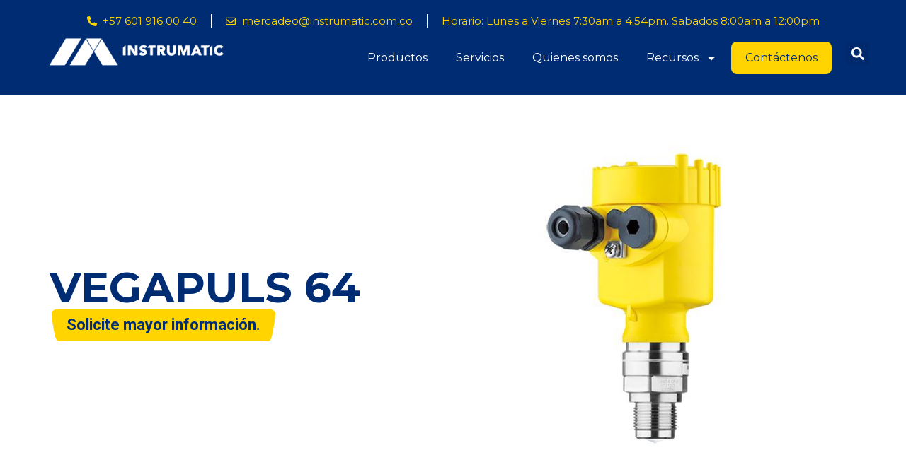

--- FILE ---
content_type: text/html; charset=UTF-8
request_url: https://instrumatic.com.co/producto/vegapuls-64/
body_size: 31080
content:
<!DOCTYPE html>
<html lang="es">
<head>
	<meta charset="UTF-8">
	<meta name="viewport" content="width=device-width, initial-scale=1.0, viewport-fit=cover" />			<title>
			VEGAPULS 64 - Instrumatic		</title>
		<meta name='robots' content='index, follow, max-image-preview:large, max-snippet:-1, max-video-preview:-1' />
	<style>img:is([sizes="auto" i], [sizes^="auto," i]) { contain-intrinsic-size: 3000px 1500px }</style>
	
	<!-- This site is optimized with the Yoast SEO plugin v20.12 - https://yoast.com/wordpress/plugins/seo/ -->
	<link rel="canonical" href="https://instrumatic.com.co/producto/vegapuls-64/" />
	<meta property="og:locale" content="es_ES" />
	<meta property="og:type" content="article" />
	<meta property="og:title" content="VEGAPULS 64 - Instrumatic" />
	<meta property="og:description" content="El VEGAPULS 64 es un sensor para la medición continua de nivel en líquidos." />
	<meta property="og:url" content="https://instrumatic.com.co/producto/vegapuls-64/" />
	<meta property="og:site_name" content="Instrumatic" />
	<meta property="article:publisher" content="https://www.facebook.com/InstrumaticColombia/" />
	<meta property="article:modified_time" content="2025-05-08T14:56:59+00:00" />
	<meta property="og:image" content="https://instrumatic.com.co/wp-content/uploads/2020/05/f-ps64-radarsensor-fuellstandsmessung-vegapuls64-g075-1.jpg" />
	<meta property="og:image:width" content="600" />
	<meta property="og:image:height" content="600" />
	<meta property="og:image:type" content="image/jpeg" />
	<meta name="twitter:card" content="summary_large_image" />
	<meta name="twitter:label1" content="Tiempo de lectura" />
	<meta name="twitter:data1" content="1 minuto" />
	<script type="application/ld+json" class="yoast-schema-graph">{"@context":"https://schema.org","@graph":[{"@type":"WebPage","@id":"https://instrumatic.com.co/producto/vegapuls-64/","url":"https://instrumatic.com.co/producto/vegapuls-64/","name":"VEGAPULS 64 - Instrumatic","isPartOf":{"@id":"https://instrumatic.com.co/#website"},"primaryImageOfPage":{"@id":"https://instrumatic.com.co/producto/vegapuls-64/#primaryimage"},"image":{"@id":"https://instrumatic.com.co/producto/vegapuls-64/#primaryimage"},"thumbnailUrl":"https://instrumatic.com.co/wp-content/uploads/2020/05/f-ps64-radarsensor-fuellstandsmessung-vegapuls64-g075-1.jpg","datePublished":"2020-05-28T00:12:00+00:00","dateModified":"2025-05-08T14:56:59+00:00","breadcrumb":{"@id":"https://instrumatic.com.co/producto/vegapuls-64/#breadcrumb"},"inLanguage":"es","potentialAction":[{"@type":"ReadAction","target":["https://instrumatic.com.co/producto/vegapuls-64/"]}]},{"@type":"ImageObject","inLanguage":"es","@id":"https://instrumatic.com.co/producto/vegapuls-64/#primaryimage","url":"https://instrumatic.com.co/wp-content/uploads/2020/05/f-ps64-radarsensor-fuellstandsmessung-vegapuls64-g075-1.jpg","contentUrl":"https://instrumatic.com.co/wp-content/uploads/2020/05/f-ps64-radarsensor-fuellstandsmessung-vegapuls64-g075-1.jpg","width":600,"height":600},{"@type":"BreadcrumbList","@id":"https://instrumatic.com.co/producto/vegapuls-64/#breadcrumb","itemListElement":[{"@type":"ListItem","position":1,"name":"Portada","item":"https://instrumatic.com.co/"},{"@type":"ListItem","position":2,"name":"VEGAPULS 64"}]},{"@type":"WebSite","@id":"https://instrumatic.com.co/#website","url":"https://instrumatic.com.co/","name":"Instrumatic","description":"Somos una organización especializada en sistemas de instrumentación electrónica y automatismo industriales para la medición, control y registro de variables","publisher":{"@id":"https://instrumatic.com.co/#organization"},"potentialAction":[{"@type":"SearchAction","target":{"@type":"EntryPoint","urlTemplate":"https://instrumatic.com.co/?s={search_term_string}"},"query-input":"required name=search_term_string"}],"inLanguage":"es"},{"@type":"Organization","@id":"https://instrumatic.com.co/#organization","name":"Instrumatic","url":"https://instrumatic.com.co/","logo":{"@type":"ImageObject","inLanguage":"es","@id":"https://instrumatic.com.co/#/schema/logo/image/","url":"https://instrumatic.com.co/wp-content/uploads/2020/04/logo2-1.png","contentUrl":"https://instrumatic.com.co/wp-content/uploads/2020/04/logo2-1.png","width":310,"height":85,"caption":"Instrumatic"},"image":{"@id":"https://instrumatic.com.co/#/schema/logo/image/"},"sameAs":["https://www.facebook.com/InstrumaticColombia/","https://www.instagram.com/instrumatic_col/","https://www.linkedin.com/in/instrumatic/","https://www.youtube.com/channel/UC-vmQBBtOGvvWEjXnvcsHTA"]}]}</script>
	<!-- / Yoast SEO plugin. -->


<link rel='dns-prefetch' href='//stats.wp.com' />
<link rel="alternate" type="application/rss+xml" title="Instrumatic &raquo; Comentario VEGAPULS 64 del feed" href="https://instrumatic.com.co/producto/vegapuls-64/feed/" />
<style id='wp-emoji-styles-inline-css' type='text/css'>

	img.wp-smiley, img.emoji {
		display: inline !important;
		border: none !important;
		box-shadow: none !important;
		height: 1em !important;
		width: 1em !important;
		margin: 0 0.07em !important;
		vertical-align: -0.1em !important;
		background: none !important;
		padding: 0 !important;
	}
</style>
<link rel='stylesheet' id='wp-block-library-css' href='https://instrumatic.com.co/wp-includes/css/dist/block-library/style.min.css?ver=6.8.3' type='text/css' media='all' />
<style id='classic-theme-styles-inline-css' type='text/css'>
/*! This file is auto-generated */
.wp-block-button__link{color:#fff;background-color:#32373c;border-radius:9999px;box-shadow:none;text-decoration:none;padding:calc(.667em + 2px) calc(1.333em + 2px);font-size:1.125em}.wp-block-file__button{background:#32373c;color:#fff;text-decoration:none}
</style>
<link rel='stylesheet' id='wc-blocks-vendors-style-css' href='https://instrumatic.com.co/wp-content/plugins/woocommerce/packages/woocommerce-blocks/build/wc-blocks-vendors-style.css?ver=10.4.6' type='text/css' media='all' />
<link rel='stylesheet' id='wc-blocks-style-css' href='https://instrumatic.com.co/wp-content/plugins/woocommerce/packages/woocommerce-blocks/build/wc-blocks-style.css?ver=10.4.6' type='text/css' media='all' />
<style id='global-styles-inline-css' type='text/css'>
:root{--wp--preset--aspect-ratio--square: 1;--wp--preset--aspect-ratio--4-3: 4/3;--wp--preset--aspect-ratio--3-4: 3/4;--wp--preset--aspect-ratio--3-2: 3/2;--wp--preset--aspect-ratio--2-3: 2/3;--wp--preset--aspect-ratio--16-9: 16/9;--wp--preset--aspect-ratio--9-16: 9/16;--wp--preset--color--black: #000000;--wp--preset--color--cyan-bluish-gray: #abb8c3;--wp--preset--color--white: #ffffff;--wp--preset--color--pale-pink: #f78da7;--wp--preset--color--vivid-red: #cf2e2e;--wp--preset--color--luminous-vivid-orange: #ff6900;--wp--preset--color--luminous-vivid-amber: #fcb900;--wp--preset--color--light-green-cyan: #7bdcb5;--wp--preset--color--vivid-green-cyan: #00d084;--wp--preset--color--pale-cyan-blue: #8ed1fc;--wp--preset--color--vivid-cyan-blue: #0693e3;--wp--preset--color--vivid-purple: #9b51e0;--wp--preset--gradient--vivid-cyan-blue-to-vivid-purple: linear-gradient(135deg,rgba(6,147,227,1) 0%,rgb(155,81,224) 100%);--wp--preset--gradient--light-green-cyan-to-vivid-green-cyan: linear-gradient(135deg,rgb(122,220,180) 0%,rgb(0,208,130) 100%);--wp--preset--gradient--luminous-vivid-amber-to-luminous-vivid-orange: linear-gradient(135deg,rgba(252,185,0,1) 0%,rgba(255,105,0,1) 100%);--wp--preset--gradient--luminous-vivid-orange-to-vivid-red: linear-gradient(135deg,rgba(255,105,0,1) 0%,rgb(207,46,46) 100%);--wp--preset--gradient--very-light-gray-to-cyan-bluish-gray: linear-gradient(135deg,rgb(238,238,238) 0%,rgb(169,184,195) 100%);--wp--preset--gradient--cool-to-warm-spectrum: linear-gradient(135deg,rgb(74,234,220) 0%,rgb(151,120,209) 20%,rgb(207,42,186) 40%,rgb(238,44,130) 60%,rgb(251,105,98) 80%,rgb(254,248,76) 100%);--wp--preset--gradient--blush-light-purple: linear-gradient(135deg,rgb(255,206,236) 0%,rgb(152,150,240) 100%);--wp--preset--gradient--blush-bordeaux: linear-gradient(135deg,rgb(254,205,165) 0%,rgb(254,45,45) 50%,rgb(107,0,62) 100%);--wp--preset--gradient--luminous-dusk: linear-gradient(135deg,rgb(255,203,112) 0%,rgb(199,81,192) 50%,rgb(65,88,208) 100%);--wp--preset--gradient--pale-ocean: linear-gradient(135deg,rgb(255,245,203) 0%,rgb(182,227,212) 50%,rgb(51,167,181) 100%);--wp--preset--gradient--electric-grass: linear-gradient(135deg,rgb(202,248,128) 0%,rgb(113,206,126) 100%);--wp--preset--gradient--midnight: linear-gradient(135deg,rgb(2,3,129) 0%,rgb(40,116,252) 100%);--wp--preset--font-size--small: 13px;--wp--preset--font-size--medium: 20px;--wp--preset--font-size--large: 36px;--wp--preset--font-size--x-large: 42px;--wp--preset--spacing--20: 0.44rem;--wp--preset--spacing--30: 0.67rem;--wp--preset--spacing--40: 1rem;--wp--preset--spacing--50: 1.5rem;--wp--preset--spacing--60: 2.25rem;--wp--preset--spacing--70: 3.38rem;--wp--preset--spacing--80: 5.06rem;--wp--preset--shadow--natural: 6px 6px 9px rgba(0, 0, 0, 0.2);--wp--preset--shadow--deep: 12px 12px 50px rgba(0, 0, 0, 0.4);--wp--preset--shadow--sharp: 6px 6px 0px rgba(0, 0, 0, 0.2);--wp--preset--shadow--outlined: 6px 6px 0px -3px rgba(255, 255, 255, 1), 6px 6px rgba(0, 0, 0, 1);--wp--preset--shadow--crisp: 6px 6px 0px rgba(0, 0, 0, 1);}:where(.is-layout-flex){gap: 0.5em;}:where(.is-layout-grid){gap: 0.5em;}body .is-layout-flex{display: flex;}.is-layout-flex{flex-wrap: wrap;align-items: center;}.is-layout-flex > :is(*, div){margin: 0;}body .is-layout-grid{display: grid;}.is-layout-grid > :is(*, div){margin: 0;}:where(.wp-block-columns.is-layout-flex){gap: 2em;}:where(.wp-block-columns.is-layout-grid){gap: 2em;}:where(.wp-block-post-template.is-layout-flex){gap: 1.25em;}:where(.wp-block-post-template.is-layout-grid){gap: 1.25em;}.has-black-color{color: var(--wp--preset--color--black) !important;}.has-cyan-bluish-gray-color{color: var(--wp--preset--color--cyan-bluish-gray) !important;}.has-white-color{color: var(--wp--preset--color--white) !important;}.has-pale-pink-color{color: var(--wp--preset--color--pale-pink) !important;}.has-vivid-red-color{color: var(--wp--preset--color--vivid-red) !important;}.has-luminous-vivid-orange-color{color: var(--wp--preset--color--luminous-vivid-orange) !important;}.has-luminous-vivid-amber-color{color: var(--wp--preset--color--luminous-vivid-amber) !important;}.has-light-green-cyan-color{color: var(--wp--preset--color--light-green-cyan) !important;}.has-vivid-green-cyan-color{color: var(--wp--preset--color--vivid-green-cyan) !important;}.has-pale-cyan-blue-color{color: var(--wp--preset--color--pale-cyan-blue) !important;}.has-vivid-cyan-blue-color{color: var(--wp--preset--color--vivid-cyan-blue) !important;}.has-vivid-purple-color{color: var(--wp--preset--color--vivid-purple) !important;}.has-black-background-color{background-color: var(--wp--preset--color--black) !important;}.has-cyan-bluish-gray-background-color{background-color: var(--wp--preset--color--cyan-bluish-gray) !important;}.has-white-background-color{background-color: var(--wp--preset--color--white) !important;}.has-pale-pink-background-color{background-color: var(--wp--preset--color--pale-pink) !important;}.has-vivid-red-background-color{background-color: var(--wp--preset--color--vivid-red) !important;}.has-luminous-vivid-orange-background-color{background-color: var(--wp--preset--color--luminous-vivid-orange) !important;}.has-luminous-vivid-amber-background-color{background-color: var(--wp--preset--color--luminous-vivid-amber) !important;}.has-light-green-cyan-background-color{background-color: var(--wp--preset--color--light-green-cyan) !important;}.has-vivid-green-cyan-background-color{background-color: var(--wp--preset--color--vivid-green-cyan) !important;}.has-pale-cyan-blue-background-color{background-color: var(--wp--preset--color--pale-cyan-blue) !important;}.has-vivid-cyan-blue-background-color{background-color: var(--wp--preset--color--vivid-cyan-blue) !important;}.has-vivid-purple-background-color{background-color: var(--wp--preset--color--vivid-purple) !important;}.has-black-border-color{border-color: var(--wp--preset--color--black) !important;}.has-cyan-bluish-gray-border-color{border-color: var(--wp--preset--color--cyan-bluish-gray) !important;}.has-white-border-color{border-color: var(--wp--preset--color--white) !important;}.has-pale-pink-border-color{border-color: var(--wp--preset--color--pale-pink) !important;}.has-vivid-red-border-color{border-color: var(--wp--preset--color--vivid-red) !important;}.has-luminous-vivid-orange-border-color{border-color: var(--wp--preset--color--luminous-vivid-orange) !important;}.has-luminous-vivid-amber-border-color{border-color: var(--wp--preset--color--luminous-vivid-amber) !important;}.has-light-green-cyan-border-color{border-color: var(--wp--preset--color--light-green-cyan) !important;}.has-vivid-green-cyan-border-color{border-color: var(--wp--preset--color--vivid-green-cyan) !important;}.has-pale-cyan-blue-border-color{border-color: var(--wp--preset--color--pale-cyan-blue) !important;}.has-vivid-cyan-blue-border-color{border-color: var(--wp--preset--color--vivid-cyan-blue) !important;}.has-vivid-purple-border-color{border-color: var(--wp--preset--color--vivid-purple) !important;}.has-vivid-cyan-blue-to-vivid-purple-gradient-background{background: var(--wp--preset--gradient--vivid-cyan-blue-to-vivid-purple) !important;}.has-light-green-cyan-to-vivid-green-cyan-gradient-background{background: var(--wp--preset--gradient--light-green-cyan-to-vivid-green-cyan) !important;}.has-luminous-vivid-amber-to-luminous-vivid-orange-gradient-background{background: var(--wp--preset--gradient--luminous-vivid-amber-to-luminous-vivid-orange) !important;}.has-luminous-vivid-orange-to-vivid-red-gradient-background{background: var(--wp--preset--gradient--luminous-vivid-orange-to-vivid-red) !important;}.has-very-light-gray-to-cyan-bluish-gray-gradient-background{background: var(--wp--preset--gradient--very-light-gray-to-cyan-bluish-gray) !important;}.has-cool-to-warm-spectrum-gradient-background{background: var(--wp--preset--gradient--cool-to-warm-spectrum) !important;}.has-blush-light-purple-gradient-background{background: var(--wp--preset--gradient--blush-light-purple) !important;}.has-blush-bordeaux-gradient-background{background: var(--wp--preset--gradient--blush-bordeaux) !important;}.has-luminous-dusk-gradient-background{background: var(--wp--preset--gradient--luminous-dusk) !important;}.has-pale-ocean-gradient-background{background: var(--wp--preset--gradient--pale-ocean) !important;}.has-electric-grass-gradient-background{background: var(--wp--preset--gradient--electric-grass) !important;}.has-midnight-gradient-background{background: var(--wp--preset--gradient--midnight) !important;}.has-small-font-size{font-size: var(--wp--preset--font-size--small) !important;}.has-medium-font-size{font-size: var(--wp--preset--font-size--medium) !important;}.has-large-font-size{font-size: var(--wp--preset--font-size--large) !important;}.has-x-large-font-size{font-size: var(--wp--preset--font-size--x-large) !important;}
:where(.wp-block-post-template.is-layout-flex){gap: 1.25em;}:where(.wp-block-post-template.is-layout-grid){gap: 1.25em;}
:where(.wp-block-columns.is-layout-flex){gap: 2em;}:where(.wp-block-columns.is-layout-grid){gap: 2em;}
:root :where(.wp-block-pullquote){font-size: 1.5em;line-height: 1.6;}
</style>
<link rel='stylesheet' id='dica-lightbox-styles-css' href='https://instrumatic.com.co/wp-content/plugins/dg-divi-carousel/styles/light-box-styles.css?ver=2.0.26' type='text/css' media='all' />
<link rel='stylesheet' id='swipe-style-css' href='https://instrumatic.com.co/wp-content/plugins/dg-divi-carousel/styles/swiper.min.css?ver=2.0.26' type='text/css' media='all' />
<link rel='stylesheet' id='photoswipe-css' href='https://instrumatic.com.co/wp-content/plugins/woocommerce/assets/css/photoswipe/photoswipe.min.css?ver=7.9.0' type='text/css' media='all' />
<link rel='stylesheet' id='photoswipe-default-skin-css' href='https://instrumatic.com.co/wp-content/plugins/woocommerce/assets/css/photoswipe/default-skin/default-skin.min.css?ver=7.9.0' type='text/css' media='all' />
<link rel='stylesheet' id='woocommerce-layout-css' href='https://instrumatic.com.co/wp-content/plugins/woocommerce/assets/css/woocommerce-layout.css?ver=7.9.0' type='text/css' media='all' />
<link rel='stylesheet' id='woocommerce-smallscreen-css' href='https://instrumatic.com.co/wp-content/plugins/woocommerce/assets/css/woocommerce-smallscreen.css?ver=7.9.0' type='text/css' media='only screen and (max-width: 768px)' />
<link rel='stylesheet' id='woocommerce-general-css' href='https://instrumatic.com.co/wp-content/plugins/woocommerce/assets/css/woocommerce.css?ver=7.9.0' type='text/css' media='all' />
<style id='woocommerce-inline-inline-css' type='text/css'>
.woocommerce form .form-row .required { visibility: visible; }
</style>
<link rel='stylesheet' id='wooslider-flexslider-css' href='https://instrumatic.com.co/wp-content/plugins/wooslider/assets/css/flexslider.css?ver=2.0.1' type='text/css' media='all' />
<link rel='stylesheet' id='wooslider-common-css' href='https://instrumatic.com.co/wp-content/plugins/wooslider/assets/css/style.css?ver=2.0.1' type='text/css' media='all' />
<link rel='stylesheet' id='aws-style-css' href='https://instrumatic.com.co/wp-content/plugins/advanced-woo-search/assets/css/common.min.css?ver=2.84' type='text/css' media='all' />
<link rel='stylesheet' id='brands-styles-css' href='https://instrumatic.com.co/wp-content/plugins/woocommerce-brands/assets/css/style.css?ver=1.6.15' type='text/css' media='all' />
<link rel='stylesheet' id='custom-style-css' href='https://instrumatic.com.co/wp-content/themes/instru/products-filter-style.css?ver=1.0.0' type='text/css' media='all' />
<link rel='stylesheet' id='product-style-css' href='https://instrumatic.com.co/wp-content/themes/instru/css/product-card.css?ver=1.0.0' type='text/css' media='all' />
<link rel='stylesheet' id='elementor-frontend-css' href='https://instrumatic.com.co/wp-content/plugins/elementor/assets/css/frontend-lite.min.css?ver=3.21.5' type='text/css' media='all' />
<link rel='stylesheet' id='swiper-css' href='https://instrumatic.com.co/wp-content/plugins/elementor/assets/lib/swiper/v8/css/swiper.min.css?ver=8.4.5' type='text/css' media='all' />
<link rel='stylesheet' id='elementor-post-233061-css' href='https://instrumatic.com.co/wp-content/uploads/elementor/css/post-233061.css?ver=1761224225' type='text/css' media='all' />
<link rel='stylesheet' id='elementor-pro-css' href='https://instrumatic.com.co/wp-content/plugins/unlock-elementor-pro/assets/css/frontend-lite.min.css?ver=3.21.3' type='text/css' media='all' />
<link rel='stylesheet' id='elementor-global-css' href='https://instrumatic.com.co/wp-content/uploads/elementor/css/global.css?ver=1761224226' type='text/css' media='all' />
<link rel='stylesheet' id='elementor-post-233067-css' href='https://instrumatic.com.co/wp-content/uploads/elementor/css/post-233067.css?ver=1761225808' type='text/css' media='all' />
<link rel='stylesheet' id='elementor-post-233248-css' href='https://instrumatic.com.co/wp-content/uploads/elementor/css/post-233248.css?ver=1761224226' type='text/css' media='all' />
<link rel='stylesheet' id='elementor-post-233636-css' href='https://instrumatic.com.co/wp-content/uploads/elementor/css/post-233636.css?ver=1761224251' type='text/css' media='all' />
<link rel='stylesheet' id='product-loops-5ee9866944949-css' href='https://instrumatic.com.co/wp-content/uploads/product-loops-5ee9866944949.css?ver=5ee9866944949' type='text/css' media='all' />
<link rel='stylesheet' id='prdctfltr-css' href='https://instrumatic.com.co/wp-content/plugins/xforwoocommerce/x-pack/prdctfltr/includes/css/style.min.css?ver=7.3.1' type='text/css' media='all' />
<link rel='stylesheet' id='google-fonts-1-css' href='https://fonts.googleapis.com/css?family=Montserrat%3A100%2C100italic%2C200%2C200italic%2C300%2C300italic%2C400%2C400italic%2C500%2C500italic%2C600%2C600italic%2C700%2C700italic%2C800%2C800italic%2C900%2C900italic%7CRoboto%3A100%2C100italic%2C200%2C200italic%2C300%2C300italic%2C400%2C400italic%2C500%2C500italic%2C600%2C600italic%2C700%2C700italic%2C800%2C800italic%2C900%2C900italic&#038;display=swap&#038;ver=6.8.3' type='text/css' media='all' />
<link rel="preconnect" href="https://fonts.gstatic.com/" crossorigin><script type="text/javascript" src="https://instrumatic.com.co/wp-includes/js/jquery/jquery.min.js?ver=3.7.1" id="jquery-core-js"></script>
<script type="text/javascript" src="https://instrumatic.com.co/wp-includes/js/jquery/jquery-migrate.min.js?ver=3.4.1" id="jquery-migrate-js"></script>
<script type="text/javascript" id="jquery-js-after">
/* <![CDATA[ */
if (typeof (window.wpfReadyList) == "undefined") {
			var v = jQuery.fn.jquery;
			if (v && parseInt(v) >= 3 && window.self === window.top) {
				var readyList=[];
				window.originalReadyMethod = jQuery.fn.ready;
				jQuery.fn.ready = function(){
					if(arguments.length && arguments.length > 0 && typeof arguments[0] === "function") {
						readyList.push({"c": this, "a": arguments});
					}
					return window.originalReadyMethod.apply( this, arguments );
				};
				window.wpfReadyList = readyList;
			}}
/* ]]> */
</script>
<script type="text/javascript" src="https://instrumatic.com.co/wp-includes/js/dist/hooks.min.js?ver=4d63a3d491d11ffd8ac6" id="wp-hooks-js"></script>
<script type="text/javascript" src="https://stats.wp.com/w.js?ver=202550" id="woo-tracks-js"></script>
<script type="text/javascript" id="tc_csca-country-auto-script-js-extra">
/* <![CDATA[ */
var tc_csca_auto_ajax = {"ajax_url":"https:\/\/instrumatic.com.co\/wp-admin\/admin-ajax.php","nonce":"038e80aaaa"};
/* ]]> */
</script>
<script type="text/javascript" src="https://instrumatic.com.co/wp-content/plugins/country-state-city-auto-dropdown/assets/js/script.js?ver=6.8.3" id="tc_csca-country-auto-script-js"></script>
<link rel="https://api.w.org/" href="https://instrumatic.com.co/wp-json/" /><link rel="alternate" title="JSON" type="application/json" href="https://instrumatic.com.co/wp-json/wp/v2/product/230432" /><link rel="EditURI" type="application/rsd+xml" title="RSD" href="https://instrumatic.com.co/xmlrpc.php?rsd" />
<meta name="generator" content="WordPress 6.8.3" />
<meta name="generator" content="WooCommerce 7.9.0" />
<link rel='shortlink' href='https://instrumatic.com.co/?p=230432' />
<link rel="alternate" title="oEmbed (JSON)" type="application/json+oembed" href="https://instrumatic.com.co/wp-json/oembed/1.0/embed?url=https%3A%2F%2Finstrumatic.com.co%2Fproducto%2Fvegapuls-64%2F" />
<link rel="alternate" title="oEmbed (XML)" type="text/xml+oembed" href="https://instrumatic.com.co/wp-json/oembed/1.0/embed?url=https%3A%2F%2Finstrumatic.com.co%2Fproducto%2Fvegapuls-64%2F&#038;format=xml" />
<!-- HFCM by 99 Robots - Snippet # 1: estilos -->
<style>
	
	.product-template-default .woocommerce ul.products li.product, .woocommerce-page ul.products li.product {
    width: 100% !important;
}
	
	ul.products.elementor-grid.columns-1.wpfCurrentProductBlock {
    display: block !important;
}
	
	.pl-addtocart {
    display: none;
}
	
	.wpfCheckboxHier li ul {
    padding: 10px;
    background: #f2f2f2;
    border-radius: 10px;
    margin: 0px;
    margin-top: 10px;
		padding-left: 10px !important;
}
	
	.wpfCheckboxHier li ul i.fa.fa-plus {
   background:none;
}
	
	.wpfCheckboxHier li ul i.fa.fa-minus {
   background:none;
}
	
	ul.wpfFilterVerScroll  i.fa.fa-plus {
    background: #ffdc00;
    padding: 6px;
    font-size: 13px;
    border-radius: 50%;
}
	
	ul.wpfFilterVerScroll  i.fa.fa-minus {
    background: #ffdc00;
    padding: 6px;
    font-size: 13px;
    border-radius: 50%;
}
	
	ul.wpfFilterVerScroll .fa-plus:before {
    content: "\f078";
}
	
	ul.wpfFilterVerScroll .fa-minus:before{
		content: "\f077";
	}
	
	body .wpfFilterContent ul.wpfFilterVerScroll > li span.wpfFilterTaxNameWrapper{
		
    padding: 8px;
    color: #002C73;
		font-weight: bold;
		font-size:14px
	}
	
	body .wpfFilterContent ul.wpfFilterVerScroll > li {
    box-shadow: 0px 0px 14px 0px rgba(235,235,235,0.39);
    font-family: "Montserrat", Sans-serif;
    font-weight: 800;
    padding: 10px !important;
    border-radius: 5px;
    margin-bottom: 10px;
    padding-left: 10px !important;
}
	
	ul.wpfFilterVerScroll {
    padding: 10px !important;
}
	
	body #wpfBlock_1 .wpfFilterVerScroll {
    max-height: none !important;
}
	
	.elementor-widget-tabs .elementor-tabs-wrapper {
    background: #13358d;
    padding: 30px 0;
    width: 100vw;
    position: relative;
    margin-left: -50vw;
    left: 50%;
}
	
	li.subcategoria ul ul ul.subcategorias {
    border-radius: 10px !important;
    border: 2px solid #002C73;
}
	
	li.categoria > ul.subcategorias {
    background: #f2f2f2;
    padding: 14px 20px;
    border-radius: 12px;
    margin-top: 10px;
}
	
	ul.menu-categorias li.categoria > a:after {
    background: #ffdc00;
    position: absolute;
    right: 0px;
    top: 0px;
    content: "\f078";
    font: normal normal normal 14px / 1 FontAwesome;
    padding: 10px;
    border-radius: 50%;
}
	
	ul.menu-categorias li.categoria > a.abierto:after {

    content: "\f077";

}
	
	li.subcategoria.con-hijos > a:after {
    position: absolute;
    right: 0px;
    top: 0px;
    content: "\f078";
    font: normal normal normal 14px / 1 FontAwesome;
	}
	
	li.subcategoria a.abierto:after {
		content: "\f077";
	}
	
	.menu-categorias li.categoria ul a {
    color: #666 !important;
    background: no-repeat;
}
	
	.menu-categorias {
    list-style: none;
    padding: 0;
}

.menu-categorias li {
    margin: 5px 0;
}

.menu-categorias a {
    display: block;
    padding: 8px;
	position:relative;
    text-decoration: none;
    color: #002C73;
	
}
	
	li.categoria{
		box-shadow: 0 .25em 1.25em 0 rgba(0, 0, 0, 0.08), 0 .33em 2.5em 0 rgba(0, 0, 0, 0.04);
	font-family: "Montserrat", Sans-serif;
	font-weight:800;
		padding:10px;
		 border-radius: 5px;
		margin-bottom:10px;
	}

.subcategorias,
.sub-subcategorias {
    display: none;
    list-style: none;
    padding-left: 15px;
}

.subcategorias a,
.sub-subcategorias a {
    background-color: #e9ecef;
}

	
	
	
	
	
	
	
	
	

	span.pl-quickview-trigger {
    display: none;
}
	
	ul.products.elementor-grid.columns-1.wpfCurrentProductBlock {
    grid-column-gap: 0px !important;
}
	
	.pllp-test.pl-loop-3.pl-loop .pl-magic {
    border-radius: 20px;
    font-family: "Montserrat", sans-serif;
    padding: 23px;
		    box-shadow: 0px 0px 14px 0px rgba(235, 235, 235, 1.6) !important;
		margin: 0 7px;
}
	
	.wpfCheckboxHier li>ul ul {
    border: 2px solid #0e2b6f;
    margin: 5px;
		    padding: 10px;
}
	


/* Clase para abrir niveles secundarios */

	



	
	
	
	
	
	
	.related h2.woocommerce-loop-product__title {
    text-align: center !important;
    padding: 0px !important;
    margin: 0px !important;
    display: block !important;
}
	
	.related li.product {
    background: #fff;
    padding: 20px !important;
    border-radius: 10px;
    box-shadow: 0px 0px 10px 0px rgba(0, 0, 0, 0.1) !important;

    text-align: center;
}
	
	a.button.product_type_simple {
    display: none !important;
}
	
	
	.caja_producto .woocommerce-product-gallery.woocommerce-product-gallery--with-images.woocommerce-product-gallery--columns-4.images {
    display: none;
}
	
	section.related.products h2 {
    text-align: center;
    font-weight: 500;
		color:#002c73;
}
	
	.caja_producto table, .caja_producto  tr {
    border: none !important;
	
}
	
	.caja_producto table{
		width:100%;
	}
	
	.caja_producto td {
    border: none;
    border-bottom: 1px solid #eee;
    padding: 5px;
}
	
	div#tab-description{
		font-family: &#039;Montserrat&#039;;
    font-size: 16px;
		
		
}
	
	
	
	div#tab-description h2{
		text-transform:uppercase;
		
	}
	
	div#tab-description h3 {
    text-transform: uppercase;
    font-weight: 700 !important;
}
	
	div#tab-description h3, div#tab-description h2{
		color:#002c73;
		font-weight:500;
	}
	
		.caja_producto  .summary.entry-summary {
			display: none;
}
	
	.caja_producto ul.tabs.wc-tabs {
    display: none;
}
	
		.caja_producto div#tab-description {
    border: none !important;
}
	
	div#wc-products td {
    padding: 10px;
		 border-bottom:1px solid #3c3c3b;
}
	
	div#wc-products th{
    color:#002c73;
		text-align:center;
}
	
	div#wc-products td a{
		color:#002c73;
	}
	
	
	div#wc-products {
    color: #3c3c3b;
    font-family: &#039;Montserrat&#039;;
    font-size: 16px;
}
	
	div#wc-products table{
		width:100%;
	}
	
	a.parent-category:before, a.child-category:before, a.child-category:before, a.filter-brand:before {
    content: &#039;\f054&#039;;
    display: block;
    position: absolute;
    width: 20px;
    height: 20px;
    right: 0px;
    top: 8px;
    font: normal normal normal 14px / 1 FontAwesome;
}
	
	a.parent-category.activo:before, a.child-category.activo:before, a.child-category.activo:before, a.filter-brand.active:before {
    color:#fff
}
	
	
	ul#wc-parent-categories, #wc-child-categories ul, #wc-grandchild-categories ul, #wc-product-brands ul {
    margin: 0px;
    padding: 20px;
    list-style: none;
}
	
	ul#wc-parent-categories li a.activo, #wc-child-categories li a.activo, #wc-grandchild-categories li a.activo, #wc-product-brands li a.activo {
		background:#002c73;
		color:#fff
	}
	
	ul#wc-parent-categories li a, #wc-child-categories li a, #wc-grandchild-categories li a, #wc-product-brands li a {
    color: #3c3c3b;
    font-family: &#039;Montserrat&#039;;
    font-size: 16px;
    padding: 5px;
    display: block;
    position: relative;

		padding-right:30px
}
	
	
	
	ul#wc-parent-categories li[cat-id="28"] {
    display: none;
}
	
	
	.buscador_woo .aws-search-field {
    font-size: 17px !important;
    font-family: "Montserrat", Sans-serif;
}
	
	.buscador_woo strong{
		color:#009cdb;
	}
	
	span.aws_result_content {
    font-size: 17px !important;
    font-family: "Montserrat", Sans-serif;
}
	
	.aws-search-result .aws_result_item .aws_result_link_top{
		font-size: 17px !important;
    font-family: "Montserrat", Sans-serif;
	}
	
	.blog_cuerpo a[href$=".pdf"] {
    background: #ffd400 !important;
    display: inline-block;
    margin-bottom: 8px;
    clip-path: polygon(0 0, 100% 0, 98% 100%, 2% 100%);
    border-radius: 6px;
    padding: 10px 38px;
    color: #002c73 !important;
    font-size: 20px;
}
	
	.blog_cuerpo{
		font-family: "Montserrat", Sans-serif;
	}
	
	.cat_woo .sp-wcsp-cat-name a {
    color: #3c3c3b !important;
		font-family: "Montserrat", Sans-serif;
	}
	
	.cat_woo .sp-wcsp-cat-desc{
		color: #3c3c3b !important;
		font-family: "Montserrat", Sans-serif;
		
	}
	
	.cat_woo .sp-wcsp-cat-item-thumb-content {
    background: #fff;
    padding: 10px;
    border-radius: 10px;
    box-shadow: 0px 0px 10px 0px rgba(0, 0, 0, 0.1) !important;
    margin: 14px;
    min-height: 500px;
}
	
	.texto_marcas b{
		color:#009cdb !important;
	}
	.elementor-counter-title {
    text-align: center;
    padding-top: 8px !important;
    display: block !important;
}
	
	.btn-instrumantic a.elementor-button, #btn-instrumantic {
    clip-path: polygon(0 0, 100% 0, 98% 100%, 2% 100%);
}
	
	.box_serv {
    background-size: 100% 100% !important;
		z-index: 10;
}
	
	.box_servicios figure img {
    border-bottom-right-radius: 0px !important;
    border-bottom-left-radius: 0px !important;
}
	
	.box_servicios figure {
    width: calc(100% + 40px) !important;
    position: relative;
    margin-left: -20px !important;
}
	
	.elementor-image-box-content {
    font-family: "Montserrat", Sans-serif;
    font-size: 14px;
}
	
	.elementor-image-box-content ul {
    margin: 0px;
    padding: 0px;
    padding-left: 17px;
}
	
	.tit_product h2 {
    background: #ffd400 !important;
    display: inline-block;
    margin-bottom: 8px;
    clip-path: polygon(0 0, 100% 0, 98% 100%, 2% 100%);
    border-radius: 6px;
    padding: 10px 38px;
    color: #002c73 !important;
    font-size: 20px;
}
	
	.p_home ul.products.elementor-grid li a h2 {
    text-transform: uppercase;
    padding: 10px !important;
    display: block !important;
}
	
	.p_home .pl-loops.pllp-test {
    margin: 0px;
}
	
	.grecaptcha-badge { 
    visibility: hidden;
}
	.p_home ul.products.elementor-grid li a {
    background: #002c73 !important;
    display: block;
    margin-bottom: 8px;
    clip-path: polygon(0 0, 100% 0, 97% 100%, 3% 100%);
    border-radius: 6px;
}
	
	.p_home ul.products.elementor-grid li a mark.count {
		display:none !important;
}

	body{
		margin:0px;
		padding:0px;
	}
	
	.p_home ul.products.elementor-grid li {
    width: 24% !important;
    clear: none !important;
    display: inline-block !important;
}
	.p_home ul.products.elementor-grid li img{
		display:none !important;
	}
	
	.p_home .pl-loops.pllp-test {
    text-align: center;
}
	
	.elementor-location-header ul.elementor-nav-menu > li:last-child a {
    background: #ffd400;
    color: #002c73 !important;
    border-radius: 8px;
}


</style>
<!-- /end HFCM by 99 Robots -->
<!-- HFCM by 99 Robots - Snippet # 2: Scripts -->
<script type="text/javascript">
	

jQuery(document).ready(function() {
    
	
		jQuery(document).on(&#039;click&#039;, &#039;.toggle-categoria, .toggle-subcategoria&#039;, function(e) {
    e.preventDefault();
    var $nextUl = jQuery(this).next(&#039;ul&#039;);
    
    // Alternar visibilidad
    $nextUl.slideToggle(function() {
        // Añadir o quitar la clase &#039;abierto&#039; después de que el slideToggle haya terminado
        if ($nextUl.is(&#039;:visible&#039;)) {
            jQuery(this).prev(&#039;.toggle-categoria, .toggle-subcategoria&#039;).addClass(&#039;abierto&#039;);
        } else {
            jQuery(this).prev(&#039;.toggle-categoria, .toggle-subcategoria&#039;).removeClass(&#039;abierto&#039;);
        }
    });
});

    // Aplicar filtro AJAX de Woo Product Filter (WPF)
    jQuery(document).on(&#039;click&#039;, &#039;.filter-category&#039;, function(e) {
        e.preventDefault();

        var catID = jQuery(this).data(&#039;cat-id&#039;);

				jQuery("li[data-term-id=&#039;" + catID + "&#039;] input").first().trigger( "click" );
       
    });
});


	
jQuery(document).ready(function($) {
	
	
	
	 jQuery(".wpfFilterVerScroll li > label").on("click", function(e) {
        
		 		e.stopPropagation(); // Evitar que el evento se propague

        const $currentLi = jQuery(this).parent("li");

							// Cerrar todos los niveles secundarios excepto el actual
							jQuery(".wpfilter li").not($currentLi).removeClass("open");

							// Alternar el nivel actual
							$currentLi.toggleClass("open");
				
		 
    });
	
	
	
		function containsTable(htmlString) {
				// Crear un elemento temporal para analizar el HTML
				const tempElement = document.createElement(&#039;div&#039;);
				tempElement.innerHTML = htmlString;

				// Buscar la etiqueta <table> en el contenido analizado
				return tempElement.querySelector(&#039;table&#039;) !== null ? "si" : "no";
		}

	
    $(&#039;#wc-parent-categories&#039;).on(&#039;click&#039;, &#039;.parent-category&#039;, function(e) {
        e.preventDefault();
        var parentCategoryId = $(this).data(&#039;category-id&#039;);
			
				$(&#039;#wc-parent-categories .parent-category&#039;).removeClass(&#039;activo&#039;);
				$(this).addClass(&#039;activo&#039;);

        $.ajax({
            url: &#039;/wp-admin/admin-ajax.php&#039;,
            type: &#039;POST&#039;,
            data: {
                action: &#039;load_child_categories&#039;,
                parent_id: parentCategoryId,
                level: 1
            },
            success: function(response) {
							
								if(containsTable(response) == &#039;si&#039;){
									$(&#039;#wc-products&#039;).html(&#039;&#039;);
									$(&#039;#wc-products&#039;).html(response);
								}
								else{
							
									$(&#039;#wc-child-categories&#039;).html(response);
									$(&#039;#wc-grandchild-categories&#039;).html(&#039;&#039;); // Limpiar categorías nietas
									$(&#039;#wc-product-brands&#039;).html(&#039;&#039;);
									$(&#039;#wc-products&#039;).html(&#039;&#039;); // Limpiar productos
									
								}
            }
        });
    });

    $(&#039;#wc-child-categories&#039;).on(&#039;click&#039;, &#039;.child-category&#039;, function(e) {
        e.preventDefault();
        var parentCategoryId = $(this).data(&#039;category-id&#039;);
        var level = $(this).data(&#039;level&#039;);
			
				$(&#039;#wc-child-categories .child-category&#039;).removeClass(&#039;activo&#039;);
				$(this).addClass(&#039;activo&#039;);

        $.ajax({
            url: &#039;/wp-admin/admin-ajax.php&#039;,
            type: &#039;POST&#039;,
            data: {
                action: &#039;load_child_categories&#039;,
                parent_id: parentCategoryId,
                level: level
            },
            success: function(response) {
							
							
							
							if(containsTable(response) == &#039;si&#039;){
								$(&#039;#wc-products&#039;).html(&#039;&#039;);
								$(&#039;#wc-products&#039;).html(response);
							}
							else{
								
								 if (level == 2) {
                    $(&#039;#wc-grandchild-categories&#039;).html(response);
									  $(&#039;#wc-product-brands&#039;).html(&#039;&#039;);
                    $(&#039;#wc-products&#039;).html(&#039;&#039;); // Limpiar productos
                } else if (level == 3) {
                    $(&#039;#wc-products&#039;).html(response);
                }
								
								
							}
							
               
            }
        });
    });

    $(&#039;#wc-grandchild-categories&#039;).on(&#039;click&#039;, &#039;.child-category&#039;, function(e) {
        e.preventDefault();
        var parentCategoryId = $(this).data(&#039;category-id&#039;);
        var level = $(this).data(&#039;level&#039;);
			
			  $(&#039;#wc-grandchild-categories .child-category&#039;).removeClass(&#039;activo&#039;);
				$(this).addClass(&#039;activo&#039;);

        $.ajax({
            url: &#039;/wp-admin/admin-ajax.php&#039;,
            type: &#039;POST&#039;,
            data: {
                action: &#039;load_child_categories&#039;,
                parent_id: parentCategoryId,
                level: level
            },
            success: function(response) {
								if (response.includes(&#039;class="filter-brand"&#039;)) {
										$(&#039;#wc-product-brands&#039;).html(response);
										$(&#039;#wc-products&#039;).empty();
								} else {
										$(&#039;#wc-products&#039;).html(response);
								}
						}
        });
    });
});
	
jQuery(document).on(&#039;click&#039;, &#039;.filter-brand&#039;, function(e) {
    e.preventDefault();
    const categoryId = jQuery(this).data(&#039;category-id&#039;);
    const brandId = jQuery(this).data(&#039;brand-id&#039;);
	
	 	jQuery(&#039;#wc-product-brands .filter-brand&#039;).removeClass(&#039;activo&#039;);
		jQuery(this).addClass(&#039;activo&#039;);

    jQuery.ajax({
        url: &#039;/wp-admin/admin-ajax.php&#039;,
        type: &#039;POST&#039;,
        data: {
            action: &#039;load_products_by_brand&#039;,
            category_id: categoryId,
            brand_id: brandId
        },
        success: function(response) {
            jQuery(&#039;#wc-products&#039;).html(response);
        },
        error: function(xhr) {
            console.log(&#039;Error:&#039;, xhr.responseText);
        }
    });
});
</script>

<style>

#wpfBlock_1 .wpfFilterVerScroll {
    max-height: 1px !important;
    padding: 0px;
}
	
</style>
<!-- /end HFCM by 99 Robots -->
	<noscript><style>.woocommerce-product-gallery{ opacity: 1 !important; }</style></noscript>
	<meta name="generator" content="Elementor 3.21.5; features: e_optimized_assets_loading, e_optimized_css_loading, e_font_icon_svg, additional_custom_breakpoints, e_lazyload; settings: css_print_method-external, google_font-enabled, font_display-swap">
			<style>
				.e-con.e-parent:nth-of-type(n+4):not(.e-lazyloaded):not(.e-no-lazyload),
				.e-con.e-parent:nth-of-type(n+4):not(.e-lazyloaded):not(.e-no-lazyload) * {
					background-image: none !important;
				}
				@media screen and (max-height: 1024px) {
					.e-con.e-parent:nth-of-type(n+3):not(.e-lazyloaded):not(.e-no-lazyload),
					.e-con.e-parent:nth-of-type(n+3):not(.e-lazyloaded):not(.e-no-lazyload) * {
						background-image: none !important;
					}
				}
				@media screen and (max-height: 640px) {
					.e-con.e-parent:nth-of-type(n+2):not(.e-lazyloaded):not(.e-no-lazyload),
					.e-con.e-parent:nth-of-type(n+2):not(.e-lazyloaded):not(.e-no-lazyload) * {
						background-image: none !important;
					}
				}
			</style>
			<link rel="icon" href="https://instrumatic.com.co/wp-content/uploads/2020/06/cropped-favicon-32x32.png" sizes="32x32" />
<link rel="icon" href="https://instrumatic.com.co/wp-content/uploads/2020/06/cropped-favicon-192x192.png" sizes="192x192" />
<link rel="apple-touch-icon" href="https://instrumatic.com.co/wp-content/uploads/2020/06/cropped-favicon-180x180.png" />
<meta name="msapplication-TileImage" content="https://instrumatic.com.co/wp-content/uploads/2020/06/cropped-favicon-270x270.png" />
<meta name="generator" content="Product Filter for WooCommerce, Product Loops for WooCommerce"/>		<style type="text/css" id="wp-custom-css">
			body{
	overflow-x: hidden;
}
@media (max-width: 768px) {
	.product_title{
		font-size: 28px !important;
	}
	.product-template-default .elementor-heading-title{
		font-size: 25px !important;
	}
	.product-template-default .products.elementor-grid{
		grid-template-columns: repeat(1, 1fr) !important;
	}
	.product-template-default .elementor-tab-title,
		.product-template-default .elementor-tab-title.elementor-active{
		    border-radius: 5px !important;
    background-image: none !important;
    background-color: #FFD400 !important;
		text-align: center;
			padding-left: 0 !important;
			padding-right: 0 !important;
	}
	.product-template-default .elementor-element.elementor-element-0baa307.e-con-full.e-flex.e-con.e-child{
		padding: 20px !important;
	}
	.product-template-default .elementor-tab-title.elementor-active{
		margin-top: 5px;
	}
	.product-template-default  .elementor-tab-content{
		position: relative;
		overflow-x: auto;
	}
		.product-template-default  .elementor-tab-content img{
		min-width: 700px;
	}
	
	.menu-item-1114 a {
  background-color: #FFD400;
  color: #000000 !important;
  border-radius: 6px;
  padding: 10px 20px;
  font-weight: bold;
  transition: all 0.3s ease;
}

	.boton-enviar {
  background-color: #FD4000 !important;
  color: #006394 !important;
  font-size: 18px !important;
  padding: 12px 32px;
  border: none;
  border-radius: 8px;
  font-weight: bold;
  cursor: pointer;
  transition: all 0.3s ease;
}


}
		</style>
		<style id="yellow-pencil">
/*
	The following CSS codes are created by the YellowPencil plugin.
	https://yellowpencil.waspthemes.com/
*/
.cta{display:inline-block;margin-left:20px;margin-right:20px;}.et_pb_column_single .et_pb_widget h4{font-size:12px !important;}.shortcodes-ultimate .textwidget span{color:#3498db;font-weight:700;font-size:20px;}.solserv{left:150px;top:-40px;padding-left:26px !important;padding-right:21px !important;position:relative;width:184px !important;}#et-footer-nav .container{margin-left:0px;margin-right:0px;max-width:100%;text-align:center;width:100%;}#page-container #et-main-area #main-footer #et-footer-nav .container{width:1000% !important;}.et_pb_section_3 .et_pb_column .et_pb_widget_area{padding-left:0px;}.et_pb_section_3 .et_pb_column .et_pb_widget .et_bloom_form_header{padding-bottom:5px !important;padding-top:0px !important;}.et_pb_section_3 .et_pb_column .et_bloom_form_content{padding-top:0px !important;}.et_pb_section_3 .et_pb_column .et_bloom_form_text{padding-top:0px !important;}.et_pb_section_3 .et_bloom_impression_recorded .et_bloom_button_text{position:relative;top:-16px;}.et_pb_section_3 .et_pb_column .et_bloom_form_footer{padding-top:0px !important;}#page-container #et-main-area #main-content .hentry .entry-content #et-boc .et-l .et_builder_inner_content .et_pb_section_1 .et_pb_row .et_pb_column_single .et_pb_widget_area{height:auto !important;}.et_pb_section_1 .et_pb_column_single .et_pb_widget_area{min-height:253px;}.et_pb_section_0_tb_body .et_pb_column .et_pb_widget_area{border-right-width:0px;}.products .product p{color:#878787;text-align:center;}#top-header{padding-top:10px;padding-bottom:10px;}.init .subt-news{font-size:26px;text-align:center;margin-top:10px;}.init .text-news{font-size:13px;text-align:center;margin-left:20px;margin-right:20px;margin-top:5px;margin-bottom:5px;}.init .field .env-news{background-color:transparent !important;border-width:0px !important;}.init .subtexto{margin-left:20px;margin-right:20px;text-align:center;}.invalid .subt-news{font-size:26px;text-align:center;margin-top:10px;}.invalid .text-news{font-size:13px;text-align:center;margin-left:20px;margin-right:20px;margin-top:5px;margin-bottom:5px;}.invalid .field .env-news{background-color:transparent !important;border-width:0px !important;}.invalid .subtexto{margin-left:20px;margin-right:20px;}.sent .subt-news{text-align:center;font-size:26px;margin-top:10px;}.sent .text-news{text-align:center;font-size:13px;margin-left:20px;margin-right:20px;margin-top:5px;margin-bottom:5px;}.sent .field .env-news{background-color:transparent !important;border-width:0px !important;}.sent .subtexto{margin-left:20px;margin-right:20px;}.et_pb_wc_title h1{text-transform:uppercase;}.pl-loops .pl-magic .pl-title{text-transform:uppercase;}@media (max-width:1325px){#et-secondary-menu{display:none;}}@media (max-width:1287px){#et-secondary-menu{visibility:visible;display:none;}#et-info{visibility:visible;}#et-info ul{display:inline-block;}}@media (max-width:1176px){#et-info ul{display:none !important;}.Opt-In .et_pb_widget .et_bloom_form_text h2{font-size:20px !important;font-size:20px !important;}}@media (max-width:1037px){#top-header{display:none;}.webinar{cursor: pointer;}.Opt-In .et_pb_widget .et_bloom_form_text h2{font-size:15px !important;font-size:15px !important;}.Opt-In .et_pb_widget .et_bloom_form_text{padding-top:17px !important;padding-bottom:0px;padding-top:17px !important;padding-bottom:0px;}}@media (max-width:959px){.Opt-In .et_pb_widget .et_bloom_form_text{padding-top:49px !important;padding-top:49px !important;}.Opt-In .et_pb_widget .et_bloom_optin{text-align:center;text-align:center;}.et_pb_column_single .Opt-In .et_pb_widget{margin-right:0px;margin-bottom:0px;position:relative;top:0px;left:0px;}.et-l .et_builder_inner_content .et_pb_section_3 .et_pb_equal_columns .et_pb_column .et_pb_widget_area .et_pb_widget .et_bloom_optin{width:100% !important;}.et_pb_section_3 .et_pb_column .et_pb_widget{padding-top:24px !important;position:absolute;}#et-main-area #main-content .hentry .entry-content #et-boc .et-l .et_builder_inner_content .et_pb_section_3 .et_pb_equal_columns .et_pb_column .et_pb_widget_area .et_pb_widget{width:100% !important;}}@media (max-width:599px){.solserv{padding-top:9px !important;padding-bottom:9px !important;}}@media (min-width:981px){.et_pb_section_3 .et_pb_column .et_pb_widget_area{padding-right:0px;}}#ssprod{width:206px !important;border-width:5px !important;padding-left:0px !important;}.et_pb_section_0_tb_body p span{background-color:#2297d8;padding-left:30px;padding-right:30px;padding-top:10px;padding-bottom:10px;display:none;}.wpcf7 form .titulo{font-size:25px;text-align:center;line-height:1.4em;}.wpcf7 .two .field{width:142% !important;font-size:10px;}.ten .field span span > span{width:352px;}.ten .field > span{width:90% !important;}.wpcf7 .field textarea{height:158px;}.et_pb_section_0_tb_body .et_pb_column .su-lightbox{padding-top:13px !important;}.et_pb_section_0_tb_body .et_pb_row .et_pb_column .et_pb_module .et_pb_text_inner .su-lightbox{padding-bottom:13px !important;}.et-l .product .et_pb_column .su-lightbox{padding-right:10px !important;}.et_pb_section_0_tb_body .et_pb_column .et_pb_text_inner{padding-bottom:13px;}.related .products .product .woocommerce-LoopProduct-link h2{font-size:16px !important;}.related .product h2{overflow: hidden;text-overflow: ellipsis;display: -webkit-box;line-height: 16px;max-height: 32px;}.related .product p{overflow: hidden;text-overflow: ellipsis;display: -webkit-box;line-height: 16px;max-height: 32px;}@media (max-width:479px){.wpcf7 .two .field{width:100% !important;}.cf7sg-container #cf7sg-form-infomacion-producto .wpcf7 form .container .row .ten .field span span span label{width:100% !important;}.ten .field > span{width:282px;}.ten .field span span > span{margin-left:0px;width:100%;}}@media (min-width:481px){.wpcf7 form .ten{width:386px !important;}}
</style></head>
<body class="wp-singular product-template-default single single-product postid-230432 wp-custom-logo wp-theme-instru theme-instru non-logged-in woocommerce woocommerce-page woocommerce-no-js elementor-default elementor-template-full-width elementor-kit-233061 elementor-page-233636">
		<div data-elementor-type="header" data-elementor-id="233067" class="elementor elementor-233067 elementor-location-header" data-elementor-post-type="elementor_library">
			<div class="elementor-element elementor-element-a1b7910 e-flex e-con-boxed e-con e-parent" data-id="a1b7910" data-element_type="container" data-settings="{&quot;background_background&quot;:&quot;classic&quot;}">
					<div class="e-con-inner">
		<div class="elementor-element elementor-element-b7880d1 e-con-full e-flex e-con e-child" data-id="b7880d1" data-element_type="container">
		<div class="elementor-element elementor-element-c350fc9 e-flex e-con-boxed e-con e-child" data-id="c350fc9" data-element_type="container">
					<div class="e-con-inner">
				<div class="elementor-element elementor-element-b623b12 elementor-icon-list--layout-inline elementor-align-right elementor-list-item-link-full_width elementor-widget elementor-widget-icon-list" data-id="b623b12" data-element_type="widget" data-widget_type="icon-list.default">
				<div class="elementor-widget-container">
			<link rel="stylesheet" href="https://instrumatic.com.co/wp-content/plugins/elementor/assets/css/widget-icon-list.min.css">		<ul class="elementor-icon-list-items elementor-inline-items">
							<li class="elementor-icon-list-item elementor-inline-item">
											<span class="elementor-icon-list-icon">
							<svg aria-hidden="true" class="e-font-icon-svg e-fas-phone-alt" viewBox="0 0 512 512" xmlns="http://www.w3.org/2000/svg"><path d="M497.39 361.8l-112-48a24 24 0 0 0-28 6.9l-49.6 60.6A370.66 370.66 0 0 1 130.6 204.11l60.6-49.6a23.94 23.94 0 0 0 6.9-28l-48-112A24.16 24.16 0 0 0 122.6.61l-104 24A24 24 0 0 0 0 48c0 256.5 207.9 464 464 464a24 24 0 0 0 23.4-18.6l24-104a24.29 24.29 0 0 0-14.01-27.6z"></path></svg>						</span>
										<span class="elementor-icon-list-text">+57 601 916 00 40</span>
									</li>
								<li class="elementor-icon-list-item elementor-inline-item">
											<span class="elementor-icon-list-icon">
							<svg aria-hidden="true" class="e-font-icon-svg e-far-envelope" viewBox="0 0 512 512" xmlns="http://www.w3.org/2000/svg"><path d="M464 64H48C21.49 64 0 85.49 0 112v288c0 26.51 21.49 48 48 48h416c26.51 0 48-21.49 48-48V112c0-26.51-21.49-48-48-48zm0 48v40.805c-22.422 18.259-58.168 46.651-134.587 106.49-16.841 13.247-50.201 45.072-73.413 44.701-23.208.375-56.579-31.459-73.413-44.701C106.18 199.465 70.425 171.067 48 152.805V112h416zM48 400V214.398c22.914 18.251 55.409 43.862 104.938 82.646 21.857 17.205 60.134 55.186 103.062 54.955 42.717.231 80.509-37.199 103.053-54.947 49.528-38.783 82.032-64.401 104.947-82.653V400H48z"></path></svg>						</span>
										<span class="elementor-icon-list-text">mercadeo@instrumatic.com.co</span>
									</li>
								<li class="elementor-icon-list-item elementor-inline-item">
										<span class="elementor-icon-list-text">Horario: Lunes a Viernes 7:30am a 4:54pm. Sabados 8:00am a 12:00pm</span>
									</li>
						</ul>
				</div>
				</div>
					</div>
				</div>
				</div>
		<div class="elementor-element elementor-element-abfee5d e-con-full menu-instrumatic e-flex e-con e-child" data-id="abfee5d" data-element_type="container">
		<div class="elementor-element elementor-element-68ac2b5 e-con-full e-flex e-con e-child" data-id="68ac2b5" data-element_type="container">
				<div class="elementor-element elementor-element-5b9c1a4 elementor-widget elementor-widget-image" data-id="5b9c1a4" data-element_type="widget" data-widget_type="image.default">
				<div class="elementor-widget-container">
			<style>/*! elementor - v3.21.0 - 08-05-2024 */
.elementor-widget-image{text-align:center}.elementor-widget-image a{display:inline-block}.elementor-widget-image a img[src$=".svg"]{width:48px}.elementor-widget-image img{vertical-align:middle;display:inline-block}</style>											<a href="https://instrumatic.com.co">
							<img loading="lazy" width="311" height="49" src="https://instrumatic.com.co/wp-content/uploads/2024/05/logo.png" class="attachment-large size-large wp-image-233076" alt="" srcset="https://instrumatic.com.co/wp-content/uploads/2024/05/logo.png 311w, https://instrumatic.com.co/wp-content/uploads/2024/05/logo-300x47.png 300w" sizes="(max-width: 311px) 100vw, 311px" />								</a>
													</div>
				</div>
				</div>
		<div class="elementor-element elementor-element-8182e7a e-con-full custom-content e-flex e-con e-child" data-id="8182e7a" data-element_type="container">
		<div class="elementor-element elementor-element-04bf7b9 e-con-full e-flex e-con e-child" data-id="04bf7b9" data-element_type="container">
				<div class="elementor-element elementor-element-df48f1b elementor-nav-menu__align-end elementor-nav-menu--dropdown-tablet elementor-nav-menu__text-align-aside elementor-nav-menu--toggle elementor-nav-menu--burger elementor-widget elementor-widget-nav-menu" data-id="df48f1b" data-element_type="widget" data-settings="{&quot;layout&quot;:&quot;horizontal&quot;,&quot;submenu_icon&quot;:{&quot;value&quot;:&quot;&lt;svg class=\&quot;e-font-icon-svg e-fas-caret-down\&quot; viewBox=\&quot;0 0 320 512\&quot; xmlns=\&quot;http:\/\/www.w3.org\/2000\/svg\&quot;&gt;&lt;path d=\&quot;M31.3 192h257.3c17.8 0 26.7 21.5 14.1 34.1L174.1 354.8c-7.8 7.8-20.5 7.8-28.3 0L17.2 226.1C4.6 213.5 13.5 192 31.3 192z\&quot;&gt;&lt;\/path&gt;&lt;\/svg&gt;&quot;,&quot;library&quot;:&quot;fa-solid&quot;},&quot;toggle&quot;:&quot;burger&quot;}" data-widget_type="nav-menu.default">
				<div class="elementor-widget-container">
			<link rel="stylesheet" href="https://instrumatic.com.co/wp-content/plugins/unlock-elementor-pro/assets/css/widget-nav-menu.min.css">			<nav class="elementor-nav-menu--main elementor-nav-menu__container elementor-nav-menu--layout-horizontal e--pointer-underline e--animation-fade">
				<ul id="menu-1-df48f1b" class="elementor-nav-menu"><li class="menu-item menu-item-type-post_type menu-item-object-page menu-item-233575"><a href="https://instrumatic.com.co/productos/" class="elementor-item">Productos</a></li>
<li class="menu-item menu-item-type-post_type menu-item-object-page menu-item-1927"><a href="https://instrumatic.com.co/servicios/" class="elementor-item">Servicios</a></li>
<li class="menu-item menu-item-type-post_type menu-item-object-page menu-item-2023"><a href="https://instrumatic.com.co/quienes-somos/" class="elementor-item">Quienes somos</a></li>
<li class="menu-item menu-item-type-custom menu-item-object-custom menu-item-has-children menu-item-233081"><a href="#" class="elementor-item elementor-item-anchor">Recursos</a>
<ul class="sub-menu elementor-nav-menu--dropdown">
	<li class="menu-item menu-item-type-custom menu-item-object-custom menu-item-233522"><a href="https://checkout.wompi.co/l/VPOS_AKLeLb" class="elementor-sub-item">Boton PSE</a></li>
</ul>
</li>
<li class="menu-item menu-item-type-post_type menu-item-object-page menu-item-1114"><a href="https://instrumatic.com.co/contactenos/" class="elementor-item">Contáctenos</a></li>
</ul>			</nav>
					<div class="elementor-menu-toggle" role="button" tabindex="0" aria-label="Menu Toggle" aria-expanded="false">
			<svg aria-hidden="true" role="presentation" class="elementor-menu-toggle__icon--open e-font-icon-svg e-eicon-menu-bar" viewBox="0 0 1000 1000" xmlns="http://www.w3.org/2000/svg"><path d="M104 333H896C929 333 958 304 958 271S929 208 896 208H104C71 208 42 237 42 271S71 333 104 333ZM104 583H896C929 583 958 554 958 521S929 458 896 458H104C71 458 42 487 42 521S71 583 104 583ZM104 833H896C929 833 958 804 958 771S929 708 896 708H104C71 708 42 737 42 771S71 833 104 833Z"></path></svg><svg aria-hidden="true" role="presentation" class="elementor-menu-toggle__icon--close e-font-icon-svg e-eicon-close" viewBox="0 0 1000 1000" xmlns="http://www.w3.org/2000/svg"><path d="M742 167L500 408 258 167C246 154 233 150 217 150 196 150 179 158 167 167 154 179 150 196 150 212 150 229 154 242 171 254L408 500 167 742C138 771 138 800 167 829 196 858 225 858 254 829L496 587 738 829C750 842 767 846 783 846 800 846 817 842 829 829 842 817 846 804 846 783 846 767 842 750 829 737L588 500 833 258C863 229 863 200 833 171 804 137 775 137 742 167Z"></path></svg>			<span class="elementor-screen-only">Menu</span>
		</div>
					<nav class="elementor-nav-menu--dropdown elementor-nav-menu__container" aria-hidden="true">
				<ul id="menu-2-df48f1b" class="elementor-nav-menu"><li class="menu-item menu-item-type-post_type menu-item-object-page menu-item-233575"><a href="https://instrumatic.com.co/productos/" class="elementor-item" tabindex="-1">Productos</a></li>
<li class="menu-item menu-item-type-post_type menu-item-object-page menu-item-1927"><a href="https://instrumatic.com.co/servicios/" class="elementor-item" tabindex="-1">Servicios</a></li>
<li class="menu-item menu-item-type-post_type menu-item-object-page menu-item-2023"><a href="https://instrumatic.com.co/quienes-somos/" class="elementor-item" tabindex="-1">Quienes somos</a></li>
<li class="menu-item menu-item-type-custom menu-item-object-custom menu-item-has-children menu-item-233081"><a href="#" class="elementor-item elementor-item-anchor" tabindex="-1">Recursos</a>
<ul class="sub-menu elementor-nav-menu--dropdown">
	<li class="menu-item menu-item-type-custom menu-item-object-custom menu-item-233522"><a href="https://checkout.wompi.co/l/VPOS_AKLeLb" class="elementor-sub-item" tabindex="-1">Boton PSE</a></li>
</ul>
</li>
<li class="menu-item menu-item-type-post_type menu-item-object-page menu-item-1114"><a href="https://instrumatic.com.co/contactenos/" class="elementor-item" tabindex="-1">Contáctenos</a></li>
</ul>			</nav>
				</div>
				</div>
				</div>
		<div class="elementor-element elementor-element-76c5bf2 e-con-full e-flex e-con e-child" data-id="76c5bf2" data-element_type="container">
				<div class="elementor-element elementor-element-9ba048f elementor-search-form--skin-full_screen elementor-widget elementor-widget-search-form" data-id="9ba048f" data-element_type="widget" data-settings="{&quot;skin&quot;:&quot;full_screen&quot;}" data-widget_type="search-form.default">
				<div class="elementor-widget-container">
			<link rel="stylesheet" href="https://instrumatic.com.co/wp-content/plugins/unlock-elementor-pro/assets/css/widget-theme-elements.min.css"><style>
                            .elementor-search-form--skin-full_screen .elementor-search-form__container {
                                overflow: hidden;
                            }
                            .elementor-search-form--full-screen .aws-container {
                                width: 100%;
                            }
                            .elementor-search-form--full-screen .aws-container .aws-search-form {
                                height: auto !important;
                            }
                            .elementor-search-form--full-screen .aws-container .aws-search-form .aws-search-btn.aws-form-btn {
                                display: none;
                            }
                            .elementor-search-form--full-screen .aws-container .aws-search-field {
                                border-bottom: 1px solid #fff !important;
                                font-size: 50px !important;
                                text-align: center !important;
                                line-height: 1.5 !important;
                                color: #7a7a7a !important;
                            }
                            .elementor-search-form--full-screen .aws-container .aws-search-field:focus {
                                background-color: transparent !important;
                            }
                        </style>		<search role="search">
			<div class="elementor-search-form" action="https://instrumatic.com.co" method="get">
												<div class="elementor-search-form__toggle" tabindex="0" role="button">
					<div class="e-font-icon-svg-container"><svg aria-hidden="true" class="e-font-icon-svg e-fas-search" viewBox="0 0 512 512" xmlns="http://www.w3.org/2000/svg"><path d="M505 442.7L405.3 343c-4.5-4.5-10.6-7-17-7H372c27.6-35.3 44-79.7 44-128C416 93.1 322.9 0 208 0S0 93.1 0 208s93.1 208 208 208c48.3 0 92.7-16.4 128-44v16.3c0 6.4 2.5 12.5 7 17l99.7 99.7c9.4 9.4 24.6 9.4 33.9 0l28.3-28.3c9.4-9.4 9.4-24.6.1-34zM208 336c-70.7 0-128-57.2-128-128 0-70.7 57.2-128 128-128 70.7 0 128 57.2 128 128 0 70.7-57.2 128-128 128z"></path></svg></div>					<span class="elementor-screen-only">Search</span>
				</div>
								<div class="elementor-search-form__container">
					<label class="elementor-screen-only" for="elementor-search-form-9ba048f">Search</label>

					
					<div class="aws-container" data-url="/?wc-ajax=aws_action" data-siteurl="https://instrumatic.com.co" data-lang="" data-show-loader="true" data-show-more="true" data-show-page="true" data-ajax-search="true" data-show-clear="true" data-mobile-screen="false" data-use-analytics="false" data-min-chars="1" data-buttons-order="1" data-timeout="300" data-is-mobile="false" data-page-id="230432" data-tax="" ><form class="aws-search-form" action="https://instrumatic.com.co/" method="get" role="search" ><div class="aws-wrapper"><label class="aws-search-label" for="6937a4963f6c5">Busqueda</label><input type="search" name="s" id="6937a4963f6c5" value="" class="aws-search-field" placeholder="Busqueda" autocomplete="off" /><input type="hidden" name="post_type" value="product"><input type="hidden" name="type_aws" value="true"><div class="aws-search-clear"><span>×</span></div><div class="aws-loader"></div></div></form></div>
					
					
										<div class="dialog-lightbox-close-button dialog-close-button" role="button" tabindex="0">
						<svg aria-hidden="true" class="e-font-icon-svg e-eicon-close" viewBox="0 0 1000 1000" xmlns="http://www.w3.org/2000/svg"><path d="M742 167L500 408 258 167C246 154 233 150 217 150 196 150 179 158 167 167 154 179 150 196 150 212 150 229 154 242 171 254L408 500 167 742C138 771 138 800 167 829 196 858 225 858 254 829L496 587 738 829C750 842 767 846 783 846 800 846 817 842 829 829 842 817 846 804 846 783 846 767 842 750 829 737L588 500 833 258C863 229 863 200 833 171 804 137 775 137 742 167Z"></path></svg>						<span class="elementor-screen-only">Close this search box.</span>
					</div>
									</div>
			</div>
		</search>
				</div>
				</div>
				</div>
				</div>
				</div>
					</div>
				</div>
				</div>
		<div class="woocommerce-notices-wrapper"></div>		<div data-elementor-type="product" data-elementor-id="233636" class="elementor elementor-233636 elementor-location-single post-230432 product type-product status-publish has-post-thumbnail product_brand-vega product_cat-medicion-continua product_cat-nivel product_cat-radar tienda-con-asesoria first outofstock taxable shipping-taxable product-type-simple product" data-elementor-post-type="elementor_library">
			<div class="elementor-element elementor-element-f85788d e-flex e-con-boxed e-con e-parent" data-id="f85788d" data-element_type="container">
					<div class="e-con-inner">
		<div class="elementor-element elementor-element-fa3abc3 e-con-full e-flex e-con e-child" data-id="fa3abc3" data-element_type="container">
				<div class="elementor-element elementor-element-e2d53d0 elementor-widget elementor-widget-woocommerce-product-title elementor-page-title elementor-widget-heading" data-id="e2d53d0" data-element_type="widget" data-widget_type="woocommerce-product-title.default">
				<div class="elementor-widget-container">
			<style>/*! elementor - v3.21.0 - 08-05-2024 */
.elementor-heading-title{padding:0;margin:0;line-height:1}.elementor-widget-heading .elementor-heading-title[class*=elementor-size-]>a{color:inherit;font-size:inherit;line-height:inherit}.elementor-widget-heading .elementor-heading-title.elementor-size-small{font-size:15px}.elementor-widget-heading .elementor-heading-title.elementor-size-medium{font-size:19px}.elementor-widget-heading .elementor-heading-title.elementor-size-large{font-size:29px}.elementor-widget-heading .elementor-heading-title.elementor-size-xl{font-size:39px}.elementor-widget-heading .elementor-heading-title.elementor-size-xxl{font-size:59px}</style><link rel="stylesheet" href="https://instrumatic.com.co/wp-content/plugins/unlock-elementor-pro/assets/css/widget-woocommerce.min.css"><h1 class="product_title entry-title elementor-heading-title elementor-size-default">VEGAPULS 64</h1>		</div>
				</div>
				<div class="elementor-element elementor-element-3bce7f4 btn-product-detail elementor-align-left elementor-widget elementor-widget-button" data-id="3bce7f4" data-element_type="widget" data-widget_type="button.default">
				<div class="elementor-widget-container">
					<div class="elementor-button-wrapper">
			<a class="elementor-button elementor-button-link elementor-size-sm" href="https://instrumatic.com.co/informacion-de-producto/">
						<span class="elementor-button-content-wrapper">
									<span class="elementor-button-text">Solicite mayor información.</span>
					</span>
					</a>
		</div>
				</div>
				</div>
				</div>
		<div class="elementor-element elementor-element-9829453 e-con-full e-flex e-con e-child" data-id="9829453" data-element_type="container">
				<div class="elementor-element elementor-element-768ba86 elementor-widget elementor-widget-theme-post-featured-image elementor-widget-image" data-id="768ba86" data-element_type="widget" data-widget_type="theme-post-featured-image.default">
				<div class="elementor-widget-container">
													<img loading="lazy" width="600" height="600" src="https://instrumatic.com.co/wp-content/uploads/2020/05/f-ps64-radarsensor-fuellstandsmessung-vegapuls64-g075-1.jpg" class="attachment-large size-large wp-image-232643" alt="" srcset="https://instrumatic.com.co/wp-content/uploads/2020/05/f-ps64-radarsensor-fuellstandsmessung-vegapuls64-g075-1.jpg 600w, https://instrumatic.com.co/wp-content/uploads/2020/05/f-ps64-radarsensor-fuellstandsmessung-vegapuls64-g075-1-300x300.jpg 300w, https://instrumatic.com.co/wp-content/uploads/2020/05/f-ps64-radarsensor-fuellstandsmessung-vegapuls64-g075-1-100x100.jpg 100w, https://instrumatic.com.co/wp-content/uploads/2020/05/f-ps64-radarsensor-fuellstandsmessung-vegapuls64-g075-1-150x150.jpg 150w, https://instrumatic.com.co/wp-content/uploads/2020/05/f-ps64-radarsensor-fuellstandsmessung-vegapuls64-g075-1-480x480.jpg 480w" sizes="(max-width: 600px) 100vw, 600px" />													</div>
				</div>
				</div>
					</div>
				</div>
		<div class="elementor-element elementor-element-caea9c6 caja_producto e-flex e-con-boxed e-con e-parent" data-id="caea9c6" data-element_type="container">
					<div class="e-con-inner">
				<div class="elementor-element elementor-element-152afe5 elementor-widget elementor-widget-heading" data-id="152afe5" data-element_type="widget" data-widget_type="heading.default">
				<div class="elementor-widget-container">
			<h2 class="elementor-heading-title elementor-size-default">DESCRIPCIÓN</h2>		</div>
				</div>
				<div class="elementor-element elementor-element-43b54ee elementor-widget elementor-widget-theme-post-excerpt" data-id="43b54ee" data-element_type="widget" data-widget_type="theme-post-excerpt.default">
				<div class="elementor-widget-container">
			<p>El VEGAPULS 64 es un sensor para la medición continua de nivel en líquidos.</p>		</div>
				</div>
				<div class="elementor-element elementor-element-2fe1c58 elementor-widget elementor-widget-woocommerce-product-content" data-id="2fe1c58" data-element_type="widget" data-widget_type="woocommerce-product-content.default">
				<div class="elementor-widget-container">
			<div class="woocommerce">			<div class="single-product" data-product-page-preselected-id="0">
				<div class="woocommerce-notices-wrapper"></div><div id="product-230432" class="product type-product post-230432 status-publish outofstock product_cat-medicion-continua product_cat-nivel product_cat-radar has-post-thumbnail taxable shipping-taxable product-type-simple">

	<div class="woocommerce-product-gallery woocommerce-product-gallery--with-images woocommerce-product-gallery--columns-4 images" data-columns="4" style="opacity: 0; transition: opacity .25s ease-in-out;">
	<div class="woocommerce-product-gallery__wrapper">
		<div data-thumb="https://instrumatic.com.co/wp-content/uploads/2020/05/f-ps64-radarsensor-fuellstandsmessung-vegapuls64-g075-1-100x100.jpg" data-thumb-alt="" class="woocommerce-product-gallery__image"><a href="https://instrumatic.com.co/wp-content/uploads/2020/05/f-ps64-radarsensor-fuellstandsmessung-vegapuls64-g075-1.jpg"><img fetchpriority="high" fetchpriority="high" decoding="async" width="600" height="600" src="https://instrumatic.com.co/wp-content/uploads/2020/05/f-ps64-radarsensor-fuellstandsmessung-vegapuls64-g075-1.jpg" class="wp-post-image" alt="" title="f-ps64-radarsensor-fuellstandsmessung-vegapuls64-g075-1" data-caption="" data-src="https://instrumatic.com.co/wp-content/uploads/2020/05/f-ps64-radarsensor-fuellstandsmessung-vegapuls64-g075-1.jpg" data-large_image="https://instrumatic.com.co/wp-content/uploads/2020/05/f-ps64-radarsensor-fuellstandsmessung-vegapuls64-g075-1.jpg" data-large_image_width="600" data-large_image_height="600" srcset="https://instrumatic.com.co/wp-content/uploads/2020/05/f-ps64-radarsensor-fuellstandsmessung-vegapuls64-g075-1.jpg 600w, https://instrumatic.com.co/wp-content/uploads/2020/05/f-ps64-radarsensor-fuellstandsmessung-vegapuls64-g075-1-300x300.jpg 300w, https://instrumatic.com.co/wp-content/uploads/2020/05/f-ps64-radarsensor-fuellstandsmessung-vegapuls64-g075-1-100x100.jpg 100w, https://instrumatic.com.co/wp-content/uploads/2020/05/f-ps64-radarsensor-fuellstandsmessung-vegapuls64-g075-1-150x150.jpg 150w, https://instrumatic.com.co/wp-content/uploads/2020/05/f-ps64-radarsensor-fuellstandsmessung-vegapuls64-g075-1-480x480.jpg 480w" sizes="(max-width: 600px) 100vw, 600px" /></a></div>	</div>
</div>

	<div class="summary entry-summary">
		<p class="price"></p>
<div class="woocommerce-product-details__short-description">
	<p>El VEGAPULS 64 es un sensor para la medición continua de nivel en líquidos.</p>
</div>
<div class="product_meta">

	
	
	<span class="posted_in">Categories: <a href="https://instrumatic.com.co/categoria-producto/nivel/medicion-continua/" rel="tag">Medición Continua</a>, <a href="https://instrumatic.com.co/categoria-producto/nivel/" rel="tag">NIVEL</a>, <a href="https://instrumatic.com.co/categoria-producto/nivel/medicion-continua/tipo-medicion-continua/radar/" rel="tag">Radar</a></span>
	
	 <span class="posted_in">Brand: <a href="https://instrumatic.com.co/brand/vega/" rel="tag">VEGA</a></span>
</div>
	</div>

	
	<div class="woocommerce-tabs wc-tabs-wrapper">
		<ul class="tabs wc-tabs" role="tablist">
							<li class="description_tab" id="tab-title-description" role="tab" aria-controls="tab-description">
					<a href="#tab-description">
						Description					</a>
				</li>
							<li class="product_enquiry_tab" id="tab-title-product_enquiry" role="tab" aria-controls="tab-product_enquiry">
					<a href="#tab-product_enquiry">
						Product Enquiry					</a>
				</li>
					</ul>
					<div class="woocommerce-Tabs-panel woocommerce-Tabs-panel--description panel entry-content wc-tab" id="tab-description" role="tabpanel" aria-labelledby="tab-title-description">
				
	<h2>Description</h2>

<p><strong>Ventajas</strong></p>
<ul>
<li>Resultados exactos de medición independientemente de las condiciones de proceso</li>
<li>Gran variedad de aplicaciones, gracias a la ausencia de desgaste y de mantenimiento</li>
<li>Sin costes de mantenimiento gracias a la medición sin contacto</li>
</ul>
<p>&nbsp;</p>
<p><strong>Área de aplicación</strong></p>
<p>Depósitos de almacenamiento, dosificación y proceso, en distintas condiciones de proceso o con requerimientos higiénicos.<br />
El VEGAPULS 64 es un sensor para la medición continua de nivel en líquidos. En depósitos pequeños o en espacios reducidos, sus conexiones a proceso pequeñas son una gran ventaja. La buena focalización de la señal permite su uso en depósitos con elementos internos como agitadores y sistemas de calefacción.</p>
<p>&nbsp;</p>
<p><strong>Datos Técnicos</strong></p>
<p>Modelo: Puls64, Puls 64, Pls64</p>
<table style="height: 1236px; border-color: #000000;" border="1" width="757">
<tbody>
<tr>
<td style="width: 246px;">Rango de medición &#8211; Distancia</td>
<td style="width: 495px;">30 Metros</td>
</tr>
<tr>
<td style="width: 246px;">Rango de medición &#8211; Presión</td>
<td style="width: 495px;">&#8211;</td>
</tr>
<tr>
<td style="width: 246px;">Temperatura de proceso</td>
<td style="width: 495px;">-40 &#8230; 200 °C</td>
</tr>
<tr>
<td style="width: 246px;">Presión de proceso</td>
<td style="width: 495px;">-1 &#8230; 20 bar</td>
</tr>
<tr>
<td style="width: 246px;">Precisión</td>
<td style="width: 495px;">± 2 mm</td>
</tr>
<tr>
<td style="width: 246px;">Versiones</td>
<td style="width: 495px;">Con antena de trompeta plástica ø 80 mm</p>
<p>Rosca con sistema de antena integrada</p>
<p>Brida con sistema de antena integrada</p>
<p>Conexión higiénica con sistema de antena encapsulada</td>
</tr>
<tr>
<td style="width: 246px;">Materiales de fabricación</td>
<td style="width: 495px;">PFA</p>
<p>PTFE</p>
<p>316L</p>
<p>PEEK</td>
</tr>
<tr>
<td style="width: 246px;">Conexión en brida</td>
<td style="width: 495px;">≥ G¾, ≥ ¾ NPT, ≥ DN50, ≥ 2&#8243;, Clamp ≥ 2&#8243;, DN50 &#8211; DIN32676, ISO2852</p>
<p>conexión racor de tubo ≥ 2&#8243;, DN50 &#8211; DIN 11851</p>
<p>DRD connection ø 65 mm</p>
<p>Para NEUMO BioControl D50 PN16 / 316L</td>
</tr>
<tr>
<td style="width: 246px;">Material de sellado</td>
<td style="width: 495px;">FKM</td>
</tr>
<tr>
<td style="width: 246px;">Material de la carcasa</td>
<td style="width: 495px;">Plástico</p>
<p>Aluminio</p>
<p>Acero inoxidable (fundición)</p>
<p>Acero inoxidable (electropulido)</td>
</tr>
<tr>
<td style="width: 246px;">Tipo de protección</td>
<td style="width: 495px;">IP66/IP68 (0,2 bar)</p>
<p>IP66/IP67</p>
<p>IP66/IP68 (1 bar)</td>
</tr>
<tr>
<td style="width: 246px;">Salida</td>
<td style="width: 495px;">Dos hilos 4-20 mA/HART</td>
</tr>
<tr>
<td style="width: 246px;">Temperatura ambiente</td>
<td style="width: 495px;">-40 &#8230; 80 °C</td>
</tr>
</tbody>
</table>
			</div>
					<div class="woocommerce-Tabs-panel woocommerce-Tabs-panel--product_enquiry panel entry-content wc-tab" id="tab-product_enquiry" role="tabpanel" aria-labelledby="tab-title-product_enquiry">
								<h2>Product Enquiry</h2>

				<form action="" method="post" id="product_enquiry_form">

					
					<p class="form-row form-row-first">
						<label for="product_enquiry_name">Name</label>
						<input type="text" class="input-text" name="product_enquiry_name" id="product_enquiry_name" placeholder="Your name" value="" />
					</p>

					<p class="form-row form-row-last">
						<label for="product_enquiry_email">Email address</label>
						<input type="text" class="input-text" name="product_enquiry_email" id="product_enquiry_email" placeholder="you@yourdomain.com" value="" />
					</p>

					<div class="clear"></div>

					
					<p class="form-row notes">
						<label for="product_enquiry_message">Enquiry</label>
						<textarea class="input-text" name="product_enquiry_message" id="product_enquiry_message" rows="5" cols="20" placeholder="What would you like to know?"></textarea>
					</p>

					
					<div class="clear"></div>

					
					<p class="product_enquiry_button_container">
						<input type="hidden" name="product_id" value="230432" />
						<input type="submit" id="send_product_enquiry" value="Send Enquiry" class="button" />
					</p>

					
				</form>
				<script type="text/javascript">
					jQuery(function() {
						var prepareForm = function() {
							// Remove errors
							jQuery('.product_enquiry_result').remove();

							// Required fields
							if (!jQuery('#product_enquiry_name').val()) {
								jQuery('#product_enquiry_form').before('<p style="display:none;" class="product_enquiry_result woocommerce_error woocommerce-error">Please enter your name.</p>');
								jQuery('.product_enquiry_result').fadeIn();
								return false;
							}

							if (!jQuery('#product_enquiry_email').val()) {
								jQuery('#product_enquiry_form').before('<p style="display:none;" class="product_enquiry_result woocommerce_error woocommerce-error">Please enter your email.</p>');
								jQuery('.product_enquiry_result').fadeIn();
								return false;
							}

							if (!jQuery('#product_enquiry_message').val()) {
								jQuery('#product_enquiry_form').before('<p style="display:none;" class="product_enquiry_result woocommerce_error woocommerce-error">Please enter your enquiry.</p>');
								jQuery('.product_enquiry_result').fadeIn();
								return false;
							}

							// Block elements
							jQuery('#product_enquiry_form').block({message: null, overlayCSS: {background: '#fff url(https://instrumatic.com.co/wp-content/plugins/woocommerce/assets/images/ajax-loader.gif) no-repeat center', opacity: 0.6}});

							// AJAX post
							var data = {
								action: 			'woocommerce_product_enquiry_post',
								security: 			'823d01e833',
								post_data:			jQuery('#product_enquiry_form').serialize()
							};

							jQuery.post( '//instrumatic.com.co/wp-admin/admin-ajax.php', data, function(response) {
								if (response=='SUCCESS') {

									jQuery('#product_enquiry_form').before('<p style="display:none;" class="product_enquiry_result woocommerce_message woocommerce-message">Enquiry sent successfully. We will get back to you shortly.</p>');

									jQuery('#product_enquiry_form textarea').val('');

								} else {
									jQuery('#product_enquiry_form').before('<p style="display:none;" class="product_enquiry_result woocommerce_error woocommerce-error">' + response + '</p>');

								}

																	// Reset ReCaptcha if in use.
									if ( typeof grecaptcha !== 'undefined' ) {
										grecaptcha.reset();
									}
								
								jQuery('#product_enquiry_form').unblock();

								jQuery('.product_enquiry_result').fadeIn();

							});

							return false;
						};

						jQuery( '#send_product_enquiry' ).click( function( e ) {
							e.preventDefault();

															prepareForm();
													});
					});
				</script>
						</div>
		
			</div>


	<section class="related products">
	   

					<h2>Related products</h2>
				
		<ul class="products columns-4">

			
					<li class="product type-product post-230518 status-publish first outofstock product_cat-capacitivo product_cat-medicion-continua product_cat-nivel has-post-thumbnail taxable shipping-taxable product-type-simple">
	<a href="https://instrumatic.com.co/producto/vegacal-65/" class="woocommerce-LoopProduct-link woocommerce-loop-product__link"><img decoding="async" width="300" height="300" src="https://instrumatic.com.co/wp-content/uploads/2020/05/F-CL65-Capacitive-cable-electrode-for-continuous-level-measurement-VEGACAL65-Thread-300x300.jpg" class="attachment-woocommerce_thumbnail size-woocommerce_thumbnail" alt="" srcset="https://instrumatic.com.co/wp-content/uploads/2020/05/F-CL65-Capacitive-cable-electrode-for-continuous-level-measurement-VEGACAL65-Thread-300x300.jpg 300w, https://instrumatic.com.co/wp-content/uploads/2020/05/F-CL65-Capacitive-cable-electrode-for-continuous-level-measurement-VEGACAL65-Thread-100x100.jpg 100w, https://instrumatic.com.co/wp-content/uploads/2020/05/F-CL65-Capacitive-cable-electrode-for-continuous-level-measurement-VEGACAL65-Thread-150x150.jpg 150w, https://instrumatic.com.co/wp-content/uploads/2020/05/F-CL65-Capacitive-cable-electrode-for-continuous-level-measurement-VEGACAL65-Thread-480x480.jpg 480w, https://instrumatic.com.co/wp-content/uploads/2020/05/F-CL65-Capacitive-cable-electrode-for-continuous-level-measurement-VEGACAL65-Thread.jpg 600w" sizes="(max-width: 300px) 100vw, 300px" /><h2 class="woocommerce-loop-product__title">VEGACAL 65</h2>
<p class="related-product-excerpt">El VEGACAL 65 es un sensor de nivel capacitivo utilizadoen aplicaciones en todos los sectores industriales.</p></a><a href="https://instrumatic.com.co/producto/vegacal-65/" data-quantity="1" class="button product_type_simple" data-product_id="230518" data-product_sku="" aria-label="Read more about &ldquo;VEGACAL 65&rdquo;" aria-describedby="" rel="nofollow">Read more</a></li>
					
					

			
					<li class="product type-product post-230485 status-publish outofstock product_cat-medicion-continua product_cat-nivel product_cat-radar has-post-thumbnail taxable shipping-taxable product-type-simple">
	<a href="https://instrumatic.com.co/producto/vegapuls-61/" class="woocommerce-LoopProduct-link woocommerce-loop-product__link"><img decoding="async" width="300" height="300" src="https://instrumatic.com.co/wp-content/uploads/2020/05/F-PS61-Radarsensor-Fuellstandsmessung-VEGAPULS61-80-V01-300x300.jpg" class="attachment-woocommerce_thumbnail size-woocommerce_thumbnail" alt="" srcset="https://instrumatic.com.co/wp-content/uploads/2020/05/F-PS61-Radarsensor-Fuellstandsmessung-VEGAPULS61-80-V01-300x300.jpg 300w, https://instrumatic.com.co/wp-content/uploads/2020/05/F-PS61-Radarsensor-Fuellstandsmessung-VEGAPULS61-80-V01-100x100.jpg 100w, https://instrumatic.com.co/wp-content/uploads/2020/05/F-PS61-Radarsensor-Fuellstandsmessung-VEGAPULS61-80-V01-150x150.jpg 150w, https://instrumatic.com.co/wp-content/uploads/2020/05/F-PS61-Radarsensor-Fuellstandsmessung-VEGAPULS61-80-V01-480x480.jpg 480w, https://instrumatic.com.co/wp-content/uploads/2020/05/F-PS61-Radarsensor-Fuellstandsmessung-VEGAPULS61-80-V01.jpg 600w" sizes="(max-width: 300px) 100vw, 300px" /><h2 class="woocommerce-loop-product__title">VEGAPULS 61</h2>
<p class="related-product-excerpt">Sensor de nivel tipo radar para la medición continua de nivel de líquidos en condiciones sencillas de proceso.</p></a><a href="https://instrumatic.com.co/producto/vegapuls-61/" data-quantity="1" class="button product_type_simple" data-product_id="230485" data-product_sku="" aria-label="Read more about &ldquo;VEGAPULS 61&rdquo;" aria-describedby="" rel="nofollow">Read more</a></li>
					
					

			
					<li class="product type-product post-230446 status-publish outofstock product_cat-medicion-continua product_cat-nivel product_cat-radar has-post-thumbnail taxable shipping-taxable product-type-simple">
	<a href="https://instrumatic.com.co/producto/vegapuls-63/" class="woocommerce-LoopProduct-link woocommerce-loop-product__link"><img loading="lazy" loading="lazy" decoding="async" width="300" height="300" src="https://instrumatic.com.co/wp-content/uploads/2020/05/F-PS63-Radarsensor-Fuellstandsmessung-VEGAPULS63-DN50-V01-300x300.png" class="attachment-woocommerce_thumbnail size-woocommerce_thumbnail" alt="" srcset="https://instrumatic.com.co/wp-content/uploads/2020/05/F-PS63-Radarsensor-Fuellstandsmessung-VEGAPULS63-DN50-V01-300x300.png 300w, https://instrumatic.com.co/wp-content/uploads/2020/05/F-PS63-Radarsensor-Fuellstandsmessung-VEGAPULS63-DN50-V01-100x100.png 100w, https://instrumatic.com.co/wp-content/uploads/2020/05/F-PS63-Radarsensor-Fuellstandsmessung-VEGAPULS63-DN50-V01-150x150.png 150w, https://instrumatic.com.co/wp-content/uploads/2020/05/F-PS63-Radarsensor-Fuellstandsmessung-VEGAPULS63-DN50-V01-480x480.png 480w, https://instrumatic.com.co/wp-content/uploads/2020/05/F-PS63-Radarsensor-Fuellstandsmessung-VEGAPULS63-DN50-V01.png 600w" sizes="(max-width: 300px) 100vw, 300px" /><h2 class="woocommerce-loop-product__title">VEGAPULS 63</h2>
<p class="related-product-excerpt">Sensor de nivel, medición continua de líquidos agresivos o procesos que requieren condiciones especiales de higiene.</p></a><a href="https://instrumatic.com.co/producto/vegapuls-63/" data-quantity="1" class="button product_type_simple" data-product_id="230446" data-product_sku="" aria-label="Read more about &ldquo;VEGAPULS 63&rdquo;" aria-describedby="" rel="nofollow">Read more</a></li>
					
					

			
					<li class="product type-product post-230514 status-publish last outofstock product_cat-capacitivo product_cat-medicion-continua product_cat-nivel has-post-thumbnail taxable shipping-taxable product-type-simple">
	<a href="https://instrumatic.com.co/producto/vegacal-67/" class="woocommerce-LoopProduct-link woocommerce-loop-product__link"><img loading="lazy" loading="lazy" decoding="async" width="300" height="300" src="https://instrumatic.com.co/wp-content/uploads/2020/05/F-CL67-Capacitive-cable-electrode-for-continuous-level-measurement-VEGACAL67-Thread-300x300.jpg" class="attachment-woocommerce_thumbnail size-woocommerce_thumbnail" alt="" srcset="https://instrumatic.com.co/wp-content/uploads/2020/05/F-CL67-Capacitive-cable-electrode-for-continuous-level-measurement-VEGACAL67-Thread-300x300.jpg 300w, https://instrumatic.com.co/wp-content/uploads/2020/05/F-CL67-Capacitive-cable-electrode-for-continuous-level-measurement-VEGACAL67-Thread-100x100.jpg 100w, https://instrumatic.com.co/wp-content/uploads/2020/05/F-CL67-Capacitive-cable-electrode-for-continuous-level-measurement-VEGACAL67-Thread-150x150.jpg 150w, https://instrumatic.com.co/wp-content/uploads/2020/05/F-CL67-Capacitive-cable-electrode-for-continuous-level-measurement-VEGACAL67-Thread-480x480.jpg 480w, https://instrumatic.com.co/wp-content/uploads/2020/05/F-CL67-Capacitive-cable-electrode-for-continuous-level-measurement-VEGACAL67-Thread.jpg 600w" sizes="(max-width: 300px) 100vw, 300px" /><h2 class="woocommerce-loop-product__title">VEGACAL 67</h2>
<p class="related-product-excerpt">Sensor de nivel capacitivo para aplicaciones universales para  medición continua de nivel de sólidos a granel.</p></a><a href="https://instrumatic.com.co/producto/vegacal-67/" data-quantity="1" class="button product_type_simple" data-product_id="230514" data-product_sku="" aria-label="Read more about &ldquo;VEGACAL 67&rdquo;" aria-describedby="" rel="nofollow">Read more</a></li>
					
					

			
		</ul>

	</section>
	</div>

			</div>
			</div>		</div>
				</div>
		<div class="elementor-element elementor-element-0baa307 e-con-full e-flex e-con e-child" data-id="0baa307" data-element_type="container" data-settings="{&quot;background_background&quot;:&quot;classic&quot;}">
		<div class="elementor-element elementor-element-9fe420c e-flex e-con-boxed e-con e-child" data-id="9fe420c" data-element_type="container">
					<div class="e-con-inner">
				<div class="elementor-element elementor-element-2c0b711 elementor-tabs-view-horizontal elementor-widget elementor-widget-tabs" data-id="2c0b711" data-element_type="widget" data-widget_type="tabs.default">
				<div class="elementor-widget-container">
			<style>/*! elementor - v3.21.0 - 08-05-2024 */
.elementor-widget-tabs.elementor-tabs-view-vertical .elementor-tabs-wrapper{width:25%;flex-shrink:0}.elementor-widget-tabs.elementor-tabs-view-vertical .elementor-tab-desktop-title.elementor-active{border-inline-end-style:none}.elementor-widget-tabs.elementor-tabs-view-vertical .elementor-tab-desktop-title.elementor-active:after,.elementor-widget-tabs.elementor-tabs-view-vertical .elementor-tab-desktop-title.elementor-active:before{height:999em;width:0;right:0;border-inline-end-style:solid}.elementor-widget-tabs.elementor-tabs-view-vertical .elementor-tab-desktop-title.elementor-active:before{top:0;transform:translateY(-100%)}.elementor-widget-tabs.elementor-tabs-view-vertical .elementor-tab-desktop-title.elementor-active:after{top:100%}.elementor-widget-tabs.elementor-tabs-view-horizontal .elementor-tab-desktop-title{display:table-cell}.elementor-widget-tabs.elementor-tabs-view-horizontal .elementor-tab-desktop-title.elementor-active{border-bottom-style:none}.elementor-widget-tabs.elementor-tabs-view-horizontal .elementor-tab-desktop-title.elementor-active:after,.elementor-widget-tabs.elementor-tabs-view-horizontal .elementor-tab-desktop-title.elementor-active:before{bottom:0;height:0;width:999em;border-bottom-style:solid}.elementor-widget-tabs.elementor-tabs-view-horizontal .elementor-tab-desktop-title.elementor-active:before{right:100%}.elementor-widget-tabs.elementor-tabs-view-horizontal .elementor-tab-desktop-title.elementor-active:after{left:100%}.elementor-widget-tabs .elementor-tab-content,.elementor-widget-tabs .elementor-tab-title,.elementor-widget-tabs .elementor-tab-title:after,.elementor-widget-tabs .elementor-tab-title:before,.elementor-widget-tabs .elementor-tabs-content-wrapper{border:1px #d5d8dc}.elementor-widget-tabs .elementor-tabs{text-align:start}.elementor-widget-tabs .elementor-tabs-wrapper{overflow:hidden}.elementor-widget-tabs .elementor-tab-title{cursor:pointer;outline:var(--focus-outline,none)}.elementor-widget-tabs .elementor-tab-desktop-title{position:relative;padding:20px 25px;font-weight:700;line-height:1;border:solid transparent}.elementor-widget-tabs .elementor-tab-desktop-title.elementor-active{border-color:#d5d8dc}.elementor-widget-tabs .elementor-tab-desktop-title.elementor-active:after,.elementor-widget-tabs .elementor-tab-desktop-title.elementor-active:before{display:block;content:"";position:absolute}.elementor-widget-tabs .elementor-tab-desktop-title:focus-visible{border:1px solid #000}.elementor-widget-tabs .elementor-tab-mobile-title{padding:10px;cursor:pointer}.elementor-widget-tabs .elementor-tab-content{padding:20px;display:none}@media (max-width:767px){.elementor-tabs .elementor-tab-content,.elementor-tabs .elementor-tab-title{border-style:solid solid none}.elementor-tabs .elementor-tabs-wrapper{display:none}.elementor-tabs .elementor-tabs-content-wrapper{border-bottom-style:solid}.elementor-tabs .elementor-tab-content{padding:10px}}@media (min-width:768px){.elementor-widget-tabs.elementor-tabs-view-vertical .elementor-tabs{display:flex}.elementor-widget-tabs.elementor-tabs-view-vertical .elementor-tabs-wrapper{flex-direction:column}.elementor-widget-tabs.elementor-tabs-view-vertical .elementor-tabs-content-wrapper{flex-grow:1;border-style:solid solid solid none}.elementor-widget-tabs.elementor-tabs-view-horizontal .elementor-tab-content{border-style:none solid solid}.elementor-widget-tabs.elementor-tabs-alignment-center .elementor-tabs-wrapper,.elementor-widget-tabs.elementor-tabs-alignment-end .elementor-tabs-wrapper,.elementor-widget-tabs.elementor-tabs-alignment-stretch .elementor-tabs-wrapper{display:flex}.elementor-widget-tabs.elementor-tabs-alignment-center .elementor-tabs-wrapper{justify-content:center}.elementor-widget-tabs.elementor-tabs-alignment-end .elementor-tabs-wrapper{justify-content:flex-end}.elementor-widget-tabs.elementor-tabs-alignment-stretch.elementor-tabs-view-horizontal .elementor-tab-title{width:100%}.elementor-widget-tabs.elementor-tabs-alignment-stretch.elementor-tabs-view-vertical .elementor-tab-title{height:100%}.elementor-tabs .elementor-tab-mobile-title{display:none}}</style>		<div class="elementor-tabs">
			<div class="elementor-tabs-wrapper" role="tablist" >
									<div id="elementor-tab-title-4611" class="elementor-tab-title elementor-tab-desktop-title" aria-selected="true" data-tab="1" role="tab" tabindex="0" aria-controls="elementor-tab-content-4611" aria-expanded="false">Aplicaciones</div>
									<div id="elementor-tab-title-4612" class="elementor-tab-title elementor-tab-desktop-title" aria-selected="false" data-tab="2" role="tab" tabindex="-1" aria-controls="elementor-tab-content-4612" aria-expanded="false">Descargables</div>
							</div>
			<div class="elementor-tabs-content-wrapper" role="tablist" aria-orientation="vertical">
									<div class="elementor-tab-title elementor-tab-mobile-title" aria-selected="true" data-tab="1" role="tab" tabindex="0" aria-controls="elementor-tab-content-4611" aria-expanded="false">Aplicaciones</div>
					<div id="elementor-tab-content-4611" class="elementor-tab-content elementor-clearfix" data-tab="1" role="tabpanel" aria-labelledby="elementor-tab-title-4611" tabindex="0" hidden="false"><p><img src="https://instrumatic.com.co/wp-content/uploads/2025/02/Captura-de-Pantalla-2025-02-03-a-las-8.24.57-p.m.png" alt="" width="100%" /></p></div>
									<div class="elementor-tab-title elementor-tab-mobile-title" aria-selected="false" data-tab="2" role="tab" tabindex="-1" aria-controls="elementor-tab-content-4612" aria-expanded="false">Descargables</div>
					<div id="elementor-tab-content-4612" class="elementor-tab-content elementor-clearfix" data-tab="2" role="tabpanel" aria-labelledby="elementor-tab-title-4612" tabindex="0" hidden="hidden"><p><img src="https://instrumatic.com.co/wp-content/uploads/2025/02/Captura-de-Pantalla-2025-02-03-a-las-8.25.17-p.m.png" alt="" width="100%" /></p></div>
							</div>
		</div>
				</div>
				</div>
					</div>
				</div>
				</div>
				<div class="elementor-element elementor-element-b29bb52 elementor-grid-4 elementor-grid-tablet-3 elementor-grid-mobile-2 elementor-products-grid elementor-wc-products show-heading-yes elementor-widget elementor-widget-woocommerce-product-related" data-id="b29bb52" data-element_type="widget" id="relacionados" data-widget_type="woocommerce-product-related.default">
				<div class="elementor-widget-container">
			
	<section class="related products">
	   

					<h2>Related products</h2>
				
		<ul class="products elementor-grid columns-4">

			
					<li class="product type-product post-230518 status-publish first outofstock product_cat-capacitivo product_cat-medicion-continua product_cat-nivel has-post-thumbnail taxable shipping-taxable product-type-simple">
	<a href="https://instrumatic.com.co/producto/vegacal-65/" class="woocommerce-LoopProduct-link woocommerce-loop-product__link"><img loading="lazy" width="300" height="300" src="https://instrumatic.com.co/wp-content/uploads/2020/05/F-CL65-Capacitive-cable-electrode-for-continuous-level-measurement-VEGACAL65-Thread-300x300.jpg" class="attachment-woocommerce_thumbnail size-woocommerce_thumbnail" alt="" decoding="async" srcset="https://instrumatic.com.co/wp-content/uploads/2020/05/F-CL65-Capacitive-cable-electrode-for-continuous-level-measurement-VEGACAL65-Thread-300x300.jpg 300w, https://instrumatic.com.co/wp-content/uploads/2020/05/F-CL65-Capacitive-cable-electrode-for-continuous-level-measurement-VEGACAL65-Thread-100x100.jpg 100w, https://instrumatic.com.co/wp-content/uploads/2020/05/F-CL65-Capacitive-cable-electrode-for-continuous-level-measurement-VEGACAL65-Thread-150x150.jpg 150w, https://instrumatic.com.co/wp-content/uploads/2020/05/F-CL65-Capacitive-cable-electrode-for-continuous-level-measurement-VEGACAL65-Thread-480x480.jpg 480w, https://instrumatic.com.co/wp-content/uploads/2020/05/F-CL65-Capacitive-cable-electrode-for-continuous-level-measurement-VEGACAL65-Thread.jpg 600w" sizes="(max-width: 300px) 100vw, 300px" /><h2 class="woocommerce-loop-product__title">VEGACAL 65</h2>
<p class="related-product-excerpt">El VEGACAL 65 es un sensor de nivel capacitivo utilizadoen aplicaciones en todos los sectores industriales.</p></a><a href="https://instrumatic.com.co/producto/vegacal-65/" data-quantity="1" class="button product_type_simple" data-product_id="230518" data-product_sku="" aria-label="Read more about &ldquo;VEGACAL 65&rdquo;" aria-describedby="" rel="nofollow">Read more</a></li>
					
					

			
					<li class="product type-product post-230512 status-publish outofstock product_cat-capacitivo product_cat-medicion-continua product_cat-nivel has-post-thumbnail taxable shipping-taxable product-type-simple">
	<a href="https://instrumatic.com.co/producto/vegacal-69/" class="woocommerce-LoopProduct-link woocommerce-loop-product__link"><img loading="lazy" width="300" height="300" src="https://instrumatic.com.co/wp-content/uploads/2020/05/F-CP69-Capacitive-double-rod-electrode-for-level-detection-VEGACAP69-1-300x300.jpg" class="attachment-woocommerce_thumbnail size-woocommerce_thumbnail" alt="" decoding="async" srcset="https://instrumatic.com.co/wp-content/uploads/2020/05/F-CP69-Capacitive-double-rod-electrode-for-level-detection-VEGACAP69-1-300x300.jpg 300w, https://instrumatic.com.co/wp-content/uploads/2020/05/F-CP69-Capacitive-double-rod-electrode-for-level-detection-VEGACAP69-1-100x100.jpg 100w, https://instrumatic.com.co/wp-content/uploads/2020/05/F-CP69-Capacitive-double-rod-electrode-for-level-detection-VEGACAP69-1-150x150.jpg 150w, https://instrumatic.com.co/wp-content/uploads/2020/05/F-CP69-Capacitive-double-rod-electrode-for-level-detection-VEGACAP69-1-480x480.jpg 480w, https://instrumatic.com.co/wp-content/uploads/2020/05/F-CP69-Capacitive-double-rod-electrode-for-level-detection-VEGACAP69-1.jpg 600w" sizes="(max-width: 300px) 100vw, 300px" /><h2 class="woocommerce-loop-product__title">VEGACAL 69</h2>
<p class="related-product-excerpt">Sensor de medición de nivel continuó para líquidos en depósitos no conductivos o para líquidos corrosivos.</p></a><a href="https://instrumatic.com.co/producto/vegacal-69/" data-quantity="1" class="button product_type_simple" data-product_id="230512" data-product_sku="" aria-label="Read more about &ldquo;VEGACAL 69&rdquo;" aria-describedby="" rel="nofollow">Read more</a></li>
					
					

			
					<li class="product type-product post-230446 status-publish outofstock product_cat-medicion-continua product_cat-nivel product_cat-radar has-post-thumbnail taxable shipping-taxable product-type-simple">
	<a href="https://instrumatic.com.co/producto/vegapuls-63/" class="woocommerce-LoopProduct-link woocommerce-loop-product__link"><img loading="lazy" width="300" height="300" src="https://instrumatic.com.co/wp-content/uploads/2020/05/F-PS63-Radarsensor-Fuellstandsmessung-VEGAPULS63-DN50-V01-300x300.png" class="attachment-woocommerce_thumbnail size-woocommerce_thumbnail" alt="" decoding="async" srcset="https://instrumatic.com.co/wp-content/uploads/2020/05/F-PS63-Radarsensor-Fuellstandsmessung-VEGAPULS63-DN50-V01-300x300.png 300w, https://instrumatic.com.co/wp-content/uploads/2020/05/F-PS63-Radarsensor-Fuellstandsmessung-VEGAPULS63-DN50-V01-100x100.png 100w, https://instrumatic.com.co/wp-content/uploads/2020/05/F-PS63-Radarsensor-Fuellstandsmessung-VEGAPULS63-DN50-V01-150x150.png 150w, https://instrumatic.com.co/wp-content/uploads/2020/05/F-PS63-Radarsensor-Fuellstandsmessung-VEGAPULS63-DN50-V01-480x480.png 480w, https://instrumatic.com.co/wp-content/uploads/2020/05/F-PS63-Radarsensor-Fuellstandsmessung-VEGAPULS63-DN50-V01.png 600w" sizes="(max-width: 300px) 100vw, 300px" /><h2 class="woocommerce-loop-product__title">VEGAPULS 63</h2>
<p class="related-product-excerpt">Sensor de nivel, medición continua de líquidos agresivos o procesos que requieren condiciones especiales de higiene.</p></a><a href="https://instrumatic.com.co/producto/vegapuls-63/" data-quantity="1" class="button product_type_simple" data-product_id="230446" data-product_sku="" aria-label="Read more about &ldquo;VEGAPULS 63&rdquo;" aria-describedby="" rel="nofollow">Read more</a></li>
					
					

			
					<li class="product type-product post-230442 status-publish last outofstock product_cat-medicion-continua product_cat-nivel product_cat-radar has-post-thumbnail taxable shipping-taxable product-type-simple">
	<a href="https://instrumatic.com.co/producto/vegapuls-67/" class="woocommerce-LoopProduct-link woocommerce-loop-product__link"><img loading="lazy" width="300" height="300" src="https://instrumatic.com.co/wp-content/uploads/2020/05/f-ps67-radarsensor-fuellstandsmessung-vegapuls67-80-mounting-v01-300x300.jpg" class="attachment-woocommerce_thumbnail size-woocommerce_thumbnail" alt="" decoding="async" srcset="https://instrumatic.com.co/wp-content/uploads/2020/05/f-ps67-radarsensor-fuellstandsmessung-vegapuls67-80-mounting-v01-300x300.jpg 300w, https://instrumatic.com.co/wp-content/uploads/2020/05/f-ps67-radarsensor-fuellstandsmessung-vegapuls67-80-mounting-v01-100x100.jpg 100w, https://instrumatic.com.co/wp-content/uploads/2020/05/f-ps67-radarsensor-fuellstandsmessung-vegapuls67-80-mounting-v01-150x150.jpg 150w, https://instrumatic.com.co/wp-content/uploads/2020/05/f-ps67-radarsensor-fuellstandsmessung-vegapuls67-80-mounting-v01-480x480.jpg 480w, https://instrumatic.com.co/wp-content/uploads/2020/05/f-ps67-radarsensor-fuellstandsmessung-vegapuls67-80-mounting-v01.jpg 600w" sizes="(max-width: 300px) 100vw, 300px" /><h2 class="woocommerce-loop-product__title">VEGAPULS 67</h2>
<p class="related-product-excerpt">Sensor de nivel tipo radar es adecuado para la medición continua de nivel en sólidos en condiciones simples de proceso.</p></a><a href="https://instrumatic.com.co/producto/vegapuls-67/" data-quantity="1" class="button product_type_simple" data-product_id="230442" data-product_sku="" aria-label="Read more about &ldquo;VEGAPULS 67&rdquo;" aria-describedby="" rel="nofollow">Read more</a></li>
					
					

			
		</ul>

	</section>
			</div>
				</div>
					</div>
				</div>
		<div class="elementor-element elementor-element-8166ded e-flex e-con-boxed e-con e-parent" data-id="8166ded" data-element_type="container">
					<div class="e-con-inner">
					</div>
				</div>
				</div>
				<div data-elementor-type="footer" data-elementor-id="233248" class="elementor elementor-233248 elementor-location-footer" data-elementor-post-type="elementor_library">
			<div class="elementor-element elementor-element-41bd3bc e-con-full e-flex e-con e-parent" data-id="41bd3bc" data-element_type="container">
		<div class="elementor-element elementor-element-6ccfedd e-flex e-con-boxed e-con e-child" data-id="6ccfedd" data-element_type="container" data-settings="{&quot;background_background&quot;:&quot;gradient&quot;}">
					<div class="e-con-inner">
		<div class="elementor-element elementor-element-0b218f2 e-con-full e-flex e-con e-child" data-id="0b218f2" data-element_type="container">
				<div class="elementor-element elementor-element-68e5fc1 elementor-widget elementor-widget-image" data-id="68e5fc1" data-element_type="widget" data-widget_type="image.default">
				<div class="elementor-widget-container">
													<img loading="lazy" width="311" height="49" src="https://instrumatic.com.co/wp-content/uploads/2024/05/logo.png" class="attachment-large size-large wp-image-233076" alt="" srcset="https://instrumatic.com.co/wp-content/uploads/2024/05/logo.png 311w, https://instrumatic.com.co/wp-content/uploads/2024/05/logo-300x47.png 300w" sizes="(max-width: 311px) 100vw, 311px" />													</div>
				</div>
				<div class="elementor-element elementor-element-83ef67c elementor-widget elementor-widget-text-editor" data-id="83ef67c" data-element_type="widget" data-widget_type="text-editor.default">
				<div class="elementor-widget-container">
			<style>/*! elementor - v3.21.0 - 08-05-2024 */
.elementor-widget-text-editor.elementor-drop-cap-view-stacked .elementor-drop-cap{background-color:#69727d;color:#fff}.elementor-widget-text-editor.elementor-drop-cap-view-framed .elementor-drop-cap{color:#69727d;border:3px solid;background-color:transparent}.elementor-widget-text-editor:not(.elementor-drop-cap-view-default) .elementor-drop-cap{margin-top:8px}.elementor-widget-text-editor:not(.elementor-drop-cap-view-default) .elementor-drop-cap-letter{width:1em;height:1em}.elementor-widget-text-editor .elementor-drop-cap{float:left;text-align:center;line-height:1;font-size:50px}.elementor-widget-text-editor .elementor-drop-cap-letter{display:inline-block}</style>				<p><span style="color: #ffffff;"><a style="color: #ffffff;" href="https://instrumatic.com.co/wp-content/uploads/2025/07/Aviso-de-privacidad.pdf">Aviso de privacidad</a></span></p><p><span style="color: #ffffff;"><a style="color: #ffffff;" href="https://instrumatic.com.co/wp-content/uploads/2025/07/POLITICAS-TRATAMIENTO-INFORMACION-INSTRUMATIC-V.3-1.pdf">Políticas de tratamientos de datos.</a></span></p><p><a href="https://kawak.com.co/instrumatic/pqrs/pqrs_index.php"><span style="color: #ffffff;">Peticiones Quejas Reclamos y Sugerencias </span></a></p>						</div>
				</div>
				</div>
		<div class="elementor-element elementor-element-d870146 e-con-full e-flex e-con e-child" data-id="d870146" data-element_type="container">
				</div>
		<div class="elementor-element elementor-element-588e140 e-con-full e-flex e-con e-child" data-id="588e140" data-element_type="container">
				<div class="elementor-element elementor-element-dcef30b elementor-widget elementor-widget-text-editor" data-id="dcef30b" data-element_type="widget" data-widget_type="text-editor.default">
				<div class="elementor-widget-container">
							<p><span style="color: #ffffff;"><a style="color: #ffffff;" href="#">Home</a></span><span style="color: #ffffff;"><br /><a style="color: #ffffff;" href="https://instrumatic.com.co/quienes-somos/">¿Quiénes Somos?</a></span><br /><span style="color: #ffffff;"><a style="color: #ffffff;" href="https://instrumatic.com.co/productos/">Productos</a></span><br /><span style="color: #ffffff;"><a style="color: #ffffff;" href="https://instrumatic.com.co/servicios/">Servicios</a></span><br /><span style="color: #ffffff;">Industrias<br />Recursos</span></p>						</div>
				</div>
				</div>
		<div class="elementor-element elementor-element-9659942 e-con-full e-flex e-con e-child" data-id="9659942" data-element_type="container">
				<div class="elementor-element elementor-element-bf06c9e elementor-widget elementor-widget-text-editor" data-id="bf06c9e" data-element_type="widget" data-widget_type="text-editor.default">
				<div class="elementor-widget-container">
							<p>Calle 93 # 15 – 73, Oficina 504<br />Bogotá &#8211; Colombia<br /><span style="color: #ffffff;">+57 601 916 00 40</span></p>						</div>
				</div>
				<div class="elementor-element elementor-element-b4d1793 elementor-align-justify elementor-widget elementor-widget-button" data-id="b4d1793" data-element_type="widget" data-widget_type="button.default">
				<div class="elementor-widget-container">
					<div class="elementor-button-wrapper">
			<a class="elementor-button elementor-button-link elementor-size-sm" href="/contactenos/">
						<span class="elementor-button-content-wrapper">
									<span class="elementor-button-text">Contáctenos</span>
					</span>
					</a>
		</div>
				</div>
				</div>
				<div class="elementor-element elementor-element-1514929 elementor-shape-rounded elementor-grid-0 e-grid-align-center elementor-widget elementor-widget-social-icons" data-id="1514929" data-element_type="widget" data-widget_type="social-icons.default">
				<div class="elementor-widget-container">
			<style>/*! elementor - v3.21.0 - 08-05-2024 */
.elementor-widget-social-icons.elementor-grid-0 .elementor-widget-container,.elementor-widget-social-icons.elementor-grid-mobile-0 .elementor-widget-container,.elementor-widget-social-icons.elementor-grid-tablet-0 .elementor-widget-container{line-height:1;font-size:0}.elementor-widget-social-icons:not(.elementor-grid-0):not(.elementor-grid-tablet-0):not(.elementor-grid-mobile-0) .elementor-grid{display:inline-grid}.elementor-widget-social-icons .elementor-grid{grid-column-gap:var(--grid-column-gap,5px);grid-row-gap:var(--grid-row-gap,5px);grid-template-columns:var(--grid-template-columns);justify-content:var(--justify-content,center);justify-items:var(--justify-content,center)}.elementor-icon.elementor-social-icon{font-size:var(--icon-size,25px);line-height:var(--icon-size,25px);width:calc(var(--icon-size, 25px) + 2 * var(--icon-padding, .5em));height:calc(var(--icon-size, 25px) + 2 * var(--icon-padding, .5em))}.elementor-social-icon{--e-social-icon-icon-color:#fff;display:inline-flex;background-color:#69727d;align-items:center;justify-content:center;text-align:center;cursor:pointer}.elementor-social-icon i{color:var(--e-social-icon-icon-color)}.elementor-social-icon svg{fill:var(--e-social-icon-icon-color)}.elementor-social-icon:last-child{margin:0}.elementor-social-icon:hover{opacity:.9;color:#fff}.elementor-social-icon-android{background-color:#a4c639}.elementor-social-icon-apple{background-color:#999}.elementor-social-icon-behance{background-color:#1769ff}.elementor-social-icon-bitbucket{background-color:#205081}.elementor-social-icon-codepen{background-color:#000}.elementor-social-icon-delicious{background-color:#39f}.elementor-social-icon-deviantart{background-color:#05cc47}.elementor-social-icon-digg{background-color:#005be2}.elementor-social-icon-dribbble{background-color:#ea4c89}.elementor-social-icon-elementor{background-color:#d30c5c}.elementor-social-icon-envelope{background-color:#ea4335}.elementor-social-icon-facebook,.elementor-social-icon-facebook-f{background-color:#3b5998}.elementor-social-icon-flickr{background-color:#0063dc}.elementor-social-icon-foursquare{background-color:#2d5be3}.elementor-social-icon-free-code-camp,.elementor-social-icon-freecodecamp{background-color:#006400}.elementor-social-icon-github{background-color:#333}.elementor-social-icon-gitlab{background-color:#e24329}.elementor-social-icon-globe{background-color:#69727d}.elementor-social-icon-google-plus,.elementor-social-icon-google-plus-g{background-color:#dd4b39}.elementor-social-icon-houzz{background-color:#7ac142}.elementor-social-icon-instagram{background-color:#262626}.elementor-social-icon-jsfiddle{background-color:#487aa2}.elementor-social-icon-link{background-color:#818a91}.elementor-social-icon-linkedin,.elementor-social-icon-linkedin-in{background-color:#0077b5}.elementor-social-icon-medium{background-color:#00ab6b}.elementor-social-icon-meetup{background-color:#ec1c40}.elementor-social-icon-mixcloud{background-color:#273a4b}.elementor-social-icon-odnoklassniki{background-color:#f4731c}.elementor-social-icon-pinterest{background-color:#bd081c}.elementor-social-icon-product-hunt{background-color:#da552f}.elementor-social-icon-reddit{background-color:#ff4500}.elementor-social-icon-rss{background-color:#f26522}.elementor-social-icon-shopping-cart{background-color:#4caf50}.elementor-social-icon-skype{background-color:#00aff0}.elementor-social-icon-slideshare{background-color:#0077b5}.elementor-social-icon-snapchat{background-color:#fffc00}.elementor-social-icon-soundcloud{background-color:#f80}.elementor-social-icon-spotify{background-color:#2ebd59}.elementor-social-icon-stack-overflow{background-color:#fe7a15}.elementor-social-icon-steam{background-color:#00adee}.elementor-social-icon-stumbleupon{background-color:#eb4924}.elementor-social-icon-telegram{background-color:#2ca5e0}.elementor-social-icon-threads{background-color:#000}.elementor-social-icon-thumb-tack{background-color:#1aa1d8}.elementor-social-icon-tripadvisor{background-color:#589442}.elementor-social-icon-tumblr{background-color:#35465c}.elementor-social-icon-twitch{background-color:#6441a5}.elementor-social-icon-twitter{background-color:#1da1f2}.elementor-social-icon-viber{background-color:#665cac}.elementor-social-icon-vimeo{background-color:#1ab7ea}.elementor-social-icon-vk{background-color:#45668e}.elementor-social-icon-weibo{background-color:#dd2430}.elementor-social-icon-weixin{background-color:#31a918}.elementor-social-icon-whatsapp{background-color:#25d366}.elementor-social-icon-wordpress{background-color:#21759b}.elementor-social-icon-x-twitter{background-color:#000}.elementor-social-icon-xing{background-color:#026466}.elementor-social-icon-yelp{background-color:#af0606}.elementor-social-icon-youtube{background-color:#cd201f}.elementor-social-icon-500px{background-color:#0099e5}.elementor-shape-rounded .elementor-icon.elementor-social-icon{border-radius:10%}.elementor-shape-circle .elementor-icon.elementor-social-icon{border-radius:50%}</style>		<div class="elementor-social-icons-wrapper elementor-grid">
							<span class="elementor-grid-item">
					<a class="elementor-icon elementor-social-icon elementor-social-icon-facebook elementor-repeater-item-cdbc0fa" href="https://www.facebook.com/instrumaticsas#" target="_blank">
						<span class="elementor-screen-only">Facebook</span>
						<svg class="e-font-icon-svg e-fab-facebook" viewBox="0 0 512 512" xmlns="http://www.w3.org/2000/svg"><path d="M504 256C504 119 393 8 256 8S8 119 8 256c0 123.78 90.69 226.38 209.25 245V327.69h-63V256h63v-54.64c0-62.15 37-96.48 93.67-96.48 27.14 0 55.52 4.84 55.52 4.84v61h-31.28c-30.8 0-40.41 19.12-40.41 38.73V256h68.78l-11 71.69h-57.78V501C413.31 482.38 504 379.78 504 256z"></path></svg>					</a>
				</span>
							<span class="elementor-grid-item">
					<a class="elementor-icon elementor-social-icon elementor-social-icon-instagram elementor-repeater-item-20a1f61" href="https://www.instagram.com/instrumatic_col/" target="_blank">
						<span class="elementor-screen-only">Instagram</span>
						<svg class="e-font-icon-svg e-fab-instagram" viewBox="0 0 448 512" xmlns="http://www.w3.org/2000/svg"><path d="M224.1 141c-63.6 0-114.9 51.3-114.9 114.9s51.3 114.9 114.9 114.9S339 319.5 339 255.9 287.7 141 224.1 141zm0 189.6c-41.1 0-74.7-33.5-74.7-74.7s33.5-74.7 74.7-74.7 74.7 33.5 74.7 74.7-33.6 74.7-74.7 74.7zm146.4-194.3c0 14.9-12 26.8-26.8 26.8-14.9 0-26.8-12-26.8-26.8s12-26.8 26.8-26.8 26.8 12 26.8 26.8zm76.1 27.2c-1.7-35.9-9.9-67.7-36.2-93.9-26.2-26.2-58-34.4-93.9-36.2-37-2.1-147.9-2.1-184.9 0-35.8 1.7-67.6 9.9-93.9 36.1s-34.4 58-36.2 93.9c-2.1 37-2.1 147.9 0 184.9 1.7 35.9 9.9 67.7 36.2 93.9s58 34.4 93.9 36.2c37 2.1 147.9 2.1 184.9 0 35.9-1.7 67.7-9.9 93.9-36.2 26.2-26.2 34.4-58 36.2-93.9 2.1-37 2.1-147.8 0-184.8zM398.8 388c-7.8 19.6-22.9 34.7-42.6 42.6-29.5 11.7-99.5 9-132.1 9s-102.7 2.6-132.1-9c-19.6-7.8-34.7-22.9-42.6-42.6-11.7-29.5-9-99.5-9-132.1s-2.6-102.7 9-132.1c7.8-19.6 22.9-34.7 42.6-42.6 29.5-11.7 99.5-9 132.1-9s102.7-2.6 132.1 9c19.6 7.8 34.7 22.9 42.6 42.6 11.7 29.5 9 99.5 9 132.1s2.7 102.7-9 132.1z"></path></svg>					</a>
				</span>
							<span class="elementor-grid-item">
					<a class="elementor-icon elementor-social-icon elementor-social-icon-linkedin elementor-repeater-item-e65f967" href="https://www.linkedin.com/in/instrumatic/" target="_blank">
						<span class="elementor-screen-only">Linkedin</span>
						<svg class="e-font-icon-svg e-fab-linkedin" viewBox="0 0 448 512" xmlns="http://www.w3.org/2000/svg"><path d="M416 32H31.9C14.3 32 0 46.5 0 64.3v383.4C0 465.5 14.3 480 31.9 480H416c17.6 0 32-14.5 32-32.3V64.3c0-17.8-14.4-32.3-32-32.3zM135.4 416H69V202.2h66.5V416zm-33.2-243c-21.3 0-38.5-17.3-38.5-38.5S80.9 96 102.2 96c21.2 0 38.5 17.3 38.5 38.5 0 21.3-17.2 38.5-38.5 38.5zm282.1 243h-66.4V312c0-24.8-.5-56.7-34.5-56.7-34.6 0-39.9 27-39.9 54.9V416h-66.4V202.2h63.7v29.2h.9c8.9-16.8 30.6-34.5 62.9-34.5 67.2 0 79.7 44.3 79.7 101.9V416z"></path></svg>					</a>
				</span>
							<span class="elementor-grid-item">
					<a class="elementor-icon elementor-social-icon elementor-social-icon-youtube elementor-repeater-item-9021121" href="https://www.youtube.com/channel/UC-vmQBBtOGvvWEjXnvcsHTA" target="_blank">
						<span class="elementor-screen-only">Youtube</span>
						<svg class="e-font-icon-svg e-fab-youtube" viewBox="0 0 576 512" xmlns="http://www.w3.org/2000/svg"><path d="M549.655 124.083c-6.281-23.65-24.787-42.276-48.284-48.597C458.781 64 288 64 288 64S117.22 64 74.629 75.486c-23.497 6.322-42.003 24.947-48.284 48.597-11.412 42.867-11.412 132.305-11.412 132.305s0 89.438 11.412 132.305c6.281 23.65 24.787 41.5 48.284 47.821C117.22 448 288 448 288 448s170.78 0 213.371-11.486c23.497-6.321 42.003-24.171 48.284-47.821 11.412-42.867 11.412-132.305 11.412-132.305s0-89.438-11.412-132.305zm-317.51 213.508V175.185l142.739 81.205-142.739 81.201z"></path></svg>					</a>
				</span>
					</div>
				</div>
				</div>
				</div>
					</div>
				</div>
				</div>
				</div>
		
<script type="speculationrules">
{"prefetch":[{"source":"document","where":{"and":[{"href_matches":"\/*"},{"not":{"href_matches":["\/wp-*.php","\/wp-admin\/*","\/wp-content\/uploads\/*","\/wp-content\/*","\/wp-content\/plugins\/*","\/wp-content\/themes\/instru\/*","\/*\\?(.+)"]}},{"not":{"selector_matches":"a[rel~=\"nofollow\"]"}},{"not":{"selector_matches":".no-prefetch, .no-prefetch a"}}]},"eagerness":"conservative"}]}
</script>

            <script>
                window.addEventListener('load', function() {
                    if (window.jQuery) {
                        jQuery( document ).on( 'elementor/popup/show', function() {
                            window.setTimeout(function(){
                                jQuery('.elementor-container .aws-container, .elementor-popup-modal .aws-container').each( function() {
                                    jQuery(this).aws_search();
                                });
                            }, 1000);
                        } );
                    }
                }, false);
            </script>

        			<script type='text/javascript'>
				const lazyloadRunObserver = () => {
					const lazyloadBackgrounds = document.querySelectorAll( `.e-con.e-parent:not(.e-lazyloaded)` );
					const lazyloadBackgroundObserver = new IntersectionObserver( ( entries ) => {
						entries.forEach( ( entry ) => {
							if ( entry.isIntersecting ) {
								let lazyloadBackground = entry.target;
								if( lazyloadBackground ) {
									lazyloadBackground.classList.add( 'e-lazyloaded' );
								}
								lazyloadBackgroundObserver.unobserve( entry.target );
							}
						});
					}, { rootMargin: '200px 0px 200px 0px' } );
					lazyloadBackgrounds.forEach( ( lazyloadBackground ) => {
						lazyloadBackgroundObserver.observe( lazyloadBackground );
					} );
				};
				const events = [
					'DOMContentLoaded',
					'elementor/lazyload/observe',
				];
				events.forEach( ( event ) => {
					document.addEventListener( event, lazyloadRunObserver );
				} );
			</script>
			
<div class="pswp" tabindex="-1" role="dialog" aria-hidden="true">
	<div class="pswp__bg"></div>
	<div class="pswp__scroll-wrap">
		<div class="pswp__container">
			<div class="pswp__item"></div>
			<div class="pswp__item"></div>
			<div class="pswp__item"></div>
		</div>
		<div class="pswp__ui pswp__ui--hidden">
			<div class="pswp__top-bar">
				<div class="pswp__counter"></div>
				<button class="pswp__button pswp__button--close" aria-label="Close (Esc)"></button>
				<button class="pswp__button pswp__button--share" aria-label="Share"></button>
				<button class="pswp__button pswp__button--fs" aria-label="Toggle fullscreen"></button>
				<button class="pswp__button pswp__button--zoom" aria-label="Zoom in/out"></button>
				<div class="pswp__preloader">
					<div class="pswp__preloader__icn">
						<div class="pswp__preloader__cut">
							<div class="pswp__preloader__donut"></div>
						</div>
					</div>
				</div>
			</div>
			<div class="pswp__share-modal pswp__share-modal--hidden pswp__single-tap">
				<div class="pswp__share-tooltip"></div>
			</div>
			<button class="pswp__button pswp__button--arrow--left" aria-label="Previous (arrow left)"></button>
			<button class="pswp__button pswp__button--arrow--right" aria-label="Next (arrow right)"></button>
			<div class="pswp__caption">
				<div class="pswp__caption__center"></div>
			</div>
		</div>
	</div>
</div>
	<script type="text/javascript">
		(function () {
			var c = document.body.className;
			c = c.replace(/woocommerce-no-js/, 'woocommerce-js');
			document.body.className = c;
		})();
	</script>
	<script type="text/javascript" src="https://instrumatic.com.co/wp-includes/js/jquery/ui/core.min.js?ver=1.13.3" id="jquery-ui-core-js"></script>
<script type="text/javascript" src="https://instrumatic.com.co/wp-includes/js/jquery/ui/menu.min.js?ver=1.13.3" id="jquery-ui-menu-js"></script>
<script type="text/javascript" src="https://instrumatic.com.co/wp-includes/js/dist/dom-ready.min.js?ver=f77871ff7694fffea381" id="wp-dom-ready-js"></script>
<script type="text/javascript" src="https://instrumatic.com.co/wp-includes/js/dist/i18n.min.js?ver=5e580eb46a90c2b997e6" id="wp-i18n-js"></script>
<script type="text/javascript" id="wp-i18n-js-after">
/* <![CDATA[ */
wp.i18n.setLocaleData( { 'text direction\u0004ltr': [ 'ltr' ] } );
/* ]]> */
</script>
<script type="text/javascript" id="wp-a11y-js-translations">
/* <![CDATA[ */
( function( domain, translations ) {
	var localeData = translations.locale_data[ domain ] || translations.locale_data.messages;
	localeData[""].domain = domain;
	wp.i18n.setLocaleData( localeData, domain );
} )( "default", {"translation-revision-date":"2025-12-02 18:51:27+0000","generator":"GlotPress\/4.0.3","domain":"messages","locale_data":{"messages":{"":{"domain":"messages","plural-forms":"nplurals=2; plural=n != 1;","lang":"es"},"Notifications":["Avisos"]}},"comment":{"reference":"wp-includes\/js\/dist\/a11y.js"}} );
/* ]]> */
</script>
<script type="text/javascript" src="https://instrumatic.com.co/wp-includes/js/dist/a11y.min.js?ver=3156534cc54473497e14" id="wp-a11y-js"></script>
<script type="text/javascript" src="https://instrumatic.com.co/wp-includes/js/jquery/ui/autocomplete.min.js?ver=1.13.3" id="jquery-ui-autocomplete-js"></script>
<script type="text/javascript" src="https://instrumatic.com.co/wp-content/plugins/dg-divi-carousel/scripts/swiper.min.js?ver=2.0.26" id="swipe-script-js"></script>
<script type="text/javascript" src="https://instrumatic.com.co/wp-content/plugins/woocommerce/assets/js/zoom/jquery.zoom.min.js?ver=1.7.21-wc.7.9.0" id="zoom-js"></script>
<script type="text/javascript" src="https://instrumatic.com.co/wp-content/plugins/woocommerce/assets/js/flexslider/jquery.flexslider.min.js?ver=2.7.2-wc.7.9.0" id="flexslider-js"></script>
<script type="text/javascript" src="https://instrumatic.com.co/wp-content/plugins/woocommerce/assets/js/photoswipe/photoswipe.min.js?ver=4.1.1-wc.7.9.0" id="photoswipe-js"></script>
<script type="text/javascript" src="https://instrumatic.com.co/wp-content/plugins/woocommerce/assets/js/photoswipe/photoswipe-ui-default.min.js?ver=4.1.1-wc.7.9.0" id="photoswipe-ui-default-js"></script>
<script type="text/javascript" id="wc-single-product-js-extra">
/* <![CDATA[ */
var wc_single_product_params = {"i18n_required_rating_text":"Please select a rating","review_rating_required":"yes","flexslider":{"rtl":false,"animation":"slide","smoothHeight":true,"directionNav":false,"controlNav":"thumbnails","slideshow":false,"animationSpeed":500,"animationLoop":false,"allowOneSlide":false},"zoom_enabled":"1","zoom_options":[],"photoswipe_enabled":"1","photoswipe_options":{"shareEl":false,"closeOnScroll":false,"history":false,"hideAnimationDuration":0,"showAnimationDuration":0},"flexslider_enabled":"1"};
/* ]]> */
</script>
<script type="text/javascript" src="https://instrumatic.com.co/wp-content/plugins/woocommerce/assets/js/frontend/single-product.min.js?ver=7.9.0" id="wc-single-product-js"></script>
<script type="text/javascript" src="https://instrumatic.com.co/wp-content/plugins/woocommerce/assets/js/jquery-blockui/jquery.blockUI.min.js?ver=2.7.0-wc.7.9.0" id="jquery-blockui-js"></script>
<script type="text/javascript" src="https://instrumatic.com.co/wp-content/plugins/woocommerce/assets/js/js-cookie/js.cookie.min.js?ver=2.1.4-wc.7.9.0" id="js-cookie-js"></script>
<script type="text/javascript" id="woocommerce-js-extra">
/* <![CDATA[ */
var woocommerce_params = {"ajax_url":"\/wp-admin\/admin-ajax.php","wc_ajax_url":"\/?wc-ajax=%%endpoint%%"};
/* ]]> */
</script>
<script type="text/javascript" src="https://instrumatic.com.co/wp-content/plugins/woocommerce/assets/js/frontend/woocommerce.min.js?ver=7.9.0" id="woocommerce-js"></script>
<script type="text/javascript" id="aws-script-js-extra">
/* <![CDATA[ */
var aws_vars = {"sale":"\u00a1Oferta!","sku":"SKU: ","showmore":"Mostrar todos los resultados","noresults":"No se han encontrado ning\u00fan resultado"};
/* ]]> */
</script>
<script type="text/javascript" src="https://instrumatic.com.co/wp-content/plugins/advanced-woo-search/assets/js/common.min.js?ver=2.84" id="aws-script-js"></script>
<script type="text/javascript" id="mi-ajax-js-extra">
/* <![CDATA[ */
var mi_ajax_object = {"ajaxurl":"https:\/\/instrumatic.com.co\/wp-admin\/admin-ajax.php","base_url":"https:\/\/instrumatic.com.co\/producto\/vegapuls-64\/"};
/* ]]> */
</script>
<script type="text/javascript" src="https://instrumatic.com.co/wp-content/themes/instru/js/scripts.js" id="mi-ajax-js"></script>
<script type="text/javascript" src="https://instrumatic.com.co/wp-content/plugins/xforwoocommerce/x-pack/product-loops/assets/js/isotope.js?ver=1.5.1" id="product-isotope-js"></script>
<script type="text/javascript" id="product-loops-js-extra">
/* <![CDATA[ */
var pl = {"ajax":"https:\/\/instrumatic.com.co\/wp-admin\/admin-ajax.php","cart":"https:\/\/instrumatic.com.co\/?page_id=1096","checkout":"https:\/\/instrumatic.com.co\/?page_id=1097","localize":{"added":"Added!"},"options":{"isotope":"masonry","session":"yes","button":"button"}};
/* ]]> */
</script>
<script type="text/javascript" src="https://instrumatic.com.co/wp-content/plugins/xforwoocommerce/x-pack/product-loops/assets/js/product-loops.js?ver=1.5.1" id="product-loops-js"></script>
<script type="text/javascript" src="https://www.google.com/recaptcha/api.js?render=6LeJZnQaAAAAAJouBMHZfIMOGy9SDHgKduUMB_9q&amp;ver=3.0" id="google-recaptcha-js"></script>
<script type="text/javascript" src="https://instrumatic.com.co/wp-includes/js/dist/vendor/wp-polyfill.min.js?ver=3.15.0" id="wp-polyfill-js"></script>
<script type="text/javascript" id="wpcf7-recaptcha-js-extra">
/* <![CDATA[ */
var wpcf7_recaptcha = {"sitekey":"6LeJZnQaAAAAAJouBMHZfIMOGy9SDHgKduUMB_9q","actions":{"homepage":"homepage","contactform":"contactform"}};
/* ]]> */
</script>
<script type="text/javascript" src="https://instrumatic.com.co/wp-content/plugins/contact-form-7/modules/recaptcha/index.js?ver=5.7.7" id="wpcf7-recaptcha-js"></script>
<script type="text/javascript" src="https://instrumatic.com.co/wp-content/plugins/unlock-elementor-pro/assets/lib/smartmenus/jquery.smartmenus.min.js?ver=1.2.1" id="smartmenus-js"></script>
<script type="text/javascript" src="https://d335luupugsy2.cloudfront.net/js/loader-scripts/d89eedb7-b01b-43cc-88bf-04454646b751-loader.js?ver=6.8.3" id="tracking-code-script-7a399c84c671886036d8011d48c2b83d-js"></script>
<script type="text/javascript" src="https://instrumatic.com.co/wp-content/plugins/unlock-elementor-pro/assets/js/webpack-pro.runtime.min.js?ver=3.21.3" id="elementor-pro-webpack-runtime-js"></script>
<script type="text/javascript" src="https://instrumatic.com.co/wp-content/plugins/elementor/assets/js/webpack.runtime.min.js?ver=3.21.5" id="elementor-webpack-runtime-js"></script>
<script type="text/javascript" src="https://instrumatic.com.co/wp-content/plugins/elementor/assets/js/frontend-modules.min.js?ver=3.21.5" id="elementor-frontend-modules-js"></script>
<script type="text/javascript" id="elementor-pro-frontend-js-before">
/* <![CDATA[ */
var ElementorProFrontendConfig = {"ajaxurl":"https:\/\/instrumatic.com.co\/wp-admin\/admin-ajax.php","nonce":"876dbb9232","urls":{"assets":"https:\/\/instrumatic.com.co\/wp-content\/plugins\/unlock-elementor-pro\/assets\/","rest":"https:\/\/instrumatic.com.co\/wp-json\/"},"shareButtonsNetworks":{"facebook":{"title":"Facebook","has_counter":true},"twitter":{"title":"Twitter"},"linkedin":{"title":"LinkedIn","has_counter":true},"pinterest":{"title":"Pinterest","has_counter":true},"reddit":{"title":"Reddit","has_counter":true},"vk":{"title":"VK","has_counter":true},"odnoklassniki":{"title":"OK","has_counter":true},"tumblr":{"title":"Tumblr"},"digg":{"title":"Digg"},"skype":{"title":"Skype"},"stumbleupon":{"title":"StumbleUpon","has_counter":true},"mix":{"title":"Mix"},"telegram":{"title":"Telegram"},"pocket":{"title":"Pocket","has_counter":true},"xing":{"title":"XING","has_counter":true},"whatsapp":{"title":"WhatsApp"},"email":{"title":"Email"},"print":{"title":"Print"},"x-twitter":{"title":"X"},"threads":{"title":"Threads"}},"woocommerce":{"menu_cart":{"cart_page_url":"https:\/\/instrumatic.com.co\/?page_id=1096","checkout_page_url":"https:\/\/instrumatic.com.co\/?page_id=1097","fragments_nonce":"4135f41ed8"}},"facebook_sdk":{"lang":"es_ES","app_id":""},"lottie":{"defaultAnimationUrl":"https:\/\/instrumatic.com.co\/wp-content\/plugins\/unlock-elementor-pro\/modules\/lottie\/assets\/animations\/default.json"}};
/* ]]> */
</script>
<script type="text/javascript" src="https://instrumatic.com.co/wp-content/plugins/unlock-elementor-pro/assets/js/frontend.min.js?ver=3.21.3" id="elementor-pro-frontend-js"></script>
<script type="text/javascript" src="https://instrumatic.com.co/wp-content/plugins/elementor/assets/lib/waypoints/waypoints.min.js?ver=4.0.2" id="elementor-waypoints-js"></script>
<script type="text/javascript" id="elementor-frontend-js-before">
/* <![CDATA[ */
var elementorFrontendConfig = {"environmentMode":{"edit":false,"wpPreview":false,"isScriptDebug":false},"i18n":{"shareOnFacebook":"Compartir en Facebook","shareOnTwitter":"Compartir en Twitter","pinIt":"Pinear","download":"Descargar","downloadImage":"Descargar imagen","fullscreen":"Pantalla completa","zoom":"Zoom","share":"Compartir","playVideo":"Reproducir v\u00eddeo","previous":"Anterior","next":"Siguiente","close":"Cerrar","a11yCarouselWrapperAriaLabel":"Carrusel | Scroll horizontal: Flecha izquierda y derecha","a11yCarouselPrevSlideMessage":"Diapositiva anterior","a11yCarouselNextSlideMessage":"Diapositiva siguiente","a11yCarouselFirstSlideMessage":"Esta es la primera diapositiva","a11yCarouselLastSlideMessage":"Esta es la \u00faltima diapositiva","a11yCarouselPaginationBulletMessage":"Ir a la diapositiva"},"is_rtl":false,"breakpoints":{"xs":0,"sm":480,"md":768,"lg":1025,"xl":1440,"xxl":1600},"responsive":{"breakpoints":{"mobile":{"label":"M\u00f3vil vertical","value":767,"default_value":767,"direction":"max","is_enabled":true},"mobile_extra":{"label":"M\u00f3vil horizontal","value":880,"default_value":880,"direction":"max","is_enabled":false},"tablet":{"label":"Tableta vertical","value":1024,"default_value":1024,"direction":"max","is_enabled":true},"tablet_extra":{"label":"Tableta horizontal","value":1200,"default_value":1200,"direction":"max","is_enabled":false},"laptop":{"label":"Port\u00e1til","value":1366,"default_value":1366,"direction":"max","is_enabled":false},"widescreen":{"label":"Pantalla grande","value":2400,"default_value":2400,"direction":"min","is_enabled":false}}},"version":"3.21.5","is_static":false,"experimentalFeatures":{"e_optimized_assets_loading":true,"e_optimized_css_loading":true,"e_font_icon_svg":true,"additional_custom_breakpoints":true,"container":true,"e_swiper_latest":true,"container_grid":true,"theme_builder_v2":true,"home_screen":true,"ai-layout":true,"landing-pages":true,"e_lazyload":true,"display-conditions":true,"form-submissions":true,"taxonomy-filter":true},"urls":{"assets":"https:\/\/instrumatic.com.co\/wp-content\/plugins\/elementor\/assets\/"},"swiperClass":"swiper","settings":{"page":[],"editorPreferences":[]},"kit":{"active_breakpoints":["viewport_mobile","viewport_tablet"],"global_image_lightbox":"yes","lightbox_enable_counter":"yes","lightbox_enable_fullscreen":"yes","lightbox_enable_zoom":"yes","lightbox_enable_share":"yes","lightbox_title_src":"title","lightbox_description_src":"description","woocommerce_notices_elements":[]},"post":{"id":230432,"title":"VEGAPULS%2064%20-%20Instrumatic","excerpt":"<p>El VEGAPULS 64 es un sensor para la medici\u00f3n continua de nivel en l\u00edquidos.<\/p>","featuredImage":"https:\/\/instrumatic.com.co\/wp-content\/uploads\/2020\/05\/f-ps64-radarsensor-fuellstandsmessung-vegapuls64-g075-1.jpg"}};
/* ]]> */
</script>
<script type="text/javascript" src="https://instrumatic.com.co/wp-content/plugins/elementor/assets/js/frontend.min.js?ver=3.21.5" id="elementor-frontend-js"></script>
<script type="text/javascript" src="https://instrumatic.com.co/wp-content/plugins/unlock-elementor-pro/assets/js/elements-handlers.min.js?ver=3.21.3" id="unlock-elementor-pro-handlers-js"></script>
<!-- WooCommerce JavaScript -->
<script type="text/javascript">
jQuery(function($) { 

					jQuery( 'body' ).on( 'show_variation', function( event, variation ) {
						const step = 'undefined' !== typeof variation.step ? variation.step : 1;
						jQuery( 'form.variations_form' ).find( 'input[name=quantity]' ).prop( 'step', step ).val( variation.input_value );
					});
					
 });
</script>

</body>
</html>


<!-- Page supported by LiteSpeed Cache 7.2 on 2025-12-08 23:24:54 -->
<!-- This website is like a Rocket, isn't it? Performance optimized by WP Rocket. Learn more: https://wp-rocket.me - Debug: cached@1765254294 -->

--- FILE ---
content_type: text/html; charset=UTF-8
request_url: https://instrumatic.com.co/wp-admin/admin-ajax.php
body_size: 41672
content:
<li class="product type-product post-234672 status-publish first instock product_cat-temperatura product_cat-transmisores-de-temperatura has-post-thumbnail taxable shipping-taxable product-type-simple">
    <a href="https://instrumatic.com.co/producto/txrail-usb/" class="product-card">
        <div class="product-card__image">
            <img width="300" height="300" src="https://instrumatic.com.co/wp-content/uploads/2025/07/t2-txrail-usb-web-300x300.webp" class="attachment-woocommerce_thumbnail size-woocommerce_thumbnail" alt="TxRail-USB" decoding="async" srcset="https://instrumatic.com.co/wp-content/uploads/2025/07/t2-txrail-usb-web-300x300.webp 300w, https://instrumatic.com.co/wp-content/uploads/2025/07/t2-txrail-usb-web-150x150.webp 150w, https://instrumatic.com.co/wp-content/uploads/2025/07/t2-txrail-usb-web-100x100.webp 100w, https://instrumatic.com.co/wp-content/uploads/2025/07/t2-txrail-usb-web.webp 500w" sizes="(max-width: 300px) 100vw, 300px" />        </div>
        
        <div class="product-card__content">
            <h2 class="product-card__title">
                TxRail-USB            </h2>

            <div class="product-card__excerpt">
                Transmisor Temperatura para Riel DIN El Controlador de Temperatura Industrial N1030 es la solución ideal para procesos industriales que requieren un control...            </div>
        </div>
    </a>
</li>
<li class="product type-product post-234667 status-publish instock product_cat-controladores-pirometros-controles-de-temperatura product_cat-temperatura has-post-thumbnail taxable shipping-taxable product-type-simple">
    <a href="https://instrumatic.com.co/producto/n1030-novus/" class="product-card">
        <div class="product-card__image">
            <img width="300" height="300" src="https://instrumatic.com.co/wp-content/uploads/2025/07/t2-temperature_controller_n1030_image_01-300x300.webp" class="attachment-woocommerce_thumbnail size-woocommerce_thumbnail" alt="controlador-de-temperatura-n1030" decoding="async" srcset="https://instrumatic.com.co/wp-content/uploads/2025/07/t2-temperature_controller_n1030_image_01-300x300.webp 300w, https://instrumatic.com.co/wp-content/uploads/2025/07/t2-temperature_controller_n1030_image_01-150x150.webp 150w, https://instrumatic.com.co/wp-content/uploads/2025/07/t2-temperature_controller_n1030_image_01-100x100.webp 100w, https://instrumatic.com.co/wp-content/uploads/2025/07/t2-temperature_controller_n1030_image_01.webp 510w" sizes="(max-width: 300px) 100vw, 300px" />        </div>
        
        <div class="product-card__content">
            <h2 class="product-card__title">
                N1030 NOVUS            </h2>

            <div class="product-card__excerpt">
                El Controlador de Temperatura Industrial N1030 es la solución ideal para procesos industriales que requieren un control preciso y confiable de la...            </div>
        </div>
    </a>
</li>
<li class="product type-product post-234663 status-publish instock product_cat-controladores-pirometros-controles-de-temperatura product_cat-temperatura has-post-thumbnail taxable shipping-taxable product-type-simple">
    <a href="https://instrumatic.com.co/producto/n1040-novus/" class="product-card">
        <div class="product-card__image">
            <img width="300" height="300" src="https://instrumatic.com.co/wp-content/uploads/2025/07/t2-temperaturecontroller_n1040_imageweb_v3.4-300x300.webp" class="attachment-woocommerce_thumbnail size-woocommerce_thumbnail" alt="N1040-NVUS" decoding="async" srcset="https://instrumatic.com.co/wp-content/uploads/2025/07/t2-temperaturecontroller_n1040_imageweb_v3.4-300x300.webp 300w, https://instrumatic.com.co/wp-content/uploads/2025/07/t2-temperaturecontroller_n1040_imageweb_v3.4-150x150.webp 150w, https://instrumatic.com.co/wp-content/uploads/2025/07/t2-temperaturecontroller_n1040_imageweb_v3.4-100x100.webp 100w, https://instrumatic.com.co/wp-content/uploads/2025/07/t2-temperaturecontroller_n1040_imageweb_v3.4.webp 510w" sizes="(max-width: 300px) 100vw, 300px" />        </div>
        
        <div class="product-card__content">
            <h2 class="product-card__title">
                N1040 NOVUS            </h2>

            <div class="product-card__excerpt">
                El controlador de temperatura microprocesado N1040 fue desarrollado para aplicaciones donde se desea reunir bajo costo y alta precisión. Su...            </div>
        </div>
    </a>
</li>
<li class="product type-product post-234654 status-publish last instock product_cat-indicadores-peso product_cat-peso has-post-thumbnail taxable shipping-taxable product-type-simple">
    <a href="https://instrumatic.com.co/producto/n1500-lc-novus/" class="product-card">
        <div class="product-card__image">
            <img width="300" height="300" src="https://instrumatic.com.co/wp-content/uploads/2025/07/indicador-para-celula-de-carga-n1500-lc-21-33159729e3b4f8035e16400981887717-1024-1024-300x300.png" class="attachment-woocommerce_thumbnail size-woocommerce_thumbnail" alt="" decoding="async" srcset="https://instrumatic.com.co/wp-content/uploads/2025/07/indicador-para-celula-de-carga-n1500-lc-21-33159729e3b4f8035e16400981887717-1024-1024-300x300.png 300w, https://instrumatic.com.co/wp-content/uploads/2025/07/indicador-para-celula-de-carga-n1500-lc-21-33159729e3b4f8035e16400981887717-1024-1024-150x150.png 150w, https://instrumatic.com.co/wp-content/uploads/2025/07/indicador-para-celula-de-carga-n1500-lc-21-33159729e3b4f8035e16400981887717-1024-1024-100x100.png 100w, https://instrumatic.com.co/wp-content/uploads/2025/07/indicador-para-celula-de-carga-n1500-lc-21-33159729e3b4f8035e16400981887717-1024-1024.png 510w" sizes="(max-width: 300px) 100vw, 300px" />        </div>
        
        <div class="product-card__content">
            <h2 class="product-card__title">
                N1500-LC – NOVUS            </h2>

            <div class="product-card__excerpt">
                El indicador N1500-LC es el instrumento ideal para el monitoreo de variables analógicas en los procesos industriales con Celdas de Carga. De...            </div>
        </div>
    </a>
</li>
<li class="product type-product post-234612 status-publish first instock product_cat-foundation-fieldbus-senal-de-salida-medicion-continua product_cat-liquido-medio-medicion-continua product_cat-nivel product_cat-profibus-senal-de-salida-medicion-continua has-post-thumbnail taxable shipping-taxable product-type-simple">
    <a href="https://instrumatic.com.co/producto/solitrac-31/" class="product-card">
        <div class="product-card__image">
            <img width="300" height="300" src="https://instrumatic.com.co/wp-content/uploads/2020/05/F-SoliTrac-Radiometrischer-Sensor-zur-kontinuierlichen-Fuellstandmessung-SOLITRAC31n-300x300.jpg" class="attachment-woocommerce_thumbnail size-woocommerce_thumbnail" alt="Solitrac 31" decoding="async" srcset="https://instrumatic.com.co/wp-content/uploads/2020/05/F-SoliTrac-Radiometrischer-Sensor-zur-kontinuierlichen-Fuellstandmessung-SOLITRAC31n-300x300.jpg 300w, https://instrumatic.com.co/wp-content/uploads/2020/05/F-SoliTrac-Radiometrischer-Sensor-zur-kontinuierlichen-Fuellstandmessung-SOLITRAC31n-100x100.jpg 100w, https://instrumatic.com.co/wp-content/uploads/2020/05/F-SoliTrac-Radiometrischer-Sensor-zur-kontinuierlichen-Fuellstandmessung-SOLITRAC31n-150x150.jpg 150w, https://instrumatic.com.co/wp-content/uploads/2020/05/F-SoliTrac-Radiometrischer-Sensor-zur-kontinuierlichen-Fuellstandmessung-SOLITRAC31n-480x480.jpg 480w, https://instrumatic.com.co/wp-content/uploads/2020/05/F-SoliTrac-Radiometrischer-Sensor-zur-kontinuierlichen-Fuellstandmessung-SOLITRAC31n.jpg 600w" sizes="(max-width: 300px) 100vw, 300px" />        </div>
        
        <div class="product-card__content">
            <h2 class="product-card__title">
                SOLITRAC 31            </h2>

            <div class="product-card__excerpt">
                Sensor radiométrico para medición contínua de nivel Área de aplicación SOLITRAC 31 es ideal para utilizar en depósitos cilíndricos, reactores,...            </div>
        </div>
    </a>
</li>
<li class="product type-product post-232879 status-publish instock product_cat-rtds-pt100-temoresistencia product_cat-temperatura has-post-thumbnail taxable shipping-taxable product-type-simple">
    <a href="https://instrumatic.com.co/producto/nueva-pt100-comunicacion-analoga-4-20ma-con-transmisor-en-conexion-m12-para-temperaturas-de-200-a-650c/" class="product-card">
        <div class="product-card__image">
            <img width="300" height="300" src="https://instrumatic.com.co/wp-content/uploads/2022/03/pt100-con-minitransmisor-de-4-20Ma-300x300.png" class="attachment-woocommerce_thumbnail size-woocommerce_thumbnail" alt="" decoding="async" srcset="https://instrumatic.com.co/wp-content/uploads/2022/03/pt100-con-minitransmisor-de-4-20Ma-300x300.png 300w, https://instrumatic.com.co/wp-content/uploads/2022/03/pt100-con-minitransmisor-de-4-20Ma-100x100.png 100w, https://instrumatic.com.co/wp-content/uploads/2022/03/pt100-con-minitransmisor-de-4-20Ma-150x150.png 150w" sizes="(max-width: 300px) 100vw, 300px" />        </div>
        
        <div class="product-card__content">
            <h2 class="product-card__title">
                pt100 con mini transmisor de 4-20Ma            </h2>

            <div class="product-card__excerpt">
                Nueva PT100, comunicación análoga 4-20mA con transmisor en conexión M12 para temperaturas de -200 a 650°C            </div>
        </div>
    </a>
</li>
<li class="product type-product post-232859 status-publish instock product_cat-controladores-de-procesos product_cat-procesos has-post-thumbnail taxable shipping-taxable product-type-simple">
    <a href="https://instrumatic.com.co/producto/detector-de-metales/" class="product-card">
        <div class="product-card__image">
            <img width="300" height="300" src="https://instrumatic.com.co/wp-content/uploads/2022/02/EGE-DETECTOR-DE-METALES-300x300.jpg" class="attachment-woocommerce_thumbnail size-woocommerce_thumbnail" alt="" decoding="async" srcset="https://instrumatic.com.co/wp-content/uploads/2022/02/EGE-DETECTOR-DE-METALES-300x300.jpg 300w, https://instrumatic.com.co/wp-content/uploads/2022/02/EGE-DETECTOR-DE-METALES-100x100.jpg 100w, https://instrumatic.com.co/wp-content/uploads/2022/02/EGE-DETECTOR-DE-METALES-150x150.jpg 150w, https://instrumatic.com.co/wp-content/uploads/2022/02/EGE-DETECTOR-DE-METALES-480x480.jpg 480w, https://instrumatic.com.co/wp-content/uploads/2022/02/EGE-DETECTOR-DE-METALES.jpg 600w" sizes="(max-width: 300px) 100vw, 300px" />        </div>
        
        <div class="product-card__content">
            <h2 class="product-card__title">
                DETECTOR DE METALES            </h2>

            <div class="product-card__excerpt">
                Los detectores de metales EGE son fiables y robustos. Están diseñados para aplicaciones exteriores en climas severos.             </div>
        </div>
    </a>
</li>
<li class="product type-product post-232835 status-publish last instock product_cat-oundation-fieldbus product_cat-hidrostatica product_cat-modbus-senaldesalidad-transmision-presion product_cat-nivel product_cat-presion-diferencial-transmisores-presion-presion product_cat-pro product_cat-profibus-senaldesalidad-transmision-presion has-post-thumbnail taxable shipping-taxable purchasable product-type-simple">
    <a href="https://instrumatic.com.co/producto/vegadif-85/" class="product-card">
        <div class="product-card__image">
            <img width="300" height="300" src="https://instrumatic.com.co/wp-content/uploads/2022/02/VEGADIF-85-300x300.jpg" class="attachment-woocommerce_thumbnail size-woocommerce_thumbnail" alt="" decoding="async" srcset="https://instrumatic.com.co/wp-content/uploads/2022/02/VEGADIF-85-300x300.jpg 300w, https://instrumatic.com.co/wp-content/uploads/2022/02/VEGADIF-85-100x100.jpg 100w, https://instrumatic.com.co/wp-content/uploads/2022/02/VEGADIF-85-150x150.jpg 150w, https://instrumatic.com.co/wp-content/uploads/2022/02/VEGADIF-85-480x480.jpg 480w, https://instrumatic.com.co/wp-content/uploads/2022/02/VEGADIF-85.jpg 600w" sizes="(max-width: 300px) 100vw, 300px" />        </div>
        
        <div class="product-card__content">
            <h2 class="product-card__title">
                VEGADIF 85            </h2>

            <div class="product-card__excerpt">
                Para aplicaciones con líquidos en depósitos pequeños con condiciones de proceso simples.            </div>
        </div>
    </a>
</li>
<li class="product type-product post-232831 status-publish first instock product_cat-flujo-liquidos-y-gases product_cat-vortex has-post-thumbnail taxable shipping-taxable product-type-simple">
    <a href="https://instrumatic.com.co/producto/vx-570-caudalimetro-vortex-para-vapores-gases-y-liquidos/" class="product-card">
        <div class="product-card__image">
            <img width="300" height="300" src="https://instrumatic.com.co/wp-content/uploads/2021/11/vortex-300x300.jpg" class="attachment-woocommerce_thumbnail size-woocommerce_thumbnail" alt="" decoding="async" srcset="https://instrumatic.com.co/wp-content/uploads/2021/11/vortex-300x300.jpg 300w, https://instrumatic.com.co/wp-content/uploads/2021/11/vortex-100x100.jpg 100w, https://instrumatic.com.co/wp-content/uploads/2021/11/vortex-150x150.jpg 150w, https://instrumatic.com.co/wp-content/uploads/2021/11/vortex-480x480.jpg 480w, https://instrumatic.com.co/wp-content/uploads/2021/11/vortex.jpg 600w" sizes="(max-width: 300px) 100vw, 300px" />        </div>
        
        <div class="product-card__content">
            <h2 class="product-card__title">
                VX 570 &#8211; Caudalímetro Vortex para vapores, gases y líquidos            </h2>

            <div class="product-card__excerpt">
                Mide caudal volumétrico estándar, caudal de operación, caudal másico            </div>
        </div>
    </a>
</li>
<li class="product type-product post-232829 status-publish instock product_cat-magneticos product_cat-velocidad-y-conteo has-post-thumbnail taxable shipping-taxable product-type-simple">
    <a href="https://instrumatic.com.co/producto/sensor-magnetico-para-cilindros/" class="product-card">
        <div class="product-card__image">
            <img width="300" height="300" src="https://instrumatic.com.co/wp-content/uploads/2021/11/AECOS-300x300.jpg" class="attachment-woocommerce_thumbnail size-woocommerce_thumbnail" alt="" decoding="async" srcset="https://instrumatic.com.co/wp-content/uploads/2021/11/AECOS-300x300.jpg 300w, https://instrumatic.com.co/wp-content/uploads/2021/11/AECOS-100x100.jpg 100w, https://instrumatic.com.co/wp-content/uploads/2021/11/AECOS-150x150.jpg 150w, https://instrumatic.com.co/wp-content/uploads/2021/11/AECOS-480x480.jpg 480w, https://instrumatic.com.co/wp-content/uploads/2021/11/AECOS.jpg 600w" sizes="(max-width: 300px) 100vw, 300px" />        </div>
        
        <div class="product-card__content">
            <h2 class="product-card__title">
                SENSOR MAGNÉTICO PARA CILINDROS            </h2>

            <div class="product-card__excerpt">
                Sensor magnético para cilindros, Salida de control PNP para la entrada de su sistema de control.            </div>
        </div>
    </a>
</li>
<li class="product type-product post-234420 status-publish instock product_cat-fotoelectricos product_cat-velocidad-y-conteo has-post-thumbnail taxable shipping-taxable product-type-simple">
    <a href="https://instrumatic.com.co/producto/pulsador-serie-rontron/" class="product-card">
        <div class="product-card__image">
            <img width="300" height="300" src="https://instrumatic.com.co/wp-content/uploads/2025/05/RRJT_1920x1920-e1739458191900-300x300.png" class="attachment-woocommerce_thumbnail size-woocommerce_thumbnail" alt="" decoding="async" srcset="https://instrumatic.com.co/wp-content/uploads/2025/05/RRJT_1920x1920-e1739458191900-300x300.png 300w, https://instrumatic.com.co/wp-content/uploads/2025/05/RRJT_1920x1920-e1739458191900-150x150.png 150w, https://instrumatic.com.co/wp-content/uploads/2025/05/RRJT_1920x1920-e1739458191900-100x100.png 100w" sizes="(max-width: 300px) 100vw, 300px" />        </div>
        
        <div class="product-card__content">
            <h2 class="product-card__title">
                PULSADOR SERIE RONTRON            </h2>

            <div class="product-card__excerpt">
                Pulsadores: Resistentes a condiciones extremas, como temperaturas bajo cero o polvo.            </div>
        </div>
    </a>
</li>
<li class="product type-product post-234418 status-publish last instock product_cat-fotoelectricos product_cat-velocidad-y-conteo has-post-thumbnail taxable shipping-taxable product-type-simple">
    <a href="https://instrumatic.com.co/producto/paro-de-emergencia-serie-qartex/" class="product-card">
        <div class="product-card__image">
            <img width="300" height="300" src="https://instrumatic.com.co/wp-content/uploads/2025/05/QRBLUV_1920x1920-300x300.png" class="attachment-woocommerce_thumbnail size-woocommerce_thumbnail" alt="" decoding="async" srcset="https://instrumatic.com.co/wp-content/uploads/2025/05/QRBLUV_1920x1920-300x300.png 300w, https://instrumatic.com.co/wp-content/uploads/2025/05/QRBLUV_1920x1920-150x150.png 150w, https://instrumatic.com.co/wp-content/uploads/2025/05/QRBLUV_1920x1920-100x100.png 100w" sizes="(max-width: 300px) 100vw, 300px" />        </div>
        
        <div class="product-card__content">
            <h2 class="product-card__title">
                PARO DE EMERGENCIA SERIE QUARTEX            </h2>

            <div class="product-card__excerpt">
                Interruptores de parada de emergencia, serie quartex            </div>
        </div>
    </a>
</li>
<li class="product type-product post-234415 status-publish first instock product_cat-fotoelectricos product_cat-velocidad-y-conteo product_cat-voltaje-dc has-post-thumbnail taxable shipping-taxable product-type-simple">
    <a href="https://instrumatic.com.co/producto/sensor-laser-q4x/" class="product-card">
        <div class="product-card__image">
            <img width="300" height="300" src="https://instrumatic.com.co/wp-content/uploads/2025/05/Q4X-300x300.png" class="attachment-woocommerce_thumbnail size-woocommerce_thumbnail" alt="" decoding="async" srcset="https://instrumatic.com.co/wp-content/uploads/2025/05/Q4X-300x300.png 300w, https://instrumatic.com.co/wp-content/uploads/2025/05/Q4X-150x150.png 150w, https://instrumatic.com.co/wp-content/uploads/2025/05/Q4X-600x600.png 600w, https://instrumatic.com.co/wp-content/uploads/2025/05/Q4X-100x100.png 100w, https://instrumatic.com.co/wp-content/uploads/2025/05/Q4X.png 765w" sizes="(max-width: 300px) 100vw, 300px" />        </div>
        
        <div class="product-card__content">
            <h2 class="product-card__title">
                SENSOR LASER Q4X            </h2>

            <div class="product-card__excerpt">
                Sensores de distancia láser versátiles y resistentes que ofrecen un rendimiento superior y son capaces de detectar cambios submilimétricos en...            </div>
        </div>
    </a>
</li>
<li class="product type-product post-234413 status-publish instock product_cat-fotoelectricos product_cat-velocidad-y-conteo has-post-thumbnail taxable shipping-taxable product-type-simple">
    <a href="https://instrumatic.com.co/producto/sensor-de-contraste-q3x/" class="product-card">
        <div class="product-card__image">
            <img width="300" height="300" src="https://instrumatic.com.co/wp-content/uploads/2025/05/Q3XTBLD-Q8-300x300.jpeg" class="attachment-woocommerce_thumbnail size-woocommerce_thumbnail" alt="" decoding="async" srcset="https://instrumatic.com.co/wp-content/uploads/2025/05/Q3XTBLD-Q8-300x300.jpeg 300w, https://instrumatic.com.co/wp-content/uploads/2025/05/Q3XTBLD-Q8-1024x1024.jpeg 1024w, https://instrumatic.com.co/wp-content/uploads/2025/05/Q3XTBLD-Q8-150x150.jpeg 150w, https://instrumatic.com.co/wp-content/uploads/2025/05/Q3XTBLD-Q8-768x768.jpeg 768w, https://instrumatic.com.co/wp-content/uploads/2025/05/Q3XTBLD-Q8-600x600.jpeg 600w, https://instrumatic.com.co/wp-content/uploads/2025/05/Q3XTBLD-Q8-100x100.jpeg 100w, https://instrumatic.com.co/wp-content/uploads/2025/05/Q3XTBLD-Q8.jpeg 1280w" sizes="(max-width: 300px) 100vw, 300px" />        </div>
        
        <div class="product-card__content">
            <h2 class="product-card__title">
                SENSOR DE CONTRASTE Q3X            </h2>

            <div class="product-card__excerpt">
                El sensor de contraste láser versátil y resistente proporciona una detección confiable y de alta velocidad y los modelos de...            </div>
        </div>
    </a>
</li>
<li class="product type-product post-234411 status-publish instock product_cat-fotoelectricos product_cat-velocidad-y-conteo has-post-thumbnail taxable shipping-taxable product-type-simple">
    <a href="https://instrumatic.com.co/producto/qs18-sensor-fotoelectrico/" class="product-card">
        <div class="product-card__image">
            <img width="300" height="300" src="https://instrumatic.com.co/wp-content/uploads/2025/05/QS18-300x300.png" class="attachment-woocommerce_thumbnail size-woocommerce_thumbnail" alt="" decoding="async" srcset="https://instrumatic.com.co/wp-content/uploads/2025/05/QS18-300x300.png 300w, https://instrumatic.com.co/wp-content/uploads/2025/05/QS18-150x150.png 150w, https://instrumatic.com.co/wp-content/uploads/2025/05/QS18-600x600.png 600w, https://instrumatic.com.co/wp-content/uploads/2025/05/QS18-100x100.png 100w, https://instrumatic.com.co/wp-content/uploads/2025/05/QS18.png 765w" sizes="(max-width: 300px) 100vw, 300px" />        </div>
        
        <div class="product-card__content">
            <h2 class="product-card__title">
                QS18 SENSOR FOTOELÉCTRICO            </h2>

            <div class="product-card__excerpt">
                Sensor fotoeléctrico multipropósito: Diseño de carcasa universal con lente roscada de 18 mm, un reemplazo ideal para cientos de otros...            </div>
        </div>
    </a>
</li>
<li class="product type-product post-234409 status-publish last instock product_cat-fotoelectricos product_cat-velocidad-y-conteo has-post-thumbnail taxable shipping-taxable product-type-simple">
    <a href="https://instrumatic.com.co/producto/q20-series/" class="product-card">
        <div class="product-card__image">
            <img width="300" height="300" src="https://instrumatic.com.co/wp-content/uploads/2025/05/QS20-300x300.png" class="attachment-woocommerce_thumbnail size-woocommerce_thumbnail" alt="" decoding="async" srcset="https://instrumatic.com.co/wp-content/uploads/2025/05/QS20-300x300.png 300w, https://instrumatic.com.co/wp-content/uploads/2025/05/QS20-1024x1024.png 1024w, https://instrumatic.com.co/wp-content/uploads/2025/05/QS20-150x150.png 150w, https://instrumatic.com.co/wp-content/uploads/2025/05/QS20-768x768.png 768w, https://instrumatic.com.co/wp-content/uploads/2025/05/QS20-1536x1536.png 1536w, https://instrumatic.com.co/wp-content/uploads/2025/05/QS20-600x600.png 600w, https://instrumatic.com.co/wp-content/uploads/2025/05/QS20-100x100.png 100w, https://instrumatic.com.co/wp-content/uploads/2025/05/QS20.png 1968w" sizes="(max-width: 300px) 100vw, 300px" />        </div>
        
        <div class="product-card__content">
            <h2 class="product-card__title">
                Q20 SERIES            </h2>

            <div class="product-card__excerpt">
                La familia de sensores Q20 de Banner ofrece una gama completa de modos de detección con el excelente rendimiento que...            </div>
        </div>
    </a>
</li>
<li class="product type-product post-232827 status-publish first instock product_cat-fotoelectricos product_cat-velocidad-y-conteo has-post-thumbnail taxable shipping-taxable product-type-simple">
    <a href="https://instrumatic.com.co/producto/sensor-fotoelectrico-miniatura/" class="product-card">
        <div class="product-card__image">
            <img width="250" height="250" src="https://instrumatic.com.co/wp-content/uploads/2021/11/FOTOCELDA-MINIATURA.jpg" class="attachment-woocommerce_thumbnail size-woocommerce_thumbnail" alt="" decoding="async" srcset="https://instrumatic.com.co/wp-content/uploads/2021/11/FOTOCELDA-MINIATURA.jpg 250w, https://instrumatic.com.co/wp-content/uploads/2021/11/FOTOCELDA-MINIATURA-100x100.jpg 100w, https://instrumatic.com.co/wp-content/uploads/2021/11/FOTOCELDA-MINIATURA-150x150.jpg 150w" sizes="(max-width: 250px) 100vw, 250px" />        </div>
        
        <div class="product-card__content">
            <h2 class="product-card__title">
                SENSOR FOTOELÉCTRICO MINIATURA            </h2>

            <div class="product-card__excerpt">
                Detecte materiales traslúcidos y opacos, No requiere espejos para su operación.            </div>
        </div>
    </a>
</li>
<li class="product type-product post-232798 status-publish instock product_cat-presion product_cat-presion-diferencial has-post-thumbnail taxable shipping-taxable product-type-simple">
    <a href="https://instrumatic.com.co/producto/sensor-de-presion-diferencial-para-baja-presion/" class="product-card">
        <div class="product-card__image">
            <img width="300" height="300" src="https://instrumatic.com.co/wp-content/uploads/2021/08/600-300x300.png" class="attachment-woocommerce_thumbnail size-woocommerce_thumbnail" alt="" decoding="async" srcset="https://instrumatic.com.co/wp-content/uploads/2021/08/600-300x300.png 300w, https://instrumatic.com.co/wp-content/uploads/2021/08/600-100x100.png 100w, https://instrumatic.com.co/wp-content/uploads/2021/08/600-150x150.png 150w, https://instrumatic.com.co/wp-content/uploads/2021/08/600-480x480.png 480w, https://instrumatic.com.co/wp-content/uploads/2021/08/600.png 600w" sizes="(max-width: 300px) 100vw, 300px" />        </div>
        
        <div class="product-card__content">
            <h2 class="product-card__title">
                Sensor de presión diferencial para baja presión            </h2>

            <div class="product-card__excerpt">
                Transmisor de presión diferencial compacto y robusto para medición en aire y otros medios no agresivos.            </div>
        </div>
    </a>
</li>
<li class="product type-product post-234391 status-publish instock product_cat-medicion has-post-thumbnail taxable shipping-taxable product-type-simple">
    <a href="https://instrumatic.com.co/producto/n321/" class="product-card">
        <div class="product-card__image">
            <img width="300" height="300" src="https://instrumatic.com.co/wp-content/uploads/2025/05/N321-NOVUS-300x300.webp" class="attachment-woocommerce_thumbnail size-woocommerce_thumbnail" alt="" decoding="async" srcset="https://instrumatic.com.co/wp-content/uploads/2025/05/N321-NOVUS-300x300.webp 300w, https://instrumatic.com.co/wp-content/uploads/2025/05/N321-NOVUS-150x150.webp 150w, https://instrumatic.com.co/wp-content/uploads/2025/05/N321-NOVUS-100x100.webp 100w, https://instrumatic.com.co/wp-content/uploads/2025/05/N321-NOVUS.webp 510w" sizes="(max-width: 300px) 100vw, 300px" />        </div>
        
        <div class="product-card__content">
            <h2 class="product-card__title">
                N321 – NOVUS            </h2>

            <div class="product-card__excerpt">
                Controlador de temperatura N321 de Novus, ideal para medir, indicar y controlar la temperatura entre -200 and y 600 °C...            </div>
        </div>
    </a>
</li>
<li class="product type-product post-232796 status-publish last instock product_cat-medicion has-post-thumbnail taxable shipping-taxable product-type-simple">
    <a href="https://instrumatic.com.co/producto/medidor-de-potencia-kdx/" class="product-card">
        <div class="product-card__image">
            <img width="300" height="300" src="https://instrumatic.com.co/wp-content/uploads/2021/08/maxresdefault-300x300.png" class="attachment-woocommerce_thumbnail size-woocommerce_thumbnail" alt="" decoding="async" srcset="https://instrumatic.com.co/wp-content/uploads/2021/08/maxresdefault-300x300.png 300w, https://instrumatic.com.co/wp-content/uploads/2021/08/maxresdefault-100x100.png 100w, https://instrumatic.com.co/wp-content/uploads/2021/08/maxresdefault-150x150.png 150w, https://instrumatic.com.co/wp-content/uploads/2021/08/maxresdefault-480x480.png 480w, https://instrumatic.com.co/wp-content/uploads/2021/08/maxresdefault.png 600w" sizes="(max-width: 300px) 100vw, 300px" />        </div>
        
        <div class="product-card__content">
            <h2 class="product-card__title">
                Medidor de potencia &#8211; KDX            </h2>

            <div class="product-card__excerpt">
                Monitoreo de variables eléctricas como: voltaje, corriente, potencia activa, potencia reactiva, factor de potencia.            </div>
        </div>
    </a>
</li>
<li class="product type-product post-232783 status-publish first instock product_cat-deteccion-flujo-solidos product_cat-flujo-solidos has-post-thumbnail taxable shipping-taxable product-type-simple">
    <a href="https://instrumatic.com.co/producto/flowjam-t/" class="product-card">
        <div class="product-card__image">
            <img width="300" height="300" src="https://instrumatic.com.co/wp-content/uploads/2021/07/process-product-sensor-flow-solids-flowjam-t-300x300.png" class="attachment-woocommerce_thumbnail size-woocommerce_thumbnail" alt="" decoding="async" srcset="https://instrumatic.com.co/wp-content/uploads/2021/07/process-product-sensor-flow-solids-flowjam-t-300x300.png 300w, https://instrumatic.com.co/wp-content/uploads/2021/07/process-product-sensor-flow-solids-flowjam-t-100x100.png 100w, https://instrumatic.com.co/wp-content/uploads/2021/07/process-product-sensor-flow-solids-flowjam-t-150x150.png 150w, https://instrumatic.com.co/wp-content/uploads/2021/07/process-product-sensor-flow-solids-flowjam-t-480x480.png 480w, https://instrumatic.com.co/wp-content/uploads/2021/07/process-product-sensor-flow-solids-flowjam-t.png 600w" sizes="(max-width: 300px) 100vw, 300px" />        </div>
        
        <div class="product-card__content">
            <h2 class="product-card__title">
                FLOWJAM T            </h2>

            <div class="product-card__excerpt">
                Sensor especialmente desarrollado para monitorear el flujo de sólidos que se transportan a través de tuberías delgadas.            </div>
        </div>
    </a>
</li>
<li class="product type-product post-234422 status-publish instock product_cat-controladores-pirometros-controles-de-temperatura product_cat-temperatura has-post-thumbnail taxable shipping-taxable product-type-simple">
    <a href="https://instrumatic.com.co/producto/n20k48/" class="product-card">
        <div class="product-card__image">
            <img width="300" height="300" src="https://instrumatic.com.co/wp-content/uploads/2025/05/N20K48-300x300.jpg" class="attachment-woocommerce_thumbnail size-woocommerce_thumbnail" alt="" decoding="async" srcset="https://instrumatic.com.co/wp-content/uploads/2025/05/N20K48-300x300.jpg 300w, https://instrumatic.com.co/wp-content/uploads/2025/05/N20K48-150x150.jpg 150w, https://instrumatic.com.co/wp-content/uploads/2025/05/N20K48-768x768.jpg 768w, https://instrumatic.com.co/wp-content/uploads/2025/05/N20K48-600x600.jpg 600w, https://instrumatic.com.co/wp-content/uploads/2025/05/N20K48-100x100.jpg 100w, https://instrumatic.com.co/wp-content/uploads/2025/05/N20K48.jpg 800w" sizes="(max-width: 300px) 100vw, 300px" />        </div>
        
        <div class="product-card__content">
            <h2 class="product-card__title">
                N20K48 NOVUS            </h2>

            <div class="product-card__excerpt">
                Controlador modular LCD, multientrada con salidas de control o alarma de pulso y rele. Con opción de generar rampas y...            </div>
        </div>
    </a>
</li>
<li class="product type-product post-234407 status-publish instock product_cat-sensores-temperatura product_cat-temperatura has-post-thumbnail taxable shipping-taxable product-type-simple">
    <a href="https://instrumatic.com.co/producto/logbox-rht-lcd/" class="product-card">
        <div class="product-card__image">
            <img width="300" height="300" src="https://instrumatic.com.co/wp-content/uploads/2025/05/LOGBOX-RHT-LCD-300x300.jpg" class="attachment-woocommerce_thumbnail size-woocommerce_thumbnail" alt="" decoding="async" srcset="https://instrumatic.com.co/wp-content/uploads/2025/05/LOGBOX-RHT-LCD-300x300.jpg 300w, https://instrumatic.com.co/wp-content/uploads/2025/05/LOGBOX-RHT-LCD-150x150.jpg 150w, https://instrumatic.com.co/wp-content/uploads/2025/05/LOGBOX-RHT-LCD-100x100.jpg 100w, https://instrumatic.com.co/wp-content/uploads/2025/05/LOGBOX-RHT-LCD.jpg 500w" sizes="(max-width: 300px) 100vw, 300px" />        </div>
        
        <div class="product-card__content">
            <h2 class="product-card__title">
                LOGBOX-RHT-LCD – NOVUS            </h2>

            <div class="product-card__excerpt">
                Data loggers de 2 canales con sensores de temperatura y humedad integrados. Utilizan sensores de alta calidad, para mediciones precisas...            </div>
        </div>
    </a>
</li>
<li class="product type-product post-234405 status-publish last instock product_cat-ambiental product_cat-temperatura product_cat-transmisores-de-temperatura has-post-thumbnail taxable shipping-taxable product-type-simple">
    <a href="https://instrumatic.com.co/producto/rht-air/" class="product-card">
        <div class="product-card__image">
            <img width="300" height="300" src="https://instrumatic.com.co/wp-content/uploads/2025/05/NOVUS-RHT-AIR-300x300.png" class="attachment-woocommerce_thumbnail size-woocommerce_thumbnail" alt="" decoding="async" srcset="https://instrumatic.com.co/wp-content/uploads/2025/05/NOVUS-RHT-AIR-300x300.png 300w, https://instrumatic.com.co/wp-content/uploads/2025/05/NOVUS-RHT-AIR-150x150.png 150w, https://instrumatic.com.co/wp-content/uploads/2025/05/NOVUS-RHT-AIR-100x100.png 100w" sizes="(max-width: 300px) 100vw, 300px" />        </div>
        
        <div class="product-card__content">
            <h2 class="product-card__title">
                RHT-AIR – NOVUS            </h2>

            <div class="product-card__excerpt">
                Solución totalmente inalámbrica para la medición de temperatura y humedad a largas distancias, permitiendo la configuración y lectura de los...            </div>
        </div>
    </a>
</li>
<li class="product type-product post-234403 status-publish first instock product_cat-controladores-pirometros-controles-de-temperatura product_cat-temperatura product_cat-transmisores-de-temperatura has-post-thumbnail taxable shipping-taxable product-type-simple">
    <a href="https://instrumatic.com.co/producto/rht-climate/" class="product-card">
        <div class="product-card__image">
            <img width="300" height="300" src="https://instrumatic.com.co/wp-content/uploads/2025/05/NOVUS-CLIMATE-300x300.jpg" class="attachment-woocommerce_thumbnail size-woocommerce_thumbnail" alt="" decoding="async" srcset="https://instrumatic.com.co/wp-content/uploads/2025/05/NOVUS-CLIMATE-300x300.jpg 300w, https://instrumatic.com.co/wp-content/uploads/2025/05/NOVUS-CLIMATE-150x150.jpg 150w, https://instrumatic.com.co/wp-content/uploads/2025/05/NOVUS-CLIMATE-100x100.jpg 100w, https://instrumatic.com.co/wp-content/uploads/2025/05/NOVUS-CLIMATE.jpg 500w" sizes="(max-width: 300px) 100vw, 300px" />        </div>
        
        <div class="product-card__content">
            <h2 class="product-card__title">
                RHT CLIMATE – NOVUS            </h2>

            <div class="product-card__excerpt">
                Con un amplio display retroiluminado y un diseño diferenciado, el RHT Climate es un transmisor de humedad y temperatura que proporciona alta...            </div>
        </div>
    </a>
</li>
<li class="product type-product post-234401 status-publish instock product_cat-controladores-pirometros-controles-de-temperatura product_cat-temperatura product_cat-transmisores-de-temperatura has-post-thumbnail taxable shipping-taxable product-type-simple">
    <a href="https://instrumatic.com.co/producto/airgate-modbus/" class="product-card">
        <div class="product-card__image">
            <img width="300" height="300" src="https://instrumatic.com.co/wp-content/uploads/2025/05/NOVUS-AIRGATE-MODBUS-300x300.jpg" class="attachment-woocommerce_thumbnail size-woocommerce_thumbnail" alt="" decoding="async" srcset="https://instrumatic.com.co/wp-content/uploads/2025/05/NOVUS-AIRGATE-MODBUS-300x300.jpg 300w, https://instrumatic.com.co/wp-content/uploads/2025/05/NOVUS-AIRGATE-MODBUS-150x150.jpg 150w, https://instrumatic.com.co/wp-content/uploads/2025/05/NOVUS-AIRGATE-MODBUS-100x100.jpg 100w, https://instrumatic.com.co/wp-content/uploads/2025/05/NOVUS-AIRGATE-MODBUS.jpg 500w" sizes="(max-width: 300px) 100vw, 300px" />        </div>
        
        <div class="product-card__content">
            <h2 class="product-card__title">
                AIRGATE-MODBUS – NOVUS            </h2>

            <div class="product-card__excerpt">
                Gateway desarrollado especialmente para crear redes inalámbricas de sensores.Puede ser utilizado como un extensor de red RS485 Modbus, y ofrece...            </div>
        </div>
    </a>
</li>
<li class="product type-product post-232770 status-publish instock product_cat-controladores-pirometros-controles-de-temperatura product_cat-temperatura product_cat-transmisores-de-temperatura has-post-thumbnail taxable shipping-taxable product-type-simple">
    <a href="https://instrumatic.com.co/producto/sgs-12-sgs-22/" class="product-card">
        <div class="product-card__image">
            <img width="300" height="300" src="https://instrumatic.com.co/wp-content/uploads/2021/06/SGS-12_SGS-22_eng-3-300x300.jpg" class="attachment-woocommerce_thumbnail size-woocommerce_thumbnail" alt="" decoding="async" srcset="https://instrumatic.com.co/wp-content/uploads/2021/06/SGS-12_SGS-22_eng-3-300x300.jpg 300w, https://instrumatic.com.co/wp-content/uploads/2021/06/SGS-12_SGS-22_eng-3-100x100.jpg 100w, https://instrumatic.com.co/wp-content/uploads/2021/06/SGS-12_SGS-22_eng-3-150x150.jpg 150w, https://instrumatic.com.co/wp-content/uploads/2021/06/SGS-12_SGS-22_eng-3-480x480.jpg 480w, https://instrumatic.com.co/wp-content/uploads/2021/06/SGS-12_SGS-22_eng-3.jpg 600w" sizes="(max-width: 300px) 100vw, 300px" />        </div>
        
        <div class="product-card__content">
            <h2 class="product-card__title">
                SGS-12 / SGS-22            </h2>

            <div class="product-card__excerpt">
                Este equipo permite el aislamiento galvánico entre señales de entrada y salida 4-20mA en lazos de control del proceso, el...            </div>
        </div>
    </a>
</li>
<li class="product type-product post-232572 status-publish last instock product_cat-automatizacion product_cat-pantallas-hmi has-post-thumbnail taxable shipping-taxable product-type-simple">
    <a href="https://instrumatic.com.co/producto/flexipanels-fp2-series-hmi-with-i-os/" class="product-card">
        <div class="product-card__image">
            <img width="300" height="300" src="https://instrumatic.com.co/wp-content/uploads/2021/03/FlexiPanels-FP2-with-IO-2-300x300.png" class="attachment-woocommerce_thumbnail size-woocommerce_thumbnail" alt="" decoding="async" srcset="https://instrumatic.com.co/wp-content/uploads/2021/03/FlexiPanels-FP2-with-IO-2-300x300.png 300w, https://instrumatic.com.co/wp-content/uploads/2021/03/FlexiPanels-FP2-with-IO-2-100x100.png 100w, https://instrumatic.com.co/wp-content/uploads/2021/03/FlexiPanels-FP2-with-IO-2-150x150.png 150w, https://instrumatic.com.co/wp-content/uploads/2021/03/FlexiPanels-FP2-with-IO-2-480x480.png 480w, https://instrumatic.com.co/wp-content/uploads/2021/03/FlexiPanels-FP2-with-IO-2.png 600w" sizes="(max-width: 300px) 100vw, 300px" />        </div>
        
        <div class="product-card__content">
            <h2 class="product-card__title">
                FlexiPanels® FP2 series HMI with I/Os            </h2>

            <div class="product-card__excerpt">
                Pantallas/PLC con módulos I/O enchufables para el control y monitoreo en todo tipo de procesos industriales.            </div>
        </div>
    </a>
</li>
<li class="product type-product post-232439 status-publish first instock product_cat-accesorios-nivel product_cat-controladores-pirometros-controles-de-temperatura product_cat-nivel product_cat-temperatura product_cat-transmisores-de-temperatura has-post-thumbnail taxable shipping-taxable product-type-simple">
    <a href="https://instrumatic.com.co/producto/vegamet-841/" class="product-card">
        <div class="product-card__image">
            <img width="300" height="300" src="https://instrumatic.com.co/wp-content/uploads/2021/03/f-met841-xxx1c-with-display-300x300.jpg" class="attachment-woocommerce_thumbnail size-woocommerce_thumbnail" alt="" decoding="async" srcset="https://instrumatic.com.co/wp-content/uploads/2021/03/f-met841-xxx1c-with-display-300x300.jpg 300w, https://instrumatic.com.co/wp-content/uploads/2021/03/f-met841-xxx1c-with-display-100x100.jpg 100w, https://instrumatic.com.co/wp-content/uploads/2021/03/f-met841-xxx1c-with-display-150x150.jpg 150w, https://instrumatic.com.co/wp-content/uploads/2021/03/f-met841-xxx1c-with-display-480x480.jpg 480w, https://instrumatic.com.co/wp-content/uploads/2021/03/f-met841-xxx1c-with-display.jpg 600w" sizes="(max-width: 300px) 100vw, 300px" />        </div>
        
        <div class="product-card__content">
            <h2 class="product-card__title">
                VEGAMET 841            </h2>

            <div class="product-card__excerpt">
                Controlador e instrumento de visualización robustos para sensores de nivel Para un sensor 4 … 20 mA            </div>
        </div>
    </a>
</li>
<li class="product type-product post-232404 status-publish instock product_cat-flujo-liquidos-y-gases product_cat-ultrasonido-medicion-continua-flujo-liquidos-y-gases has-post-thumbnail taxable shipping-taxable product-type-simple">
    <a href="https://instrumatic.com.co/producto/tfx-500w/" class="product-card">
        <div class="product-card__image">
            <img width="300" height="300" src="https://instrumatic.com.co/wp-content/uploads/2021/02/TFX-500w-low-res-1-300x300.jpg" class="attachment-woocommerce_thumbnail size-woocommerce_thumbnail" alt="" decoding="async" srcset="https://instrumatic.com.co/wp-content/uploads/2021/02/TFX-500w-low-res-1-300x300.jpg 300w, https://instrumatic.com.co/wp-content/uploads/2021/02/TFX-500w-low-res-1-100x100.jpg 100w, https://instrumatic.com.co/wp-content/uploads/2021/02/TFX-500w-low-res-1-150x150.jpg 150w, https://instrumatic.com.co/wp-content/uploads/2021/02/TFX-500w-low-res-1-480x480.jpg 480w, https://instrumatic.com.co/wp-content/uploads/2021/02/TFX-500w-low-res-1.jpg 600w" sizes="(max-width: 300px) 100vw, 300px" />        </div>
        
        <div class="product-card__content">
            <h2 class="product-card__title">
                TFX-500w            </h2>

            <div class="product-card__excerpt">
                medidor de flujo ultrasónico de tiempo de tránsito Dynasonics, mide el flujo volumétrico de agua limpia en tuberías            </div>
        </div>
    </a>
</li>
<li class="product type-product post-232402 status-publish instock product_cat-flujo-liquidos-y-gases product_cat-ultrasonido-medicion-continua-flujo-liquidos-y-gases has-post-thumbnail taxable shipping-taxable product-type-simple">
    <a href="https://instrumatic.com.co/producto/doppler-dfx-dynasonics/" class="product-card">
        <div class="product-card__image">
            <img width="300" height="300" src="https://instrumatic.com.co/wp-content/uploads/2021/02/Doppler-Ultrasonic-Flow-Meter-DFX-low-res-300x300.jpg" class="attachment-woocommerce_thumbnail size-woocommerce_thumbnail" alt="" decoding="async" srcset="https://instrumatic.com.co/wp-content/uploads/2021/02/Doppler-Ultrasonic-Flow-Meter-DFX-low-res-300x300.jpg 300w, https://instrumatic.com.co/wp-content/uploads/2021/02/Doppler-Ultrasonic-Flow-Meter-DFX-low-res-100x100.jpg 100w, https://instrumatic.com.co/wp-content/uploads/2021/02/Doppler-Ultrasonic-Flow-Meter-DFX-low-res-150x150.jpg 150w, https://instrumatic.com.co/wp-content/uploads/2021/02/Doppler-Ultrasonic-Flow-Meter-DFX-low-res-480x480.jpg 480w, https://instrumatic.com.co/wp-content/uploads/2021/02/Doppler-Ultrasonic-Flow-Meter-DFX-low-res.jpg 600w" sizes="(max-width: 300px) 100vw, 300px" />        </div>
        
        <div class="product-card__content">
            <h2 class="product-card__title">
                Doppler DFX Dynasonics            </h2>

            <div class="product-card__excerpt">
                medidor de flujo ultrasónico de líquidos aireados o aquellos que contienen partículas en suspensión.            </div>
        </div>
    </a>
</li>
<li class="product type-product post-232400 status-publish last instock product_cat-controladores-pirometros-controles-de-temperatura product_cat-temperatura product_cat-transmisores-de-temperatura has-post-thumbnail taxable shipping-taxable product-type-simple">
    <a href="https://instrumatic.com.co/producto/transmisor-de-temperatura/" class="product-card">
        <div class="product-card__image">
            <img width="300" height="300" src="https://instrumatic.com.co/wp-content/uploads/2021/02/2974SPT-87U-300x300.jpg" class="attachment-woocommerce_thumbnail size-woocommerce_thumbnail" alt="" decoding="async" srcset="https://instrumatic.com.co/wp-content/uploads/2021/02/2974SPT-87U-300x300.jpg 300w, https://instrumatic.com.co/wp-content/uploads/2021/02/2974SPT-87U-100x100.jpg 100w, https://instrumatic.com.co/wp-content/uploads/2021/02/2974SPT-87U-150x150.jpg 150w, https://instrumatic.com.co/wp-content/uploads/2021/02/2974SPT-87U-480x480.jpg 480w, https://instrumatic.com.co/wp-content/uploads/2021/02/2974SPT-87U.jpg 600w" sizes="(max-width: 300px) 100vw, 300px" />        </div>
        
        <div class="product-card__content">
            <h2 class="product-card__title">
                TRANSMISOR DE TEMPERATURA            </h2>

            <div class="product-card__excerpt">
                Retirar equipo            </div>
        </div>
    </a>
</li>
<li class="product type-product post-232398 status-publish first instock product_cat-deteccion-flujo-solidos product_cat-flujo-solidos has-post-thumbnail taxable shipping-taxable product-type-simple">
    <a href="https://instrumatic.com.co/producto/m-sens-3/" class="product-card">
        <div class="product-card__image">
            <img width="300" height="300" src="https://instrumatic.com.co/wp-content/uploads/2021/02/process-moisture-measurement-powder-m-sens-3-1-300x300.jpg" class="attachment-woocommerce_thumbnail size-woocommerce_thumbnail" alt="" decoding="async" srcset="https://instrumatic.com.co/wp-content/uploads/2021/02/process-moisture-measurement-powder-m-sens-3-1-300x300.jpg 300w, https://instrumatic.com.co/wp-content/uploads/2021/02/process-moisture-measurement-powder-m-sens-3-1-100x100.jpg 100w, https://instrumatic.com.co/wp-content/uploads/2021/02/process-moisture-measurement-powder-m-sens-3-1-150x150.jpg 150w, https://instrumatic.com.co/wp-content/uploads/2021/02/process-moisture-measurement-powder-m-sens-3-1-480x480.jpg 480w, https://instrumatic.com.co/wp-content/uploads/2021/02/process-moisture-measurement-powder-m-sens-3-1.jpg 600w" sizes="(max-width: 300px) 100vw, 300px" />        </div>
        
        <div class="product-card__content">
            <h2 class="product-card__title">
                M-SENS-3            </h2>

            <div class="product-card__excerpt">
                Medidor de humedad con indicador de temperatura y control del flujo de material.            </div>
        </div>
    </a>
</li>
<li class="product type-product post-232395 status-publish instock product_cat-420-senaldesalidad-transmision-presion product_cat-basic product_cat-io-link-senaldesalidad-transmision-presion product_cat-presion product_cat-proceso has-post-thumbnail taxable shipping-taxable product-type-simple">
    <a href="https://instrumatic.com.co/producto/vegabar-29/" class="product-card">
        <div class="product-card__image">
            <img width="300" height="300" src="https://instrumatic.com.co/wp-content/uploads/2021/02/o-vegabar-29-du-300x300.jpg" class="attachment-woocommerce_thumbnail size-woocommerce_thumbnail" alt="" decoding="async" srcset="https://instrumatic.com.co/wp-content/uploads/2021/02/o-vegabar-29-du-300x300.jpg 300w, https://instrumatic.com.co/wp-content/uploads/2021/02/o-vegabar-29-du-100x100.jpg 100w, https://instrumatic.com.co/wp-content/uploads/2021/02/o-vegabar-29-du-150x150.jpg 150w, https://instrumatic.com.co/wp-content/uploads/2021/02/o-vegabar-29-du-480x480.jpg 480w, https://instrumatic.com.co/wp-content/uploads/2021/02/o-vegabar-29-du.jpg 600w" sizes="(max-width: 300px) 100vw, 300px" />        </div>
        
        <div class="product-card__content">
            <h2 class="product-card__title">
                VEGABAR 29            </h2>

            <div class="product-card__excerpt">
                Sensor de presión con función de conmutación Con celda de medición metálica            </div>
        </div>
    </a>
</li>
<li class="product type-product post-232392 status-publish instock product_cat-420-senaldesalidad-transmision-presion product_cat-basic product_cat-presion product_cat-proceso product_cat-transmisores-procesos has-post-thumbnail taxable shipping-taxable product-type-simple">
    <a href="https://instrumatic.com.co/producto/vegabar-19/" class="product-card">
        <div class="product-card__image">
            <img width="300" height="300" src="https://instrumatic.com.co/wp-content/uploads/2021/02/O-VEGABAR-19-DU-300x300.jpg" class="attachment-woocommerce_thumbnail size-woocommerce_thumbnail" alt="" decoding="async" srcset="https://instrumatic.com.co/wp-content/uploads/2021/02/O-VEGABAR-19-DU-300x300.jpg 300w, https://instrumatic.com.co/wp-content/uploads/2021/02/O-VEGABAR-19-DU-100x100.jpg 100w, https://instrumatic.com.co/wp-content/uploads/2021/02/O-VEGABAR-19-DU-150x150.jpg 150w, https://instrumatic.com.co/wp-content/uploads/2021/02/O-VEGABAR-19-DU-480x480.jpg 480w, https://instrumatic.com.co/wp-content/uploads/2021/02/O-VEGABAR-19-DU.jpg 600w" sizes="(max-width: 300px) 100vw, 300px" />        </div>
        
        <div class="product-card__content">
            <h2 class="product-card__title">
                VEGABAR 19            </h2>

            <div class="product-card__excerpt">
                Sensor de presión con función de conmutación Con celda de medición metálica            </div>
        </div>
    </a>
</li>
<li class="product type-product post-232390 status-publish last instock product_cat-420-senaldesalidad-transmision-presion product_cat-basic product_cat-presion product_cat-proceso has-post-thumbnail taxable shipping-taxable product-type-simple">
    <a href="https://instrumatic.com.co/producto/vegabar-18/" class="product-card">
        <div class="product-card__image">
            <img width="300" height="300" src="https://instrumatic.com.co/wp-content/uploads/2021/02/O-VEGABAR-18-DU-300x300.jpg" class="attachment-woocommerce_thumbnail size-woocommerce_thumbnail" alt="" decoding="async" srcset="https://instrumatic.com.co/wp-content/uploads/2021/02/O-VEGABAR-18-DU-300x300.jpg 300w, https://instrumatic.com.co/wp-content/uploads/2021/02/O-VEGABAR-18-DU-100x100.jpg 100w, https://instrumatic.com.co/wp-content/uploads/2021/02/O-VEGABAR-18-DU-150x150.jpg 150w, https://instrumatic.com.co/wp-content/uploads/2021/02/O-VEGABAR-18-DU-480x480.jpg 480w, https://instrumatic.com.co/wp-content/uploads/2021/02/O-VEGABAR-18-DU.jpg 600w" sizes="(max-width: 300px) 100vw, 300px" />        </div>
        
        <div class="product-card__content">
            <h2 class="product-card__title">
                VEGABAR 18            </h2>

            <div class="product-card__excerpt">
                VEGABAR 18 es un transmisor de presión universal con celda de medición cerámica para la medición de gases, vapores y...            </div>
        </div>
    </a>
</li>
<li class="product type-product post-232388 status-publish first instock product_cat-io-link-senaldesalidad-transmision-presion product_cat-presion has-post-thumbnail taxable shipping-taxable product-type-simple">
    <a href="https://instrumatic.com.co/producto/vegabar-28-con-celda-de-medicion-ceramica/" class="product-card">
        <div class="product-card__image">
            <img width="300" height="300" src="https://instrumatic.com.co/wp-content/uploads/2021/02/o-vegabar-28-du-300x300.jpg" class="attachment-woocommerce_thumbnail size-woocommerce_thumbnail" alt="" decoding="async" srcset="https://instrumatic.com.co/wp-content/uploads/2021/02/o-vegabar-28-du-300x300.jpg 300w, https://instrumatic.com.co/wp-content/uploads/2021/02/o-vegabar-28-du-100x100.jpg 100w, https://instrumatic.com.co/wp-content/uploads/2021/02/o-vegabar-28-du-150x150.jpg 150w, https://instrumatic.com.co/wp-content/uploads/2021/02/o-vegabar-28-du-480x480.jpg 480w, https://instrumatic.com.co/wp-content/uploads/2021/02/o-vegabar-28-du.jpg 600w" sizes="(max-width: 300px) 100vw, 300px" />        </div>
        
        <div class="product-card__content">
            <h2 class="product-card__title">
                VEGABAR 28            </h2>

            <div class="product-card__excerpt">
                Es un transmisor de presión universal con celda de medición cerámica para la medición de gases, vapores y líquidos.            </div>
        </div>
    </a>
</li>
<li class="product type-product post-232356 status-publish instock product_cat-eficiencia-energetica has-post-thumbnail taxable shipping-taxable product-type-simple">
    <a href="https://instrumatic.com.co/producto/ng-w169/" class="product-card">
        <div class="product-card__image">
            <img width="300" height="300" src="https://instrumatic.com.co/wp-content/uploads/2021/01/NG-W169-1-300x300.jpg" class="attachment-woocommerce_thumbnail size-woocommerce_thumbnail" alt="" decoding="async" srcset="https://instrumatic.com.co/wp-content/uploads/2021/01/NG-W169-1-300x300.jpg 300w, https://instrumatic.com.co/wp-content/uploads/2021/01/NG-W169-1-100x100.jpg 100w, https://instrumatic.com.co/wp-content/uploads/2021/01/NG-W169-1-150x150.jpg 150w, https://instrumatic.com.co/wp-content/uploads/2021/01/NG-W169-1-480x480.jpg 480w, https://instrumatic.com.co/wp-content/uploads/2021/01/NG-W169-1.jpg 600w" sizes="(max-width: 300px) 100vw, 300px" />        </div>
        
        <div class="product-card__content">
            <h2 class="product-card__title">
                NG-W169            </h2>

            <div class="product-card__excerpt">
                Módulo receptor radio 169MHz, Las mediciones recibidas vía radio se transfieren através serial RS485 ModBus RTU.            </div>
        </div>
    </a>
</li>
<li class="product type-product post-232354 status-publish instock product_cat-eficiencia-energetica product_cat-humedad-relativa-y-temperatura has-post-thumbnail taxable shipping-taxable product-type-simple">
    <a href="https://instrumatic.com.co/producto/ng-th169/" class="product-card">
        <div class="product-card__image">
            <img width="300" height="300" src="https://instrumatic.com.co/wp-content/uploads/2021/01/NG-TH169880-300x300.jpg" class="attachment-woocommerce_thumbnail size-woocommerce_thumbnail" alt="" decoding="async" srcset="https://instrumatic.com.co/wp-content/uploads/2021/01/NG-TH169880-300x300.jpg 300w, https://instrumatic.com.co/wp-content/uploads/2021/01/NG-TH169880-100x100.jpg 100w, https://instrumatic.com.co/wp-content/uploads/2021/01/NG-TH169880-150x150.jpg 150w, https://instrumatic.com.co/wp-content/uploads/2021/01/NG-TH169880-480x480.jpg 480w, https://instrumatic.com.co/wp-content/uploads/2021/01/NG-TH169880.jpg 600w" sizes="(max-width: 300px) 100vw, 300px" />        </div>
        
        <div class="product-card__content">
            <h2 class="product-card__title">
                NG-TH169            </h2>

            <div class="product-card__excerpt">
                Sensor Radio de Temperatura y Humedad ambiente. transmite sus mediciones vía radio al receptor NG-W169.            </div>
        </div>
    </a>
</li>
<li class="product type-product post-232352 status-publish last instock product_cat-eficiencia-energetica product_cat-medicion-energia-electrica product_cat-sensores-cloro-residual has-post-thumbnail taxable shipping-taxable product-type-simple">
    <a href="https://instrumatic.com.co/producto/sensor-flexible-rogowski/" class="product-card">
        <div class="product-card__image">
            <img width="300" height="300" src="https://instrumatic.com.co/wp-content/uploads/2021/01/RG-500-aperta-1-300x300.jpg" class="attachment-woocommerce_thumbnail size-woocommerce_thumbnail" alt="" decoding="async" srcset="https://instrumatic.com.co/wp-content/uploads/2021/01/RG-500-aperta-1-300x300.jpg 300w, https://instrumatic.com.co/wp-content/uploads/2021/01/RG-500-aperta-1-100x100.jpg 100w, https://instrumatic.com.co/wp-content/uploads/2021/01/RG-500-aperta-1-150x150.jpg 150w, https://instrumatic.com.co/wp-content/uploads/2021/01/RG-500-aperta-1-480x480.jpg 480w, https://instrumatic.com.co/wp-content/uploads/2021/01/RG-500-aperta-1.jpg 600w" sizes="(max-width: 300px) 100vw, 300px" />        </div>
        
        <div class="product-card__content">
            <h2 class="product-card__title">
                Sensor Flexible Rogowski            </h2>

            <div class="product-card__excerpt">
                El sensor flexible de corriente permite realizar mediciones de corriente alterna.            </div>
        </div>
    </a>
</li>
<li class="product type-product post-232297 status-publish first instock product_cat-portatil product_cat-punto-de-rocio has-post-thumbnail taxable shipping-taxable product-type-simple">
    <a href="https://instrumatic.com.co/producto/ds-500pm-portatil/" class="product-card">
        <div class="product-card__image">
            <img width="300" height="300" src="https://instrumatic.com.co/wp-content/uploads/2020/09/DS500PMCS600-300x300.jpg" class="attachment-woocommerce_thumbnail size-woocommerce_thumbnail" alt="" decoding="async" srcset="https://instrumatic.com.co/wp-content/uploads/2020/09/DS500PMCS600-300x300.jpg 300w, https://instrumatic.com.co/wp-content/uploads/2020/09/DS500PMCS600-100x100.jpg 100w, https://instrumatic.com.co/wp-content/uploads/2020/09/DS500PMCS600-150x150.jpg 150w, https://instrumatic.com.co/wp-content/uploads/2020/09/DS500PMCS600-480x480.jpg 480w, https://instrumatic.com.co/wp-content/uploads/2020/09/DS500PMCS600.jpg 600w" sizes="(max-width: 300px) 100vw, 300px" />        </div>
        
        <div class="product-card__content">
            <h2 class="product-card__title">
                DS 500PM Portátil            </h2>

            <div class="product-card__excerpt">
                Un dispositivo para medir todos los parámetros como, Energía eléctrica, Caudal, Punto de Rocío entre otros.            </div>
        </div>
    </a>
</li>
<li class="product type-product post-232295 status-publish instock product_cat-presion has-post-thumbnail featured taxable shipping-taxable product-type-simple">
    <a href="https://instrumatic.com.co/producto/indicador-local-std-suco/" class="product-card">
        <div class="product-card__image">
            <img width="300" height="300" src="https://instrumatic.com.co/wp-content/uploads/2020/09/suco-300x300.jpg" class="attachment-woocommerce_thumbnail size-woocommerce_thumbnail" alt="" decoding="async" srcset="https://instrumatic.com.co/wp-content/uploads/2020/09/suco-300x300.jpg 300w, https://instrumatic.com.co/wp-content/uploads/2020/09/suco-100x100.jpg 100w, https://instrumatic.com.co/wp-content/uploads/2020/09/suco-150x150.jpg 150w, https://instrumatic.com.co/wp-content/uploads/2020/09/suco-480x480.jpg 480w, https://instrumatic.com.co/wp-content/uploads/2020/09/suco.jpg 600w" sizes="(max-width: 300px) 100vw, 300px" />        </div>
        
        <div class="product-card__content">
            <h2 class="product-card__title">
                Indicador Local STD Suco            </h2>

            <div class="product-card__excerpt">
                Los Indicadores de presión de la serie STD para adaptar a nuestros transmisores de la marca SUCO            </div>
        </div>
    </a>
</li>
<li class="product type-product post-232284 status-publish instock product_cat-420-senaldesalidad-transmision-presion product_cat-basic product_cat-io-link-senaldesalidad-transmision-presion product_cat-presion product_cat-proceso has-post-thumbnail taxable shipping-taxable product-type-simple">
    <a href="https://instrumatic.com.co/producto/vegabar-38/" class="product-card">
        <div class="product-card__image">
            <img width="300" height="300" src="https://instrumatic.com.co/wp-content/uploads/2020/08/38jpg600-300x300.jpg" class="attachment-woocommerce_thumbnail size-woocommerce_thumbnail" alt="" decoding="async" srcset="https://instrumatic.com.co/wp-content/uploads/2020/08/38jpg600-300x300.jpg 300w, https://instrumatic.com.co/wp-content/uploads/2020/08/38jpg600-100x100.jpg 100w, https://instrumatic.com.co/wp-content/uploads/2020/08/38jpg600-150x150.jpg 150w, https://instrumatic.com.co/wp-content/uploads/2020/08/38jpg600-480x480.jpg 480w, https://instrumatic.com.co/wp-content/uploads/2020/08/38jpg600.jpg 600w" sizes="(max-width: 300px) 100vw, 300px" />        </div>
        
        <div class="product-card__content">
            <h2 class="product-card__title">
                VEGABAR 38            </h2>

            <div class="product-card__excerpt">
                Transmisor de presión universal con celda de medición cerámica para la medición de gases, vapores y líquidos            </div>
        </div>
    </a>
</li>
<li class="product type-product post-232240 status-publish last instock product_cat-viscosidad has-post-thumbnail taxable shipping-taxable product-type-simple">
    <a href="https://instrumatic.com.co/producto/va-100-va-300/" class="product-card">
        <div class="product-card__image">
            <img width="300" height="300" src="https://instrumatic.com.co/wp-content/uploads/2020/08/VA300-300x300.jpg" class="attachment-woocommerce_thumbnail size-woocommerce_thumbnail" alt="" decoding="async" srcset="https://instrumatic.com.co/wp-content/uploads/2020/08/VA300-300x300.jpg 300w, https://instrumatic.com.co/wp-content/uploads/2020/08/VA300-100x100.jpg 100w, https://instrumatic.com.co/wp-content/uploads/2020/08/VA300-150x150.jpg 150w, https://instrumatic.com.co/wp-content/uploads/2020/08/VA300-480x480.jpg 480w, https://instrumatic.com.co/wp-content/uploads/2020/08/VA300.jpg 600w" sizes="(max-width: 300px) 100vw, 300px" />        </div>
        
        <div class="product-card__content">
            <h2 class="product-card__title">
                VA-100 / VA-300            </h2>

            <div class="product-card__excerpt">
                Los sensores están hechos de acero inoxidable y cuentan con un diseño robusto e impresionantemente inteligente.            </div>
        </div>
    </a>
</li>
<li class="product type-product post-232218 status-publish first instock product_cat-deteccion product_cat-nivel has-post-thumbnail taxable shipping-taxable product-type-simple">
    <a href="https://instrumatic.com.co/producto/detector-de-nivel-paletas-rotativas-rl-a/" class="product-card">
        <div class="product-card__image">
            <img width="300" height="300" src="https://instrumatic.com.co/wp-content/uploads/2020/08/27747-2961365-1-300x300.jpg" class="attachment-woocommerce_thumbnail size-woocommerce_thumbnail" alt="" decoding="async" srcset="https://instrumatic.com.co/wp-content/uploads/2020/08/27747-2961365-1-300x300.jpg 300w, https://instrumatic.com.co/wp-content/uploads/2020/08/27747-2961365-1-100x100.jpg 100w, https://instrumatic.com.co/wp-content/uploads/2020/08/27747-2961365-1-150x150.jpg 150w, https://instrumatic.com.co/wp-content/uploads/2020/08/27747-2961365-1-480x480.jpg 480w, https://instrumatic.com.co/wp-content/uploads/2020/08/27747-2961365-1.jpg 600w" sizes="(max-width: 300px) 100vw, 300px" />        </div>
        
        <div class="product-card__content">
            <h2 class="product-card__title">
                DETECTOR DE NIVEL PALETAS ROTATIVAS RL-A            </h2>

            <div class="product-card__excerpt">
                Tecnología de detección a través de un motor giratorio con hélice en su eje, con alimentación 110 ó 220 VAC.            </div>
        </div>
    </a>
</li>
<li class="product type-product post-232211 status-publish instock product_cat-420-senaldesalidad-transmision-presion product_cat-basic product_cat-io-link-senaldesalidad-transmision-presion product_cat-medicion-continua-presion product_cat-presion product_cat-proceso has-post-thumbnail taxable shipping-taxable product-type-simple">
    <a href="https://instrumatic.com.co/producto/vegabar-39/" class="product-card">
        <div class="product-card__image">
            <img width="300" height="300" src="https://instrumatic.com.co/wp-content/uploads/2020/07/39600-300x300.jpg" class="attachment-woocommerce_thumbnail size-woocommerce_thumbnail" alt="" decoding="async" srcset="https://instrumatic.com.co/wp-content/uploads/2020/07/39600-300x300.jpg 300w, https://instrumatic.com.co/wp-content/uploads/2020/07/39600-100x100.jpg 100w, https://instrumatic.com.co/wp-content/uploads/2020/07/39600-150x150.jpg 150w, https://instrumatic.com.co/wp-content/uploads/2020/07/39600-480x480.jpg 480w, https://instrumatic.com.co/wp-content/uploads/2020/07/39600.jpg 600w" sizes="(max-width: 300px) 100vw, 300px" />        </div>
        
        <div class="product-card__content">
            <h2 class="product-card__title">
                VEGABAR 39            </h2>

            <div class="product-card__excerpt">
                Transmisor de presión universal con celda de medición metálica para la medición de gases, vapores y líquidos            </div>
        </div>
    </a>
</li>
<li class="product type-product post-232209 status-publish instock product_cat-deteccion product_cat-io-link-senal-de-salida product_cat-nivel product_cat-solido product_cat-transistor-senal-de-salida has-post-thumbnail taxable shipping-taxable product-type-simple">
    <a href="https://instrumatic.com.co/producto/vegapoint-23/" class="product-card">
        <div class="product-card__image">
            <img width="300" height="300" src="https://instrumatic.com.co/wp-content/uploads/2020/07/23600-300x300.jpg" class="attachment-woocommerce_thumbnail size-woocommerce_thumbnail" alt="" decoding="async" srcset="https://instrumatic.com.co/wp-content/uploads/2020/07/23600-300x300.jpg 300w, https://instrumatic.com.co/wp-content/uploads/2020/07/23600-100x100.jpg 100w, https://instrumatic.com.co/wp-content/uploads/2020/07/23600-150x150.jpg 150w, https://instrumatic.com.co/wp-content/uploads/2020/07/23600-480x480.jpg 480w, https://instrumatic.com.co/wp-content/uploads/2020/07/23600.jpg 600w" sizes="(max-width: 300px) 100vw, 300px" />        </div>
        
        <div class="product-card__content">
            <h2 class="product-card__title">
                VEGAPOINT 23            </h2>

            <div class="product-card__excerpt">
                Interruptor de nivel de límite capacitivo compacto para extensión de tubo Para la detección de líquidos acuosos.            </div>
        </div>
    </a>
</li>
<li class="product type-product post-232205 status-publish last instock product_cat-deteccion product_cat-io-link-senal-de-salida product_cat-nivel product_cat-solido product_cat-transistor-senal-de-salida has-post-thumbnail taxable shipping-taxable product-type-simple">
    <a href="https://instrumatic.com.co/producto/vegapoint-21/" class="product-card">
        <div class="product-card__image">
            <img width="300" height="300" src="https://instrumatic.com.co/wp-content/uploads/2020/07/21600-300x300.jpg" class="attachment-woocommerce_thumbnail size-woocommerce_thumbnail" alt="" decoding="async" srcset="https://instrumatic.com.co/wp-content/uploads/2020/07/21600-300x300.jpg 300w, https://instrumatic.com.co/wp-content/uploads/2020/07/21600-100x100.jpg 100w, https://instrumatic.com.co/wp-content/uploads/2020/07/21600-150x150.jpg 150w, https://instrumatic.com.co/wp-content/uploads/2020/07/21600-480x480.jpg 480w, https://instrumatic.com.co/wp-content/uploads/2020/07/21600.jpg 600w" sizes="(max-width: 300px) 100vw, 300px" />        </div>
        
        <div class="product-card__content">
            <h2 class="product-card__title">
                VEGAPOINT 21            </h2>

            <div class="product-card__excerpt">
                VEGAPOINT 21 es un interruptor para la detección de líquidos. programación contra adherencias y diseño higiénico.            </div>
        </div>
    </a>
</li>
<li class="product type-product post-232200 status-publish first instock product_cat-procesos product_cat-scada has-post-thumbnail taxable shipping-taxable product-type-simple">
    <a href="https://instrumatic.com.co/producto/software-scada-winlog-pro/" class="product-card">
        <div class="product-card__image">
            <img width="300" height="300" src="https://instrumatic.com.co/wp-content/uploads/2020/07/sielco.png-300x300.jpg" class="attachment-woocommerce_thumbnail size-woocommerce_thumbnail" alt="" decoding="async" srcset="https://instrumatic.com.co/wp-content/uploads/2020/07/sielco.png-300x300.jpg 300w, https://instrumatic.com.co/wp-content/uploads/2020/07/sielco.png-100x100.jpg 100w, https://instrumatic.com.co/wp-content/uploads/2020/07/sielco.png-150x150.jpg 150w, https://instrumatic.com.co/wp-content/uploads/2020/07/sielco.png-480x480.jpg 480w, https://instrumatic.com.co/wp-content/uploads/2020/07/sielco.png.jpg 600w" sizes="(max-width: 300px) 100vw, 300px" />        </div>
        
        <div class="product-card__content">
            <h2 class="product-card__title">
                Software Scada Winlog Pro            </h2>

            <div class="product-card__excerpt">
                Integre y controle sus procesos en un sistema supervisor robusto, flexible, confiable, a la medida de lo que se requiere            </div>
        </div>
    </a>
</li>
<li class="product type-product post-232184 status-publish instock product_cat-celdas-de-carga product_cat-peso has-post-thumbnail taxable shipping-taxable product-type-simple">
    <a href="https://instrumatic.com.co/producto/modelo-620/" class="product-card">
        <div class="product-card__image">
            <img width="300" height="300" src="https://instrumatic.com.co/wp-content/uploads/2020/07/620-300x300.jpg" class="attachment-woocommerce_thumbnail size-woocommerce_thumbnail" alt="" decoding="async" srcset="https://instrumatic.com.co/wp-content/uploads/2020/07/620-300x300.jpg 300w, https://instrumatic.com.co/wp-content/uploads/2020/07/620-100x100.jpg 100w, https://instrumatic.com.co/wp-content/uploads/2020/07/620-150x150.jpg 150w, https://instrumatic.com.co/wp-content/uploads/2020/07/620-480x480.jpg 480w, https://instrumatic.com.co/wp-content/uploads/2020/07/620.jpg 600w" sizes="(max-width: 300px) 100vw, 300px" />        </div>
        
        <div class="product-card__content">
            <h2 class="product-card__title">
                Modelo 620            </h2>

            <div class="product-card__excerpt">
                Celda de carga de tracción / compresión, soporte elástico de acero aleado, protección IP67            </div>
        </div>
    </a>
</li>
<li class="product type-product post-232072 status-publish instock product_cat-automatizacion product_cat-pantallas-hmi product_cat-procesos has-post-thumbnail taxable shipping-taxable product-type-simple">
    <a href="https://instrumatic.com.co/producto/pantalla-hdmi/" class="product-card">
        <div class="product-card__image">
            <img width="300" height="300" src="https://instrumatic.com.co/wp-content/uploads/2020/07/RENUFLEXIPANEL-600X600-300x300.jpg" class="attachment-woocommerce_thumbnail size-woocommerce_thumbnail" alt="" decoding="async" srcset="https://instrumatic.com.co/wp-content/uploads/2020/07/RENUFLEXIPANEL-600X600-300x300.jpg 300w, https://instrumatic.com.co/wp-content/uploads/2020/07/RENUFLEXIPANEL-600X600-100x100.jpg 100w, https://instrumatic.com.co/wp-content/uploads/2020/07/RENUFLEXIPANEL-600X600-150x150.jpg 150w, https://instrumatic.com.co/wp-content/uploads/2020/07/RENUFLEXIPANEL-600X600-480x480.jpg 480w, https://instrumatic.com.co/wp-content/uploads/2020/07/RENUFLEXIPANEL-600X600.jpg 600w" sizes="(max-width: 300px) 100vw, 300px" />        </div>
        
        <div class="product-card__content">
            <h2 class="product-card__title">
                Pantalla HMI FP4 Advanced            </h2>

            <div class="product-card__excerpt">
                Pantallas hmi Función VNC y WEB Server para monitoreo y control remoto            </div>
        </div>
    </a>
</li>
<li class="product type-product post-231256 status-publish last outofstock product_cat-pt100-de-bulbo product_cat-rtds-pt100-temoresistencia product_cat-temperatura has-post-thumbnail taxable shipping-taxable product-type-simple">
    <a href="https://instrumatic.com.co/producto/pt100-de-bulbo-con-extension-de-cable-en-teflon/" class="product-card">
        <div class="product-card__image">
            <img width="300" height="300" src="https://instrumatic.com.co/wp-content/uploads/2020/06/880_586_img_galeria_417-768x563.png-300x300.jpg" class="attachment-woocommerce_thumbnail size-woocommerce_thumbnail" alt="" decoding="async" srcset="https://instrumatic.com.co/wp-content/uploads/2020/06/880_586_img_galeria_417-768x563.png-300x300.jpg 300w, https://instrumatic.com.co/wp-content/uploads/2020/06/880_586_img_galeria_417-768x563.png-100x100.jpg 100w, https://instrumatic.com.co/wp-content/uploads/2020/06/880_586_img_galeria_417-768x563.png-150x150.jpg 150w, https://instrumatic.com.co/wp-content/uploads/2020/06/880_586_img_galeria_417-768x563.png-480x480.jpg 480w, https://instrumatic.com.co/wp-content/uploads/2020/06/880_586_img_galeria_417-768x563.png.jpg 600w" sizes="(max-width: 300px) 100vw, 300px" />        </div>
        
        <div class="product-card__content">
            <h2 class="product-card__title">
                PT100 DE BULBO CON EXTENSIÓN DE CABLE EN TEFLON            </h2>

            <div class="product-card__excerpt">
                PT100 de bulbo 2"x 3/4" con extensión cable de teflon , máxima temperatura 200 c°            </div>
        </div>
    </a>
</li>
<li class="product type-product post-231253 status-publish first outofstock product_cat-pt100-de-bulbo product_cat-rtds-pt100-temoresistencia product_cat-temperatura has-post-thumbnail taxable shipping-taxable product-type-simple">
    <a href="https://instrumatic.com.co/producto/pt100-doble-con-bulbo/" class="product-card">
        <div class="product-card__image">
            <img width="300" height="300" src="https://instrumatic.com.co/wp-content/uploads/2020/06/PT100-doble-con-termopozo-800px-300x300.jpg" class="attachment-woocommerce_thumbnail size-woocommerce_thumbnail" alt="" decoding="async" srcset="https://instrumatic.com.co/wp-content/uploads/2020/06/PT100-doble-con-termopozo-800px-300x300.jpg 300w, https://instrumatic.com.co/wp-content/uploads/2020/06/PT100-doble-con-termopozo-800px-100x100.jpg 100w, https://instrumatic.com.co/wp-content/uploads/2020/06/PT100-doble-con-termopozo-800px-150x150.jpg 150w, https://instrumatic.com.co/wp-content/uploads/2020/06/PT100-doble-con-termopozo-800px-480x480.jpg 480w, https://instrumatic.com.co/wp-content/uploads/2020/06/PT100-doble-con-termopozo-800px.jpg 600w" sizes="(max-width: 300px) 100vw, 300px" />        </div>
        
        <div class="product-card__content">
            <h2 class="product-card__title">
                PT100 DOBLE CON BULBO            </h2>

            <div class="product-card__excerpt">
                PT100 doble con bulbo de 6" x 3/8" conexión 1/2" NPT y termopozo longitud 5", conexión a proceso de 1/2"...            </div>
        </div>
    </a>
</li>
<li class="product type-product post-231250 status-publish outofstock product_cat-sensores-temperatura product_cat-temperatura has-post-thumbnail taxable shipping-taxable product-type-simple">
    <a href="https://instrumatic.com.co/producto/pt100-con-bulbo-en-teflon/" class="product-card">
        <div class="product-card__image">
            <img width="300" height="300" src="https://instrumatic.com.co/wp-content/uploads/2020/06/Pt100-con-bulbo-en-teflon-600222-300x300.jpg" class="attachment-woocommerce_thumbnail size-woocommerce_thumbnail" alt="" decoding="async" srcset="https://instrumatic.com.co/wp-content/uploads/2020/06/Pt100-con-bulbo-en-teflon-600222-300x300.jpg 300w, https://instrumatic.com.co/wp-content/uploads/2020/06/Pt100-con-bulbo-en-teflon-600222-100x100.jpg 100w, https://instrumatic.com.co/wp-content/uploads/2020/06/Pt100-con-bulbo-en-teflon-600222-150x150.jpg 150w, https://instrumatic.com.co/wp-content/uploads/2020/06/Pt100-con-bulbo-en-teflon-600222-480x480.jpg 480w, https://instrumatic.com.co/wp-content/uploads/2020/06/Pt100-con-bulbo-en-teflon-600222.jpg 600w" sizes="(max-width: 300px) 100vw, 300px" />        </div>
        
        <div class="product-card__content">
            <h2 class="product-card__title">
                PT100 CON BULBO EN TEFLON            </h2>

            <div class="product-card__excerpt">
                Bulbo de 3" x 3/8" y cable de extensión            </div>
        </div>
    </a>
</li>
<li class="product type-product post-231248 status-publish outofstock product_cat-pt100-de-bulbo product_cat-rtds-pt100-temoresistencia product_cat-temperatura has-post-thumbnail taxable shipping-taxable product-type-simple">
    <a href="https://instrumatic.com.co/producto/pt100-de-penetracion-en-ss316/" class="product-card">
        <div class="product-card__image">
            <img width="300" height="300" src="https://instrumatic.com.co/wp-content/uploads/2020/06/PT100-de-penetración_-300x300.jpg" class="attachment-woocommerce_thumbnail size-woocommerce_thumbnail" alt="" decoding="async" srcset="https://instrumatic.com.co/wp-content/uploads/2020/06/PT100-de-penetración_-300x300.jpg 300w, https://instrumatic.com.co/wp-content/uploads/2020/06/PT100-de-penetración_-100x100.jpg 100w, https://instrumatic.com.co/wp-content/uploads/2020/06/PT100-de-penetración_-150x150.jpg 150w, https://instrumatic.com.co/wp-content/uploads/2020/06/PT100-de-penetración_-480x480.jpg 480w, https://instrumatic.com.co/wp-content/uploads/2020/06/PT100-de-penetración_.jpg 600w" sizes="(max-width: 300px) 100vw, 300px" />        </div>
        
        <div class="product-card__content">
            <h2 class="product-card__title">
                PT100 DE PENETRACIÓN EN SS316            </h2>

            <div class="product-card__excerpt">
                Especial para medir temperatura en alimentos: pescados, carnes, etc.            </div>
        </div>
    </a>
</li>
<li class="product type-product post-231246 status-publish last outofstock product_cat-pt100-de-bulbo product_cat-rtds-pt100-temoresistencia product_cat-temperatura has-post-thumbnail taxable shipping-taxable product-type-simple">
    <a href="https://instrumatic.com.co/producto/pt100-con-bloque-ceramico/" class="product-card">
        <div class="product-card__image">
            <img width="300" height="300" src="https://instrumatic.com.co/wp-content/uploads/2020/06/880_586_img_galeria_409-1-300x300.jpg" class="attachment-woocommerce_thumbnail size-woocommerce_thumbnail" alt="" decoding="async" srcset="https://instrumatic.com.co/wp-content/uploads/2020/06/880_586_img_galeria_409-1-300x300.jpg 300w, https://instrumatic.com.co/wp-content/uploads/2020/06/880_586_img_galeria_409-1-100x100.jpg 100w, https://instrumatic.com.co/wp-content/uploads/2020/06/880_586_img_galeria_409-1-150x150.jpg 150w, https://instrumatic.com.co/wp-content/uploads/2020/06/880_586_img_galeria_409-1-480x480.jpg 480w, https://instrumatic.com.co/wp-content/uploads/2020/06/880_586_img_galeria_409-1.jpg 600w" sizes="(max-width: 300px) 100vw, 300px" />        </div>
        
        <div class="product-card__content">
            <h2 class="product-card__title">
                PT100 CON BLOQUE CERÁMICO            </h2>

            <div class="product-card__excerpt">
                PT100 con transmisor en bloque ceramico y bulbo de 6″ x 1/4″            </div>
        </div>
    </a>
</li>
<li class="product type-product post-231244 status-publish first outofstock product_cat-ensamble-de-pt100-conexion-sanitaria product_cat-rtds-pt100-temoresistencia product_cat-temperatura has-post-thumbnail taxable shipping-taxable product-type-simple">
    <a href="https://instrumatic.com.co/producto/pt100-doble-elemento/" class="product-card">
        <div class="product-card__image">
            <img width="300" height="300" src="https://instrumatic.com.co/wp-content/uploads/2020/06/880_586_img_galeria_378-1-768x511.png-300x300.jpg" class="attachment-woocommerce_thumbnail size-woocommerce_thumbnail" alt="" decoding="async" srcset="https://instrumatic.com.co/wp-content/uploads/2020/06/880_586_img_galeria_378-1-768x511.png-300x300.jpg 300w, https://instrumatic.com.co/wp-content/uploads/2020/06/880_586_img_galeria_378-1-768x511.png-100x100.jpg 100w, https://instrumatic.com.co/wp-content/uploads/2020/06/880_586_img_galeria_378-1-768x511.png-150x150.jpg 150w, https://instrumatic.com.co/wp-content/uploads/2020/06/880_586_img_galeria_378-1-768x511.png-480x480.jpg 480w, https://instrumatic.com.co/wp-content/uploads/2020/06/880_586_img_galeria_378-1-768x511.png.jpg 600w" sizes="(max-width: 300px) 100vw, 300px" />        </div>
        
        <div class="product-card__content">
            <h2 class="product-card__title">
                Pt100 DOBLE ELEMENTO            </h2>

            <div class="product-card__excerpt">
                Con conexion tri-clamp de 1 1/2", bulbo de 4" x 1/4"            </div>
        </div>
    </a>
</li>
<li class="product type-product post-231242 status-publish outofstock product_cat-ensamble-de-pt100-conexion-sanitaria product_cat-rtds-pt100-temoresistencia product_cat-temperatura has-post-thumbnail taxable shipping-taxable product-type-simple">
    <a href="https://instrumatic.com.co/producto/pt100-con-conexion-triclam/" class="product-card">
        <div class="product-card__image">
            <img width="300" height="300" src="https://instrumatic.com.co/wp-content/uploads/2020/06/880_586_img_galeria_416-768x563.png-300x300.jpg" class="attachment-woocommerce_thumbnail size-woocommerce_thumbnail" alt="" decoding="async" srcset="https://instrumatic.com.co/wp-content/uploads/2020/06/880_586_img_galeria_416-768x563.png-300x300.jpg 300w, https://instrumatic.com.co/wp-content/uploads/2020/06/880_586_img_galeria_416-768x563.png-100x100.jpg 100w, https://instrumatic.com.co/wp-content/uploads/2020/06/880_586_img_galeria_416-768x563.png-150x150.jpg 150w, https://instrumatic.com.co/wp-content/uploads/2020/06/880_586_img_galeria_416-768x563.png-480x480.jpg 480w, https://instrumatic.com.co/wp-content/uploads/2020/06/880_586_img_galeria_416-768x563.png.jpg 600w" sizes="(max-width: 300px) 100vw, 300px" />        </div>
        
        <div class="product-card__content">
            <h2 class="product-card__title">
                PT100 CON CONEXIÓN TRICLAM            </h2>

            <div class="product-card__excerpt">
                Pt100 con conexión triclam de 3/4" bulbo de 1/4" para aplicaciones sanitarias, máximo de temperatura de 200 c°            </div>
        </div>
    </a>
</li>
<li class="product type-product post-231240 status-publish outofstock product_cat-ensamble-pt100-con-brida product_cat-rtds-pt100-temoresistencia product_cat-temperatura has-post-thumbnail taxable shipping-taxable product-type-simple">
    <a href="https://instrumatic.com.co/producto/pt100-con-conexion-brida-ansi-y-cabezote-a-prueba-de-explosion/" class="product-card">
        <div class="product-card__image">
            <img width="300" height="300" src="https://instrumatic.com.co/wp-content/uploads/2020/06/880_586_img_galeria_420-300x300.jpg" class="attachment-woocommerce_thumbnail size-woocommerce_thumbnail" alt="" decoding="async" srcset="https://instrumatic.com.co/wp-content/uploads/2020/06/880_586_img_galeria_420-300x300.jpg 300w, https://instrumatic.com.co/wp-content/uploads/2020/06/880_586_img_galeria_420-100x100.jpg 100w, https://instrumatic.com.co/wp-content/uploads/2020/06/880_586_img_galeria_420-150x150.jpg 150w, https://instrumatic.com.co/wp-content/uploads/2020/06/880_586_img_galeria_420-480x480.jpg 480w, https://instrumatic.com.co/wp-content/uploads/2020/06/880_586_img_galeria_420.jpg 600w" sizes="(max-width: 300px) 100vw, 300px" />        </div>
        
        <div class="product-card__content">
            <h2 class="product-card__title">
                PT100 con conexión brida ANSI y cabezote a prueba de explosión            </h2>

            <div class="product-card__excerpt">
                Bulbo de 1/4"OD y 40CM, brida ANSI 150 de 1 1/4", con transmisor 4-20Ma            </div>
        </div>
    </a>
</li>
<li class="product type-product post-231238 status-publish last outofstock product_cat-ensamble-pt100-con-brida product_cat-rtds-pt100-temoresistencia product_cat-temperatura has-post-thumbnail taxable shipping-taxable product-type-simple">
    <a href="https://instrumatic.com.co/producto/pt100-multipunto-flexible/" class="product-card">
        <div class="product-card__image">
            <img width="300" height="300" src="https://instrumatic.com.co/wp-content/uploads/2020/06/880_586_img_galeria_370-768x511.png-300x300.jpg" class="attachment-woocommerce_thumbnail size-woocommerce_thumbnail" alt="" decoding="async" srcset="https://instrumatic.com.co/wp-content/uploads/2020/06/880_586_img_galeria_370-768x511.png-300x300.jpg 300w, https://instrumatic.com.co/wp-content/uploads/2020/06/880_586_img_galeria_370-768x511.png-100x100.jpg 100w, https://instrumatic.com.co/wp-content/uploads/2020/06/880_586_img_galeria_370-768x511.png-150x150.jpg 150w, https://instrumatic.com.co/wp-content/uploads/2020/06/880_586_img_galeria_370-768x511.png-480x480.jpg 480w, https://instrumatic.com.co/wp-content/uploads/2020/06/880_586_img_galeria_370-768x511.png.jpg 600w" sizes="(max-width: 300px) 100vw, 300px" />        </div>
        
        <div class="product-card__content">
            <h2 class="product-card__title">
                Pt100 MULTIPUNTO FLEXIBLE            </h2>

            <div class="product-card__excerpt">
                Medición de temperatura de 3 a 6 puntos diferentes            </div>
        </div>
    </a>
</li>
<li class="product type-product post-231236 status-publish first outofstock product_cat-ensamble-pt100-bulbo-con-rosca product_cat-rtds-pt100-temoresistencia product_cat-temperatura has-post-thumbnail taxable shipping-taxable product-type-simple">
    <a href="https://instrumatic.com.co/producto/pt100-con-cabezote-en-aluminio-a-prueba-de-explosion/" class="product-card">
        <div class="product-card__image">
            <img width="300" height="300" src="https://instrumatic.com.co/wp-content/uploads/2020/06/PT100-con-cabezote-de-aluminio-a-prueba-de-explosión-transmisor-4-a-20-mA-conexión-de-38-NPT-bulbo-de-4-x-14_-300x300.jpg" class="attachment-woocommerce_thumbnail size-woocommerce_thumbnail" alt="" decoding="async" srcset="https://instrumatic.com.co/wp-content/uploads/2020/06/PT100-con-cabezote-de-aluminio-a-prueba-de-explosión-transmisor-4-a-20-mA-conexión-de-38-NPT-bulbo-de-4-x-14_-300x300.jpg 300w, https://instrumatic.com.co/wp-content/uploads/2020/06/PT100-con-cabezote-de-aluminio-a-prueba-de-explosión-transmisor-4-a-20-mA-conexión-de-38-NPT-bulbo-de-4-x-14_-100x100.jpg 100w, https://instrumatic.com.co/wp-content/uploads/2020/06/PT100-con-cabezote-de-aluminio-a-prueba-de-explosión-transmisor-4-a-20-mA-conexión-de-38-NPT-bulbo-de-4-x-14_-150x150.jpg 150w, https://instrumatic.com.co/wp-content/uploads/2020/06/PT100-con-cabezote-de-aluminio-a-prueba-de-explosión-transmisor-4-a-20-mA-conexión-de-38-NPT-bulbo-de-4-x-14_-480x480.jpg 480w, https://instrumatic.com.co/wp-content/uploads/2020/06/PT100-con-cabezote-de-aluminio-a-prueba-de-explosión-transmisor-4-a-20-mA-conexión-de-38-NPT-bulbo-de-4-x-14_.jpg 600w" sizes="(max-width: 300px) 100vw, 300px" />        </div>
        
        <div class="product-card__content">
            <h2 class="product-card__title">
                PT100 CON CABEZOTE EN ALUMINIO A PRUEBA DE EXPLOSIÓN            </h2>

            <div class="product-card__excerpt">
                Con transmisor 4 a 20 mA, conexión de 3/8" NPT bulbo de 4" x 1/4"            </div>
        </div>
    </a>
</li>
<li class="product type-product post-231234 status-publish outofstock product_cat-ensamble-pt100-bulbo-con-rosca product_cat-rtds-pt100-temoresistencia product_cat-temperatura has-post-thumbnail taxable shipping-taxable product-type-simple">
    <a href="https://instrumatic.com.co/producto/pt100-para-flujo-de-aire/" class="product-card">
        <div class="product-card__image">
            <img width="300" height="300" src="https://instrumatic.com.co/wp-content/uploads/2020/06/880_586_img_galeria_379-768x511-1-300x300.png" class="attachment-woocommerce_thumbnail size-woocommerce_thumbnail" alt="" decoding="async" srcset="https://instrumatic.com.co/wp-content/uploads/2020/06/880_586_img_galeria_379-768x511-1-300x300.png 300w, https://instrumatic.com.co/wp-content/uploads/2020/06/880_586_img_galeria_379-768x511-1-100x100.png 100w, https://instrumatic.com.co/wp-content/uploads/2020/06/880_586_img_galeria_379-768x511-1-150x150.png 150w, https://instrumatic.com.co/wp-content/uploads/2020/06/880_586_img_galeria_379-768x511-1-480x480.png 480w, https://instrumatic.com.co/wp-content/uploads/2020/06/880_586_img_galeria_379-768x511-1.png 600w" sizes="(max-width: 300px) 100vw, 300px" />        </div>
        
        <div class="product-card__content">
            <h2 class="product-card__title">
                Pt100 PARA FLUJO DE AIRE            </h2>

            <div class="product-card__excerpt">
                Con cabezote aluminio conexión de 1/2" NPT y bulbo de 4" x 5/16".            </div>
        </div>
    </a>
</li>
<li class="product type-product post-231232 status-publish outofstock product_cat-ensamble-pt100-bulbo-con-rosca product_cat-rtds-pt100-temoresistencia product_cat-temperatura has-post-thumbnail taxable shipping-taxable product-type-simple">
    <a href="https://instrumatic.com.co/producto/pt100-con-cabezote-en-pvc/" class="product-card">
        <div class="product-card__image">
            <img width="300" height="300" src="https://instrumatic.com.co/wp-content/uploads/2020/06/880_586_img_galeria_381-1-768x511.png-300x300.jpg" class="attachment-woocommerce_thumbnail size-woocommerce_thumbnail" alt="" decoding="async" srcset="https://instrumatic.com.co/wp-content/uploads/2020/06/880_586_img_galeria_381-1-768x511.png-300x300.jpg 300w, https://instrumatic.com.co/wp-content/uploads/2020/06/880_586_img_galeria_381-1-768x511.png-100x100.jpg 100w, https://instrumatic.com.co/wp-content/uploads/2020/06/880_586_img_galeria_381-1-768x511.png-150x150.jpg 150w, https://instrumatic.com.co/wp-content/uploads/2020/06/880_586_img_galeria_381-1-768x511.png-480x480.jpg 480w, https://instrumatic.com.co/wp-content/uploads/2020/06/880_586_img_galeria_381-1-768x511.png.jpg 600w" sizes="(max-width: 300px) 100vw, 300px" />        </div>
        
        <div class="product-card__content">
            <h2 class="product-card__title">
                PT100 con cabezote en PVC            </h2>

            <div class="product-card__excerpt">
                Con conexión de 3/8" NPT y bulbo de 3" x 3/16"            </div>
        </div>
    </a>
</li>
<li class="product type-product post-231228 status-publish last outofstock product_cat-pt100-nozzle product_cat-rtds-pt100-temoresistencia product_cat-temperatura has-post-thumbnail taxable shipping-taxable product-type-simple">
    <a href="https://instrumatic.com.co/producto/pt100-tipo-nozzle/" class="product-card">
        <div class="product-card__image">
            <img width="300" height="300" src="https://instrumatic.com.co/wp-content/uploads/2020/06/880_586_img_galeria_407-768x511.png-300x300.jpg" class="attachment-woocommerce_thumbnail size-woocommerce_thumbnail" alt="" decoding="async" srcset="https://instrumatic.com.co/wp-content/uploads/2020/06/880_586_img_galeria_407-768x511.png-300x300.jpg 300w, https://instrumatic.com.co/wp-content/uploads/2020/06/880_586_img_galeria_407-768x511.png-100x100.jpg 100w, https://instrumatic.com.co/wp-content/uploads/2020/06/880_586_img_galeria_407-768x511.png-150x150.jpg 150w, https://instrumatic.com.co/wp-content/uploads/2020/06/880_586_img_galeria_407-768x511.png-480x480.jpg 480w, https://instrumatic.com.co/wp-content/uploads/2020/06/880_586_img_galeria_407-768x511.png.jpg 600w" sizes="(max-width: 300px) 100vw, 300px" />        </div>
        
        <div class="product-card__content">
            <h2 class="product-card__title">
                PT100 TIPO NOZZLE            </h2>

            <div class="product-card__excerpt">
                pt 100, pt100, PT100, rtd, termistor, termistores, ptc, sensores, sensores de temperatura, pt-100, PT-100, PT 100,            </div>
        </div>
    </a>
</li>
<li class="product type-product post-231226 status-publish first outofstock product_cat-temperatura product_cat-termopar-para-rodamientos product_cat-termopares has-post-thumbnail taxable shipping-taxable product-type-simple">
    <a href="https://instrumatic.com.co/producto/termopar-tipo-j-para-rodillo/" class="product-card">
        <div class="product-card__image">
            <img width="300" height="300" src="https://instrumatic.com.co/wp-content/uploads/2020/06/880_586_img_galeria_483-768x511-1-300x300.jpg" class="attachment-woocommerce_thumbnail size-woocommerce_thumbnail" alt="" decoding="async" srcset="https://instrumatic.com.co/wp-content/uploads/2020/06/880_586_img_galeria_483-768x511-1-300x300.jpg 300w, https://instrumatic.com.co/wp-content/uploads/2020/06/880_586_img_galeria_483-768x511-1-100x100.jpg 100w, https://instrumatic.com.co/wp-content/uploads/2020/06/880_586_img_galeria_483-768x511-1-150x150.jpg 150w, https://instrumatic.com.co/wp-content/uploads/2020/06/880_586_img_galeria_483-768x511-1-480x480.jpg 480w, https://instrumatic.com.co/wp-content/uploads/2020/06/880_586_img_galeria_483-768x511-1.jpg 600w" sizes="(max-width: 300px) 100vw, 300px" />        </div>
        
        <div class="product-card__content">
            <h2 class="product-card__title">
                Termopar tipo J para rodillo            </h2>

            <div class="product-card__excerpt">
                Termopar tipo J para rodillo con mica aislante, extención 120cm            </div>
        </div>
    </a>
</li>
<li class="product type-product post-231221 status-publish outofstock product_cat-temperatura product_cat-termopar-tipo-bayoneta product_cat-termopares has-post-thumbnail taxable shipping-taxable product-type-simple">
    <a href="https://instrumatic.com.co/producto/termopar-tipo-j-bayoneta/" class="product-card">
        <div class="product-card__image">
            <img width="300" height="300" src="https://instrumatic.com.co/wp-content/uploads/2020/06/880_586_img_galeria_482-768x511-1-300x300.jpg" class="attachment-woocommerce_thumbnail size-woocommerce_thumbnail" alt="" decoding="async" srcset="https://instrumatic.com.co/wp-content/uploads/2020/06/880_586_img_galeria_482-768x511-1-300x300.jpg 300w, https://instrumatic.com.co/wp-content/uploads/2020/06/880_586_img_galeria_482-768x511-1-100x100.jpg 100w, https://instrumatic.com.co/wp-content/uploads/2020/06/880_586_img_galeria_482-768x511-1-150x150.jpg 150w, https://instrumatic.com.co/wp-content/uploads/2020/06/880_586_img_galeria_482-768x511-1-480x480.jpg 480w, https://instrumatic.com.co/wp-content/uploads/2020/06/880_586_img_galeria_482-768x511-1.jpg 600w" sizes="(max-width: 300px) 100vw, 300px" />        </div>
        
        <div class="product-card__content">
            <h2 class="product-card__title">
                Termopar tipo J Bayoneta            </h2>

            <div class="product-card__excerpt">
                Termopar J tipo bayoneta Ext de 2m malla SS 304            </div>
        </div>
    </a>
</li>
<li class="product type-product post-231219 status-publish outofstock product_cat-temperatura product_cat-termopar-tipo-bayoneta product_cat-termopares has-post-thumbnail taxable shipping-taxable product-type-simple">
    <a href="https://instrumatic.com.co/producto/termocupla-tipo-j-con-racor-para-bayoneta/" class="product-card">
        <div class="product-card__image">
            <img width="300" height="300" src="https://instrumatic.com.co/wp-content/uploads/2020/06/880_586_img_galeria_394-768x511.png-300x300.jpg" class="attachment-woocommerce_thumbnail size-woocommerce_thumbnail" alt="" decoding="async" srcset="https://instrumatic.com.co/wp-content/uploads/2020/06/880_586_img_galeria_394-768x511.png-300x300.jpg 300w, https://instrumatic.com.co/wp-content/uploads/2020/06/880_586_img_galeria_394-768x511.png-100x100.jpg 100w, https://instrumatic.com.co/wp-content/uploads/2020/06/880_586_img_galeria_394-768x511.png-150x150.jpg 150w, https://instrumatic.com.co/wp-content/uploads/2020/06/880_586_img_galeria_394-768x511.png-480x480.jpg 480w, https://instrumatic.com.co/wp-content/uploads/2020/06/880_586_img_galeria_394-768x511.png.jpg 600w" sizes="(max-width: 300px) 100vw, 300px" />        </div>
        
        <div class="product-card__content">
            <h2 class="product-card__title">
                TERMOCUPLA TIPO J CON RACOR PARA BAYONETA            </h2>

            <div class="product-card__excerpt">
                Bulbo de 6", adaptador de Bayoneta: rosca 1/8" NPT y extensión malla SS.            </div>
        </div>
    </a>
</li>
<li class="product type-product post-231216 status-publish last outofstock product_cat-ensambles-de-termopar-bulbo-con-rosca product_cat-temperatura product_cat-termopares has-post-thumbnail taxable shipping-taxable product-type-simple">
    <a href="https://instrumatic.com.co/producto/termopar-con-cabezote-a-prueba-de-explosion/" class="product-card">
        <div class="product-card__image">
            <img width="300" height="300" src="https://instrumatic.com.co/wp-content/uploads/2020/06/880_586_img_galeria_369-768x511.png-300x300.jpg" class="attachment-woocommerce_thumbnail size-woocommerce_thumbnail" alt="" decoding="async" srcset="https://instrumatic.com.co/wp-content/uploads/2020/06/880_586_img_galeria_369-768x511.png-300x300.jpg 300w, https://instrumatic.com.co/wp-content/uploads/2020/06/880_586_img_galeria_369-768x511.png-100x100.jpg 100w, https://instrumatic.com.co/wp-content/uploads/2020/06/880_586_img_galeria_369-768x511.png-150x150.jpg 150w, https://instrumatic.com.co/wp-content/uploads/2020/06/880_586_img_galeria_369-768x511.png-480x480.jpg 480w, https://instrumatic.com.co/wp-content/uploads/2020/06/880_586_img_galeria_369-768x511.png.jpg 600w" sizes="(max-width: 300px) 100vw, 300px" />        </div>
        
        <div class="product-card__content">
            <h2 class="product-card__title">
                TERMOPAR CON CABEZOTE A PRUEBA DE EXPLOSIÓN            </h2>

            <div class="product-card__excerpt">
                Con conexion de 3/4"NPT y bulbo de 6" x 1/4"            </div>
        </div>
    </a>
</li>
<li class="product type-product post-231214 status-publish first outofstock product_cat-ensambles-de-termopar-bulbo-con-rosca product_cat-temperatura product_cat-termopares has-post-thumbnail taxable shipping-taxable product-type-simple">
    <a href="https://instrumatic.com.co/producto/termopar-con-cabezote-en-aluminio-contra-explosiones/" class="product-card">
        <div class="product-card__image">
            <img width="300" height="300" src="https://instrumatic.com.co/wp-content/uploads/2020/06/880_586_img_galeria_371-768x511.png-300x300.jpg" class="attachment-woocommerce_thumbnail size-woocommerce_thumbnail" alt="" decoding="async" srcset="https://instrumatic.com.co/wp-content/uploads/2020/06/880_586_img_galeria_371-768x511.png-300x300.jpg 300w, https://instrumatic.com.co/wp-content/uploads/2020/06/880_586_img_galeria_371-768x511.png-100x100.jpg 100w, https://instrumatic.com.co/wp-content/uploads/2020/06/880_586_img_galeria_371-768x511.png-150x150.jpg 150w, https://instrumatic.com.co/wp-content/uploads/2020/06/880_586_img_galeria_371-768x511.png-480x480.jpg 480w, https://instrumatic.com.co/wp-content/uploads/2020/06/880_586_img_galeria_371-768x511.png.jpg 600w" sizes="(max-width: 300px) 100vw, 300px" />        </div>
        
        <div class="product-card__content">
            <h2 class="product-card__title">
                Termopar con cabezote en aluminio contra explosiones            </h2>

            <div class="product-card__excerpt">
                Con conexión 1/2"NPT y tubo de protección ceramico de 12" x 3/8"            </div>
        </div>
    </a>
</li>
<li class="product type-product post-231212 status-publish outofstock product_cat-ensambles-de-termopar-bulbo-con-rosca product_cat-temperatura product_cat-termopares has-post-thumbnail taxable shipping-taxable product-type-simple">
    <a href="https://instrumatic.com.co/producto/termopar-con-cabezote-en-acero-inoxidable/" class="product-card">
        <div class="product-card__image">
            <img width="300" height="300" src="https://instrumatic.com.co/wp-content/uploads/2020/06/880_586_img_galeria_365-768x511.png-300x300.jpg" class="attachment-woocommerce_thumbnail size-woocommerce_thumbnail" alt="" decoding="async" srcset="https://instrumatic.com.co/wp-content/uploads/2020/06/880_586_img_galeria_365-768x511.png-300x300.jpg 300w, https://instrumatic.com.co/wp-content/uploads/2020/06/880_586_img_galeria_365-768x511.png-100x100.jpg 100w, https://instrumatic.com.co/wp-content/uploads/2020/06/880_586_img_galeria_365-768x511.png-150x150.jpg 150w, https://instrumatic.com.co/wp-content/uploads/2020/06/880_586_img_galeria_365-768x511.png-480x480.jpg 480w, https://instrumatic.com.co/wp-content/uploads/2020/06/880_586_img_galeria_365-768x511.png.jpg 600w" sizes="(max-width: 300px) 100vw, 300px" />        </div>
        
        <div class="product-card__content">
            <h2 class="product-card__title">
                TERMOPAR CON CABEZOTE EN ACERO INOXIDABLE            </h2>

            <div class="product-card__excerpt">
                Con conexión 1/2"NPT y bulbo de 4" x 1/4"            </div>
        </div>
    </a>
</li>
<li class="product type-product post-231210 status-publish outofstock product_cat-ensamble-de-termopar-conexion-sanitaria product_cat-temperatura product_cat-termopares has-post-thumbnail taxable shipping-taxable product-type-simple">
    <a href="https://instrumatic.com.co/producto/termocupla-sanitaria-con-termopozo-triclam-2/" class="product-card">
        <div class="product-card__image">
            <img width="300" height="300" src="https://instrumatic.com.co/wp-content/uploads/2020/06/880_586_img_galeria_403-1-768x511.jpeg-300x300.jpg" class="attachment-woocommerce_thumbnail size-woocommerce_thumbnail" alt="" decoding="async" srcset="https://instrumatic.com.co/wp-content/uploads/2020/06/880_586_img_galeria_403-1-768x511.jpeg-300x300.jpg 300w, https://instrumatic.com.co/wp-content/uploads/2020/06/880_586_img_galeria_403-1-768x511.jpeg-100x100.jpg 100w, https://instrumatic.com.co/wp-content/uploads/2020/06/880_586_img_galeria_403-1-768x511.jpeg-150x150.jpg 150w, https://instrumatic.com.co/wp-content/uploads/2020/06/880_586_img_galeria_403-1-768x511.jpeg-480x480.jpg 480w, https://instrumatic.com.co/wp-content/uploads/2020/06/880_586_img_galeria_403-1-768x511.jpeg.jpg 600w" sizes="(max-width: 300px) 100vw, 300px" />        </div>
        
        <div class="product-card__content">
            <h2 class="product-card__title">
                TERMOCUPLA SANITARIA CON TERMOPOZO TRICLAM 2&#8243;            </h2>

            <div class="product-card__excerpt">
                Con bulbo de 1/2" y 3" de longitud.            </div>
        </div>
    </a>
</li>
<li class="product type-product post-231208 status-publish last outofstock product_cat-temperatura product_cat-termopar-de-bulbo product_cat-termopares has-post-thumbnail taxable shipping-taxable product-type-simple">
    <a href="https://instrumatic.com.co/producto/termopar-de-bulbo-tipo-j/" class="product-card">
        <div class="product-card__image">
            <img width="300" height="300" src="https://instrumatic.com.co/wp-content/uploads/2020/06/880_586_img_galeria_395-768x511-1-300x300.png" class="attachment-woocommerce_thumbnail size-woocommerce_thumbnail" alt="" decoding="async" srcset="https://instrumatic.com.co/wp-content/uploads/2020/06/880_586_img_galeria_395-768x511-1-300x300.png 300w, https://instrumatic.com.co/wp-content/uploads/2020/06/880_586_img_galeria_395-768x511-1-100x100.png 100w, https://instrumatic.com.co/wp-content/uploads/2020/06/880_586_img_galeria_395-768x511-1-150x150.png 150w, https://instrumatic.com.co/wp-content/uploads/2020/06/880_586_img_galeria_395-768x511-1-480x480.png 480w, https://instrumatic.com.co/wp-content/uploads/2020/06/880_586_img_galeria_395-768x511-1.png 600w" sizes="(max-width: 300px) 100vw, 300px" />        </div>
        
        <div class="product-card__content">
            <h2 class="product-card__title">
                TERMOPAR DE BULBO TIPO J            </h2>

            <div class="product-card__excerpt">
                En angulo recto, con racor sellador para tuberías y conduit flexible.            </div>
        </div>
    </a>
</li>
<li class="product type-product post-231206 status-publish first outofstock product_cat-ensamble-de-termopar-de-alta-temperatura-ceramica product_cat-temperatura product_cat-termopares has-post-thumbnail taxable shipping-taxable product-type-simple">
    <a href="https://instrumatic.com.co/producto/termocupla-tipo-s-para-1600oc/" class="product-card">
        <div class="product-card__image">
            <img width="300" height="300" src="https://instrumatic.com.co/wp-content/uploads/2020/06/880_586_img_galeria_412-1-768x506.png-300x300.jpg" class="attachment-woocommerce_thumbnail size-woocommerce_thumbnail" alt="" decoding="async" srcset="https://instrumatic.com.co/wp-content/uploads/2020/06/880_586_img_galeria_412-1-768x506.png-300x300.jpg 300w, https://instrumatic.com.co/wp-content/uploads/2020/06/880_586_img_galeria_412-1-768x506.png-100x100.jpg 100w, https://instrumatic.com.co/wp-content/uploads/2020/06/880_586_img_galeria_412-1-768x506.png-150x150.jpg 150w, https://instrumatic.com.co/wp-content/uploads/2020/06/880_586_img_galeria_412-1-768x506.png-480x480.jpg 480w, https://instrumatic.com.co/wp-content/uploads/2020/06/880_586_img_galeria_412-1-768x506.png.jpg 600w" sizes="(max-width: 300px) 100vw, 300px" />        </div>
        
        <div class="product-card__content">
            <h2 class="product-card__title">
                TERMOCUPLA TIPO S PARA 1600ºC            </h2>

            <div class="product-card__excerpt">
                Con doble protección: temopozo ceramico y protector en carburo de silicio.            </div>
        </div>
    </a>
</li>
<li class="product type-product post-231203 status-publish outofstock product_cat-ensamble-de-termopar-de-alta-temperatura-ceramica product_cat-temperatura product_cat-termopares has-post-thumbnail taxable shipping-taxable product-type-simple">
    <a href="https://instrumatic.com.co/producto/termopar-tipo-k-para-altas-temperaturas/" class="product-card">
        <div class="product-card__image">
            <img width="300" height="300" src="https://instrumatic.com.co/wp-content/uploads/2020/06/880_586_img_galeria_405-768x511.jpeg-300x300.jpg" class="attachment-woocommerce_thumbnail size-woocommerce_thumbnail" alt="" decoding="async" srcset="https://instrumatic.com.co/wp-content/uploads/2020/06/880_586_img_galeria_405-768x511.jpeg-300x300.jpg 300w, https://instrumatic.com.co/wp-content/uploads/2020/06/880_586_img_galeria_405-768x511.jpeg-100x100.jpg 100w, https://instrumatic.com.co/wp-content/uploads/2020/06/880_586_img_galeria_405-768x511.jpeg-150x150.jpg 150w, https://instrumatic.com.co/wp-content/uploads/2020/06/880_586_img_galeria_405-768x511.jpeg-480x480.jpg 480w, https://instrumatic.com.co/wp-content/uploads/2020/06/880_586_img_galeria_405-768x511.jpeg.jpg 600w" sizes="(max-width: 300px) 100vw, 300px" />        </div>
        
        <div class="product-card__content">
            <h2 class="product-card__title">
                TERMOPAR TIPO K PARA ALTAS TEMPERATURAS            </h2>

            <div class="product-card__excerpt">
                Con cabezote de acero inoxidable, tubo de protección cerámico de 3/4" OD.            </div>
        </div>
    </a>
</li>
<li class="product type-product post-231201 status-publish outofstock product_cat-temperatura product_cat-termopares product_cat-termopares-de-prueba has-post-thumbnail taxable shipping-taxable product-type-simple">
    <a href="https://instrumatic.com.co/producto/termopar-tipo-k-superficie-rotatoria/" class="product-card">
        <div class="product-card__image">
            <img width="300" height="300" src="https://instrumatic.com.co/wp-content/uploads/2020/06/880_586_img_galeria_480-768x511-1-300x300.jpg" class="attachment-woocommerce_thumbnail size-woocommerce_thumbnail" alt="" decoding="async" srcset="https://instrumatic.com.co/wp-content/uploads/2020/06/880_586_img_galeria_480-768x511-1-300x300.jpg 300w, https://instrumatic.com.co/wp-content/uploads/2020/06/880_586_img_galeria_480-768x511-1-100x100.jpg 100w, https://instrumatic.com.co/wp-content/uploads/2020/06/880_586_img_galeria_480-768x511-1-150x150.jpg 150w, https://instrumatic.com.co/wp-content/uploads/2020/06/880_586_img_galeria_480-768x511-1-480x480.jpg 480w, https://instrumatic.com.co/wp-content/uploads/2020/06/880_586_img_galeria_480-768x511-1.jpg 600w" sizes="(max-width: 300px) 100vw, 300px" />        </div>
        
        <div class="product-card__content">
            <h2 class="product-card__title">
                Termopar tipo K superficie rotatoria            </h2>

            <div class="product-card__excerpt">
                Termopar tipo K prueba superficie rotatoria max 250°C estandar            </div>
        </div>
    </a>
</li>
<li class="product type-product post-231198 status-publish last outofstock product_cat-accesorios product_cat-alambres-de-termocupla product_cat-temperatura has-post-thumbnail taxable shipping-taxable product-type-simple">
    <a href="https://instrumatic.com.co/producto/cables-para-termocuplas-y-rtd/" class="product-card">
        <div class="product-card__image">
            <img width="300" height="300" src="https://instrumatic.com.co/wp-content/uploads/2020/06/880_586_img_galeria_445-1-300x300.jpg" class="attachment-woocommerce_thumbnail size-woocommerce_thumbnail" alt="" decoding="async" srcset="https://instrumatic.com.co/wp-content/uploads/2020/06/880_586_img_galeria_445-1-300x300.jpg 300w, https://instrumatic.com.co/wp-content/uploads/2020/06/880_586_img_galeria_445-1-100x100.jpg 100w, https://instrumatic.com.co/wp-content/uploads/2020/06/880_586_img_galeria_445-1-150x150.jpg 150w, https://instrumatic.com.co/wp-content/uploads/2020/06/880_586_img_galeria_445-1-480x480.jpg 480w, https://instrumatic.com.co/wp-content/uploads/2020/06/880_586_img_galeria_445-1.jpg 600w" sizes="(max-width: 300px) 100vw, 300px" />        </div>
        
        <div class="product-card__content">
            <h2 class="product-card__title">
                CABLES PARA TERMOCUPLAS Y RTD            </h2>

            <div class="product-card__excerpt">
                Cables para fabricación o extensión para termocuplas y rtd en materiales de aislamiento.            </div>
        </div>
    </a>
</li>
<li class="product type-product post-231196 status-publish first outofstock product_cat-accesorios product_cat-selectores product_cat-temperatura has-post-thumbnail taxable shipping-taxable product-type-simple">
    <a href="https://instrumatic.com.co/producto/selector-de-termocuplas/" class="product-card">
        <div class="product-card__image">
            <img width="300" height="300" src="https://instrumatic.com.co/wp-content/uploads/2020/06/880_586_img_galeria_481-768x511-1-300x300.jpg" class="attachment-woocommerce_thumbnail size-woocommerce_thumbnail" alt="" decoding="async" srcset="https://instrumatic.com.co/wp-content/uploads/2020/06/880_586_img_galeria_481-768x511-1-300x300.jpg 300w, https://instrumatic.com.co/wp-content/uploads/2020/06/880_586_img_galeria_481-768x511-1-100x100.jpg 100w, https://instrumatic.com.co/wp-content/uploads/2020/06/880_586_img_galeria_481-768x511-1-150x150.jpg 150w, https://instrumatic.com.co/wp-content/uploads/2020/06/880_586_img_galeria_481-768x511-1-480x480.jpg 480w, https://instrumatic.com.co/wp-content/uploads/2020/06/880_586_img_galeria_481-768x511-1.jpg 600w" sizes="(max-width: 300px) 100vw, 300px" />        </div>
        
        <div class="product-card__content">
            <h2 class="product-card__title">
                Selector de Termocuplas            </h2>

            <div class="product-card__excerpt">
                Selector de Termocuplas con perilla de 6 canales            </div>
        </div>
    </a>
</li>
<li class="product type-product post-231193 status-publish outofstock product_cat-accesorios product_cat-cabezotes product_cat-temperatura has-post-thumbnail taxable shipping-taxable product-type-simple">
    <a href="https://instrumatic.com.co/producto/cabezotes-para-sensores-de-temperatura/" class="product-card">
        <div class="product-card__image">
            <img width="300" height="300" src="https://instrumatic.com.co/wp-content/uploads/2020/06/880_586_img_galeria_458-768x511-1-300x300.jpg" class="attachment-woocommerce_thumbnail size-woocommerce_thumbnail" alt="" decoding="async" srcset="https://instrumatic.com.co/wp-content/uploads/2020/06/880_586_img_galeria_458-768x511-1-300x300.jpg 300w, https://instrumatic.com.co/wp-content/uploads/2020/06/880_586_img_galeria_458-768x511-1-100x100.jpg 100w, https://instrumatic.com.co/wp-content/uploads/2020/06/880_586_img_galeria_458-768x511-1-150x150.jpg 150w, https://instrumatic.com.co/wp-content/uploads/2020/06/880_586_img_galeria_458-768x511-1-480x480.jpg 480w, https://instrumatic.com.co/wp-content/uploads/2020/06/880_586_img_galeria_458-768x511-1.jpg 600w" sizes="(max-width: 300px) 100vw, 300px" />        </div>
        
        <div class="product-card__content">
            <h2 class="product-card__title">
                Cabezotes para Sensores de Temperatura            </h2>

            <div class="product-card__excerpt">
                Elije entre una amplia variedad de cabezotes para la protección de los sensores.            </div>
        </div>
    </a>
</li>
<li class="product type-product post-231190 status-publish outofstock product_cat-accesorios product_cat-clavijas-y-tomas product_cat-temperatura has-post-thumbnail taxable shipping-taxable product-type-simple">
    <a href="https://instrumatic.com.co/producto/clavijas-y-tomas/" class="product-card">
        <div class="product-card__image">
            <img width="300" height="300" src="https://instrumatic.com.co/wp-content/uploads/2020/06/880_586_img_galeria_466-768x511-1-300x300.jpg" class="attachment-woocommerce_thumbnail size-woocommerce_thumbnail" alt="" decoding="async" srcset="https://instrumatic.com.co/wp-content/uploads/2020/06/880_586_img_galeria_466-768x511-1-300x300.jpg 300w, https://instrumatic.com.co/wp-content/uploads/2020/06/880_586_img_galeria_466-768x511-1-100x100.jpg 100w, https://instrumatic.com.co/wp-content/uploads/2020/06/880_586_img_galeria_466-768x511-1-150x150.jpg 150w, https://instrumatic.com.co/wp-content/uploads/2020/06/880_586_img_galeria_466-768x511-1-480x480.jpg 480w, https://instrumatic.com.co/wp-content/uploads/2020/06/880_586_img_galeria_466-768x511-1.jpg 600w" sizes="(max-width: 300px) 100vw, 300px" />        </div>
        
        <div class="product-card__content">
            <h2 class="product-card__title">
                CLAVIJAS Y TOMAS            </h2>

            <div class="product-card__excerpt">
                Clavijas y Tomas para sensores de Temperatura.            </div>
        </div>
    </a>
</li>
<li class="product type-product post-231188 status-publish last outofstock product_cat-accesorios product_cat-temperatura has-post-thumbnail taxable shipping-taxable product-type-simple">
    <a href="https://instrumatic.com.co/producto/termopozos/" class="product-card">
        <div class="product-card__image">
            <img width="300" height="300" src="https://instrumatic.com.co/wp-content/uploads/2020/06/880_586_img_galeria_467-768x511-1-300x300.jpg" class="attachment-woocommerce_thumbnail size-woocommerce_thumbnail" alt="" decoding="async" srcset="https://instrumatic.com.co/wp-content/uploads/2020/06/880_586_img_galeria_467-768x511-1-300x300.jpg 300w, https://instrumatic.com.co/wp-content/uploads/2020/06/880_586_img_galeria_467-768x511-1-100x100.jpg 100w, https://instrumatic.com.co/wp-content/uploads/2020/06/880_586_img_galeria_467-768x511-1-150x150.jpg 150w, https://instrumatic.com.co/wp-content/uploads/2020/06/880_586_img_galeria_467-768x511-1-480x480.jpg 480w, https://instrumatic.com.co/wp-content/uploads/2020/06/880_586_img_galeria_467-768x511-1.jpg 600w" sizes="(max-width: 300px) 100vw, 300px" />        </div>
        
        <div class="product-card__content">
            <h2 class="product-card__title">
                TERMOPOZOS            </h2>

            <div class="product-card__excerpt">
                Los termopozos pueden ser conectados a un RTD, PT100 o termopar por medio de varios tipos diferentes de conexión.            </div>
        </div>
    </a>
</li>
<li class="product type-product post-231184 status-publish first outofstock product_cat-controladores-pirometros-controles-de-temperatura product_cat-controles-programables-de-curvas product_cat-temperatura has-post-thumbnail taxable shipping-taxable product-type-simple">
    <a href="https://instrumatic.com.co/producto/controlador-programable-modelo-fp23/" class="product-card">
        <div class="product-card__image">
            <img width="300" height="300" src="https://instrumatic.com.co/wp-content/uploads/2020/06/880_586_img_galeria_96-768x512-1-300x300.jpg" class="attachment-woocommerce_thumbnail size-woocommerce_thumbnail" alt="" decoding="async" srcset="https://instrumatic.com.co/wp-content/uploads/2020/06/880_586_img_galeria_96-768x512-1-300x300.jpg 300w, https://instrumatic.com.co/wp-content/uploads/2020/06/880_586_img_galeria_96-768x512-1-100x100.jpg 100w, https://instrumatic.com.co/wp-content/uploads/2020/06/880_586_img_galeria_96-768x512-1-150x150.jpg 150w, https://instrumatic.com.co/wp-content/uploads/2020/06/880_586_img_galeria_96-768x512-1-480x480.jpg 480w, https://instrumatic.com.co/wp-content/uploads/2020/06/880_586_img_galeria_96-768x512-1.jpg 600w" sizes="(max-width: 300px) 100vw, 300px" />        </div>
        
        <div class="product-card__content">
            <h2 class="product-card__title">
                CONTROLADOR PROGRAMABLE MODELO FP23A            </h2>

            <div class="product-card__excerpt">
                El controlador FP23 es un programador de curvas digital            </div>
        </div>
    </a>
</li>
<li class="product type-product post-231182 status-publish outofstock product_cat-controladores-pirometros-controles-de-temperatura product_cat-controles-programables-de-curvas product_cat-temperatura has-post-thumbnail taxable shipping-taxable product-type-simple">
    <a href="https://instrumatic.com.co/producto/controlador-programable-modelo-fp93/" class="product-card">
        <div class="product-card__image">
            <img width="300" height="300" src="https://instrumatic.com.co/wp-content/uploads/2020/06/880_586_img_galeria_99-768x512-1-300x300.jpg" class="attachment-woocommerce_thumbnail size-woocommerce_thumbnail" alt="" decoding="async" srcset="https://instrumatic.com.co/wp-content/uploads/2020/06/880_586_img_galeria_99-768x512-1-300x300.jpg 300w, https://instrumatic.com.co/wp-content/uploads/2020/06/880_586_img_galeria_99-768x512-1-100x100.jpg 100w, https://instrumatic.com.co/wp-content/uploads/2020/06/880_586_img_galeria_99-768x512-1-150x150.jpg 150w, https://instrumatic.com.co/wp-content/uploads/2020/06/880_586_img_galeria_99-768x512-1-480x480.jpg 480w, https://instrumatic.com.co/wp-content/uploads/2020/06/880_586_img_galeria_99-768x512-1.jpg 600w" sizes="(max-width: 300px) 100vw, 300px" />        </div>
        
        <div class="product-card__content">
            <h2 class="product-card__title">
                CONTROLADOR PROGRAMABLE MODELO FP93            </h2>

            <div class="product-card__excerpt">
                El controlador FP23 es un programador de curvas digital            </div>
        </div>
    </a>
</li>
<li class="product type-product post-231180 status-publish outofstock product_cat-de-tablero product_cat-indicadores product_cat-temperatura has-post-thumbnail taxable shipping-taxable product-type-simple">
    <a href="https://instrumatic.com.co/producto/indicador-de-temperatura-sd16/" class="product-card">
        <div class="product-card__image">
            <img width="300" height="300" src="https://instrumatic.com.co/wp-content/uploads/2020/06/880_586_img_galeria_100-768x512-1-300x300.jpg" class="attachment-woocommerce_thumbnail size-woocommerce_thumbnail" alt="" decoding="async" srcset="https://instrumatic.com.co/wp-content/uploads/2020/06/880_586_img_galeria_100-768x512-1-300x300.jpg 300w, https://instrumatic.com.co/wp-content/uploads/2020/06/880_586_img_galeria_100-768x512-1-100x100.jpg 100w, https://instrumatic.com.co/wp-content/uploads/2020/06/880_586_img_galeria_100-768x512-1-150x150.jpg 150w, https://instrumatic.com.co/wp-content/uploads/2020/06/880_586_img_galeria_100-768x512-1-480x480.jpg 480w, https://instrumatic.com.co/wp-content/uploads/2020/06/880_586_img_galeria_100-768x512-1.jpg 600w" sizes="(max-width: 300px) 100vw, 300px" />        </div>
        
        <div class="product-card__content">
            <h2 class="product-card__title">
                INDICADOR DE TEMPERATURA SD16            </h2>

            <div class="product-card__excerpt">
                Cuenta con señal multi-entrada (tensión / RTD / DC y termopar).            </div>
        </div>
    </a>
</li>
<li class="product type-product post-231178 status-publish last outofstock product_cat-indicadores product_cat-portatiles product_cat-temperatura has-post-thumbnail taxable shipping-taxable product-type-simple">
    <a href="https://instrumatic.com.co/producto/termometro-portatil/" class="product-card">
        <div class="product-card__image">
            <img width="300" height="300" src="https://instrumatic.com.co/wp-content/uploads/2020/06/880_586_img_galeria_71-768x512-1-300x300.jpg" class="attachment-woocommerce_thumbnail size-woocommerce_thumbnail" alt="" decoding="async" srcset="https://instrumatic.com.co/wp-content/uploads/2020/06/880_586_img_galeria_71-768x512-1-300x300.jpg 300w, https://instrumatic.com.co/wp-content/uploads/2020/06/880_586_img_galeria_71-768x512-1-100x100.jpg 100w, https://instrumatic.com.co/wp-content/uploads/2020/06/880_586_img_galeria_71-768x512-1-150x150.jpg 150w, https://instrumatic.com.co/wp-content/uploads/2020/06/880_586_img_galeria_71-768x512-1-480x480.jpg 480w, https://instrumatic.com.co/wp-content/uploads/2020/06/880_586_img_galeria_71-768x512-1.jpg 600w" sizes="(max-width: 300px) 100vw, 300px" />        </div>
        
        <div class="product-card__content">
            <h2 class="product-card__title">
                TERMOMETRO PORTÁTIL            </h2>

            <div class="product-card__excerpt">
                Para medición que requiere sensores externos de Pt100 o termopares para indicar la temperatura            </div>
        </div>
    </a>
</li>
<li class="product type-product post-231175 status-publish first outofstock product_cat-temperatura product_cat-transmisores-de-temperatura has-post-thumbnail taxable shipping-taxable product-type-simple">
    <a href="https://instrumatic.com.co/producto/serie-xu-2/" class="product-card">
        <div class="product-card__image">
            <img width="300" height="300" src="https://instrumatic.com.co/wp-content/uploads/2020/06/880_586_img_galeria_102-768x512-1-300x300.jpg" class="attachment-woocommerce_thumbnail size-woocommerce_thumbnail" alt="" decoding="async" srcset="https://instrumatic.com.co/wp-content/uploads/2020/06/880_586_img_galeria_102-768x512-1-300x300.jpg 300w, https://instrumatic.com.co/wp-content/uploads/2020/06/880_586_img_galeria_102-768x512-1-100x100.jpg 100w, https://instrumatic.com.co/wp-content/uploads/2020/06/880_586_img_galeria_102-768x512-1-150x150.jpg 150w, https://instrumatic.com.co/wp-content/uploads/2020/06/880_586_img_galeria_102-768x512-1-480x480.jpg 480w, https://instrumatic.com.co/wp-content/uploads/2020/06/880_586_img_galeria_102-768x512-1.jpg 600w" sizes="(max-width: 300px) 100vw, 300px" />        </div>
        
        <div class="product-card__content">
            <h2 class="product-card__title">
                SERIE XU            </h2>

            <div class="product-card__excerpt">
                Transmisores de entrada de temperatura de 2 hilos Todos los dispositivos son programables por USB.            </div>
        </div>
    </a>
</li>
<li class="product type-product post-231173 status-publish outofstock product_cat-automatizacion product_cat-modulos-de-expansion-para-plc product_cat-procesos has-post-thumbnail taxable shipping-taxable product-type-simple">
    <a href="https://instrumatic.com.co/producto/modulos-de-expansion-analogos/" class="product-card">
        <div class="product-card__image">
            <img width="300" height="300" src="https://instrumatic.com.co/wp-content/uploads/2020/06/880_586_img_galeria_171-768x512-1-300x300.jpg" class="attachment-woocommerce_thumbnail size-woocommerce_thumbnail" alt="" decoding="async" srcset="https://instrumatic.com.co/wp-content/uploads/2020/06/880_586_img_galeria_171-768x512-1-300x300.jpg 300w, https://instrumatic.com.co/wp-content/uploads/2020/06/880_586_img_galeria_171-768x512-1-100x100.jpg 100w, https://instrumatic.com.co/wp-content/uploads/2020/06/880_586_img_galeria_171-768x512-1-150x150.jpg 150w, https://instrumatic.com.co/wp-content/uploads/2020/06/880_586_img_galeria_171-768x512-1-480x480.jpg 480w, https://instrumatic.com.co/wp-content/uploads/2020/06/880_586_img_galeria_171-768x512-1.jpg 600w" sizes="(max-width: 300px) 100vw, 300px" />        </div>
        
        <div class="product-card__content">
            <h2 class="product-card__title">
                MODULOS DE EXPANSIÓN ANALOGOS            </h2>

            <div class="product-card__excerpt">
                Módulos de expansión análogos para procesos industriales en general.            </div>
        </div>
    </a>
</li>
<li class="product type-product post-231171 status-publish outofstock product_cat-automatizacion product_cat-modulos-de-expansion-para-plc product_cat-procesos has-post-thumbnail taxable shipping-taxable product-type-simple">
    <a href="https://instrumatic.com.co/producto/modulos-de-expansion-digitales/" class="product-card">
        <div class="product-card__image">
            <img width="300" height="300" src="https://instrumatic.com.co/wp-content/uploads/2020/06/880_586_img_galeria_172-768x512-1-300x300.jpg" class="attachment-woocommerce_thumbnail size-woocommerce_thumbnail" alt="" decoding="async" srcset="https://instrumatic.com.co/wp-content/uploads/2020/06/880_586_img_galeria_172-768x512-1-300x300.jpg 300w, https://instrumatic.com.co/wp-content/uploads/2020/06/880_586_img_galeria_172-768x512-1-100x100.jpg 100w, https://instrumatic.com.co/wp-content/uploads/2020/06/880_586_img_galeria_172-768x512-1-150x150.jpg 150w, https://instrumatic.com.co/wp-content/uploads/2020/06/880_586_img_galeria_172-768x512-1-480x480.jpg 480w, https://instrumatic.com.co/wp-content/uploads/2020/06/880_586_img_galeria_172-768x512-1.jpg 600w" sizes="(max-width: 300px) 100vw, 300px" />        </div>
        
        <div class="product-card__content">
            <h2 class="product-card__title">
                MODULOS DE EXPANSIÓN DIGITALES            </h2>

            <div class="product-card__excerpt">
                Módulos de expansión digitales para procesos industriales en general.            </div>
        </div>
    </a>
</li>
<li class="product type-product post-231167 status-publish last outofstock product_cat-automatizacion product_cat-pantallas-hmi product_cat-procesos has-post-thumbnail taxable shipping-taxable product-type-simple">
    <a href="https://instrumatic.com.co/producto/pantallas-hmi-tactiles-fp3-ce-ul-clase-i-div-2-rohs/" class="product-card">
        <div class="product-card__image">
            <img width="300" height="300" src="https://instrumatic.com.co/wp-content/uploads/2020/06/880_586_img_galeria_165-768x512-1-300x300.jpg" class="attachment-woocommerce_thumbnail size-woocommerce_thumbnail" alt="" decoding="async" srcset="https://instrumatic.com.co/wp-content/uploads/2020/06/880_586_img_galeria_165-768x512-1-300x300.jpg 300w, https://instrumatic.com.co/wp-content/uploads/2020/06/880_586_img_galeria_165-768x512-1-100x100.jpg 100w, https://instrumatic.com.co/wp-content/uploads/2020/06/880_586_img_galeria_165-768x512-1-150x150.jpg 150w, https://instrumatic.com.co/wp-content/uploads/2020/06/880_586_img_galeria_165-768x512-1-480x480.jpg 480w, https://instrumatic.com.co/wp-content/uploads/2020/06/880_586_img_galeria_165-768x512-1.jpg 600w" sizes="(max-width: 300px) 100vw, 300px" />        </div>
        
        <div class="product-card__content">
            <h2 class="product-card__title">
                PANTALLAS HMI TACTILES FP3 CE, UL Clase I Div 2, RoHS            </h2>

            <div class="product-card__excerpt">
                Sistema HMI táctiles para mejorar procesos con la posibilidad de tener una memoria inmensa para sus aplicaciónes.            </div>
        </div>
    </a>
</li>
<li class="product type-product post-231165 status-publish first outofstock product_cat-automatizacion product_cat-pantallas-hmi product_cat-procesos has-post-thumbnail taxable shipping-taxable product-type-simple">
    <a href="https://instrumatic.com.co/producto/pantallas-hmi-tactil-tecnologia-win-ce/" class="product-card">
        <div class="product-card__image">
            <img width="300" height="300" src="https://instrumatic.com.co/wp-content/uploads/2020/06/880_586_img_galeria_163-768x512-1-300x300.jpg" class="attachment-woocommerce_thumbnail size-woocommerce_thumbnail" alt="" decoding="async" srcset="https://instrumatic.com.co/wp-content/uploads/2020/06/880_586_img_galeria_163-768x512-1-300x300.jpg 300w, https://instrumatic.com.co/wp-content/uploads/2020/06/880_586_img_galeria_163-768x512-1-100x100.jpg 100w, https://instrumatic.com.co/wp-content/uploads/2020/06/880_586_img_galeria_163-768x512-1-150x150.jpg 150w, https://instrumatic.com.co/wp-content/uploads/2020/06/880_586_img_galeria_163-768x512-1-480x480.jpg 480w, https://instrumatic.com.co/wp-content/uploads/2020/06/880_586_img_galeria_163-768x512-1.jpg 600w" sizes="(max-width: 300px) 100vw, 300px" />        </div>
        
        <div class="product-card__content">
            <h2 class="product-card__title">
                PANTALLAS HMI TACTIL – TECNOLOGIA WIN CE            </h2>

            <div class="product-card__excerpt">
                Pantallas HMI flexipanel proporcionan un ambiente amigable, familiar al usuario y de gran confiabilidad.            </div>
        </div>
    </a>
</li>
<li class="product type-product post-231159 status-publish outofstock product_cat-controladores-de-procesos product_cat-procesos has-post-thumbnail taxable shipping-taxable product-type-simple">
    <a href="https://instrumatic.com.co/producto/controlador-multipunto-cmc99/" class="product-card">
        <div class="product-card__image">
            <img width="300" height="300" src="https://instrumatic.com.co/wp-content/uploads/2020/06/Sin-titulo-1-1-300x300.jpg" class="attachment-woocommerce_thumbnail size-woocommerce_thumbnail" alt="" decoding="async" srcset="https://instrumatic.com.co/wp-content/uploads/2020/06/Sin-titulo-1-1-300x300.jpg 300w, https://instrumatic.com.co/wp-content/uploads/2020/06/Sin-titulo-1-1-100x100.jpg 100w, https://instrumatic.com.co/wp-content/uploads/2020/06/Sin-titulo-1-1-150x150.jpg 150w, https://instrumatic.com.co/wp-content/uploads/2020/06/Sin-titulo-1-1-480x480.jpg 480w, https://instrumatic.com.co/wp-content/uploads/2020/06/Sin-titulo-1-1.jpg 600w" sizes="(max-width: 300px) 100vw, 300px" />        </div>
        
        <div class="product-card__content">
            <h2 class="product-card__title">
                CONTROLADOR MULTIPUNTO CMC99            </h2>

            <div class="product-card__excerpt">
                Los controladores multipunto de la serie MultiCon son indicadores, registradores y controladores avanzados.            </div>
        </div>
    </a>
</li>
<li class="product type-product post-231157 status-publish outofstock product_cat-procesos product_cat-registradores-de-procesos has-post-thumbnail taxable shipping-taxable product-type-simple">
    <a href="https://instrumatic.com.co/producto/registrador-digital-srd-99/" class="product-card">
        <div class="product-card__image">
            <img width="300" height="300" src="https://instrumatic.com.co/wp-content/uploads/2020/06/880_586_img_galeria_271-768x512-1-300x300.jpg" class="attachment-woocommerce_thumbnail size-woocommerce_thumbnail" alt="" decoding="async" srcset="https://instrumatic.com.co/wp-content/uploads/2020/06/880_586_img_galeria_271-768x512-1-300x300.jpg 300w, https://instrumatic.com.co/wp-content/uploads/2020/06/880_586_img_galeria_271-768x512-1-100x100.jpg 100w, https://instrumatic.com.co/wp-content/uploads/2020/06/880_586_img_galeria_271-768x512-1-150x150.jpg 150w, https://instrumatic.com.co/wp-content/uploads/2020/06/880_586_img_galeria_271-768x512-1-480x480.jpg 480w, https://instrumatic.com.co/wp-content/uploads/2020/06/880_586_img_galeria_271-768x512-1.jpg 600w" sizes="(max-width: 300px) 100vw, 300px" />        </div>
        
        <div class="product-card__content">
            <h2 class="product-card__title">
                REGISTRADOR DIGITAL SRD 99            </h2>

            <div class="product-card__excerpt">
                El Multilog SRD 99 esta diseñado para registrar y mostrar valores y gráficas del proceso.            </div>
        </div>
    </a>
</li>
<li class="product type-product post-231155 status-publish last outofstock product_cat-procesos product_cat-registradores-de-procesos has-post-thumbnail taxable shipping-taxable product-type-simple">
    <a href="https://instrumatic.com.co/producto/emulador-multicon/" class="product-card">
        <div class="product-card__image">
            <img width="300" height="300" src="https://instrumatic.com.co/wp-content/uploads/2020/06/880_586_img_galeria_469-768x511-1-300x300.jpg" class="attachment-woocommerce_thumbnail size-woocommerce_thumbnail" alt="" decoding="async" srcset="https://instrumatic.com.co/wp-content/uploads/2020/06/880_586_img_galeria_469-768x511-1-300x300.jpg 300w, https://instrumatic.com.co/wp-content/uploads/2020/06/880_586_img_galeria_469-768x511-1-100x100.jpg 100w, https://instrumatic.com.co/wp-content/uploads/2020/06/880_586_img_galeria_469-768x511-1-150x150.jpg 150w, https://instrumatic.com.co/wp-content/uploads/2020/06/880_586_img_galeria_469-768x511-1-480x480.jpg 480w, https://instrumatic.com.co/wp-content/uploads/2020/06/880_586_img_galeria_469-768x511-1.jpg 600w" sizes="(max-width: 300px) 100vw, 300px" />        </div>
        
        <div class="product-card__content">
            <h2 class="product-card__title">
                Emulador MultiCon            </h2>

            <div class="product-card__excerpt">
                El MultiCon Emulator es una representación precisa del equipo real. Para probar las entradas de medición.            </div>
        </div>
    </a>
</li>
<li class="product type-product post-231153 status-publish first outofstock product_cat-procesos product_cat-registradores-de-procesos has-post-thumbnail taxable shipping-taxable product-type-simple">
    <a href="https://instrumatic.com.co/producto/registrador-de-carta-circular/" class="product-card">
        <div class="product-card__image">
            <img width="300" height="300" src="https://instrumatic.com.co/wp-content/uploads/2020/06/880_586_img_galeria_275-1-300x300.jpg" class="attachment-woocommerce_thumbnail size-woocommerce_thumbnail" alt="" decoding="async" srcset="https://instrumatic.com.co/wp-content/uploads/2020/06/880_586_img_galeria_275-1-300x300.jpg 300w, https://instrumatic.com.co/wp-content/uploads/2020/06/880_586_img_galeria_275-1-100x100.jpg 100w, https://instrumatic.com.co/wp-content/uploads/2020/06/880_586_img_galeria_275-1-150x150.jpg 150w, https://instrumatic.com.co/wp-content/uploads/2020/06/880_586_img_galeria_275-1-480x480.jpg 480w, https://instrumatic.com.co/wp-content/uploads/2020/06/880_586_img_galeria_275-1.jpg 600w" sizes="(max-width: 300px) 100vw, 300px" />        </div>
        
        <div class="product-card__content">
            <h2 class="product-card__title">
                REGISTRADOR DE CARTA CIRCULAR            </h2>

            <div class="product-card__excerpt">
                El registrador de carta circular permite guardar diferentes variables, de forma autónoma precisa y confiable.            </div>
        </div>
    </a>
</li>
<li class="product type-product post-231151 status-publish outofstock product_cat-procesos product_cat-registradores-de-procesos has-post-thumbnail taxable shipping-taxable product-type-simple">
    <a href="https://instrumatic.com.co/producto/registrador-de-rollo/" class="product-card">
        <div class="product-card__image">
            <img width="300" height="300" src="https://instrumatic.com.co/wp-content/uploads/2020/06/880_586_img_galeria_274-768x512-1-300x300.jpg" class="attachment-woocommerce_thumbnail size-woocommerce_thumbnail" alt="" decoding="async" srcset="https://instrumatic.com.co/wp-content/uploads/2020/06/880_586_img_galeria_274-768x512-1-300x300.jpg 300w, https://instrumatic.com.co/wp-content/uploads/2020/06/880_586_img_galeria_274-768x512-1-100x100.jpg 100w, https://instrumatic.com.co/wp-content/uploads/2020/06/880_586_img_galeria_274-768x512-1-150x150.jpg 150w, https://instrumatic.com.co/wp-content/uploads/2020/06/880_586_img_galeria_274-768x512-1-480x480.jpg 480w, https://instrumatic.com.co/wp-content/uploads/2020/06/880_586_img_galeria_274-768x512-1.jpg 600w" sizes="(max-width: 300px) 100vw, 300px" />        </div>
        
        <div class="product-card__content">
            <h2 class="product-card__title">
                REGISTRADOR DE ROLLO            </h2>

            <div class="product-card__excerpt">
                El registrador de rollo permite la visualización y registro de datos en carta tipo rollo de hasta 12 señales.            </div>
        </div>
    </a>
</li>
<li class="product type-product post-231147 status-publish outofstock product_cat-procesos product_cat-transmisores-procesos has-post-thumbnail taxable shipping-taxable product-type-simple">
    <a href="https://instrumatic.com.co/producto/aislador-sencillo/" class="product-card">
        <div class="product-card__image">
            <img width="300" height="300" src="https://instrumatic.com.co/wp-content/uploads/2020/06/880_586_img_galeria_280-768x512-1-300x300.jpg" class="attachment-woocommerce_thumbnail size-woocommerce_thumbnail" alt="" decoding="async" srcset="https://instrumatic.com.co/wp-content/uploads/2020/06/880_586_img_galeria_280-768x512-1-300x300.jpg 300w, https://instrumatic.com.co/wp-content/uploads/2020/06/880_586_img_galeria_280-768x512-1-100x100.jpg 100w, https://instrumatic.com.co/wp-content/uploads/2020/06/880_586_img_galeria_280-768x512-1-150x150.jpg 150w, https://instrumatic.com.co/wp-content/uploads/2020/06/880_586_img_galeria_280-768x512-1-480x480.jpg 480w, https://instrumatic.com.co/wp-content/uploads/2020/06/880_586_img_galeria_280-768x512-1.jpg 600w" sizes="(max-width: 300px) 100vw, 300px" />        </div>
        
        <div class="product-card__content">
            <h2 class="product-card__title">
                AISLADOR SENCILLO            </h2>

            <div class="product-card__excerpt">
                Transmisor aislado alimentado por la entrada 4~20mA a salida 4~20Ma.            </div>
        </div>
    </a>
</li>
<li class="product type-product post-231144 status-publish last outofstock product_cat-procesos product_cat-transmisores-procesos has-post-thumbnail taxable shipping-taxable product-type-simple">
    <a href="https://instrumatic.com.co/producto/transmisor-sencillo-y-dual-de-entrada-universal/" class="product-card">
        <div class="product-card__image">
            <img width="300" height="300" src="https://instrumatic.com.co/wp-content/uploads/2020/06/880_586_img_galeria_278-768x512-1-300x300.jpg" class="attachment-woocommerce_thumbnail size-woocommerce_thumbnail" alt="" decoding="async" srcset="https://instrumatic.com.co/wp-content/uploads/2020/06/880_586_img_galeria_278-768x512-1-300x300.jpg 300w, https://instrumatic.com.co/wp-content/uploads/2020/06/880_586_img_galeria_278-768x512-1-100x100.jpg 100w, https://instrumatic.com.co/wp-content/uploads/2020/06/880_586_img_galeria_278-768x512-1-150x150.jpg 150w, https://instrumatic.com.co/wp-content/uploads/2020/06/880_586_img_galeria_278-768x512-1-480x480.jpg 480w, https://instrumatic.com.co/wp-content/uploads/2020/06/880_586_img_galeria_278-768x512-1.jpg 600w" sizes="(max-width: 300px) 100vw, 300px" />        </div>
        
        <div class="product-card__content">
            <h2 class="product-card__title">
                TRANSMISOR SENCILLO Y DUAL DE ENTRADA UNIVERSAL            </h2>

            <div class="product-card__excerpt">
                Los transmisores de temperatura de la serie XJ son transmisores de entrada universal de 2 y 4 Hilos.            </div>
        </div>
    </a>
</li>
<li class="product type-product post-231142 status-publish first outofstock product_cat-monitoreo-remoto product_cat-procesos has-post-thumbnail taxable shipping-taxable product-type-simple">
    <a href="https://instrumatic.com.co/producto/antenas-de-comunicacion-inalambrica/" class="product-card">
        <div class="product-card__image">
            <img width="300" height="300" src="https://instrumatic.com.co/wp-content/uploads/2020/06/880_586_img_galeria_281-768x512-1-300x300.jpg" class="attachment-woocommerce_thumbnail size-woocommerce_thumbnail" alt="" decoding="async" srcset="https://instrumatic.com.co/wp-content/uploads/2020/06/880_586_img_galeria_281-768x512-1-300x300.jpg 300w, https://instrumatic.com.co/wp-content/uploads/2020/06/880_586_img_galeria_281-768x512-1-100x100.jpg 100w, https://instrumatic.com.co/wp-content/uploads/2020/06/880_586_img_galeria_281-768x512-1-150x150.jpg 150w, https://instrumatic.com.co/wp-content/uploads/2020/06/880_586_img_galeria_281-768x512-1-480x480.jpg 480w, https://instrumatic.com.co/wp-content/uploads/2020/06/880_586_img_galeria_281-768x512-1.jpg 600w" sizes="(max-width: 300px) 100vw, 300px" />        </div>
        
        <div class="product-card__content">
            <h2 class="product-card__title">
                ANTENAS DE COMUNICACIÓN INALAMBRICA            </h2>

            <div class="product-card__excerpt">
                Las antenas de comunicación inalámbrica, están diseñadas específicamente para la sustitución de cables.            </div>
        </div>
    </a>
</li>
<li class="product type-product post-231140 status-publish outofstock product_cat-estaciones-remotas product_cat-procesos has-post-thumbnail taxable shipping-taxable product-type-simple">
    <a href="https://instrumatic.com.co/producto/simcorder-soft/" class="product-card">
        <div class="product-card__image">
            <img width="300" height="300" src="https://instrumatic.com.co/wp-content/uploads/2020/06/880_586_img_galeria_468-768x511-1-300x300.jpg" class="attachment-woocommerce_thumbnail size-woocommerce_thumbnail" alt="" decoding="async" srcset="https://instrumatic.com.co/wp-content/uploads/2020/06/880_586_img_galeria_468-768x511-1-300x300.jpg 300w, https://instrumatic.com.co/wp-content/uploads/2020/06/880_586_img_galeria_468-768x511-1-100x100.jpg 100w, https://instrumatic.com.co/wp-content/uploads/2020/06/880_586_img_galeria_468-768x511-1-150x150.jpg 150w, https://instrumatic.com.co/wp-content/uploads/2020/06/880_586_img_galeria_468-768x511-1-480x480.jpg 480w, https://instrumatic.com.co/wp-content/uploads/2020/06/880_586_img_galeria_468-768x511-1.jpg 600w" sizes="(max-width: 300px) 100vw, 300px" />        </div>
        
        <div class="product-card__content">
            <h2 class="product-card__title">
                SimCorder Soft            </h2>

            <div class="product-card__excerpt">
                El SimCorder Soft funciona con productos SIMEX equipados con interfaz RS-485. Permite la visualización.            </div>
        </div>
    </a>
</li>
<li class="product type-product post-231138 status-publish outofstock product_cat-datalogger product_cat-procesos has-post-thumbnail taxable shipping-taxable product-type-simple">
    <a href="https://instrumatic.com.co/producto/dataloggers/" class="product-card">
        <div class="product-card__image">
            <img width="300" height="300" src="https://instrumatic.com.co/wp-content/uploads/2020/06/880_586_img_galeria_284-768x512-1-300x300.jpg" class="attachment-woocommerce_thumbnail size-woocommerce_thumbnail" alt="" decoding="async" srcset="https://instrumatic.com.co/wp-content/uploads/2020/06/880_586_img_galeria_284-768x512-1-300x300.jpg 300w, https://instrumatic.com.co/wp-content/uploads/2020/06/880_586_img_galeria_284-768x512-1-100x100.jpg 100w, https://instrumatic.com.co/wp-content/uploads/2020/06/880_586_img_galeria_284-768x512-1-150x150.jpg 150w, https://instrumatic.com.co/wp-content/uploads/2020/06/880_586_img_galeria_284-768x512-1-480x480.jpg 480w, https://instrumatic.com.co/wp-content/uploads/2020/06/880_586_img_galeria_284-768x512-1.jpg 600w" sizes="(max-width: 300px) 100vw, 300px" />        </div>
        
        <div class="product-card__content">
            <h2 class="product-card__title">
                DATALOGGERS            </h2>

            <div class="product-card__excerpt">
                Los Registradores de Datos Serie HR, está conformada por sencillos dataloggers de uno o múltiples canales.            </div>
        </div>
    </a>
</li>
<li class="product type-product post-231134 status-publish last outofstock product_cat-procesos product_cat-transmisores-procesos has-post-thumbnail taxable shipping-taxable product-type-simple">
    <a href="https://instrumatic.com.co/producto/transmisor-entrada-temperatura/" class="product-card">
        <div class="product-card__image">
            <img width="300" height="300" src="https://instrumatic.com.co/wp-content/uploads/2020/06/880_586_img_galeria_276-300x300.jpg" class="attachment-woocommerce_thumbnail size-woocommerce_thumbnail" alt="" decoding="async" srcset="https://instrumatic.com.co/wp-content/uploads/2020/06/880_586_img_galeria_276-300x300.jpg 300w, https://instrumatic.com.co/wp-content/uploads/2020/06/880_586_img_galeria_276-100x100.jpg 100w, https://instrumatic.com.co/wp-content/uploads/2020/06/880_586_img_galeria_276-150x150.jpg 150w" sizes="(max-width: 300px) 100vw, 300px" />        </div>
        
        <div class="product-card__content">
            <h2 class="product-card__title">
                TRANSMISOR – ENTRADA TEMPERATURA            </h2>

            <div class="product-card__excerpt">
                Los transmisores de entrada para temperatura XU2HI y XU2HN son transmisores de entrada de temperatura de 2 hilos            </div>
        </div>
    </a>
</li>
<li class="product type-product post-231132 status-publish first outofstock product_cat-celdas-de-carga product_cat-monocelda product_cat-peso has-post-thumbnail taxable shipping-taxable product-type-simple">
    <a href="https://instrumatic.com.co/producto/celdas-de-carga-modelo-140/" class="product-card">
        <div class="product-card__image">
            <img width="300" height="300" src="https://instrumatic.com.co/wp-content/uploads/2020/06/140-300x300.jpg" class="attachment-woocommerce_thumbnail size-woocommerce_thumbnail" alt="" decoding="async" srcset="https://instrumatic.com.co/wp-content/uploads/2020/06/140-300x300.jpg 300w, https://instrumatic.com.co/wp-content/uploads/2020/06/140-100x100.jpg 100w, https://instrumatic.com.co/wp-content/uploads/2020/06/140-150x150.jpg 150w, https://instrumatic.com.co/wp-content/uploads/2020/06/140-480x480.jpg 480w, https://instrumatic.com.co/wp-content/uploads/2020/06/140.jpg 600w" sizes="(max-width: 300px) 100vw, 300px" />        </div>
        
        <div class="product-card__content">
            <h2 class="product-card__title">
                CELDAS DE CARGA 140            </h2>

            <div class="product-card__excerpt">
                Celda de carga de flexión, con Soporte elástico de aluminio Modelo 140            </div>
        </div>
    </a>
</li>
<li class="product type-product post-231129 status-publish outofstock product_cat-celdas-de-carga product_cat-monocelda product_cat-peso has-post-thumbnail taxable shipping-taxable product-type-simple">
    <a href="https://instrumatic.com.co/producto/celdas-de-carga-modelo-120/" class="product-card">
        <div class="product-card__image">
            <img width="300" height="300" src="https://instrumatic.com.co/wp-content/uploads/2020/06/120-300x300.jpg" class="attachment-woocommerce_thumbnail size-woocommerce_thumbnail" alt="" decoding="async" srcset="https://instrumatic.com.co/wp-content/uploads/2020/06/120-300x300.jpg 300w, https://instrumatic.com.co/wp-content/uploads/2020/06/120-100x100.jpg 100w, https://instrumatic.com.co/wp-content/uploads/2020/06/120-150x150.jpg 150w, https://instrumatic.com.co/wp-content/uploads/2020/06/120-480x480.jpg 480w, https://instrumatic.com.co/wp-content/uploads/2020/06/120.jpg 600w" sizes="(max-width: 300px) 100vw, 300px" />        </div>
        
        <div class="product-card__content">
            <h2 class="product-card__title">
                CELDAS DE CARGA 120            </h2>

            <div class="product-card__excerpt">
                Celda de carga de flexión, Soporte elástico de Cobre-Berilio. Modelo 120.            </div>
        </div>
    </a>
</li>
<li class="product type-product post-231127 status-publish outofstock product_cat-celdas-de-carga product_cat-monocelda product_cat-peso has-post-thumbnail taxable shipping-taxable product-type-simple">
    <a href="https://instrumatic.com.co/producto/celdas-de-carga-modelo-105/" class="product-card">
        <div class="product-card__image">
            <img width="300" height="300" src="https://instrumatic.com.co/wp-content/uploads/2020/06/105-300x300.jpg" class="attachment-woocommerce_thumbnail size-woocommerce_thumbnail" alt="" decoding="async" srcset="https://instrumatic.com.co/wp-content/uploads/2020/06/105-300x300.jpg 300w, https://instrumatic.com.co/wp-content/uploads/2020/06/105-100x100.jpg 100w, https://instrumatic.com.co/wp-content/uploads/2020/06/105-150x150.jpg 150w, https://instrumatic.com.co/wp-content/uploads/2020/06/105-480x480.jpg 480w, https://instrumatic.com.co/wp-content/uploads/2020/06/105.jpg 600w" sizes="(max-width: 300px) 100vw, 300px" />        </div>
        
        <div class="product-card__content">
            <h2 class="product-card__title">
                CELDAS DE CARGA 105            </h2>

            <div class="product-card__excerpt">
                Celda de carga de flexión, Soporte elástico de Cobre-Berilio. Modelo 105.            </div>
        </div>
    </a>
</li>
<li class="product type-product post-231124 status-publish last outofstock product_cat-celdas-de-carga product_cat-monocelda product_cat-peso has-post-thumbnail taxable shipping-taxable product-type-simple">
    <a href="https://instrumatic.com.co/producto/celdas-de-carga-modelo-104/" class="product-card">
        <div class="product-card__image">
            <img width="300" height="300" src="https://instrumatic.com.co/wp-content/uploads/2020/06/CC104-300x300.jpg" class="attachment-woocommerce_thumbnail size-woocommerce_thumbnail" alt="" decoding="async" srcset="https://instrumatic.com.co/wp-content/uploads/2020/06/CC104-300x300.jpg 300w, https://instrumatic.com.co/wp-content/uploads/2020/06/CC104-100x100.jpg 100w, https://instrumatic.com.co/wp-content/uploads/2020/06/CC104-150x150.jpg 150w, https://instrumatic.com.co/wp-content/uploads/2020/06/CC104-480x480.jpg 480w, https://instrumatic.com.co/wp-content/uploads/2020/06/CC104.jpg 600w" sizes="(max-width: 300px) 100vw, 300px" />        </div>
        
        <div class="product-card__content">
            <h2 class="product-card__title">
                CELDAS DE CARGA 104            </h2>

            <div class="product-card__excerpt">
                Celda de carga de flexión, Soporte elástico de aluminio. Modelo 104.            </div>
        </div>
    </a>
</li>
<li class="product type-product post-231122 status-publish first outofstock product_cat-celdas-de-carga product_cat-monocelda product_cat-peso has-post-thumbnail taxable shipping-taxable product-type-simple">
    <a href="https://instrumatic.com.co/producto/celdas-de-carga-modelo-200/" class="product-card">
        <div class="product-card__image">
            <img width="300" height="300" src="https://instrumatic.com.co/wp-content/uploads/2020/06/200-300x300.jpg" class="attachment-woocommerce_thumbnail size-woocommerce_thumbnail" alt="" decoding="async" srcset="https://instrumatic.com.co/wp-content/uploads/2020/06/200-300x300.jpg 300w, https://instrumatic.com.co/wp-content/uploads/2020/06/200-100x100.jpg 100w, https://instrumatic.com.co/wp-content/uploads/2020/06/200-150x150.jpg 150w, https://instrumatic.com.co/wp-content/uploads/2020/06/200-480x480.jpg 480w, https://instrumatic.com.co/wp-content/uploads/2020/06/200.jpg 600w" sizes="(max-width: 300px) 100vw, 300px" />        </div>
        
        <div class="product-card__content">
            <h2 class="product-card__title">
                CELDAS DE CARGA 200            </h2>

            <div class="product-card__excerpt">
                Celda de carga de flexión con soporte elástico de Cobre-Berilio. Modelo 200.            </div>
        </div>
    </a>
</li>
<li class="product type-product post-231120 status-publish outofstock product_cat-celdas-de-carga product_cat-monocelda product_cat-peso has-post-thumbnail taxable shipping-taxable product-type-simple">
    <a href="https://instrumatic.com.co/producto/celdas-de-carga-modelo-190/" class="product-card">
        <div class="product-card__image">
            <img width="300" height="300" src="https://instrumatic.com.co/wp-content/uploads/2020/06/190-300x300.jpg" class="attachment-woocommerce_thumbnail size-woocommerce_thumbnail" alt="" decoding="async" srcset="https://instrumatic.com.co/wp-content/uploads/2020/06/190-300x300.jpg 300w, https://instrumatic.com.co/wp-content/uploads/2020/06/190-100x100.jpg 100w, https://instrumatic.com.co/wp-content/uploads/2020/06/190-150x150.jpg 150w, https://instrumatic.com.co/wp-content/uploads/2020/06/190-480x480.jpg 480w, https://instrumatic.com.co/wp-content/uploads/2020/06/190.jpg 600w" sizes="(max-width: 300px) 100vw, 300px" />        </div>
        
        <div class="product-card__content">
            <h2 class="product-card__title">
                CELDAS DE CARGA 190            </h2>

            <div class="product-card__excerpt">
                Celda de carga de flexión. Soporte elástico de Acero aleado. Modelo 190.            </div>
        </div>
    </a>
</li>
<li class="product type-product post-231118 status-publish outofstock product_cat-celdas-de-carga product_cat-monocelda product_cat-peso has-post-thumbnail taxable shipping-taxable product-type-simple">
    <a href="https://instrumatic.com.co/producto/celdas-de-carga-modelo-240/" class="product-card">
        <div class="product-card__image">
            <img width="300" height="300" src="https://instrumatic.com.co/wp-content/uploads/2020/06/240-300x300.jpg" class="attachment-woocommerce_thumbnail size-woocommerce_thumbnail" alt="" decoding="async" srcset="https://instrumatic.com.co/wp-content/uploads/2020/06/240-300x300.jpg 300w, https://instrumatic.com.co/wp-content/uploads/2020/06/240-100x100.jpg 100w, https://instrumatic.com.co/wp-content/uploads/2020/06/240-150x150.jpg 150w, https://instrumatic.com.co/wp-content/uploads/2020/06/240-480x480.jpg 480w, https://instrumatic.com.co/wp-content/uploads/2020/06/240.jpg 600w" sizes="(max-width: 300px) 100vw, 300px" />        </div>
        
        <div class="product-card__content">
            <h2 class="product-card__title">
                CELDAS DE CARGA 240            </h2>

            <div class="product-card__excerpt">
                Celda de carga de flexión, Soporte elástico de aluminio. Modelo 240.            </div>
        </div>
    </a>
</li>
<li class="product type-product post-231116 status-publish last outofstock product_cat-celdas-de-carga product_cat-monocelda product_cat-peso has-post-thumbnail taxable shipping-taxable product-type-simple">
    <a href="https://instrumatic.com.co/producto/celdas-de-carga-modelo-260/" class="product-card">
        <div class="product-card__image">
            <img width="300" height="300" src="https://instrumatic.com.co/wp-content/uploads/2020/06/260-300x300.jpg" class="attachment-woocommerce_thumbnail size-woocommerce_thumbnail" alt="" decoding="async" srcset="https://instrumatic.com.co/wp-content/uploads/2020/06/260-300x300.jpg 300w, https://instrumatic.com.co/wp-content/uploads/2020/06/260-100x100.jpg 100w, https://instrumatic.com.co/wp-content/uploads/2020/06/260-150x150.jpg 150w, https://instrumatic.com.co/wp-content/uploads/2020/06/260-480x480.jpg 480w, https://instrumatic.com.co/wp-content/uploads/2020/06/260.jpg 600w" sizes="(max-width: 300px) 100vw, 300px" />        </div>
        
        <div class="product-card__content">
            <h2 class="product-card__title">
                CELDAS DE CARGA 260            </h2>

            <div class="product-card__excerpt">
                Celda de carga de flexión, Exterior en acero inoxidable. Modelo 260.            </div>
        </div>
    </a>
</li>
<li class="product type-product post-231113 status-publish first outofstock product_cat-celdas-de-carga product_cat-monocelda product_cat-peso has-post-thumbnail taxable shipping-taxable product-type-simple">
    <a href="https://instrumatic.com.co/producto/celdas-de-carga-modelo-250/" class="product-card">
        <div class="product-card__image">
            <img width="300" height="300" src="https://instrumatic.com.co/wp-content/uploads/2020/06/250-300x300.jpg" class="attachment-woocommerce_thumbnail size-woocommerce_thumbnail" alt="" decoding="async" srcset="https://instrumatic.com.co/wp-content/uploads/2020/06/250-300x300.jpg 300w, https://instrumatic.com.co/wp-content/uploads/2020/06/250-100x100.jpg 100w, https://instrumatic.com.co/wp-content/uploads/2020/06/250-150x150.jpg 150w, https://instrumatic.com.co/wp-content/uploads/2020/06/250-480x480.jpg 480w, https://instrumatic.com.co/wp-content/uploads/2020/06/250.jpg 600w" sizes="(max-width: 300px) 100vw, 300px" />        </div>
        
        <div class="product-card__content">
            <h2 class="product-card__title">
                CELDAS DE CARGA 250            </h2>

            <div class="product-card__excerpt">
                Celda de carga de flexión, Soporte elástico de aluminio. Modelo 250.            </div>
        </div>
    </a>
</li>
<li class="product type-product post-231110 status-publish outofstock product_cat-celdas-de-carga product_cat-monocelda product_cat-peso has-post-thumbnail taxable shipping-taxable product-type-simple">
    <a href="https://instrumatic.com.co/producto/celdas-de-carga-modelo-270/" class="product-card">
        <div class="product-card__image">
            <img width="300" height="300" src="https://instrumatic.com.co/wp-content/uploads/2020/06/270-300x300.jpg" class="attachment-woocommerce_thumbnail size-woocommerce_thumbnail" alt="" decoding="async" srcset="https://instrumatic.com.co/wp-content/uploads/2020/06/270-300x300.jpg 300w, https://instrumatic.com.co/wp-content/uploads/2020/06/270-100x100.jpg 100w, https://instrumatic.com.co/wp-content/uploads/2020/06/270-150x150.jpg 150w, https://instrumatic.com.co/wp-content/uploads/2020/06/270-480x480.jpg 480w, https://instrumatic.com.co/wp-content/uploads/2020/06/270.jpg 600w" sizes="(max-width: 300px) 100vw, 300px" />        </div>
        
        <div class="product-card__content">
            <h2 class="product-card__title">
                CELDAS DE CARGA 270            </h2>

            <div class="product-card__excerpt">
                Celda de carga de flexión, Soporte elástico de aluminio. Modelo 270.            </div>
        </div>
    </a>
</li>
<li class="product type-product post-231108 status-publish outofstock product_cat-celdas-de-carga product_cat-monocelda product_cat-peso has-post-thumbnail taxable shipping-taxable product-type-simple">
    <a href="https://instrumatic.com.co/producto/celdas-de-carga-modelo-102/" class="product-card">
        <div class="product-card__image">
            <img width="300" height="300" src="https://instrumatic.com.co/wp-content/uploads/2020/06/CC102-300x300.jpg" class="attachment-woocommerce_thumbnail size-woocommerce_thumbnail" alt="" decoding="async" srcset="https://instrumatic.com.co/wp-content/uploads/2020/06/CC102-300x300.jpg 300w, https://instrumatic.com.co/wp-content/uploads/2020/06/CC102-100x100.jpg 100w, https://instrumatic.com.co/wp-content/uploads/2020/06/CC102-150x150.jpg 150w, https://instrumatic.com.co/wp-content/uploads/2020/06/CC102-480x480.jpg 480w, https://instrumatic.com.co/wp-content/uploads/2020/06/CC102.jpg 600w" sizes="(max-width: 300px) 100vw, 300px" />        </div>
        
        <div class="product-card__content">
            <h2 class="product-card__title">
                CELDAS DE CARGA 102            </h2>

            <div class="product-card__excerpt">
                Celda de carga de flexión con Soporte elástico de aluminio.            </div>
        </div>
    </a>
</li>
<li class="product type-product post-231106 status-publish last outofstock product_cat-celdas-de-carga product_cat-flexion product_cat-peso has-post-thumbnail taxable shipping-taxable product-type-simple">
    <a href="https://instrumatic.com.co/producto/celdas-de-carga-modelo-340/" class="product-card">
        <div class="product-card__image">
            <img width="300" height="300" src="https://instrumatic.com.co/wp-content/uploads/2020/06/340-300x300.jpg" class="attachment-woocommerce_thumbnail size-woocommerce_thumbnail" alt="" decoding="async" srcset="https://instrumatic.com.co/wp-content/uploads/2020/06/340-300x300.jpg 300w, https://instrumatic.com.co/wp-content/uploads/2020/06/340-100x100.jpg 100w, https://instrumatic.com.co/wp-content/uploads/2020/06/340-150x150.jpg 150w, https://instrumatic.com.co/wp-content/uploads/2020/06/340-480x480.jpg 480w, https://instrumatic.com.co/wp-content/uploads/2020/06/340.jpg 600w" sizes="(max-width: 300px) 100vw, 300px" />        </div>
        
        <div class="product-card__content">
            <h2 class="product-card__title">
                CELDAS DE CARGA 340            </h2>

            <div class="product-card__excerpt">
                Celda de carga de cortadura, Totalmente en acero inoxidable.            </div>
        </div>
    </a>
</li>
<li class="product type-product post-231104 status-publish first outofstock product_cat-celdas-de-carga product_cat-flexion product_cat-peso has-post-thumbnail taxable shipping-taxable product-type-simple">
    <a href="https://instrumatic.com.co/producto/celdas-de-carga-modelo-300/" class="product-card">
        <div class="product-card__image">
            <img width="300" height="300" src="https://instrumatic.com.co/wp-content/uploads/2020/06/300-300x300.jpg" class="attachment-woocommerce_thumbnail size-woocommerce_thumbnail" alt="" decoding="async" srcset="https://instrumatic.com.co/wp-content/uploads/2020/06/300-300x300.jpg 300w, https://instrumatic.com.co/wp-content/uploads/2020/06/300-100x100.jpg 100w, https://instrumatic.com.co/wp-content/uploads/2020/06/300-150x150.jpg 150w, https://instrumatic.com.co/wp-content/uploads/2020/06/300-480x480.jpg 480w, https://instrumatic.com.co/wp-content/uploads/2020/06/300.jpg 600w" sizes="(max-width: 300px) 100vw, 300px" />        </div>
        
        <div class="product-card__content">
            <h2 class="product-card__title">
                CELDAS DE CARGA 300            </h2>

            <div class="product-card__excerpt">
                Celda de carga de flexión, Totalmente en acero inoxidable.            </div>
        </div>
    </a>
</li>
<li class="product type-product post-231102 status-publish outofstock product_cat-celdas-de-carga product_cat-peso product_cat-traccion has-post-thumbnail taxable shipping-taxable product-type-simple">
    <a href="https://instrumatic.com.co/producto/celdas-de-carga-modelo-540/" class="product-card">
        <div class="product-card__image">
            <img width="300" height="300" src="https://instrumatic.com.co/wp-content/uploads/2020/06/540-300x300.jpg" class="attachment-woocommerce_thumbnail size-woocommerce_thumbnail" alt="" decoding="async" srcset="https://instrumatic.com.co/wp-content/uploads/2020/06/540-300x300.jpg 300w, https://instrumatic.com.co/wp-content/uploads/2020/06/540-100x100.jpg 100w, https://instrumatic.com.co/wp-content/uploads/2020/06/540-150x150.jpg 150w, https://instrumatic.com.co/wp-content/uploads/2020/06/540-480x480.jpg 480w, https://instrumatic.com.co/wp-content/uploads/2020/06/540.jpg 600w" sizes="(max-width: 300px) 100vw, 300px" />        </div>
        
        <div class="product-card__content">
            <h2 class="product-card__title">
                CELDAS DE CARGA 540            </h2>

            <div class="product-card__excerpt">
                Celda de carga por tracción con Soporte elástico de acero aleado.            </div>
        </div>
    </a>
</li>
<li class="product type-product post-231100 status-publish outofstock product_cat-celdas-de-carga product_cat-peso product_cat-traccion has-post-thumbnail taxable shipping-taxable product-type-simple">
    <a href="https://instrumatic.com.co/producto/celdas-de-carga-modelo-530/" class="product-card">
        <div class="product-card__image">
            <img width="300" height="300" src="https://instrumatic.com.co/wp-content/uploads/2020/06/530-300x300.jpg" class="attachment-woocommerce_thumbnail size-woocommerce_thumbnail" alt="" decoding="async" srcset="https://instrumatic.com.co/wp-content/uploads/2020/06/530-300x300.jpg 300w, https://instrumatic.com.co/wp-content/uploads/2020/06/530-100x100.jpg 100w, https://instrumatic.com.co/wp-content/uploads/2020/06/530-150x150.jpg 150w, https://instrumatic.com.co/wp-content/uploads/2020/06/530-480x480.jpg 480w, https://instrumatic.com.co/wp-content/uploads/2020/06/530.jpg 600w" sizes="(max-width: 300px) 100vw, 300px" />        </div>
        
        <div class="product-card__content">
            <h2 class="product-card__title">
                CELDAS DE CARGA 530            </h2>

            <div class="product-card__excerpt">
                Celda de carga por tracción con Soporte elástico de acero aleado.            </div>
        </div>
    </a>
</li>
<li class="product type-product post-231098 status-publish last outofstock product_cat-celdas-de-carga product_cat-compresion product_cat-peso has-post-thumbnail taxable shipping-taxable product-type-simple">
    <a href="https://instrumatic.com.co/producto/celdas-de-carga-modelo-650/" class="product-card">
        <div class="product-card__image">
            <img width="300" height="300" src="https://instrumatic.com.co/wp-content/uploads/2020/06/650-300x300.jpg" class="attachment-woocommerce_thumbnail size-woocommerce_thumbnail" alt="" decoding="async" srcset="https://instrumatic.com.co/wp-content/uploads/2020/06/650-300x300.jpg 300w, https://instrumatic.com.co/wp-content/uploads/2020/06/650-100x100.jpg 100w, https://instrumatic.com.co/wp-content/uploads/2020/06/650-150x150.jpg 150w, https://instrumatic.com.co/wp-content/uploads/2020/06/650-480x480.jpg 480w, https://instrumatic.com.co/wp-content/uploads/2020/06/650.jpg 600w" sizes="(max-width: 300px) 100vw, 300px" />        </div>
        
        <div class="product-card__content">
            <h2 class="product-card__title">
                CELDAS DE CARGA 650            </h2>

            <div class="product-card__excerpt">
                Celda de carga de tracción / compresión, Disponible en versión ATEX (opcional).            </div>
        </div>
    </a>
</li>
<li class="product type-product post-231096 status-publish first outofstock product_cat-celdas-de-carga product_cat-compresion product_cat-peso has-post-thumbnail taxable shipping-taxable product-type-simple">
    <a href="https://instrumatic.com.co/producto/celdas-de-carga-modelo-630/" class="product-card">
        <div class="product-card__image">
            <img width="300" height="300" src="https://instrumatic.com.co/wp-content/uploads/2020/06/630-300x300.jpg" class="attachment-woocommerce_thumbnail size-woocommerce_thumbnail" alt="" decoding="async" srcset="https://instrumatic.com.co/wp-content/uploads/2020/06/630-300x300.jpg 300w, https://instrumatic.com.co/wp-content/uploads/2020/06/630-100x100.jpg 100w, https://instrumatic.com.co/wp-content/uploads/2020/06/630-150x150.jpg 150w, https://instrumatic.com.co/wp-content/uploads/2020/06/630-480x480.jpg 480w, https://instrumatic.com.co/wp-content/uploads/2020/06/630.jpg 600w" sizes="(max-width: 300px) 100vw, 300px" />        </div>
        
        <div class="product-card__content">
            <h2 class="product-card__title">
                CELDAS DE CARGA 630            </h2>

            <div class="product-card__excerpt">
                Celda de carga de tracción / compresión, Soporte elástico de acero aleado.            </div>
        </div>
    </a>
</li>
<li class="product type-product post-231094 status-publish outofstock product_cat-celdas-de-carga product_cat-compresion product_cat-peso has-post-thumbnail taxable shipping-taxable product-type-simple">
    <a href="https://instrumatic.com.co/producto/celdas-de-carga-modelo-610/" class="product-card">
        <div class="product-card__image">
            <img width="300" height="300" src="https://instrumatic.com.co/wp-content/uploads/2020/06/610-300x300.jpg" class="attachment-woocommerce_thumbnail size-woocommerce_thumbnail" alt="" decoding="async" srcset="https://instrumatic.com.co/wp-content/uploads/2020/06/610-300x300.jpg 300w, https://instrumatic.com.co/wp-content/uploads/2020/06/610-100x100.jpg 100w, https://instrumatic.com.co/wp-content/uploads/2020/06/610-150x150.jpg 150w, https://instrumatic.com.co/wp-content/uploads/2020/06/610-480x480.jpg 480w, https://instrumatic.com.co/wp-content/uploads/2020/06/610.jpg 600w" sizes="(max-width: 300px) 100vw, 300px" />        </div>
        
        <div class="product-card__content">
            <h2 class="product-card__title">
                CELDAS DE CARGA 610            </h2>

            <div class="product-card__excerpt">
                Celda de carga de tracción/compresión, Soporte elástico de acero aleado. Modelo 610.            </div>
        </div>
    </a>
</li>
<li class="product type-product post-231092 status-publish outofstock product_cat-celdas-de-carga product_cat-flexion product_cat-peso has-post-thumbnail taxable shipping-taxable product-type-simple">
    <a href="https://instrumatic.com.co/producto/celdas-de-carga-modelo-350/" class="product-card">
        <div class="product-card__image">
            <img width="300" height="300" src="https://instrumatic.com.co/wp-content/uploads/2020/06/350-300x300.jpg" class="attachment-woocommerce_thumbnail size-woocommerce_thumbnail" alt="" decoding="async" srcset="https://instrumatic.com.co/wp-content/uploads/2020/06/350-300x300.jpg 300w, https://instrumatic.com.co/wp-content/uploads/2020/06/350-100x100.jpg 100w, https://instrumatic.com.co/wp-content/uploads/2020/06/350-150x150.jpg 150w, https://instrumatic.com.co/wp-content/uploads/2020/06/350-480x480.jpg 480w, https://instrumatic.com.co/wp-content/uploads/2020/06/350.jpg 600w" sizes="(max-width: 300px) 100vw, 300px" />        </div>
        
        <div class="product-card__content">
            <h2 class="product-card__title">
                CELDAS DE CARGA 350            </h2>

            <div class="product-card__excerpt">
                Celda de carga de flexión, Totalmente en acero inoxidable. Modelo 350.            </div>
        </div>
    </a>
</li>
<li class="product type-product post-231090 status-publish last outofstock product_cat-celdas-de-carga product_cat-cortadura product_cat-peso has-post-thumbnail taxable shipping-taxable product-type-simple">
    <a href="https://instrumatic.com.co/producto/celdas-de-carga-modelo-750/" class="product-card">
        <div class="product-card__image">
            <img width="300" height="300" src="https://instrumatic.com.co/wp-content/uploads/2020/06/750-300x300.jpg" class="attachment-woocommerce_thumbnail size-woocommerce_thumbnail" alt="" decoding="async" srcset="https://instrumatic.com.co/wp-content/uploads/2020/06/750-300x300.jpg 300w, https://instrumatic.com.co/wp-content/uploads/2020/06/750-100x100.jpg 100w, https://instrumatic.com.co/wp-content/uploads/2020/06/750-150x150.jpg 150w, https://instrumatic.com.co/wp-content/uploads/2020/06/750-480x480.jpg 480w, https://instrumatic.com.co/wp-content/uploads/2020/06/750.jpg 600w" sizes="(max-width: 300px) 100vw, 300px" />        </div>
        
        <div class="product-card__content">
            <h2 class="product-card__title">
                CELDAS DE CARGA 750            </h2>

            <div class="product-card__excerpt">
                Celda de carga de doble cizalladura, Conexión eléctrica a 6 hilos.            </div>
        </div>
    </a>
</li>
<li class="product type-product post-231087 status-publish first outofstock product_cat-celdas-de-carga product_cat-cortadura product_cat-peso has-post-thumbnail taxable shipping-taxable product-type-simple">
    <a href="https://instrumatic.com.co/producto/celdas-de-carga-modelo-740/" class="product-card">
        <div class="product-card__image">
            <img width="300" height="300" src="https://instrumatic.com.co/wp-content/uploads/2020/06/740-300x300.jpg" class="attachment-woocommerce_thumbnail size-woocommerce_thumbnail" alt="" decoding="async" srcset="https://instrumatic.com.co/wp-content/uploads/2020/06/740-300x300.jpg 300w, https://instrumatic.com.co/wp-content/uploads/2020/06/740-100x100.jpg 100w, https://instrumatic.com.co/wp-content/uploads/2020/06/740-150x150.jpg 150w, https://instrumatic.com.co/wp-content/uploads/2020/06/740-480x480.jpg 480w, https://instrumatic.com.co/wp-content/uploads/2020/06/740.jpg 600w" sizes="(max-width: 300px) 100vw, 300px" />        </div>
        
        <div class="product-card__content">
            <h2 class="product-card__title">
                CELDAS DE CARGA 740            </h2>

            <div class="product-card__excerpt">
                Celda de carga de compresión de columna pivotante autocentrante            </div>
        </div>
    </a>
</li>
<li class="product type-product post-231084 status-publish outofstock product_cat-celdas-de-carga product_cat-cortadura product_cat-peso has-post-thumbnail taxable shipping-taxable product-type-simple">
    <a href="https://instrumatic.com.co/producto/celdas-de-carga-modelo-700/" class="product-card">
        <div class="product-card__image">
            <img width="300" height="300" src="https://instrumatic.com.co/wp-content/uploads/2020/06/700-300x300.jpg" class="attachment-woocommerce_thumbnail size-woocommerce_thumbnail" alt="" decoding="async" srcset="https://instrumatic.com.co/wp-content/uploads/2020/06/700-300x300.jpg 300w, https://instrumatic.com.co/wp-content/uploads/2020/06/700-100x100.jpg 100w, https://instrumatic.com.co/wp-content/uploads/2020/06/700-150x150.jpg 150w, https://instrumatic.com.co/wp-content/uploads/2020/06/700-480x480.jpg 480w, https://instrumatic.com.co/wp-content/uploads/2020/06/700.jpg 600w" sizes="(max-width: 300px) 100vw, 300px" />        </div>
        
        <div class="product-card__content">
            <h2 class="product-card__title">
                CELDAS DE CARGA 700            </h2>

            <div class="product-card__excerpt">
                Celda de carga por compresión, Soporte elástico de acero aleado. Modelo 700.            </div>
        </div>
    </a>
</li>
<li class="product type-product post-231082 status-publish outofstock product_cat-celdas-de-carga product_cat-cortadura product_cat-peso has-post-thumbnail taxable shipping-taxable product-type-simple">
    <a href="https://instrumatic.com.co/producto/celdas-de-carga-modelo-490/" class="product-card">
        <div class="product-card__image">
            <img width="300" height="300" src="https://instrumatic.com.co/wp-content/uploads/2020/06/490-300x300.jpg" class="attachment-woocommerce_thumbnail size-woocommerce_thumbnail" alt="" decoding="async" srcset="https://instrumatic.com.co/wp-content/uploads/2020/06/490-300x300.jpg 300w, https://instrumatic.com.co/wp-content/uploads/2020/06/490-100x100.jpg 100w, https://instrumatic.com.co/wp-content/uploads/2020/06/490-150x150.jpg 150w, https://instrumatic.com.co/wp-content/uploads/2020/06/490-480x480.jpg 480w, https://instrumatic.com.co/wp-content/uploads/2020/06/490.jpg 600w" sizes="(max-width: 300px) 100vw, 300px" />        </div>
        
        <div class="product-card__content">
            <h2 class="product-card__title">
                CELDAS DE CARGA 490            </h2>

            <div class="product-card__excerpt">
                Celda de carga especialmente diseñada para la Industria del Metal.            </div>
        </div>
    </a>
</li>
<li class="product type-product post-231080 status-publish last outofstock product_cat-celdas-de-carga product_cat-cortadura product_cat-peso has-post-thumbnail taxable shipping-taxable product-type-simple">
    <a href="https://instrumatic.com.co/producto/celdas-de-carga-modelo-460/" class="product-card">
        <div class="product-card__image">
            <img width="300" height="300" src="https://instrumatic.com.co/wp-content/uploads/2020/06/460-300x300.jpg" class="attachment-woocommerce_thumbnail size-woocommerce_thumbnail" alt="" decoding="async" srcset="https://instrumatic.com.co/wp-content/uploads/2020/06/460-300x300.jpg 300w, https://instrumatic.com.co/wp-content/uploads/2020/06/460-100x100.jpg 100w, https://instrumatic.com.co/wp-content/uploads/2020/06/460-150x150.jpg 150w, https://instrumatic.com.co/wp-content/uploads/2020/06/460-480x480.jpg 480w, https://instrumatic.com.co/wp-content/uploads/2020/06/460.jpg 600w" sizes="(max-width: 300px) 100vw, 300px" />        </div>
        
        <div class="product-card__content">
            <h2 class="product-card__title">
                CELDAS DE CARGA 460            </h2>

            <div class="product-card__excerpt">
                Celda de carga por compresión, Soporte elástico de acero inoxidable. Modelo 460.            </div>
        </div>
    </a>
</li>
<li class="product type-product post-231078 status-publish first outofstock product_cat-celdas-de-carga product_cat-cortadura product_cat-peso has-post-thumbnail taxable shipping-taxable product-type-simple">
    <a href="https://instrumatic.com.co/producto/celdas-de-carga-modelo-420/" class="product-card">
        <div class="product-card__image">
            <img width="300" height="300" src="https://instrumatic.com.co/wp-content/uploads/2020/06/420-300x300.jpg" class="attachment-woocommerce_thumbnail size-woocommerce_thumbnail" alt="" decoding="async" srcset="https://instrumatic.com.co/wp-content/uploads/2020/06/420-300x300.jpg 300w, https://instrumatic.com.co/wp-content/uploads/2020/06/420-100x100.jpg 100w, https://instrumatic.com.co/wp-content/uploads/2020/06/420-150x150.jpg 150w, https://instrumatic.com.co/wp-content/uploads/2020/06/420-480x480.jpg 480w, https://instrumatic.com.co/wp-content/uploads/2020/06/420.jpg 600w" sizes="(max-width: 300px) 100vw, 300px" />        </div>
        
        <div class="product-card__content">
            <h2 class="product-card__title">
                CELDAS DE CARGA 420            </h2>

            <div class="product-card__excerpt">
                Celda de carga por carga de doble cizalladura. Soporte elástico de acero inoxidable. Modelo 420            </div>
        </div>
    </a>
</li>
<li class="product type-product post-231076 status-publish outofstock product_cat-indicadores-peso product_cat-peso has-post-thumbnail taxable shipping-taxable product-type-simple">
    <a href="https://instrumatic.com.co/producto/multifuncion-serie-micra-micra-m/" class="product-card">
        <div class="product-card__image">
            <img width="300" height="300" src="https://instrumatic.com.co/wp-content/uploads/2020/06/MULTI-300x300.jpg" class="attachment-woocommerce_thumbnail size-woocommerce_thumbnail" alt="" decoding="async" srcset="https://instrumatic.com.co/wp-content/uploads/2020/06/MULTI-300x300.jpg 300w, https://instrumatic.com.co/wp-content/uploads/2020/06/MULTI-100x100.jpg 100w, https://instrumatic.com.co/wp-content/uploads/2020/06/MULTI-150x150.jpg 150w, https://instrumatic.com.co/wp-content/uploads/2020/06/MULTI-480x480.jpg 480w, https://instrumatic.com.co/wp-content/uploads/2020/06/MULTI.jpg 600w" sizes="(max-width: 300px) 100vw, 300px" />        </div>
        
        <div class="product-card__content">
            <h2 class="product-card__title">
                MULTIFUNCION SERIE MICRA Micra-M            </h2>

            <div class="product-card__excerpt">
                Los modelos MICRA-M son instrumentos que aceptan una amplia variedad de señales de entrada.            </div>
        </div>
    </a>
</li>
<li class="product type-product post-231073 status-publish outofstock product_cat-indicadores-peso product_cat-peso has-post-thumbnail taxable shipping-taxable product-type-simple">
    <a href="https://instrumatic.com.co/producto/indicador-de-peso-matrix-ii/" class="product-card">
        <div class="product-card__image">
            <img width="300" height="300" src="https://instrumatic.com.co/wp-content/uploads/2020/06/INDI-PESO-300x300.jpg" class="attachment-woocommerce_thumbnail size-woocommerce_thumbnail" alt="" decoding="async" srcset="https://instrumatic.com.co/wp-content/uploads/2020/06/INDI-PESO-300x300.jpg 300w, https://instrumatic.com.co/wp-content/uploads/2020/06/INDI-PESO-100x100.jpg 100w, https://instrumatic.com.co/wp-content/uploads/2020/06/INDI-PESO-150x150.jpg 150w, https://instrumatic.com.co/wp-content/uploads/2020/06/INDI-PESO-480x480.jpg 480w, https://instrumatic.com.co/wp-content/uploads/2020/06/INDI-PESO.jpg 600w" sizes="(max-width: 300px) 100vw, 300px" />        </div>
        
        <div class="product-card__content">
            <h2 class="product-card__title">
                INDICADOR DE PESO MATRIX II            </h2>

            <div class="product-card__excerpt">
                Nuevo Indicador Alfanumérico de Peso con display gráfico.            </div>
        </div>
    </a>
</li>
<li class="product type-product post-231069 status-publish last outofstock product_cat-indicadores-peso product_cat-peso has-post-thumbnail taxable shipping-taxable product-type-simple">
    <a href="https://instrumatic.com.co/producto/transmisores-digitales-para-celulas-de-carga/" class="product-card">
        <div class="product-card__image">
            <img width="300" height="300" src="https://instrumatic.com.co/wp-content/uploads/2020/06/TRANSMISOR-DIG-300x300.jpg" class="attachment-woocommerce_thumbnail size-woocommerce_thumbnail" alt="" decoding="async" srcset="https://instrumatic.com.co/wp-content/uploads/2020/06/TRANSMISOR-DIG-300x300.jpg 300w, https://instrumatic.com.co/wp-content/uploads/2020/06/TRANSMISOR-DIG-100x100.jpg 100w, https://instrumatic.com.co/wp-content/uploads/2020/06/TRANSMISOR-DIG-150x150.jpg 150w, https://instrumatic.com.co/wp-content/uploads/2020/06/TRANSMISOR-DIG-480x480.jpg 480w, https://instrumatic.com.co/wp-content/uploads/2020/06/TRANSMISOR-DIG.jpg 600w" sizes="(max-width: 300px) 100vw, 300px" />        </div>
        
        <div class="product-card__content">
            <h2 class="product-card__title">
                TRANSMISORES DIGITALES PARA CÉLULAS DE CARGA            </h2>

            <div class="product-card__excerpt">
                Transmisores Digital/Analógico basados en convertidores A/D y microprocesadores de última generación.            </div>
        </div>
    </a>
</li>
<li class="product type-product post-231066 status-publish first outofstock product_cat-indicadores-peso product_cat-peso has-post-thumbnail taxable shipping-taxable product-type-simple">
    <a href="https://instrumatic.com.co/producto/indicador-de-peso-y-transmisor-de-alta-velocidad-swift/" class="product-card">
        <div class="product-card__image">
            <img width="300" height="300" src="https://instrumatic.com.co/wp-content/uploads/2020/06/SWIFT-300x300.jpg" class="attachment-woocommerce_thumbnail size-woocommerce_thumbnail" alt="" decoding="async" srcset="https://instrumatic.com.co/wp-content/uploads/2020/06/SWIFT-300x300.jpg 300w, https://instrumatic.com.co/wp-content/uploads/2020/06/SWIFT-100x100.jpg 100w, https://instrumatic.com.co/wp-content/uploads/2020/06/SWIFT-150x150.jpg 150w, https://instrumatic.com.co/wp-content/uploads/2020/06/SWIFT-480x480.jpg 480w, https://instrumatic.com.co/wp-content/uploads/2020/06/SWIFT.jpg 600w" sizes="(max-width: 300px) 100vw, 300px" />        </div>
        
        <div class="product-card__content">
            <h2 class="product-card__title">
                INDICADOR DE PESO Y TRANSMISOR DE ALTA VELOCIDAD – SWIFT            </h2>

            <div class="product-card__excerpt">
                Indicador de Peso y Transmisor de alta velocidad para aplicaciones industriales y maquinaria, estática y dinámica.            </div>
        </div>
    </a>
</li>
<li class="product type-product post-231063 status-publish outofstock product_cat-indicadores-peso product_cat-peso has-post-thumbnail taxable shipping-taxable product-type-simple">
    <a href="https://instrumatic.com.co/producto/indicador-de-peso-modelo-smart-atex/" class="product-card">
        <div class="product-card__image">
            <img width="300" height="300" src="https://instrumatic.com.co/wp-content/uploads/2020/06/MODELO-SMART-300x300.jpg" class="attachment-woocommerce_thumbnail size-woocommerce_thumbnail" alt="" decoding="async" srcset="https://instrumatic.com.co/wp-content/uploads/2020/06/MODELO-SMART-300x300.jpg 300w, https://instrumatic.com.co/wp-content/uploads/2020/06/MODELO-SMART-100x100.jpg 100w, https://instrumatic.com.co/wp-content/uploads/2020/06/MODELO-SMART-150x150.jpg 150w, https://instrumatic.com.co/wp-content/uploads/2020/06/MODELO-SMART-480x480.jpg 480w, https://instrumatic.com.co/wp-content/uploads/2020/06/MODELO-SMART.jpg 600w" sizes="(max-width: 300px) 100vw, 300px" />        </div>
        
        <div class="product-card__content">
            <h2 class="product-card__title">
                INDICADOR DE PESO – MODELO SMART ATEX            </h2>

            <div class="product-card__excerpt">
                Indicador de peso tara y cuenta piezasa de última tecnología electrónica - ATEX            </div>
        </div>
    </a>
</li>
<li class="product type-product post-231060 status-publish outofstock product_cat-indicadores-peso product_cat-peso has-post-thumbnail taxable shipping-taxable product-type-simple">
    <a href="https://instrumatic.com.co/producto/repetidor-de-peso-modelo-rd-60/" class="product-card">
        <div class="product-card__image">
            <img width="300" height="300" src="https://instrumatic.com.co/wp-content/uploads/2020/06/RD60-300x300.jpg" class="attachment-woocommerce_thumbnail size-woocommerce_thumbnail" alt="" decoding="async" srcset="https://instrumatic.com.co/wp-content/uploads/2020/06/RD60-300x300.jpg 300w, https://instrumatic.com.co/wp-content/uploads/2020/06/RD60-100x100.jpg 100w, https://instrumatic.com.co/wp-content/uploads/2020/06/RD60-150x150.jpg 150w, https://instrumatic.com.co/wp-content/uploads/2020/06/RD60-480x480.jpg 480w, https://instrumatic.com.co/wp-content/uploads/2020/06/RD60.jpg 600w" sizes="(max-width: 300px) 100vw, 300px" />        </div>
        
        <div class="product-card__content">
            <h2 class="product-card__title">
                REPETIDOR DE PESO– MODELO RD 60            </h2>

            <div class="product-card__excerpt">
                Repetidor de peso para indicadores SMART y MATRIX            </div>
        </div>
    </a>
</li>
<li class="product type-product post-231058 status-publish last outofstock product_cat-cajas-sumadoras product_cat-peso has-post-thumbnail taxable shipping-taxable product-type-simple">
    <a href="https://instrumatic.com.co/producto/caja-sumadora-digital/" class="product-card">
        <div class="product-card__image">
            <img width="300" height="300" src="https://instrumatic.com.co/wp-content/uploads/2020/06/SUMADORA-DIGITAL-300x300.jpg" class="attachment-woocommerce_thumbnail size-woocommerce_thumbnail" alt="" decoding="async" srcset="https://instrumatic.com.co/wp-content/uploads/2020/06/SUMADORA-DIGITAL-300x300.jpg 300w, https://instrumatic.com.co/wp-content/uploads/2020/06/SUMADORA-DIGITAL-100x100.jpg 100w, https://instrumatic.com.co/wp-content/uploads/2020/06/SUMADORA-DIGITAL-150x150.jpg 150w, https://instrumatic.com.co/wp-content/uploads/2020/06/SUMADORA-DIGITAL-480x480.jpg 480w, https://instrumatic.com.co/wp-content/uploads/2020/06/SUMADORA-DIGITAL.jpg 600w" sizes="(max-width: 300px) 100vw, 300px" />        </div>
        
        <div class="product-card__content">
            <h2 class="product-card__title">
                Caja sumadora digital            </h2>

            <div class="product-card__excerpt">
                Cajas sumadoras analogas en diferentes materiales, Permite la conexión de hasta 8 o 10 células de carga digitales.            </div>
        </div>
    </a>
</li>
<li class="product type-product post-231056 status-publish first outofstock product_cat-cajas-sumadoras product_cat-peso has-post-thumbnail taxable shipping-taxable product-type-simple">
    <a href="https://instrumatic.com.co/producto/caja-sumadora-analoga/" class="product-card">
        <div class="product-card__image">
            <img width="300" height="300" src="https://instrumatic.com.co/wp-content/uploads/2020/06/SUMADORA-ANALOGA-300x300.jpg" class="attachment-woocommerce_thumbnail size-woocommerce_thumbnail" alt="" decoding="async" srcset="https://instrumatic.com.co/wp-content/uploads/2020/06/SUMADORA-ANALOGA-300x300.jpg 300w, https://instrumatic.com.co/wp-content/uploads/2020/06/SUMADORA-ANALOGA-100x100.jpg 100w, https://instrumatic.com.co/wp-content/uploads/2020/06/SUMADORA-ANALOGA-150x150.jpg 150w, https://instrumatic.com.co/wp-content/uploads/2020/06/SUMADORA-ANALOGA-480x480.jpg 480w, https://instrumatic.com.co/wp-content/uploads/2020/06/SUMADORA-ANALOGA.jpg 600w" sizes="(max-width: 300px) 100vw, 300px" />        </div>
        
        <div class="product-card__content">
            <h2 class="product-card__title">
                Caja Sumadora Análoga            </h2>

            <div class="product-card__excerpt">
                Cajas sumadoras analogas en diferentes materiales.            </div>
        </div>
    </a>
</li>
<li class="product type-product post-231054 status-publish outofstock product_cat-accesorios-peso product_cat-peso has-post-thumbnail taxable shipping-taxable product-type-simple">
    <a href="https://instrumatic.com.co/producto/soporte-antivuelco/" class="product-card">
        <div class="product-card__image">
            <img width="300" height="300" src="https://instrumatic.com.co/wp-content/uploads/2020/06/ANTIVUELCO-300x300.jpg" class="attachment-woocommerce_thumbnail size-woocommerce_thumbnail" alt="" decoding="async" srcset="https://instrumatic.com.co/wp-content/uploads/2020/06/ANTIVUELCO-300x300.jpg 300w, https://instrumatic.com.co/wp-content/uploads/2020/06/ANTIVUELCO-100x100.jpg 100w, https://instrumatic.com.co/wp-content/uploads/2020/06/ANTIVUELCO-150x150.jpg 150w, https://instrumatic.com.co/wp-content/uploads/2020/06/ANTIVUELCO-480x480.jpg 480w, https://instrumatic.com.co/wp-content/uploads/2020/06/ANTIVUELCO.jpg 600w" sizes="(max-width: 300px) 100vw, 300px" />        </div>
        
        <div class="product-card__content">
            <h2 class="product-card__title">
                SOPORTE ANTIVUELCO            </h2>

            <div class="product-card__excerpt">
                EL modelo 460 es un accesorio de soporte antivuelco para ayudar a controlar el peso dentro de los procesos industriales.            </div>
        </div>
    </a>
</li>
<li class="product type-product post-231052 status-publish outofstock product_cat-accesorios-peso product_cat-peso has-post-thumbnail taxable shipping-taxable product-type-simple">
    <a href="https://instrumatic.com.co/producto/soporte-para-celda-de-carga-420/" class="product-card">
        <div class="product-card__image">
            <img width="300" height="300" src="https://instrumatic.com.co/wp-content/uploads/2020/06/420anti-300x300.jpg" class="attachment-woocommerce_thumbnail size-woocommerce_thumbnail" alt="" decoding="async" srcset="https://instrumatic.com.co/wp-content/uploads/2020/06/420anti-300x300.jpg 300w, https://instrumatic.com.co/wp-content/uploads/2020/06/420anti-100x100.jpg 100w, https://instrumatic.com.co/wp-content/uploads/2020/06/420anti-150x150.jpg 150w, https://instrumatic.com.co/wp-content/uploads/2020/06/420anti-480x480.jpg 480w, https://instrumatic.com.co/wp-content/uploads/2020/06/420anti.jpg 600w" sizes="(max-width: 300px) 100vw, 300px" />        </div>
        
        <div class="product-card__content">
            <h2 class="product-card__title">
                Soporte para Celda de carga 420            </h2>

            <div class="product-card__excerpt">
                Soporte para celda de carga, Modelo 420.            </div>
        </div>
    </a>
</li>
<li class="product type-product post-231050 status-publish last outofstock product_cat-electricos product_cat-indicadores-medicion product_cat-medicion has-post-thumbnail taxable shipping-taxable product-type-simple">
    <a href="https://instrumatic.com.co/producto/medidor-de-voltaje-ac-kdp-b/" class="product-card">
        <div class="product-card__image">
            <img width="300" height="300" src="https://instrumatic.com.co/wp-content/uploads/2020/06/880_586_img_galeria_465-768x511-1-300x300.jpg" class="attachment-woocommerce_thumbnail size-woocommerce_thumbnail" alt="" decoding="async" srcset="https://instrumatic.com.co/wp-content/uploads/2020/06/880_586_img_galeria_465-768x511-1-300x300.jpg 300w, https://instrumatic.com.co/wp-content/uploads/2020/06/880_586_img_galeria_465-768x511-1-100x100.jpg 100w, https://instrumatic.com.co/wp-content/uploads/2020/06/880_586_img_galeria_465-768x511-1-150x150.jpg 150w, https://instrumatic.com.co/wp-content/uploads/2020/06/880_586_img_galeria_465-768x511-1-480x480.jpg 480w, https://instrumatic.com.co/wp-content/uploads/2020/06/880_586_img_galeria_465-768x511-1.jpg 600w" sizes="(max-width: 300px) 100vw, 300px" />        </div>
        
        <div class="product-card__content">
            <h2 class="product-card__title">
                MEDIDOR DE VOLTAJE AC: KDP-B            </h2>

            <div class="product-card__excerpt">
                MEDIDOR DE VOLTAJE AC: KDP-B            </div>
        </div>
    </a>
</li>
<li class="product type-product post-231045 status-publish first outofstock product_cat-electricos product_cat-indicadores-medicion product_cat-medicion has-post-thumbnail taxable shipping-taxable product-type-simple">
    <a href="https://instrumatic.com.co/producto/amperimetros-trifasicos/" class="product-card">
        <div class="product-card__image">
            <img width="300" height="300" src="https://instrumatic.com.co/wp-content/uploads/2020/06/880_586_img_galeria_362-768x511-1-300x300.jpg" class="attachment-woocommerce_thumbnail size-woocommerce_thumbnail" alt="" decoding="async" srcset="https://instrumatic.com.co/wp-content/uploads/2020/06/880_586_img_galeria_362-768x511-1-300x300.jpg 300w, https://instrumatic.com.co/wp-content/uploads/2020/06/880_586_img_galeria_362-768x511-1-100x100.jpg 100w, https://instrumatic.com.co/wp-content/uploads/2020/06/880_586_img_galeria_362-768x511-1-150x150.jpg 150w, https://instrumatic.com.co/wp-content/uploads/2020/06/880_586_img_galeria_362-768x511-1-480x480.jpg 480w, https://instrumatic.com.co/wp-content/uploads/2020/06/880_586_img_galeria_362-768x511-1.jpg 600w" sizes="(max-width: 300px) 100vw, 300px" />        </div>
        
        <div class="product-card__content">
            <h2 class="product-card__title">
                AMPERÍMETROS TRIFASICOS            </h2>

            <div class="product-card__excerpt">
                Este dispositivo está hecho para medir corriente trifásica, y cada fase puede ser monitoreado usando el botón AS.            </div>
        </div>
    </a>
</li>
<li class="product type-product post-231037 status-publish outofstock product_cat-electricos product_cat-indicadores-medicion product_cat-medicion has-post-thumbnail taxable shipping-taxable product-type-simple">
    <a href="https://instrumatic.com.co/producto/medidor-de-potencia-para-instalacion-en-panel/" class="product-card">
        <div class="product-card__image">
            <img width="300" height="300" src="https://instrumatic.com.co/wp-content/uploads/2020/06/880_586_img_galeria_526-768x511-1-300x300.jpg" class="attachment-woocommerce_thumbnail size-woocommerce_thumbnail" alt="" decoding="async" srcset="https://instrumatic.com.co/wp-content/uploads/2020/06/880_586_img_galeria_526-768x511-1-300x300.jpg 300w, https://instrumatic.com.co/wp-content/uploads/2020/06/880_586_img_galeria_526-768x511-1-100x100.jpg 100w, https://instrumatic.com.co/wp-content/uploads/2020/06/880_586_img_galeria_526-768x511-1-150x150.jpg 150w, https://instrumatic.com.co/wp-content/uploads/2020/06/880_586_img_galeria_526-768x511-1-480x480.jpg 480w, https://instrumatic.com.co/wp-content/uploads/2020/06/880_586_img_galeria_526-768x511-1.jpg 600w" sizes="(max-width: 300px) 100vw, 300px" />        </div>
        
        <div class="product-card__content">
            <h2 class="product-card__title">
                MEDIDOR DE POTENCIA PARA INSTALACIÓN EN PANEL            </h2>

            <div class="product-card__excerpt">
                Medidor de potencia con comunicación Modbus via RS 485, para montaje en panel.            </div>
        </div>
    </a>
</li>
<li class="product type-product post-231035 status-publish outofstock product_cat-accesorios-analitica product_cat-analitica has-post-thumbnail taxable shipping-taxable product-type-simple">
    <a href="https://instrumatic.com.co/producto/celda-de-medicion-sz-7231/" class="product-card">
        <div class="product-card__image">
            <img width="300" height="300" src="https://instrumatic.com.co/wp-content/uploads/2020/06/880_586_img_galeria_266-768x512_600-300x300.jpg" class="attachment-woocommerce_thumbnail size-woocommerce_thumbnail" alt="" decoding="async" srcset="https://instrumatic.com.co/wp-content/uploads/2020/06/880_586_img_galeria_266-768x512_600-300x300.jpg 300w, https://instrumatic.com.co/wp-content/uploads/2020/06/880_586_img_galeria_266-768x512_600-100x100.jpg 100w, https://instrumatic.com.co/wp-content/uploads/2020/06/880_586_img_galeria_266-768x512_600-150x150.jpg 150w, https://instrumatic.com.co/wp-content/uploads/2020/06/880_586_img_galeria_266-768x512_600-480x480.jpg 480w, https://instrumatic.com.co/wp-content/uploads/2020/06/880_586_img_galeria_266-768x512_600.jpg 600w" sizes="(max-width: 300px) 100vw, 300px" />        </div>
        
        <div class="product-card__content">
            <h2 class="product-card__title">
                Celda de medición SZ 7231            </h2>

            <div class="product-card__excerpt">
                Célula de salida para 1 sensor y Pt100            </div>
        </div>
    </a>
</li>
<li class="product type-product post-231033 status-publish last outofstock product_cat-accesorios-tipo-analitica product_cat-accesorios-analitica product_cat-analitica product_cat-tipo-analitica has-post-thumbnail taxable shipping-taxable product-type-simple">
    <a href="https://instrumatic.com.co/producto/portaelectrodos-de-pvc-en-linea-sz-7101/" class="product-card">
        <div class="product-card__image">
            <img width="300" height="300" src="https://instrumatic.com.co/wp-content/uploads/2020/06/880_586_img_galeria_267-768x512_600-300x300.jpg" class="attachment-woocommerce_thumbnail size-woocommerce_thumbnail" alt="" decoding="async" srcset="https://instrumatic.com.co/wp-content/uploads/2020/06/880_586_img_galeria_267-768x512_600-300x300.jpg 300w, https://instrumatic.com.co/wp-content/uploads/2020/06/880_586_img_galeria_267-768x512_600-100x100.jpg 100w, https://instrumatic.com.co/wp-content/uploads/2020/06/880_586_img_galeria_267-768x512_600-150x150.jpg 150w, https://instrumatic.com.co/wp-content/uploads/2020/06/880_586_img_galeria_267-768x512_600-480x480.jpg 480w, https://instrumatic.com.co/wp-content/uploads/2020/06/880_586_img_galeria_267-768x512_600.jpg 600w" sizes="(max-width: 300px) 100vw, 300px" />        </div>
        
        <div class="product-card__content">
            <h2 class="product-card__title">
                Portaelectrodos de PVC en linea SZ 7101            </h2>

            <div class="product-card__excerpt">
                Portaelectrodos de PVC            </div>
        </div>
    </a>
</li>
<li class="product type-product post-231030 status-publish first outofstock product_cat-accesorios-analitica product_cat-analitica has-post-thumbnail taxable shipping-taxable product-type-simple">
    <a href="https://instrumatic.com.co/producto/sonda-portaelectrodos-de-inmersion-de-pvc-sz-810/" class="product-card">
        <div class="product-card__image">
            <img width="300" height="300" src="https://instrumatic.com.co/wp-content/uploads/2020/06/880_586_img_galeria_268-768x512_600-300x300.jpg" class="attachment-woocommerce_thumbnail size-woocommerce_thumbnail" alt="" decoding="async" srcset="https://instrumatic.com.co/wp-content/uploads/2020/06/880_586_img_galeria_268-768x512_600-300x300.jpg 300w, https://instrumatic.com.co/wp-content/uploads/2020/06/880_586_img_galeria_268-768x512_600-100x100.jpg 100w, https://instrumatic.com.co/wp-content/uploads/2020/06/880_586_img_galeria_268-768x512_600-150x150.jpg 150w, https://instrumatic.com.co/wp-content/uploads/2020/06/880_586_img_galeria_268-768x512_600-480x480.jpg 480w, https://instrumatic.com.co/wp-content/uploads/2020/06/880_586_img_galeria_268-768x512_600.jpg 600w" sizes="(max-width: 300px) 100vw, 300px" />        </div>
        
        <div class="product-card__content">
            <h2 class="product-card__title">
                Sonda portaelectrodos de inmersión de PVC SZ 810            </h2>

            <div class="product-card__excerpt">
                Sonda portaelectrodos de inmersión de PVC. Longitud 210 mm.            </div>
        </div>
    </a>
</li>
<li class="product type-product post-231026 status-publish outofstock product_cat-accesorios-tipo-analitica product_cat-accesorios-analitica product_cat-analitica has-post-thumbnail taxable shipping-taxable product-type-simple">
    <a href="https://instrumatic.com.co/producto/celula-de-salida-para-sondas-de-turbidez-tu-910/" class="product-card">
        <div class="product-card__image">
            <img width="300" height="300" src="https://instrumatic.com.co/wp-content/uploads/2020/06/880_586_img_galeria_270-1-768x512_600-300x300.jpg" class="attachment-woocommerce_thumbnail size-woocommerce_thumbnail" alt="" decoding="async" srcset="https://instrumatic.com.co/wp-content/uploads/2020/06/880_586_img_galeria_270-1-768x512_600-300x300.jpg 300w, https://instrumatic.com.co/wp-content/uploads/2020/06/880_586_img_galeria_270-1-768x512_600-100x100.jpg 100w, https://instrumatic.com.co/wp-content/uploads/2020/06/880_586_img_galeria_270-1-768x512_600-150x150.jpg 150w, https://instrumatic.com.co/wp-content/uploads/2020/06/880_586_img_galeria_270-1-768x512_600-480x480.jpg 480w, https://instrumatic.com.co/wp-content/uploads/2020/06/880_586_img_galeria_270-1-768x512_600.jpg 600w" sizes="(max-width: 300px) 100vw, 300px" />        </div>
        
        <div class="product-card__content">
            <h2 class="product-card__title">
                Célula de salida para sondas de turbidez TU 910            </h2>

            <div class="product-card__excerpt">
                Para la medición de turbidez en flujo y en salida utilizando las sondas TU 810 – TU 8105 – TU...            </div>
        </div>
    </a>
</li>
<li class="product type-product post-231024 status-publish outofstock product_cat-accesorios-analitica product_cat-accesorios-tipo-analitica product_cat-analitica has-post-thumbnail taxable shipping-taxable product-type-simple">
    <a href="https://instrumatic.com.co/producto/celda-de-medicion-sz-7261/" class="product-card">
        <div class="product-card__image">
            <img width="300" height="300" src="https://instrumatic.com.co/wp-content/uploads/2020/06/880_586_img_galeria_273-768x512_600-300x300.jpg" class="attachment-woocommerce_thumbnail size-woocommerce_thumbnail" alt="" decoding="async" srcset="https://instrumatic.com.co/wp-content/uploads/2020/06/880_586_img_galeria_273-768x512_600-300x300.jpg 300w, https://instrumatic.com.co/wp-content/uploads/2020/06/880_586_img_galeria_273-768x512_600-100x100.jpg 100w, https://instrumatic.com.co/wp-content/uploads/2020/06/880_586_img_galeria_273-768x512_600-150x150.jpg 150w, https://instrumatic.com.co/wp-content/uploads/2020/06/880_586_img_galeria_273-768x512_600-480x480.jpg 480w, https://instrumatic.com.co/wp-content/uploads/2020/06/880_586_img_galeria_273-768x512_600.jpg 600w" sizes="(max-width: 300px) 100vw, 300px" />        </div>
        
        <div class="product-card__content">
            <h2 class="product-card__title">
                Celda de medición SZ 7261            </h2>

            <div class="product-card__excerpt">
                Célula de salida para 1 sensor y Pt100. Económica            </div>
        </div>
    </a>
</li>
<li class="product type-product post-231022 status-publish last outofstock product_cat-analitica product_cat-sondas-multiparametricas has-post-thumbnail taxable shipping-taxable product-type-simple">
    <a href="https://instrumatic.com.co/producto/sonda-multiparametrica-con-registrador-de-datos-integrado-sa-8060-10x/" class="product-card">
        <div class="product-card__image">
            <img width="300" height="300" src="https://instrumatic.com.co/wp-content/uploads/2020/06/880_586_img_galeria_261-768x512_600-300x300.jpg" class="attachment-woocommerce_thumbnail size-woocommerce_thumbnail" alt="" decoding="async" srcset="https://instrumatic.com.co/wp-content/uploads/2020/06/880_586_img_galeria_261-768x512_600-300x300.jpg 300w, https://instrumatic.com.co/wp-content/uploads/2020/06/880_586_img_galeria_261-768x512_600-100x100.jpg 100w, https://instrumatic.com.co/wp-content/uploads/2020/06/880_586_img_galeria_261-768x512_600-150x150.jpg 150w, https://instrumatic.com.co/wp-content/uploads/2020/06/880_586_img_galeria_261-768x512_600-480x480.jpg 480w, https://instrumatic.com.co/wp-content/uploads/2020/06/880_586_img_galeria_261-768x512_600.jpg 600w" sizes="(max-width: 300px) 100vw, 300px" />        </div>
        
        <div class="product-card__content">
            <h2 class="product-card__title">
                Sonda multiparametrica con registrador de datos integrado SA 8060.10X            </h2>

            <div class="product-card__excerpt">
                Sondas con registrador de datos integrado. Con registrador de datos y baterías internas Ni/Cd recargables.            </div>
        </div>
    </a>
</li>
<li class="product type-product post-231019 status-publish first outofstock product_cat-analitica product_cat-sondas-multiparametricas has-post-thumbnail taxable shipping-taxable product-type-simple">
    <a href="https://instrumatic.com.co/producto/sonda-multiparametrica-sin-registrador-de-datos-sa-8065-10x/" class="product-card">
        <div class="product-card__image">
            <img width="300" height="300" src="https://instrumatic.com.co/wp-content/uploads/2020/06/880_586_img_galeria_262-768x512_600-300x300.jpg" class="attachment-woocommerce_thumbnail size-woocommerce_thumbnail" alt="" decoding="async" srcset="https://instrumatic.com.co/wp-content/uploads/2020/06/880_586_img_galeria_262-768x512_600-300x300.jpg 300w, https://instrumatic.com.co/wp-content/uploads/2020/06/880_586_img_galeria_262-768x512_600-100x100.jpg 100w, https://instrumatic.com.co/wp-content/uploads/2020/06/880_586_img_galeria_262-768x512_600-150x150.jpg 150w, https://instrumatic.com.co/wp-content/uploads/2020/06/880_586_img_galeria_262-768x512_600-480x480.jpg 480w, https://instrumatic.com.co/wp-content/uploads/2020/06/880_586_img_galeria_262-768x512_600.jpg 600w" sizes="(max-width: 300px) 100vw, 300px" />        </div>
        
        <div class="product-card__content">
            <h2 class="product-card__title">
                Sonda multiparametrica sin registrador de datos SA 8065.10X            </h2>

            <div class="product-card__excerpt">
                Sonda multiparametrica Versiones para profundidades máximas de 20 m y 350 m.            </div>
        </div>
    </a>
</li>
<li class="product type-product post-231017 status-publish outofstock product_cat-analitica product_cat-sondas-multiparametricas has-post-thumbnail taxable shipping-taxable product-type-simple">
    <a href="https://instrumatic.com.co/producto/sonda-multiparametrica-sin-registrador-de-datos-cable-de-30m-sa-8265-106/" class="product-card">
        <div class="product-card__image">
            <img width="300" height="300" src="https://instrumatic.com.co/wp-content/uploads/2020/06/880_586_img_galeria_263-768x512_600-300x300.jpg" class="attachment-woocommerce_thumbnail size-woocommerce_thumbnail" alt="" decoding="async" srcset="https://instrumatic.com.co/wp-content/uploads/2020/06/880_586_img_galeria_263-768x512_600-300x300.jpg 300w, https://instrumatic.com.co/wp-content/uploads/2020/06/880_586_img_galeria_263-768x512_600-100x100.jpg 100w, https://instrumatic.com.co/wp-content/uploads/2020/06/880_586_img_galeria_263-768x512_600-150x150.jpg 150w, https://instrumatic.com.co/wp-content/uploads/2020/06/880_586_img_galeria_263-768x512_600-480x480.jpg 480w, https://instrumatic.com.co/wp-content/uploads/2020/06/880_586_img_galeria_263-768x512_600.jpg 600w" sizes="(max-width: 300px) 100vw, 300px" />        </div>
        
        <div class="product-card__content">
            <h2 class="product-card__title">
                Sonda multiparametrica sin registrador de datos, cable de 30m SA 8265.106            </h2>

            <div class="product-card__excerpt">
                Sonda Versión para una profundidad máxima de 20 m. Con sensor de nivel diferencial y cable de 30 m.            </div>
        </div>
    </a>
</li>
<li class="product type-product post-231015 status-publish outofstock product_cat-analitica product_cat-cloro-residual product_cat-sensores-cloro-residual has-post-thumbnail taxable shipping-taxable product-type-simple">
    <a href="https://instrumatic.com.co/producto/sensor-cloro-residual-cl-7902/" class="product-card">
        <div class="product-card__image">
            <img width="300" height="300" src="https://instrumatic.com.co/wp-content/uploads/2020/06/880_586_img_galeria_258-768x512_600-300x300.jpg" class="attachment-woocommerce_thumbnail size-woocommerce_thumbnail" alt="" decoding="async" srcset="https://instrumatic.com.co/wp-content/uploads/2020/06/880_586_img_galeria_258-768x512_600-300x300.jpg 300w, https://instrumatic.com.co/wp-content/uploads/2020/06/880_586_img_galeria_258-768x512_600-100x100.jpg 100w, https://instrumatic.com.co/wp-content/uploads/2020/06/880_586_img_galeria_258-768x512_600-150x150.jpg 150w, https://instrumatic.com.co/wp-content/uploads/2020/06/880_586_img_galeria_258-768x512_600-480x480.jpg 480w, https://instrumatic.com.co/wp-content/uploads/2020/06/880_586_img_galeria_258-768x512_600.jpg 600w" sizes="(max-width: 300px) 100vw, 300px" />        </div>
        
        <div class="product-card__content">
            <h2 class="product-card__title">
                Sensor Cloro Residual CL 7902            </h2>

            <div class="product-card__excerpt">
                Sistema completo de sensor para Cloro residual Cl2. Materiales: acero inoxidable            </div>
        </div>
    </a>
</li>
<li class="product type-product post-231013 status-publish last outofstock product_cat-analitica product_cat-cloro-residual product_cat-sensores-cloro-residual has-post-thumbnail taxable shipping-taxable product-type-simple">
    <a href="https://instrumatic.com.co/producto/sensor-de-cloro-residual-sp-651/" class="product-card">
        <div class="product-card__image">
            <img width="300" height="300" src="https://instrumatic.com.co/wp-content/uploads/2020/06/880_586_img_galeria_259-768x5122-1-300x300.jpg" class="attachment-woocommerce_thumbnail size-woocommerce_thumbnail" alt="" decoding="async" srcset="https://instrumatic.com.co/wp-content/uploads/2020/06/880_586_img_galeria_259-768x5122-1-300x300.jpg 300w, https://instrumatic.com.co/wp-content/uploads/2020/06/880_586_img_galeria_259-768x5122-1-100x100.jpg 100w, https://instrumatic.com.co/wp-content/uploads/2020/06/880_586_img_galeria_259-768x5122-1-150x150.jpg 150w, https://instrumatic.com.co/wp-content/uploads/2020/06/880_586_img_galeria_259-768x5122-1-480x480.jpg 480w, https://instrumatic.com.co/wp-content/uploads/2020/06/880_586_img_galeria_259-768x5122-1.jpg 600w" sizes="(max-width: 300px) 100vw, 300px" />        </div>
        
        <div class="product-card__content">
            <h2 class="product-card__title">
                Sensor de Cloro residual SP 651            </h2>

            <div class="product-card__excerpt">
                Sensor de cloro residual SP651            </div>
        </div>
    </a>
</li>
<li class="product type-product post-231011 status-publish first outofstock product_cat-analitica product_cat-cloro-residual product_cat-transmisores-cloro-residual has-post-thumbnail taxable shipping-taxable product-type-simple">
    <a href="https://instrumatic.com.co/producto/transmisor-de-cloro-residual-cl-3630/" class="product-card">
        <div class="product-card__image">
            <img width="300" height="300" src="https://instrumatic.com.co/wp-content/uploads/2020/06/880_586_img_galeria_242-1-768x512_600-300x300.jpg" class="attachment-woocommerce_thumbnail size-woocommerce_thumbnail" alt="" decoding="async" srcset="https://instrumatic.com.co/wp-content/uploads/2020/06/880_586_img_galeria_242-1-768x512_600-300x300.jpg 300w, https://instrumatic.com.co/wp-content/uploads/2020/06/880_586_img_galeria_242-1-768x512_600-100x100.jpg 100w, https://instrumatic.com.co/wp-content/uploads/2020/06/880_586_img_galeria_242-1-768x512_600-150x150.jpg 150w, https://instrumatic.com.co/wp-content/uploads/2020/06/880_586_img_galeria_242-1-768x512_600-480x480.jpg 480w, https://instrumatic.com.co/wp-content/uploads/2020/06/880_586_img_galeria_242-1-768x512_600.jpg 600w" sizes="(max-width: 300px) 100vw, 300px" />        </div>
        
        <div class="product-card__content">
            <h2 class="product-card__title">
                Transmisor de cloro residual CL 3630            </h2>

            <div class="product-card__excerpt">
                Transmisor de Cl2 - O3, aislado, con bucle de corriente de 4-20 mA            </div>
        </div>
    </a>
</li>
<li class="product type-product post-231008 status-publish outofstock product_cat-analitica product_cat-cloro-residual product_cat-transmisores-cloro-residual product_cat-transmisores-tipo-analitica has-post-thumbnail taxable shipping-taxable product-type-simple">
    <a href="https://instrumatic.com.co/producto/transmisor-de-cloro-residual-cl-3436/" class="product-card">
        <div class="product-card__image">
            <img width="300" height="300" src="https://instrumatic.com.co/wp-content/uploads/2020/06/880_586_img_galeria_256-768x512_600-300x300.jpg" class="attachment-woocommerce_thumbnail size-woocommerce_thumbnail" alt="" decoding="async" srcset="https://instrumatic.com.co/wp-content/uploads/2020/06/880_586_img_galeria_256-768x512_600-300x300.jpg 300w, https://instrumatic.com.co/wp-content/uploads/2020/06/880_586_img_galeria_256-768x512_600-100x100.jpg 100w, https://instrumatic.com.co/wp-content/uploads/2020/06/880_586_img_galeria_256-768x512_600-150x150.jpg 150w, https://instrumatic.com.co/wp-content/uploads/2020/06/880_586_img_galeria_256-768x512_600-480x480.jpg 480w, https://instrumatic.com.co/wp-content/uploads/2020/06/880_586_img_galeria_256-768x512_600.jpg 600w" sizes="(max-width: 300px) 100vw, 300px" />        </div>
        
        <div class="product-card__content">
            <h2 class="product-card__title">
                Transmisor de cloro residual CL 3436            </h2>

            <div class="product-card__excerpt">
                Transmisor de Cl2, ClO2, O3 con microprocesador, 4-20mA - RS485 – Modbus            </div>
        </div>
    </a>
</li>
<li class="product type-product post-231005 status-publish outofstock product_cat-analitica product_cat-cloro-residual product_cat-contrladores product_cat-controladores-tipo-analitica has-post-thumbnail taxable shipping-taxable product-type-simple">
    <a href="https://instrumatic.com.co/producto/controlador-de-cloro-residual-cl-7687/" class="product-card">
        <div class="product-card__image">
            <img width="300" height="300" src="https://instrumatic.com.co/wp-content/uploads/2020/06/880_586_img_galeria_252-1-768x512_600-300x300.jpg" class="attachment-woocommerce_thumbnail size-woocommerce_thumbnail" alt="" decoding="async" srcset="https://instrumatic.com.co/wp-content/uploads/2020/06/880_586_img_galeria_252-1-768x512_600-300x300.jpg 300w, https://instrumatic.com.co/wp-content/uploads/2020/06/880_586_img_galeria_252-1-768x512_600-100x100.jpg 100w, https://instrumatic.com.co/wp-content/uploads/2020/06/880_586_img_galeria_252-1-768x512_600-150x150.jpg 150w, https://instrumatic.com.co/wp-content/uploads/2020/06/880_586_img_galeria_252-1-768x512_600-480x480.jpg 480w, https://instrumatic.com.co/wp-content/uploads/2020/06/880_586_img_galeria_252-1-768x512_600.jpg 600w" sizes="(max-width: 300px) 100vw, 300px" />        </div>
        
        <div class="product-card__content">
            <h2 class="product-card__title">
                Controlador de Cloro Residual CL 7687            </h2>

            <div class="product-card__excerpt">
                Transmisor de Cl2, ClO2, O3 con microprocesador, 4-20mA - RS485 – Modbus            </div>
        </div>
    </a>
</li>
<li class="product type-product post-231003 status-publish last outofstock product_cat-analitica product_cat-cloro-residual product_cat-contrladores has-post-thumbnail taxable shipping-taxable product-type-simple">
    <a href="https://instrumatic.com.co/producto/controlador-de-cloro-residual-cl-7685/" class="product-card">
        <div class="product-card__image">
            <img width="300" height="300" src="https://instrumatic.com.co/wp-content/uploads/2020/06/880_586_img_galeria_253-768x512_600-300x300.jpg" class="attachment-woocommerce_thumbnail size-woocommerce_thumbnail" alt="" decoding="async" srcset="https://instrumatic.com.co/wp-content/uploads/2020/06/880_586_img_galeria_253-768x512_600-300x300.jpg 300w, https://instrumatic.com.co/wp-content/uploads/2020/06/880_586_img_galeria_253-768x512_600-100x100.jpg 100w, https://instrumatic.com.co/wp-content/uploads/2020/06/880_586_img_galeria_253-768x512_600-150x150.jpg 150w, https://instrumatic.com.co/wp-content/uploads/2020/06/880_586_img_galeria_253-768x512_600-480x480.jpg 480w, https://instrumatic.com.co/wp-content/uploads/2020/06/880_586_img_galeria_253-768x512_600.jpg 600w" sizes="(max-width: 300px) 100vw, 300px" />        </div>
        
        <div class="product-card__content">
            <h2 class="product-card__title">
                Controlador de Cloro Residual CL 7685            </h2>

            <div class="product-card__excerpt">
                Analizador de Cl2, ClO2, O3 por método potenciostático            </div>
        </div>
    </a>
</li>
<li class="product type-product post-231001 status-publish first outofstock product_cat-analitica product_cat-cloro-residual product_cat-contrladores has-post-thumbnail taxable shipping-taxable product-type-simple">
    <a href="https://instrumatic.com.co/producto/controlador-cloro-residual-cl-7685-010/" class="product-card">
        <div class="product-card__image">
            <img width="300" height="300" src="https://instrumatic.com.co/wp-content/uploads/2020/06/880_586_img_galeria_254-768x512_600-300x300.jpg" class="attachment-woocommerce_thumbnail size-woocommerce_thumbnail" alt="" decoding="async" srcset="https://instrumatic.com.co/wp-content/uploads/2020/06/880_586_img_galeria_254-768x512_600-300x300.jpg 300w, https://instrumatic.com.co/wp-content/uploads/2020/06/880_586_img_galeria_254-768x512_600-100x100.jpg 100w, https://instrumatic.com.co/wp-content/uploads/2020/06/880_586_img_galeria_254-768x512_600-150x150.jpg 150w, https://instrumatic.com.co/wp-content/uploads/2020/06/880_586_img_galeria_254-768x512_600-480x480.jpg 480w, https://instrumatic.com.co/wp-content/uploads/2020/06/880_586_img_galeria_254-768x512_600.jpg 600w" sizes="(max-width: 300px) 100vw, 300px" />        </div>
        
        <div class="product-card__content">
            <h2 class="product-card__title">
                Controlador Cloro Residual CL 7685.010            </h2>

            <div class="product-card__excerpt">
                Analizador de Cl2, Cl combinado, O3, NH3, método polarográfico de membrana            </div>
        </div>
    </a>
</li>
<li class="product type-product post-230999 status-publish outofstock product_cat-analitica product_cat-cloro-residual product_cat-medicion-portatil-cloro-residual has-post-thumbnail taxable shipping-taxable product-type-simple">
    <a href="https://instrumatic.com.co/producto/termometro-portatil-cloro-residual-cl-125-2/" class="product-card">
        <div class="product-card__image">
            <img width="300" height="300" src="https://instrumatic.com.co/wp-content/uploads/2020/06/880_586_img_galeria_260-768x512_600-300x300.jpg" class="attachment-woocommerce_thumbnail size-woocommerce_thumbnail" alt="" decoding="async" srcset="https://instrumatic.com.co/wp-content/uploads/2020/06/880_586_img_galeria_260-768x512_600-300x300.jpg 300w, https://instrumatic.com.co/wp-content/uploads/2020/06/880_586_img_galeria_260-768x512_600-100x100.jpg 100w, https://instrumatic.com.co/wp-content/uploads/2020/06/880_586_img_galeria_260-768x512_600-150x150.jpg 150w, https://instrumatic.com.co/wp-content/uploads/2020/06/880_586_img_galeria_260-768x512_600-480x480.jpg 480w, https://instrumatic.com.co/wp-content/uploads/2020/06/880_586_img_galeria_260-768x512_600.jpg 600w" sizes="(max-width: 300px) 100vw, 300px" />        </div>
        
        <div class="product-card__content">
            <h2 class="product-card__title">
                Termómetro portátil Cloro Residual CL 125.2            </h2>

            <div class="product-card__excerpt">
                Analizador de cloro/ozono residuales - Termómetro portátil con Pantalla LCD de gran formato            </div>
        </div>
    </a>
</li>
<li class="product type-product post-230997 status-publish outofstock product_cat-analitica product_cat-cloro-residual product_cat-sensores-tipo-analitica product_cat-sensores-cloro-residual has-post-thumbnail taxable shipping-taxable product-type-simple">
    <a href="https://instrumatic.com.co/producto/sensor-electrodo-potenciostatico-cloro-residual-sz-283/" class="product-card">
        <div class="product-card__image">
            <img width="300" height="300" src="https://instrumatic.com.co/wp-content/uploads/2020/06/880_586_img_galeria_257-768x512_600-300x300.jpg" class="attachment-woocommerce_thumbnail size-woocommerce_thumbnail" alt="" decoding="async" srcset="https://instrumatic.com.co/wp-content/uploads/2020/06/880_586_img_galeria_257-768x512_600-300x300.jpg 300w, https://instrumatic.com.co/wp-content/uploads/2020/06/880_586_img_galeria_257-768x512_600-100x100.jpg 100w, https://instrumatic.com.co/wp-content/uploads/2020/06/880_586_img_galeria_257-768x512_600-150x150.jpg 150w, https://instrumatic.com.co/wp-content/uploads/2020/06/880_586_img_galeria_257-768x512_600-480x480.jpg 480w, https://instrumatic.com.co/wp-content/uploads/2020/06/880_586_img_galeria_257-768x512_600.jpg 600w" sizes="(max-width: 300px) 100vw, 300px" />        </div>
        
        <div class="product-card__content">
            <h2 class="product-card__title">
                Sensor Electrodo potenciostático Cloro residual SZ 283            </h2>

            <div class="product-card__excerpt">
                Sensor para medición de cloro libre, el dióxido de cloro y ozono disuelto en agua.            </div>
        </div>
    </a>
</li>
<li class="product type-product post-230995 status-publish last outofstock product_cat-analitica product_cat-oxigeno-disuelto product_cat-sensores-oxigeno-disuelto product_cat-sensores-tipo-analitica has-post-thumbnail taxable shipping-taxable product-type-simple">
    <a href="https://instrumatic.com.co/producto/sonda-optica-de-oxigeno-disuelto-od-8525/" class="product-card">
        <div class="product-card__image">
            <img width="300" height="300" src="https://instrumatic.com.co/wp-content/uploads/2020/05/880_586_img_galeria_249-768x512_600-300x300.jpg" class="attachment-woocommerce_thumbnail size-woocommerce_thumbnail" alt="" decoding="async" srcset="https://instrumatic.com.co/wp-content/uploads/2020/05/880_586_img_galeria_249-768x512_600-300x300.jpg 300w, https://instrumatic.com.co/wp-content/uploads/2020/05/880_586_img_galeria_249-768x512_600-100x100.jpg 100w, https://instrumatic.com.co/wp-content/uploads/2020/05/880_586_img_galeria_249-768x512_600-150x150.jpg 150w, https://instrumatic.com.co/wp-content/uploads/2020/05/880_586_img_galeria_249-768x512_600-480x480.jpg 480w, https://instrumatic.com.co/wp-content/uploads/2020/05/880_586_img_galeria_249-768x512_600.jpg 600w" sizes="(max-width: 300px) 100vw, 300px" />        </div>
        
        <div class="product-card__content">
            <h2 class="product-card__title">
                Sonda óptica de oxígeno disuelto OD 8525            </h2>

            <div class="product-card__excerpt">
                Sonda de inmersión. Puede instalarse en tuberías y mide oxígeno disuelto mediante fluorescencia.            </div>
        </div>
    </a>
</li>
<li class="product type-product post-230993 status-publish first outofstock product_cat-analitica product_cat-oxigeno-disuelto product_cat-transmisores-oxigeno-disuelto has-post-thumbnail taxable shipping-taxable product-type-simple">
    <a href="https://instrumatic.com.co/producto/transmisor-de-oxigeno-disuelto-aislado-od-3630/" class="product-card">
        <div class="product-card__image">
            <img width="300" height="300" src="https://instrumatic.com.co/wp-content/uploads/2020/05/880_586_img_galeria_242-1-768x512_600-300x300.jpg" class="attachment-woocommerce_thumbnail size-woocommerce_thumbnail" alt="" decoding="async" srcset="https://instrumatic.com.co/wp-content/uploads/2020/05/880_586_img_galeria_242-1-768x512_600-300x300.jpg 300w, https://instrumatic.com.co/wp-content/uploads/2020/05/880_586_img_galeria_242-1-768x512_600-100x100.jpg 100w, https://instrumatic.com.co/wp-content/uploads/2020/05/880_586_img_galeria_242-1-768x512_600-150x150.jpg 150w, https://instrumatic.com.co/wp-content/uploads/2020/05/880_586_img_galeria_242-1-768x512_600-480x480.jpg 480w, https://instrumatic.com.co/wp-content/uploads/2020/05/880_586_img_galeria_242-1-768x512_600.jpg 600w" sizes="(max-width: 300px) 100vw, 300px" />        </div>
        
        <div class="product-card__content">
            <h2 class="product-card__title">
                Transmisor de oxígeno disuelto aislado OD 3630            </h2>

            <div class="product-card__excerpt">
                Transmisor de oxígeno disuelto aislado, con bucle de corriente de 4-20 mA            </div>
        </div>
    </a>
</li>
<li class="product type-product post-230991 status-publish outofstock product_cat-analitica product_cat-controladores-oxigeno-disuelto product_cat-oxigeno-disuelto has-post-thumbnail taxable shipping-taxable product-type-simple">
    <a href="https://instrumatic.com.co/producto/controlador-de-oxigeno-disuelto-od-7685/" class="product-card">
        <div class="product-card__image">
            <img width="300" height="300" src="https://instrumatic.com.co/wp-content/uploads/2020/05/880_586_img_galeria_235-768x512_600-300x300.jpg" class="attachment-woocommerce_thumbnail size-woocommerce_thumbnail" alt="" decoding="async" srcset="https://instrumatic.com.co/wp-content/uploads/2020/05/880_586_img_galeria_235-768x512_600-300x300.jpg 300w, https://instrumatic.com.co/wp-content/uploads/2020/05/880_586_img_galeria_235-768x512_600-100x100.jpg 100w, https://instrumatic.com.co/wp-content/uploads/2020/05/880_586_img_galeria_235-768x512_600-150x150.jpg 150w, https://instrumatic.com.co/wp-content/uploads/2020/05/880_586_img_galeria_235-768x512_600-480x480.jpg 480w, https://instrumatic.com.co/wp-content/uploads/2020/05/880_586_img_galeria_235-768x512_600.jpg 600w" sizes="(max-width: 300px) 100vw, 300px" />        </div>
        
        <div class="product-card__content">
            <h2 class="product-card__title">
                Controlador de Oxigeno Disuelto OD 7685            </h2>

            <div class="product-card__excerpt">
                Analizador de oxígeno disuelto. Visualización de la temperatura mediante Pt 100            </div>
        </div>
    </a>
</li>
<li class="product type-product post-230987 status-publish outofstock product_cat-analitica product_cat-oxigeno-disuelto product_cat-sensores-oxigeno-disuelto product_cat-sensores-tipo-analitica has-post-thumbnail taxable shipping-taxable product-type-simple">
    <a href="https://instrumatic.com.co/producto/sonda-optica-de-oxigeno-disuelto-od-8325/" class="product-card">
        <div class="product-card__image">
            <img width="300" height="300" src="https://instrumatic.com.co/wp-content/uploads/2020/05/880_586_img_galeria_220-768x512_600-300x300.jpg" class="attachment-woocommerce_thumbnail size-woocommerce_thumbnail" alt="" decoding="async" srcset="https://instrumatic.com.co/wp-content/uploads/2020/05/880_586_img_galeria_220-768x512_600-300x300.jpg 300w, https://instrumatic.com.co/wp-content/uploads/2020/05/880_586_img_galeria_220-768x512_600-100x100.jpg 100w, https://instrumatic.com.co/wp-content/uploads/2020/05/880_586_img_galeria_220-768x512_600-150x150.jpg 150w, https://instrumatic.com.co/wp-content/uploads/2020/05/880_586_img_galeria_220-768x512_600-480x480.jpg 480w, https://instrumatic.com.co/wp-content/uploads/2020/05/880_586_img_galeria_220-768x512_600.jpg 600w" sizes="(max-width: 300px) 100vw, 300px" />        </div>
        
        <div class="product-card__content">
            <h2 class="product-card__title">
                Sonda óptica de oxígeno disuelto OD 8325            </h2>

            <div class="product-card__excerpt">
                Sonda óptica de oxígeno disuelto, 4-20 mA - RS485, de inmersión, con autolimpieza            </div>
        </div>
    </a>
</li>
<li class="product type-product post-230985 status-publish last outofstock product_cat-analitica product_cat-controladores-turbidez product_cat-turbidez has-post-thumbnail taxable shipping-taxable product-type-simple">
    <a href="https://instrumatic.com.co/producto/controlador-de-turbidez-bc7687/" class="product-card">
        <div class="product-card__image">
            <img width="300" height="300" src="https://instrumatic.com.co/wp-content/uploads/2020/05/880_586_img_galeria_207-768x512_600-300x300.jpg" class="attachment-woocommerce_thumbnail size-woocommerce_thumbnail" alt="" decoding="async" srcset="https://instrumatic.com.co/wp-content/uploads/2020/05/880_586_img_galeria_207-768x512_600-300x300.jpg 300w, https://instrumatic.com.co/wp-content/uploads/2020/05/880_586_img_galeria_207-768x512_600-100x100.jpg 100w, https://instrumatic.com.co/wp-content/uploads/2020/05/880_586_img_galeria_207-768x512_600-150x150.jpg 150w, https://instrumatic.com.co/wp-content/uploads/2020/05/880_586_img_galeria_207-768x512_600-480x480.jpg 480w, https://instrumatic.com.co/wp-content/uploads/2020/05/880_586_img_galeria_207-768x512_600.jpg 600w" sizes="(max-width: 300px) 100vw, 300px" />        </div>
        
        <div class="product-card__content">
            <h2 class="product-card__title">
                Controlador de Turbidez BC7687            </h2>

            <div class="product-card__excerpt">
                Regulador universal. Acepta señales de corriente de 0-20 mA o de 4-20 mA.            </div>
        </div>
    </a>
</li>
<li class="product type-product post-230981 status-publish first outofstock product_cat-analitica product_cat-sensores-turbidez product_cat-turbidez has-post-thumbnail taxable shipping-taxable product-type-simple">
    <a href="https://instrumatic.com.co/producto/sensor-de-turbidez-tu8325/" class="product-card">
        <div class="product-card__image">
            <img width="300" height="300" src="https://instrumatic.com.co/wp-content/uploads/2020/05/880_586_img_galeria_220-768x512_600-300x300.jpg" class="attachment-woocommerce_thumbnail size-woocommerce_thumbnail" alt="" decoding="async" srcset="https://instrumatic.com.co/wp-content/uploads/2020/05/880_586_img_galeria_220-768x512_600-300x300.jpg 300w, https://instrumatic.com.co/wp-content/uploads/2020/05/880_586_img_galeria_220-768x512_600-100x100.jpg 100w, https://instrumatic.com.co/wp-content/uploads/2020/05/880_586_img_galeria_220-768x512_600-150x150.jpg 150w, https://instrumatic.com.co/wp-content/uploads/2020/05/880_586_img_galeria_220-768x512_600-480x480.jpg 480w, https://instrumatic.com.co/wp-content/uploads/2020/05/880_586_img_galeria_220-768x512_600.jpg 600w" sizes="(max-width: 300px) 100vw, 300px" />        </div>
        
        <div class="product-card__content">
            <h2 class="product-card__title">
                Sensor de Turbidez TU8325 / 8355            </h2>

            <div class="product-card__excerpt">
                Sonda de turbidez, 4-20 mA - RS485, de inmersión, con autolimpieza            </div>
        </div>
    </a>
</li>
<li class="product type-product post-230977 status-publish outofstock product_cat-analitica product_cat-controladores-turbidez product_cat-turbidez has-post-thumbnail taxable shipping-taxable product-type-simple">
    <a href="https://instrumatic.com.co/producto/controlador-de-turbidez-tu7685/" class="product-card">
        <div class="product-card__image">
            <img width="300" height="300" src="https://instrumatic.com.co/wp-content/uploads/2020/05/880_586_img_galeria_202-1-768x512_600-300x300.jpg" class="attachment-woocommerce_thumbnail size-woocommerce_thumbnail" alt="" decoding="async" srcset="https://instrumatic.com.co/wp-content/uploads/2020/05/880_586_img_galeria_202-1-768x512_600-300x300.jpg 300w, https://instrumatic.com.co/wp-content/uploads/2020/05/880_586_img_galeria_202-1-768x512_600-100x100.jpg 100w, https://instrumatic.com.co/wp-content/uploads/2020/05/880_586_img_galeria_202-1-768x512_600-150x150.jpg 150w, https://instrumatic.com.co/wp-content/uploads/2020/05/880_586_img_galeria_202-1-768x512_600-480x480.jpg 480w, https://instrumatic.com.co/wp-content/uploads/2020/05/880_586_img_galeria_202-1-768x512_600.jpg 600w" sizes="(max-width: 300px) 100vw, 300px" />        </div>
        
        <div class="product-card__content">
            <h2 class="product-card__title">
                Controlador de Turbidez TU7685            </h2>

            <div class="product-card__excerpt">
                Analizador de turbidez y sólidos en suspensión. Doble filtro de software para obtener mediciones más estables            </div>
        </div>
    </a>
</li>
<li class="product type-product post-230974 status-publish outofstock product_cat-analitica product_cat-conductividad-analitica product_cat-controladores-conductividad-analitica product_cat-controladores-tipo-analitica has-post-thumbnail taxable shipping-taxable product-type-simple">
    <a href="https://instrumatic.com.co/producto/bc-6587/" class="product-card">
        <div class="product-card__image">
            <img width="300" height="300" src="https://instrumatic.com.co/wp-content/uploads/2020/05/880_586_img_galeria_181-1-768x512_600-300x300.jpg" class="attachment-woocommerce_thumbnail size-woocommerce_thumbnail" alt="" decoding="async" srcset="https://instrumatic.com.co/wp-content/uploads/2020/05/880_586_img_galeria_181-1-768x512_600-300x300.jpg 300w, https://instrumatic.com.co/wp-content/uploads/2020/05/880_586_img_galeria_181-1-768x512_600-100x100.jpg 100w, https://instrumatic.com.co/wp-content/uploads/2020/05/880_586_img_galeria_181-1-768x512_600-150x150.jpg 150w, https://instrumatic.com.co/wp-content/uploads/2020/05/880_586_img_galeria_181-1-768x512_600-480x480.jpg 480w, https://instrumatic.com.co/wp-content/uploads/2020/05/880_586_img_galeria_181-1-768x512_600.jpg 600w" sizes="(max-width: 300px) 100vw, 300px" />        </div>
        
        <div class="product-card__content">
            <h2 class="product-card__title">
                BC 6587            </h2>

            <div class="product-card__excerpt">
                Regulador universal, fijación mural. Instrumento con una entrada simple o diferencial.            </div>
        </div>
    </a>
</li>
<li class="product type-product post-230972 status-publish last outofstock product_cat-analitica product_cat-conductividad-analitica product_cat-sensores-conductividad-analitica has-post-thumbnail taxable shipping-taxable product-type-simple">
    <a href="https://instrumatic.com.co/producto/sensor-de-conductividad-sz3330-1/" class="product-card">
        <div class="product-card__image">
            <img width="300" height="300" src="https://instrumatic.com.co/wp-content/uploads/2020/05/880_586_img_galeria_193-1-768x512_600-300x300.jpg" class="attachment-woocommerce_thumbnail size-woocommerce_thumbnail" alt="" decoding="async" srcset="https://instrumatic.com.co/wp-content/uploads/2020/05/880_586_img_galeria_193-1-768x512_600-300x300.jpg 300w, https://instrumatic.com.co/wp-content/uploads/2020/05/880_586_img_galeria_193-1-768x512_600-100x100.jpg 100w, https://instrumatic.com.co/wp-content/uploads/2020/05/880_586_img_galeria_193-1-768x512_600-150x150.jpg 150w, https://instrumatic.com.co/wp-content/uploads/2020/05/880_586_img_galeria_193-1-768x512_600-480x480.jpg 480w, https://instrumatic.com.co/wp-content/uploads/2020/05/880_586_img_galeria_193-1-768x512_600.jpg 600w" sizes="(max-width: 300px) 100vw, 300px" />        </div>
        
        <div class="product-card__content">
            <h2 class="product-card__title">
                Sensor de Conductividad SZ3330.1            </h2>

            <div class="product-card__excerpt">
                Célula de conductividad con RTD Pt100 incorporado            </div>
        </div>
    </a>
</li>
<li class="product type-product post-230970 status-publish first outofstock product_cat-analitica product_cat-conductividad-analitica product_cat-sensores-conductividad-analitica has-post-thumbnail taxable shipping-taxable product-type-simple">
    <a href="https://instrumatic.com.co/producto/sensor-de-conductividad-si31011/" class="product-card">
        <div class="product-card__image">
            <img width="300" height="300" src="https://instrumatic.com.co/wp-content/uploads/2020/05/880_586_img_galeria_195-768x512_600-300x300.jpg" class="attachment-woocommerce_thumbnail size-woocommerce_thumbnail" alt="" decoding="async" srcset="https://instrumatic.com.co/wp-content/uploads/2020/05/880_586_img_galeria_195-768x512_600-300x300.jpg 300w, https://instrumatic.com.co/wp-content/uploads/2020/05/880_586_img_galeria_195-768x512_600-100x100.jpg 100w, https://instrumatic.com.co/wp-content/uploads/2020/05/880_586_img_galeria_195-768x512_600-150x150.jpg 150w, https://instrumatic.com.co/wp-content/uploads/2020/05/880_586_img_galeria_195-768x512_600-480x480.jpg 480w, https://instrumatic.com.co/wp-content/uploads/2020/05/880_586_img_galeria_195-768x512_600.jpg 600w" sizes="(max-width: 300px) 100vw, 300px" />        </div>
        
        <div class="product-card__content">
            <h2 class="product-card__title">
                Sensor de Conductividad SI31011            </h2>

            <div class="product-card__excerpt">
                Sonda de conductividad con RTD Pt100 incorporado            </div>
        </div>
    </a>
</li>
<li class="product type-product post-230968 status-publish outofstock product_cat-analitica product_cat-conductividad-analitica product_cat-transmisores-conductividad-analitica has-post-thumbnail taxable shipping-taxable product-type-simple">
    <a href="https://instrumatic.com.co/producto/transmisor-de-conductividad-c3436/" class="product-card">
        <div class="product-card__image">
            <img width="300" height="300" src="https://instrumatic.com.co/wp-content/uploads/2020/05/880_586_img_galeria_173-1-768x512_600-300x300.jpg" class="attachment-woocommerce_thumbnail size-woocommerce_thumbnail" alt="" decoding="async" srcset="https://instrumatic.com.co/wp-content/uploads/2020/05/880_586_img_galeria_173-1-768x512_600-300x300.jpg 300w, https://instrumatic.com.co/wp-content/uploads/2020/05/880_586_img_galeria_173-1-768x512_600-100x100.jpg 100w, https://instrumatic.com.co/wp-content/uploads/2020/05/880_586_img_galeria_173-1-768x512_600-150x150.jpg 150w, https://instrumatic.com.co/wp-content/uploads/2020/05/880_586_img_galeria_173-1-768x512_600-480x480.jpg 480w, https://instrumatic.com.co/wp-content/uploads/2020/05/880_586_img_galeria_173-1-768x512_600.jpg 600w" sizes="(max-width: 300px) 100vw, 300px" />        </div>
        
        <div class="product-card__content">
            <h2 class="product-card__title">
                Transmisor de Conductividad C3436            </h2>

            <div class="product-card__excerpt">
                Transmisor de conductividad - TDS con microprocesador, 4-20mA - RS485 – Modbus            </div>
        </div>
    </a>
</li>
<li class="product type-product post-230966 status-publish outofstock product_cat-analitica product_cat-conductividad-analitica product_cat-transmisores-conductividad-analitica has-post-thumbnail taxable shipping-taxable product-type-simple">
    <a href="https://instrumatic.com.co/producto/transmisor-de-conductividad-c3630/" class="product-card">
        <div class="product-card__image">
            <img width="300" height="300" src="https://instrumatic.com.co/wp-content/uploads/2020/05/880_586_img_galeria_190-768x512_600-300x300.jpg" class="attachment-woocommerce_thumbnail size-woocommerce_thumbnail" alt="" decoding="async" srcset="https://instrumatic.com.co/wp-content/uploads/2020/05/880_586_img_galeria_190-768x512_600-300x300.jpg 300w, https://instrumatic.com.co/wp-content/uploads/2020/05/880_586_img_galeria_190-768x512_600-100x100.jpg 100w, https://instrumatic.com.co/wp-content/uploads/2020/05/880_586_img_galeria_190-768x512_600-150x150.jpg 150w, https://instrumatic.com.co/wp-content/uploads/2020/05/880_586_img_galeria_190-768x512_600-480x480.jpg 480w, https://instrumatic.com.co/wp-content/uploads/2020/05/880_586_img_galeria_190-768x512_600.jpg 600w" sizes="(max-width: 300px) 100vw, 300px" />        </div>
        
        <div class="product-card__content">
            <h2 class="product-card__title">
                Transmisor de Conductividad C3630            </h2>

            <div class="product-card__excerpt">
                Transmisor de conductividad aislado, con bucle de corriente de 4-20 mA            </div>
        </div>
    </a>
</li>
<li class="product type-product post-230964 status-publish last outofstock product_cat-analitica product_cat-conductividad-analitica product_cat-controladores-conductividad-analitica has-post-thumbnail taxable shipping-taxable product-type-simple">
    <a href="https://instrumatic.com.co/producto/controlador-de-conductividad-c7685/" class="product-card">
        <div class="product-card__image">
            <img width="300" height="300" src="https://instrumatic.com.co/wp-content/uploads/2020/05/880_586_img_galeria_180-768x512_600-300x300.jpg" class="attachment-woocommerce_thumbnail size-woocommerce_thumbnail" alt="" decoding="async" srcset="https://instrumatic.com.co/wp-content/uploads/2020/05/880_586_img_galeria_180-768x512_600-300x300.jpg 300w, https://instrumatic.com.co/wp-content/uploads/2020/05/880_586_img_galeria_180-768x512_600-100x100.jpg 100w, https://instrumatic.com.co/wp-content/uploads/2020/05/880_586_img_galeria_180-768x512_600-150x150.jpg 150w, https://instrumatic.com.co/wp-content/uploads/2020/05/880_586_img_galeria_180-768x512_600-480x480.jpg 480w, https://instrumatic.com.co/wp-content/uploads/2020/05/880_586_img_galeria_180-768x512_600.jpg 600w" sizes="(max-width: 300px) 100vw, 300px" />        </div>
        
        <div class="product-card__content">
            <h2 class="product-card__title">
                Controlador de Conductividad C7685            </h2>

            <div class="product-card__excerpt">
                Transmisor de conductividad aislado, con bucle de corriente de 4-20 mA            </div>
        </div>
    </a>
</li>
<li class="product type-product post-230961 status-publish first outofstock product_cat-analitica product_cat-conductividad-analitica product_cat-controladores-tipo-analitica product_cat-controladores product_cat-controladores-conductividad-analitica has-post-thumbnail taxable shipping-taxable product-type-simple">
    <a href="https://instrumatic.com.co/producto/bc-7687/" class="product-card">
        <div class="product-card__image">
            <img width="300" height="300" src="https://instrumatic.com.co/wp-content/uploads/2020/05/880_586_img_galeria_185-768x512_600-300x300.jpg" class="attachment-woocommerce_thumbnail size-woocommerce_thumbnail" alt="" decoding="async" srcset="https://instrumatic.com.co/wp-content/uploads/2020/05/880_586_img_galeria_185-768x512_600-300x300.jpg 300w, https://instrumatic.com.co/wp-content/uploads/2020/05/880_586_img_galeria_185-768x512_600-100x100.jpg 100w, https://instrumatic.com.co/wp-content/uploads/2020/05/880_586_img_galeria_185-768x512_600-150x150.jpg 150w, https://instrumatic.com.co/wp-content/uploads/2020/05/880_586_img_galeria_185-768x512_600-480x480.jpg 480w, https://instrumatic.com.co/wp-content/uploads/2020/05/880_586_img_galeria_185-768x512_600.jpg 600w" sizes="(max-width: 300px) 100vw, 300px" />        </div>
        
        <div class="product-card__content">
            <h2 class="product-card__title">
                BC 7687            </h2>

            <div class="product-card__excerpt">
                Regulador universal. Instrumento con una entrada simple o diferencial.            </div>
        </div>
    </a>
</li>
<li class="product type-product post-230959 status-publish outofstock product_cat-analitica product_cat-conductividad-analitica product_cat-medicion-portatil-conductividad-analitica has-post-thumbnail taxable shipping-taxable product-type-simple">
    <a href="https://instrumatic.com.co/producto/medidor-portatil-de-conductividad-c135/" class="product-card">
        <div class="product-card__image">
            <img width="300" height="300" src="https://instrumatic.com.co/wp-content/uploads/2020/05/880_586_img_galeria_197-1-768x512_600-300x300.jpg" class="attachment-woocommerce_thumbnail size-woocommerce_thumbnail" alt="" decoding="async" srcset="https://instrumatic.com.co/wp-content/uploads/2020/05/880_586_img_galeria_197-1-768x512_600-300x300.jpg 300w, https://instrumatic.com.co/wp-content/uploads/2020/05/880_586_img_galeria_197-1-768x512_600-100x100.jpg 100w, https://instrumatic.com.co/wp-content/uploads/2020/05/880_586_img_galeria_197-1-768x512_600-150x150.jpg 150w, https://instrumatic.com.co/wp-content/uploads/2020/05/880_586_img_galeria_197-1-768x512_600-480x480.jpg 480w, https://instrumatic.com.co/wp-content/uploads/2020/05/880_586_img_galeria_197-1-768x512_600.jpg 600w" sizes="(max-width: 300px) 100vw, 300px" />        </div>
        
        <div class="product-card__content">
            <h2 class="product-card__title">
                Medidor portátil de Conductividad C135            </h2>

            <div class="product-card__excerpt">
                Medidor portátil de conductividad, TDS y temperatura con Pantalla LCD alfanumérica            </div>
        </div>
    </a>
</li>
<li class="product type-product post-230957 status-publish outofstock product_cat-sin-categorizar has-post-thumbnail taxable shipping-taxable product-type-simple">
    <a href="https://instrumatic.com.co/producto/medidor-portatil-de-ph-ph135/" class="product-card">
        <div class="product-card__image">
            <img width="300" height="300" src="https://instrumatic.com.co/wp-content/uploads/2020/05/880_586_img_galeria_179-1-300x300.jpg" class="attachment-woocommerce_thumbnail size-woocommerce_thumbnail" alt="" decoding="async" srcset="https://instrumatic.com.co/wp-content/uploads/2020/05/880_586_img_galeria_179-1-300x300.jpg 300w, https://instrumatic.com.co/wp-content/uploads/2020/05/880_586_img_galeria_179-1-100x100.jpg 100w, https://instrumatic.com.co/wp-content/uploads/2020/05/880_586_img_galeria_179-1-150x150.jpg 150w" sizes="(max-width: 300px) 100vw, 300px" />        </div>
        
        <div class="product-card__content">
            <h2 class="product-card__title">
                Medidor portátil de PH PH135            </h2>

            <div class="product-card__excerpt">
                Medidor portátil de pH, rédox y temperatura con Pantalla LCD alfanumérica            </div>
        </div>
    </a>
</li>
<li class="product type-product post-230955 status-publish last outofstock product_cat-analitica product_cat-ph product_cat-sensores has-post-thumbnail taxable shipping-taxable product-type-simple">
    <a href="https://instrumatic.com.co/producto/sensor-de-ph-sz165/" class="product-card">
        <div class="product-card__image">
            <img width="300" height="300" src="https://instrumatic.com.co/wp-content/uploads/2020/05/880_586_img_galeria_174-768x512_600-300x300.jpg" class="attachment-woocommerce_thumbnail size-woocommerce_thumbnail" alt="" decoding="async" srcset="https://instrumatic.com.co/wp-content/uploads/2020/05/880_586_img_galeria_174-768x512_600-300x300.jpg 300w, https://instrumatic.com.co/wp-content/uploads/2020/05/880_586_img_galeria_174-768x512_600-100x100.jpg 100w, https://instrumatic.com.co/wp-content/uploads/2020/05/880_586_img_galeria_174-768x512_600-150x150.jpg 150w, https://instrumatic.com.co/wp-content/uploads/2020/05/880_586_img_galeria_174-768x512_600-480x480.jpg 480w, https://instrumatic.com.co/wp-content/uploads/2020/05/880_586_img_galeria_174-768x512_600.jpg 600w" sizes="(max-width: 300px) 100vw, 300px" />        </div>
        
        <div class="product-card__content">
            <h2 class="product-card__title">
                Sensor de PH SZ165            </h2>

            <div class="product-card__excerpt">
                Electrodo de pH combinado vidrio/referencia. Unión anular. Dimensiones: 110×12 mm            </div>
        </div>
    </a>
</li>
<li class="product type-product post-230953 status-publish first outofstock product_cat-analitica product_cat-ph product_cat-sensores has-post-thumbnail taxable shipping-taxable product-type-simple">
    <a href="https://instrumatic.com.co/producto/sensor-de-ph-sz1150/" class="product-card">
        <div class="product-card__image">
            <img width="300" height="300" src="https://instrumatic.com.co/wp-content/uploads/2020/05/880_586_img_galeria_175-1-768x512-1_600-300x300.jpg" class="attachment-woocommerce_thumbnail size-woocommerce_thumbnail" alt="" decoding="async" srcset="https://instrumatic.com.co/wp-content/uploads/2020/05/880_586_img_galeria_175-1-768x512-1_600-300x300.jpg 300w, https://instrumatic.com.co/wp-content/uploads/2020/05/880_586_img_galeria_175-1-768x512-1_600-100x100.jpg 100w, https://instrumatic.com.co/wp-content/uploads/2020/05/880_586_img_galeria_175-1-768x512-1_600-150x150.jpg 150w, https://instrumatic.com.co/wp-content/uploads/2020/05/880_586_img_galeria_175-1-768x512-1_600-480x480.jpg 480w, https://instrumatic.com.co/wp-content/uploads/2020/05/880_586_img_galeria_175-1-768x512-1_600.jpg 600w" sizes="(max-width: 300px) 100vw, 300px" />        </div>
        
        <div class="product-card__content">
            <h2 class="product-card__title">
                Sensor de PH SZ1150            </h2>

            <div class="product-card__excerpt">
                Electrodo de pH combinado vidrio/referencia con Pt100. Doble unión de PTFE. Cuerpo de PVDF.            </div>
        </div>
    </a>
</li>
<li class="product type-product post-230950 status-publish outofstock product_cat-analitica product_cat-ph product_cat-sensores has-post-thumbnail taxable shipping-taxable product-type-simple">
    <a href="https://instrumatic.com.co/producto/sensor-de-ph-sz173/" class="product-card">
        <div class="product-card__image">
            <img width="300" height="300" src="https://instrumatic.com.co/wp-content/uploads/2020/05/880_586_img_galeria_176-1-768x512_600-300x300.jpg" class="attachment-woocommerce_thumbnail size-woocommerce_thumbnail" alt="" decoding="async" srcset="https://instrumatic.com.co/wp-content/uploads/2020/05/880_586_img_galeria_176-1-768x512_600-300x300.jpg 300w, https://instrumatic.com.co/wp-content/uploads/2020/05/880_586_img_galeria_176-1-768x512_600-100x100.jpg 100w, https://instrumatic.com.co/wp-content/uploads/2020/05/880_586_img_galeria_176-1-768x512_600-150x150.jpg 150w, https://instrumatic.com.co/wp-content/uploads/2020/05/880_586_img_galeria_176-1-768x512_600-480x480.jpg 480w, https://instrumatic.com.co/wp-content/uploads/2020/05/880_586_img_galeria_176-1-768x512_600.jpg 600w" sizes="(max-width: 300px) 100vw, 300px" />        </div>
        
        <div class="product-card__content">
            <h2 class="product-card__title">
                Sensor de PH SZ173            </h2>

            <div class="product-card__excerpt">
                Electrodo de pH combinado vidrio/referencia. Doble unión anular.            </div>
        </div>
    </a>
</li>
<li class="product type-product post-230948 status-publish outofstock product_cat-analitica product_cat-ph product_cat-sensores has-post-thumbnail taxable shipping-taxable product-type-simple">
    <a href="https://instrumatic.com.co/producto/sensor-de-ph-m12/" class="product-card">
        <div class="product-card__image">
            <img width="300" height="300" src="https://instrumatic.com.co/wp-content/uploads/2020/05/880_586_img_galeria_177-768x512_600-300x300.jpg" class="attachment-woocommerce_thumbnail size-woocommerce_thumbnail" alt="" decoding="async" srcset="https://instrumatic.com.co/wp-content/uploads/2020/05/880_586_img_galeria_177-768x512_600-300x300.jpg 300w, https://instrumatic.com.co/wp-content/uploads/2020/05/880_586_img_galeria_177-768x512_600-100x100.jpg 100w, https://instrumatic.com.co/wp-content/uploads/2020/05/880_586_img_galeria_177-768x512_600-150x150.jpg 150w, https://instrumatic.com.co/wp-content/uploads/2020/05/880_586_img_galeria_177-768x512_600-480x480.jpg 480w, https://instrumatic.com.co/wp-content/uploads/2020/05/880_586_img_galeria_177-768x512_600.jpg 600w" sizes="(max-width: 300px) 100vw, 300px" />        </div>
        
        <div class="product-card__content">
            <h2 class="product-card__title">
                Sensor de PH M12            </h2>

            <div class="product-card__excerpt">
                Sensor de propósito general 0-14 pH, 0-100 °C conexión 3/4 NPT            </div>
        </div>
    </a>
</li>
<li class="product type-product post-230943 status-publish last outofstock product_cat-analitica product_cat-ph product_cat-transmisores has-post-thumbnail taxable shipping-taxable product-type-simple">
    <a href="https://instrumatic.com.co/producto/transmisor-de-ph-ph3436-2/" class="product-card">
        <div class="product-card__image">
            <img width="300" height="300" src="https://instrumatic.com.co/wp-content/uploads/2020/05/880_586_img_galeria_173-1-768x512_600-1-300x300.jpg" class="attachment-woocommerce_thumbnail size-woocommerce_thumbnail" alt="" decoding="async" srcset="https://instrumatic.com.co/wp-content/uploads/2020/05/880_586_img_galeria_173-1-768x512_600-1-300x300.jpg 300w, https://instrumatic.com.co/wp-content/uploads/2020/05/880_586_img_galeria_173-1-768x512_600-1-100x100.jpg 100w, https://instrumatic.com.co/wp-content/uploads/2020/05/880_586_img_galeria_173-1-768x512_600-1-150x150.jpg 150w, https://instrumatic.com.co/wp-content/uploads/2020/05/880_586_img_galeria_173-1-768x512_600-1-480x480.jpg 480w, https://instrumatic.com.co/wp-content/uploads/2020/05/880_586_img_galeria_173-1-768x512_600-1.jpg 600w" sizes="(max-width: 300px) 100vw, 300px" />        </div>
        
        <div class="product-card__content">
            <h2 class="product-card__title">
                Transmisor de ph PH3436            </h2>

            <div class="product-card__excerpt">
                Transmisor de pH/ORP con microprocesador, 4-20 mA - RS485 – Modbus            </div>
        </div>
    </a>
</li>
<li class="product type-product post-230941 status-publish first outofstock product_cat-analitica product_cat-controladores product_cat-ph has-post-thumbnail taxable shipping-taxable product-type-simple">
    <a href="https://instrumatic.com.co/producto/transmisor-de-ph-ph3630/" class="product-card">
        <div class="product-card__image">
            <img width="300" height="300" src="https://instrumatic.com.co/wp-content/uploads/2020/05/880_586_img_galeria_168-1-768x512_600-300x300.jpg" class="attachment-woocommerce_thumbnail size-woocommerce_thumbnail" alt="" decoding="async" srcset="https://instrumatic.com.co/wp-content/uploads/2020/05/880_586_img_galeria_168-1-768x512_600-300x300.jpg 300w, https://instrumatic.com.co/wp-content/uploads/2020/05/880_586_img_galeria_168-1-768x512_600-100x100.jpg 100w, https://instrumatic.com.co/wp-content/uploads/2020/05/880_586_img_galeria_168-1-768x512_600-150x150.jpg 150w, https://instrumatic.com.co/wp-content/uploads/2020/05/880_586_img_galeria_168-1-768x512_600-480x480.jpg 480w, https://instrumatic.com.co/wp-content/uploads/2020/05/880_586_img_galeria_168-1-768x512_600.jpg 600w" sizes="(max-width: 300px) 100vw, 300px" />        </div>
        
        <div class="product-card__content">
            <h2 class="product-card__title">
                Transmisor de ph PH3630            </h2>

            <div class="product-card__excerpt">
                Transmisor de pH aislado, con bucle de corriente de 4-20 mA            </div>
        </div>
    </a>
</li>
<li class="product type-product post-230939 status-publish outofstock product_cat-analitica product_cat-controladores product_cat-ph has-post-thumbnail taxable shipping-taxable product-type-simple">
    <a href="https://instrumatic.com.co/producto/transmisor-de-ph-ph3436/" class="product-card">
        <div class="product-card__image">
            <img width="300" height="300" src="https://instrumatic.com.co/wp-content/uploads/2020/05/880_586_img_galeria_173-1-768x512_600-2-300x300.jpg" class="attachment-woocommerce_thumbnail size-woocommerce_thumbnail" alt="" decoding="async" srcset="https://instrumatic.com.co/wp-content/uploads/2020/05/880_586_img_galeria_173-1-768x512_600-2-300x300.jpg 300w, https://instrumatic.com.co/wp-content/uploads/2020/05/880_586_img_galeria_173-1-768x512_600-2-100x100.jpg 100w, https://instrumatic.com.co/wp-content/uploads/2020/05/880_586_img_galeria_173-1-768x512_600-2-150x150.jpg 150w, https://instrumatic.com.co/wp-content/uploads/2020/05/880_586_img_galeria_173-1-768x512_600-2-480x480.jpg 480w, https://instrumatic.com.co/wp-content/uploads/2020/05/880_586_img_galeria_173-1-768x512_600-2.jpg 600w" sizes="(max-width: 300px) 100vw, 300px" />        </div>
        
        <div class="product-card__content">
            <h2 class="product-card__title">
                Transmisor de ph PH3436            </h2>

            <div class="product-card__excerpt">
                Transmisor de pH/ORP con microprocesador, 4-20 mA - RS485 – Modbus            </div>
        </div>
    </a>
</li>
<li class="product type-product post-230937 status-publish outofstock product_cat-analitica product_cat-controladores product_cat-ph has-post-thumbnail taxable shipping-taxable product-type-simple">
    <a href="https://instrumatic.com.co/producto/controlador-de-ph-ph6587/" class="product-card">
        <div class="product-card__image">
            <img width="300" height="300" src="https://instrumatic.com.co/wp-content/uploads/2020/05/880_586_img_galeria_160-768x512_600-300x300.jpg" class="attachment-woocommerce_thumbnail size-woocommerce_thumbnail" alt="" decoding="async" srcset="https://instrumatic.com.co/wp-content/uploads/2020/05/880_586_img_galeria_160-768x512_600-300x300.jpg 300w, https://instrumatic.com.co/wp-content/uploads/2020/05/880_586_img_galeria_160-768x512_600-100x100.jpg 100w, https://instrumatic.com.co/wp-content/uploads/2020/05/880_586_img_galeria_160-768x512_600-150x150.jpg 150w, https://instrumatic.com.co/wp-content/uploads/2020/05/880_586_img_galeria_160-768x512_600-480x480.jpg 480w, https://instrumatic.com.co/wp-content/uploads/2020/05/880_586_img_galeria_160-768x512_600.jpg 600w" sizes="(max-width: 300px) 100vw, 300px" />        </div>
        
        <div class="product-card__content">
            <h2 class="product-card__title">
                Controlador de PH PH6587            </h2>

            <div class="product-card__excerpt">
                El instrumento puede configurarse como medidor de pH o de potencial rédox durante la fase de instalación.            </div>
        </div>
    </a>
</li>
<li class="product type-product post-230935 status-publish last outofstock product_cat-analitica product_cat-controladores product_cat-ph has-post-thumbnail taxable shipping-taxable product-type-simple">
    <a href="https://instrumatic.com.co/producto/controlador-de-ph-ph7687/" class="product-card">
        <div class="product-card__image">
            <img width="300" height="300" src="https://instrumatic.com.co/wp-content/uploads/2020/05/880_586_img_galeria_162-1-768x512_600-300x300.jpg" class="attachment-woocommerce_thumbnail size-woocommerce_thumbnail" alt="" decoding="async" srcset="https://instrumatic.com.co/wp-content/uploads/2020/05/880_586_img_galeria_162-1-768x512_600-300x300.jpg 300w, https://instrumatic.com.co/wp-content/uploads/2020/05/880_586_img_galeria_162-1-768x512_600-100x100.jpg 100w, https://instrumatic.com.co/wp-content/uploads/2020/05/880_586_img_galeria_162-1-768x512_600-150x150.jpg 150w, https://instrumatic.com.co/wp-content/uploads/2020/05/880_586_img_galeria_162-1-768x512_600-480x480.jpg 480w, https://instrumatic.com.co/wp-content/uploads/2020/05/880_586_img_galeria_162-1-768x512_600.jpg 600w" sizes="(max-width: 300px) 100vw, 300px" />        </div>
        
        <div class="product-card__content">
            <h2 class="product-card__title">
                CONTROLADOR DE PH PH7687            </h2>

            <div class="product-card__excerpt">
                El instrumento puede configurarse como medidor de pH o de potencial rédox durante la fase de instalación.            </div>
        </div>
    </a>
</li>
<li class="product type-product post-230933 status-publish first outofstock product_cat-eficiencia-energetica product_cat-energia-electrica has-post-thumbnail taxable shipping-taxable product-type-simple">
    <a href="https://instrumatic.com.co/producto/ld-500-medidor-de-fugas/" class="product-card">
        <div class="product-card__image">
            <img width="300" height="300" src="https://instrumatic.com.co/wp-content/uploads/2020/05/880_586_img_galeria_478-1-768x511-1-300x300.jpg" class="attachment-woocommerce_thumbnail size-woocommerce_thumbnail" alt="" decoding="async" srcset="https://instrumatic.com.co/wp-content/uploads/2020/05/880_586_img_galeria_478-1-768x511-1-300x300.jpg 300w, https://instrumatic.com.co/wp-content/uploads/2020/05/880_586_img_galeria_478-1-768x511-1-100x100.jpg 100w, https://instrumatic.com.co/wp-content/uploads/2020/05/880_586_img_galeria_478-1-768x511-1-150x150.jpg 150w, https://instrumatic.com.co/wp-content/uploads/2020/05/880_586_img_galeria_478-1-768x511-1-480x480.jpg 480w, https://instrumatic.com.co/wp-content/uploads/2020/05/880_586_img_galeria_478-1-768x511-1.jpg 600w" sizes="(max-width: 300px) 100vw, 300px" />        </div>
        
        <div class="product-card__content">
            <h2 class="product-card__title">
                LD 500 Medidor de Fugas            </h2>

            <div class="product-card__excerpt">
                LD 510 medidor de fugas con una entrada de sensor adicional asignable libremente para todos los sensores CS.            </div>
        </div>
    </a>
</li>
<li class="product type-product post-230931 status-publish outofstock product_cat-deteccion-flujo-liquidos-y-gases product_cat-dispersion-termica-deteccion-flujo-liquidos-y-gases product_cat-flujo-liquidos-y-gases product_cat-gases has-post-thumbnail taxable shipping-taxable product-type-simple">
    <a href="https://instrumatic.com.co/producto/sn-450/" class="product-card">
        <div class="product-card__image">
            <img width="300" height="300" src="https://instrumatic.com.co/wp-content/uploads/2020/05/880_586_img_galeria_91-1-768x512-1-300x300.jpg" class="attachment-woocommerce_thumbnail size-woocommerce_thumbnail" alt="" decoding="async" srcset="https://instrumatic.com.co/wp-content/uploads/2020/05/880_586_img_galeria_91-1-768x512-1-300x300.jpg 300w, https://instrumatic.com.co/wp-content/uploads/2020/05/880_586_img_galeria_91-1-768x512-1-100x100.jpg 100w, https://instrumatic.com.co/wp-content/uploads/2020/05/880_586_img_galeria_91-1-768x512-1-150x150.jpg 150w, https://instrumatic.com.co/wp-content/uploads/2020/05/880_586_img_galeria_91-1-768x512-1-480x480.jpg 480w, https://instrumatic.com.co/wp-content/uploads/2020/05/880_586_img_galeria_91-1-768x512-1.jpg 600w" sizes="(max-width: 300px) 100vw, 300px" />        </div>
        
        <div class="product-card__content">
            <h2 class="product-card__title">
                SN 450            </h2>

            <div class="product-card__excerpt">
                Equipos de medición bajo el principio de dispersión térmica sin partes móviles.            </div>
        </div>
    </a>
</li>
<li class="product type-product post-230929 status-publish outofstock product_cat-deteccion-flujo-liquidos-y-gases product_cat-dispersion-termica-deteccion-flujo-liquidos-y-gases product_cat-flujo-liquidos-y-gases has-post-thumbnail taxable shipping-taxable product-type-simple">
    <a href="https://instrumatic.com.co/producto/interruptores-de-flujo-para-liquidos-y-gases/" class="product-card">
        <div class="product-card__image">
            <img width="300" height="300" src="https://instrumatic.com.co/wp-content/uploads/2020/05/880_586_img_galeria_110-1-768x512-1-300x300.jpg" class="attachment-woocommerce_thumbnail size-woocommerce_thumbnail" alt="" decoding="async" srcset="https://instrumatic.com.co/wp-content/uploads/2020/05/880_586_img_galeria_110-1-768x512-1-300x300.jpg 300w, https://instrumatic.com.co/wp-content/uploads/2020/05/880_586_img_galeria_110-1-768x512-1-100x100.jpg 100w, https://instrumatic.com.co/wp-content/uploads/2020/05/880_586_img_galeria_110-1-768x512-1-150x150.jpg 150w, https://instrumatic.com.co/wp-content/uploads/2020/05/880_586_img_galeria_110-1-768x512-1-480x480.jpg 480w, https://instrumatic.com.co/wp-content/uploads/2020/05/880_586_img_galeria_110-1-768x512-1.jpg 600w" sizes="(max-width: 300px) 100vw, 300px" />        </div>
        
        <div class="product-card__content">
            <h2 class="product-card__title">
                INTERRUPTORES DE FLUJO PARA LÍQUIDOS Y GASES            </h2>

            <div class="product-card__excerpt">
                Los sensores de flujo para aire y líquidos se adaptan bien para uso en entornos agresivos.            </div>
        </div>
    </a>
</li>
<li class="product type-product post-230927 status-publish last outofstock product_cat-deteccion-flujo-liquidos-y-gases product_cat-dispersion-termica-deteccion-flujo-liquidos-y-gases product_cat-flujo-liquidos-y-gases has-post-thumbnail taxable shipping-taxable product-type-simple">
    <a href="https://instrumatic.com.co/producto/detectores-de-flujo-por-dispersion-termica-2/" class="product-card">
        <div class="product-card__image">
            <img width="300" height="300" src="https://instrumatic.com.co/wp-content/uploads/2020/05/880_586_img_galeria_333-1-768x511-1-300x300.jpg" class="attachment-woocommerce_thumbnail size-woocommerce_thumbnail" alt="" decoding="async" srcset="https://instrumatic.com.co/wp-content/uploads/2020/05/880_586_img_galeria_333-1-768x511-1-300x300.jpg 300w, https://instrumatic.com.co/wp-content/uploads/2020/05/880_586_img_galeria_333-1-768x511-1-100x100.jpg 100w, https://instrumatic.com.co/wp-content/uploads/2020/05/880_586_img_galeria_333-1-768x511-1-150x150.jpg 150w, https://instrumatic.com.co/wp-content/uploads/2020/05/880_586_img_galeria_333-1-768x511-1-480x480.jpg 480w, https://instrumatic.com.co/wp-content/uploads/2020/05/880_586_img_galeria_333-1-768x511-1.jpg 600w" sizes="(max-width: 300px) 100vw, 300px" />        </div>
        
        <div class="product-card__content">
            <h2 class="product-card__title">
                DETECTORES DE FLUJO POR DISPERSION TÉRMICA            </h2>

            <div class="product-card__excerpt">
                Equipos de medición bajo el principio de dispersión térmica sin partes móviles.            </div>
        </div>
    </a>
</li>
<li class="product type-product post-230923 status-publish first outofstock product_cat-dispersion-termica product_cat-flujo-liquidos-y-gases product_cat-medicion-continua-flujo-liquidos-y-gases has-post-thumbnail taxable shipping-taxable product-type-simple">
    <a href="https://instrumatic.com.co/producto/amplificador-skz400wr/" class="product-card">
        <div class="product-card__image">
            <img width="300" height="300" src="https://instrumatic.com.co/wp-content/uploads/2020/05/ege-300x300.jpg" class="attachment-woocommerce_thumbnail size-woocommerce_thumbnail" alt="" decoding="async" srcset="https://instrumatic.com.co/wp-content/uploads/2020/05/ege-300x300.jpg 300w, https://instrumatic.com.co/wp-content/uploads/2020/05/ege-100x100.jpg 100w, https://instrumatic.com.co/wp-content/uploads/2020/05/ege-600x600.jpg 600w, https://instrumatic.com.co/wp-content/uploads/2020/05/ege-1024x1024.jpg 1024w, https://instrumatic.com.co/wp-content/uploads/2020/05/ege-150x150.jpg 150w, https://instrumatic.com.co/wp-content/uploads/2020/05/ege-768x768.jpg 768w, https://instrumatic.com.co/wp-content/uploads/2020/05/ege-1080x1080.jpg 1080w, https://instrumatic.com.co/wp-content/uploads/2020/05/ege-980x980.jpg 980w, https://instrumatic.com.co/wp-content/uploads/2020/05/ege-480x480.jpg 480w, https://instrumatic.com.co/wp-content/uploads/2020/05/ege.jpg 1181w" sizes="(max-width: 300px) 100vw, 300px" />        </div>
        
        <div class="product-card__content">
            <h2 class="product-card__title">
                AMPLIFICADOR SKZ400WR            </h2>

            <div class="product-card__excerpt">
                Amplificador de la serie SKZ es para uso con las sondas de flujo EGE.            </div>
        </div>
    </a>
</li>
<li class="product type-product post-230921 status-publish outofstock product_cat-dispersion-termica product_cat-flujo-liquidos-y-gases product_cat-medicion-continua-flujo-liquidos-y-gases has-post-thumbnail taxable shipping-taxable product-type-simple">
    <a href="https://instrumatic.com.co/producto/st521/" class="product-card">
        <div class="product-card__image">
            <img width="300" height="300" src="https://instrumatic.com.co/wp-content/uploads/2020/05/880_586_img_galeria_98-768x512-1-300x300.jpg" class="attachment-woocommerce_thumbnail size-woocommerce_thumbnail" alt="" decoding="async" srcset="https://instrumatic.com.co/wp-content/uploads/2020/05/880_586_img_galeria_98-768x512-1-300x300.jpg 300w, https://instrumatic.com.co/wp-content/uploads/2020/05/880_586_img_galeria_98-768x512-1-100x100.jpg 100w, https://instrumatic.com.co/wp-content/uploads/2020/05/880_586_img_galeria_98-768x512-1-150x150.jpg 150w, https://instrumatic.com.co/wp-content/uploads/2020/05/880_586_img_galeria_98-768x512-1-480x480.jpg 480w, https://instrumatic.com.co/wp-content/uploads/2020/05/880_586_img_galeria_98-768x512-1.jpg 600w" sizes="(max-width: 300px) 100vw, 300px" />        </div>
        
        <div class="product-card__content">
            <h2 class="product-card__title">
                ST521            </h2>

            <div class="product-card__excerpt">
                ST521            </div>
        </div>
    </a>
</li>
<li class="product type-product post-230916 status-publish outofstock product_cat-dispersion-termica product_cat-flujo-liquidos-y-gases product_cat-medicion-continua-flujo-liquidos-y-gases has-post-thumbnail taxable shipping-taxable product-type-simple">
    <a href="https://instrumatic.com.co/producto/va-500/" class="product-card">
        <div class="product-card__image">
            <img width="300" height="300" src="https://instrumatic.com.co/wp-content/uploads/2020/05/880_586_img_galeria_516-768x511-1-300x300.jpg" class="attachment-woocommerce_thumbnail size-woocommerce_thumbnail" alt="" decoding="async" srcset="https://instrumatic.com.co/wp-content/uploads/2020/05/880_586_img_galeria_516-768x511-1-300x300.jpg 300w, https://instrumatic.com.co/wp-content/uploads/2020/05/880_586_img_galeria_516-768x511-1-100x100.jpg 100w, https://instrumatic.com.co/wp-content/uploads/2020/05/880_586_img_galeria_516-768x511-1-150x150.jpg 150w, https://instrumatic.com.co/wp-content/uploads/2020/05/880_586_img_galeria_516-768x511-1-480x480.jpg 480w, https://instrumatic.com.co/wp-content/uploads/2020/05/880_586_img_galeria_516-768x511-1.jpg 600w" sizes="(max-width: 300px) 100vw, 300px" />        </div>
        
        <div class="product-card__content">
            <h2 class="product-card__title">
                VA 500            </h2>

            <div class="product-card__excerpt">
                VA 500 para medición de caudal para aire comprimido y gases, graba los datos medidos sin necesidad de adaptadores.            </div>
        </div>
    </a>
</li>
<li class="product type-product post-230914 status-publish last outofstock product_cat-dispersion-termica product_cat-flujo-liquidos-y-gases product_cat-medicion-continua-flujo-liquidos-y-gases has-post-thumbnail taxable shipping-taxable product-type-simple">
    <a href="https://instrumatic.com.co/producto/sensor-de-flujo-para-liquidos-y-gases-stk412/" class="product-card">
        <div class="product-card__image">
            <img width="300" height="300" src="https://instrumatic.com.co/wp-content/uploads/2020/05/880_586_img_galeria_97-768x512-1-300x300.jpg" class="attachment-woocommerce_thumbnail size-woocommerce_thumbnail" alt="" decoding="async" srcset="https://instrumatic.com.co/wp-content/uploads/2020/05/880_586_img_galeria_97-768x512-1-300x300.jpg 300w, https://instrumatic.com.co/wp-content/uploads/2020/05/880_586_img_galeria_97-768x512-1-100x100.jpg 100w, https://instrumatic.com.co/wp-content/uploads/2020/05/880_586_img_galeria_97-768x512-1-150x150.jpg 150w, https://instrumatic.com.co/wp-content/uploads/2020/05/880_586_img_galeria_97-768x512-1-480x480.jpg 480w, https://instrumatic.com.co/wp-content/uploads/2020/05/880_586_img_galeria_97-768x512-1.jpg 600w" sizes="(max-width: 300px) 100vw, 300px" />        </div>
        
        <div class="product-card__content">
            <h2 class="product-card__title">
                SENSOR DE FLUJO PARA LIQUIDOS Y GASES STK412            </h2>

            <div class="product-card__excerpt">
                Controladores de flujo térmico EGE, basados en termodinámica, ideales para supervisar caudales en industrias exigentes.            </div>
        </div>
    </a>
</li>
<li class="product type-product post-230912 status-publish first outofstock product_cat-dispersion-termica product_cat-flujo-liquidos-y-gases product_cat-medicion-continua-flujo-liquidos-y-gases has-post-thumbnail taxable shipping-taxable product-type-simple">
    <a href="https://instrumatic.com.co/producto/transmisores-de-flujo-por-dispersion-termica/" class="product-card">
        <div class="product-card__image">
            <img width="300" height="300" src="https://instrumatic.com.co/wp-content/uploads/2020/05/880_586_img_galeria_93-1-768x512-1-300x300.jpg" class="attachment-woocommerce_thumbnail size-woocommerce_thumbnail" alt="" decoding="async" srcset="https://instrumatic.com.co/wp-content/uploads/2020/05/880_586_img_galeria_93-1-768x512-1-300x300.jpg 300w, https://instrumatic.com.co/wp-content/uploads/2020/05/880_586_img_galeria_93-1-768x512-1-100x100.jpg 100w, https://instrumatic.com.co/wp-content/uploads/2020/05/880_586_img_galeria_93-1-768x512-1-150x150.jpg 150w, https://instrumatic.com.co/wp-content/uploads/2020/05/880_586_img_galeria_93-1-768x512-1-480x480.jpg 480w, https://instrumatic.com.co/wp-content/uploads/2020/05/880_586_img_galeria_93-1-768x512-1.jpg 600w" sizes="(max-width: 300px) 100vw, 300px" />        </div>
        
        <div class="product-card__content">
            <h2 class="product-card__title">
                TRANSMISORES DE FLUJO POR DISPERSIÓN TÉRMICA            </h2>

            <div class="product-card__excerpt">
                Equipos de medición bajo el principio de dispersión térmica sin partes móviles.            </div>
        </div>
    </a>
</li>
<li class="product type-product post-230909 status-publish outofstock product_cat-dispersion-termica product_cat-flujo-liquidos-y-gases product_cat-medicion-continua-flujo-liquidos-y-gases has-post-thumbnail taxable shipping-taxable product-type-simple">
    <a href="https://instrumatic.com.co/producto/va-570-sensor-de-caudal-con-seccion-de-medida-integrada/" class="product-card">
        <div class="product-card__image">
            <img width="300" height="300" src="https://instrumatic.com.co/wp-content/uploads/2020/05/880_586_img_galeria_451.png-300x300.jpg" class="attachment-woocommerce_thumbnail size-woocommerce_thumbnail" alt="" decoding="async" srcset="https://instrumatic.com.co/wp-content/uploads/2020/05/880_586_img_galeria_451.png-300x300.jpg 300w, https://instrumatic.com.co/wp-content/uploads/2020/05/880_586_img_galeria_451.png-100x100.jpg 100w, https://instrumatic.com.co/wp-content/uploads/2020/05/880_586_img_galeria_451.png-150x150.jpg 150w, https://instrumatic.com.co/wp-content/uploads/2020/05/880_586_img_galeria_451.png-480x479.jpg 480w, https://instrumatic.com.co/wp-content/uploads/2020/05/880_586_img_galeria_451.png.jpg 601w" sizes="(max-width: 300px) 100vw, 300px" />        </div>
        
        <div class="product-card__content">
            <h2 class="product-card__title">
                VA 570 Sensor de caudal con sección de medida integrada.            </h2>

            <div class="product-card__excerpt">
                Sensor caudal con sección de medida integrada. Estas secciones están disponibles en versión bridada o roscada R ó NPT.            </div>
        </div>
    </a>
</li>
<li class="product type-product post-230907 status-publish outofstock product_cat-dispersion-termica product_cat-flujo-liquidos-y-gases product_cat-medicion-continua-flujo-liquidos-y-gases has-post-thumbnail taxable shipping-taxable product-type-simple">
    <a href="https://instrumatic.com.co/producto/va-550-sensor-de-caudal-para-aplicaciones-industriales-duras/" class="product-card">
        <div class="product-card__image">
            <img width="300" height="300" src="https://instrumatic.com.co/wp-content/uploads/2020/05/880_586_img_galeria_450-768x511.png-300x300.jpg" class="attachment-woocommerce_thumbnail size-woocommerce_thumbnail" alt="" decoding="async" srcset="https://instrumatic.com.co/wp-content/uploads/2020/05/880_586_img_galeria_450-768x511.png-300x300.jpg 300w, https://instrumatic.com.co/wp-content/uploads/2020/05/880_586_img_galeria_450-768x511.png-100x100.jpg 100w, https://instrumatic.com.co/wp-content/uploads/2020/05/880_586_img_galeria_450-768x511.png-150x150.jpg 150w, https://instrumatic.com.co/wp-content/uploads/2020/05/880_586_img_galeria_450-768x511.png-480x480.jpg 480w, https://instrumatic.com.co/wp-content/uploads/2020/05/880_586_img_galeria_450-768x511.png.jpg 600w" sizes="(max-width: 300px) 100vw, 300px" />        </div>
        
        <div class="product-card__content">
            <h2 class="product-card__title">
                VA 550 Sensor de caudal para aplicaciones industriales duras            </h2>

            <div class="product-card__excerpt">
                Caudalimetro de inserción, es el sensor ideal para instalación en tuberías de aire comprimido y líneas de gas.            </div>
        </div>
    </a>
</li>
<li class="product type-product post-230905 status-publish last outofstock product_cat-dispersion-termica product_cat-flujo-liquidos-y-gases product_cat-medicion-continua-flujo-liquidos-y-gases has-post-thumbnail taxable shipping-taxable product-type-simple">
    <a href="https://instrumatic.com.co/producto/va-525/" class="product-card">
        <div class="product-card__image">
            <img width="300" height="300" src="https://instrumatic.com.co/wp-content/uploads/2020/05/880_586_img_galeria_515-768x511-1-300x300.jpg" class="attachment-woocommerce_thumbnail size-woocommerce_thumbnail" alt="" decoding="async" srcset="https://instrumatic.com.co/wp-content/uploads/2020/05/880_586_img_galeria_515-768x511-1-300x300.jpg 300w, https://instrumatic.com.co/wp-content/uploads/2020/05/880_586_img_galeria_515-768x511-1-100x100.jpg 100w, https://instrumatic.com.co/wp-content/uploads/2020/05/880_586_img_galeria_515-768x511-1-150x150.jpg 150w, https://instrumatic.com.co/wp-content/uploads/2020/05/880_586_img_galeria_515-768x511-1-480x480.jpg 480w, https://instrumatic.com.co/wp-content/uploads/2020/05/880_586_img_galeria_515-768x511-1.jpg 600w" sizes="(max-width: 300px) 100vw, 300px" />        </div>
        
        <div class="product-card__content">
            <h2 class="product-card__title">
                VA 525            </h2>

            <div class="product-card__excerpt">
                Este sensor de flujo en línea compacto se usa en sistemas con un gran número de líneas de producción de...            </div>
        </div>
    </a>
</li>
<li class="product type-product post-230903 status-publish first outofstock product_cat-dispersion-termica product_cat-flujo-liquidos-y-gases product_cat-medicion-continua-flujo-liquidos-y-gases has-post-thumbnail taxable shipping-taxable product-type-simple">
    <a href="https://instrumatic.com.co/producto/va-520-sensor-de-caudal-con-seccion-de-medida-integrada/" class="product-card">
        <div class="product-card__image">
            <img width="300" height="300" src="https://instrumatic.com.co/wp-content/uploads/2020/05/880_586_img_galeria_457-768x511.png-300x300.jpg" class="attachment-woocommerce_thumbnail size-woocommerce_thumbnail" alt="" decoding="async" srcset="https://instrumatic.com.co/wp-content/uploads/2020/05/880_586_img_galeria_457-768x511.png-300x300.jpg 300w, https://instrumatic.com.co/wp-content/uploads/2020/05/880_586_img_galeria_457-768x511.png-100x100.jpg 100w, https://instrumatic.com.co/wp-content/uploads/2020/05/880_586_img_galeria_457-768x511.png-150x150.jpg 150w, https://instrumatic.com.co/wp-content/uploads/2020/05/880_586_img_galeria_457-768x511.png-480x480.jpg 480w, https://instrumatic.com.co/wp-content/uploads/2020/05/880_586_img_galeria_457-768x511.png.jpg 600w" sizes="(max-width: 300px) 100vw, 300px" />        </div>
        
        <div class="product-card__content">
            <h2 class="product-card__title">
                VA 520 &#8211; Sensor de caudal con sección de medida integrada.            </h2>

            <div class="product-card__excerpt">
                VA 520 – el asequible caudalímetro para aire comprimido y gases            </div>
        </div>
    </a>
</li>
<li class="product type-product post-230898 status-publish outofstock product_cat-flujo-liquidos-y-gases product_cat-gases product_cat-medicion-continua-flujo-liquidos-y-gases product_cat-turbina has-post-thumbnail taxable shipping-taxable product-type-simple">
    <a href="https://instrumatic.com.co/producto/flujometro-tipo-turbina-serie-g2/" class="product-card">
        <div class="product-card__image">
            <img width="300" height="300" src="https://instrumatic.com.co/wp-content/uploads/2020/05/gpi-flujometro-serie-g2-300x300.jpg" class="attachment-woocommerce_thumbnail size-woocommerce_thumbnail" alt="Flujometro-Serie-G2-GPI" decoding="async" srcset="https://instrumatic.com.co/wp-content/uploads/2020/05/gpi-flujometro-serie-g2-300x300.jpg 300w, https://instrumatic.com.co/wp-content/uploads/2020/05/gpi-flujometro-serie-g2-150x150.jpg 150w, https://instrumatic.com.co/wp-content/uploads/2020/05/gpi-flujometro-serie-g2-100x100.jpg 100w" sizes="(max-width: 300px) 100vw, 300px" />        </div>
        
        <div class="product-card__content">
            <h2 class="product-card__title">
                FLUJOMETRO TIPO TURBINA &#8211; SERIE G2            </h2>

            <div class="product-card__excerpt">
                Los flujómetros de la serie G2 ofrecen mediciones de flujo de alta precisión en aplicaciones para químicos, combustibles, agua, y...            </div>
        </div>
    </a>
</li>
<li class="product type-product post-230895 status-publish outofstock product_cat-flujo-liquidos-y-gases product_cat-medicion-continua-flujo-liquidos-y-gases product_cat-turbina has-post-thumbnail taxable shipping-taxable product-type-simple">
    <a href="https://instrumatic.com.co/producto/flujometro-tipo-turbina-serie-t-m/" class="product-card">
        <div class="product-card__image">
            <img width="300" height="300" src="https://instrumatic.com.co/wp-content/uploads/2020/05/TM-series-water-meters-300x300.webp" class="attachment-woocommerce_thumbnail size-woocommerce_thumbnail" alt="" decoding="async" srcset="https://instrumatic.com.co/wp-content/uploads/2020/05/TM-series-water-meters-300x300.webp 300w, https://instrumatic.com.co/wp-content/uploads/2020/05/TM-series-water-meters-150x150.webp 150w, https://instrumatic.com.co/wp-content/uploads/2020/05/TM-series-water-meters-100x100.webp 100w, https://instrumatic.com.co/wp-content/uploads/2020/05/TM-series-water-meters.webp 474w" sizes="(max-width: 300px) 100vw, 300px" />        </div>
        
        <div class="product-card__content">
            <h2 class="product-card__title">
                FLUJOMETRO TIPO TURBINA &#8211; SERIE T M            </h2>

            <div class="product-card__excerpt">
                Los flujómetros tipo turbina de la serie TM son medidores livianos y compactos para medición de flujo de agua.            </div>
        </div>
    </a>
</li>
<li class="product type-product post-230893 status-publish last outofstock product_cat-flujo-liquidos-y-gases product_cat-medicion-continua-flujo-liquidos-y-gases product_cat-ultrasonido-medicion-continua-flujo-liquidos-y-gases has-post-thumbnail taxable shipping-taxable product-type-simple">
    <a href="https://instrumatic.com.co/producto/katflow-210-medidor-de-flujo-ultrasonico-compacto/" class="product-card">
        <div class="product-card__image">
            <img width="300" height="300" src="https://instrumatic.com.co/wp-content/uploads/2020/05/880_586_img_galeria_428-768x511.png-300x300.jpg" class="attachment-woocommerce_thumbnail size-woocommerce_thumbnail" alt="" decoding="async" srcset="https://instrumatic.com.co/wp-content/uploads/2020/05/880_586_img_galeria_428-768x511.png-300x300.jpg 300w, https://instrumatic.com.co/wp-content/uploads/2020/05/880_586_img_galeria_428-768x511.png-100x100.jpg 100w, https://instrumatic.com.co/wp-content/uploads/2020/05/880_586_img_galeria_428-768x511.png-150x150.jpg 150w, https://instrumatic.com.co/wp-content/uploads/2020/05/880_586_img_galeria_428-768x511.png-480x480.jpg 480w, https://instrumatic.com.co/wp-content/uploads/2020/05/880_586_img_galeria_428-768x511.png.jpg 600w" sizes="(max-width: 300px) 100vw, 300px" />        </div>
        
        <div class="product-card__content">
            <h2 class="product-card__title">
                KATflow 210 Medidor de flujo ultrasónico compacto            </h2>

            <div class="product-card__excerpt">
                Medidor de flujo ultrasónico compacto. Medidor de caudal y maleta de transporte en un único y compacto dispositivo            </div>
        </div>
    </a>
</li>
<li class="product type-product post-230891 status-publish first outofstock product_cat-flujo-liquidos-y-gases product_cat-medicion-continua-flujo-liquidos-y-gases product_cat-ultrasonido-medicion-continua-flujo-liquidos-y-gases has-post-thumbnail taxable shipping-taxable product-type-simple">
    <a href="https://instrumatic.com.co/producto/katflow-170-medidor-de-flujo-ultrasonico-para-atmosferas-explosivas/" class="product-card">
        <div class="product-card__image">
            <img width="300" height="300" src="https://instrumatic.com.co/wp-content/uploads/2020/05/880_586_img_galeria_438-768x511.png-300x300.jpg" class="attachment-woocommerce_thumbnail size-woocommerce_thumbnail" alt="" decoding="async" srcset="https://instrumatic.com.co/wp-content/uploads/2020/05/880_586_img_galeria_438-768x511.png-300x300.jpg 300w, https://instrumatic.com.co/wp-content/uploads/2020/05/880_586_img_galeria_438-768x511.png-100x100.jpg 100w, https://instrumatic.com.co/wp-content/uploads/2020/05/880_586_img_galeria_438-768x511.png-150x150.jpg 150w, https://instrumatic.com.co/wp-content/uploads/2020/05/880_586_img_galeria_438-768x511.png-480x480.jpg 480w, https://instrumatic.com.co/wp-content/uploads/2020/05/880_586_img_galeria_438-768x511.png.jpg 600w" sizes="(max-width: 300px) 100vw, 300px" />        </div>
        
        <div class="product-card__content">
            <h2 class="product-card__title">
                KATflow 170 Medidor de flujo ultrasónico para atmósferas explosivas            </h2>

            <div class="product-card__excerpt">
                Medidor flujo ultrasónico para atmósferas explosivas. Monitorización de dos flujos con posibilidad de cálculos de suma.            </div>
        </div>
    </a>
</li>
<li class="product type-product post-230889 status-publish outofstock product_cat-flujo-liquidos-y-gases product_cat-medicion-continua-flujo-liquidos-y-gases product_cat-ultrasonido-medicion-continua-flujo-liquidos-y-gases has-post-thumbnail taxable shipping-taxable product-type-simple">
    <a href="https://instrumatic.com.co/producto/katflow-150-medidor-de-flujo-ultrasonico-avanzado/" class="product-card">
        <div class="product-card__image">
            <img width="300" height="300" src="https://instrumatic.com.co/wp-content/uploads/2020/05/880_586_img_galeria_436-768x511.png-300x300.jpg" class="attachment-woocommerce_thumbnail size-woocommerce_thumbnail" alt="" decoding="async" srcset="https://instrumatic.com.co/wp-content/uploads/2020/05/880_586_img_galeria_436-768x511.png-300x300.jpg 300w, https://instrumatic.com.co/wp-content/uploads/2020/05/880_586_img_galeria_436-768x511.png-100x100.jpg 100w, https://instrumatic.com.co/wp-content/uploads/2020/05/880_586_img_galeria_436-768x511.png-150x150.jpg 150w, https://instrumatic.com.co/wp-content/uploads/2020/05/880_586_img_galeria_436-768x511.png-480x480.jpg 480w, https://instrumatic.com.co/wp-content/uploads/2020/05/880_586_img_galeria_436-768x511.png.jpg 600w" sizes="(max-width: 300px) 100vw, 300px" />        </div>
        
        <div class="product-card__content">
            <h2 class="product-card__title">
                KATflow 150 Medidor de flujo ultrasónico avanzado            </h2>

            <div class="product-card__excerpt">
                Medidor flujo ultrasónico avanzado. Monitorización dual de flujos con cálculos de suma, diferencia, promedio y máximos            </div>
        </div>
    </a>
</li>
<li class="product type-product post-230887 status-publish outofstock product_cat-flujo-liquidos-y-gases product_cat-gases product_cat-medicion-continua-flujo-liquidos-y-gases product_cat-tipo-de-flujo product_cat-ultrasonido-medicion-continua-flujo-liquidos-y-gases has-post-thumbnail taxable shipping-taxable product-type-simple">
    <a href="https://instrumatic.com.co/producto/katflow-100-transmisor-ultrasonico-de-flujo-estandar/" class="product-card">
        <div class="product-card__image">
            <img width="300" height="300" src="https://instrumatic.com.co/wp-content/uploads/2020/05/880_586_img_galeria_433-768x511.png-300x300.jpg" class="attachment-woocommerce_thumbnail size-woocommerce_thumbnail" alt="" decoding="async" srcset="https://instrumatic.com.co/wp-content/uploads/2020/05/880_586_img_galeria_433-768x511.png-300x300.jpg 300w, https://instrumatic.com.co/wp-content/uploads/2020/05/880_586_img_galeria_433-768x511.png-100x100.jpg 100w, https://instrumatic.com.co/wp-content/uploads/2020/05/880_586_img_galeria_433-768x511.png-150x150.jpg 150w, https://instrumatic.com.co/wp-content/uploads/2020/05/880_586_img_galeria_433-768x511.png-480x480.jpg 480w, https://instrumatic.com.co/wp-content/uploads/2020/05/880_586_img_galeria_433-768x511.png.jpg 600w" sizes="(max-width: 300px) 100vw, 300px" />        </div>
        
        <div class="product-card__content">
            <h2 class="product-card__title">
                KATflow 100 Transmisor ultrasónico de flujo estandar            </h2>

            <div class="product-card__excerpt">
                Transmisor ultrasónico de flujo estandar. El KATflow 100 puede ser alimentado con corriente continua o alterna.            </div>
        </div>
    </a>
</li>
<li class="product type-product post-230884 status-publish last outofstock product_cat-flujo-liquidos-y-gases product_cat-medicion-continua-flujo-liquidos-y-gases product_cat-ultrasonido-medicion-continua-flujo-liquidos-y-gases has-post-thumbnail taxable shipping-taxable product-type-simple">
    <a href="https://instrumatic.com.co/producto/katflow-10/" class="product-card">
        <div class="product-card__image">
            <img width="300" height="300" src="https://instrumatic.com.co/wp-content/uploads/2020/05/880_586_img_galeria_506-768x511-1-300x300.jpg" class="attachment-woocommerce_thumbnail size-woocommerce_thumbnail" alt="" decoding="async" srcset="https://instrumatic.com.co/wp-content/uploads/2020/05/880_586_img_galeria_506-768x511-1-300x300.jpg 300w, https://instrumatic.com.co/wp-content/uploads/2020/05/880_586_img_galeria_506-768x511-1-100x100.jpg 100w, https://instrumatic.com.co/wp-content/uploads/2020/05/880_586_img_galeria_506-768x511-1-150x150.jpg 150w, https://instrumatic.com.co/wp-content/uploads/2020/05/880_586_img_galeria_506-768x511-1-480x480.jpg 480w, https://instrumatic.com.co/wp-content/uploads/2020/05/880_586_img_galeria_506-768x511-1.jpg 600w" sizes="(max-width: 300px) 100vw, 300px" />        </div>
        
        <div class="product-card__content">
            <h2 class="product-card__title">
                KATFLOW 10            </h2>

            <div class="product-card__excerpt">
                Este monitor de flujo se fabrica en acero inoxidable AISI 316L y está disponible con salidas de 4-20mA y relé.            </div>
        </div>
    </a>
</li>
<li class="product type-product post-230882 status-publish first outofstock product_cat-flujo-liquidos-y-gases product_cat-magnetico product_cat-medicion-continua-flujo-liquidos-y-gases has-post-thumbnail taxable shipping-taxable product-type-simple">
    <a href="https://instrumatic.com.co/producto/medidor-de-flujo-electromagnetico-modmag-m2000/" class="product-card">
        <div class="product-card__image">
            <img width="300" height="300" src="https://instrumatic.com.co/wp-content/uploads/2020/05/880_586_img_galeria_470-1-768x511-1-300x300.jpg" class="attachment-woocommerce_thumbnail size-woocommerce_thumbnail" alt="" decoding="async" srcset="https://instrumatic.com.co/wp-content/uploads/2020/05/880_586_img_galeria_470-1-768x511-1-300x300.jpg 300w, https://instrumatic.com.co/wp-content/uploads/2020/05/880_586_img_galeria_470-1-768x511-1-100x100.jpg 100w, https://instrumatic.com.co/wp-content/uploads/2020/05/880_586_img_galeria_470-1-768x511-1-150x150.jpg 150w, https://instrumatic.com.co/wp-content/uploads/2020/05/880_586_img_galeria_470-1-768x511-1-480x480.jpg 480w, https://instrumatic.com.co/wp-content/uploads/2020/05/880_586_img_galeria_470-1-768x511-1.jpg 600w" sizes="(max-width: 300px) 100vw, 300px" />        </div>
        
        <div class="product-card__content">
            <h2 class="product-card__title">
                Medidor de Flujo Electromagnético ModMAG M2000            </h2>

            <div class="product-card__excerpt">
                Medidor electromagnético preciso y portátil para líquidos conductivos, ideal para verificación en campo.            </div>
        </div>
    </a>
</li>
<li class="product type-product post-230878 status-publish outofstock product_cat-flujo-liquidos-y-gases product_cat-medicion-continua-flujo-liquidos-y-gases product_cat-ultrasonido-medicion-continua-flujo-liquidos-y-gases has-post-thumbnail taxable shipping-taxable product-type-simple">
    <a href="https://instrumatic.com.co/producto/katflow-230-medidor-de-flujo-ultrasonido-avanzado/" class="product-card">
        <div class="product-card__image">
            <img width="300" height="300" src="https://instrumatic.com.co/wp-content/uploads/2020/05/880_586_img_galeria_430-768x511.png-300x300.jpg" class="attachment-woocommerce_thumbnail size-woocommerce_thumbnail" alt="" decoding="async" srcset="https://instrumatic.com.co/wp-content/uploads/2020/05/880_586_img_galeria_430-768x511.png-300x300.jpg 300w, https://instrumatic.com.co/wp-content/uploads/2020/05/880_586_img_galeria_430-768x511.png-100x100.jpg 100w, https://instrumatic.com.co/wp-content/uploads/2020/05/880_586_img_galeria_430-768x511.png-150x150.jpg 150w, https://instrumatic.com.co/wp-content/uploads/2020/05/880_586_img_galeria_430-768x511.png-480x480.jpg 480w, https://instrumatic.com.co/wp-content/uploads/2020/05/880_586_img_galeria_430-768x511.png.jpg 600w" sizes="(max-width: 300px) 100vw, 300px" />        </div>
        
        <div class="product-card__content">
            <h2 class="product-card__title">
                KATflow 230 Medidor de flujo ultrasonido avanzado            </h2>

            <div class="product-card__excerpt">
                Medidor de flujo de dos canales de medición, lo cual permite monitorizar dos tuberías simultáneamente.            </div>
        </div>
    </a>
</li>
<li class="product type-product post-230876 status-publish outofstock product_cat-flujo-liquidos-y-gases product_cat-medicion-continua-flujo-liquidos-y-gases product_cat-ultrasonido-medicion-continua-flujo-liquidos-y-gases has-post-thumbnail taxable shipping-taxable product-type-simple">
    <a href="https://instrumatic.com.co/producto/caudalimetro-ultrasonico-de-insercion-qs200/" class="product-card">
        <div class="product-card__image">
            <img width="300" height="300" src="https://instrumatic.com.co/wp-content/uploads/2020/05/880_586_img_galeria_489-768x511-1-300x300.jpg" class="attachment-woocommerce_thumbnail size-woocommerce_thumbnail" alt="" decoding="async" srcset="https://instrumatic.com.co/wp-content/uploads/2020/05/880_586_img_galeria_489-768x511-1-300x300.jpg 300w, https://instrumatic.com.co/wp-content/uploads/2020/05/880_586_img_galeria_489-768x511-1-100x100.jpg 100w, https://instrumatic.com.co/wp-content/uploads/2020/05/880_586_img_galeria_489-768x511-1-150x150.jpg 150w, https://instrumatic.com.co/wp-content/uploads/2020/05/880_586_img_galeria_489-768x511-1-480x480.jpg 480w, https://instrumatic.com.co/wp-content/uploads/2020/05/880_586_img_galeria_489-768x511-1.jpg 600w" sizes="(max-width: 300px) 100vw, 300px" />        </div>
        
        <div class="product-card__content">
            <h2 class="product-card__title">
                Caudalímetro ultrasónico de inserción QS200            </h2>

            <div class="product-card__excerpt">
                Caudalímetro QS200 ultrasónico para riego y monitoreo, reemplaza sensores de paletas y opera hasta 60 °C.            </div>
        </div>
    </a>
</li>
<li class="product type-product post-230874 status-publish last outofstock product_cat-flujo-liquidos-y-gases product_cat-medicion-continua-flujo-liquidos-y-gases product_cat-ultrasonido-medicion-continua-flujo-liquidos-y-gases has-post-thumbnail taxable shipping-taxable product-type-simple">
    <a href="https://instrumatic.com.co/producto/katflow-200-medidor-de-flujo-ultrasonido-portatil/" class="product-card">
        <div class="product-card__image">
            <img width="300" height="300" src="https://instrumatic.com.co/wp-content/uploads/2020/05/880_586_img_galeria_425-1-768x511.png-300x300.jpg" class="attachment-woocommerce_thumbnail size-woocommerce_thumbnail" alt="" decoding="async" srcset="https://instrumatic.com.co/wp-content/uploads/2020/05/880_586_img_galeria_425-1-768x511.png-300x300.jpg 300w, https://instrumatic.com.co/wp-content/uploads/2020/05/880_586_img_galeria_425-1-768x511.png-100x100.jpg 100w, https://instrumatic.com.co/wp-content/uploads/2020/05/880_586_img_galeria_425-1-768x511.png-150x150.jpg 150w, https://instrumatic.com.co/wp-content/uploads/2020/05/880_586_img_galeria_425-1-768x511.png-480x480.jpg 480w, https://instrumatic.com.co/wp-content/uploads/2020/05/880_586_img_galeria_425-1-768x511.png.jpg 600w" sizes="(max-width: 300px) 100vw, 300px" />        </div>
        
        <div class="product-card__content">
            <h2 class="product-card__title">
                KATflow 200 Medidor de flujo ultrasónico portátil            </h2>

            <div class="product-card__excerpt">
                Medidor de flujo es ligero es una herramienta ideal para ser usada en espacios estrechos o cuando se trabaja en...            </div>
        </div>
    </a>
</li>
<li class="product type-product post-230872 status-publish first outofstock product_cat-sin-categorizar has-post-thumbnail taxable shipping-taxable product-type-simple">
    <a href="https://instrumatic.com.co/producto/flujometro-electromagnetico-qse-mag/" class="product-card">
        <div class="product-card__image">
            <img width="300" height="300" src="https://instrumatic.com.co/wp-content/uploads/2020/05/880_586_img_galeria_384-768x511-1-300x300.jpg" class="attachment-woocommerce_thumbnail size-woocommerce_thumbnail" alt="" decoding="async" srcset="https://instrumatic.com.co/wp-content/uploads/2020/05/880_586_img_galeria_384-768x511-1-300x300.jpg 300w, https://instrumatic.com.co/wp-content/uploads/2020/05/880_586_img_galeria_384-768x511-1-100x100.jpg 100w, https://instrumatic.com.co/wp-content/uploads/2020/05/880_586_img_galeria_384-768x511-1-150x150.jpg 150w, https://instrumatic.com.co/wp-content/uploads/2020/05/880_586_img_galeria_384-768x511-1-480x480.jpg 480w, https://instrumatic.com.co/wp-content/uploads/2020/05/880_586_img_galeria_384-768x511-1.jpg 600w" sizes="(max-width: 300px) 100vw, 300px" />        </div>
        
        <div class="product-card__content">
            <h2 class="product-card__title">
                FLUJOMETRO ELECTROMAGNÉTICO QSE MAG            </h2>

            <div class="product-card__excerpt">
                Flujometro electromagnético con conexiones de brida ANSI 150 de 1/2″ para medir consumo de agua en pozos profundos            </div>
        </div>
    </a>
</li>
<li class="product type-product post-230870 status-publish outofstock product_cat-sin-categorizar has-post-thumbnail taxable shipping-taxable product-type-simple">
    <a href="https://instrumatic.com.co/producto/flujometro-electromagnetico-con-brida-qse-mag/" class="product-card">
        <div class="product-card__image">
            <img width="300" height="300" src="https://instrumatic.com.co/wp-content/uploads/2020/05/880_586_img_galeria_418-768x563.png-300x300.jpg" class="attachment-woocommerce_thumbnail size-woocommerce_thumbnail" alt="" decoding="async" srcset="https://instrumatic.com.co/wp-content/uploads/2020/05/880_586_img_galeria_418-768x563.png-300x300.jpg 300w, https://instrumatic.com.co/wp-content/uploads/2020/05/880_586_img_galeria_418-768x563.png-100x100.jpg 100w, https://instrumatic.com.co/wp-content/uploads/2020/05/880_586_img_galeria_418-768x563.png-150x150.jpg 150w, https://instrumatic.com.co/wp-content/uploads/2020/05/880_586_img_galeria_418-768x563.png-480x480.jpg 480w, https://instrumatic.com.co/wp-content/uploads/2020/05/880_586_img_galeria_418-768x563.png.jpg 600w" sizes="(max-width: 300px) 100vw, 300px" />        </div>
        
        <div class="product-card__content">
            <h2 class="product-card__title">
                FLUJOMETRO ELECTROMAGNÉTICO CON BRIDA QSE MAG            </h2>

            <div class="product-card__excerpt">
                Flujometro electromagnético con conexiones de brida ANSI 150 de 1/2" para medir consumo de agua en pozos profundos            </div>
        </div>
    </a>
</li>
<li class="product type-product post-230868 status-publish outofstock product_cat-flujo-liquidos-y-gases product_cat-magnetico product_cat-medicion-continua-flujo-liquidos-y-gases has-post-thumbnail taxable shipping-taxable product-type-simple">
    <a href="https://instrumatic.com.co/producto/modmag-m3000es/" class="product-card">
        <div class="product-card__image">
            <img width="300" height="300" src="https://instrumatic.com.co/wp-content/uploads/2020/05/880_586_img_galeria_471-768x511-1-300x300.jpg" class="attachment-woocommerce_thumbnail size-woocommerce_thumbnail" alt="" decoding="async" srcset="https://instrumatic.com.co/wp-content/uploads/2020/05/880_586_img_galeria_471-768x511-1-300x300.jpg 300w, https://instrumatic.com.co/wp-content/uploads/2020/05/880_586_img_galeria_471-768x511-1-100x100.jpg 100w, https://instrumatic.com.co/wp-content/uploads/2020/05/880_586_img_galeria_471-768x511-1-150x150.jpg 150w, https://instrumatic.com.co/wp-content/uploads/2020/05/880_586_img_galeria_471-768x511-1-480x480.jpg 480w, https://instrumatic.com.co/wp-content/uploads/2020/05/880_586_img_galeria_471-768x511-1.jpg 600w" sizes="(max-width: 300px) 100vw, 300px" />        </div>
        
        <div class="product-card__content">
            <h2 class="product-card__title">
                ModMAG M3000es            </h2>

            <div class="product-card__excerpt">
                medidor de flujo electromagnético, combina la detección del estado de la técnica con un diseño intrínsecamente seguro.            </div>
        </div>
    </a>
</li>
<li class="product type-product post-230864 status-publish last outofstock product_cat-flujo-liquidos-y-gases product_cat-magnetico product_cat-medicion-continua-flujo-liquidos-y-gases has-post-thumbnail taxable shipping-taxable product-type-simple">
    <a href="https://instrumatic.com.co/producto/modmag-m4000es/" class="product-card">
        <div class="product-card__image">
            <img width="300" height="300" src="https://instrumatic.com.co/wp-content/uploads/2020/05/880_586_img_galeria_472-1-768x511-1-300x300.jpg" class="attachment-woocommerce_thumbnail size-woocommerce_thumbnail" alt="" decoding="async" srcset="https://instrumatic.com.co/wp-content/uploads/2020/05/880_586_img_galeria_472-1-768x511-1-300x300.jpg 300w, https://instrumatic.com.co/wp-content/uploads/2020/05/880_586_img_galeria_472-1-768x511-1-100x100.jpg 100w, https://instrumatic.com.co/wp-content/uploads/2020/05/880_586_img_galeria_472-1-768x511-1-150x150.jpg 150w, https://instrumatic.com.co/wp-content/uploads/2020/05/880_586_img_galeria_472-1-768x511-1-480x480.jpg 480w, https://instrumatic.com.co/wp-content/uploads/2020/05/880_586_img_galeria_472-1-768x511-1.jpg 600w" sizes="(max-width: 300px) 100vw, 300px" />        </div>
        
        <div class="product-card__content">
            <h2 class="product-card__title">
                ModMAG M4000es            </h2>

            <div class="product-card__excerpt">
                Medidor de flujo M4000, preciso y confiable, inmune a cambios de densidad, temperatura y presión.            </div>
        </div>
    </a>
</li>
<li class="product type-product post-230862 status-publish first outofstock product_cat-flujo-liquidos-y-gases product_cat-magnetico product_cat-medicion-continua-flujo-liquidos-y-gases has-post-thumbnail taxable shipping-taxable product-type-simple">
    <a href="https://instrumatic.com.co/producto/m5000/" class="product-card">
        <div class="product-card__image">
            <img width="300" height="300" src="https://instrumatic.com.co/wp-content/uploads/2020/05/880_586_img_galeria_473-768x511-1-300x300.jpg" class="attachment-woocommerce_thumbnail size-woocommerce_thumbnail" alt="" decoding="async" srcset="https://instrumatic.com.co/wp-content/uploads/2020/05/880_586_img_galeria_473-768x511-1-300x300.jpg 300w, https://instrumatic.com.co/wp-content/uploads/2020/05/880_586_img_galeria_473-768x511-1-100x100.jpg 100w, https://instrumatic.com.co/wp-content/uploads/2020/05/880_586_img_galeria_473-768x511-1-150x150.jpg 150w, https://instrumatic.com.co/wp-content/uploads/2020/05/880_586_img_galeria_473-768x511-1-480x480.jpg 480w, https://instrumatic.com.co/wp-content/uploads/2020/05/880_586_img_galeria_473-768x511-1.jpg 600w" sizes="(max-width: 300px) 100vw, 300px" />        </div>
        
        <div class="product-card__content">
            <h2 class="product-card__title">
                M5000            </h2>

            <div class="product-card__excerpt">
                Medidor magnético M-Series M5000 Para detecciones generales en un paquete independiente.            </div>
        </div>
    </a>
</li>
<li class="product type-product post-230858 status-publish outofstock product_cat-flujo-liquidos-y-gases product_cat-magnetico product_cat-medicion-continua-flujo-liquidos-y-gases has-post-thumbnail taxable shipping-taxable product-type-simple">
    <a href="https://instrumatic.com.co/producto/m7600/" class="product-card">
        <div class="product-card__image">
            <img width="300" height="300" src="https://instrumatic.com.co/wp-content/uploads/2020/05/880_586_img_galeria_474-768x511-1-300x300.jpg" class="attachment-woocommerce_thumbnail size-woocommerce_thumbnail" alt="" decoding="async" srcset="https://instrumatic.com.co/wp-content/uploads/2020/05/880_586_img_galeria_474-768x511-1-300x300.jpg 300w, https://instrumatic.com.co/wp-content/uploads/2020/05/880_586_img_galeria_474-768x511-1-100x100.jpg 100w, https://instrumatic.com.co/wp-content/uploads/2020/05/880_586_img_galeria_474-768x511-1-150x150.jpg 150w, https://instrumatic.com.co/wp-content/uploads/2020/05/880_586_img_galeria_474-768x511-1-480x480.jpg 480w, https://instrumatic.com.co/wp-content/uploads/2020/05/880_586_img_galeria_474-768x511-1.jpg 600w" sizes="(max-width: 300px) 100vw, 300px" />        </div>
        
        <div class="product-card__content">
            <h2 class="product-card__title">
                M7600            </h2>

            <div class="product-card__excerpt">
                Medidor M-Series 7600: detección de flujo avanzada y salida de pulso para aplicaciones industriales.            </div>
        </div>
    </a>
</li>
<li class="product type-product post-230851 status-publish outofstock product_cat-humedad product_cat-portatil product_cat-punto-de-rocio has-post-thumbnail taxable shipping-taxable product-type-simple">
    <a href="https://instrumatic.com.co/producto/sensor-portatil-de-punto-de-rocio-y-presion-dp-400-portatil/" class="product-card">
        <div class="product-card__image">
            <img width="300" height="300" src="https://instrumatic.com.co/wp-content/uploads/2020/05/Sensor-portatil-de-punto-de-rocio-y-presion-DP-400-portatil-300x300.jpg" class="attachment-woocommerce_thumbnail size-woocommerce_thumbnail" alt="" decoding="async" srcset="https://instrumatic.com.co/wp-content/uploads/2020/05/Sensor-portatil-de-punto-de-rocio-y-presion-DP-400-portatil-300x300.jpg 300w, https://instrumatic.com.co/wp-content/uploads/2020/05/Sensor-portatil-de-punto-de-rocio-y-presion-DP-400-portatil-100x100.jpg 100w, https://instrumatic.com.co/wp-content/uploads/2020/05/Sensor-portatil-de-punto-de-rocio-y-presion-DP-400-portatil-150x150.jpg 150w, https://instrumatic.com.co/wp-content/uploads/2020/05/Sensor-portatil-de-punto-de-rocio-y-presion-DP-400-portatil-480x480.jpg 480w, https://instrumatic.com.co/wp-content/uploads/2020/05/Sensor-portatil-de-punto-de-rocio-y-presion-DP-400-portatil.jpg 600w" sizes="(max-width: 300px) 100vw, 300px" />        </div>
        
        <div class="product-card__content">
            <h2 class="product-card__title">
                Sensor portátil de punto de rocío y presión &#8211; DP 400 portátil            </h2>

            <div class="product-card__excerpt">
                Sensor portátil de punto de rocío y presión - DP 400 portátil            </div>
        </div>
    </a>
</li>
<li class="product type-product post-230849 status-publish last outofstock product_cat-humedad product_cat-portatil product_cat-punto-de-rocio has-post-thumbnail taxable shipping-taxable product-type-simple">
    <a href="https://instrumatic.com.co/producto/dp-510-medidor-portatil-de-punto-de-rocio-con-entrada-de-un-sensor-adicional/" class="product-card">
        <div class="product-card__image">
            <img width="300" height="300" src="https://instrumatic.com.co/wp-content/uploads/2020/05/DP-510-–-Medidor-portatil-de-punto-de-rocio-con-entrada-de-un-sensor-adicional-300x300.jpg" class="attachment-woocommerce_thumbnail size-woocommerce_thumbnail" alt="" decoding="async" srcset="https://instrumatic.com.co/wp-content/uploads/2020/05/DP-510-–-Medidor-portatil-de-punto-de-rocio-con-entrada-de-un-sensor-adicional-300x300.jpg 300w, https://instrumatic.com.co/wp-content/uploads/2020/05/DP-510-–-Medidor-portatil-de-punto-de-rocio-con-entrada-de-un-sensor-adicional-100x100.jpg 100w, https://instrumatic.com.co/wp-content/uploads/2020/05/DP-510-–-Medidor-portatil-de-punto-de-rocio-con-entrada-de-un-sensor-adicional-150x150.jpg 150w, https://instrumatic.com.co/wp-content/uploads/2020/05/DP-510-–-Medidor-portatil-de-punto-de-rocio-con-entrada-de-un-sensor-adicional-480x480.jpg 480w, https://instrumatic.com.co/wp-content/uploads/2020/05/DP-510-–-Medidor-portatil-de-punto-de-rocio-con-entrada-de-un-sensor-adicional.jpg 600w" sizes="(max-width: 300px) 100vw, 300px" />        </div>
        
        <div class="product-card__content">
            <h2 class="product-card__title">
                DP 510 – Medidor portátil de punto de rocío con entrada de un sensor adicional            </h2>

            <div class="product-card__excerpt">
                DP 510 - Medidor portátil de punto de rocío con registro de datos, sensores extras            </div>
        </div>
    </a>
</li>
<li class="product type-product post-230847 status-publish first outofstock product_cat-en-linea product_cat-humedad product_cat-punto-de-rocio has-post-thumbnail taxable shipping-taxable product-type-simple">
    <a href="https://instrumatic.com.co/producto/punto-de-rocio-en-sistemas-de-aire-comprimido/" class="product-card">
        <div class="product-card__image">
            <img width="300" height="300" src="https://instrumatic.com.co/wp-content/uploads/2020/05/Medicion-fija-de-punto-de-rocio-en-sistemas-de-aire-comprimido-DS52-300x300.jpg" class="attachment-woocommerce_thumbnail size-woocommerce_thumbnail" alt="" decoding="async" srcset="https://instrumatic.com.co/wp-content/uploads/2020/05/Medicion-fija-de-punto-de-rocio-en-sistemas-de-aire-comprimido-DS52-300x300.jpg 300w, https://instrumatic.com.co/wp-content/uploads/2020/05/Medicion-fija-de-punto-de-rocio-en-sistemas-de-aire-comprimido-DS52-100x100.jpg 100w, https://instrumatic.com.co/wp-content/uploads/2020/05/Medicion-fija-de-punto-de-rocio-en-sistemas-de-aire-comprimido-DS52-150x150.jpg 150w, https://instrumatic.com.co/wp-content/uploads/2020/05/Medicion-fija-de-punto-de-rocio-en-sistemas-de-aire-comprimido-DS52-480x480.jpg 480w, https://instrumatic.com.co/wp-content/uploads/2020/05/Medicion-fija-de-punto-de-rocio-en-sistemas-de-aire-comprimido-DS52.jpg 600w" sizes="(max-width: 300px) 100vw, 300px" />        </div>
        
        <div class="product-card__content">
            <h2 class="product-card__title">
                Punto de rocío en sistemas de aire comprimido            </h2>

            <div class="product-card__excerpt">
                DS 400-Set para medición de punto de rocío en sistemas de aire comprimido            </div>
        </div>
    </a>
</li>
<li class="product type-product post-230845 status-publish outofstock product_cat-en-linea product_cat-humedad product_cat-punto-de-rocio has-post-thumbnail taxable shipping-taxable product-type-simple">
    <a href="https://instrumatic.com.co/producto/sensor-de-punto-de-rocio-fa-500-con-pantalla-integrada-y-el-rele-de-alarma/" class="product-card">
        <div class="product-card__image">
            <img width="300" height="300" src="https://instrumatic.com.co/wp-content/uploads/2020/05/Sensor-de-punto-de-rocio-FA-500-con-pantalla-integrada-y-el-rele-de-alarma-300x300.jpg" class="attachment-woocommerce_thumbnail size-woocommerce_thumbnail" alt="" decoding="async" srcset="https://instrumatic.com.co/wp-content/uploads/2020/05/Sensor-de-punto-de-rocio-FA-500-con-pantalla-integrada-y-el-rele-de-alarma-300x300.jpg 300w, https://instrumatic.com.co/wp-content/uploads/2020/05/Sensor-de-punto-de-rocio-FA-500-con-pantalla-integrada-y-el-rele-de-alarma-100x100.jpg 100w, https://instrumatic.com.co/wp-content/uploads/2020/05/Sensor-de-punto-de-rocio-FA-500-con-pantalla-integrada-y-el-rele-de-alarma-150x150.jpg 150w, https://instrumatic.com.co/wp-content/uploads/2020/05/Sensor-de-punto-de-rocio-FA-500-con-pantalla-integrada-y-el-rele-de-alarma-480x480.jpg 480w, https://instrumatic.com.co/wp-content/uploads/2020/05/Sensor-de-punto-de-rocio-FA-500-con-pantalla-integrada-y-el-rele-de-alarma.jpg 600w" sizes="(max-width: 300px) 100vw, 300px" />        </div>
        
        <div class="product-card__content">
            <h2 class="product-card__title">
                Sensor de punto de rocío FA 500 con pantalla integrada y el relé de alarma            </h2>

            <div class="product-card__excerpt">
                sensor de punto de rocío ideal para los secadores de refrigeración, membrana y absorción.            </div>
        </div>
    </a>
</li>
<li class="product type-product post-230843 status-publish outofstock product_cat-en-linea product_cat-humedad product_cat-punto-de-rocio has-post-thumbnail taxable shipping-taxable product-type-simple">
    <a href="https://instrumatic.com.co/producto/fa-510-515/" class="product-card">
        <div class="product-card__image">
            <img width="300" height="300" src="https://instrumatic.com.co/wp-content/uploads/2020/05/csm_Taupunktsensor-FA510_515_e12b0e5b96-300x300.jpg" class="attachment-woocommerce_thumbnail size-woocommerce_thumbnail" alt="" decoding="async" srcset="https://instrumatic.com.co/wp-content/uploads/2020/05/csm_Taupunktsensor-FA510_515_e12b0e5b96-300x300.jpg 300w, https://instrumatic.com.co/wp-content/uploads/2020/05/csm_Taupunktsensor-FA510_515_e12b0e5b96-100x100.jpg 100w, https://instrumatic.com.co/wp-content/uploads/2020/05/csm_Taupunktsensor-FA510_515_e12b0e5b96-150x150.jpg 150w, https://instrumatic.com.co/wp-content/uploads/2020/05/csm_Taupunktsensor-FA510_515_e12b0e5b96-480x480.jpg 480w, https://instrumatic.com.co/wp-content/uploads/2020/05/csm_Taupunktsensor-FA510_515_e12b0e5b96.jpg 600w" sizes="(max-width: 300px) 100vw, 300px" />        </div>
        
        <div class="product-card__content">
            <h2 class="product-card__title">
                FA 510/515            </h2>

            <div class="product-card__excerpt">
                Sensor de punto de rocío, Medición de la humedad residual/ medición del punto de rocío tras los secadores de granulado            </div>
        </div>
    </a>
</li>
<li class="product type-product post-230841 status-publish last outofstock product_cat-encoder product_cat-sensores-de-posicionamiento-lineal-angular product_cat-velocidad-y-conteo has-post-thumbnail taxable shipping-taxable product-type-simple">
    <a href="https://instrumatic.com.co/producto/encoder-incremental-programable/" class="product-card">
        <div class="product-card__image">
            <img width="300" height="300" src="https://instrumatic.com.co/wp-content/uploads/2020/05/880_586_img_galeria_351-768x511-2-300x300.jpg" class="attachment-woocommerce_thumbnail size-woocommerce_thumbnail" alt="" decoding="async" srcset="https://instrumatic.com.co/wp-content/uploads/2020/05/880_586_img_galeria_351-768x511-2-300x300.jpg 300w, https://instrumatic.com.co/wp-content/uploads/2020/05/880_586_img_galeria_351-768x511-2-100x100.jpg 100w, https://instrumatic.com.co/wp-content/uploads/2020/05/880_586_img_galeria_351-768x511-2-150x150.jpg 150w, https://instrumatic.com.co/wp-content/uploads/2020/05/880_586_img_galeria_351-768x511-2-480x480.jpg 480w, https://instrumatic.com.co/wp-content/uploads/2020/05/880_586_img_galeria_351-768x511-2.jpg 600w" sizes="(max-width: 300px) 100vw, 300px" />        </div>
        
        <div class="product-card__content">
            <h2 class="product-card__title">
                ENCODER INCREMENTAL PROGRAMABLE            </h2>

            <div class="product-card__excerpt">
                Sensor de posicionamiento lineal angular, Modelo25SP            </div>
        </div>
    </a>
</li>
<li class="product type-product post-230839 status-publish first outofstock product_cat-encoder product_cat-sensores-de-posicionamiento-lineal-angular product_cat-velocidad-y-conteo has-post-thumbnail taxable shipping-taxable product-type-simple">
    <a href="https://instrumatic.com.co/producto/encoder-incremental-con-orificio-4/" class="product-card">
        <div class="product-card__image">
            <img width="300" height="300" src="https://instrumatic.com.co/wp-content/uploads/2020/05/880_586_img_galeria_353-768x511-1-300x300.jpg" class="attachment-woocommerce_thumbnail size-woocommerce_thumbnail" alt="" decoding="async" srcset="https://instrumatic.com.co/wp-content/uploads/2020/05/880_586_img_galeria_353-768x511-1-300x300.jpg 300w, https://instrumatic.com.co/wp-content/uploads/2020/05/880_586_img_galeria_353-768x511-1-100x100.jpg 100w, https://instrumatic.com.co/wp-content/uploads/2020/05/880_586_img_galeria_353-768x511-1-150x150.jpg 150w, https://instrumatic.com.co/wp-content/uploads/2020/05/880_586_img_galeria_353-768x511-1-480x480.jpg 480w, https://instrumatic.com.co/wp-content/uploads/2020/05/880_586_img_galeria_353-768x511-1.jpg 600w" sizes="(max-width: 300px) 100vw, 300px" />        </div>
        
        <div class="product-card__content">
            <h2 class="product-card__title">
                ENCODER INCREMENTAL CON ORIFICIO            </h2>

            <div class="product-card__excerpt">
                Sensor de posicionamiento lineal angular, Modelo 755A            </div>
        </div>
    </a>
</li>
<li class="product type-product post-230837 status-publish outofstock product_cat-encoder product_cat-sensores-de-posicionamiento-lineal-angular product_cat-velocidad-y-conteo has-post-thumbnail taxable shipping-taxable product-type-simple">
    <a href="https://instrumatic.com.co/producto/encoder-incremental-con-orificio-3/" class="product-card">
        <div class="product-card__image">
            <img width="300" height="300" src="https://instrumatic.com.co/wp-content/uploads/2020/05/880_586_img_galeria_354-768x511-1-300x300.jpg" class="attachment-woocommerce_thumbnail size-woocommerce_thumbnail" alt="" decoding="async" srcset="https://instrumatic.com.co/wp-content/uploads/2020/05/880_586_img_galeria_354-768x511-1-300x300.jpg 300w, https://instrumatic.com.co/wp-content/uploads/2020/05/880_586_img_galeria_354-768x511-1-100x100.jpg 100w, https://instrumatic.com.co/wp-content/uploads/2020/05/880_586_img_galeria_354-768x511-1-150x150.jpg 150w, https://instrumatic.com.co/wp-content/uploads/2020/05/880_586_img_galeria_354-768x511-1-480x480.jpg 480w, https://instrumatic.com.co/wp-content/uploads/2020/05/880_586_img_galeria_354-768x511-1.jpg 600w" sizes="(max-width: 300px) 100vw, 300px" />        </div>
        
        <div class="product-card__content">
            <h2 class="product-card__title">
                ENCODER INCREMENTAL CON ORIFICIO            </h2>

            <div class="product-card__excerpt">
                Sensor de posicionamiento lineal angular, Modelo 25T/H            </div>
        </div>
    </a>
</li>
<li class="product type-product post-230835 status-publish outofstock product_cat-encoder product_cat-sensores-de-posicionamiento-lineal-angular product_cat-velocidad-y-conteo has-post-thumbnail taxable shipping-taxable product-type-simple">
    <a href="https://instrumatic.com.co/producto/encoder-incremental-con-orificio-2/" class="product-card">
        <div class="product-card__image">
            <img width="300" height="300" src="https://instrumatic.com.co/wp-content/uploads/2020/05/880_586_img_galeria_355-768x511-1-300x300.jpg" class="attachment-woocommerce_thumbnail size-woocommerce_thumbnail" alt="" decoding="async" srcset="https://instrumatic.com.co/wp-content/uploads/2020/05/880_586_img_galeria_355-768x511-1-300x300.jpg 300w, https://instrumatic.com.co/wp-content/uploads/2020/05/880_586_img_galeria_355-768x511-1-100x100.jpg 100w, https://instrumatic.com.co/wp-content/uploads/2020/05/880_586_img_galeria_355-768x511-1-150x150.jpg 150w, https://instrumatic.com.co/wp-content/uploads/2020/05/880_586_img_galeria_355-768x511-1-480x480.jpg 480w, https://instrumatic.com.co/wp-content/uploads/2020/05/880_586_img_galeria_355-768x511-1.jpg 600w" sizes="(max-width: 300px) 100vw, 300px" />        </div>
        
        <div class="product-card__content">
            <h2 class="product-card__title">
                ENCODER INCREMENTAL CON ORIFICIO            </h2>

            <div class="product-card__excerpt">
                Sensor de posicionamiento lineal angular, Modelo 225A            </div>
        </div>
    </a>
</li>
<li class="product type-product post-230833 status-publish last outofstock product_cat-encoder product_cat-sensores-de-posicionamiento-lineal-angular product_cat-velocidad-y-conteo has-post-thumbnail taxable shipping-taxable product-type-simple">
    <a href="https://instrumatic.com.co/producto/encoder-incremental-con-orificio/" class="product-card">
        <div class="product-card__image">
            <img width="300" height="300" src="https://instrumatic.com.co/wp-content/uploads/2020/05/880_586_img_galeria_356-1-768x511-1-300x300.jpg" class="attachment-woocommerce_thumbnail size-woocommerce_thumbnail" alt="" decoding="async" srcset="https://instrumatic.com.co/wp-content/uploads/2020/05/880_586_img_galeria_356-1-768x511-1-300x300.jpg 300w, https://instrumatic.com.co/wp-content/uploads/2020/05/880_586_img_galeria_356-1-768x511-1-100x100.jpg 100w, https://instrumatic.com.co/wp-content/uploads/2020/05/880_586_img_galeria_356-1-768x511-1-150x150.jpg 150w, https://instrumatic.com.co/wp-content/uploads/2020/05/880_586_img_galeria_356-1-768x511-1-480x480.jpg 480w, https://instrumatic.com.co/wp-content/uploads/2020/05/880_586_img_galeria_356-1-768x511-1.jpg 600w" sizes="(max-width: 300px) 100vw, 300px" />        </div>
        
        <div class="product-card__content">
            <h2 class="product-card__title">
                ENCODER INCREMENTAL CON ORIFICIO            </h2>

            <div class="product-card__excerpt">
                Sensor de posicionamiento lineal angular, Modelo15 T/H            </div>
        </div>
    </a>
</li>
<li class="product type-product post-230831 status-publish first outofstock product_cat-encoder product_cat-sensores-de-posicionamiento-lineal-angular product_cat-velocidad-y-conteo has-post-thumbnail taxable shipping-taxable product-type-simple">
    <a href="https://instrumatic.com.co/producto/encoder-incremental-con-eje-4/" class="product-card">
        <div class="product-card__image">
            <img width="300" height="300" src="https://instrumatic.com.co/wp-content/uploads/2020/05/880_586_img_galeria_352-768x511-1-300x300.jpg" class="attachment-woocommerce_thumbnail size-woocommerce_thumbnail" alt="" decoding="async" srcset="https://instrumatic.com.co/wp-content/uploads/2020/05/880_586_img_galeria_352-768x511-1-300x300.jpg 300w, https://instrumatic.com.co/wp-content/uploads/2020/05/880_586_img_galeria_352-768x511-1-100x100.jpg 100w, https://instrumatic.com.co/wp-content/uploads/2020/05/880_586_img_galeria_352-768x511-1-150x150.jpg 150w, https://instrumatic.com.co/wp-content/uploads/2020/05/880_586_img_galeria_352-768x511-1-480x480.jpg 480w, https://instrumatic.com.co/wp-content/uploads/2020/05/880_586_img_galeria_352-768x511-1.jpg 600w" sizes="(max-width: 300px) 100vw, 300px" />        </div>
        
        <div class="product-card__content">
            <h2 class="product-card__title">
                ENCODER INCREMENTAL CON EJE            </h2>

            <div class="product-card__excerpt">
                Sensor de posicionamiento lineal angular, Modelo 15S. rangos de operación de temperatura ampliado            </div>
        </div>
    </a>
</li>
<li class="product type-product post-230829 status-publish outofstock product_cat-encoder product_cat-sensores-de-posicionamiento-lineal-angular product_cat-velocidad-y-conteo has-post-thumbnail taxable shipping-taxable product-type-simple">
    <a href="https://instrumatic.com.co/producto/encoder-incremental-con-eje-3/" class="product-card">
        <div class="product-card__image">
            <img width="300" height="300" src="https://instrumatic.com.co/wp-content/uploads/2020/05/880_586_img_galeria_351-768x511-1-300x300.jpg" class="attachment-woocommerce_thumbnail size-woocommerce_thumbnail" alt="" decoding="async" srcset="https://instrumatic.com.co/wp-content/uploads/2020/05/880_586_img_galeria_351-768x511-1-300x300.jpg 300w, https://instrumatic.com.co/wp-content/uploads/2020/05/880_586_img_galeria_351-768x511-1-100x100.jpg 100w, https://instrumatic.com.co/wp-content/uploads/2020/05/880_586_img_galeria_351-768x511-1-150x150.jpg 150w, https://instrumatic.com.co/wp-content/uploads/2020/05/880_586_img_galeria_351-768x511-1-480x480.jpg 480w, https://instrumatic.com.co/wp-content/uploads/2020/05/880_586_img_galeria_351-768x511-1.jpg 600w" sizes="(max-width: 300px) 100vw, 300px" />        </div>
        
        <div class="product-card__content">
            <h2 class="product-card__title">
                ENCODER INCREMENTAL CON EJE            </h2>

            <div class="product-card__excerpt">
                Sensor de posicionamiento lineal angular , Encoder tipo cubo original. Modelo 711 / 716            </div>
        </div>
    </a>
</li>
<li class="product type-product post-230827 status-publish outofstock product_cat-encoder product_cat-sensores-de-posicionamiento-lineal-angular product_cat-velocidad-y-conteo has-post-thumbnail taxable shipping-taxable product-type-simple">
    <a href="https://instrumatic.com.co/producto/encoder-incremental-con-eje-2/" class="product-card">
        <div class="product-card__image">
            <img width="300" height="300" src="https://instrumatic.com.co/wp-content/uploads/2020/05/880_586_img_galeria_350-768x511-1-300x300.jpg" class="attachment-woocommerce_thumbnail size-woocommerce_thumbnail" alt="" decoding="async" srcset="https://instrumatic.com.co/wp-content/uploads/2020/05/880_586_img_galeria_350-768x511-1-300x300.jpg 300w, https://instrumatic.com.co/wp-content/uploads/2020/05/880_586_img_galeria_350-768x511-1-100x100.jpg 100w, https://instrumatic.com.co/wp-content/uploads/2020/05/880_586_img_galeria_350-768x511-1-150x150.jpg 150w, https://instrumatic.com.co/wp-content/uploads/2020/05/880_586_img_galeria_350-768x511-1-480x480.jpg 480w, https://instrumatic.com.co/wp-content/uploads/2020/05/880_586_img_galeria_350-768x511-1.jpg 600w" sizes="(max-width: 300px) 100vw, 300px" />        </div>
        
        <div class="product-card__content">
            <h2 class="product-card__title">
                ENCODER INCREMENTAL CON EJE            </h2>

            <div class="product-card__excerpt">
                Sensor de posicionamiento lineal angular, Modelo 725. Disponible con protección IP67.            </div>
        </div>
    </a>
</li>
<li class="product type-product post-230825 status-publish last outofstock product_cat-encoder product_cat-sensores-de-posicionamiento-lineal-angular product_cat-velocidad-y-conteo has-post-thumbnail taxable shipping-taxable product-type-simple">
    <a href="https://instrumatic.com.co/producto/encoder-incremental-con-eje/" class="product-card">
        <div class="product-card__image">
            <img width="300" height="300" src="https://instrumatic.com.co/wp-content/uploads/2020/05/880_586_img_galeria_349-768x511-1-300x300.jpg" class="attachment-woocommerce_thumbnail size-woocommerce_thumbnail" alt="" decoding="async" srcset="https://instrumatic.com.co/wp-content/uploads/2020/05/880_586_img_galeria_349-768x511-1-300x300.jpg 300w, https://instrumatic.com.co/wp-content/uploads/2020/05/880_586_img_galeria_349-768x511-1-100x100.jpg 100w, https://instrumatic.com.co/wp-content/uploads/2020/05/880_586_img_galeria_349-768x511-1-150x150.jpg 150w, https://instrumatic.com.co/wp-content/uploads/2020/05/880_586_img_galeria_349-768x511-1-480x480.jpg 480w, https://instrumatic.com.co/wp-content/uploads/2020/05/880_586_img_galeria_349-768x511-1.jpg 600w" sizes="(max-width: 300px) 100vw, 300px" />        </div>
        
        <div class="product-card__content">
            <h2 class="product-card__title">
                ENCODER INCREMENTAL CON EJE            </h2>

            <div class="product-card__excerpt">
                Sensor de posicionamiento lineal angular, Adaptable a una gran variedad de servo motores con conexión tipo flanche.            </div>
        </div>
    </a>
</li>
<li class="product type-product post-230823 status-publish first outofstock product_cat-encoder product_cat-sensores-de-posicionamiento-lineal-angular product_cat-velocidad-y-conteo has-post-thumbnail taxable shipping-taxable product-type-simple">
    <a href="https://instrumatic.com.co/producto/encoder-absoluto-de-eje-2/" class="product-card">
        <div class="product-card__image">
            <img width="300" height="300" src="https://instrumatic.com.co/wp-content/uploads/2020/05/880_586_img_galeria_296-768x512-1-300x300.jpg" class="attachment-woocommerce_thumbnail size-woocommerce_thumbnail" alt="" decoding="async" srcset="https://instrumatic.com.co/wp-content/uploads/2020/05/880_586_img_galeria_296-768x512-1-300x300.jpg 300w, https://instrumatic.com.co/wp-content/uploads/2020/05/880_586_img_galeria_296-768x512-1-100x100.jpg 100w, https://instrumatic.com.co/wp-content/uploads/2020/05/880_586_img_galeria_296-768x512-1-150x150.jpg 150w, https://instrumatic.com.co/wp-content/uploads/2020/05/880_586_img_galeria_296-768x512-1-480x480.jpg 480w, https://instrumatic.com.co/wp-content/uploads/2020/05/880_586_img_galeria_296-768x512-1.jpg 600w" sizes="(max-width: 300px) 100vw, 300px" />        </div>
        
        <div class="product-card__content">
            <h2 class="product-card__title">
                ENCODER ABSOLUTO DE EJE            </h2>

            <div class="product-card__excerpt">
                Sensor de posicionamiento lineal angular, Modelo 925 con Pestaña de montaje y montaje en servo            </div>
        </div>
    </a>
</li>
<li class="product type-product post-230821 status-publish outofstock product_cat-encoder product_cat-sensores-de-posicionamiento-lineal-angular product_cat-velocidad-y-conteo has-post-thumbnail taxable shipping-taxable product-type-simple">
    <a href="https://instrumatic.com.co/producto/encoder-absoluto-de-eje/" class="product-card">
        <div class="product-card__image">
            <img width="300" height="300" src="https://instrumatic.com.co/wp-content/uploads/2020/05/880_586_img_galeria_295-768x512-2-300x300.jpg" class="attachment-woocommerce_thumbnail size-woocommerce_thumbnail" alt="" decoding="async" srcset="https://instrumatic.com.co/wp-content/uploads/2020/05/880_586_img_galeria_295-768x512-2-300x300.jpg 300w, https://instrumatic.com.co/wp-content/uploads/2020/05/880_586_img_galeria_295-768x512-2-100x100.jpg 100w, https://instrumatic.com.co/wp-content/uploads/2020/05/880_586_img_galeria_295-768x512-2-150x150.jpg 150w, https://instrumatic.com.co/wp-content/uploads/2020/05/880_586_img_galeria_295-768x512-2-480x480.jpg 480w, https://instrumatic.com.co/wp-content/uploads/2020/05/880_586_img_galeria_295-768x512-2.jpg 600w" sizes="(max-width: 300px) 100vw, 300px" />        </div>
        
        <div class="product-card__content">
            <h2 class="product-card__title">
                ENCODER ABSOLUTO DE EJE            </h2>

            <div class="product-card__excerpt">
                Sensor de posicionamiento lineal angular, MODELO MA63S Tecnología magnética durable – sin engranajes ni baterías            </div>
        </div>
    </a>
</li>
<li class="product type-product post-230819 status-publish outofstock product_cat-analizadores-de-red product_cat-electricos product_cat-medicion has-post-thumbnail taxable shipping-taxable product-type-simple">
    <a href="https://instrumatic.com.co/producto/analizador-de-red-kdq-200/" class="product-card">
        <div class="product-card__image">
            <img width="300" height="300" src="https://instrumatic.com.co/wp-content/uploads/2020/05/880_586_img_galeria_358-1-768x511-1-300x300.jpg" class="attachment-woocommerce_thumbnail size-woocommerce_thumbnail" alt="" decoding="async" srcset="https://instrumatic.com.co/wp-content/uploads/2020/05/880_586_img_galeria_358-1-768x511-1-300x300.jpg 300w, https://instrumatic.com.co/wp-content/uploads/2020/05/880_586_img_galeria_358-1-768x511-1-100x100.jpg 100w, https://instrumatic.com.co/wp-content/uploads/2020/05/880_586_img_galeria_358-1-768x511-1-150x150.jpg 150w, https://instrumatic.com.co/wp-content/uploads/2020/05/880_586_img_galeria_358-1-768x511-1-480x480.jpg 480w, https://instrumatic.com.co/wp-content/uploads/2020/05/880_586_img_galeria_358-1-768x511-1.jpg 600w" sizes="(max-width: 300px) 100vw, 300px" />        </div>
        
        <div class="product-card__content">
            <h2 class="product-card__title">
                ANALIZADOR DE RED KDQ 200            </h2>

            <div class="product-card__excerpt">
                Analizador de red Medición de armónicos, potencia, voltaje, corriente, factor de potencia.            </div>
        </div>
    </a>
</li>
<li class="product type-product post-230817 status-publish last outofstock product_cat-cabezotes product_cat-temperatura has-post-thumbnail taxable shipping-taxable product-type-simple">
    <a href="https://instrumatic.com.co/producto/serie-xu/" class="product-card">
        <div class="product-card__image">
            <img width="300" height="300" src="https://instrumatic.com.co/wp-content/uploads/2020/05/880_586_img_galeria_147-1-768x511-1-300x300.jpg" class="attachment-woocommerce_thumbnail size-woocommerce_thumbnail" alt="" decoding="async" srcset="https://instrumatic.com.co/wp-content/uploads/2020/05/880_586_img_galeria_147-1-768x511-1-300x300.jpg 300w, https://instrumatic.com.co/wp-content/uploads/2020/05/880_586_img_galeria_147-1-768x511-1-100x100.jpg 100w, https://instrumatic.com.co/wp-content/uploads/2020/05/880_586_img_galeria_147-1-768x511-1-150x150.jpg 150w, https://instrumatic.com.co/wp-content/uploads/2020/05/880_586_img_galeria_147-1-768x511-1-480x480.jpg 480w, https://instrumatic.com.co/wp-content/uploads/2020/05/880_586_img_galeria_147-1-768x511-1.jpg 600w" sizes="(max-width: 300px) 100vw, 300px" />        </div>
        
        <div class="product-card__content">
            <h2 class="product-card__title">
                SERIE XU            </h2>

            <div class="product-card__excerpt">
                Transmisores universales de 2 y 4 Hilos.            </div>
        </div>
    </a>
</li>
<li class="product type-product post-230815 status-publish first outofstock product_cat-electricos product_cat-medicion product_cat-transmisores-medicion has-post-thumbnail taxable shipping-taxable product-type-simple">
    <a href="https://instrumatic.com.co/producto/serie-xj/" class="product-card">
        <div class="product-card__image">
            <img width="300" height="300" src="https://instrumatic.com.co/wp-content/uploads/2020/05/880_586_img_galeria_146-768x512-1-300x300.jpg" class="attachment-woocommerce_thumbnail size-woocommerce_thumbnail" alt="" decoding="async" srcset="https://instrumatic.com.co/wp-content/uploads/2020/05/880_586_img_galeria_146-768x512-1-300x300.jpg 300w, https://instrumatic.com.co/wp-content/uploads/2020/05/880_586_img_galeria_146-768x512-1-100x100.jpg 100w, https://instrumatic.com.co/wp-content/uploads/2020/05/880_586_img_galeria_146-768x512-1-150x150.jpg 150w, https://instrumatic.com.co/wp-content/uploads/2020/05/880_586_img_galeria_146-768x512-1-480x480.jpg 480w, https://instrumatic.com.co/wp-content/uploads/2020/05/880_586_img_galeria_146-768x512-1.jpg 600w" sizes="(max-width: 300px) 100vw, 300px" />        </div>
        
        <div class="product-card__content">
            <h2 class="product-card__title">
                SERIE XJ            </h2>

            <div class="product-card__excerpt">
                Los transmisores de temperatura de la serie XJ son transmisores de entrada universal de 2 y 4 Hilos            </div>
        </div>
    </a>
</li>
<li class="product type-product post-230813 status-publish outofstock product_cat-convertidores product_cat-electricos product_cat-medicion has-post-thumbnail taxable shipping-taxable product-type-simple">
    <a href="https://instrumatic.com.co/producto/transductores/" class="product-card">
        <div class="product-card__image">
            <img width="300" height="300" src="https://instrumatic.com.co/wp-content/uploads/2020/05/MicrosoftTeams-image-96-300x300.png" class="attachment-woocommerce_thumbnail size-woocommerce_thumbnail" alt="" decoding="async" srcset="https://instrumatic.com.co/wp-content/uploads/2020/05/MicrosoftTeams-image-96-300x300.png 300w, https://instrumatic.com.co/wp-content/uploads/2020/05/MicrosoftTeams-image-96-100x100.png 100w, https://instrumatic.com.co/wp-content/uploads/2020/05/MicrosoftTeams-image-96-600x600.png 600w, https://instrumatic.com.co/wp-content/uploads/2020/05/MicrosoftTeams-image-96-1024x1024.png 1024w, https://instrumatic.com.co/wp-content/uploads/2020/05/MicrosoftTeams-image-96-150x150.png 150w, https://instrumatic.com.co/wp-content/uploads/2020/05/MicrosoftTeams-image-96-768x768.png 768w, https://instrumatic.com.co/wp-content/uploads/2020/05/MicrosoftTeams-image-96-1536x1536.png 1536w, https://instrumatic.com.co/wp-content/uploads/2020/05/MicrosoftTeams-image-96-2048x2048.png 2048w, https://instrumatic.com.co/wp-content/uploads/2020/05/MicrosoftTeams-image-96-1080x1080.png 1080w, https://instrumatic.com.co/wp-content/uploads/2020/05/MicrosoftTeams-image-96-1280x1280.png 1280w, https://instrumatic.com.co/wp-content/uploads/2020/05/MicrosoftTeams-image-96-980x980.png 980w, https://instrumatic.com.co/wp-content/uploads/2020/05/MicrosoftTeams-image-96-480x480.png 480w" sizes="(max-width: 300px) 100vw, 300px" />        </div>
        
        <div class="product-card__content">
            <h2 class="product-card__title">
                TRANSDUCTORES            </h2>

            <div class="product-card__excerpt">
                Transductores corriente, voltaje, frecuencia, potencia (activa y reactiva), factor de potencia, con salida de 4-20mA            </div>
        </div>
    </a>
</li>
<li class="product type-product post-230811 status-publish outofstock product_cat-analizadores-de-red product_cat-electricos product_cat-medicion has-post-thumbnail taxable shipping-taxable product-type-simple">
    <a href="https://instrumatic.com.co/producto/analizador-de-red-kdq-100/" class="product-card">
        <div class="product-card__image">
            <img width="300" height="300" src="https://instrumatic.com.co/wp-content/uploads/2020/05/880_586_img_galeria_359-768x511-1-300x300.jpg" class="attachment-woocommerce_thumbnail size-woocommerce_thumbnail" alt="" decoding="async" srcset="https://instrumatic.com.co/wp-content/uploads/2020/05/880_586_img_galeria_359-768x511-1-300x300.jpg 300w, https://instrumatic.com.co/wp-content/uploads/2020/05/880_586_img_galeria_359-768x511-1-100x100.jpg 100w, https://instrumatic.com.co/wp-content/uploads/2020/05/880_586_img_galeria_359-768x511-1-150x150.jpg 150w, https://instrumatic.com.co/wp-content/uploads/2020/05/880_586_img_galeria_359-768x511-1-480x480.jpg 480w, https://instrumatic.com.co/wp-content/uploads/2020/05/880_586_img_galeria_359-768x511-1.jpg 600w" sizes="(max-width: 300px) 100vw, 300px" />        </div>
        
        <div class="product-card__content">
            <h2 class="product-card__title">
                ANALIZADOR DE RED KDQ 100            </h2>

            <div class="product-card__excerpt">
                Analizador de red Medición de armónicos, potencia, voltaje, corriente, factor de potencia.            </div>
        </div>
    </a>
</li>
<li class="product type-product post-230809 status-publish last outofstock product_cat-actuadores-de-control product_cat-electricos product_cat-rieles-de-estado-solido has-post-thumbnail taxable shipping-taxable product-type-simple">
    <a href="https://instrumatic.com.co/producto/ecom0010/" class="product-card">
        <div class="product-card__image">
            <img width="300" height="300" src="https://instrumatic.com.co/wp-content/uploads/2020/05/880_586_img_galeria_487-768x511-1-300x300.jpg" class="attachment-woocommerce_thumbnail size-woocommerce_thumbnail" alt="" decoding="async" srcset="https://instrumatic.com.co/wp-content/uploads/2020/05/880_586_img_galeria_487-768x511-1-300x300.jpg 300w, https://instrumatic.com.co/wp-content/uploads/2020/05/880_586_img_galeria_487-768x511-1-100x100.jpg 100w, https://instrumatic.com.co/wp-content/uploads/2020/05/880_586_img_galeria_487-768x511-1-150x150.jpg 150w, https://instrumatic.com.co/wp-content/uploads/2020/05/880_586_img_galeria_487-768x511-1-480x480.jpg 480w, https://instrumatic.com.co/wp-content/uploads/2020/05/880_586_img_galeria_487-768x511-1.jpg 600w" sizes="(max-width: 300px) 100vw, 300px" />        </div>
        
        <div class="product-card__content">
            <h2 class="product-card__title">
                ECOM0010            </h2>

            <div class="product-card__excerpt">
                Controlador de temperatura combinado con Power Relays de estado sólido.            </div>
        </div>
    </a>
</li>
<li class="product type-product post-230807 status-publish first outofstock product_cat-actuadores-de-control product_cat-electricos product_cat-rieles-de-estado-solido has-post-thumbnail taxable shipping-taxable product-type-simple">
    <a href="https://instrumatic.com.co/producto/rele-trifasicos-gama-sg4/" class="product-card">
        <div class="product-card__image">
            <img width="300" height="300" src="https://instrumatic.com.co/wp-content/uploads/2020/05/880_586_img_galeria_486-768x511-1-300x300.jpg" class="attachment-woocommerce_thumbnail size-woocommerce_thumbnail" alt="" decoding="async" srcset="https://instrumatic.com.co/wp-content/uploads/2020/05/880_586_img_galeria_486-768x511-1-300x300.jpg 300w, https://instrumatic.com.co/wp-content/uploads/2020/05/880_586_img_galeria_486-768x511-1-100x100.jpg 100w, https://instrumatic.com.co/wp-content/uploads/2020/05/880_586_img_galeria_486-768x511-1-150x150.jpg 150w, https://instrumatic.com.co/wp-content/uploads/2020/05/880_586_img_galeria_486-768x511-1-480x480.jpg 480w, https://instrumatic.com.co/wp-content/uploads/2020/05/880_586_img_galeria_486-768x511-1.jpg 600w" sizes="(max-width: 300px) 100vw, 300px" />        </div>
        
        <div class="product-card__content">
            <h2 class="product-card__title">
                RELE TRIFASICOS GAMA SG4            </h2>

            <div class="product-card__excerpt">
                Actuadores de control ssr de potencia con diagnóstico            </div>
        </div>
    </a>
</li>
<li class="product type-product post-230796 status-publish outofstock product_cat-electricos product_cat-temporizadores has-post-thumbnail taxable shipping-taxable product-type-simple">
    <a href="https://instrumatic.com.co/producto/gz90/" class="product-card">
        <div class="product-card__image">
            <img width="300" height="300" src="https://instrumatic.com.co/wp-content/uploads/2020/05/880_586_img_galeria_159-1-768x512-1-300x300.jpg" class="attachment-woocommerce_thumbnail size-woocommerce_thumbnail" alt="" decoding="async" srcset="https://instrumatic.com.co/wp-content/uploads/2020/05/880_586_img_galeria_159-1-768x512-1-300x300.jpg 300w, https://instrumatic.com.co/wp-content/uploads/2020/05/880_586_img_galeria_159-1-768x512-1-100x100.jpg 100w, https://instrumatic.com.co/wp-content/uploads/2020/05/880_586_img_galeria_159-1-768x512-1-150x150.jpg 150w, https://instrumatic.com.co/wp-content/uploads/2020/05/880_586_img_galeria_159-1-768x512-1-480x480.jpg 480w, https://instrumatic.com.co/wp-content/uploads/2020/05/880_586_img_galeria_159-1-768x512-1.jpg 600w" sizes="(max-width: 300px) 100vw, 300px" />        </div>
        
        <div class="product-card__content">
            <h2 class="product-card__title">
                GZ90            </h2>

            <div class="product-card__excerpt">
                Instrumento electrónico que supervisa la secuencia de una línea de alimentación trifásica.            </div>
        </div>
    </a>
</li>
<li class="product type-product post-230794 status-publish outofstock product_cat-electricos product_cat-temporizadores has-post-thumbnail taxable shipping-taxable product-type-simple">
    <a href="https://instrumatic.com.co/producto/tv49/" class="product-card">
        <div class="product-card__image">
            <img width="300" height="300" src="https://instrumatic.com.co/wp-content/uploads/2020/05/880_586_img_galeria_158-768x512-1-300x300.jpg" class="attachment-woocommerce_thumbnail size-woocommerce_thumbnail" alt="" decoding="async" srcset="https://instrumatic.com.co/wp-content/uploads/2020/05/880_586_img_galeria_158-768x512-1-300x300.jpg 300w, https://instrumatic.com.co/wp-content/uploads/2020/05/880_586_img_galeria_158-768x512-1-100x100.jpg 100w, https://instrumatic.com.co/wp-content/uploads/2020/05/880_586_img_galeria_158-768x512-1-150x150.jpg 150w, https://instrumatic.com.co/wp-content/uploads/2020/05/880_586_img_galeria_158-768x512-1-480x480.jpg 480w, https://instrumatic.com.co/wp-content/uploads/2020/05/880_586_img_galeria_158-768x512-1.jpg 600w" sizes="(max-width: 300px) 100vw, 300px" />        </div>
        
        <div class="product-card__content">
            <h2 class="product-card__title">
                TV49            </h2>

            <div class="product-card__excerpt">
                Temporizador con Montaje Riel Din contador de tiempo electrónico con ajuste analógico.            </div>
        </div>
    </a>
</li>
<li class="product type-product post-230792 status-publish last outofstock product_cat-electricos product_cat-temporizadores has-post-thumbnail taxable shipping-taxable product-type-simple">
    <a href="https://instrumatic.com.co/producto/tn80/" class="product-card">
        <div class="product-card__image">
            <img width="300" height="300" src="https://instrumatic.com.co/wp-content/uploads/2020/05/880_586_img_galeria_157-768x512-1-300x300.jpg" class="attachment-woocommerce_thumbnail size-woocommerce_thumbnail" alt="" decoding="async" srcset="https://instrumatic.com.co/wp-content/uploads/2020/05/880_586_img_galeria_157-768x512-1-300x300.jpg 300w, https://instrumatic.com.co/wp-content/uploads/2020/05/880_586_img_galeria_157-768x512-1-100x100.jpg 100w, https://instrumatic.com.co/wp-content/uploads/2020/05/880_586_img_galeria_157-768x512-1-150x150.jpg 150w, https://instrumatic.com.co/wp-content/uploads/2020/05/880_586_img_galeria_157-768x512-1-480x480.jpg 480w, https://instrumatic.com.co/wp-content/uploads/2020/05/880_586_img_galeria_157-768x512-1.jpg 600w" sizes="(max-width: 300px) 100vw, 300px" />        </div>
        
        <div class="product-card__content">
            <h2 class="product-card__title">
                TN80            </h2>

            <div class="product-card__excerpt">
                Temporizador electrónico analógico en un entorno del tiempo con función de temporización del siglo.            </div>
        </div>
    </a>
</li>
<li class="product type-product post-230790 status-publish first outofstock product_cat-electricos product_cat-temporizadores has-post-thumbnail taxable shipping-taxable product-type-simple">
    <a href="https://instrumatic.com.co/producto/tb60/" class="product-card">
        <div class="product-card__image">
            <img width="300" height="300" src="https://instrumatic.com.co/wp-content/uploads/2020/05/880_586_img_galeria_156-768x512-1-300x300.jpg" class="attachment-woocommerce_thumbnail size-woocommerce_thumbnail" alt="" decoding="async" srcset="https://instrumatic.com.co/wp-content/uploads/2020/05/880_586_img_galeria_156-768x512-1-300x300.jpg 300w, https://instrumatic.com.co/wp-content/uploads/2020/05/880_586_img_galeria_156-768x512-1-100x100.jpg 100w, https://instrumatic.com.co/wp-content/uploads/2020/05/880_586_img_galeria_156-768x512-1-150x150.jpg 150w, https://instrumatic.com.co/wp-content/uploads/2020/05/880_586_img_galeria_156-768x512-1-480x480.jpg 480w, https://instrumatic.com.co/wp-content/uploads/2020/05/880_586_img_galeria_156-768x512-1.jpg 600w" sizes="(max-width: 300px) 100vw, 300px" />        </div>
        
        <div class="product-card__content">
            <h2 class="product-card__title">
                TB60            </h2>

            <div class="product-card__excerpt">
                Temporizador electrónico enchufable miniatura. Fija el rango de la función y el tiempo.            </div>
        </div>
    </a>
</li>
<li class="product type-product post-230788 status-publish outofstock product_cat-datalogger-energia-electrica product_cat-eficiencia-energetica has-post-thumbnail taxable shipping-taxable product-type-simple">
    <a href="https://instrumatic.com.co/producto/ng-9-plus-analizador-de-red-electrica/" class="product-card">
        <div class="product-card__image">
            <img width="300" height="300" src="https://instrumatic.com.co/wp-content/uploads/2020/05/NG-9_PLUS-300x300.jpg" class="attachment-woocommerce_thumbnail size-woocommerce_thumbnail" alt="" decoding="async" srcset="https://instrumatic.com.co/wp-content/uploads/2020/05/NG-9_PLUS-300x300.jpg 300w, https://instrumatic.com.co/wp-content/uploads/2020/05/NG-9_PLUS-100x100.jpg 100w, https://instrumatic.com.co/wp-content/uploads/2020/05/NG-9_PLUS-150x150.jpg 150w, https://instrumatic.com.co/wp-content/uploads/2020/05/NG-9_PLUS-480x480.jpg 480w, https://instrumatic.com.co/wp-content/uploads/2020/05/NG-9_PLUS.jpg 600w" sizes="(max-width: 300px) 100vw, 300px" />        </div>
        
        <div class="product-card__content">
            <h2 class="product-card__title">
                NG-9 PLUS Analizador de red eléctrica            </h2>

            <div class="product-card__excerpt">
                Nueva Generación de analizadores de red eléctrica, 9 líneas medidas en un único instrumento            </div>
        </div>
    </a>
</li>
<li class="product type-product post-230786 status-publish outofstock product_cat-eficiencia-energetica product_cat-energia-electrica-enfoque product_cat-medicion-energia-electrica has-post-thumbnail taxable shipping-taxable product-type-simple">
    <a href="https://instrumatic.com.co/producto/x-meter-din-analizador-de-red-electrica-y-almacenador-de-datos/" class="product-card">
        <div class="product-card__image">
            <img width="300" height="300" src="https://instrumatic.com.co/wp-content/uploads/2020/05/20230225_085247-PhotoRoom.png-PhotoRoom-300x300.png" class="attachment-woocommerce_thumbnail size-woocommerce_thumbnail" alt="" decoding="async" srcset="https://instrumatic.com.co/wp-content/uploads/2020/05/20230225_085247-PhotoRoom.png-PhotoRoom-300x300.png 300w, https://instrumatic.com.co/wp-content/uploads/2020/05/20230225_085247-PhotoRoom.png-PhotoRoom-100x100.png 100w, https://instrumatic.com.co/wp-content/uploads/2020/05/20230225_085247-PhotoRoom.png-PhotoRoom-600x600.png 600w, https://instrumatic.com.co/wp-content/uploads/2020/05/20230225_085247-PhotoRoom.png-PhotoRoom-1024x1024.png 1024w, https://instrumatic.com.co/wp-content/uploads/2020/05/20230225_085247-PhotoRoom.png-PhotoRoom-150x150.png 150w, https://instrumatic.com.co/wp-content/uploads/2020/05/20230225_085247-PhotoRoom.png-PhotoRoom-768x768.png 768w, https://instrumatic.com.co/wp-content/uploads/2020/05/20230225_085247-PhotoRoom.png-PhotoRoom-1080x1080.png 1080w, https://instrumatic.com.co/wp-content/uploads/2020/05/20230225_085247-PhotoRoom.png-PhotoRoom-980x980.png 980w, https://instrumatic.com.co/wp-content/uploads/2020/05/20230225_085247-PhotoRoom.png-PhotoRoom-480x480.png 480w, https://instrumatic.com.co/wp-content/uploads/2020/05/20230225_085247-PhotoRoom.png-PhotoRoom.png 1280w" sizes="(max-width: 300px) 100vw, 300px" />        </div>
        
        <div class="product-card__content">
            <h2 class="product-card__title">
                ET-Novanta6            </h2>

            <div class="product-card__excerpt">
                Analizador de red eléctrica y almacenador de datos, todo en un solo instrumento.            </div>
        </div>
    </a>
</li>
<li class="product type-product post-230783 status-publish last outofstock product_cat-eficiencia-energetica product_cat-medicion-energia-electrica has-post-thumbnail taxable shipping-taxable product-type-simple">
    <a href="https://instrumatic.com.co/producto/ng-gateway-recolector-de-datos-con-conexion-para-servidor/" class="product-card">
        <div class="product-card__image">
            <img width="300" height="300" src="https://instrumatic.com.co/wp-content/uploads/2020/05/NG-Gateway-300x300.jpg" class="attachment-woocommerce_thumbnail size-woocommerce_thumbnail" alt="" decoding="async" srcset="https://instrumatic.com.co/wp-content/uploads/2020/05/NG-Gateway-300x300.jpg 300w, https://instrumatic.com.co/wp-content/uploads/2020/05/NG-Gateway-100x100.jpg 100w, https://instrumatic.com.co/wp-content/uploads/2020/05/NG-Gateway-150x150.jpg 150w, https://instrumatic.com.co/wp-content/uploads/2020/05/NG-Gateway-480x480.jpg 480w, https://instrumatic.com.co/wp-content/uploads/2020/05/NG-Gateway.jpg 600w" sizes="(max-width: 300px) 100vw, 300px" />        </div>
        
        <div class="product-card__content">
            <h2 class="product-card__title">
                NG &#8211; Gateway Recolector de datos con conexión para servidor            </h2>

            <div class="product-card__excerpt">
                Recopilar, almacenar y enviar datos al servidor.            </div>
        </div>
    </a>
</li>
<li class="product type-product post-230781 status-publish first outofstock product_cat-eficiencia-energetica product_cat-energia-electrica product_cat-software-o-plataforma has-post-thumbnail taxable shipping-taxable product-type-simple">
    <a href="https://instrumatic.com.co/producto/software-de-gestion-y-control-energy-sentinel-web/" class="product-card">
        <div class="product-card__image">
            <img width="300" height="300" src="https://instrumatic.com.co/wp-content/uploads/2020/05/schermate-ESWEB-300x300.jpg" class="attachment-woocommerce_thumbnail size-woocommerce_thumbnail" alt="" decoding="async" srcset="https://instrumatic.com.co/wp-content/uploads/2020/05/schermate-ESWEB-300x300.jpg 300w, https://instrumatic.com.co/wp-content/uploads/2020/05/schermate-ESWEB-100x100.jpg 100w, https://instrumatic.com.co/wp-content/uploads/2020/05/schermate-ESWEB-150x150.jpg 150w, https://instrumatic.com.co/wp-content/uploads/2020/05/schermate-ESWEB-480x480.jpg 480w, https://instrumatic.com.co/wp-content/uploads/2020/05/schermate-ESWEB.jpg 600w" sizes="(max-width: 300px) 100vw, 300px" />        </div>
        
        <div class="product-card__content">
            <h2 class="product-card__title">
                Software de gestión y control Energy Sentinel Web            </h2>

            <div class="product-card__excerpt">
                Tus datos energéticos cómo, cuándo y dónde quieras            </div>
        </div>
    </a>
</li>
<li class="product type-product post-230779 status-publish outofstock product_cat-sensor-de-posicion-lineal product_cat-sensor-de-posicionamiento-lineal product_cat-velocidad-y-conteo has-post-thumbnail taxable shipping-taxable product-type-simple">
    <a href="https://instrumatic.com.co/producto/sensor-de-posicion-lineal/" class="product-card">
        <div class="product-card__image">
            <img width="300" height="300" src="https://instrumatic.com.co/wp-content/uploads/2020/05/880_586_img_galeria_297-3-768x512-1-300x300.jpg" class="attachment-woocommerce_thumbnail size-woocommerce_thumbnail" alt="" decoding="async" srcset="https://instrumatic.com.co/wp-content/uploads/2020/05/880_586_img_galeria_297-3-768x512-1-300x300.jpg 300w, https://instrumatic.com.co/wp-content/uploads/2020/05/880_586_img_galeria_297-3-768x512-1-100x100.jpg 100w, https://instrumatic.com.co/wp-content/uploads/2020/05/880_586_img_galeria_297-3-768x512-1-150x150.jpg 150w, https://instrumatic.com.co/wp-content/uploads/2020/05/880_586_img_galeria_297-3-768x512-1-480x480.jpg 480w, https://instrumatic.com.co/wp-content/uploads/2020/05/880_586_img_galeria_297-3-768x512-1.jpg 600w" sizes="(max-width: 300px) 100vw, 300px" />        </div>
        
        <div class="product-card__content">
            <h2 class="product-card__title">
                SENSOR DE POSICIÓN LINEAL            </h2>

            <div class="product-card__excerpt">
                Sensores PL con potenciómetros robustos para medir posición lineal en aplicaciones industriales exigentes.            </div>
        </div>
    </a>
</li>
<li class="product type-product post-230776 status-publish outofstock product_cat-fibra-optica product_cat-sensores-de-proximidad product_cat-velocidad-y-conteo has-post-thumbnail taxable shipping-taxable product-type-simple">
    <a href="https://instrumatic.com.co/producto/sensor-de-fibra-optica/" class="product-card">
        <div class="product-card__image">
            <img width="300" height="300" src="https://instrumatic.com.co/wp-content/uploads/2020/05/1299_1-300x300.jpg" class="attachment-woocommerce_thumbnail size-woocommerce_thumbnail" alt="" decoding="async" srcset="https://instrumatic.com.co/wp-content/uploads/2020/05/1299_1-300x300.jpg 300w, https://instrumatic.com.co/wp-content/uploads/2020/05/1299_1-100x100.jpg 100w, https://instrumatic.com.co/wp-content/uploads/2020/05/1299_1-150x150.jpg 150w, https://instrumatic.com.co/wp-content/uploads/2020/05/1299_1-480x480.jpg 480w, https://instrumatic.com.co/wp-content/uploads/2020/05/1299_1.jpg 600w" sizes="(max-width: 300px) 100vw, 300px" />        </div>
        
        <div class="product-card__content">
            <h2 class="product-card__title">
                SENSOR DE FIBRA ÓPTICA            </h2>

            <div class="product-card__excerpt">
                Sensores fotoeléctricos que transmiten luz por fibra óptica de pequeño diámetro para mayor precisión.            </div>
        </div>
    </a>
</li>
<li class="product type-product post-230774 status-publish last outofstock product_cat-de-tablero-indicadores-velocidad-y-conteo product_cat-indicadores-velocidad-y-conteo product_cat-velocidad-y-conteo has-post-thumbnail taxable shipping-taxable product-type-simple">
    <a href="https://instrumatic.com.co/producto/contador-programable-2/" class="product-card">
        <div class="product-card__image">
            <img width="300" height="300" src="https://instrumatic.com.co/wp-content/uploads/2020/05/880_586_img_galeria_286-1-1-768x512-1-300x300.jpg" class="attachment-woocommerce_thumbnail size-woocommerce_thumbnail" alt="" decoding="async" srcset="https://instrumatic.com.co/wp-content/uploads/2020/05/880_586_img_galeria_286-1-1-768x512-1-300x300.jpg 300w, https://instrumatic.com.co/wp-content/uploads/2020/05/880_586_img_galeria_286-1-1-768x512-1-100x100.jpg 100w, https://instrumatic.com.co/wp-content/uploads/2020/05/880_586_img_galeria_286-1-1-768x512-1-150x150.jpg 150w, https://instrumatic.com.co/wp-content/uploads/2020/05/880_586_img_galeria_286-1-1-768x512-1-480x480.jpg 480w, https://instrumatic.com.co/wp-content/uploads/2020/05/880_586_img_galeria_286-1-1-768x512-1.jpg 600w" sizes="(max-width: 300px) 100vw, 300px" />        </div>
        
        <div class="product-card__content">
            <h2 class="product-card__title">
                Contador programable            </h2>

            <div class="product-card__excerpt">
                contador programable, cuenta con una preselección electrónica DIN de 48 x 48 y una gran pantalla LCD con luz de...            </div>
        </div>
    </a>
</li>
<li class="product type-product post-230772 status-publish first outofstock product_cat-de-tablero-indicadores-velocidad-y-conteo product_cat-indicadores-velocidad-y-conteo product_cat-velocidad-y-conteo has-post-thumbnail taxable shipping-taxable product-type-simple">
    <a href="https://instrumatic.com.co/producto/totalizador/" class="product-card">
        <div class="product-card__image">
            <img width="300" height="300" src="https://instrumatic.com.co/wp-content/uploads/2020/05/880_586_img_galeria_288-768x512-1-300x300.jpg" class="attachment-woocommerce_thumbnail size-woocommerce_thumbnail" alt="" decoding="async" srcset="https://instrumatic.com.co/wp-content/uploads/2020/05/880_586_img_galeria_288-768x512-1-300x300.jpg 300w, https://instrumatic.com.co/wp-content/uploads/2020/05/880_586_img_galeria_288-768x512-1-100x100.jpg 100w, https://instrumatic.com.co/wp-content/uploads/2020/05/880_586_img_galeria_288-768x512-1-150x150.jpg 150w, https://instrumatic.com.co/wp-content/uploads/2020/05/880_586_img_galeria_288-768x512-1-480x480.jpg 480w, https://instrumatic.com.co/wp-content/uploads/2020/05/880_586_img_galeria_288-768x512-1.jpg 600w" sizes="(max-width: 300px) 100vw, 300px" />        </div>
        
        <div class="product-card__content">
            <h2 class="product-card__title">
                TOTALIZADOR            </h2>

            <div class="product-card__excerpt">
                El totalizador de la serie G80 es un contador electrónico Pantalla grande visible hasta 20 metros.            </div>
        </div>
    </a>
</li>
<li class="product type-product post-230768 status-publish outofstock product_cat-indicadores-velocidad-y-conteo product_cat-portatiles-indicadores-velocidad-y-conteo product_cat-velocidad-y-conteo has-post-thumbnail taxable shipping-taxable product-type-simple">
    <a href="https://instrumatic.com.co/producto/tacometro-portatil/" class="product-card">
        <div class="product-card__image">
            <img width="300" height="300" src="https://instrumatic.com.co/wp-content/uploads/2020/05/880_586_img_galeria_290-1-768x512-1-300x300.jpg" class="attachment-woocommerce_thumbnail size-woocommerce_thumbnail" alt="" decoding="async" srcset="https://instrumatic.com.co/wp-content/uploads/2020/05/880_586_img_galeria_290-1-768x512-1-300x300.jpg 300w, https://instrumatic.com.co/wp-content/uploads/2020/05/880_586_img_galeria_290-1-768x512-1-100x100.jpg 100w, https://instrumatic.com.co/wp-content/uploads/2020/05/880_586_img_galeria_290-1-768x512-1-150x150.jpg 150w, https://instrumatic.com.co/wp-content/uploads/2020/05/880_586_img_galeria_290-1-768x512-1-480x480.jpg 480w, https://instrumatic.com.co/wp-content/uploads/2020/05/880_586_img_galeria_290-1-768x512-1.jpg 600w" sizes="(max-width: 300px) 100vw, 300px" />        </div>
        
        <div class="product-card__content">
            <h2 class="product-card__title">
                TACÓMETRO PORTATIL            </h2>

            <div class="product-card__excerpt">
                Tacómetro digital serie TM 7 ha sido diseñado con tecnología láser para realizar medición directa de contacto u óptica.            </div>
        </div>
    </a>
</li>
<li class="product type-product post-230766 status-publish outofstock product_cat-de-tablero-indicadores-velocidad-y-conteo product_cat-indicadores-velocidad-y-conteo product_cat-velocidad-y-conteo has-post-thumbnail taxable shipping-taxable product-type-simple">
    <a href="https://instrumatic.com.co/producto/tacometros-para-tablero-2/" class="product-card">
        <div class="product-card__image">
            <img width="300" height="300" src="https://instrumatic.com.co/wp-content/uploads/2020/05/880_586_img_galeria_289-1-768x512-1-300x300.jpg" class="attachment-woocommerce_thumbnail size-woocommerce_thumbnail" alt="" decoding="async" srcset="https://instrumatic.com.co/wp-content/uploads/2020/05/880_586_img_galeria_289-1-768x512-1-300x300.jpg 300w, https://instrumatic.com.co/wp-content/uploads/2020/05/880_586_img_galeria_289-1-768x512-1-100x100.jpg 100w, https://instrumatic.com.co/wp-content/uploads/2020/05/880_586_img_galeria_289-1-768x512-1-150x150.jpg 150w, https://instrumatic.com.co/wp-content/uploads/2020/05/880_586_img_galeria_289-1-768x512-1-480x480.jpg 480w, https://instrumatic.com.co/wp-content/uploads/2020/05/880_586_img_galeria_289-1-768x512-1.jpg 600w" sizes="(max-width: 300px) 100vw, 300px" />        </div>
        
        <div class="product-card__content">
            <h2 class="product-card__title">
                TACOMETROS PARA TABLERO            </h2>

            <div class="product-card__excerpt">
                Dispositivos para la indicación de velocidad de rotación de un eje o una máquina en revoluciones por minuto.            </div>
        </div>
    </a>
</li>
<li class="product type-product post-230760 status-publish last outofstock product_cat-actuadores-de-control product_cat-electricos product_cat-rieles-de-estado-solido has-post-thumbnail taxable shipping-taxable product-type-simple">
    <a href="https://instrumatic.com.co/producto/reles-monofasicos/" class="product-card">
        <div class="product-card__image">
            <img width="300" height="300" src="https://instrumatic.com.co/wp-content/uploads/2020/05/880_586_img_galeria_148-768x511-1-300x300.jpg" class="attachment-woocommerce_thumbnail size-woocommerce_thumbnail" alt="" decoding="async" srcset="https://instrumatic.com.co/wp-content/uploads/2020/05/880_586_img_galeria_148-768x511-1-300x300.jpg 300w, https://instrumatic.com.co/wp-content/uploads/2020/05/880_586_img_galeria_148-768x511-1-100x100.jpg 100w, https://instrumatic.com.co/wp-content/uploads/2020/05/880_586_img_galeria_148-768x511-1-150x150.jpg 150w, https://instrumatic.com.co/wp-content/uploads/2020/05/880_586_img_galeria_148-768x511-1-480x480.jpg 480w, https://instrumatic.com.co/wp-content/uploads/2020/05/880_586_img_galeria_148-768x511-1.jpg 600w" sizes="(max-width: 300px) 100vw, 300px" />        </div>
        
        <div class="product-card__content">
            <h2 class="product-card__title">
                RELES MONOFASICOS            </h2>

            <div class="product-card__excerpt">
                Reles monofasicos, Diseñado para la mayoría de las cargas.            </div>
        </div>
    </a>
</li>
<li class="product type-product post-230756 status-publish first outofstock product_cat-humedad product_cat-humedad-relativa-y-temperatura has-post-thumbnail taxable shipping-taxable product-type-simple">
    <a href="https://instrumatic.com.co/producto/sensor-de-bulbo-humedo-y-seco/" class="product-card">
        <div class="product-card__image">
            <img width="300" height="300" src="https://instrumatic.com.co/wp-content/uploads/2020/05/880_586_img_galeria_343-1-300x300.jpg" class="attachment-woocommerce_thumbnail size-woocommerce_thumbnail" alt="" decoding="async" srcset="https://instrumatic.com.co/wp-content/uploads/2020/05/880_586_img_galeria_343-1-300x300.jpg 300w, https://instrumatic.com.co/wp-content/uploads/2020/05/880_586_img_galeria_343-1-100x100.jpg 100w, https://instrumatic.com.co/wp-content/uploads/2020/05/880_586_img_galeria_343-1-150x150.jpg 150w, https://instrumatic.com.co/wp-content/uploads/2020/05/880_586_img_galeria_343-1-480x480.jpg 480w, https://instrumatic.com.co/wp-content/uploads/2020/05/880_586_img_galeria_343-1.jpg 600w" sizes="(max-width: 300px) 100vw, 300px" />        </div>
        
        <div class="product-card__content">
            <h2 class="product-card__title">
                SENSOR DE BULBO HÚMEDO Y SECO            </h2>

            <div class="product-card__excerpt">
                Tanque de humedad con sensores de humedad y secado            </div>
        </div>
    </a>
</li>
<li class="product type-product post-230749 status-publish outofstock product_cat-humedad product_cat-humedad-relativa-y-temperatura has-post-thumbnail taxable shipping-taxable product-type-simple">
    <a href="https://instrumatic.com.co/producto/sensores-electro-quimicos-humedad-relativa/" class="product-card">
        <div class="product-card__image">
            <img width="300" height="300" src="https://instrumatic.com.co/wp-content/uploads/2020/05/880_586_img_galeria_345-300x300.jpg" class="attachment-woocommerce_thumbnail size-woocommerce_thumbnail" alt="" decoding="async" srcset="https://instrumatic.com.co/wp-content/uploads/2020/05/880_586_img_galeria_345-300x300.jpg 300w, https://instrumatic.com.co/wp-content/uploads/2020/05/880_586_img_galeria_345-100x100.jpg 100w, https://instrumatic.com.co/wp-content/uploads/2020/05/880_586_img_galeria_345-150x150.jpg 150w, https://instrumatic.com.co/wp-content/uploads/2020/05/880_586_img_galeria_345-480x480.jpg 480w, https://instrumatic.com.co/wp-content/uploads/2020/05/880_586_img_galeria_345.jpg 600w" sizes="(max-width: 300px) 100vw, 300px" />        </div>
        
        <div class="product-card__content">
            <h2 class="product-card__title">
                SENSORES ELECTRO-QUÍMICOS HUMEDAD RELATIVA            </h2>

            <div class="product-card__excerpt">
                Transmisores con módulo completo con sensores de temperatura y humedad relativa, con dos señales de salida 4~20mA alimentadas por lazo.            </div>
        </div>
    </a>
</li>
<li class="product type-product post-230746 status-publish outofstock product_cat-ambiental product_cat-humedad product_cat-humedad-relativa-y-temperatura has-post-thumbnail taxable shipping-taxable product-type-simple">
    <a href="https://instrumatic.com.co/producto/prosens-qm-612-xx/" class="product-card">
        <div class="product-card__image">
            <img width="300" height="300" src="https://instrumatic.com.co/wp-content/uploads/2020/05/9dd19b93b339ba5680f168de69a7b47890e73750-300x300.jpg" class="attachment-woocommerce_thumbnail size-woocommerce_thumbnail" alt="" decoding="async" srcset="https://instrumatic.com.co/wp-content/uploads/2020/05/9dd19b93b339ba5680f168de69a7b47890e73750-300x300.jpg 300w, https://instrumatic.com.co/wp-content/uploads/2020/05/9dd19b93b339ba5680f168de69a7b47890e73750-100x100.jpg 100w, https://instrumatic.com.co/wp-content/uploads/2020/05/9dd19b93b339ba5680f168de69a7b47890e73750-150x150.jpg 150w, https://instrumatic.com.co/wp-content/uploads/2020/05/9dd19b93b339ba5680f168de69a7b47890e73750-480x480.jpg 480w, https://instrumatic.com.co/wp-content/uploads/2020/05/9dd19b93b339ba5680f168de69a7b47890e73750.jpg 600w" sizes="(max-width: 300px) 100vw, 300px" />        </div>
        
        <div class="product-card__content">
            <h2 class="product-card__title">
                PROSENS QM-612-XX            </h2>

            <div class="product-card__excerpt">
                Transmisor y controlador con pantalla y sondas integradas. Medición de Temperatura y humedad relativa.            </div>
        </div>
    </a>
</li>
<li class="product type-product post-230744 status-publish last outofstock product_cat-humedad product_cat-humedad-en-linea-de-solidos product_cat-proceso-entorno has-post-thumbnail taxable shipping-taxable product-type-simple">
    <a href="https://instrumatic.com.co/producto/m-sens-2-fd/" class="product-card">
        <div class="product-card__image">
            <img width="300" height="300" src="https://instrumatic.com.co/wp-content/uploads/2020/05/csm_M-Sens_2_FD-Feuchtemessung-Materialflussueberwachung_54cbc190d0-300x300.jpg" class="attachment-woocommerce_thumbnail size-woocommerce_thumbnail" alt="" decoding="async" srcset="https://instrumatic.com.co/wp-content/uploads/2020/05/csm_M-Sens_2_FD-Feuchtemessung-Materialflussueberwachung_54cbc190d0-300x300.jpg 300w, https://instrumatic.com.co/wp-content/uploads/2020/05/csm_M-Sens_2_FD-Feuchtemessung-Materialflussueberwachung_54cbc190d0-100x100.jpg 100w, https://instrumatic.com.co/wp-content/uploads/2020/05/csm_M-Sens_2_FD-Feuchtemessung-Materialflussueberwachung_54cbc190d0-150x150.jpg 150w, https://instrumatic.com.co/wp-content/uploads/2020/05/csm_M-Sens_2_FD-Feuchtemessung-Materialflussueberwachung_54cbc190d0-480x480.jpg 480w, https://instrumatic.com.co/wp-content/uploads/2020/05/csm_M-Sens_2_FD-Feuchtemessung-Materialflussueberwachung_54cbc190d0.jpg 600w" sizes="(max-width: 300px) 100vw, 300px" />        </div>
        
        <div class="product-card__content">
            <h2 class="product-card__title">
                M-Sens 2 FD            </h2>

            <div class="product-card__excerpt">
                Sensor de humedad en linea para material solido granulado, ideal para aplicar en sistemas de transporte mecánico            </div>
        </div>
    </a>
</li>
<li class="product type-product post-230742 status-publish first outofstock product_cat-humedad product_cat-humedad-en-linea-de-solidos has-post-thumbnail taxable shipping-taxable product-type-simple">
    <a href="https://instrumatic.com.co/producto/m-sens-2/" class="product-card">
        <div class="product-card__image">
            <img width="300" height="300" src="https://instrumatic.com.co/wp-content/uploads/2020/05/csm_MSens-Feuchtemessung-ENVEA-SWR_3d222e6e66-300x300.jpg" class="attachment-woocommerce_thumbnail size-woocommerce_thumbnail" alt="" decoding="async" srcset="https://instrumatic.com.co/wp-content/uploads/2020/05/csm_MSens-Feuchtemessung-ENVEA-SWR_3d222e6e66-300x300.jpg 300w, https://instrumatic.com.co/wp-content/uploads/2020/05/csm_MSens-Feuchtemessung-ENVEA-SWR_3d222e6e66-100x100.jpg 100w, https://instrumatic.com.co/wp-content/uploads/2020/05/csm_MSens-Feuchtemessung-ENVEA-SWR_3d222e6e66-150x150.jpg 150w, https://instrumatic.com.co/wp-content/uploads/2020/05/csm_MSens-Feuchtemessung-ENVEA-SWR_3d222e6e66-480x480.jpg 480w, https://instrumatic.com.co/wp-content/uploads/2020/05/csm_MSens-Feuchtemessung-ENVEA-SWR_3d222e6e66.jpg 600w" sizes="(max-width: 300px) 100vw, 300px" />        </div>
        
        <div class="product-card__content">
            <h2 class="product-card__title">
                M-Sens 2            </h2>

            <div class="product-card__excerpt">
                Sensor de microondas para la medición continua de la humedad en sólidos secos a granel            </div>
        </div>
    </a>
</li>
<li class="product type-product post-230736 status-publish outofstock product_cat-cilindros-de-presion-tipo-diafragma product_cat-neumatica product_cat-presion has-post-thumbnail taxable shipping-taxable product-type-simple">
    <a href="https://instrumatic.com.co/producto/cilindros-neumaticos-tipo-diafragma/" class="product-card">
        <div class="product-card__image">
            <img width="300" height="300" src="https://instrumatic.com.co/wp-content/uploads/2020/05/880_586_img_galeria_67-1-768x512-1-300x300.jpg" class="attachment-woocommerce_thumbnail size-woocommerce_thumbnail" alt="" decoding="async" srcset="https://instrumatic.com.co/wp-content/uploads/2020/05/880_586_img_galeria_67-1-768x512-1-300x300.jpg 300w, https://instrumatic.com.co/wp-content/uploads/2020/05/880_586_img_galeria_67-1-768x512-1-100x100.jpg 100w, https://instrumatic.com.co/wp-content/uploads/2020/05/880_586_img_galeria_67-1-768x512-1-150x150.jpg 150w, https://instrumatic.com.co/wp-content/uploads/2020/05/880_586_img_galeria_67-1-768x512-1-480x480.jpg 480w, https://instrumatic.com.co/wp-content/uploads/2020/05/880_586_img_galeria_67-1-768x512-1.jpg 600w" sizes="(max-width: 300px) 100vw, 300px" />        </div>
        
        <div class="product-card__content">
            <h2 class="product-card__title">
                CILINDROS NEUMATICOS TIPO DIAFRAGMA            </h2>

            <div class="product-card__excerpt">
                Una membrana extensible proporciona un sello dinámico de baja fricción.            </div>
        </div>
    </a>
</li>
<li class="product type-product post-230733 status-publish outofstock product_cat-neumatica product_cat-posicionado-de-redes-y-valvulas product_cat-presion has-post-thumbnail taxable shipping-taxable product-type-simple">
    <a href="https://instrumatic.com.co/producto/posicionador-electroneumatico-para-valvula-proporcionales/" class="product-card">
        <div class="product-card__image">
            <img width="300" height="300" src="https://instrumatic.com.co/wp-content/uploads/2020/05/880_586_img_galeria_66-1-768x512-1-300x300.jpg" class="attachment-woocommerce_thumbnail size-woocommerce_thumbnail" alt="" decoding="async" srcset="https://instrumatic.com.co/wp-content/uploads/2020/05/880_586_img_galeria_66-1-768x512-1-300x300.jpg 300w, https://instrumatic.com.co/wp-content/uploads/2020/05/880_586_img_galeria_66-1-768x512-1-100x100.jpg 100w, https://instrumatic.com.co/wp-content/uploads/2020/05/880_586_img_galeria_66-1-768x512-1-150x150.jpg 150w, https://instrumatic.com.co/wp-content/uploads/2020/05/880_586_img_galeria_66-1-768x512-1-480x480.jpg 480w, https://instrumatic.com.co/wp-content/uploads/2020/05/880_586_img_galeria_66-1-768x512-1.jpg 600w" sizes="(max-width: 300px) 100vw, 300px" />        </div>
        
        <div class="product-card__content">
            <h2 class="product-card__title">
                Posicionador electroneumatico para valvula proporcionales            </h2>

            <div class="product-card__excerpt">
                posicionamiento estable y preciso de las válvulas rotativas y lineales            </div>
        </div>
    </a>
</li>
<li class="product type-product post-230731 status-publish last outofstock product_cat-amplificador-de-volumen-y-rele-de-aire product_cat-amplificadores-de-volumen product_cat-neumatica product_cat-presion has-post-thumbnail taxable shipping-taxable product-type-simple">
    <a href="https://instrumatic.com.co/producto/tipo-600/" class="product-card">
        <div class="product-card__image">
            <img width="300" height="300" src="https://instrumatic.com.co/wp-content/uploads/2020/05/880_586_img_galeria_65-1-768x512-1-300x300.jpg" class="attachment-woocommerce_thumbnail size-woocommerce_thumbnail" alt="" decoding="async" srcset="https://instrumatic.com.co/wp-content/uploads/2020/05/880_586_img_galeria_65-1-768x512-1-300x300.jpg 300w, https://instrumatic.com.co/wp-content/uploads/2020/05/880_586_img_galeria_65-1-768x512-1-100x100.jpg 100w, https://instrumatic.com.co/wp-content/uploads/2020/05/880_586_img_galeria_65-1-768x512-1-150x150.jpg 150w, https://instrumatic.com.co/wp-content/uploads/2020/05/880_586_img_galeria_65-1-768x512-1-480x480.jpg 480w, https://instrumatic.com.co/wp-content/uploads/2020/05/880_586_img_galeria_65-1-768x512-1.jpg 600w" sizes="(max-width: 300px) 100vw, 300px" />        </div>
        
        <div class="product-card__content">
            <h2 class="product-card__title">
                TIPO 600            </h2>

            <div class="product-card__excerpt">
                Amplificador de volumen para aplicaciones con alto flujo y señal neumática de bajo nivel            </div>
        </div>
    </a>
</li>
<li class="product type-product post-230729 status-publish first outofstock product_cat-neumatica product_cat-presion product_cat-transductores-i-p-e-p has-post-thumbnail taxable shipping-taxable product-type-simple">
    <a href="https://instrumatic.com.co/producto/tipo-500/" class="product-card">
        <div class="product-card__image">
            <img width="300" height="300" src="https://instrumatic.com.co/wp-content/uploads/2020/05/880_586_img_galeria_61-768x512-1-300x300.jpg" class="attachment-woocommerce_thumbnail size-woocommerce_thumbnail" alt="" decoding="async" srcset="https://instrumatic.com.co/wp-content/uploads/2020/05/880_586_img_galeria_61-768x512-1-300x300.jpg 300w, https://instrumatic.com.co/wp-content/uploads/2020/05/880_586_img_galeria_61-768x512-1-100x100.jpg 100w, https://instrumatic.com.co/wp-content/uploads/2020/05/880_586_img_galeria_61-768x512-1-150x150.jpg 150w, https://instrumatic.com.co/wp-content/uploads/2020/05/880_586_img_galeria_61-768x512-1-480x480.jpg 480w, https://instrumatic.com.co/wp-content/uploads/2020/05/880_586_img_galeria_61-768x512-1.jpg 600w" sizes="(max-width: 300px) 100vw, 300px" />        </div>
        
        <div class="product-card__content">
            <h2 class="product-card__title">
                TRANSDUCTOR DE PRESIÓN TIPO 500            </h2>

            <div class="product-card__excerpt">
                Transductor IP convierte señal eléctrica en presión neumática proporcional.            </div>
        </div>
    </a>
</li>
<li class="product type-product post-230727 status-publish outofstock product_cat-neumatica product_cat-presion product_cat-transductores-i-p-e-p has-post-thumbnail taxable shipping-taxable product-type-simple">
    <a href="https://instrumatic.com.co/producto/transductor-ip-tipo-550/" class="product-card">
        <div class="product-card__image">
            <img width="300" height="300" src="https://instrumatic.com.co/wp-content/uploads/2020/05/880_586_img_galeria_62-768x512-1-300x300.jpg" class="attachment-woocommerce_thumbnail size-woocommerce_thumbnail" alt="" decoding="async" srcset="https://instrumatic.com.co/wp-content/uploads/2020/05/880_586_img_galeria_62-768x512-1-300x300.jpg 300w, https://instrumatic.com.co/wp-content/uploads/2020/05/880_586_img_galeria_62-768x512-1-100x100.jpg 100w, https://instrumatic.com.co/wp-content/uploads/2020/05/880_586_img_galeria_62-768x512-1-150x150.jpg 150w, https://instrumatic.com.co/wp-content/uploads/2020/05/880_586_img_galeria_62-768x512-1-480x480.jpg 480w, https://instrumatic.com.co/wp-content/uploads/2020/05/880_586_img_galeria_62-768x512-1.jpg 600w" sizes="(max-width: 300px) 100vw, 300px" />        </div>
        
        <div class="product-card__content">
            <h2 class="product-card__title">
                TRANSDUCTOR IP TIPO 550            </h2>

            <div class="product-card__excerpt">
                Transductor de presión para aplicaciones de presión proporcional            </div>
        </div>
    </a>
</li>
<li class="product type-product post-230725 status-publish outofstock product_cat-neumatica product_cat-presion product_cat-transductores-i-p-e-p has-post-thumbnail taxable shipping-taxable product-type-simple">
    <a href="https://instrumatic.com.co/producto/tipo-595-xp/" class="product-card">
        <div class="product-card__image">
            <img width="300" height="300" src="https://instrumatic.com.co/wp-content/uploads/2020/05/880_586_img_galeria_63-768x512-1-300x300.jpg" class="attachment-woocommerce_thumbnail size-woocommerce_thumbnail" alt="" decoding="async" srcset="https://instrumatic.com.co/wp-content/uploads/2020/05/880_586_img_galeria_63-768x512-1-300x300.jpg 300w, https://instrumatic.com.co/wp-content/uploads/2020/05/880_586_img_galeria_63-768x512-1-100x100.jpg 100w, https://instrumatic.com.co/wp-content/uploads/2020/05/880_586_img_galeria_63-768x512-1-150x150.jpg 150w, https://instrumatic.com.co/wp-content/uploads/2020/05/880_586_img_galeria_63-768x512-1-480x480.jpg 480w, https://instrumatic.com.co/wp-content/uploads/2020/05/880_586_img_galeria_63-768x512-1.jpg 600w" sizes="(max-width: 300px) 100vw, 300px" />        </div>
        
        <div class="product-card__content">
            <h2 class="product-card__title">
                TIPO 595 XP            </h2>

            <div class="product-card__excerpt">
                El transductor IP Convierte una señal eléctrica de 4-20 mA en una salida neumática linealmente proporcional            </div>
        </div>
    </a>
</li>
<li class="product type-product post-230723 status-publish last outofstock product_cat-neumatica product_cat-presion product_cat-transductores-i-p-e-p has-post-thumbnail taxable shipping-taxable product-type-simple">
    <a href="https://instrumatic.com.co/producto/tipo-950-xp/" class="product-card">
        <div class="product-card__image">
            <img width="300" height="300" src="https://instrumatic.com.co/wp-content/uploads/2020/05/880_586_img_galeria_64-1-768x512-1-300x300.jpg" class="attachment-woocommerce_thumbnail size-woocommerce_thumbnail" alt="" decoding="async" srcset="https://instrumatic.com.co/wp-content/uploads/2020/05/880_586_img_galeria_64-1-768x512-1-300x300.jpg 300w, https://instrumatic.com.co/wp-content/uploads/2020/05/880_586_img_galeria_64-1-768x512-1-100x100.jpg 100w, https://instrumatic.com.co/wp-content/uploads/2020/05/880_586_img_galeria_64-1-768x512-1-150x150.jpg 150w, https://instrumatic.com.co/wp-content/uploads/2020/05/880_586_img_galeria_64-1-768x512-1-480x480.jpg 480w, https://instrumatic.com.co/wp-content/uploads/2020/05/880_586_img_galeria_64-1-768x512-1.jpg 600w" sizes="(max-width: 300px) 100vw, 300px" />        </div>
        
        <div class="product-card__content">
            <h2 class="product-card__title">
                TIPO 950 XP            </h2>

            <div class="product-card__excerpt">
                Transductor IP tamaño compacto con carcasa a prueba de explosiones, provee un desempeño confiable en áreas peligrosas.            </div>
        </div>
    </a>
</li>
<li class="product type-product post-230721 status-publish first outofstock product_cat-neumatica product_cat-presion product_cat-reguladores-presion product_cat-reguladores has-post-thumbnail taxable shipping-taxable product-type-simple">
    <a href="https://instrumatic.com.co/producto/regulador-de-presion-tipo-100/" class="product-card">
        <div class="product-card__image">
            <img width="300" height="300" src="https://instrumatic.com.co/wp-content/uploads/2020/05/TIPO100-300x300.jpg" class="attachment-woocommerce_thumbnail size-woocommerce_thumbnail" alt="" decoding="async" srcset="https://instrumatic.com.co/wp-content/uploads/2020/05/TIPO100-300x300.jpg 300w, https://instrumatic.com.co/wp-content/uploads/2020/05/TIPO100-100x100.jpg 100w, https://instrumatic.com.co/wp-content/uploads/2020/05/TIPO100-150x150.jpg 150w, https://instrumatic.com.co/wp-content/uploads/2020/05/TIPO100-480x480.jpg 480w, https://instrumatic.com.co/wp-content/uploads/2020/05/TIPO100.jpg 600w" sizes="(max-width: 300px) 100vw, 300px" />        </div>
        
        <div class="product-card__content">
            <h2 class="product-card__title">
                REGULADOR DE PRESIÓN TIPO 100            </h2>

            <div class="product-card__excerpt">
                Regulador de presión, provee el mas alto nivel de precisión de regulación y repetición disponible.            </div>
        </div>
    </a>
</li>
<li class="product type-product post-230719 status-publish outofstock product_cat-neumatica product_cat-presion product_cat-reguladores-presion product_cat-reguladores has-post-thumbnail taxable shipping-taxable product-type-simple">
    <a href="https://instrumatic.com.co/producto/regulador-de-presion-tipo-300/" class="product-card">
        <div class="product-card__image">
            <img width="300" height="300" src="https://instrumatic.com.co/wp-content/uploads/2020/05/880_586_img_galeria_56-768x512-1-300x300.jpg" class="attachment-woocommerce_thumbnail size-woocommerce_thumbnail" alt="" decoding="async" srcset="https://instrumatic.com.co/wp-content/uploads/2020/05/880_586_img_galeria_56-768x512-1-300x300.jpg 300w, https://instrumatic.com.co/wp-content/uploads/2020/05/880_586_img_galeria_56-768x512-1-100x100.jpg 100w, https://instrumatic.com.co/wp-content/uploads/2020/05/880_586_img_galeria_56-768x512-1-150x150.jpg 150w, https://instrumatic.com.co/wp-content/uploads/2020/05/880_586_img_galeria_56-768x512-1-480x480.jpg 480w, https://instrumatic.com.co/wp-content/uploads/2020/05/880_586_img_galeria_56-768x512-1.jpg 600w" sizes="(max-width: 300px) 100vw, 300px" />        </div>
        
        <div class="product-card__content">
            <h2 class="product-card__title">
                REGULADOR DE PRESIÓN &#8211; TIPO 300            </h2>

            <div class="product-card__excerpt">
                Regulador presión diseñado para proveer una presión de aire precisa a los instrumentos, válvulas y otros equipos de control.            </div>
        </div>
    </a>
</li>
<li class="product type-product post-230717 status-publish outofstock product_cat-neumatica product_cat-presion product_cat-reguladores-presion product_cat-reguladores has-post-thumbnail taxable shipping-taxable product-type-simple">
    <a href="https://instrumatic.com.co/producto/regulador-de-presion-tipo-330/" class="product-card">
        <div class="product-card__image">
            <img width="300" height="300" src="https://instrumatic.com.co/wp-content/uploads/2020/05/880_586_img_galeria_57-768x512-1-300x300.jpg" class="attachment-woocommerce_thumbnail size-woocommerce_thumbnail" alt="" decoding="async" srcset="https://instrumatic.com.co/wp-content/uploads/2020/05/880_586_img_galeria_57-768x512-1-300x300.jpg 300w, https://instrumatic.com.co/wp-content/uploads/2020/05/880_586_img_galeria_57-768x512-1-100x100.jpg 100w, https://instrumatic.com.co/wp-content/uploads/2020/05/880_586_img_galeria_57-768x512-1-150x150.jpg 150w, https://instrumatic.com.co/wp-content/uploads/2020/05/880_586_img_galeria_57-768x512-1-480x480.jpg 480w, https://instrumatic.com.co/wp-content/uploads/2020/05/880_586_img_galeria_57-768x512-1.jpg 600w" sizes="(max-width: 300px) 100vw, 300px" />        </div>
        
        <div class="product-card__content">
            <h2 class="product-card__title">
                REGULADOR DE PRESIÓN TIPO 330            </h2>

            <div class="product-card__excerpt">
                Regulador de presión y filtrado en un solo paquete para aplicaciones en ambientes agresivos            </div>
        </div>
    </a>
</li>
<li class="product type-product post-230715 status-publish last outofstock product_cat-neumatica product_cat-presion product_cat-reguladores-presion product_cat-reguladores has-post-thumbnail taxable shipping-taxable product-type-simple">
    <a href="https://instrumatic.com.co/producto/regulador-de-presion-tipo-350/" class="product-card">
        <div class="product-card__image">
            <img width="300" height="300" src="https://instrumatic.com.co/wp-content/uploads/2020/05/880_586_img_galeria_58-1-768x512-1-300x300.jpg" class="attachment-woocommerce_thumbnail size-woocommerce_thumbnail" alt="" decoding="async" srcset="https://instrumatic.com.co/wp-content/uploads/2020/05/880_586_img_galeria_58-1-768x512-1-300x300.jpg 300w, https://instrumatic.com.co/wp-content/uploads/2020/05/880_586_img_galeria_58-1-768x512-1-100x100.jpg 100w, https://instrumatic.com.co/wp-content/uploads/2020/05/880_586_img_galeria_58-1-768x512-1-150x150.jpg 150w, https://instrumatic.com.co/wp-content/uploads/2020/05/880_586_img_galeria_58-1-768x512-1-480x480.jpg 480w, https://instrumatic.com.co/wp-content/uploads/2020/05/880_586_img_galeria_58-1-768x512-1.jpg 600w" sizes="(max-width: 300px) 100vw, 300px" />        </div>
        
        <div class="product-card__content">
            <h2 class="product-card__title">
                REGULADOR DE PRESIÓN TIPO 350            </h2>

            <div class="product-card__excerpt">
                Regulador de presión y filtrado en acero inoxidable            </div>
        </div>
    </a>
</li>
<li class="product type-product post-230713 status-publish first outofstock product_cat-neumatica product_cat-presion product_cat-reguladores-presion product_cat-reguladores has-post-thumbnail taxable shipping-taxable product-type-simple">
    <a href="https://instrumatic.com.co/producto/tipo-700/" class="product-card">
        <div class="product-card__image">
            <img width="300" height="300" src="https://instrumatic.com.co/wp-content/uploads/2020/05/880_586_img_galeria_59-1-768x512-1-300x300.jpg" class="attachment-woocommerce_thumbnail size-woocommerce_thumbnail" alt="" decoding="async" srcset="https://instrumatic.com.co/wp-content/uploads/2020/05/880_586_img_galeria_59-1-768x512-1-300x300.jpg 300w, https://instrumatic.com.co/wp-content/uploads/2020/05/880_586_img_galeria_59-1-768x512-1-100x100.jpg 100w, https://instrumatic.com.co/wp-content/uploads/2020/05/880_586_img_galeria_59-1-768x512-1-150x150.jpg 150w, https://instrumatic.com.co/wp-content/uploads/2020/05/880_586_img_galeria_59-1-768x512-1-480x480.jpg 480w, https://instrumatic.com.co/wp-content/uploads/2020/05/880_586_img_galeria_59-1-768x512-1.jpg 600w" sizes="(max-width: 300px) 100vw, 300px" />        </div>
        
        <div class="product-card__content">
            <h2 class="product-card__title">
                TIPO 700            </h2>

            <div class="product-card__excerpt">
                Regulador de presión ideal para aplicaciones con flujo de aire alto            </div>
        </div>
    </a>
</li>
<li class="product type-product post-230711 status-publish outofstock product_cat-neumatica product_cat-presion product_cat-reguladores-presion product_cat-reguladores has-post-thumbnail taxable shipping-taxable product-type-simple">
    <a href="https://instrumatic.com.co/producto/tipo-3500/" class="product-card">
        <div class="product-card__image">
            <img width="300" height="300" src="https://instrumatic.com.co/wp-content/uploads/2020/05/880_586_img_galeria_60-768x512-1-300x300.jpg" class="attachment-woocommerce_thumbnail size-woocommerce_thumbnail" alt="" decoding="async" srcset="https://instrumatic.com.co/wp-content/uploads/2020/05/880_586_img_galeria_60-768x512-1-300x300.jpg 300w, https://instrumatic.com.co/wp-content/uploads/2020/05/880_586_img_galeria_60-768x512-1-100x100.jpg 100w, https://instrumatic.com.co/wp-content/uploads/2020/05/880_586_img_galeria_60-768x512-1-150x150.jpg 150w, https://instrumatic.com.co/wp-content/uploads/2020/05/880_586_img_galeria_60-768x512-1-480x480.jpg 480w, https://instrumatic.com.co/wp-content/uploads/2020/05/880_586_img_galeria_60-768x512-1.jpg 600w" sizes="(max-width: 300px) 100vw, 300px" />        </div>
        
        <div class="product-card__content">
            <h2 class="product-card__title">
                REGULADOR PRESIÓN TIPO 3500            </h2>

            <div class="product-card__excerpt">
                Regulador de presión utilizado en aplicaciones que requieren una elevada capacidad de flujo y preciso control de la presión            </div>
        </div>
    </a>
</li>
<li class="product type-product post-230709 status-publish outofstock product_cat-interruptores product_cat-presion product_cat-presostato-mecanico has-post-thumbnail taxable shipping-taxable product-type-simple">
    <a href="https://instrumatic.com.co/producto/switch-de-presion-de-diafragma-0184/" class="product-card">
        <div class="product-card__image">
            <img width="300" height="300" src="https://instrumatic.com.co/wp-content/uploads/2020/05/880_586_img_galeria_440-1-768x273-1-300x300.jpg" class="attachment-woocommerce_thumbnail size-woocommerce_thumbnail" alt="" decoding="async" srcset="https://instrumatic.com.co/wp-content/uploads/2020/05/880_586_img_galeria_440-1-768x273-1-300x300.jpg 300w, https://instrumatic.com.co/wp-content/uploads/2020/05/880_586_img_galeria_440-1-768x273-1-100x100.jpg 100w, https://instrumatic.com.co/wp-content/uploads/2020/05/880_586_img_galeria_440-1-768x273-1-150x150.jpg 150w, https://instrumatic.com.co/wp-content/uploads/2020/05/880_586_img_galeria_440-1-768x273-1-480x480.jpg 480w, https://instrumatic.com.co/wp-content/uploads/2020/05/880_586_img_galeria_440-1-768x273-1.jpg 600w" sizes="(max-width: 300px) 100vw, 300px" />        </div>
        
        <div class="product-card__content">
            <h2 class="product-card__title">
                Switch de presión de diafragma 0184            </h2>

            <div class="product-card__excerpt">
                Switch de presión compacto con micro interruptor de acción rápida confiable para aplicaciones hidráulicas móviles.            </div>
        </div>
    </a>
</li>
<li class="product type-product post-230707 status-publish last outofstock product_cat-interruptores product_cat-presion product_cat-presostato-electronico has-post-thumbnail taxable shipping-taxable product-type-simple">
    <a href="https://instrumatic.com.co/producto/presostato-electronico-0511/" class="product-card">
        <div class="product-card__image">
            <img width="300" height="300" src="https://instrumatic.com.co/wp-content/uploads/2020/05/MicrosoftTeams-image-PhotoRoom-300x300.png" class="attachment-woocommerce_thumbnail size-woocommerce_thumbnail" alt="" decoding="async" srcset="https://instrumatic.com.co/wp-content/uploads/2020/05/MicrosoftTeams-image-PhotoRoom-300x300.png 300w, https://instrumatic.com.co/wp-content/uploads/2020/05/MicrosoftTeams-image-PhotoRoom-100x100.png 100w, https://instrumatic.com.co/wp-content/uploads/2020/05/MicrosoftTeams-image-PhotoRoom-150x150.png 150w, https://instrumatic.com.co/wp-content/uploads/2020/05/MicrosoftTeams-image-PhotoRoom-480x480.png 480w, https://instrumatic.com.co/wp-content/uploads/2020/05/MicrosoftTeams-image-PhotoRoom.png 500w" sizes="(max-width: 300px) 100vw, 300px" />        </div>
        
        <div class="product-card__content">
            <h2 class="product-card__title">
                PRESOSTATO ELECTRÓNICO            </h2>

            <div class="product-card__excerpt">
                Interruptor de presión electrónico, Diseñado para satisfacer las demandas de mayores volúmenes en aplicaciones OEM            </div>
        </div>
    </a>
</li>
<li class="product type-product post-230703 status-publish first outofstock product_cat-hidrostatica-transmisores-presion product_cat-presion product_cat-pro has-post-thumbnail taxable shipping-taxable product-type-simple">
    <a href="https://instrumatic.com.co/producto/vegawell-52-2/" class="product-card">
        <div class="product-card__image">
            <img width="300" height="300" src="https://instrumatic.com.co/wp-content/uploads/2020/05/880_586_img_galeria_45-768x512-1-300x300.jpg" class="attachment-woocommerce_thumbnail size-woocommerce_thumbnail" alt="" decoding="async" srcset="https://instrumatic.com.co/wp-content/uploads/2020/05/880_586_img_galeria_45-768x512-1-300x300.jpg 300w, https://instrumatic.com.co/wp-content/uploads/2020/05/880_586_img_galeria_45-768x512-1-100x100.jpg 100w, https://instrumatic.com.co/wp-content/uploads/2020/05/880_586_img_galeria_45-768x512-1-150x150.jpg 150w, https://instrumatic.com.co/wp-content/uploads/2020/05/880_586_img_galeria_45-768x512-1-480x480.jpg 480w, https://instrumatic.com.co/wp-content/uploads/2020/05/880_586_img_galeria_45-768x512-1.jpg 600w" sizes="(max-width: 300px) 100vw, 300px" />        </div>
        
        <div class="product-card__content">
            <h2 class="product-card__title">
                VEGAWELL 52            </h2>

            <div class="product-card__excerpt">
                Sensor de nivel por presión hidrostática absoluta para la medición de nivel de aguas y aguas residuales.            </div>
        </div>
    </a>
</li>
<li class="product type-product post-230699 status-publish outofstock product_cat-presion product_cat-presion-diferencial-transmisores-presion-presion product_cat-pro has-post-thumbnail taxable shipping-taxable product-type-simple">
    <a href="https://instrumatic.com.co/producto/sensor-de-presion-diferencial-zs1-zs2/" class="product-card">
        <div class="product-card__image">
            <img width="300" height="300" src="https://instrumatic.com.co/wp-content/uploads/2020/05/ZS1-300x300.jpg" class="attachment-woocommerce_thumbnail size-woocommerce_thumbnail" alt="" decoding="async" srcset="https://instrumatic.com.co/wp-content/uploads/2020/05/ZS1-300x300.jpg 300w, https://instrumatic.com.co/wp-content/uploads/2020/05/ZS1-100x100.jpg 100w, https://instrumatic.com.co/wp-content/uploads/2020/05/ZS1-150x150.jpg 150w, https://instrumatic.com.co/wp-content/uploads/2020/05/ZS1-480x480.jpg 480w, https://instrumatic.com.co/wp-content/uploads/2020/05/ZS1.jpg 600w" sizes="(max-width: 300px) 100vw, 300px" />        </div>
        
        <div class="product-card__content">
            <h2 class="product-card__title">
                Sensor de presión diferencial ZS1 / ZS2            </h2>

            <div class="product-card__excerpt">
                Sensor presión diferencial para bajas presiones, Cuenta con una alta precisión al medir pequeñas presiones diferencials.            </div>
        </div>
    </a>
</li>
<li class="product type-product post-230697 status-publish outofstock product_cat-420-senaldesalidad-transmision-presion product_cat-hart-senaldesalidad-transmision-presion product_cat-modbus-senaldesalidad-transmision-presion product_cat-presion product_cat-presion-diferencial-transmisores-presion-presion product_cat-pro product_cat-proceso product_cat-profibus-senaldesalidad-transmision-presion has-post-thumbnail taxable shipping-taxable product-type-simple">
    <a href="https://instrumatic.com.co/producto/vegabar-81/" class="product-card">
        <div class="product-card__image">
            <img width="300" height="300" src="https://instrumatic.com.co/wp-content/uploads/2020/05/F-BR81-Pressure-transmitter-with-chemical-seal-VEGABAR81-Flange-300x300.jpg" class="attachment-woocommerce_thumbnail size-woocommerce_thumbnail" alt="" decoding="async" srcset="https://instrumatic.com.co/wp-content/uploads/2020/05/F-BR81-Pressure-transmitter-with-chemical-seal-VEGABAR81-Flange-300x300.jpg 300w, https://instrumatic.com.co/wp-content/uploads/2020/05/F-BR81-Pressure-transmitter-with-chemical-seal-VEGABAR81-Flange-100x100.jpg 100w, https://instrumatic.com.co/wp-content/uploads/2020/05/F-BR81-Pressure-transmitter-with-chemical-seal-VEGABAR81-Flange-150x150.jpg 150w, https://instrumatic.com.co/wp-content/uploads/2020/05/F-BR81-Pressure-transmitter-with-chemical-seal-VEGABAR81-Flange-480x480.jpg 480w, https://instrumatic.com.co/wp-content/uploads/2020/05/F-BR81-Pressure-transmitter-with-chemical-seal-VEGABAR81-Flange.jpg 600w" sizes="(max-width: 300px) 100vw, 300px" />        </div>
        
        <div class="product-card__content">
            <h2 class="product-card__title">
                VEGABAR 81            </h2>

            <div class="product-card__excerpt">
                Sensor de presión para la medición de presión y nivel, con sello separador para productos químicamente agresivos            </div>
        </div>
    </a>
</li>
<li class="product type-product post-230695 status-publish last outofstock product_cat-420-senaldesalidad-transmision-presion product_cat-oundation-fieldbus product_cat-hart-senaldesalidad-transmision-presion product_cat-modbus-senaldesalidad-transmision-presion product_cat-presion product_cat-presion-diferencial-transmisores-presion-presion product_cat-pro product_cat-proceso product_cat-profibus-senaldesalidad-transmision-presion has-post-thumbnail taxable shipping-taxable product-type-simple">
    <a href="https://instrumatic.com.co/producto/vegabar-82/" class="product-card">
        <div class="product-card__image">
            <img width="300" height="300" src="https://instrumatic.com.co/wp-content/uploads/2020/05/F-BR82-pressure-sensor-with-ceramic-measuring-cell-VEGABAR82-Thread-300x300.jpg" class="attachment-woocommerce_thumbnail size-woocommerce_thumbnail" alt="" decoding="async" srcset="https://instrumatic.com.co/wp-content/uploads/2020/05/F-BR82-pressure-sensor-with-ceramic-measuring-cell-VEGABAR82-Thread-300x300.jpg 300w, https://instrumatic.com.co/wp-content/uploads/2020/05/F-BR82-pressure-sensor-with-ceramic-measuring-cell-VEGABAR82-Thread-100x100.jpg 100w, https://instrumatic.com.co/wp-content/uploads/2020/05/F-BR82-pressure-sensor-with-ceramic-measuring-cell-VEGABAR82-Thread-150x150.jpg 150w, https://instrumatic.com.co/wp-content/uploads/2020/05/F-BR82-pressure-sensor-with-ceramic-measuring-cell-VEGABAR82-Thread-480x480.jpg 480w, https://instrumatic.com.co/wp-content/uploads/2020/05/F-BR82-pressure-sensor-with-ceramic-measuring-cell-VEGABAR82-Thread.jpg 600w" sizes="(max-width: 300px) 100vw, 300px" />        </div>
        
        <div class="product-card__content">
            <h2 class="product-card__title">
                VEGABAR 82            </h2>

            <div class="product-card__excerpt">
                El VEGABAR 82 es un sensor de presión de proceso donde se requiera la medición de gases, vapores y líquidos.            </div>
        </div>
    </a>
</li>
<li class="product type-product post-230693 status-publish first outofstock product_cat-420-senaldesalidad-transmision-presion product_cat-modbus-senaldesalidad-transmision-presion product_cat-presion product_cat-presion-diferencial-transmisores-presion-presion product_cat-pro product_cat-proceso product_cat-profibus-senaldesalidad-transmision-presion has-post-thumbnail taxable shipping-taxable product-type-simple">
    <a href="https://instrumatic.com.co/producto/vegabar-83/" class="product-card">
        <div class="product-card__image">
            <img width="300" height="300" src="https://instrumatic.com.co/wp-content/uploads/2020/05/F-BR83-Pressure-sensor-with-metallic-measuring-cell-VEGABAR83-Thread-300x300.jpg" class="attachment-woocommerce_thumbnail size-woocommerce_thumbnail" alt="" decoding="async" srcset="https://instrumatic.com.co/wp-content/uploads/2020/05/F-BR83-Pressure-sensor-with-metallic-measuring-cell-VEGABAR83-Thread-300x300.jpg 300w, https://instrumatic.com.co/wp-content/uploads/2020/05/F-BR83-Pressure-sensor-with-metallic-measuring-cell-VEGABAR83-Thread-100x100.jpg 100w, https://instrumatic.com.co/wp-content/uploads/2020/05/F-BR83-Pressure-sensor-with-metallic-measuring-cell-VEGABAR83-Thread-150x150.jpg 150w, https://instrumatic.com.co/wp-content/uploads/2020/05/F-BR83-Pressure-sensor-with-metallic-measuring-cell-VEGABAR83-Thread-480x480.jpg 480w, https://instrumatic.com.co/wp-content/uploads/2020/05/F-BR83-Pressure-sensor-with-metallic-measuring-cell-VEGABAR83-Thread.jpg 600w" sizes="(max-width: 300px) 100vw, 300px" />        </div>
        
        <div class="product-card__content">
            <h2 class="product-card__title">
                VEGABAR 83            </h2>

            <div class="product-card__excerpt">
                VEGABAR 83 es un sensor de presión para la medición de gases, vapores y líquidos, en aplicaciones con altas presiones.            </div>
        </div>
    </a>
</li>
<li class="product type-product post-230687 status-publish outofstock product_cat-presion-diferencial-transmisores-presion product_cat-presion product_cat-pro has-post-thumbnail taxable shipping-taxable product-type-simple">
    <a href="https://instrumatic.com.co/producto/sensor-de-presion-absoluta-zs-10/" class="product-card">
        <div class="product-card__image">
            <img width="300" height="300" src="https://instrumatic.com.co/wp-content/uploads/2020/05/ZILA-SENSOR-DE-PRESION-ABSOLUTA-ZS10-300x300.jpg" class="attachment-woocommerce_thumbnail size-woocommerce_thumbnail" alt="" decoding="async" srcset="https://instrumatic.com.co/wp-content/uploads/2020/05/ZILA-SENSOR-DE-PRESION-ABSOLUTA-ZS10-300x300.jpg 300w, https://instrumatic.com.co/wp-content/uploads/2020/05/ZILA-SENSOR-DE-PRESION-ABSOLUTA-ZS10-100x100.jpg 100w, https://instrumatic.com.co/wp-content/uploads/2020/05/ZILA-SENSOR-DE-PRESION-ABSOLUTA-ZS10-150x150.jpg 150w, https://instrumatic.com.co/wp-content/uploads/2020/05/ZILA-SENSOR-DE-PRESION-ABSOLUTA-ZS10-480x480.jpg 480w, https://instrumatic.com.co/wp-content/uploads/2020/05/ZILA-SENSOR-DE-PRESION-ABSOLUTA-ZS10.jpg 600w" sizes="(max-width: 300px) 100vw, 300px" />        </div>
        
        <div class="product-card__content">
            <h2 class="product-card__title">
                Sensor de Presión Absoluta ZS 10            </h2>

            <div class="product-card__excerpt">
                Sensor de presión diferencial para bajas presiones. Control de nivel de líquidos.            </div>
        </div>
    </a>
</li>
<li class="product type-product post-230683 status-publish outofstock product_cat-medicion-continua-presion product_cat-presion product_cat-presion-de-proceso product_cat-sensores-de-presion has-post-thumbnail taxable shipping-taxable product-type-simple">
    <a href="https://instrumatic.com.co/producto/gs4200/" class="product-card">
        <div class="product-card__image">
            <img width="300" height="300" src="https://instrumatic.com.co/wp-content/uploads/2020/05/880_586_img_galeria_490-768x511-1-300x300.jpg" class="attachment-woocommerce_thumbnail size-woocommerce_thumbnail" alt="" decoding="async" srcset="https://instrumatic.com.co/wp-content/uploads/2020/05/880_586_img_galeria_490-768x511-1-300x300.jpg 300w, https://instrumatic.com.co/wp-content/uploads/2020/05/880_586_img_galeria_490-768x511-1-100x100.jpg 100w, https://instrumatic.com.co/wp-content/uploads/2020/05/880_586_img_galeria_490-768x511-1-150x150.jpg 150w, https://instrumatic.com.co/wp-content/uploads/2020/05/880_586_img_galeria_490-768x511-1-480x480.jpg 480w, https://instrumatic.com.co/wp-content/uploads/2020/05/880_586_img_galeria_490-768x511-1.jpg 600w" sizes="(max-width: 300px) 100vw, 300px" />        </div>
        
        <div class="product-card__content">
            <h2 class="product-card__title">
                GS4200            </h2>

            <div class="product-card__excerpt">
                Transmisor de presión de uso general con alta resistencia a sobrepresión y transitorios de presión.            </div>
        </div>
    </a>
</li>
<li class="product type-product post-230681 status-publish last outofstock product_cat-medicion-continua-presion product_cat-presion product_cat-presion-de-proceso product_cat-sensores-de-presion has-post-thumbnail taxable shipping-taxable product-type-simple">
    <a href="https://instrumatic.com.co/producto/serie-lp1000/" class="product-card">
        <div class="product-card__image">
            <img width="300" height="300" src="https://instrumatic.com.co/wp-content/uploads/2020/05/880_586_img_galeria_494-768x511-1-300x300.jpg" class="attachment-woocommerce_thumbnail size-woocommerce_thumbnail" alt="" decoding="async" srcset="https://instrumatic.com.co/wp-content/uploads/2020/05/880_586_img_galeria_494-768x511-1-300x300.jpg 300w, https://instrumatic.com.co/wp-content/uploads/2020/05/880_586_img_galeria_494-768x511-1-100x100.jpg 100w, https://instrumatic.com.co/wp-content/uploads/2020/05/880_586_img_galeria_494-768x511-1-150x150.jpg 150w, https://instrumatic.com.co/wp-content/uploads/2020/05/880_586_img_galeria_494-768x511-1-480x480.jpg 480w, https://instrumatic.com.co/wp-content/uploads/2020/05/880_586_img_galeria_494-768x511-1.jpg 600w" sizes="(max-width: 300px) 100vw, 300px" />        </div>
        
        <div class="product-card__content">
            <h2 class="product-card__title">
                Serie LP1000            </h2>

            <div class="product-card__excerpt">
                La serie LP1000 ahora extiende la tecnología del sensor de presión a aplicaciones de muy baja presión            </div>
        </div>
    </a>
</li>
<li class="product type-product post-230679 status-publish first outofstock product_cat-medicion-continua-presion product_cat-presion product_cat-presion-de-proceso product_cat-sensores-de-presion has-post-thumbnail taxable shipping-taxable product-type-simple">
    <a href="https://instrumatic.com.co/producto/pr3860/" class="product-card">
        <div class="product-card__image">
            <img width="300" height="300" src="https://instrumatic.com.co/wp-content/uploads/2020/05/880_586_img_galeria_493-1-768x511-1-300x300.jpg" class="attachment-woocommerce_thumbnail size-woocommerce_thumbnail" alt="" decoding="async" srcset="https://instrumatic.com.co/wp-content/uploads/2020/05/880_586_img_galeria_493-1-768x511-1-300x300.jpg 300w, https://instrumatic.com.co/wp-content/uploads/2020/05/880_586_img_galeria_493-1-768x511-1-100x100.jpg 100w, https://instrumatic.com.co/wp-content/uploads/2020/05/880_586_img_galeria_493-1-768x511-1-150x150.jpg 150w, https://instrumatic.com.co/wp-content/uploads/2020/05/880_586_img_galeria_493-1-768x511-1-480x480.jpg 480w, https://instrumatic.com.co/wp-content/uploads/2020/05/880_586_img_galeria_493-1-768x511-1.jpg 600w" sizes="(max-width: 300px) 100vw, 300px" />        </div>
        
        <div class="product-card__content">
            <h2 class="product-card__title">
                PR3860            </h2>

            <div class="product-card__excerpt">
                Transmisor de alta temperatura para medición de presión donde se requiere una conexión higiénica.            </div>
        </div>
    </a>
</li>
<li class="product type-product post-230677 status-publish outofstock product_cat-medicion-continua-presion product_cat-presion product_cat-presion-de-proceso product_cat-sensores-de-presion product_cat-transductores-i-p-e-p has-post-thumbnail featured taxable shipping-taxable product-type-simple">
    <a href="https://instrumatic.com.co/producto/gd4200-usb/" class="product-card">
        <div class="product-card__image">
            <img width="300" height="300" src="https://instrumatic.com.co/wp-content/uploads/2020/05/880_586_img_galeria_492-768x511-1-300x300.jpg" class="attachment-woocommerce_thumbnail size-woocommerce_thumbnail" alt="" decoding="async" srcset="https://instrumatic.com.co/wp-content/uploads/2020/05/880_586_img_galeria_492-768x511-1-300x300.jpg 300w, https://instrumatic.com.co/wp-content/uploads/2020/05/880_586_img_galeria_492-768x511-1-100x100.jpg 100w, https://instrumatic.com.co/wp-content/uploads/2020/05/880_586_img_galeria_492-768x511-1-150x150.jpg 150w, https://instrumatic.com.co/wp-content/uploads/2020/05/880_586_img_galeria_492-768x511-1-480x480.jpg 480w, https://instrumatic.com.co/wp-content/uploads/2020/05/880_586_img_galeria_492-768x511-1.jpg 600w" sizes="(max-width: 300px) 100vw, 300px" />        </div>
        
        <div class="product-card__content">
            <h2 class="product-card__title">
                GD4200-USB            </h2>

            <div class="product-card__excerpt">
                El transductor diseñado para medir, analizar y registrar la presión directamente en su computadora.            </div>
        </div>
    </a>
</li>
<li class="product type-product post-230674 status-publish outofstock product_cat-medicion-continua-presion product_cat-presion product_cat-presion-de-proceso product_cat-transductores-i-p-e-p has-post-thumbnail featured taxable shipping-taxable product-type-simple">
    <a href="https://instrumatic.com.co/producto/transductor-de-presion-0710/" class="product-card">
        <div class="product-card__image">
            <img width="300" height="300" src="https://instrumatic.com.co/wp-content/uploads/2020/05/880_586_img_galeria_443-768x273-1-300x300.jpg" class="attachment-woocommerce_thumbnail size-woocommerce_thumbnail" alt="" decoding="async" srcset="https://instrumatic.com.co/wp-content/uploads/2020/05/880_586_img_galeria_443-768x273-1-300x300.jpg 300w, https://instrumatic.com.co/wp-content/uploads/2020/05/880_586_img_galeria_443-768x273-1-100x100.jpg 100w, https://instrumatic.com.co/wp-content/uploads/2020/05/880_586_img_galeria_443-768x273-1-150x150.jpg 150w, https://instrumatic.com.co/wp-content/uploads/2020/05/880_586_img_galeria_443-768x273-1-480x480.jpg 480w, https://instrumatic.com.co/wp-content/uploads/2020/05/880_586_img_galeria_443-768x273-1.jpg 600w" sizes="(max-width: 300px) 100vw, 300px" />        </div>
        
        <div class="product-card__content">
            <h2 class="product-card__title">
                Transductor de Presión 0710            </h2>

            <div class="product-card__excerpt">
                Seguridad de alta sobre presión, especialmente adecuada para su uso en aplicaciones hidráulicas.            </div>
        </div>
    </a>
</li>
<li class="product type-product post-230672 status-publish last outofstock product_cat-medicion-continua-presion product_cat-presion product_cat-presion-de-proceso product_cat-sensores-de-presion has-post-thumbnail taxable shipping-taxable product-type-simple">
    <a href="https://instrumatic.com.co/producto/serie-hp1000/" class="product-card">
        <div class="product-card__image">
            <img width="300" height="300" src="https://instrumatic.com.co/wp-content/uploads/2020/05/880_586_img_galeria_491-1-768x511-1-300x300.jpg" class="attachment-woocommerce_thumbnail size-woocommerce_thumbnail" alt="" decoding="async" srcset="https://instrumatic.com.co/wp-content/uploads/2020/05/880_586_img_galeria_491-1-768x511-1-300x300.jpg 300w, https://instrumatic.com.co/wp-content/uploads/2020/05/880_586_img_galeria_491-1-768x511-1-100x100.jpg 100w, https://instrumatic.com.co/wp-content/uploads/2020/05/880_586_img_galeria_491-1-768x511-1-150x150.jpg 150w, https://instrumatic.com.co/wp-content/uploads/2020/05/880_586_img_galeria_491-1-768x511-1-480x480.jpg 480w, https://instrumatic.com.co/wp-content/uploads/2020/05/880_586_img_galeria_491-1-768x511-1.jpg 600w" sizes="(max-width: 300px) 100vw, 300px" />        </div>
        
        <div class="product-card__content">
            <h2 class="product-card__title">
                Serie HP1000            </h2>

            <div class="product-card__excerpt">
                Transmisor de alta presión, Disponible en rangos de presión de 0-400 bar a 0-5,000 bar.            </div>
        </div>
    </a>
</li>
<li class="product type-product post-230668 status-publish first outofstock product_cat-electrodinamico-velocidad product_cat-flujo-solidos product_cat-velocidad has-post-thumbnail taxable shipping-taxable product-type-simple">
    <a href="https://instrumatic.com.co/producto/speedflow-2-0/" class="product-card">
        <div class="product-card__image">
            <img width="300" height="300" src="https://instrumatic.com.co/wp-content/uploads/2020/05/csm_SpeedFlow-2.0-Geschwindigkeitsmessung-ENVEA-SWR_3f345778a2-300x300.jpg" class="attachment-woocommerce_thumbnail size-woocommerce_thumbnail" alt="" decoding="async" srcset="https://instrumatic.com.co/wp-content/uploads/2020/05/csm_SpeedFlow-2.0-Geschwindigkeitsmessung-ENVEA-SWR_3f345778a2-300x300.jpg 300w, https://instrumatic.com.co/wp-content/uploads/2020/05/csm_SpeedFlow-2.0-Geschwindigkeitsmessung-ENVEA-SWR_3f345778a2-100x100.jpg 100w, https://instrumatic.com.co/wp-content/uploads/2020/05/csm_SpeedFlow-2.0-Geschwindigkeitsmessung-ENVEA-SWR_3f345778a2-150x150.jpg 150w, https://instrumatic.com.co/wp-content/uploads/2020/05/csm_SpeedFlow-2.0-Geschwindigkeitsmessung-ENVEA-SWR_3f345778a2-480x480.jpg 480w, https://instrumatic.com.co/wp-content/uploads/2020/05/csm_SpeedFlow-2.0-Geschwindigkeitsmessung-ENVEA-SWR_3f345778a2.jpg 600w" sizes="(max-width: 300px) 100vw, 300px" />        </div>
        
        <div class="product-card__content">
            <h2 class="product-card__title">
                SpeedFlow 2.0            </h2>

            <div class="product-card__excerpt">
                Desarrollado para la medición continua de la velocidad de sólidos como gránulos y polvo en tuberías metálicas.            </div>
        </div>
    </a>
</li>
<li class="product type-product post-230666 status-publish outofstock product_cat-deteccion-flujo-solidos product_cat-flujo-solidos product_cat-microonda-deteccion-flujo-solidos has-post-thumbnail taxable shipping-taxable product-type-simple">
    <a href="https://instrumatic.com.co/producto/flowjam-s/" class="product-card">
        <div class="product-card__image">
            <img width="300" height="300" src="https://instrumatic.com.co/wp-content/uploads/2020/05/FlowJamS-Materialfluss-Ueberwachung-ENVEA-SWR-300x300.jpg" class="attachment-woocommerce_thumbnail size-woocommerce_thumbnail" alt="" decoding="async" srcset="https://instrumatic.com.co/wp-content/uploads/2020/05/FlowJamS-Materialfluss-Ueberwachung-ENVEA-SWR-300x300.jpg 300w, https://instrumatic.com.co/wp-content/uploads/2020/05/FlowJamS-Materialfluss-Ueberwachung-ENVEA-SWR-100x100.jpg 100w, https://instrumatic.com.co/wp-content/uploads/2020/05/FlowJamS-Materialfluss-Ueberwachung-ENVEA-SWR-150x150.jpg 150w, https://instrumatic.com.co/wp-content/uploads/2020/05/FlowJamS-Materialfluss-Ueberwachung-ENVEA-SWR-480x480.jpg 480w, https://instrumatic.com.co/wp-content/uploads/2020/05/FlowJamS-Materialfluss-Ueberwachung-ENVEA-SWR.jpg 600w" sizes="(max-width: 300px) 100vw, 300px" />        </div>
        
        <div class="product-card__content">
            <h2 class="product-card__title">
                FlowJam S            </h2>

            <div class="product-card__excerpt">
                FlowJam S detecta flujo sólido sin contacto usando microondas y el efecto Doppler.            </div>
        </div>
    </a>
</li>
<li class="product type-product post-230664 status-publish outofstock product_cat-deteccion-flujo-solidos product_cat-flujo-solidos product_cat-microonda-deteccion-flujo-solidos has-post-thumbnail taxable shipping-taxable product-type-simple">
    <a href="https://instrumatic.com.co/producto/flowjam/" class="product-card">
        <div class="product-card__image">
            <img width="300" height="300" src="https://instrumatic.com.co/wp-content/uploads/2020/05/csm_FlowJam-Materiafluss-UEberwachung-ENVEA-SWR_e2d673acf4-300x300.jpg" class="attachment-woocommerce_thumbnail size-woocommerce_thumbnail" alt="" decoding="async" srcset="https://instrumatic.com.co/wp-content/uploads/2020/05/csm_FlowJam-Materiafluss-UEberwachung-ENVEA-SWR_e2d673acf4-300x300.jpg 300w, https://instrumatic.com.co/wp-content/uploads/2020/05/csm_FlowJam-Materiafluss-UEberwachung-ENVEA-SWR_e2d673acf4-100x100.jpg 100w, https://instrumatic.com.co/wp-content/uploads/2020/05/csm_FlowJam-Materiafluss-UEberwachung-ENVEA-SWR_e2d673acf4-150x150.jpg 150w, https://instrumatic.com.co/wp-content/uploads/2020/05/csm_FlowJam-Materiafluss-UEberwachung-ENVEA-SWR_e2d673acf4-480x480.jpg 480w, https://instrumatic.com.co/wp-content/uploads/2020/05/csm_FlowJam-Materiafluss-UEberwachung-ENVEA-SWR_e2d673acf4.jpg 600w" sizes="(max-width: 300px) 100vw, 300px" />        </div>
        
        <div class="product-card__content">
            <h2 class="product-card__title">
                FlowJam            </h2>

            <div class="product-card__excerpt">
                Detector de flujo microondas para monitoreo sin contacto de solidos. también se puede utilizar en condiciones difíciles.            </div>
        </div>
    </a>
</li>
<li class="product type-product post-230662 status-publish last outofstock product_cat-electrodinamico product_cat-flujo-solidos product_cat-medicion-continua-flujo-solidos has-post-thumbnail taxable shipping-taxable product-type-simple">
    <a href="https://instrumatic.com.co/producto/dusty/" class="product-card">
        <div class="product-card__image">
            <img width="300" height="300" src="https://instrumatic.com.co/wp-content/uploads/2020/05/csm_Dusty-Filterbruch-Ueberwachung-ENVEA-SWR_676ba4f534-300x300.jpg" class="attachment-woocommerce_thumbnail size-woocommerce_thumbnail" alt="" decoding="async" srcset="https://instrumatic.com.co/wp-content/uploads/2020/05/csm_Dusty-Filterbruch-Ueberwachung-ENVEA-SWR_676ba4f534-300x300.jpg 300w, https://instrumatic.com.co/wp-content/uploads/2020/05/csm_Dusty-Filterbruch-Ueberwachung-ENVEA-SWR_676ba4f534-100x100.jpg 100w, https://instrumatic.com.co/wp-content/uploads/2020/05/csm_Dusty-Filterbruch-Ueberwachung-ENVEA-SWR_676ba4f534-150x150.jpg 150w, https://instrumatic.com.co/wp-content/uploads/2020/05/csm_Dusty-Filterbruch-Ueberwachung-ENVEA-SWR_676ba4f534-480x480.jpg 480w, https://instrumatic.com.co/wp-content/uploads/2020/05/csm_Dusty-Filterbruch-Ueberwachung-ENVEA-SWR_676ba4f534.jpg 600w" sizes="(max-width: 300px) 100vw, 300px" />        </div>
        
        <div class="product-card__content">
            <h2 class="product-card__title">
                Dusty            </h2>

            <div class="product-card__excerpt">
                Monitorea filtros de partículas y reemplaza sistemas tradicionales de presión diferencial.            </div>
        </div>
    </a>
</li>
<li class="product type-product post-230660 status-publish first outofstock product_cat-electrodinamico product_cat-flujo-solidos product_cat-medicion-continua-flujo-solidos has-post-thumbnail taxable shipping-taxable product-type-simple">
    <a href="https://instrumatic.com.co/producto/picoflow/" class="product-card">
        <div class="product-card__image">
            <img width="300" height="300" src="https://instrumatic.com.co/wp-content/uploads/2020/05/PicoFlow_Mengenmessung_envea880-300x300.jpg" class="attachment-woocommerce_thumbnail size-woocommerce_thumbnail" alt="" decoding="async" srcset="https://instrumatic.com.co/wp-content/uploads/2020/05/PicoFlow_Mengenmessung_envea880-300x300.jpg 300w, https://instrumatic.com.co/wp-content/uploads/2020/05/PicoFlow_Mengenmessung_envea880-100x100.jpg 100w, https://instrumatic.com.co/wp-content/uploads/2020/05/PicoFlow_Mengenmessung_envea880-150x150.jpg 150w, https://instrumatic.com.co/wp-content/uploads/2020/05/PicoFlow_Mengenmessung_envea880-480x480.jpg 480w, https://instrumatic.com.co/wp-content/uploads/2020/05/PicoFlow_Mengenmessung_envea880.jpg 600w" sizes="(max-width: 300px) 100vw, 300px" />        </div>
        
        <div class="product-card__content">
            <h2 class="product-card__title">
                PicoFlow            </h2>

            <div class="product-card__excerpt">
                Diseñado para la medición de flujo de polvo en aplicaciones de transporte neumático con muy bajas concentraciones de material particulado.            </div>
        </div>
    </a>
</li>
<li class="product type-product post-230658 status-publish outofstock product_cat-electrodinamico product_cat-flujo-solidos product_cat-medicion-continua-flujo-solidos has-post-thumbnail taxable shipping-taxable product-type-simple">
    <a href="https://instrumatic.com.co/producto/prosens/" class="product-card">
        <div class="product-card__image">
            <img width="300" height="300" src="https://instrumatic.com.co/wp-content/uploads/2020/05/process-product-prosens-300x300.jpg" class="attachment-woocommerce_thumbnail size-woocommerce_thumbnail" alt="" decoding="async" srcset="https://instrumatic.com.co/wp-content/uploads/2020/05/process-product-prosens-300x300.jpg 300w, https://instrumatic.com.co/wp-content/uploads/2020/05/process-product-prosens-100x100.jpg 100w, https://instrumatic.com.co/wp-content/uploads/2020/05/process-product-prosens-150x150.jpg 150w, https://instrumatic.com.co/wp-content/uploads/2020/05/process-product-prosens-480x480.jpg 480w, https://instrumatic.com.co/wp-content/uploads/2020/05/process-product-prosens.jpg 600w" sizes="(max-width: 300px) 100vw, 300px" />        </div>
        
        <div class="product-card__content">
            <h2 class="product-card__title">
                ProSens            </h2>

            <div class="product-card__excerpt">
                Diseñado para la detección de concentraciones de polvo después de la salida de filtro.            </div>
        </div>
    </a>
</li>
<li class="product type-product post-230656 status-publish outofstock product_cat-electrodinamico product_cat-flujo-solidos product_cat-medicion-continua-flujo-solidos has-post-thumbnail taxable shipping-taxable product-type-simple">
    <a href="https://instrumatic.com.co/producto/airsafe/" class="product-card">
        <div class="product-card__image">
            <img width="300" height="300" src="https://instrumatic.com.co/wp-content/uploads/2020/05/csm_AirSafe-Staub-UEberwachung-Umgebungsluft-ENVEA-SWR_bf9caf34c0-300x300.jpg" class="attachment-woocommerce_thumbnail size-woocommerce_thumbnail" alt="" decoding="async" srcset="https://instrumatic.com.co/wp-content/uploads/2020/05/csm_AirSafe-Staub-UEberwachung-Umgebungsluft-ENVEA-SWR_bf9caf34c0-300x300.jpg 300w, https://instrumatic.com.co/wp-content/uploads/2020/05/csm_AirSafe-Staub-UEberwachung-Umgebungsluft-ENVEA-SWR_bf9caf34c0-100x100.jpg 100w, https://instrumatic.com.co/wp-content/uploads/2020/05/csm_AirSafe-Staub-UEberwachung-Umgebungsluft-ENVEA-SWR_bf9caf34c0-150x150.jpg 150w, https://instrumatic.com.co/wp-content/uploads/2020/05/csm_AirSafe-Staub-UEberwachung-Umgebungsluft-ENVEA-SWR_bf9caf34c0-480x480.jpg 480w, https://instrumatic.com.co/wp-content/uploads/2020/05/csm_AirSafe-Staub-UEberwachung-Umgebungsluft-ENVEA-SWR_bf9caf34c0.jpg 600w" sizes="(max-width: 300px) 100vw, 300px" />        </div>
        
        <div class="product-card__content">
            <h2 class="product-card__title">
                AirSafe            </h2>

            <div class="product-card__excerpt">
                Diseñado para la detección de concentraciones de polvo que puedan poner en peligro un área de trabajo.            </div>
        </div>
    </a>
</li>
<li class="product type-product post-230654 status-publish last outofstock product_cat-electromagnetico product_cat-flujo-solidos product_cat-medicion-continua-flujo-solidos has-post-thumbnail taxable shipping-taxable product-type-simple">
    <a href="https://instrumatic.com.co/producto/maxxflow-htc/" class="product-card">
        <div class="product-card__image">
            <img width="300" height="300" src="https://instrumatic.com.co/wp-content/uploads/2020/05/MaxxFlow-HTC-Durchsatzmessung-Schuettmengenmessung-fuer-grosse-Durchsaetze-300x300.jpg" class="attachment-woocommerce_thumbnail size-woocommerce_thumbnail" alt="" decoding="async" srcset="https://instrumatic.com.co/wp-content/uploads/2020/05/MaxxFlow-HTC-Durchsatzmessung-Schuettmengenmessung-fuer-grosse-Durchsaetze-300x300.jpg 300w, https://instrumatic.com.co/wp-content/uploads/2020/05/MaxxFlow-HTC-Durchsatzmessung-Schuettmengenmessung-fuer-grosse-Durchsaetze-100x100.jpg 100w, https://instrumatic.com.co/wp-content/uploads/2020/05/MaxxFlow-HTC-Durchsatzmessung-Schuettmengenmessung-fuer-grosse-Durchsaetze-150x150.jpg 150w, https://instrumatic.com.co/wp-content/uploads/2020/05/MaxxFlow-HTC-Durchsatzmessung-Schuettmengenmessung-fuer-grosse-Durchsaetze-480x480.jpg 480w, https://instrumatic.com.co/wp-content/uploads/2020/05/MaxxFlow-HTC-Durchsatzmessung-Schuettmengenmessung-fuer-grosse-Durchsaetze.jpg 600w" sizes="(max-width: 300px) 100vw, 300px" />        </div>
        
        <div class="product-card__content">
            <h2 class="product-card__title">
                MaxxFlow HTC            </h2>

            <div class="product-card__excerpt">
                Diseñado para la medición de flujo en material solido seco granulado; aplicaciones de transporte neumático y caída libre.            </div>
        </div>
    </a>
</li>
<li class="product type-product post-230648 status-publish first outofstock product_cat-flujo-solidos product_cat-medicion-continua-flujo-solidos product_cat-microonda has-post-thumbnail taxable shipping-taxable product-type-simple">
    <a href="https://instrumatic.com.co/producto/solidflow-2-0/" class="product-card">
        <div class="product-card__image">
            <img width="300" height="300" src="https://instrumatic.com.co/wp-content/uploads/2020/05/SolidFlow-Mengenmessung-ENVEA-SWR-300x300.jpg" class="attachment-woocommerce_thumbnail size-woocommerce_thumbnail" alt="" decoding="async" srcset="https://instrumatic.com.co/wp-content/uploads/2020/05/SolidFlow-Mengenmessung-ENVEA-SWR-300x300.jpg 300w, https://instrumatic.com.co/wp-content/uploads/2020/05/SolidFlow-Mengenmessung-ENVEA-SWR-100x100.jpg 100w, https://instrumatic.com.co/wp-content/uploads/2020/05/SolidFlow-Mengenmessung-ENVEA-SWR-150x150.jpg 150w, https://instrumatic.com.co/wp-content/uploads/2020/05/SolidFlow-Mengenmessung-ENVEA-SWR-480x480.jpg 480w, https://instrumatic.com.co/wp-content/uploads/2020/05/SolidFlow-Mengenmessung-ENVEA-SWR.jpg 600w" sizes="(max-width: 300px) 100vw, 300px" />        </div>
        
        <div class="product-card__content">
            <h2 class="product-card__title">
                SolidFlow 2.0            </h2>

            <div class="product-card__excerpt">
                Sensor especialmente desarrollado para medir el caudal de sólidos transportados en conductos metálicos.            </div>
        </div>
    </a>
</li>
<li class="product type-product post-230646 status-publish outofstock product_cat-flujo-solidos product_cat-medicion-continua-flujo-solidos product_cat-microonda has-post-thumbnail taxable shipping-taxable product-type-simple">
    <a href="https://instrumatic.com.co/producto/paddy/" class="product-card">
        <div class="product-card__image">
            <img width="300" height="300" src="https://instrumatic.com.co/wp-content/uploads/2020/05/csm_Paddy-Siebbruch-Detektion-ENVEA-SWR_82dc31897e-300x300.jpg" class="attachment-woocommerce_thumbnail size-woocommerce_thumbnail" alt="" decoding="async" srcset="https://instrumatic.com.co/wp-content/uploads/2020/05/csm_Paddy-Siebbruch-Detektion-ENVEA-SWR_82dc31897e-300x300.jpg 300w, https://instrumatic.com.co/wp-content/uploads/2020/05/csm_Paddy-Siebbruch-Detektion-ENVEA-SWR_82dc31897e-100x100.jpg 100w, https://instrumatic.com.co/wp-content/uploads/2020/05/csm_Paddy-Siebbruch-Detektion-ENVEA-SWR_82dc31897e-150x150.jpg 150w, https://instrumatic.com.co/wp-content/uploads/2020/05/csm_Paddy-Siebbruch-Detektion-ENVEA-SWR_82dc31897e-480x480.jpg 480w, https://instrumatic.com.co/wp-content/uploads/2020/05/csm_Paddy-Siebbruch-Detektion-ENVEA-SWR_82dc31897e.jpg 600w" sizes="(max-width: 300px) 100vw, 300px" />        </div>
        
        <div class="product-card__content">
            <h2 class="product-card__title">
                Paddy            </h2>

            <div class="product-card__excerpt">
                El Paddy es un sensor para monitoreo del tamaño de partículas en linea en una distribución de flujo de sólidos            </div>
        </div>
    </a>
</li>
<li class="product type-product post-230600 status-publish outofstock product_cat-deteccion product_cat-microonda-radar product_cat-nivel has-post-thumbnail taxable shipping-taxable product-type-simple">
    <a href="https://instrumatic.com.co/producto/progap-2-0-bs-deteccion-de-nivel/" class="product-card">
        <div class="product-card__image">
            <img width="300" height="300" src="https://instrumatic.com.co/wp-content/uploads/2020/05/880_586_img_galeria_504-1-768x511-1-300x300.jpg" class="attachment-woocommerce_thumbnail size-woocommerce_thumbnail" alt="" decoding="async" srcset="https://instrumatic.com.co/wp-content/uploads/2020/05/880_586_img_galeria_504-1-768x511-1-300x300.jpg 300w, https://instrumatic.com.co/wp-content/uploads/2020/05/880_586_img_galeria_504-1-768x511-1-100x100.jpg 100w, https://instrumatic.com.co/wp-content/uploads/2020/05/880_586_img_galeria_504-1-768x511-1-150x150.jpg 150w, https://instrumatic.com.co/wp-content/uploads/2020/05/880_586_img_galeria_504-1-768x511-1-480x480.jpg 480w, https://instrumatic.com.co/wp-content/uploads/2020/05/880_586_img_galeria_504-1-768x511-1.jpg 600w" sizes="(max-width: 300px) 100vw, 300px" />        </div>
        
        <div class="product-card__content">
            <h2 class="product-card__title">
                ProGap 2.0-BS &#8211; Detección de nivel            </h2>

            <div class="product-card__excerpt">
                Barrera microonda para la detección de producto sin contacto. Versión PROGRAP S permite el trabajo en áreas explosivas según DIN...            </div>
        </div>
    </a>
</li>
<li class="product type-product post-230598 status-publish last outofstock product_cat-deteccion product_cat-microonda-radar product_cat-nivel has-post-thumbnail taxable shipping-taxable product-type-simple">
    <a href="https://instrumatic.com.co/producto/vegamip-t61-r61/" class="product-card">
        <div class="product-card__image">
            <img width="300" height="300" src="https://instrumatic.com.co/wp-content/uploads/2020/05/Vegamip-T61-R61-600px-1-300x300.jpg" class="attachment-woocommerce_thumbnail size-woocommerce_thumbnail" alt="" decoding="async" srcset="https://instrumatic.com.co/wp-content/uploads/2020/05/Vegamip-T61-R61-600px-1-300x300.jpg 300w, https://instrumatic.com.co/wp-content/uploads/2020/05/Vegamip-T61-R61-600px-1-100x100.jpg 100w, https://instrumatic.com.co/wp-content/uploads/2020/05/Vegamip-T61-R61-600px-1-150x150.jpg 150w, https://instrumatic.com.co/wp-content/uploads/2020/05/Vegamip-T61-R61-600px-1-480x480.jpg 480w, https://instrumatic.com.co/wp-content/uploads/2020/05/Vegamip-T61-R61-600px-1.jpg 600w" sizes="(max-width: 300px) 100vw, 300px" />        </div>
        
        <div class="product-card__content">
            <h2 class="product-card__title">
                VEGAMIP T61 – R61            </h2>

            <div class="product-card__excerpt">
                Detector de nivel tipo radar para detección de nivel de sólidos y líquidos            </div>
        </div>
    </a>
</li>
<li class="product type-product post-230596 status-publish first outofstock product_cat-deteccion product_cat-microonda-radar product_cat-nivel has-post-thumbnail taxable shipping-taxable product-type-simple">
    <a href="https://instrumatic.com.co/producto/vegamip-r62/" class="product-card">
        <div class="product-card__image">
            <img width="300" height="300" src="https://instrumatic.com.co/wp-content/uploads/2020/05/Vegamip-R62-152px-1-300x300.jpg" class="attachment-woocommerce_thumbnail size-woocommerce_thumbnail" alt="" decoding="async" srcset="https://instrumatic.com.co/wp-content/uploads/2020/05/Vegamip-R62-152px-1-300x300.jpg 300w, https://instrumatic.com.co/wp-content/uploads/2020/05/Vegamip-R62-152px-1-100x100.jpg 100w, https://instrumatic.com.co/wp-content/uploads/2020/05/Vegamip-R62-152px-1-150x150.jpg 150w, https://instrumatic.com.co/wp-content/uploads/2020/05/Vegamip-R62-152px-1-480x480.jpg 480w, https://instrumatic.com.co/wp-content/uploads/2020/05/Vegamip-R62-152px-1.jpg 600w" sizes="(max-width: 300px) 100vw, 300px" />        </div>
        
        <div class="product-card__content">
            <h2 class="product-card__title">
                VEGAMIP R62            </h2>

            <div class="product-card__excerpt">
                Detector de nivel tipo radar con microondas con separador para detección de sólidos y líquidos            </div>
        </div>
    </a>
</li>
<li class="product type-product post-230594 status-publish outofstock product_cat-deteccion product_cat-liquido product_cat-nivel product_cat-tipo-flota has-post-thumbnail taxable shipping-taxable product-type-simple">
    <a href="https://instrumatic.com.co/producto/flota-con-detector-en-buna/" class="product-card">
        <div class="product-card__image">
            <img width="300" height="300" src="https://instrumatic.com.co/wp-content/uploads/2020/05/880_586_img_galeria_318-1-768x512-1-300x300.jpg" class="attachment-woocommerce_thumbnail size-woocommerce_thumbnail" alt="" decoding="async" srcset="https://instrumatic.com.co/wp-content/uploads/2020/05/880_586_img_galeria_318-1-768x512-1-300x300.jpg 300w, https://instrumatic.com.co/wp-content/uploads/2020/05/880_586_img_galeria_318-1-768x512-1-100x100.jpg 100w, https://instrumatic.com.co/wp-content/uploads/2020/05/880_586_img_galeria_318-1-768x512-1-150x150.jpg 150w, https://instrumatic.com.co/wp-content/uploads/2020/05/880_586_img_galeria_318-1-768x512-1-480x480.jpg 480w, https://instrumatic.com.co/wp-content/uploads/2020/05/880_586_img_galeria_318-1-768x512-1.jpg 600w" sizes="(max-width: 300px) 100vw, 300px" />        </div>
        
        <div class="product-card__content">
            <h2 class="product-card__title">
                FLOTA CON DETECTOR EN BUNA            </h2>

            <div class="product-card__excerpt">
                Detector de nivel tipo flota en acero inoxidable es ideal para la detección nivel en líquidos.            </div>
        </div>
    </a>
</li>
<li class="product type-product post-230592 status-publish outofstock product_cat-deteccion product_cat-nivel product_cat-tipo-flota has-post-thumbnail taxable shipping-taxable product-type-simple">
    <a href="https://instrumatic.com.co/producto/flota-con-detector-en-polipropileno/" class="product-card">
        <div class="product-card__image">
            <img width="300" height="300" src="https://instrumatic.com.co/wp-content/uploads/2020/05/880_586_img_galeria_319-768x512-1-300x300.jpg" class="attachment-woocommerce_thumbnail size-woocommerce_thumbnail" alt="" decoding="async" srcset="https://instrumatic.com.co/wp-content/uploads/2020/05/880_586_img_galeria_319-768x512-1-300x300.jpg 300w, https://instrumatic.com.co/wp-content/uploads/2020/05/880_586_img_galeria_319-768x512-1-100x100.jpg 100w, https://instrumatic.com.co/wp-content/uploads/2020/05/880_586_img_galeria_319-768x512-1-150x150.jpg 150w, https://instrumatic.com.co/wp-content/uploads/2020/05/880_586_img_galeria_319-768x512-1-480x480.jpg 480w, https://instrumatic.com.co/wp-content/uploads/2020/05/880_586_img_galeria_319-768x512-1.jpg 600w" sizes="(max-width: 300px) 100vw, 300px" />        </div>
        
        <div class="product-card__content">
            <h2 class="product-card__title">
                FLOTA CON DETECTOR EN POLIPROPILENO            </h2>

            <div class="product-card__excerpt">
                Detector de nivel tipo flota en polipropileno es utilizado aplicaciones generales de medición de nivel en líquidos.            </div>
        </div>
    </a>
</li>
<li class="product type-product post-230590 status-publish last outofstock product_cat-deteccion product_cat-liquido-medio-medicion-continua product_cat-nivel product_cat-solido product_cat-tipo-flota has-post-thumbnail taxable shipping-taxable product-type-simple">
    <a href="https://instrumatic.com.co/producto/flota-con-detector-en-pvc/" class="product-card">
        <div class="product-card__image">
            <img width="300" height="300" src="https://instrumatic.com.co/wp-content/uploads/2020/05/880_586_img_galeria_320-768x512-1-300x300.jpg" class="attachment-woocommerce_thumbnail size-woocommerce_thumbnail" alt="" decoding="async" srcset="https://instrumatic.com.co/wp-content/uploads/2020/05/880_586_img_galeria_320-768x512-1-300x300.jpg 300w, https://instrumatic.com.co/wp-content/uploads/2020/05/880_586_img_galeria_320-768x512-1-100x100.jpg 100w, https://instrumatic.com.co/wp-content/uploads/2020/05/880_586_img_galeria_320-768x512-1-150x150.jpg 150w, https://instrumatic.com.co/wp-content/uploads/2020/05/880_586_img_galeria_320-768x512-1-480x480.jpg 480w, https://instrumatic.com.co/wp-content/uploads/2020/05/880_586_img_galeria_320-768x512-1.jpg 600w" sizes="(max-width: 300px) 100vw, 300px" />        </div>
        
        <div class="product-card__content">
            <h2 class="product-card__title">
                FLOTA CON DETECTOR EN PVC            </h2>

            <div class="product-card__excerpt">
                El detector de nivel tipo flota en PVC es utilizado aplicaciones generales de medición de nivel en líquidos corrosivos y...            </div>
        </div>
    </a>
</li>
<li class="product type-product post-230588 status-publish first outofstock product_cat-deteccion product_cat-liquido-medio-medicion-continua product_cat-nivel product_cat-solido product_cat-tipo-flota has-post-thumbnail taxable shipping-taxable product-type-simple">
    <a href="https://instrumatic.com.co/producto/flota-con-detector-en-plastico/" class="product-card">
        <div class="product-card__image">
            <img width="300" height="300" src="https://instrumatic.com.co/wp-content/uploads/2020/05/880_586_img_galeria_321-768x512-1-300x300.jpg" class="attachment-woocommerce_thumbnail size-woocommerce_thumbnail" alt="" decoding="async" srcset="https://instrumatic.com.co/wp-content/uploads/2020/05/880_586_img_galeria_321-768x512-1-300x300.jpg 300w, https://instrumatic.com.co/wp-content/uploads/2020/05/880_586_img_galeria_321-768x512-1-100x100.jpg 100w, https://instrumatic.com.co/wp-content/uploads/2020/05/880_586_img_galeria_321-768x512-1-150x150.jpg 150w, https://instrumatic.com.co/wp-content/uploads/2020/05/880_586_img_galeria_321-768x512-1-480x480.jpg 480w, https://instrumatic.com.co/wp-content/uploads/2020/05/880_586_img_galeria_321-768x512-1.jpg 600w" sizes="(max-width: 300px) 100vw, 300px" />        </div>
        
        <div class="product-card__content">
            <h2 class="product-card__title">
                FLOTA CON DETECTOR EN PLÁSTICO            </h2>

            <div class="product-card__excerpt">
                El detector de nivel tipo flota en plástico es utilizado aplicaciones generales de medición de nivel en líquidos            </div>
        </div>
    </a>
</li>
<li class="product type-product post-230586 status-publish outofstock product_cat-deteccion product_cat-liquido-medio-medicion-continua product_cat-nivel product_cat-tipo-flota has-post-thumbnail taxable shipping-taxable product-type-simple">
    <a href="https://instrumatic.com.co/producto/flota-con-detector-en-acero-inoxidable/" class="product-card">
        <div class="product-card__image">
            <img width="300" height="300" src="https://instrumatic.com.co/wp-content/uploads/2020/05/880_586_img_galeria_334-1-768x511.png-300x300.jpg" class="attachment-woocommerce_thumbnail size-woocommerce_thumbnail" alt="" decoding="async" srcset="https://instrumatic.com.co/wp-content/uploads/2020/05/880_586_img_galeria_334-1-768x511.png-300x300.jpg 300w, https://instrumatic.com.co/wp-content/uploads/2020/05/880_586_img_galeria_334-1-768x511.png-100x100.jpg 100w, https://instrumatic.com.co/wp-content/uploads/2020/05/880_586_img_galeria_334-1-768x511.png-150x150.jpg 150w, https://instrumatic.com.co/wp-content/uploads/2020/05/880_586_img_galeria_334-1-768x511.png-480x480.jpg 480w, https://instrumatic.com.co/wp-content/uploads/2020/05/880_586_img_galeria_334-1-768x511.png.jpg 600w" sizes="(max-width: 300px) 100vw, 300px" />        </div>
        
        <div class="product-card__content">
            <h2 class="product-card__title">
                FLOTA CON DETECTOR EN ACERO INOXIDABLE            </h2>

            <div class="product-card__excerpt">
                Detector de nivel de líquidos con alta temperatura y presión.            </div>
        </div>
    </a>
</li>
<li class="product type-product post-230582 status-publish outofstock product_cat-deteccion product_cat-nivel product_cat-tipo-flota has-post-thumbnail taxable shipping-taxable product-type-simple">
    <a href="https://instrumatic.com.co/producto/detector-de-nivel-vertical/" class="product-card">
        <div class="product-card__image">
            <img width="300" height="300" src="https://instrumatic.com.co/wp-content/uploads/2020/05/880_586_img_galeria_377-1-768x511.png-300x300.jpg" class="attachment-woocommerce_thumbnail size-woocommerce_thumbnail" alt="" decoding="async" srcset="https://instrumatic.com.co/wp-content/uploads/2020/05/880_586_img_galeria_377-1-768x511.png-300x300.jpg 300w, https://instrumatic.com.co/wp-content/uploads/2020/05/880_586_img_galeria_377-1-768x511.png-100x100.jpg 100w, https://instrumatic.com.co/wp-content/uploads/2020/05/880_586_img_galeria_377-1-768x511.png-150x150.jpg 150w, https://instrumatic.com.co/wp-content/uploads/2020/05/880_586_img_galeria_377-1-768x511.png-480x480.jpg 480w, https://instrumatic.com.co/wp-content/uploads/2020/05/880_586_img_galeria_377-1-768x511.png.jpg 600w" sizes="(max-width: 300px) 100vw, 300px" />        </div>
        
        <div class="product-card__content">
            <h2 class="product-card__title">
                DETECTOR DE NIVEL VERTICAL            </h2>

            <div class="product-card__excerpt">
                Detector de Nivel Vertical &nbsp;            </div>
        </div>
    </a>
</li>
<li class="product type-product post-230580 status-publish last outofstock product_cat-deteccion product_cat-nivel product_cat-tipo-flota has-post-thumbnail taxable shipping-taxable product-type-simple">
    <a href="https://instrumatic.com.co/producto/detector-de-nivel-con-flotas/" class="product-card">
        <div class="product-card__image">
            <img width="300" height="300" src="https://instrumatic.com.co/wp-content/uploads/2020/05/880_586_img_galeria_414-768x506-1-300x300.jpg" class="attachment-woocommerce_thumbnail size-woocommerce_thumbnail" alt="" decoding="async" srcset="https://instrumatic.com.co/wp-content/uploads/2020/05/880_586_img_galeria_414-768x506-1-300x300.jpg 300w, https://instrumatic.com.co/wp-content/uploads/2020/05/880_586_img_galeria_414-768x506-1-100x100.jpg 100w, https://instrumatic.com.co/wp-content/uploads/2020/05/880_586_img_galeria_414-768x506-1-150x150.jpg 150w, https://instrumatic.com.co/wp-content/uploads/2020/05/880_586_img_galeria_414-768x506-1-480x480.jpg 480w, https://instrumatic.com.co/wp-content/uploads/2020/05/880_586_img_galeria_414-768x506-1.jpg 600w" sizes="(max-width: 300px) 100vw, 300px" />        </div>
        
        <div class="product-card__content">
            <h2 class="product-card__title">
                DETECTOR DE NIVEL CON FLOTAS            </h2>

            <div class="product-card__excerpt">
                Detector de nivel tipo flota en acero inoxidable es ideal para la detección nivel en líquidos.            </div>
        </div>
    </a>
</li>
<li class="product type-product post-230578 status-publish first outofstock product_cat-conductividad product_cat-deteccion product_cat-nivel has-post-thumbnail taxable shipping-taxable product-type-simple">
    <a href="https://instrumatic.com.co/producto/modelo-cl1001-1002/" class="product-card">
        <div class="product-card__image">
            <img width="300" height="300" src="https://instrumatic.com.co/wp-content/uploads/2020/05/880_586_img_galeria_317-1-768x512-1-300x300.jpg" class="attachment-woocommerce_thumbnail size-woocommerce_thumbnail" alt="" decoding="async" srcset="https://instrumatic.com.co/wp-content/uploads/2020/05/880_586_img_galeria_317-1-768x512-1-300x300.jpg 300w, https://instrumatic.com.co/wp-content/uploads/2020/05/880_586_img_galeria_317-1-768x512-1-100x100.jpg 100w, https://instrumatic.com.co/wp-content/uploads/2020/05/880_586_img_galeria_317-1-768x512-1-150x150.jpg 150w, https://instrumatic.com.co/wp-content/uploads/2020/05/880_586_img_galeria_317-1-768x512-1-480x480.jpg 480w, https://instrumatic.com.co/wp-content/uploads/2020/05/880_586_img_galeria_317-1-768x512-1.jpg 600w" sizes="(max-width: 300px) 100vw, 300px" />        </div>
        
        <div class="product-card__content">
            <h2 class="product-card__title">
                Modelo CL1001-1002            </h2>

            <div class="product-card__excerpt">
                Control de nivel por conductividad para líquidos, con electrodos y salida de relé según el nivel.            </div>
        </div>
    </a>
</li>
<li class="product type-product post-230576 status-publish outofstock product_cat-capacitivo-deteccion product_cat-deteccion product_cat-interruptor-sin-contacto-senal-de-salida product_cat-interruptor-sin-contacto-solidos-capacitivo-deteccion product_cat-liquido product_cat-nivel product_cat-rele-solidos-capacitivo-deteccion product_cat-rele-senal-de-salida product_cat-solidos-capacitivo-deteccion has-post-thumbnail taxable shipping-taxable product-type-simple">
    <a href="https://instrumatic.com.co/producto/vegacap-62/" class="product-card">
        <div class="product-card__image">
            <img width="300" height="300" src="https://instrumatic.com.co/wp-content/uploads/2020/05/F-CP62-Capacitive-rod-electrode-for-level-detection-VEGACAP62-Thread-300x300.jpg" class="attachment-woocommerce_thumbnail size-woocommerce_thumbnail" alt="" decoding="async" srcset="https://instrumatic.com.co/wp-content/uploads/2020/05/F-CP62-Capacitive-rod-electrode-for-level-detection-VEGACAP62-Thread-300x300.jpg 300w, https://instrumatic.com.co/wp-content/uploads/2020/05/F-CP62-Capacitive-rod-electrode-for-level-detection-VEGACAP62-Thread-100x100.jpg 100w, https://instrumatic.com.co/wp-content/uploads/2020/05/F-CP62-Capacitive-rod-electrode-for-level-detection-VEGACAP62-Thread-150x150.jpg 150w, https://instrumatic.com.co/wp-content/uploads/2020/05/F-CP62-Capacitive-rod-electrode-for-level-detection-VEGACAP62-Thread-480x480.jpg 480w, https://instrumatic.com.co/wp-content/uploads/2020/05/F-CP62-Capacitive-rod-electrode-for-level-detection-VEGACAP62-Thread.jpg 600w" sizes="(max-width: 300px) 100vw, 300px" />        </div>
        
        <div class="product-card__content">
            <h2 class="product-card__title">
                VEGACAP 62            </h2>

            <div class="product-card__excerpt">
                Detector de nivel capacitivo para la medición continua del nivel limite  en todos los sectores industriales.            </div>
        </div>
    </a>
</li>
<li class="product type-product post-230574 status-publish outofstock product_cat-capacitivo-deteccion product_cat-deteccion product_cat-interruptor-sin-contacto-senal-de-salida product_cat-interruptor-sin-contacto-solidos-capacitivo-deteccion product_cat-liquido product_cat-nivel product_cat-rele-solidos-capacitivo-deteccion product_cat-rele-senal-de-salida product_cat-solidos-capacitivo-deteccion has-post-thumbnail taxable shipping-taxable product-type-simple">
    <a href="https://instrumatic.com.co/producto/vegacap-63/" class="product-card">
        <div class="product-card__image">
            <img width="300" height="300" src="https://instrumatic.com.co/wp-content/uploads/2020/05/F-CP64-Capacitive-rod-electrode-for-level-detection-VEGACAP64-Thread-300x300.jpg" class="attachment-woocommerce_thumbnail size-woocommerce_thumbnail" alt="" decoding="async" srcset="https://instrumatic.com.co/wp-content/uploads/2020/05/F-CP64-Capacitive-rod-electrode-for-level-detection-VEGACAP64-Thread-300x300.jpg 300w, https://instrumatic.com.co/wp-content/uploads/2020/05/F-CP64-Capacitive-rod-electrode-for-level-detection-VEGACAP64-Thread-100x100.jpg 100w, https://instrumatic.com.co/wp-content/uploads/2020/05/F-CP64-Capacitive-rod-electrode-for-level-detection-VEGACAP64-Thread-150x150.jpg 150w, https://instrumatic.com.co/wp-content/uploads/2020/05/F-CP64-Capacitive-rod-electrode-for-level-detection-VEGACAP64-Thread-480x480.jpg 480w, https://instrumatic.com.co/wp-content/uploads/2020/05/F-CP64-Capacitive-rod-electrode-for-level-detection-VEGACAP64-Thread.jpg 600w" sizes="(max-width: 300px) 100vw, 300px" />        </div>
        
        <div class="product-card__content">
            <h2 class="product-card__title">
                VEGACAP 63            </h2>

            <div class="product-card__excerpt">
                Detector de nivel capacitivo con sonda tipo varilla de aplicación universal para la medición en líquidos conductores.            </div>
        </div>
    </a>
</li>
<li class="product type-product post-230572 status-publish last outofstock product_cat-capacitivo-deteccion product_cat-deteccion product_cat-interruptor-sin-contacto-senal-de-salida product_cat-interruptor-sin-contacto-solidos-capacitivo-deteccion product_cat-liquido product_cat-nivel product_cat-rele-solidos-capacitivo-deteccion product_cat-rele-senal-de-salida product_cat-solido product_cat-solidos-capacitivo-deteccion has-post-thumbnail taxable shipping-taxable product-type-simple">
    <a href="https://instrumatic.com.co/producto/vegacap-64/" class="product-card">
        <div class="product-card__image">
            <img width="300" height="300" src="https://instrumatic.com.co/wp-content/uploads/2020/05/F-CP64-Capacitive-rod-electrode-for-level-detection-VEGACAP64-Thread-300x300.jpg" class="attachment-woocommerce_thumbnail size-woocommerce_thumbnail" alt="" decoding="async" srcset="https://instrumatic.com.co/wp-content/uploads/2020/05/F-CP64-Capacitive-rod-electrode-for-level-detection-VEGACAP64-Thread-300x300.jpg 300w, https://instrumatic.com.co/wp-content/uploads/2020/05/F-CP64-Capacitive-rod-electrode-for-level-detection-VEGACAP64-Thread-100x100.jpg 100w, https://instrumatic.com.co/wp-content/uploads/2020/05/F-CP64-Capacitive-rod-electrode-for-level-detection-VEGACAP64-Thread-150x150.jpg 150w, https://instrumatic.com.co/wp-content/uploads/2020/05/F-CP64-Capacitive-rod-electrode-for-level-detection-VEGACAP64-Thread-480x480.jpg 480w, https://instrumatic.com.co/wp-content/uploads/2020/05/F-CP64-Capacitive-rod-electrode-for-level-detection-VEGACAP64-Thread.jpg 600w" sizes="(max-width: 300px) 100vw, 300px" />        </div>
        
        <div class="product-card__content">
            <h2 class="product-card__title">
                VEGACAP 64            </h2>

            <div class="product-card__excerpt">
                El VEGACAP 64 es un detector de nivel capacitivo con sonda tipo varilla para líquidos conductores.            </div>
        </div>
    </a>
</li>
<li class="product type-product post-230570 status-publish first outofstock product_cat-capacitivo-deteccion product_cat-deteccion product_cat-interruptor-sin-contacto-solidos-capacitivo-deteccion product_cat-interruptor-sin-contacto-senal-de-salida product_cat-liquido product_cat-nivel product_cat-solidos-capacitivo-deteccion has-post-thumbnail taxable shipping-taxable product-type-simple">
    <a href="https://instrumatic.com.co/producto/vegacap-65/" class="product-card">
        <div class="product-card__image">
            <img width="300" height="300" src="https://instrumatic.com.co/wp-content/uploads/2020/05/F-CP65-Capacitive-cable-electrode-for-level-detection-VEGACAP65-Flange-300x300.jpg" class="attachment-woocommerce_thumbnail size-woocommerce_thumbnail" alt="" decoding="async" srcset="https://instrumatic.com.co/wp-content/uploads/2020/05/F-CP65-Capacitive-cable-electrode-for-level-detection-VEGACAP65-Flange-300x300.jpg 300w, https://instrumatic.com.co/wp-content/uploads/2020/05/F-CP65-Capacitive-cable-electrode-for-level-detection-VEGACAP65-Flange-100x100.jpg 100w, https://instrumatic.com.co/wp-content/uploads/2020/05/F-CP65-Capacitive-cable-electrode-for-level-detection-VEGACAP65-Flange-150x150.jpg 150w, https://instrumatic.com.co/wp-content/uploads/2020/05/F-CP65-Capacitive-cable-electrode-for-level-detection-VEGACAP65-Flange-480x480.jpg 480w, https://instrumatic.com.co/wp-content/uploads/2020/05/F-CP65-Capacitive-cable-electrode-for-level-detection-VEGACAP65-Flange.jpg 600w" sizes="(max-width: 300px) 100vw, 300px" />        </div>
        
        <div class="product-card__content">
            <h2 class="product-card__title">
                VEGACAP 65            </h2>

            <div class="product-card__excerpt">
                El VEGACAP 65 es un detector de nivel capacitivo cableado para aplicaciones en todos los sectores industriales.            </div>
        </div>
    </a>
</li>
<li class="product type-product post-230568 status-publish outofstock product_cat-capacitivo-deteccion product_cat-deteccion product_cat-interruptor-sin-contacto-solidos-capacitivo-deteccion product_cat-interruptor-sin-contacto-senal-de-salida product_cat-liquido product_cat-nivel product_cat-solidos-capacitivo-deteccion has-post-thumbnail taxable shipping-taxable product-type-simple">
    <a href="https://instrumatic.com.co/producto/vegacap-66/" class="product-card">
        <div class="product-card__image">
            <img width="300" height="300" src="https://instrumatic.com.co/wp-content/uploads/2020/05/F-CP66-Capacitive-cable-electrode-for-level-detection-VEGACAP66-Thread-300x300.jpg" class="attachment-woocommerce_thumbnail size-woocommerce_thumbnail" alt="" decoding="async" srcset="https://instrumatic.com.co/wp-content/uploads/2020/05/F-CP66-Capacitive-cable-electrode-for-level-detection-VEGACAP66-Thread-300x300.jpg 300w, https://instrumatic.com.co/wp-content/uploads/2020/05/F-CP66-Capacitive-cable-electrode-for-level-detection-VEGACAP66-Thread-100x100.jpg 100w, https://instrumatic.com.co/wp-content/uploads/2020/05/F-CP66-Capacitive-cable-electrode-for-level-detection-VEGACAP66-Thread-150x150.jpg 150w, https://instrumatic.com.co/wp-content/uploads/2020/05/F-CP66-Capacitive-cable-electrode-for-level-detection-VEGACAP66-Thread-480x480.jpg 480w, https://instrumatic.com.co/wp-content/uploads/2020/05/F-CP66-Capacitive-cable-electrode-for-level-detection-VEGACAP66-Thread.jpg 600w" sizes="(max-width: 300px) 100vw, 300px" />        </div>
        
        <div class="product-card__content">
            <h2 class="product-card__title">
                VEGACAP 66            </h2>

            <div class="product-card__excerpt">
                Detector de nivel límite para la aplicación en todos los sectores industriales. Con sonda de medición aislada.            </div>
        </div>
    </a>
</li>
<li class="product type-product post-230566 status-publish outofstock product_cat-capacitivo-deteccion product_cat-deteccion product_cat-interruptor-sin-contacto-solidos-capacitivo-deteccion product_cat-interruptor-sin-contacto-senal-de-salida product_cat-liquido product_cat-nivel product_cat-solidos-capacitivo-deteccion has-post-thumbnail taxable shipping-taxable product-type-simple">
    <a href="https://instrumatic.com.co/producto/vegacap-67/" class="product-card">
        <div class="product-card__image">
            <img width="300" height="300" src="https://instrumatic.com.co/wp-content/uploads/2020/05/F-CP67-Capacitive-electrode-for-level-detection-VEGACAP67-Thread-300x300.jpg" class="attachment-woocommerce_thumbnail size-woocommerce_thumbnail" alt="" decoding="async" srcset="https://instrumatic.com.co/wp-content/uploads/2020/05/F-CP67-Capacitive-electrode-for-level-detection-VEGACAP67-Thread-300x300.jpg 300w, https://instrumatic.com.co/wp-content/uploads/2020/05/F-CP67-Capacitive-electrode-for-level-detection-VEGACAP67-Thread-100x100.jpg 100w, https://instrumatic.com.co/wp-content/uploads/2020/05/F-CP67-Capacitive-electrode-for-level-detection-VEGACAP67-Thread-150x150.jpg 150w, https://instrumatic.com.co/wp-content/uploads/2020/05/F-CP67-Capacitive-electrode-for-level-detection-VEGACAP67-Thread-480x480.jpg 480w, https://instrumatic.com.co/wp-content/uploads/2020/05/F-CP67-Capacitive-electrode-for-level-detection-VEGACAP67-Thread.jpg 600w" sizes="(max-width: 300px) 100vw, 300px" />        </div>
        
        <div class="product-card__content">
            <h2 class="product-card__title">
                VEGACAP 67            </h2>

            <div class="product-card__excerpt">
                El VEGACAL 67 es un sensor de nivel capacitivo para aplicaciones de medición continua de nivel de sólidos a granel.            </div>
        </div>
    </a>
</li>
<li class="product type-product post-230564 status-publish last outofstock product_cat-capacitivo-deteccion product_cat-deteccion product_cat-nivel has-post-thumbnail taxable shipping-taxable product-type-simple">
    <a href="https://instrumatic.com.co/producto/vegacap-69/" class="product-card">
        <div class="product-card__image">
            <img width="300" height="300" src="https://instrumatic.com.co/wp-content/uploads/2020/05/F-CP69-Capacitive-double-rod-electrode-for-level-detection-VEGACAP69-300x300.jpg" class="attachment-woocommerce_thumbnail size-woocommerce_thumbnail" alt="" decoding="async" srcset="https://instrumatic.com.co/wp-content/uploads/2020/05/F-CP69-Capacitive-double-rod-electrode-for-level-detection-VEGACAP69-300x300.jpg 300w, https://instrumatic.com.co/wp-content/uploads/2020/05/F-CP69-Capacitive-double-rod-electrode-for-level-detection-VEGACAP69-100x100.jpg 100w, https://instrumatic.com.co/wp-content/uploads/2020/05/F-CP69-Capacitive-double-rod-electrode-for-level-detection-VEGACAP69-150x150.jpg 150w, https://instrumatic.com.co/wp-content/uploads/2020/05/F-CP69-Capacitive-double-rod-electrode-for-level-detection-VEGACAP69-480x480.jpg 480w, https://instrumatic.com.co/wp-content/uploads/2020/05/F-CP69-Capacitive-double-rod-electrode-for-level-detection-VEGACAP69.jpg 600w" sizes="(max-width: 300px) 100vw, 300px" />        </div>
        
        <div class="product-card__content">
            <h2 class="product-card__title">
                VEGACAP 69            </h2>

            <div class="product-card__excerpt">
                Detector de nivel capacitivo para la detección de nivel de líquidos en recipientes no conductores.            </div>
        </div>
    </a>
</li>
<li class="product type-product post-230562 status-publish first outofstock product_cat-capacitivo-deteccion product_cat-deteccion product_cat-nivel product_cat-solido product_cat-transistor-senal-de-salida has-post-thumbnail taxable shipping-taxable product-type-simple">
    <a href="https://instrumatic.com.co/producto/modelo-sca-scf/" class="product-card">
        <div class="product-card__image">
            <img width="300" height="300" src="https://instrumatic.com.co/wp-content/uploads/2020/05/880_586_img_galeria_316-768x512-1-300x300.jpg" class="attachment-woocommerce_thumbnail size-woocommerce_thumbnail" alt="" decoding="async" srcset="https://instrumatic.com.co/wp-content/uploads/2020/05/880_586_img_galeria_316-768x512-1-300x300.jpg 300w, https://instrumatic.com.co/wp-content/uploads/2020/05/880_586_img_galeria_316-768x512-1-100x100.jpg 100w, https://instrumatic.com.co/wp-content/uploads/2020/05/880_586_img_galeria_316-768x512-1-150x150.jpg 150w, https://instrumatic.com.co/wp-content/uploads/2020/05/880_586_img_galeria_316-768x512-1-480x480.jpg 480w, https://instrumatic.com.co/wp-content/uploads/2020/05/880_586_img_galeria_316-768x512-1.jpg 600w" sizes="(max-width: 300px) 100vw, 300px" />        </div>
        
        <div class="product-card__content">
            <h2 class="product-card__title">
                MODELO SCA +SCF            </h2>

            <div class="product-card__excerpt">
                Ideales para control de nivel en alimentos, plásticos, fundiciones, cementeras y silos de cereal.            </div>
        </div>
    </a>
</li>
<li class="product type-product post-230560 status-publish outofstock product_cat-deteccion product_cat-io-link-liquidos-vibracion product_cat-io-link-senal-de-salida product_cat-liquido product_cat-liquidos-vibracion product_cat-nivel product_cat-transistor-liquidos-vibracion product_cat-transistor-senal-de-salida product_cat-vibracion has-post-thumbnail taxable shipping-taxable product-type-simple">
    <a href="https://instrumatic.com.co/producto/vegaswing-51/" class="product-card">
        <div class="product-card__image">
            <img width="300" height="300" src="https://instrumatic.com.co/wp-content/uploads/2020/05/880_586_img_galeria_299-768x512-1-300x300.jpg" class="attachment-woocommerce_thumbnail size-woocommerce_thumbnail" alt="" decoding="async" srcset="https://instrumatic.com.co/wp-content/uploads/2020/05/880_586_img_galeria_299-768x512-1-300x300.jpg 300w, https://instrumatic.com.co/wp-content/uploads/2020/05/880_586_img_galeria_299-768x512-1-100x100.jpg 100w, https://instrumatic.com.co/wp-content/uploads/2020/05/880_586_img_galeria_299-768x512-1-150x150.jpg 150w, https://instrumatic.com.co/wp-content/uploads/2020/05/880_586_img_galeria_299-768x512-1-480x480.jpg 480w, https://instrumatic.com.co/wp-content/uploads/2020/05/880_586_img_galeria_299-768x512-1.jpg 600w" sizes="(max-width: 300px) 100vw, 300px" />        </div>
        
        <div class="product-card__content">
            <h2 class="product-card__title">
                VEGASWING 51            </h2>

            <div class="product-card__excerpt">
                El VEGASWING 51 es un detector de nivel por vibración de pequeñas dimensiones y de aplicación universal para líquidos.            </div>
        </div>
    </a>
</li>
<li class="product type-product post-230558 status-publish outofstock product_cat-deteccion product_cat-namur-senal-de-salida product_cat-nivel product_cat-rele-senal-de-salida product_cat-solido product_cat-vibracion has-post-thumbnail taxable shipping-taxable product-type-simple">
    <a href="https://instrumatic.com.co/producto/vegaswing-61/" class="product-card">
        <div class="product-card__image">
            <img width="300" height="300" src="https://instrumatic.com.co/wp-content/uploads/2020/05/f-swing61-vibrationsgrenzschalter-vegaswing61-gewinde-300x300.jpg" class="attachment-woocommerce_thumbnail size-woocommerce_thumbnail" alt="" decoding="async" srcset="https://instrumatic.com.co/wp-content/uploads/2020/05/f-swing61-vibrationsgrenzschalter-vegaswing61-gewinde-300x300.jpg 300w, https://instrumatic.com.co/wp-content/uploads/2020/05/f-swing61-vibrationsgrenzschalter-vegaswing61-gewinde-100x100.jpg 100w, https://instrumatic.com.co/wp-content/uploads/2020/05/f-swing61-vibrationsgrenzschalter-vegaswing61-gewinde-150x150.jpg 150w, https://instrumatic.com.co/wp-content/uploads/2020/05/f-swing61-vibrationsgrenzschalter-vegaswing61-gewinde-480x480.jpg 480w, https://instrumatic.com.co/wp-content/uploads/2020/05/f-swing61-vibrationsgrenzschalter-vegaswing61-gewinde.jpg 600w" sizes="(max-width: 300px) 100vw, 300px" />        </div>
        
        <div class="product-card__content">
            <h2 class="product-card__title">
                VEGASWING 61            </h2>

            <div class="product-card__excerpt">
                Detector de nivel por vibración limitador de aplicación universal para uso con todo tipo de líquidos.            </div>
        </div>
    </a>
</li>
<li class="product type-product post-230556 status-publish last outofstock product_cat-deteccion product_cat-liquido product_cat-namur-senal-de-salida product_cat-nivel product_cat-rele-senal-de-salida product_cat-vibracion has-post-thumbnail taxable shipping-taxable product-type-simple">
    <a href="https://instrumatic.com.co/producto/vegaswing-63/" class="product-card">
        <div class="product-card__image">
            <img width="300" height="300" src="https://instrumatic.com.co/wp-content/uploads/2020/05/F-SWING63-Vibrationsgrenzschalter-VEGASWING63-Gewinde-1-300x300.jpg" class="attachment-woocommerce_thumbnail size-woocommerce_thumbnail" alt="" decoding="async" srcset="https://instrumatic.com.co/wp-content/uploads/2020/05/F-SWING63-Vibrationsgrenzschalter-VEGASWING63-Gewinde-1-300x300.jpg 300w, https://instrumatic.com.co/wp-content/uploads/2020/05/F-SWING63-Vibrationsgrenzschalter-VEGASWING63-Gewinde-1-100x100.jpg 100w, https://instrumatic.com.co/wp-content/uploads/2020/05/F-SWING63-Vibrationsgrenzschalter-VEGASWING63-Gewinde-1-150x150.jpg 150w, https://instrumatic.com.co/wp-content/uploads/2020/05/F-SWING63-Vibrationsgrenzschalter-VEGASWING63-Gewinde-1-480x480.jpg 480w, https://instrumatic.com.co/wp-content/uploads/2020/05/F-SWING63-Vibrationsgrenzschalter-VEGASWING63-Gewinde-1.jpg 600w" sizes="(max-width: 300px) 100vw, 300px" />        </div>
        
        <div class="product-card__content">
            <h2 class="product-card__title">
                VEGASWING 63            </h2>

            <div class="product-card__excerpt">
                El VEGASWING 63 es un detector de nivel por vibración de aplicación universal para todo tipo de líquidos.            </div>
        </div>
    </a>
</li>
<li class="product type-product post-230554 status-publish first outofstock product_cat-deteccion product_cat-nivel product_cat-rele-senal-de-salida product_cat-solido product_cat-vibracion has-post-thumbnail taxable shipping-taxable product-type-simple">
    <a href="https://instrumatic.com.co/producto/vegaswing-66/" class="product-card">
        <div class="product-card__image">
            <img width="300" height="300" src="https://instrumatic.com.co/wp-content/uploads/2020/05/F-SWING66-Grenzstand-Vibrationsgrenzschalter-VEGASWING66-1-300x300.jpg" class="attachment-woocommerce_thumbnail size-woocommerce_thumbnail" alt="" decoding="async" srcset="https://instrumatic.com.co/wp-content/uploads/2020/05/F-SWING66-Grenzstand-Vibrationsgrenzschalter-VEGASWING66-1-300x300.jpg 300w, https://instrumatic.com.co/wp-content/uploads/2020/05/F-SWING66-Grenzstand-Vibrationsgrenzschalter-VEGASWING66-1-100x100.jpg 100w, https://instrumatic.com.co/wp-content/uploads/2020/05/F-SWING66-Grenzstand-Vibrationsgrenzschalter-VEGASWING66-1-150x150.jpg 150w, https://instrumatic.com.co/wp-content/uploads/2020/05/F-SWING66-Grenzstand-Vibrationsgrenzschalter-VEGASWING66-1-480x480.jpg 480w, https://instrumatic.com.co/wp-content/uploads/2020/05/F-SWING66-Grenzstand-Vibrationsgrenzschalter-VEGASWING66-1.jpg 600w" sizes="(max-width: 300px) 100vw, 300px" />        </div>
        
        <div class="product-card__content">
            <h2 class="product-card__title">
                VEGASWING 66            </h2>

            <div class="product-card__excerpt">
                El VEGASWING 66 es un detector de nivel por vibración para líquidos de uso universal.            </div>
        </div>
    </a>
</li>
<li class="product type-product post-230552 status-publish outofstock product_cat-8-16-ma-solidos product_cat-8-16-ma-senal-de-salida product_cat-deteccion product_cat-interruptor-sin-contacto-solidos product_cat-interruptor-sin-contacto-senal-de-salida product_cat-nivel product_cat-solido product_cat-solidos product_cat-vibracion has-post-thumbnail taxable shipping-taxable product-type-simple">
    <a href="https://instrumatic.com.co/producto/vegavib-61/" class="product-card">
        <div class="product-card__image">
            <img width="300" height="300" src="https://instrumatic.com.co/wp-content/uploads/2020/05/f-vb61-vibrationsgrenzschalter-vegavib61-gewinde-300x300.jpg" class="attachment-woocommerce_thumbnail size-woocommerce_thumbnail" alt="" decoding="async" srcset="https://instrumatic.com.co/wp-content/uploads/2020/05/f-vb61-vibrationsgrenzschalter-vegavib61-gewinde-300x300.jpg 300w, https://instrumatic.com.co/wp-content/uploads/2020/05/f-vb61-vibrationsgrenzschalter-vegavib61-gewinde-100x100.jpg 100w, https://instrumatic.com.co/wp-content/uploads/2020/05/f-vb61-vibrationsgrenzschalter-vegavib61-gewinde-150x150.jpg 150w, https://instrumatic.com.co/wp-content/uploads/2020/05/f-vb61-vibrationsgrenzschalter-vegavib61-gewinde-480x480.jpg 480w, https://instrumatic.com.co/wp-content/uploads/2020/05/f-vb61-vibrationsgrenzschalter-vegavib61-gewinde.jpg 600w" sizes="(max-width: 300px) 100vw, 300px" />        </div>
        
        <div class="product-card__content">
            <h2 class="product-card__title">
                VEGAVIB 61            </h2>

            <div class="product-card__excerpt">
                El VEGAVIB 61 se usa como detector de nivel por vibración con sólidos granulados de gran tamaño.            </div>
        </div>
    </a>
</li>
<li class="product type-product post-230550 status-publish outofstock product_cat-8-16-ma-solidos product_cat-8-16-ma-senal-de-salida product_cat-deteccion product_cat-interruptor-sin-contacto-solidos product_cat-interruptor-sin-contacto-senal-de-salida product_cat-nivel product_cat-solido product_cat-solidos product_cat-vibracion has-post-thumbnail taxable shipping-taxable product-type-simple">
    <a href="https://instrumatic.com.co/producto/vegavib-62/" class="product-card">
        <div class="product-card__image">
            <img width="300" height="300" src="https://instrumatic.com.co/wp-content/uploads/2020/05/F-VB62-Vibrationsgrenzschalter-VEGAVIB62-Gewinde-300x300.jpg" class="attachment-woocommerce_thumbnail size-woocommerce_thumbnail" alt="" decoding="async" srcset="https://instrumatic.com.co/wp-content/uploads/2020/05/F-VB62-Vibrationsgrenzschalter-VEGAVIB62-Gewinde-300x300.jpg 300w, https://instrumatic.com.co/wp-content/uploads/2020/05/F-VB62-Vibrationsgrenzschalter-VEGAVIB62-Gewinde-100x100.jpg 100w, https://instrumatic.com.co/wp-content/uploads/2020/05/F-VB62-Vibrationsgrenzschalter-VEGAVIB62-Gewinde-150x150.jpg 150w, https://instrumatic.com.co/wp-content/uploads/2020/05/F-VB62-Vibrationsgrenzschalter-VEGAVIB62-Gewinde-480x480.jpg 480w, https://instrumatic.com.co/wp-content/uploads/2020/05/F-VB62-Vibrationsgrenzschalter-VEGAVIB62-Gewinde.jpg 600w" sizes="(max-width: 300px) 100vw, 300px" />        </div>
        
        <div class="product-card__content">
            <h2 class="product-card__title">
                VEGAVIB 62            </h2>

            <div class="product-card__excerpt">
                El detector de nivel por vibración VEGAVIB 62 se usa como detector de nivel con sólidos granulados de gran tamaño.            </div>
        </div>
    </a>
</li>
<li class="product type-product post-230548 status-publish last outofstock product_cat-8-16-ma-solidos product_cat-deteccion product_cat-foundation-fieldbus-solidos product_cat-nivel product_cat-solidos product_cat-vibracion has-post-thumbnail taxable shipping-taxable product-type-simple">
    <a href="https://instrumatic.com.co/producto/vegavib-63/" class="product-card">
        <div class="product-card__image">
            <img width="300" height="300" src="https://instrumatic.com.co/wp-content/uploads/2020/05/f-vb63-vibrationsgrenzschalter-vegavib63-gewinde-300x300.jpg" class="attachment-woocommerce_thumbnail size-woocommerce_thumbnail" alt="" decoding="async" srcset="https://instrumatic.com.co/wp-content/uploads/2020/05/f-vb63-vibrationsgrenzschalter-vegavib63-gewinde-300x300.jpg 300w, https://instrumatic.com.co/wp-content/uploads/2020/05/f-vb63-vibrationsgrenzschalter-vegavib63-gewinde-100x100.jpg 100w, https://instrumatic.com.co/wp-content/uploads/2020/05/f-vb63-vibrationsgrenzschalter-vegavib63-gewinde-150x150.jpg 150w, https://instrumatic.com.co/wp-content/uploads/2020/05/f-vb63-vibrationsgrenzschalter-vegavib63-gewinde-480x480.jpg 480w, https://instrumatic.com.co/wp-content/uploads/2020/05/f-vb63-vibrationsgrenzschalter-vegavib63-gewinde.jpg 600w" sizes="(max-width: 300px) 100vw, 300px" />        </div>
        
        <div class="product-card__content">
            <h2 class="product-card__title">
                VEGAVIB 63            </h2>

            <div class="product-card__excerpt">
                El VEGAVIB 63 se usa como detector de nivel por vibración con sólidos granulados de gran tamaño.            </div>
        </div>
    </a>
</li>
<li class="product type-product post-230546 status-publish first outofstock product_cat-8-16-ma-solidos product_cat-8-16-ma-senal-de-salida product_cat-deteccion product_cat-interruptor-sin-contacto-solidos product_cat-interruptor-sin-contacto-senal-de-salida product_cat-nivel product_cat-solido product_cat-solidos product_cat-vibracion has-post-thumbnail taxable shipping-taxable product-type-simple">
    <a href="https://instrumatic.com.co/producto/vegawave-61/" class="product-card">
        <div class="product-card__image">
            <img width="300" height="300" src="https://instrumatic.com.co/wp-content/uploads/2020/05/F-WE61-Vibrationsgrenzschalter-VEGAWAVE61-Flansch-300x300.jpg" class="attachment-woocommerce_thumbnail size-woocommerce_thumbnail" alt="" decoding="async" srcset="https://instrumatic.com.co/wp-content/uploads/2020/05/F-WE61-Vibrationsgrenzschalter-VEGAWAVE61-Flansch-300x300.jpg 300w, https://instrumatic.com.co/wp-content/uploads/2020/05/F-WE61-Vibrationsgrenzschalter-VEGAWAVE61-Flansch-100x100.jpg 100w, https://instrumatic.com.co/wp-content/uploads/2020/05/F-WE61-Vibrationsgrenzschalter-VEGAWAVE61-Flansch-150x150.jpg 150w, https://instrumatic.com.co/wp-content/uploads/2020/05/F-WE61-Vibrationsgrenzschalter-VEGAWAVE61-Flansch-480x480.jpg 480w, https://instrumatic.com.co/wp-content/uploads/2020/05/F-WE61-Vibrationsgrenzschalter-VEGAWAVE61-Flansch.jpg 600w" sizes="(max-width: 300px) 100vw, 300px" />        </div>
        
        <div class="product-card__content">
            <h2 class="product-card__title">
                VEGAWAVE 61            </h2>

            <div class="product-card__excerpt">
                El VEGAWAVE 61 se usa como detector de nivel por vibración para uso universal con arenilla y granulados finos.            </div>
        </div>
    </a>
</li>
<li class="product type-product post-230544 status-publish outofstock product_cat-8-16-ma-senal-de-salida product_cat-8-16-ma-solidos product_cat-deteccion product_cat-nivel product_cat-solido product_cat-solidos product_cat-vibracion has-post-thumbnail taxable shipping-taxable product-type-simple">
    <a href="https://instrumatic.com.co/producto/vegawave-62/" class="product-card">
        <div class="product-card__image">
            <img width="300" height="300" src="https://instrumatic.com.co/wp-content/uploads/2020/05/F-WE62-Vibrationsgrenzschalter-VEGAWAVE62-Gewinde-300x300.jpg" class="attachment-woocommerce_thumbnail size-woocommerce_thumbnail" alt="" decoding="async" srcset="https://instrumatic.com.co/wp-content/uploads/2020/05/F-WE62-Vibrationsgrenzschalter-VEGAWAVE62-Gewinde-300x300.jpg 300w, https://instrumatic.com.co/wp-content/uploads/2020/05/F-WE62-Vibrationsgrenzschalter-VEGAWAVE62-Gewinde-100x100.jpg 100w, https://instrumatic.com.co/wp-content/uploads/2020/05/F-WE62-Vibrationsgrenzschalter-VEGAWAVE62-Gewinde-150x150.jpg 150w, https://instrumatic.com.co/wp-content/uploads/2020/05/F-WE62-Vibrationsgrenzschalter-VEGAWAVE62-Gewinde-480x480.jpg 480w, https://instrumatic.com.co/wp-content/uploads/2020/05/F-WE62-Vibrationsgrenzschalter-VEGAWAVE62-Gewinde.jpg 600w" sizes="(max-width: 300px) 100vw, 300px" />        </div>
        
        <div class="product-card__content">
            <h2 class="product-card__title">
                VEGAWAVE 62            </h2>

            <div class="product-card__excerpt">
                El VEGAWAVE 62 se usa como detector de nivel para uso universal con arenilla y granulados finos.            </div>
        </div>
    </a>
</li>
<li class="product type-product post-230542 status-publish outofstock product_cat-8-16-ma-solidos product_cat-8-16-ma-senal-de-salida product_cat-deteccion product_cat-nivel product_cat-solido product_cat-solidos product_cat-vibracion has-post-thumbnail taxable shipping-taxable product-type-simple">
    <a href="https://instrumatic.com.co/producto/vegawave-63/" class="product-card">
        <div class="product-card__image">
            <img width="300" height="300" src="https://instrumatic.com.co/wp-content/uploads/2020/05/F-WE63-Vibrationsgrenzschalter-VEGAWAVE63-Gewinde-300x300.jpg" class="attachment-woocommerce_thumbnail size-woocommerce_thumbnail" alt="" decoding="async" srcset="https://instrumatic.com.co/wp-content/uploads/2020/05/F-WE63-Vibrationsgrenzschalter-VEGAWAVE63-Gewinde-300x300.jpg 300w, https://instrumatic.com.co/wp-content/uploads/2020/05/F-WE63-Vibrationsgrenzschalter-VEGAWAVE63-Gewinde-100x100.jpg 100w, https://instrumatic.com.co/wp-content/uploads/2020/05/F-WE63-Vibrationsgrenzschalter-VEGAWAVE63-Gewinde-150x150.jpg 150w, https://instrumatic.com.co/wp-content/uploads/2020/05/F-WE63-Vibrationsgrenzschalter-VEGAWAVE63-Gewinde-480x480.jpg 480w, https://instrumatic.com.co/wp-content/uploads/2020/05/F-WE63-Vibrationsgrenzschalter-VEGAWAVE63-Gewinde.jpg 600w" sizes="(max-width: 300px) 100vw, 300px" />        </div>
        
        <div class="product-card__content">
            <h2 class="product-card__title">
                VEGAWAVE 63            </h2>

            <div class="product-card__excerpt">
                El VEGAWAVE 63 se usa como detector de nivel por vibración para uso universal con arenilla y granulados finos.            </div>
        </div>
    </a>
</li>
<li class="product type-product post-230540 status-publish last outofstock product_cat-foundation-fieldbus-senal-de-salida-medicion-continua product_cat-liquido-medio-medicion-continua product_cat-medicion-continua product_cat-nivel product_cat-nucleonica has-post-thumbnail taxable shipping-taxable product-type-simple">
    <a href="https://instrumatic.com.co/producto/fibertrac-31/" class="product-card">
        <div class="product-card__image">
            <img width="300" height="300" src="https://instrumatic.com.co/wp-content/uploads/2020/05/f-fibertrac-radiometrischer-sensor-zur-kontinuierlichen-fuellstandmessung-fibertrac31n-300x300.jpg" class="attachment-woocommerce_thumbnail size-woocommerce_thumbnail" alt="" decoding="async" srcset="https://instrumatic.com.co/wp-content/uploads/2020/05/f-fibertrac-radiometrischer-sensor-zur-kontinuierlichen-fuellstandmessung-fibertrac31n-300x300.jpg 300w, https://instrumatic.com.co/wp-content/uploads/2020/05/f-fibertrac-radiometrischer-sensor-zur-kontinuierlichen-fuellstandmessung-fibertrac31n-100x100.jpg 100w, https://instrumatic.com.co/wp-content/uploads/2020/05/f-fibertrac-radiometrischer-sensor-zur-kontinuierlichen-fuellstandmessung-fibertrac31n-150x150.jpg 150w, https://instrumatic.com.co/wp-content/uploads/2020/05/f-fibertrac-radiometrischer-sensor-zur-kontinuierlichen-fuellstandmessung-fibertrac31n-480x480.jpg 480w, https://instrumatic.com.co/wp-content/uploads/2020/05/f-fibertrac-radiometrischer-sensor-zur-kontinuierlichen-fuellstandmessung-fibertrac31n.jpg 600w" sizes="(max-width: 300px) 100vw, 300px" />        </div>
        
        <div class="product-card__content">
            <h2 class="product-card__title">
                FIBERTRAC 31            </h2>

            <div class="product-card__excerpt">
                El FIBERTRAC 31 es un sensor de nivel por nucleónica para la medición continua de nivel de líquidos y sólidos.            </div>
        </div>
    </a>
</li>
<li class="product type-product post-230534 status-publish first outofstock product_cat-liquido-medio-medicion-continua product_cat-medicion-continua product_cat-nivel product_cat-nucleonica has-post-thumbnail taxable shipping-taxable product-type-simple">
    <a href="https://instrumatic.com.co/producto/vegasource-31/" class="product-card">
        <div class="product-card__image">
            <img width="300" height="300" src="https://instrumatic.com.co/wp-content/uploads/2020/05/F-VEGASOURCE31-300x300.jpg" class="attachment-woocommerce_thumbnail size-woocommerce_thumbnail" alt="" decoding="async" srcset="https://instrumatic.com.co/wp-content/uploads/2020/05/F-VEGASOURCE31-300x300.jpg 300w, https://instrumatic.com.co/wp-content/uploads/2020/05/F-VEGASOURCE31-100x100.jpg 100w, https://instrumatic.com.co/wp-content/uploads/2020/05/F-VEGASOURCE31-150x150.jpg 150w, https://instrumatic.com.co/wp-content/uploads/2020/05/F-VEGASOURCE31-480x480.jpg 480w, https://instrumatic.com.co/wp-content/uploads/2020/05/F-VEGASOURCE31.jpg 600w" sizes="(max-width: 300px) 100vw, 300px" />        </div>
        
        <div class="product-card__content">
            <h2 class="product-card__title">
                Vegasource 31            </h2>

            <div class="product-card__excerpt">
                VEGASOURCE 31 aloja isótopos para medir nivel y densidad, con diseño que brinda blindaje y seguridad óptimos.            </div>
        </div>
    </a>
</li>
<li class="product type-product post-230530 status-publish outofstock product_cat-420-senaldesalidad-transmision-presion product_cat-hart-senaldesalidad-transmision-presion product_cat-hidrostatica-transmisores-presion product_cat-hidrostatica product_cat-liquido-medio-medicion-continua product_cat-medicion-continua product_cat-modbus-senaldesalidad-transmision-presion product_cat-modbus product_cat-nivel product_cat-presion-diferencial-transmisores-presion-presion product_cat-pro product_cat-profibus-senaldesalidad-transmision-presion has-post-thumbnail taxable shipping-taxable product-type-simple">
    <a href="https://instrumatic.com.co/producto/vegabar-86/" class="product-card">
        <div class="product-card__image">
            <img width="300" height="300" src="https://instrumatic.com.co/wp-content/uploads/2020/05/f-br86-submersible-pressure-transmitter-vegabar87-cable-thread-300x300.jpg" class="attachment-woocommerce_thumbnail size-woocommerce_thumbnail" alt="" decoding="async" srcset="https://instrumatic.com.co/wp-content/uploads/2020/05/f-br86-submersible-pressure-transmitter-vegabar87-cable-thread-300x300.jpg 300w, https://instrumatic.com.co/wp-content/uploads/2020/05/f-br86-submersible-pressure-transmitter-vegabar87-cable-thread-100x100.jpg 100w, https://instrumatic.com.co/wp-content/uploads/2020/05/f-br86-submersible-pressure-transmitter-vegabar87-cable-thread-150x150.jpg 150w, https://instrumatic.com.co/wp-content/uploads/2020/05/f-br86-submersible-pressure-transmitter-vegabar87-cable-thread-480x480.jpg 480w, https://instrumatic.com.co/wp-content/uploads/2020/05/f-br86-submersible-pressure-transmitter-vegabar87-cable-thread.jpg 600w" sizes="(max-width: 300px) 100vw, 300px" />        </div>
        
        <div class="product-card__content">
            <h2 class="product-card__title">
                VEGABAR 86            </h2>

            <div class="product-card__excerpt">
                El VEGABAR 86 es un transmisor de presión suspendido para la medición de nivel en pozos, tanques y depósitos abiertos.            </div>
        </div>
    </a>
</li>
<li class="product type-product post-230528 status-publish outofstock product_cat-420-senaldesalidad-transmision-presion product_cat-foundation-fieldbus-senal-de-salida-medicion-continua product_cat-hart-senaldesalidad-transmision-presion product_cat-hart product_cat-hidrostatica product_cat-hidrostatica-transmisores-presion product_cat-liquido-medio-medicion-continua product_cat-medicion-continua product_cat-modbus-senaldesalidad-transmision-presion product_cat-nivel product_cat-presion-diferencial-transmisores-presion-presion product_cat-pro product_cat-profibus-senaldesalidad-transmision-presion has-post-thumbnail taxable shipping-taxable product-type-simple">
    <a href="https://instrumatic.com.co/producto/vegabar-87/" class="product-card">
        <div class="product-card__image">
            <img width="300" height="300" src="https://instrumatic.com.co/wp-content/uploads/2020/05/F-BR87-Submersible-pressure-transmitter-VEGABAR87-Cable-Thread-300x300.jpg" class="attachment-woocommerce_thumbnail size-woocommerce_thumbnail" alt="" decoding="async" srcset="https://instrumatic.com.co/wp-content/uploads/2020/05/F-BR87-Submersible-pressure-transmitter-VEGABAR87-Cable-Thread-300x300.jpg 300w, https://instrumatic.com.co/wp-content/uploads/2020/05/F-BR87-Submersible-pressure-transmitter-VEGABAR87-Cable-Thread-100x100.jpg 100w, https://instrumatic.com.co/wp-content/uploads/2020/05/F-BR87-Submersible-pressure-transmitter-VEGABAR87-Cable-Thread-150x150.jpg 150w, https://instrumatic.com.co/wp-content/uploads/2020/05/F-BR87-Submersible-pressure-transmitter-VEGABAR87-Cable-Thread-480x480.jpg 480w, https://instrumatic.com.co/wp-content/uploads/2020/05/F-BR87-Submersible-pressure-transmitter-VEGABAR87-Cable-Thread.jpg 600w" sizes="(max-width: 300px) 100vw, 300px" />        </div>
        
        <div class="product-card__content">
            <h2 class="product-card__title">
                VEGABAR 87            </h2>

            <div class="product-card__excerpt">
                El VEGABAR 87 es un transmisor de presión suspendido para la medición de presión y nivel para líquidos            </div>
        </div>
    </a>
</li>
<li class="product type-product post-230526 status-publish last outofstock product_cat-474 product_cat-hidrostatica product_cat-liquido-medio-medicion-continua product_cat-medicion-continua product_cat-nivel has-post-thumbnail taxable shipping-taxable product-type-simple">
    <a href="https://instrumatic.com.co/producto/vegawell-52/" class="product-card">
        <div class="product-card__image">
            <img width="300" height="300" src="https://instrumatic.com.co/wp-content/uploads/2020/05/880_586_img_galeria_31-1-768x512-1-300x300.jpg" class="attachment-woocommerce_thumbnail size-woocommerce_thumbnail" alt="" decoding="async" srcset="https://instrumatic.com.co/wp-content/uploads/2020/05/880_586_img_galeria_31-1-768x512-1-300x300.jpg 300w, https://instrumatic.com.co/wp-content/uploads/2020/05/880_586_img_galeria_31-1-768x512-1-100x100.jpg 100w, https://instrumatic.com.co/wp-content/uploads/2020/05/880_586_img_galeria_31-1-768x512-1-150x150.jpg 150w, https://instrumatic.com.co/wp-content/uploads/2020/05/880_586_img_galeria_31-1-768x512-1-480x480.jpg 480w, https://instrumatic.com.co/wp-content/uploads/2020/05/880_586_img_galeria_31-1-768x512-1.jpg 600w" sizes="(max-width: 300px) 100vw, 300px" />        </div>
        
        <div class="product-card__content">
            <h2 class="product-card__title">
                VEGAWELL 52            </h2>

            <div class="product-card__excerpt">
                Sensor de nivel por presión hidrostática absoluta para la medición de nivel de aguas y aguas residuales.            </div>
        </div>
    </a>
</li>
<li class="product type-product post-230524 status-publish first outofstock product_cat-474 product_cat-capacitivo product_cat-hart product_cat-liquido-medio-medicion-continua product_cat-medicion-continua product_cat-nivel product_cat-profibus-senal-de-salida-medicion-continua has-post-thumbnail taxable shipping-taxable product-type-simple">
    <a href="https://instrumatic.com.co/producto/vegacal-62/" class="product-card">
        <div class="product-card__image">
            <img width="300" height="300" src="https://instrumatic.com.co/wp-content/uploads/2020/05/F-CP62-Capacitive-rod-electrode-for-level-detection-VEGACAP62-Thread-2-300x300.jpg" class="attachment-woocommerce_thumbnail size-woocommerce_thumbnail" alt="" decoding="async" srcset="https://instrumatic.com.co/wp-content/uploads/2020/05/F-CP62-Capacitive-rod-electrode-for-level-detection-VEGACAP62-Thread-2-300x300.jpg 300w, https://instrumatic.com.co/wp-content/uploads/2020/05/F-CP62-Capacitive-rod-electrode-for-level-detection-VEGACAP62-Thread-2-100x100.jpg 100w, https://instrumatic.com.co/wp-content/uploads/2020/05/F-CP62-Capacitive-rod-electrode-for-level-detection-VEGACAP62-Thread-2-150x150.jpg 150w, https://instrumatic.com.co/wp-content/uploads/2020/05/F-CP62-Capacitive-rod-electrode-for-level-detection-VEGACAP62-Thread-2-480x480.jpg 480w, https://instrumatic.com.co/wp-content/uploads/2020/05/F-CP62-Capacitive-rod-electrode-for-level-detection-VEGACAP62-Thread-2.jpg 600w" sizes="(max-width: 300px) 100vw, 300px" />        </div>
        
        <div class="product-card__content">
            <h2 class="product-card__title">
                VEGACAL 62            </h2>

            <div class="product-card__excerpt">
                El VEGACAL 62 es un sensor de nivel capacitivo para la medición continua de nivel en todos los sectores industriales.            </div>
        </div>
    </a>
</li>
<li class="product type-product post-230522 status-publish outofstock product_cat-474 product_cat-capacitivo product_cat-liquido-medio-medicion-continua product_cat-medicion-continua product_cat-modbus product_cat-nivel product_cat-profibus-senal-de-salida-medicion-continua has-post-thumbnail taxable shipping-taxable product-type-simple">
    <a href="https://instrumatic.com.co/producto/vegacal-63/" class="product-card">
        <div class="product-card__image">
            <img width="300" height="300" src="https://instrumatic.com.co/wp-content/uploads/2020/05/F-CP64-Capacitive-rod-electrode-for-level-detection-VEGACAP64-Thread-1-300x300.jpg" class="attachment-woocommerce_thumbnail size-woocommerce_thumbnail" alt="" decoding="async" srcset="https://instrumatic.com.co/wp-content/uploads/2020/05/F-CP64-Capacitive-rod-electrode-for-level-detection-VEGACAP64-Thread-1-300x300.jpg 300w, https://instrumatic.com.co/wp-content/uploads/2020/05/F-CP64-Capacitive-rod-electrode-for-level-detection-VEGACAP64-Thread-1-100x100.jpg 100w, https://instrumatic.com.co/wp-content/uploads/2020/05/F-CP64-Capacitive-rod-electrode-for-level-detection-VEGACAP64-Thread-1-150x150.jpg 150w, https://instrumatic.com.co/wp-content/uploads/2020/05/F-CP64-Capacitive-rod-electrode-for-level-detection-VEGACAP64-Thread-1-480x480.jpg 480w, https://instrumatic.com.co/wp-content/uploads/2020/05/F-CP64-Capacitive-rod-electrode-for-level-detection-VEGACAP64-Thread-1.jpg 600w" sizes="(max-width: 300px) 100vw, 300px" />        </div>
        
        <div class="product-card__content">
            <h2 class="product-card__title">
                VEGACAL 63            </h2>

            <div class="product-card__excerpt">
                Sensor de nivel capacitivo de aplicación universal para la medición en líquidos conductores.            </div>
        </div>
    </a>
</li>
<li class="product type-product post-230520 status-publish outofstock product_cat-capacitivo product_cat-foundation-fieldbus-senal-de-salida-medicion-continua product_cat-liquido-medio-medicion-continua product_cat-medicion-continua product_cat-nivel has-post-thumbnail taxable shipping-taxable product-type-simple">
    <a href="https://instrumatic.com.co/producto/vegacal-64/" class="product-card">
        <div class="product-card__image">
            <img width="300" height="300" src="https://instrumatic.com.co/wp-content/uploads/2020/05/f-cl64-capacitive-rod-electrode-for-continuous-level-measurement-vegacal64-flange-300x300.jpg" class="attachment-woocommerce_thumbnail size-woocommerce_thumbnail" alt="" decoding="async" srcset="https://instrumatic.com.co/wp-content/uploads/2020/05/f-cl64-capacitive-rod-electrode-for-continuous-level-measurement-vegacal64-flange-300x300.jpg 300w, https://instrumatic.com.co/wp-content/uploads/2020/05/f-cl64-capacitive-rod-electrode-for-continuous-level-measurement-vegacal64-flange-100x100.jpg 100w, https://instrumatic.com.co/wp-content/uploads/2020/05/f-cl64-capacitive-rod-electrode-for-continuous-level-measurement-vegacal64-flange-150x150.jpg 150w, https://instrumatic.com.co/wp-content/uploads/2020/05/f-cl64-capacitive-rod-electrode-for-continuous-level-measurement-vegacal64-flange-480x480.jpg 480w, https://instrumatic.com.co/wp-content/uploads/2020/05/f-cl64-capacitive-rod-electrode-for-continuous-level-measurement-vegacal64-flange.jpg 600w" sizes="(max-width: 300px) 100vw, 300px" />        </div>
        
        <div class="product-card__content">
            <h2 class="product-card__title">
                VEGACAL 64            </h2>

            <div class="product-card__excerpt">
                El VEGACAL 64 es un sensor de nivel capacitivo para líquidos conductores.            </div>
        </div>
    </a>
</li>
<li class="product type-product post-230518 status-publish last outofstock product_cat-capacitivo product_cat-medicion-continua product_cat-nivel has-post-thumbnail taxable shipping-taxable product-type-simple">
    <a href="https://instrumatic.com.co/producto/vegacal-65/" class="product-card">
        <div class="product-card__image">
            <img width="300" height="300" src="https://instrumatic.com.co/wp-content/uploads/2020/05/F-CL65-Capacitive-cable-electrode-for-continuous-level-measurement-VEGACAL65-Thread-300x300.jpg" class="attachment-woocommerce_thumbnail size-woocommerce_thumbnail" alt="" decoding="async" srcset="https://instrumatic.com.co/wp-content/uploads/2020/05/F-CL65-Capacitive-cable-electrode-for-continuous-level-measurement-VEGACAL65-Thread-300x300.jpg 300w, https://instrumatic.com.co/wp-content/uploads/2020/05/F-CL65-Capacitive-cable-electrode-for-continuous-level-measurement-VEGACAL65-Thread-100x100.jpg 100w, https://instrumatic.com.co/wp-content/uploads/2020/05/F-CL65-Capacitive-cable-electrode-for-continuous-level-measurement-VEGACAL65-Thread-150x150.jpg 150w, https://instrumatic.com.co/wp-content/uploads/2020/05/F-CL65-Capacitive-cable-electrode-for-continuous-level-measurement-VEGACAL65-Thread-480x480.jpg 480w, https://instrumatic.com.co/wp-content/uploads/2020/05/F-CL65-Capacitive-cable-electrode-for-continuous-level-measurement-VEGACAL65-Thread.jpg 600w" sizes="(max-width: 300px) 100vw, 300px" />        </div>
        
        <div class="product-card__content">
            <h2 class="product-card__title">
                VEGACAL 65            </h2>

            <div class="product-card__excerpt">
                El VEGACAL 65 es un sensor de nivel capacitivo utilizadoen aplicaciones en todos los sectores industriales.            </div>
        </div>
    </a>
</li>
<li class="product type-product post-230516 status-publish first outofstock product_cat-capacitivo product_cat-medicion-continua product_cat-nivel has-post-thumbnail taxable shipping-taxable product-type-simple">
    <a href="https://instrumatic.com.co/producto/vegacal-66/" class="product-card">
        <div class="product-card__image">
            <img width="300" height="300" src="https://instrumatic.com.co/wp-content/uploads/2020/05/F-CL66-Capacitive-cable-electrode-for-continuous-level-measurement-VEGACAL66-Hygienic-300x300.jpg" class="attachment-woocommerce_thumbnail size-woocommerce_thumbnail" alt="" decoding="async" srcset="https://instrumatic.com.co/wp-content/uploads/2020/05/F-CL66-Capacitive-cable-electrode-for-continuous-level-measurement-VEGACAL66-Hygienic-300x300.jpg 300w, https://instrumatic.com.co/wp-content/uploads/2020/05/F-CL66-Capacitive-cable-electrode-for-continuous-level-measurement-VEGACAL66-Hygienic-100x100.jpg 100w, https://instrumatic.com.co/wp-content/uploads/2020/05/F-CL66-Capacitive-cable-electrode-for-continuous-level-measurement-VEGACAL66-Hygienic-150x150.jpg 150w, https://instrumatic.com.co/wp-content/uploads/2020/05/F-CL66-Capacitive-cable-electrode-for-continuous-level-measurement-VEGACAL66-Hygienic-480x480.jpg 480w, https://instrumatic.com.co/wp-content/uploads/2020/05/F-CL66-Capacitive-cable-electrode-for-continuous-level-measurement-VEGACAL66-Hygienic.jpg 600w" sizes="(max-width: 300px) 100vw, 300px" />        </div>
        
        <div class="product-card__content">
            <h2 class="product-card__title">
                VEGACAL 66            </h2>

            <div class="product-card__excerpt">
                El VEGACAL 66 es un sensor de nivel capacitivo para aplicaciones con líquidos conductores y sólidos a granel.            </div>
        </div>
    </a>
</li>
<li class="product type-product post-230514 status-publish outofstock product_cat-capacitivo product_cat-medicion-continua product_cat-nivel has-post-thumbnail taxable shipping-taxable product-type-simple">
    <a href="https://instrumatic.com.co/producto/vegacal-67/" class="product-card">
        <div class="product-card__image">
            <img width="300" height="300" src="https://instrumatic.com.co/wp-content/uploads/2020/05/F-CL67-Capacitive-cable-electrode-for-continuous-level-measurement-VEGACAL67-Thread-300x300.jpg" class="attachment-woocommerce_thumbnail size-woocommerce_thumbnail" alt="" decoding="async" srcset="https://instrumatic.com.co/wp-content/uploads/2020/05/F-CL67-Capacitive-cable-electrode-for-continuous-level-measurement-VEGACAL67-Thread-300x300.jpg 300w, https://instrumatic.com.co/wp-content/uploads/2020/05/F-CL67-Capacitive-cable-electrode-for-continuous-level-measurement-VEGACAL67-Thread-100x100.jpg 100w, https://instrumatic.com.co/wp-content/uploads/2020/05/F-CL67-Capacitive-cable-electrode-for-continuous-level-measurement-VEGACAL67-Thread-150x150.jpg 150w, https://instrumatic.com.co/wp-content/uploads/2020/05/F-CL67-Capacitive-cable-electrode-for-continuous-level-measurement-VEGACAL67-Thread-480x480.jpg 480w, https://instrumatic.com.co/wp-content/uploads/2020/05/F-CL67-Capacitive-cable-electrode-for-continuous-level-measurement-VEGACAL67-Thread.jpg 600w" sizes="(max-width: 300px) 100vw, 300px" />        </div>
        
        <div class="product-card__content">
            <h2 class="product-card__title">
                VEGACAL 67            </h2>

            <div class="product-card__excerpt">
                Sensor de nivel capacitivo para aplicaciones universales para  medición continua de nivel de sólidos a granel.            </div>
        </div>
    </a>
</li>
<li class="product type-product post-230512 status-publish outofstock product_cat-capacitivo product_cat-medicion-continua product_cat-nivel has-post-thumbnail taxable shipping-taxable product-type-simple">
    <a href="https://instrumatic.com.co/producto/vegacal-69/" class="product-card">
        <div class="product-card__image">
            <img width="300" height="300" src="https://instrumatic.com.co/wp-content/uploads/2020/05/F-CP69-Capacitive-double-rod-electrode-for-level-detection-VEGACAP69-1-300x300.jpg" class="attachment-woocommerce_thumbnail size-woocommerce_thumbnail" alt="" decoding="async" srcset="https://instrumatic.com.co/wp-content/uploads/2020/05/F-CP69-Capacitive-double-rod-electrode-for-level-detection-VEGACAP69-1-300x300.jpg 300w, https://instrumatic.com.co/wp-content/uploads/2020/05/F-CP69-Capacitive-double-rod-electrode-for-level-detection-VEGACAP69-1-100x100.jpg 100w, https://instrumatic.com.co/wp-content/uploads/2020/05/F-CP69-Capacitive-double-rod-electrode-for-level-detection-VEGACAP69-1-150x150.jpg 150w, https://instrumatic.com.co/wp-content/uploads/2020/05/F-CP69-Capacitive-double-rod-electrode-for-level-detection-VEGACAP69-1-480x480.jpg 480w, https://instrumatic.com.co/wp-content/uploads/2020/05/F-CP69-Capacitive-double-rod-electrode-for-level-detection-VEGACAP69-1.jpg 600w" sizes="(max-width: 300px) 100vw, 300px" />        </div>
        
        <div class="product-card__content">
            <h2 class="product-card__title">
                VEGACAL 69            </h2>

            <div class="product-card__excerpt">
                Sensor de medición de nivel continuó para líquidos en depósitos no conductivos o para líquidos corrosivos.            </div>
        </div>
    </a>
</li>
<li class="product type-product post-230507 status-publish last outofstock product_cat-474 product_cat-liquido-medio-medicion-continua product_cat-medicion-continua product_cat-nivel product_cat-ultrasonido has-post-thumbnail taxable shipping-taxable product-type-simple">
    <a href="https://instrumatic.com.co/producto/vegason-61/" class="product-card">
        <div class="product-card__image">
            <img width="300" height="300" src="https://instrumatic.com.co/wp-content/uploads/2020/05/f-sn61-fuellstandmessung-ultraschall-vegason61-v01-300x300.jpg" class="attachment-woocommerce_thumbnail size-woocommerce_thumbnail" alt="" decoding="async" srcset="https://instrumatic.com.co/wp-content/uploads/2020/05/f-sn61-fuellstandmessung-ultraschall-vegason61-v01-300x300.jpg 300w, https://instrumatic.com.co/wp-content/uploads/2020/05/f-sn61-fuellstandmessung-ultraschall-vegason61-v01-100x100.jpg 100w, https://instrumatic.com.co/wp-content/uploads/2020/05/f-sn61-fuellstandmessung-ultraschall-vegason61-v01-150x150.jpg 150w, https://instrumatic.com.co/wp-content/uploads/2020/05/f-sn61-fuellstandmessung-ultraschall-vegason61-v01-480x480.jpg 480w, https://instrumatic.com.co/wp-content/uploads/2020/05/f-sn61-fuellstandmessung-ultraschall-vegason61-v01.jpg 600w" sizes="(max-width: 300px) 100vw, 300px" />        </div>
        
        <div class="product-card__content">
            <h2 class="product-card__title">
                VEGASON 61            </h2>

            <div class="product-card__excerpt">
                El VEGASON 61 es un sensor de nivel ultrasónico para la medición continua de nivel de líquidos y sólidos.            </div>
        </div>
    </a>
</li>
<li class="product type-product post-230497 status-publish first outofstock product_cat-474 product_cat-foundation-fieldbus-senal-de-salida-medicion-continua product_cat-hart product_cat-liquido-medio-medicion-continua product_cat-medicion-continua product_cat-modbus product_cat-nivel product_cat-onda-guiada has-post-thumbnail taxable shipping-taxable product-type-simple">
    <a href="https://instrumatic.com.co/producto/vegaflex-81/" class="product-card">
        <div class="product-card__image">
            <img width="300" height="300" src="https://instrumatic.com.co/wp-content/uploads/2020/05/f-fx81-gefuehrtes-radar-tdr-vegaflex81-fuellstand-trennschicht-fluessigkeit-gewinde-300x300.jpg" class="attachment-woocommerce_thumbnail size-woocommerce_thumbnail" alt="" decoding="async" srcset="https://instrumatic.com.co/wp-content/uploads/2020/05/f-fx81-gefuehrtes-radar-tdr-vegaflex81-fuellstand-trennschicht-fluessigkeit-gewinde-300x300.jpg 300w, https://instrumatic.com.co/wp-content/uploads/2020/05/f-fx81-gefuehrtes-radar-tdr-vegaflex81-fuellstand-trennschicht-fluessigkeit-gewinde-100x100.jpg 100w, https://instrumatic.com.co/wp-content/uploads/2020/05/f-fx81-gefuehrtes-radar-tdr-vegaflex81-fuellstand-trennschicht-fluessigkeit-gewinde-150x150.jpg 150w, https://instrumatic.com.co/wp-content/uploads/2020/05/f-fx81-gefuehrtes-radar-tdr-vegaflex81-fuellstand-trennschicht-fluessigkeit-gewinde-480x480.jpg 480w, https://instrumatic.com.co/wp-content/uploads/2020/05/f-fx81-gefuehrtes-radar-tdr-vegaflex81-fuellstand-trennschicht-fluessigkeit-gewinde.jpg 600w" sizes="(max-width: 300px) 100vw, 300px" />        </div>
        
        <div class="product-card__content">
            <h2 class="product-card__title">
                VEGAFLEX 81            </h2>

            <div class="product-card__excerpt">
                El sensor de nivel de microonda guiada VEGAFLEX 81, es un sensor de nivel sin mantenimiento para todo tipo de...            </div>
        </div>
    </a>
</li>
<li class="product type-product post-230495 status-publish outofstock product_cat-medicion-continua product_cat-nivel product_cat-onda-guiada product_cat-solido-medio-medicion-continua has-post-thumbnail taxable shipping-taxable product-type-simple">
    <a href="https://instrumatic.com.co/producto/vegaflex-82/" class="product-card">
        <div class="product-card__image">
            <img width="300" height="300" src="https://instrumatic.com.co/wp-content/uploads/2020/05/vegaflex-82-300x300.jpg" class="attachment-woocommerce_thumbnail size-woocommerce_thumbnail" alt="" decoding="async" srcset="https://instrumatic.com.co/wp-content/uploads/2020/05/vegaflex-82-300x300.jpg 300w, https://instrumatic.com.co/wp-content/uploads/2020/05/vegaflex-82-100x100.jpg 100w, https://instrumatic.com.co/wp-content/uploads/2020/05/vegaflex-82-150x150.jpg 150w, https://instrumatic.com.co/wp-content/uploads/2020/05/vegaflex-82-480x480.jpg 480w, https://instrumatic.com.co/wp-content/uploads/2020/05/vegaflex-82.jpg 600w" sizes="(max-width: 300px) 100vw, 300px" />        </div>
        
        <div class="product-card__content">
            <h2 class="product-card__title">
                VEGAFLEX 82            </h2>

            <div class="product-card__excerpt">
                Sensor nivel de micronda guiada que no requiere mantenimiento en aplicaciones de medición de  sólidos ligeros y pesados.            </div>
        </div>
    </a>
</li>
<li class="product type-product post-230493 status-publish outofstock product_cat-474 product_cat-hart product_cat-liquido-medio-medicion-continua product_cat-medicion-continua product_cat-nivel product_cat-onda-guiada has-post-thumbnail taxable shipping-taxable product-type-simple">
    <a href="https://instrumatic.com.co/producto/vegaflex-83/" class="product-card">
        <div class="product-card__image">
            <img width="300" height="300" src="https://instrumatic.com.co/wp-content/uploads/2020/05/f-fx83-gefuehrtes-radar-tdr-vegaflex83-fuellstand-trennschicht-hygiene-anschluss-300x300.jpg" class="attachment-woocommerce_thumbnail size-woocommerce_thumbnail" alt="" decoding="async" srcset="https://instrumatic.com.co/wp-content/uploads/2020/05/f-fx83-gefuehrtes-radar-tdr-vegaflex83-fuellstand-trennschicht-hygiene-anschluss-300x300.jpg 300w, https://instrumatic.com.co/wp-content/uploads/2020/05/f-fx83-gefuehrtes-radar-tdr-vegaflex83-fuellstand-trennschicht-hygiene-anschluss-100x100.jpg 100w, https://instrumatic.com.co/wp-content/uploads/2020/05/f-fx83-gefuehrtes-radar-tdr-vegaflex83-fuellstand-trennschicht-hygiene-anschluss-150x150.jpg 150w, https://instrumatic.com.co/wp-content/uploads/2020/05/f-fx83-gefuehrtes-radar-tdr-vegaflex83-fuellstand-trennschicht-hygiene-anschluss-480x480.jpg 480w, https://instrumatic.com.co/wp-content/uploads/2020/05/f-fx83-gefuehrtes-radar-tdr-vegaflex83-fuellstand-trennschicht-hygiene-anschluss.jpg 600w" sizes="(max-width: 300px) 100vw, 300px" />        </div>
        
        <div class="product-card__content">
            <h2 class="product-card__title">
                VEGAFLEX 83            </h2>

            <div class="product-card__excerpt">
                Transmisor de nivel sin mantenimiento para líquidos agresivos o líquidos con las más altas exigencias higiénicas.            </div>
        </div>
    </a>
</li>
<li class="product type-product post-230491 status-publish last instock product_cat-474 product_cat-foundation-fieldbus-senal-de-salida-medicion-continua product_cat-liquido-medio-medicion-continua product_cat-medicion-continua product_cat-nivel product_cat-onda-guiada has-post-thumbnail taxable shipping-taxable product-type-simple">
    <a href="https://instrumatic.com.co/producto/vegaflex-86/" class="product-card">
        <div class="product-card__image">
            <img width="300" height="300" src="https://instrumatic.com.co/wp-content/uploads/2020/05/F-FX86-gefuehrtes-Radar-TDR-VEGAFLEX86-fuellstand-trennschicht-hochtemperatur-hochdruck-Flansch-300x300.jpg" class="attachment-woocommerce_thumbnail size-woocommerce_thumbnail" alt="" decoding="async" srcset="https://instrumatic.com.co/wp-content/uploads/2020/05/F-FX86-gefuehrtes-Radar-TDR-VEGAFLEX86-fuellstand-trennschicht-hochtemperatur-hochdruck-Flansch-300x300.jpg 300w, https://instrumatic.com.co/wp-content/uploads/2020/05/F-FX86-gefuehrtes-Radar-TDR-VEGAFLEX86-fuellstand-trennschicht-hochtemperatur-hochdruck-Flansch-100x100.jpg 100w, https://instrumatic.com.co/wp-content/uploads/2020/05/F-FX86-gefuehrtes-Radar-TDR-VEGAFLEX86-fuellstand-trennschicht-hochtemperatur-hochdruck-Flansch-150x150.jpg 150w, https://instrumatic.com.co/wp-content/uploads/2020/05/F-FX86-gefuehrtes-Radar-TDR-VEGAFLEX86-fuellstand-trennschicht-hochtemperatur-hochdruck-Flansch-480x480.jpg 480w, https://instrumatic.com.co/wp-content/uploads/2020/05/F-FX86-gefuehrtes-Radar-TDR-VEGAFLEX86-fuellstand-trennschicht-hochtemperatur-hochdruck-Flansch.jpg 600w" sizes="(max-width: 300px) 100vw, 300px" />        </div>
        
        <div class="product-card__content">
            <h2 class="product-card__title">
                VEGAFLEX 86            </h2>

            <div class="product-card__excerpt">
                Transmisor de nivel sin mantenimiento para todo tipo de líquidos bajo condiciones extremas de presión y temperatura.            </div>
        </div>
    </a>
</li>
<li class="product type-product post-234399 status-publish first outofstock product_cat-474 product_cat-foundation-fieldbus-senal-de-salida-medicion-continua product_cat-hart product_cat-medicion-continua product_cat-modbus product_cat-nivel product_cat-radar product_cat-solido-medio-medicion-continua has-post-thumbnail taxable shipping-taxable product-type-simple">
    <a href="https://instrumatic.com.co/producto/vegapuls-6x/" class="product-card">
        <div class="product-card__image">
            <img width="300" height="300" src="https://instrumatic.com.co/wp-content/uploads/2020/05/F-PS61-Radarsensor-Fuellstandsmessung-VEGAPULS61-80-V01-300x300.jpg" class="attachment-woocommerce_thumbnail size-woocommerce_thumbnail" alt="" decoding="async" srcset="https://instrumatic.com.co/wp-content/uploads/2020/05/F-PS61-Radarsensor-Fuellstandsmessung-VEGAPULS61-80-V01-300x300.jpg 300w, https://instrumatic.com.co/wp-content/uploads/2020/05/F-PS61-Radarsensor-Fuellstandsmessung-VEGAPULS61-80-V01-100x100.jpg 100w, https://instrumatic.com.co/wp-content/uploads/2020/05/F-PS61-Radarsensor-Fuellstandsmessung-VEGAPULS61-80-V01-150x150.jpg 150w, https://instrumatic.com.co/wp-content/uploads/2020/05/F-PS61-Radarsensor-Fuellstandsmessung-VEGAPULS61-80-V01-480x480.jpg 480w, https://instrumatic.com.co/wp-content/uploads/2020/05/F-PS61-Radarsensor-Fuellstandsmessung-VEGAPULS61-80-V01.jpg 600w" sizes="(max-width: 300px) 100vw, 300px" />        </div>
        
        <div class="product-card__content">
            <h2 class="product-card__title">
                VEGAPULS 6X            </h2>

            <div class="product-card__excerpt">
                Sensor de nivel tipo radar para la medición continua de nivel de líquidos en condiciones sencillas de proceso.            </div>
        </div>
    </a>
</li>
<li class="product type-product post-230485 status-publish outofstock product_cat-medicion-continua product_cat-nivel product_cat-radar has-post-thumbnail taxable shipping-taxable product-type-simple">
    <a href="https://instrumatic.com.co/producto/vegapuls-61/" class="product-card">
        <div class="product-card__image">
            <img width="300" height="300" src="https://instrumatic.com.co/wp-content/uploads/2020/05/F-PS61-Radarsensor-Fuellstandsmessung-VEGAPULS61-80-V01-300x300.jpg" class="attachment-woocommerce_thumbnail size-woocommerce_thumbnail" alt="" decoding="async" srcset="https://instrumatic.com.co/wp-content/uploads/2020/05/F-PS61-Radarsensor-Fuellstandsmessung-VEGAPULS61-80-V01-300x300.jpg 300w, https://instrumatic.com.co/wp-content/uploads/2020/05/F-PS61-Radarsensor-Fuellstandsmessung-VEGAPULS61-80-V01-100x100.jpg 100w, https://instrumatic.com.co/wp-content/uploads/2020/05/F-PS61-Radarsensor-Fuellstandsmessung-VEGAPULS61-80-V01-150x150.jpg 150w, https://instrumatic.com.co/wp-content/uploads/2020/05/F-PS61-Radarsensor-Fuellstandsmessung-VEGAPULS61-80-V01-480x480.jpg 480w, https://instrumatic.com.co/wp-content/uploads/2020/05/F-PS61-Radarsensor-Fuellstandsmessung-VEGAPULS61-80-V01.jpg 600w" sizes="(max-width: 300px) 100vw, 300px" />        </div>
        
        <div class="product-card__content">
            <h2 class="product-card__title">
                VEGAPULS 61            </h2>

            <div class="product-card__excerpt">
                Sensor de nivel tipo radar para la medición continua de nivel de líquidos en condiciones sencillas de proceso.            </div>
        </div>
    </a>
</li>
<li class="product type-product post-230451 status-publish outofstock product_cat-medicion-continua product_cat-nivel product_cat-radar has-post-thumbnail taxable shipping-taxable product-type-simple">
    <a href="https://instrumatic.com.co/producto/vegapuls-62/" class="product-card">
        <div class="product-card__image">
            <img width="300" height="300" src="https://instrumatic.com.co/wp-content/uploads/2020/05/f-ps62-radarsensor-fuellstandsmessung-vegapuls62-horn-40_gewinde-v01-1-300x300.jpg" class="attachment-woocommerce_thumbnail size-woocommerce_thumbnail" alt="" decoding="async" srcset="https://instrumatic.com.co/wp-content/uploads/2020/05/f-ps62-radarsensor-fuellstandsmessung-vegapuls62-horn-40_gewinde-v01-1-300x300.jpg 300w, https://instrumatic.com.co/wp-content/uploads/2020/05/f-ps62-radarsensor-fuellstandsmessung-vegapuls62-horn-40_gewinde-v01-1-100x100.jpg 100w, https://instrumatic.com.co/wp-content/uploads/2020/05/f-ps62-radarsensor-fuellstandsmessung-vegapuls62-horn-40_gewinde-v01-1-150x150.jpg 150w, https://instrumatic.com.co/wp-content/uploads/2020/05/f-ps62-radarsensor-fuellstandsmessung-vegapuls62-horn-40_gewinde-v01-1-480x480.jpg 480w, https://instrumatic.com.co/wp-content/uploads/2020/05/f-ps62-radarsensor-fuellstandsmessung-vegapuls62-horn-40_gewinde-v01-1.jpg 600w" sizes="(max-width: 300px) 100vw, 300px" />        </div>
        
        <div class="product-card__content">
            <h2 class="product-card__title">
                VEGAPULS 62            </h2>

            <div class="product-card__excerpt">
                Sensor de nivel para casi todas las aplicaciones y procesos gracias a su variedad de materiales y versiones de antenas.            </div>
        </div>
    </a>
</li>
<li class="product type-product post-230448 status-publish last outofstock product_cat-medicion-continua product_cat-nivel product_cat-radar has-post-thumbnail taxable shipping-taxable product-type-simple">
    <a href="https://instrumatic.com.co/producto/vegapuls-64-2/" class="product-card">
        <div class="product-card__image">
            <img width="300" height="300" src="https://instrumatic.com.co/wp-content/uploads/2020/05/f-ps64-radarsensor-fuellstandsmessung-vegapuls64-g075-1-300x300.jpg" class="attachment-woocommerce_thumbnail size-woocommerce_thumbnail" alt="" decoding="async" srcset="https://instrumatic.com.co/wp-content/uploads/2020/05/f-ps64-radarsensor-fuellstandsmessung-vegapuls64-g075-1-300x300.jpg 300w, https://instrumatic.com.co/wp-content/uploads/2020/05/f-ps64-radarsensor-fuellstandsmessung-vegapuls64-g075-1-100x100.jpg 100w, https://instrumatic.com.co/wp-content/uploads/2020/05/f-ps64-radarsensor-fuellstandsmessung-vegapuls64-g075-1-150x150.jpg 150w, https://instrumatic.com.co/wp-content/uploads/2020/05/f-ps64-radarsensor-fuellstandsmessung-vegapuls64-g075-1-480x480.jpg 480w, https://instrumatic.com.co/wp-content/uploads/2020/05/f-ps64-radarsensor-fuellstandsmessung-vegapuls64-g075-1.jpg 600w" sizes="(max-width: 300px) 100vw, 300px" />        </div>
        
        <div class="product-card__content">
            <h2 class="product-card__title">
                VEGAPULS 64            </h2>

            <div class="product-card__excerpt">
                El VEGAPULS 64 es un sensor para la medición continua de nivel en líquidos.            </div>
        </div>
    </a>
</li>
<li class="product type-product post-230446 status-publish first outofstock product_cat-medicion-continua product_cat-nivel product_cat-radar has-post-thumbnail taxable shipping-taxable product-type-simple">
    <a href="https://instrumatic.com.co/producto/vegapuls-63/" class="product-card">
        <div class="product-card__image">
            <img width="300" height="300" src="https://instrumatic.com.co/wp-content/uploads/2020/05/F-PS63-Radarsensor-Fuellstandsmessung-VEGAPULS63-DN50-V01-300x300.png" class="attachment-woocommerce_thumbnail size-woocommerce_thumbnail" alt="" decoding="async" srcset="https://instrumatic.com.co/wp-content/uploads/2020/05/F-PS63-Radarsensor-Fuellstandsmessung-VEGAPULS63-DN50-V01-300x300.png 300w, https://instrumatic.com.co/wp-content/uploads/2020/05/F-PS63-Radarsensor-Fuellstandsmessung-VEGAPULS63-DN50-V01-100x100.png 100w, https://instrumatic.com.co/wp-content/uploads/2020/05/F-PS63-Radarsensor-Fuellstandsmessung-VEGAPULS63-DN50-V01-150x150.png 150w, https://instrumatic.com.co/wp-content/uploads/2020/05/F-PS63-Radarsensor-Fuellstandsmessung-VEGAPULS63-DN50-V01-480x480.png 480w, https://instrumatic.com.co/wp-content/uploads/2020/05/F-PS63-Radarsensor-Fuellstandsmessung-VEGAPULS63-DN50-V01.png 600w" sizes="(max-width: 300px) 100vw, 300px" />        </div>
        
        <div class="product-card__content">
            <h2 class="product-card__title">
                VEGAPULS 63            </h2>

            <div class="product-card__excerpt">
                Sensor de nivel, medición continua de líquidos agresivos o procesos que requieren condiciones especiales de higiene.            </div>
        </div>
    </a>
</li>
<li class="product type-product post-230442 status-publish outofstock product_cat-medicion-continua product_cat-nivel product_cat-radar has-post-thumbnail taxable shipping-taxable product-type-simple">
    <a href="https://instrumatic.com.co/producto/vegapuls-67/" class="product-card">
        <div class="product-card__image">
            <img width="300" height="300" src="https://instrumatic.com.co/wp-content/uploads/2020/05/f-ps67-radarsensor-fuellstandsmessung-vegapuls67-80-mounting-v01-300x300.jpg" class="attachment-woocommerce_thumbnail size-woocommerce_thumbnail" alt="" decoding="async" srcset="https://instrumatic.com.co/wp-content/uploads/2020/05/f-ps67-radarsensor-fuellstandsmessung-vegapuls67-80-mounting-v01-300x300.jpg 300w, https://instrumatic.com.co/wp-content/uploads/2020/05/f-ps67-radarsensor-fuellstandsmessung-vegapuls67-80-mounting-v01-100x100.jpg 100w, https://instrumatic.com.co/wp-content/uploads/2020/05/f-ps67-radarsensor-fuellstandsmessung-vegapuls67-80-mounting-v01-150x150.jpg 150w, https://instrumatic.com.co/wp-content/uploads/2020/05/f-ps67-radarsensor-fuellstandsmessung-vegapuls67-80-mounting-v01-480x480.jpg 480w, https://instrumatic.com.co/wp-content/uploads/2020/05/f-ps67-radarsensor-fuellstandsmessung-vegapuls67-80-mounting-v01.jpg 600w" sizes="(max-width: 300px) 100vw, 300px" />        </div>
        
        <div class="product-card__content">
            <h2 class="product-card__title">
                VEGAPULS 67            </h2>

            <div class="product-card__excerpt">
                Sensor de nivel tipo radar es adecuado para la medición continua de nivel en sólidos en condiciones simples de proceso.            </div>
        </div>
    </a>
</li>
<li class="product type-product post-230440 status-publish outofstock product_cat-medicion-continua product_cat-nivel product_cat-radar has-post-thumbnail taxable shipping-taxable product-type-simple">
    <a href="https://instrumatic.com.co/producto/vegapuls-68/" class="product-card">
        <div class="product-card__image">
            <img width="300" height="300" src="https://instrumatic.com.co/wp-content/uploads/2020/05/f-ps68-radarsensor-fuellstandsmessung-vegapuls68-horn-95_schwenkhalterung-300x300.jpg" class="attachment-woocommerce_thumbnail size-woocommerce_thumbnail" alt="" decoding="async" srcset="https://instrumatic.com.co/wp-content/uploads/2020/05/f-ps68-radarsensor-fuellstandsmessung-vegapuls68-horn-95_schwenkhalterung-300x300.jpg 300w, https://instrumatic.com.co/wp-content/uploads/2020/05/f-ps68-radarsensor-fuellstandsmessung-vegapuls68-horn-95_schwenkhalterung-100x100.jpg 100w, https://instrumatic.com.co/wp-content/uploads/2020/05/f-ps68-radarsensor-fuellstandsmessung-vegapuls68-horn-95_schwenkhalterung-150x150.jpg 150w, https://instrumatic.com.co/wp-content/uploads/2020/05/f-ps68-radarsensor-fuellstandsmessung-vegapuls68-horn-95_schwenkhalterung-480x480.jpg 480w, https://instrumatic.com.co/wp-content/uploads/2020/05/f-ps68-radarsensor-fuellstandsmessung-vegapuls68-horn-95_schwenkhalterung.jpg 600w" sizes="(max-width: 300px) 100vw, 300px" />        </div>
        
        <div class="product-card__content">
            <h2 class="product-card__title">
                VEGAPULS 68            </h2>

            <div class="product-card__excerpt">
                VEGAPULS 68 es un sensor de nivel tipo radar para la medición continua de sólidos.            </div>
        </div>
    </a>
</li>
<li class="product type-product post-230437 status-publish last outofstock product_cat-medicion-continua product_cat-nivel product_cat-radar has-post-thumbnail taxable shipping-taxable product-type-simple">
    <a href="https://instrumatic.com.co/producto/vegapuls-69/" class="product-card">
        <div class="product-card__image">
            <img width="300" height="300" src="https://instrumatic.com.co/wp-content/uploads/2020/05/f-ps69-radarsensor_fuellstandsmessung_schwenkhalterung-v01-300x300.jpg" class="attachment-woocommerce_thumbnail size-woocommerce_thumbnail" alt="" decoding="async" srcset="https://instrumatic.com.co/wp-content/uploads/2020/05/f-ps69-radarsensor_fuellstandsmessung_schwenkhalterung-v01-300x300.jpg 300w, https://instrumatic.com.co/wp-content/uploads/2020/05/f-ps69-radarsensor_fuellstandsmessung_schwenkhalterung-v01-100x100.jpg 100w, https://instrumatic.com.co/wp-content/uploads/2020/05/f-ps69-radarsensor_fuellstandsmessung_schwenkhalterung-v01-150x150.jpg 150w, https://instrumatic.com.co/wp-content/uploads/2020/05/f-ps69-radarsensor_fuellstandsmessung_schwenkhalterung-v01-480x480.jpg 480w, https://instrumatic.com.co/wp-content/uploads/2020/05/f-ps69-radarsensor_fuellstandsmessung_schwenkhalterung-v01.jpg 600w" sizes="(max-width: 300px) 100vw, 300px" />        </div>
        
        <div class="product-card__content">
            <h2 class="product-card__title">
                VEGAPULS 69            </h2>

            <div class="product-card__excerpt">
                VEGAPULS 69 es un sensor de nivel tipo radar para la medición continua de sólidos en distintas condiciones de proceso.            </div>
        </div>
    </a>
</li>
<li class="product type-product post-230435 status-publish first outofstock product_cat-medicion-continua product_cat-nivel product_cat-radar has-post-thumbnail taxable shipping-taxable product-type-simple">
    <a href="https://instrumatic.com.co/producto/vegapuls-sr-68/" class="product-card">
        <div class="product-card__image">
            <img width="300" height="300" src="https://instrumatic.com.co/wp-content/uploads/2020/05/f-ps62-radarsensor-fuellstandsmessung-vegapuls62-horn-40_gewinde-v01-300x300.jpg" class="attachment-woocommerce_thumbnail size-woocommerce_thumbnail" alt="" decoding="async" srcset="https://instrumatic.com.co/wp-content/uploads/2020/05/f-ps62-radarsensor-fuellstandsmessung-vegapuls62-horn-40_gewinde-v01-300x300.jpg 300w, https://instrumatic.com.co/wp-content/uploads/2020/05/f-ps62-radarsensor-fuellstandsmessung-vegapuls62-horn-40_gewinde-v01-100x100.jpg 100w, https://instrumatic.com.co/wp-content/uploads/2020/05/f-ps62-radarsensor-fuellstandsmessung-vegapuls62-horn-40_gewinde-v01-150x150.jpg 150w, https://instrumatic.com.co/wp-content/uploads/2020/05/f-ps62-radarsensor-fuellstandsmessung-vegapuls62-horn-40_gewinde-v01-480x480.jpg 480w, https://instrumatic.com.co/wp-content/uploads/2020/05/f-ps62-radarsensor-fuellstandsmessung-vegapuls62-horn-40_gewinde-v01.jpg 600w" sizes="(max-width: 300px) 100vw, 300px" />        </div>
        
        <div class="product-card__content">
            <h2 class="product-card__title">
                VEGAPULS SR 68            </h2>

            <div class="product-card__excerpt">
                Sensor tipo radar para la medición continua de sólidos incluso en condiciones difíciles de proceso.            </div>
        </div>
    </a>
</li>
<li class="product type-product post-230432 status-publish outofstock product_cat-medicion-continua product_cat-nivel product_cat-radar has-post-thumbnail taxable shipping-taxable product-type-simple">
    <a href="https://instrumatic.com.co/producto/vegapuls-64/" class="product-card">
        <div class="product-card__image">
            <img width="300" height="300" src="https://instrumatic.com.co/wp-content/uploads/2020/05/f-ps64-radarsensor-fuellstandsmessung-vegapuls64-g075-1-300x300.jpg" class="attachment-woocommerce_thumbnail size-woocommerce_thumbnail" alt="" decoding="async" srcset="https://instrumatic.com.co/wp-content/uploads/2020/05/f-ps64-radarsensor-fuellstandsmessung-vegapuls64-g075-1-300x300.jpg 300w, https://instrumatic.com.co/wp-content/uploads/2020/05/f-ps64-radarsensor-fuellstandsmessung-vegapuls64-g075-1-100x100.jpg 100w, https://instrumatic.com.co/wp-content/uploads/2020/05/f-ps64-radarsensor-fuellstandsmessung-vegapuls64-g075-1-150x150.jpg 150w, https://instrumatic.com.co/wp-content/uploads/2020/05/f-ps64-radarsensor-fuellstandsmessung-vegapuls64-g075-1-480x480.jpg 480w, https://instrumatic.com.co/wp-content/uploads/2020/05/f-ps64-radarsensor-fuellstandsmessung-vegapuls64-g075-1.jpg 600w" sizes="(max-width: 300px) 100vw, 300px" />        </div>
        
        <div class="product-card__content">
            <h2 class="product-card__title">
                VEGAPULS 64            </h2>

            <div class="product-card__excerpt">
                El VEGAPULS 64 es un sensor para la medición continua de nivel en líquidos.            </div>
        </div>
    </a>
</li>
<li class="product type-product post-230430 status-publish outofstock product_cat-474 product_cat-liquido-medio-medicion-continua product_cat-medicion-continua product_cat-nivel product_cat-radar has-post-thumbnail taxable shipping-taxable product-type-simple">
    <a href="https://instrumatic.com.co/producto/vegapuls-c-23/" class="product-card">
        <div class="product-card__image">
            <img width="300" height="300" src="https://instrumatic.com.co/wp-content/uploads/2020/05/880_586_img_galeria_525-768x511-1-300x300.jpg" class="attachment-woocommerce_thumbnail size-woocommerce_thumbnail" alt="" decoding="async" srcset="https://instrumatic.com.co/wp-content/uploads/2020/05/880_586_img_galeria_525-768x511-1-300x300.jpg 300w, https://instrumatic.com.co/wp-content/uploads/2020/05/880_586_img_galeria_525-768x511-1-100x100.jpg 100w, https://instrumatic.com.co/wp-content/uploads/2020/05/880_586_img_galeria_525-768x511-1-150x150.jpg 150w, https://instrumatic.com.co/wp-content/uploads/2020/05/880_586_img_galeria_525-768x511-1-480x480.jpg 480w, https://instrumatic.com.co/wp-content/uploads/2020/05/880_586_img_galeria_525-768x511-1.jpg 600w" sizes="(max-width: 300px) 100vw, 300px" />        </div>
        
        <div class="product-card__content">
            <h2 class="product-card__title">
                VEGAPULS C 23            </h2>

            <div class="product-card__excerpt">
                VEGAPULS C23 es el sensor ideal para la medición de nivel, sin contacto.            </div>
        </div>
    </a>
</li>
<li class="product type-product post-230428 status-publish last outofstock product_cat-medicion-continua product_cat-nivel product_cat-radar has-post-thumbnail taxable shipping-taxable product-type-simple">
    <a href="https://instrumatic.com.co/producto/vegapuls-11/" class="product-card">
        <div class="product-card__image">
            <img width="300" height="300" src="https://instrumatic.com.co/wp-content/uploads/2020/05/880_586_img_galeria_524-768x511-1-300x300.jpg" class="attachment-woocommerce_thumbnail size-woocommerce_thumbnail" alt="" decoding="async" srcset="https://instrumatic.com.co/wp-content/uploads/2020/05/880_586_img_galeria_524-768x511-1-300x300.jpg 300w, https://instrumatic.com.co/wp-content/uploads/2020/05/880_586_img_galeria_524-768x511-1-100x100.jpg 100w, https://instrumatic.com.co/wp-content/uploads/2020/05/880_586_img_galeria_524-768x511-1-150x150.jpg 150w, https://instrumatic.com.co/wp-content/uploads/2020/05/880_586_img_galeria_524-768x511-1-480x480.jpg 480w, https://instrumatic.com.co/wp-content/uploads/2020/05/880_586_img_galeria_524-768x511-1.jpg 600w" sizes="(max-width: 300px) 100vw, 300px" />        </div>
        
        <div class="product-card__content">
            <h2 class="product-card__title">
                VEGAPULS 11            </h2>

            <div class="product-card__excerpt">
                VEGAPULS 11 es el sensor ideal para la medición de nivel, sin contacto, en aplicaciones simples.            </div>
        </div>
    </a>
</li>
<li class="product type-product post-230426 status-publish first outofstock product_cat-medicion-continua product_cat-nivel product_cat-radar has-post-thumbnail product-type-simple">
    <a href="https://instrumatic.com.co/producto/vegapuls-c-22/" class="product-card">
        <div class="product-card__image">
            <img width="300" height="300" src="https://instrumatic.com.co/wp-content/uploads/2020/05/880_586_img_galeria_523-768x511-1-300x300.jpg" class="attachment-woocommerce_thumbnail size-woocommerce_thumbnail" alt="" decoding="async" srcset="https://instrumatic.com.co/wp-content/uploads/2020/05/880_586_img_galeria_523-768x511-1-300x300.jpg 300w, https://instrumatic.com.co/wp-content/uploads/2020/05/880_586_img_galeria_523-768x511-1-100x100.jpg 100w, https://instrumatic.com.co/wp-content/uploads/2020/05/880_586_img_galeria_523-768x511-1-150x150.jpg 150w, https://instrumatic.com.co/wp-content/uploads/2020/05/880_586_img_galeria_523-768x511-1-480x480.jpg 480w, https://instrumatic.com.co/wp-content/uploads/2020/05/880_586_img_galeria_523-768x511-1.jpg 600w" sizes="(max-width: 300px) 100vw, 300px" />        </div>
        
        <div class="product-card__content">
            <h2 class="product-card__title">
                VEGAPULS C 22            </h2>

            <div class="product-card__excerpt">
                Sensor ideal para medición de nivel, sin contacto, en aplicaciones simples donde se requiere un alto grado de protección            </div>
        </div>
    </a>
</li>
<li class="product type-product post-230413 status-publish outofstock product_cat-interfaz product_cat-liquido-medio-medicion-continua product_cat-medicion-continua product_cat-modbus product_cat-nivel product_cat-radar has-post-thumbnail product-type-simple">
    <a href="https://instrumatic.com.co/producto/vegapuls-c-21/" class="product-card">
        <div class="product-card__image">
            <img width="300" height="300" src="https://instrumatic.com.co/wp-content/uploads/2020/05/880_586_img_galeria_521-768x511-1-300x300.jpg" class="attachment-woocommerce_thumbnail size-woocommerce_thumbnail" alt="" decoding="async" srcset="https://instrumatic.com.co/wp-content/uploads/2020/05/880_586_img_galeria_521-768x511-1-300x300.jpg 300w, https://instrumatic.com.co/wp-content/uploads/2020/05/880_586_img_galeria_521-768x511-1-100x100.jpg 100w, https://instrumatic.com.co/wp-content/uploads/2020/05/880_586_img_galeria_521-768x511-1-150x150.jpg 150w, https://instrumatic.com.co/wp-content/uploads/2020/05/880_586_img_galeria_521-768x511-1-480x480.jpg 480w, https://instrumatic.com.co/wp-content/uploads/2020/05/880_586_img_galeria_521-768x511-1.jpg 600w" sizes="(max-width: 300px) 100vw, 300px" />        </div>
        
        <div class="product-card__content">
            <h2 class="product-card__title">
                VEGAPULS C 21            </h2>

            <div class="product-card__excerpt">
                VEGAPULS C21 es el sensor ideal para la medición de nivel, sin contacto.            </div>
        </div>
    </a>
</li>
<li class="product type-product post-230411 status-publish outofstock product_cat-474 product_cat-interfaz product_cat-medicion-continua product_cat-modbus product_cat-nivel product_cat-radar product_cat-solido-medio-medicion-continua has-post-thumbnail product-type-simple">
    <a href="https://instrumatic.com.co/producto/vegapuls-c-11/" class="product-card">
        <div class="product-card__image">
            <img width="300" height="300" src="https://instrumatic.com.co/wp-content/uploads/2020/05/880_586_img_galeria_521-768x511-1-300x300.jpg" class="attachment-woocommerce_thumbnail size-woocommerce_thumbnail" alt="" decoding="async" srcset="https://instrumatic.com.co/wp-content/uploads/2020/05/880_586_img_galeria_521-768x511-1-300x300.jpg 300w, https://instrumatic.com.co/wp-content/uploads/2020/05/880_586_img_galeria_521-768x511-1-100x100.jpg 100w, https://instrumatic.com.co/wp-content/uploads/2020/05/880_586_img_galeria_521-768x511-1-150x150.jpg 150w, https://instrumatic.com.co/wp-content/uploads/2020/05/880_586_img_galeria_521-768x511-1-480x480.jpg 480w, https://instrumatic.com.co/wp-content/uploads/2020/05/880_586_img_galeria_521-768x511-1.jpg 600w" sizes="(max-width: 300px) 100vw, 300px" />        </div>
        
        <div class="product-card__content">
            <h2 class="product-card__title">
                VEGAPULS C 11            </h2>

            <div class="product-card__excerpt">
                Sensor para la medición de nivel sin contacto, en aplicaciones simples donde se requiere un alto grado de protección.            </div>
        </div>
    </a>
</li>
<li class="product type-product post-230359 status-publish last outofstock product_cat-medicion-continua product_cat-nivel product_cat-radar has-post-thumbnail product-type-simple">
    <a href="https://instrumatic.com.co/producto/vegapuls-31/" class="product-card">
        <div class="product-card__image">
            <img width="300" height="300" src="https://instrumatic.com.co/wp-content/uploads/2020/05/880_586_img_galeria_531-768x511-1-300x300.jpg" class="attachment-woocommerce_thumbnail size-woocommerce_thumbnail" alt="" decoding="async" srcset="https://instrumatic.com.co/wp-content/uploads/2020/05/880_586_img_galeria_531-768x511-1-300x300.jpg 300w, https://instrumatic.com.co/wp-content/uploads/2020/05/880_586_img_galeria_531-768x511-1-100x100.jpg 100w, https://instrumatic.com.co/wp-content/uploads/2020/05/880_586_img_galeria_531-768x511-1-150x150.jpg 150w, https://instrumatic.com.co/wp-content/uploads/2020/05/880_586_img_galeria_531-768x511-1-480x480.jpg 480w, https://instrumatic.com.co/wp-content/uploads/2020/05/880_586_img_galeria_531-768x511-1.jpg 600w" sizes="(max-width: 300px) 100vw, 300px" />        </div>
        
        <div class="product-card__content">
            <h2 class="product-card__title">
                VEGAPULS 31            </h2>

            <div class="product-card__excerpt">
                VEGAPULS 31 es el sensor ideal para la medición de nivel, sin contacto, en aplicaciones simples.            </div>
        </div>
    </a>
</li>
<li class="product type-product post-230339 status-publish first outofstock product_cat-accesorios-deteccion product_cat-deteccion product_cat-nivel has-post-thumbnail product-type-simple">
    <a href="https://instrumatic.com.co/producto/vegator-111/" class="product-card">
        <div class="product-card__image">
            <img width="300" height="300" src="https://instrumatic.com.co/wp-content/uploads/2020/05/880_586_img_galeria_517-768x511-1-300x300.jpg" class="attachment-woocommerce_thumbnail size-woocommerce_thumbnail" alt="" decoding="async" srcset="https://instrumatic.com.co/wp-content/uploads/2020/05/880_586_img_galeria_517-768x511-1-300x300.jpg 300w, https://instrumatic.com.co/wp-content/uploads/2020/05/880_586_img_galeria_517-768x511-1-100x100.jpg 100w, https://instrumatic.com.co/wp-content/uploads/2020/05/880_586_img_galeria_517-768x511-1-150x150.jpg 150w, https://instrumatic.com.co/wp-content/uploads/2020/05/880_586_img_galeria_517-768x511-1-480x480.jpg 480w, https://instrumatic.com.co/wp-content/uploads/2020/05/880_586_img_galeria_517-768x511-1.jpg 600w" sizes="(max-width: 300px) 100vw, 300px" />        </div>
        
        <div class="product-card__content">
            <h2 class="product-card__title">
                VEGATOR 111            </h2>

            <div class="product-card__excerpt">
                El VEGATOR 111 es un acondicionador de señal para la detección de nivel para interruptores vibratorios VEGASWING, VEGAVIB y VEGAWAVE...            </div>
        </div>
    </a>
</li>
<li class="product type-product post-2171 status-publish instock product_cat-sin-categorizar has-post-thumbnail featured taxable shipping-taxable purchasable product-type-simple">
    <a href="https://instrumatic.com.co/producto/gr2-h010-horometro-entrada-ac-dc-7dig-reset-remoto/" class="product-card">
        <div class="product-card__image">
            <img width="300" height="300" src="https://instrumatic.com.co/wp-content/uploads/2020/05/1-6-1-300x300.jpg" class="attachment-woocommerce_thumbnail size-woocommerce_thumbnail" alt="" decoding="async" srcset="https://instrumatic.com.co/wp-content/uploads/2020/05/1-6-1-300x300.jpg 300w, https://instrumatic.com.co/wp-content/uploads/2020/05/1-6-1-100x100.jpg 100w, https://instrumatic.com.co/wp-content/uploads/2020/05/1-6-1-600x601.jpg 600w, https://instrumatic.com.co/wp-content/uploads/2020/05/1-6-1-1024x1024.jpg 1024w, https://instrumatic.com.co/wp-content/uploads/2020/05/1-6-1-150x150.jpg 150w, https://instrumatic.com.co/wp-content/uploads/2020/05/1-6-1-768x769.jpg 768w, https://instrumatic.com.co/wp-content/uploads/2020/05/1-6-1-610x611.jpg 610w, https://instrumatic.com.co/wp-content/uploads/2020/05/1-6-1-1080x1081.jpg 1080w, https://instrumatic.com.co/wp-content/uploads/2020/05/1-6-1-980x981.jpg 980w, https://instrumatic.com.co/wp-content/uploads/2020/05/1-6-1-480x480.jpg 480w, https://instrumatic.com.co/wp-content/uploads/2020/05/1-6-1.jpg 1113w" sizes="(max-width: 300px) 100vw, 300px" />        </div>
        
        <div class="product-card__content">
            <h2 class="product-card__title">
                GR2-H010, HOROMETRO, ENTRADA AC/DC, 7DIG, RESET REMOTO            </h2>

            <div class="product-card__excerpt">
                Horometro digital, display LCD 7 digitos, 48 X 24 mm, Entrada AC/DC, reset remoto, batería            </div>
        </div>
    </a>
</li>
<li class="product type-product post-2172 status-publish instock product_cat-sin-categorizar product_cat-voltaje-ac product_cat-voltaje-dc has-post-thumbnail featured taxable shipping-taxable purchasable product-type-simple">
    <a href="https://instrumatic.com.co/producto/gr2-h110-horometro-entrada-ac-dc-6-digito-reset-f-r/" class="product-card">
        <div class="product-card__image">
            <img width="300" height="300" src="https://instrumatic.com.co/wp-content/uploads/2020/05/1-5-1-300x300.jpg" class="attachment-woocommerce_thumbnail size-woocommerce_thumbnail" alt="" decoding="async" srcset="https://instrumatic.com.co/wp-content/uploads/2020/05/1-5-1-300x300.jpg 300w, https://instrumatic.com.co/wp-content/uploads/2020/05/1-5-1-100x100.jpg 100w, https://instrumatic.com.co/wp-content/uploads/2020/05/1-5-1-600x600.jpg 600w, https://instrumatic.com.co/wp-content/uploads/2020/05/1-5-1-150x150.jpg 150w, https://instrumatic.com.co/wp-content/uploads/2020/05/1-5-1-768x768.jpg 768w, https://instrumatic.com.co/wp-content/uploads/2020/05/1-5-1-610x610.jpg 610w, https://instrumatic.com.co/wp-content/uploads/2020/05/1-5-1-980x980.jpg 980w, https://instrumatic.com.co/wp-content/uploads/2020/05/1-5-1-480x480.jpg 480w, https://instrumatic.com.co/wp-content/uploads/2020/05/1-5-1.jpg 1000w" sizes="(max-width: 300px) 100vw, 300px" />        </div>
        
        <div class="product-card__content">
            <h2 class="product-card__title">
                GR2-H110, HOROMETRO, ENTRADA AC/DC, 6 DIGITO, RESET F R            </h2>

            <div class="product-card__excerpt">
                Horometro digital, display LCD 7 digitos, 48 X 24 mm, Entrada AC/DC, reset frontal/remoto, batería            </div>
        </div>
    </a>
</li>
<li class="product type-product post-2166 status-publish last instock product_cat-inductivos product_cat-sensores-de-proximidad product_cat-velocidad-y-conteo product_cat-voltaje-ac has-post-thumbnail featured taxable shipping-taxable purchasable product-type-simple">
    <a href="https://instrumatic.com.co/producto/si18-a5-nc-inductivo-diam-5mm-alc-5mm-20-240vac/" class="product-card">
        <div class="product-card__image">
            <img width="300" height="300" src="https://instrumatic.com.co/wp-content/uploads/2020/05/1-11-1-300x300.jpg" class="attachment-woocommerce_thumbnail size-woocommerce_thumbnail" alt="" decoding="async" srcset="https://instrumatic.com.co/wp-content/uploads/2020/05/1-11-1-300x300.jpg 300w, https://instrumatic.com.co/wp-content/uploads/2020/05/1-11-1-100x100.jpg 100w, https://instrumatic.com.co/wp-content/uploads/2020/05/1-11-1-600x600.jpg 600w, https://instrumatic.com.co/wp-content/uploads/2020/05/1-11-1-1024x1024.jpg 1024w, https://instrumatic.com.co/wp-content/uploads/2020/05/1-11-1-150x150.jpg 150w, https://instrumatic.com.co/wp-content/uploads/2020/05/1-11-1-768x768.jpg 768w, https://instrumatic.com.co/wp-content/uploads/2020/05/1-11-1-1536x1536.jpg 1536w, https://instrumatic.com.co/wp-content/uploads/2020/05/1-11-1-2048x2048.jpg 2048w, https://instrumatic.com.co/wp-content/uploads/2020/05/1-11-1-610x610.jpg 610w, https://instrumatic.com.co/wp-content/uploads/2020/05/1-11-1-1080x1080.jpg 1080w, https://instrumatic.com.co/wp-content/uploads/2020/05/1-11-1-1280x1280.jpg 1280w, https://instrumatic.com.co/wp-content/uploads/2020/05/1-11-1-980x980.jpg 980w, https://instrumatic.com.co/wp-content/uploads/2020/05/1-11-1-480x480.jpg 480w" sizes="(max-width: 300px) 100vw, 300px" />        </div>
        
        <div class="product-card__content">
            <h2 class="product-card__title">
                SI18-A5-NC, INDUCTIVO, DIAM .5MM, ALC.5MM, 20-240VAC            </h2>

            <div class="product-card__excerpt">
                Sensor Inductivo metálico, diámetro 18mm, alcance 5mm, contacto NC, 20-240 VAC, cable 2 metros 2 hilos.            </div>
        </div>
    </a>
</li>
<li class="product type-product post-2167 status-publish first instock product_cat-inductivos product_cat-sensores-de-proximidad product_cat-velocidad-y-conteo product_cat-voltaje-ac has-post-thumbnail featured taxable shipping-taxable purchasable product-type-simple">
    <a href="https://instrumatic.com.co/producto/si12-ae4-no-inductivo-diam-12mm-alc-4mm-20-240vac/" class="product-card">
        <div class="product-card__image">
            <img width="300" height="300" src="https://instrumatic.com.co/wp-content/uploads/2020/05/1-10-1-300x300.jpg" class="attachment-woocommerce_thumbnail size-woocommerce_thumbnail" alt="" decoding="async" srcset="https://instrumatic.com.co/wp-content/uploads/2020/05/1-10-1-300x300.jpg 300w, https://instrumatic.com.co/wp-content/uploads/2020/05/1-10-1-100x100.jpg 100w, https://instrumatic.com.co/wp-content/uploads/2020/05/1-10-1-600x600.jpg 600w, https://instrumatic.com.co/wp-content/uploads/2020/05/1-10-1-1024x1024.jpg 1024w, https://instrumatic.com.co/wp-content/uploads/2020/05/1-10-1-150x150.jpg 150w, https://instrumatic.com.co/wp-content/uploads/2020/05/1-10-1-768x768.jpg 768w, https://instrumatic.com.co/wp-content/uploads/2020/05/1-10-1-610x610.jpg 610w, https://instrumatic.com.co/wp-content/uploads/2020/05/1-10-1-1080x1080.jpg 1080w, https://instrumatic.com.co/wp-content/uploads/2020/05/1-10-1-980x980.jpg 980w, https://instrumatic.com.co/wp-content/uploads/2020/05/1-10-1-480x480.jpg 480w, https://instrumatic.com.co/wp-content/uploads/2020/05/1-10-1.jpg 1132w" sizes="(max-width: 300px) 100vw, 300px" />        </div>
        
        <div class="product-card__content">
            <h2 class="product-card__title">
                SI12-AE4-NO INDUCTIVO  DIAM. 12MM, ALC 4MM, 20-240VAC            </h2>

            <div class="product-card__excerpt">
                Sensor Inductivo metálico, diámetro 12mm, alcance 4mm, contacto NO, 20-240 VAC, cable 2 metros 2 hilos.            </div>
        </div>
    </a>
</li>
<li class="product type-product post-2168 status-publish instock product_cat-sin-categorizar has-post-thumbnail featured taxable shipping-taxable purchasable product-type-simple">
    <a href="https://instrumatic.com.co/producto/gr53-1100-totalizador-7-dig-lcd-2x1-oc-reset-r-f/" class="product-card">
        <div class="product-card__image">
            <img width="300" height="300" src="https://instrumatic.com.co/wp-content/uploads/2020/05/3-9-1-300x300.jpg" class="attachment-woocommerce_thumbnail size-woocommerce_thumbnail" alt="" decoding="async" srcset="https://instrumatic.com.co/wp-content/uploads/2020/05/3-9-1-300x300.jpg 300w, https://instrumatic.com.co/wp-content/uploads/2020/05/3-9-1-100x100.jpg 100w, https://instrumatic.com.co/wp-content/uploads/2020/05/3-9-1-600x600.jpg 600w, https://instrumatic.com.co/wp-content/uploads/2020/05/3-9-1-150x150.jpg 150w, https://instrumatic.com.co/wp-content/uploads/2020/05/3-9-1-768x768.jpg 768w, https://instrumatic.com.co/wp-content/uploads/2020/05/3-9-1-610x610.jpg 610w, https://instrumatic.com.co/wp-content/uploads/2020/05/3-9-1-980x980.jpg 980w, https://instrumatic.com.co/wp-content/uploads/2020/05/3-9-1-480x480.jpg 480w, https://instrumatic.com.co/wp-content/uploads/2020/05/3-9-1.jpg 1000w" sizes="(max-width: 300px) 100vw, 300px" />        </div>
        
        <div class="product-card__content">
            <h2 class="product-card__title">
                GR53-1100, TOTALIZADOR 7 DIG. LCD, 2&#8243;X1&#8243;, OC, RESET R/F            </h2>

            <div class="product-card__excerpt">
                Totalizador digital, display LCD 7 digitos, 48 X 24 mm, Entrada Open Collector, reset frontal/remoto, batería            </div>
        </div>
    </a>
</li>
<li class="product type-product post-2169 status-publish instock product_cat-sin-categorizar has-post-thumbnail featured taxable shipping-taxable purchasable product-type-simple">
    <a href="https://instrumatic.com.co/producto/gr2-c110totalizador-7-dig-lcd2x1vac-vdcrr-f/" class="product-card">
        <div class="product-card__image">
            <img width="300" height="300" src="https://instrumatic.com.co/wp-content/uploads/2020/05/1-8-1-300x300.jpg" class="attachment-woocommerce_thumbnail size-woocommerce_thumbnail" alt="" decoding="async" srcset="https://instrumatic.com.co/wp-content/uploads/2020/05/1-8-1-300x300.jpg 300w, https://instrumatic.com.co/wp-content/uploads/2020/05/1-8-1-100x100.jpg 100w, https://instrumatic.com.co/wp-content/uploads/2020/05/1-8-1-600x600.jpg 600w, https://instrumatic.com.co/wp-content/uploads/2020/05/1-8-1-150x150.jpg 150w, https://instrumatic.com.co/wp-content/uploads/2020/05/1-8-1-768x768.jpg 768w, https://instrumatic.com.co/wp-content/uploads/2020/05/1-8-1-610x610.jpg 610w, https://instrumatic.com.co/wp-content/uploads/2020/05/1-8-1-980x980.jpg 980w, https://instrumatic.com.co/wp-content/uploads/2020/05/1-8-1-480x480.jpg 480w, https://instrumatic.com.co/wp-content/uploads/2020/05/1-8-1.jpg 1000w" sizes="(max-width: 300px) 100vw, 300px" />        </div>
        
        <div class="product-card__content">
            <h2 class="product-card__title">
                GR2-C110,TOTALIZADOR 7 DIG.LCD,2&#8243;X1&#8243;,VAC/VDC,RR   F.            </h2>

            <div class="product-card__excerpt">
                Totalizador digital, display LCD 7 digitos, 48 X 24 mm, Entrada AC/DC, reset frontal/remoto, batería            </div>
        </div>
    </a>
</li>
<li class="product type-product post-2162 status-publish last instock product_cat-magneticos product_cat-sensores-de-proximidad product_cat-velocidad-y-conteo has-post-thumbnail featured taxable shipping-taxable purchasable product-type-simple">
    <a href="https://instrumatic.com.co/producto/smp-302-s-sensor-magnetico-32mm-x-15mm-no-nc/" class="product-card">
        <div class="product-card__image">
            <img width="300" height="300" src="https://instrumatic.com.co/wp-content/uploads/2020/05/1-1-1-300x300.png" class="attachment-woocommerce_thumbnail size-woocommerce_thumbnail" alt="" decoding="async" srcset="https://instrumatic.com.co/wp-content/uploads/2020/05/1-1-1-300x300.png 300w, https://instrumatic.com.co/wp-content/uploads/2020/05/1-1-1-100x100.png 100w, https://instrumatic.com.co/wp-content/uploads/2020/05/1-1-1-600x600.png 600w, https://instrumatic.com.co/wp-content/uploads/2020/05/1-1-1-150x150.png 150w, https://instrumatic.com.co/wp-content/uploads/2020/05/1-1-1-768x768.png 768w, https://instrumatic.com.co/wp-content/uploads/2020/05/1-1-1-610x610.png 610w, https://instrumatic.com.co/wp-content/uploads/2020/05/1-1-1-980x980.png 980w, https://instrumatic.com.co/wp-content/uploads/2020/05/1-1-1-480x480.png 480w, https://instrumatic.com.co/wp-content/uploads/2020/05/1-1-1.png 1000w" sizes="(max-width: 300px) 100vw, 300px" />        </div>
        
        <div class="product-card__content">
            <h2 class="product-card__title">
                SMP-302-S, SENSOR MAGNETICO, 32MM X 15MM, NO/NC            </h2>

            <div class="product-card__excerpt">
                Sensor magnético plástico, 32 X 15 mm, contacto reed estandar, NO/NC, cable 2 metros, 3 hilos            </div>
        </div>
    </a>
</li>
<li class="product type-product post-2163 status-publish first instock product_cat-accesorios-velocidad-y-conteo product_cat-velocidad-y-conteo has-post-thumbnail featured taxable shipping-taxable purchasable product-type-simple">
    <a href="https://instrumatic.com.co/producto/m302-ferrita-en-carcarza-plastica-rectangular/" class="product-card">
        <div class="product-card__image">
            <img width="300" height="300" src="https://instrumatic.com.co/wp-content/uploads/2020/05/1-2-1-300x300.png" class="attachment-woocommerce_thumbnail size-woocommerce_thumbnail" alt="" decoding="async" srcset="https://instrumatic.com.co/wp-content/uploads/2020/05/1-2-1-300x300.png 300w, https://instrumatic.com.co/wp-content/uploads/2020/05/1-2-1-100x100.png 100w, https://instrumatic.com.co/wp-content/uploads/2020/05/1-2-1-600x600.png 600w, https://instrumatic.com.co/wp-content/uploads/2020/05/1-2-1-150x150.png 150w, https://instrumatic.com.co/wp-content/uploads/2020/05/1-2-1-768x768.png 768w, https://instrumatic.com.co/wp-content/uploads/2020/05/1-2-1-610x610.png 610w, https://instrumatic.com.co/wp-content/uploads/2020/05/1-2-1-980x980.png 980w, https://instrumatic.com.co/wp-content/uploads/2020/05/1-2-1-480x480.png 480w, https://instrumatic.com.co/wp-content/uploads/2020/05/1-2-1.png 1000w" sizes="(max-width: 300px) 100vw, 300px" />        </div>
        
        <div class="product-card__content">
            <h2 class="product-card__title">
                M302, FERRITA EN CARCARZA PLASTICA, RECTANGULAR            </h2>

            <div class="product-card__excerpt">
                Ferrita en carcaza plástica, rectangular 32 X 15 mm            </div>
        </div>
    </a>
</li>
<li class="product type-product post-2164 status-publish instock product_cat-capacitivos product_cat-sensores-de-proximidad product_cat-velocidad-y-conteo product_cat-voltaje-dc has-post-thumbnail featured taxable shipping-taxable purchasable product-type-simple">
    <a href="https://instrumatic.com.co/producto/sc18sp-ce10-pnp-no-nc-capacitivo-diam-18mm-alc-10mm-10-30/" class="product-card">
        <div class="product-card__image">
            <img width="300" height="300" src="https://instrumatic.com.co/wp-content/uploads/2020/05/2-3-1-300x300.png" class="attachment-woocommerce_thumbnail size-woocommerce_thumbnail" alt="" decoding="async" srcset="https://instrumatic.com.co/wp-content/uploads/2020/05/2-3-1-300x300.png 300w, https://instrumatic.com.co/wp-content/uploads/2020/05/2-3-1-100x100.png 100w, https://instrumatic.com.co/wp-content/uploads/2020/05/2-3-1-600x600.png 600w, https://instrumatic.com.co/wp-content/uploads/2020/05/2-3-1-150x150.png 150w, https://instrumatic.com.co/wp-content/uploads/2020/05/2-3-1-768x768.png 768w, https://instrumatic.com.co/wp-content/uploads/2020/05/2-3-1-610x610.png 610w, https://instrumatic.com.co/wp-content/uploads/2020/05/2-3-1-980x980.png 980w, https://instrumatic.com.co/wp-content/uploads/2020/05/2-3-1-480x480.png 480w, https://instrumatic.com.co/wp-content/uploads/2020/05/2-3-1.png 1001w" sizes="(max-width: 300px) 100vw, 300px" />        </div>
        
        <div class="product-card__content">
            <h2 class="product-card__title">
                SC18SP-CE10-PNP-NO NC, CAPACITIVO DIAM.18MM. ALC.10MM, 10-30            </h2>

            <div class="product-card__excerpt">
                Sensor capacitivo plástico, diámetro 18mm, alcance 10 mm ajustable, salida PNP NO+NC, 10-30 VDC, cable 3 metros, 4 hilos            </div>
        </div>
    </a>
</li>
<li class="product type-product post-2165 status-publish instock product_cat-capacitivos product_cat-sensores-de-proximidad product_cat-velocidad-y-conteo product_cat-voltaje-ac product_cat-voltaje-dc has-post-thumbnail featured taxable shipping-taxable purchasable product-type-simple">
    <a href="https://instrumatic.com.co/producto/sc30p-ae25-no-nc-k-capacitivo-diam-30mm-alc-25-20-240vac-vdc/" class="product-card">
        <div class="product-card__image">
            <img width="300" height="300" src="https://instrumatic.com.co/wp-content/uploads/2020/05/1-12-1-300x300.jpg" class="attachment-woocommerce_thumbnail size-woocommerce_thumbnail" alt="" decoding="async" srcset="https://instrumatic.com.co/wp-content/uploads/2020/05/1-12-1-300x300.jpg 300w, https://instrumatic.com.co/wp-content/uploads/2020/05/1-12-1-100x100.jpg 100w, https://instrumatic.com.co/wp-content/uploads/2020/05/1-12-1-600x600.jpg 600w, https://instrumatic.com.co/wp-content/uploads/2020/05/1-12-1-150x150.jpg 150w, https://instrumatic.com.co/wp-content/uploads/2020/05/1-12-1-768x768.jpg 768w, https://instrumatic.com.co/wp-content/uploads/2020/05/1-12-1-610x610.jpg 610w, https://instrumatic.com.co/wp-content/uploads/2020/05/1-12-1-980x980.jpg 980w, https://instrumatic.com.co/wp-content/uploads/2020/05/1-12-1-480x480.jpg 480w, https://instrumatic.com.co/wp-content/uploads/2020/05/1-12-1.jpg 993w" sizes="(max-width: 300px) 100vw, 300px" />        </div>
        
        <div class="product-card__content">
            <h2 class="product-card__title">
                SC30P-AE25-NO/NC-K, CAPACITIVO DIAM.30MM, ALC.25, 20-240VAC/VDC            </h2>

            <div class="product-card__excerpt">
                Sensor capacitivo plástico, diámetro 30mm, alcance 25 mm ajustable, salida NO+NC, 20-240VAC/VDC, conector k            </div>
        </div>
    </a>
</li>
<li class="product type-product post-2156 status-publish last instock product_cat-inductivos product_cat-sensores-de-proximidad product_cat-velocidad-y-conteo product_cat-voltaje-dc has-post-thumbnail featured taxable shipping-taxable purchasable product-type-simple">
    <a href="https://instrumatic.com.co/producto/si18-c5-pnp-no-inductivo-diam-18mm-alc-5mm-10-30vdc/" class="product-card">
        <div class="product-card__image">
            <img width="300" height="300" src="https://instrumatic.com.co/wp-content/uploads/2020/05/1-14-1-300x300.jpg" class="attachment-woocommerce_thumbnail size-woocommerce_thumbnail" alt="" decoding="async" srcset="https://instrumatic.com.co/wp-content/uploads/2020/05/1-14-1-300x300.jpg 300w, https://instrumatic.com.co/wp-content/uploads/2020/05/1-14-1-100x100.jpg 100w, https://instrumatic.com.co/wp-content/uploads/2020/05/1-14-1-600x600.jpg 600w, https://instrumatic.com.co/wp-content/uploads/2020/05/1-14-1-1024x1024.jpg 1024w, https://instrumatic.com.co/wp-content/uploads/2020/05/1-14-1-150x150.jpg 150w, https://instrumatic.com.co/wp-content/uploads/2020/05/1-14-1-768x768.jpg 768w, https://instrumatic.com.co/wp-content/uploads/2020/05/1-14-1-610x610.jpg 610w, https://instrumatic.com.co/wp-content/uploads/2020/05/1-14-1-1080x1080.jpg 1080w, https://instrumatic.com.co/wp-content/uploads/2020/05/1-14-1-1280x1280.jpg 1280w, https://instrumatic.com.co/wp-content/uploads/2020/05/1-14-1-980x980.jpg 980w, https://instrumatic.com.co/wp-content/uploads/2020/05/1-14-1-480x480.jpg 480w, https://instrumatic.com.co/wp-content/uploads/2020/05/1-14-1.jpg 1305w" sizes="(max-width: 300px) 100vw, 300px" />        </div>
        
        <div class="product-card__content">
            <h2 class="product-card__title">
                SI18-C5-PNP-NO, INDUCTIVO DIAM.18MM, ALC.5MM, 10-30VDC            </h2>

            <div class="product-card__excerpt">
                Sensor Inductivo metálico, diámetro 18mm, alcance 5mm, PNP NO, 10-30 VDC, cable 2 metros 3 hilos.            </div>
        </div>
    </a>
</li>
<li class="product type-product post-2157 status-publish first instock product_cat-inductivos product_cat-sensores-de-proximidad product_cat-velocidad-y-conteo product_cat-voltaje-dc has-post-thumbnail featured taxable shipping-taxable purchasable product-type-simple">
    <a href="https://instrumatic.com.co/producto/si18-c5-pnp-no-h-inductivo-diam-18mm-alc-5mm-10-30vdc/" class="product-card">
        <div class="product-card__image">
            <img width="300" height="300" src="https://instrumatic.com.co/wp-content/uploads/2020/05/1-13-1-300x300.jpg" class="attachment-woocommerce_thumbnail size-woocommerce_thumbnail" alt="" decoding="async" srcset="https://instrumatic.com.co/wp-content/uploads/2020/05/1-13-1-300x300.jpg 300w, https://instrumatic.com.co/wp-content/uploads/2020/05/1-13-1-100x100.jpg 100w, https://instrumatic.com.co/wp-content/uploads/2020/05/1-13-1-600x600.jpg 600w, https://instrumatic.com.co/wp-content/uploads/2020/05/1-13-1-1024x1024.jpg 1024w, https://instrumatic.com.co/wp-content/uploads/2020/05/1-13-1-150x150.jpg 150w, https://instrumatic.com.co/wp-content/uploads/2020/05/1-13-1-768x768.jpg 768w, https://instrumatic.com.co/wp-content/uploads/2020/05/1-13-1-610x610.jpg 610w, https://instrumatic.com.co/wp-content/uploads/2020/05/1-13-1-1080x1080.jpg 1080w, https://instrumatic.com.co/wp-content/uploads/2020/05/1-13-1-980x980.jpg 980w, https://instrumatic.com.co/wp-content/uploads/2020/05/1-13-1-480x480.jpg 480w, https://instrumatic.com.co/wp-content/uploads/2020/05/1-13-1.jpg 1215w" sizes="(max-width: 300px) 100vw, 300px" />        </div>
        
        <div class="product-card__content">
            <h2 class="product-card__title">
                SI18-C5-PNP-NO-H, INDUCTIVO DIAM.18MM, ALC.5MM, 10-30VDC            </h2>

            <div class="product-card__excerpt">
                Sensor Inductivo metálico, diámetro 18mm, alcance 5mm, PNP NO, 10-30 VDC, conector M12.            </div>
        </div>
    </a>
</li>
<li class="product type-product post-2158 status-publish instock product_cat-fotoelectricos product_cat-sensores-de-proximidad product_cat-velocidad-y-conteo has-post-thumbnail featured taxable shipping-taxable purchasable product-type-simple">
    <a href="https://instrumatic.com.co/producto/ft18sm-cp20-h-fotocelda-difusa-alc-20cm-pnp-npn-met/" class="product-card">
        <div class="product-card__image">
            <img width="300" height="300" src="https://instrumatic.com.co/wp-content/uploads/2020/05/RGB-scaled-1-scaled-300x300.jpg" class="attachment-woocommerce_thumbnail size-woocommerce_thumbnail" alt="" decoding="async" srcset="https://instrumatic.com.co/wp-content/uploads/2020/05/RGB-scaled-1-300x300.jpg 300w, https://instrumatic.com.co/wp-content/uploads/2020/05/RGB-scaled-1-100x100.jpg 100w, https://instrumatic.com.co/wp-content/uploads/2020/05/RGB-scaled-1-600x600.jpg 600w, https://instrumatic.com.co/wp-content/uploads/2020/05/RGB-scaled-1-1024x1024.jpg 1024w, https://instrumatic.com.co/wp-content/uploads/2020/05/RGB-scaled-1-150x150.jpg 150w, https://instrumatic.com.co/wp-content/uploads/2020/05/RGB-scaled-1-768x768.jpg 768w, https://instrumatic.com.co/wp-content/uploads/2020/05/RGB-scaled-1-1536x1536.jpg 1536w, https://instrumatic.com.co/wp-content/uploads/2020/05/RGB-scaled-1-2048x2048.jpg 2048w, https://instrumatic.com.co/wp-content/uploads/2020/05/RGB-scaled-1-610x610.jpg 610w, https://instrumatic.com.co/wp-content/uploads/2020/05/RGB-scaled-1-1080x1080.jpg 1080w, https://instrumatic.com.co/wp-content/uploads/2020/05/RGB-scaled-1-1280x1280.jpg 1280w, https://instrumatic.com.co/wp-content/uploads/2020/05/RGB-scaled-1-980x980.jpg 980w, https://instrumatic.com.co/wp-content/uploads/2020/05/RGB-scaled-1-480x480.jpg 480w" sizes="(max-width: 300px) 100vw, 300px" />        </div>
        
        <div class="product-card__content">
            <h2 class="product-card__title">
                FT18SM-CP20-H, FOTOCELDA DIFUSA ALC. 20CM, PNP/NPN, MET            </h2>

            <div class="product-card__excerpt">
                Sensor fotoeléctrico metálico, diámetro 18mm, alcance ajustable 20 cm, PNP/NPN seleccionable, NO+NC, 10-30 VDC.            </div>
        </div>
    </a>
</li>
<li class="product type-product post-2152 status-publish instock product_cat-inductivos product_cat-sensores-de-proximidad product_cat-velocidad-y-conteo has-post-thumbnail featured taxable shipping-taxable purchasable product-type-simple">
    <a href="https://instrumatic.com.co/producto/si18sm-b5-no-nc-inductivo-dc-2-hilos-diam-18mm-10-55vdc/" class="product-card">
        <div class="product-card__image">
            <img width="300" height="300" src="https://instrumatic.com.co/wp-content/uploads/2020/05/1-15-1-300x300.jpg" class="attachment-woocommerce_thumbnail size-woocommerce_thumbnail" alt="" decoding="async" srcset="https://instrumatic.com.co/wp-content/uploads/2020/05/1-15-1-300x300.jpg 300w, https://instrumatic.com.co/wp-content/uploads/2020/05/1-15-1-100x100.jpg 100w, https://instrumatic.com.co/wp-content/uploads/2020/05/1-15-1-600x601.jpg 600w, https://instrumatic.com.co/wp-content/uploads/2020/05/1-15-1-150x150.jpg 150w, https://instrumatic.com.co/wp-content/uploads/2020/05/1-15-1-768x769.jpg 768w, https://instrumatic.com.co/wp-content/uploads/2020/05/1-15-1-610x611.jpg 610w, https://instrumatic.com.co/wp-content/uploads/2020/05/1-15-1-480x481.jpg 480w, https://instrumatic.com.co/wp-content/uploads/2020/05/1-15-1.jpg 904w" sizes="(max-width: 300px) 100vw, 300px" />        </div>
        
        <div class="product-card__content">
            <h2 class="product-card__title">
                SI18SM-B5-NO/NC INDUCTIVO DC, 2 HILOS, DIAM 18MM,  10-55VDC            </h2>

            <div class="product-card__excerpt">
                Sensor Inductivo metálico, diámetro 18mm, alcance 5mm, contacto NO + NC, 10-55 VDC, cable 2 metros 2 hilos.            </div>
        </div>
    </a>
</li>
<li class="product type-product post-2153 status-publish last instock product_cat-inductivos product_cat-sensores-de-proximidad product_cat-velocidad-y-conteo has-post-thumbnail featured taxable shipping-taxable purchasable product-type-simple">
    <a href="https://instrumatic.com.co/producto/si12sm-b2-no-nc-inductivo-dc-2-hilos-diam-12-mm-10-55-vdc/" class="product-card">
        <div class="product-card__image">
            <img width="300" height="300" src="https://instrumatic.com.co/wp-content/uploads/2020/05/1-18-1-300x300.jpg" class="attachment-woocommerce_thumbnail size-woocommerce_thumbnail" alt="" decoding="async" srcset="https://instrumatic.com.co/wp-content/uploads/2020/05/1-18-1-300x300.jpg 300w, https://instrumatic.com.co/wp-content/uploads/2020/05/1-18-1-100x100.jpg 100w, https://instrumatic.com.co/wp-content/uploads/2020/05/1-18-1-600x600.jpg 600w, https://instrumatic.com.co/wp-content/uploads/2020/05/1-18-1-1024x1024.jpg 1024w, https://instrumatic.com.co/wp-content/uploads/2020/05/1-18-1-150x150.jpg 150w, https://instrumatic.com.co/wp-content/uploads/2020/05/1-18-1-768x768.jpg 768w, https://instrumatic.com.co/wp-content/uploads/2020/05/1-18-1-1536x1536.jpg 1536w, https://instrumatic.com.co/wp-content/uploads/2020/05/1-18-1-610x610.jpg 610w, https://instrumatic.com.co/wp-content/uploads/2020/05/1-18-1-1080x1080.jpg 1080w, https://instrumatic.com.co/wp-content/uploads/2020/05/1-18-1-1280x1280.jpg 1280w, https://instrumatic.com.co/wp-content/uploads/2020/05/1-18-1-980x980.jpg 980w, https://instrumatic.com.co/wp-content/uploads/2020/05/1-18-1-480x480.jpg 480w, https://instrumatic.com.co/wp-content/uploads/2020/05/1-18-1.jpg 1716w" sizes="(max-width: 300px) 100vw, 300px" />        </div>
        
        <div class="product-card__content">
            <h2 class="product-card__title">
                SI12SM-B2-NO/NC INDUCTIVO DC, 2 HILOS, DIAM 12 MM, 10-55 VDC            </h2>

            <div class="product-card__excerpt">
                Sensor Inductivo metálico, diámetro 12mm, alcance 2mm, contacto NO + NC, 10-55 VDC, cable 2 metros 2 hilos.            </div>
        </div>
    </a>
</li>
<li class="product type-product post-2154 status-publish first instock product_cat-inductivos product_cat-sensores-de-proximidad product_cat-velocidad-y-conteo has-post-thumbnail featured taxable shipping-taxable purchasable product-type-simple">
    <a href="https://instrumatic.com.co/producto/si12-c2-pnp-nc-inductivo-diam-12mm-alc-2mm-metalico/" class="product-card">
        <div class="product-card__image">
            <img width="300" height="300" src="https://instrumatic.com.co/wp-content/uploads/2020/05/1-17-1-300x300.jpg" class="attachment-woocommerce_thumbnail size-woocommerce_thumbnail" alt="" decoding="async" srcset="https://instrumatic.com.co/wp-content/uploads/2020/05/1-17-1-300x300.jpg 300w, https://instrumatic.com.co/wp-content/uploads/2020/05/1-17-1-100x100.jpg 100w, https://instrumatic.com.co/wp-content/uploads/2020/05/1-17-1-600x600.jpg 600w, https://instrumatic.com.co/wp-content/uploads/2020/05/1-17-1-1024x1024.jpg 1024w, https://instrumatic.com.co/wp-content/uploads/2020/05/1-17-1-150x150.jpg 150w, https://instrumatic.com.co/wp-content/uploads/2020/05/1-17-1-768x769.jpg 768w, https://instrumatic.com.co/wp-content/uploads/2020/05/1-17-1-610x610.jpg 610w, https://instrumatic.com.co/wp-content/uploads/2020/05/1-17-1-1080x1081.jpg 1080w, https://instrumatic.com.co/wp-content/uploads/2020/05/1-17-1-980x981.jpg 980w, https://instrumatic.com.co/wp-content/uploads/2020/05/1-17-1-480x480.jpg 480w, https://instrumatic.com.co/wp-content/uploads/2020/05/1-17-1.jpg 1249w" sizes="(max-width: 300px) 100vw, 300px" />        </div>
        
        <div class="product-card__content">
            <h2 class="product-card__title">
                SI12-C2-PNP-NC, INDUCTIVO DIAM.12MM, ALC.2MM, METALICO            </h2>

            <div class="product-card__excerpt">
                Sensor Inductivo metálico, diámetro 12mm, alcance 2mm, PNP NC, 10-30 VDC, cable 2 metros 3 hilos.            </div>
        </div>
    </a>
</li>
<li class="product type-product post-2155 status-publish instock product_cat-inductivos product_cat-sensores-de-proximidad product_cat-velocidad-y-conteo has-post-thumbnail featured taxable shipping-taxable purchasable product-type-simple">
    <a href="https://instrumatic.com.co/producto/si12ss-dc4-pnp-no-h-s-inductivo-diam-12mm-alc-4mm-10-30v/" class="product-card">
        <div class="product-card__image">
            <img width="300" height="300" src="https://instrumatic.com.co/wp-content/uploads/2020/05/1-16-1-300x300.jpg" class="attachment-woocommerce_thumbnail size-woocommerce_thumbnail" alt="" decoding="async" srcset="https://instrumatic.com.co/wp-content/uploads/2020/05/1-16-1-300x300.jpg 300w, https://instrumatic.com.co/wp-content/uploads/2020/05/1-16-1-100x100.jpg 100w, https://instrumatic.com.co/wp-content/uploads/2020/05/1-16-1-600x600.jpg 600w, https://instrumatic.com.co/wp-content/uploads/2020/05/1-16-1-150x150.jpg 150w, https://instrumatic.com.co/wp-content/uploads/2020/05/1-16-1-768x768.jpg 768w, https://instrumatic.com.co/wp-content/uploads/2020/05/1-16-1-610x610.jpg 610w, https://instrumatic.com.co/wp-content/uploads/2020/05/1-16-1-980x980.jpg 980w, https://instrumatic.com.co/wp-content/uploads/2020/05/1-16-1-480x480.jpg 480w, https://instrumatic.com.co/wp-content/uploads/2020/05/1-16-1.jpg 1000w" sizes="(max-width: 300px) 100vw, 300px" />        </div>
        
        <div class="product-card__content">
            <h2 class="product-card__title">
                SI12SS-DC4-PNP-NO-H-S, INDUCTIVO DIAM. 12MM, ALC.4MM, 10-30V            </h2>

            <div class="product-card__excerpt">
                Sensor Inductivo acero inoxidable, diámetro 12mm, alcance 4mm, PNP NO, 10-30 VDC, conector M12.            </div>
        </div>
    </a>
</li>
<li class="product type-product post-2173 status-publish instock product_cat-96x96-mm product_cat-basicos product_cat-compacto product_cat-controladores-pirometros-controles-de-temperatura product_cat-temperatura has-post-thumbnail featured taxable shipping-taxable purchasable product-type-simple">
    <a href="https://instrumatic.com.co/producto/srs4-multi-entrada-ssr-2-alarmas-controlador-digital-48x96mm/" class="product-card">
        <div class="product-card__image">
            <img width="300" height="300" src="https://instrumatic.com.co/wp-content/uploads/2020/05/1-4-1-300x300.jpg" class="attachment-woocommerce_thumbnail size-woocommerce_thumbnail" alt="" decoding="async" srcset="https://instrumatic.com.co/wp-content/uploads/2020/05/1-4-1-300x300.jpg 300w, https://instrumatic.com.co/wp-content/uploads/2020/05/1-4-1-100x100.jpg 100w, https://instrumatic.com.co/wp-content/uploads/2020/05/1-4-1-600x600.jpg 600w, https://instrumatic.com.co/wp-content/uploads/2020/05/1-4-1-150x150.jpg 150w, https://instrumatic.com.co/wp-content/uploads/2020/05/1-4-1-768x768.jpg 768w, https://instrumatic.com.co/wp-content/uploads/2020/05/1-4-1-610x610.jpg 610w, https://instrumatic.com.co/wp-content/uploads/2020/05/1-4-1-980x980.jpg 980w, https://instrumatic.com.co/wp-content/uploads/2020/05/1-4-1-480x480.jpg 480w, https://instrumatic.com.co/wp-content/uploads/2020/05/1-4-1.jpg 1000w" sizes="(max-width: 300px) 100vw, 300px" />        </div>
        
        <div class="product-card__content">
            <h2 class="product-card__title">
                SRS4-MULTI-ENTRADA/SSR, 2 ALARMAS, CONTROLADOR DIGITAL 48X96MM            </h2>

            <div class="product-card__excerpt">
                Controlador digital multientrada (T/C, RTD, mV,mA) 48 X 96 mm, PID auto-tuning, salida SSR, 2 alarmas, 100–240 V AC            </div>
        </div>
    </a>
</li>
<li class="product type-product post-2174 status-publish last instock product_cat-48x48-mm product_cat-basicos product_cat-compacto product_cat-controladores-pirometros-controles-de-temperatura product_cat-temperatura has-post-thumbnail featured taxable shipping-taxable purchasable product-type-simple">
    <a href="https://instrumatic.com.co/producto/srs1-me-4-20ma-2-alarmas-control-digital-48-x-48-mm/" class="product-card">
        <div class="product-card__image">
            <img width="300" height="300" src="https://instrumatic.com.co/wp-content/uploads/2020/05/SRS1-600x600-1-300x300.png" class="attachment-woocommerce_thumbnail size-woocommerce_thumbnail" alt="" decoding="async" srcset="https://instrumatic.com.co/wp-content/uploads/2020/05/SRS1-600x600-1-300x300.png 300w, https://instrumatic.com.co/wp-content/uploads/2020/05/SRS1-600x600-1-100x100.png 100w, https://instrumatic.com.co/wp-content/uploads/2020/05/SRS1-600x600-1-150x150.png 150w, https://instrumatic.com.co/wp-content/uploads/2020/05/SRS1-600x600-1-480x480.png 480w, https://instrumatic.com.co/wp-content/uploads/2020/05/SRS1-600x600-1.png 600w" sizes="(max-width: 300px) 100vw, 300px" />        </div>
        
        <div class="product-card__content">
            <h2 class="product-card__title">
                SRS1, ME/4-20MA, 2 ALARMAS, CONTROL DIGITAL, 48 X 48 MM            </h2>

            <div class="product-card__excerpt">
                Controlador digital multientrada (T/C, RTD, mV,mA) 48 X 48 mm, PID auto-tuning, salida 4-20 mA, 2 alarmas, 100–240 V AC            </div>
        </div>
    </a>
</li>
<li class="product type-product post-2175 status-publish first instock product_cat-96x96-mm-tamano product_cat-basicos product_cat-compacto product_cat-controladores-pirometros-controles-de-temperatura product_cat-temperatura has-post-thumbnail featured taxable shipping-taxable purchasable product-type-simple">
    <a href="https://instrumatic.com.co/producto/srs3-me-ma-2-alarmas-control-digital/" class="product-card">
        <div class="product-card__image">
            <img width="300" height="300" src="https://instrumatic.com.co/wp-content/uploads/2020/05/1-2-1-300x300.jpg" class="attachment-woocommerce_thumbnail size-woocommerce_thumbnail" alt="" decoding="async" srcset="https://instrumatic.com.co/wp-content/uploads/2020/05/1-2-1-300x300.jpg 300w, https://instrumatic.com.co/wp-content/uploads/2020/05/1-2-1-100x100.jpg 100w, https://instrumatic.com.co/wp-content/uploads/2020/05/1-2-1-600x600.jpg 600w, https://instrumatic.com.co/wp-content/uploads/2020/05/1-2-1-150x150.jpg 150w, https://instrumatic.com.co/wp-content/uploads/2020/05/1-2-1-768x768.jpg 768w, https://instrumatic.com.co/wp-content/uploads/2020/05/1-2-1-610x610.jpg 610w, https://instrumatic.com.co/wp-content/uploads/2020/05/1-2-1-480x480.jpg 480w, https://instrumatic.com.co/wp-content/uploads/2020/05/1-2-1.jpg 943w" sizes="(max-width: 300px) 100vw, 300px" />        </div>
        
        <div class="product-card__content">
            <h2 class="product-card__title">
                SRS3-ME/MA, 2 ALARMAS, CONTROL DIGITAL            </h2>

            <div class="product-card__excerpt">
                Controlador digital multientrada (T/C, RTD, mV,mA) 96 X 96 mm, PID auto-tuning, salida 4-20 mA, 2 alarmas, 100–240 V AC            </div>
        </div>
    </a>
</li>
<li class="product type-product post-2176 status-publish instock product_cat-96x96-mm product_cat-basicos product_cat-compacto product_cat-controladores-pirometros-controles-de-temperatura product_cat-temperatura has-post-thumbnail featured taxable shipping-taxable purchasable product-type-simple">
    <a href="https://instrumatic.com.co/producto/srs4-multi-entrada-ma-2-alarmas-controlador-digital/" class="product-card">
        <div class="product-card__image">
            <img width="300" height="300" src="https://instrumatic.com.co/wp-content/uploads/2020/05/SRS4-600x600-1-300x300.png" class="attachment-woocommerce_thumbnail size-woocommerce_thumbnail" alt="" decoding="async" srcset="https://instrumatic.com.co/wp-content/uploads/2020/05/SRS4-600x600-1-300x300.png 300w, https://instrumatic.com.co/wp-content/uploads/2020/05/SRS4-600x600-1-100x100.png 100w, https://instrumatic.com.co/wp-content/uploads/2020/05/SRS4-600x600-1-150x150.png 150w, https://instrumatic.com.co/wp-content/uploads/2020/05/SRS4-600x600-1-480x480.png 480w, https://instrumatic.com.co/wp-content/uploads/2020/05/SRS4-600x600-1.png 600w" sizes="(max-width: 300px) 100vw, 300px" />        </div>
        
        <div class="product-card__content">
            <h2 class="product-card__title">
                SRS4 &#8211; MULTI-ENTRADA/MA, 2 ALARMAS, CONTROLADOR DIGITAL            </h2>

            <div class="product-card__excerpt">
                Controlador digital multientrada (T/C, RTD, mV,mA) 48 X 96 mm, PID auto-tuning, salida 4-20 mA, 2 alarmas, 100–240 V AC            </div>
        </div>
    </a>
</li>
<li class="product type-product post-2177 status-publish instock product_cat-48x48-mm product_cat-basicos product_cat-compacto product_cat-controladores-pirometros-controles-de-temperatura product_cat-temperatura has-post-thumbnail featured taxable shipping-taxable purchasable product-type-simple">
    <a href="https://instrumatic.com.co/producto/srs1-me-rele-2-alarm-control-digital-48x48mm/" class="product-card">
        <div class="product-card__image">
            <img width="300" height="300" src="https://instrumatic.com.co/wp-content/uploads/2020/05/SRS1-600x600-1-300x300.png" class="attachment-woocommerce_thumbnail size-woocommerce_thumbnail" alt="" decoding="async" srcset="https://instrumatic.com.co/wp-content/uploads/2020/05/SRS1-600x600-1-300x300.png 300w, https://instrumatic.com.co/wp-content/uploads/2020/05/SRS1-600x600-1-100x100.png 100w, https://instrumatic.com.co/wp-content/uploads/2020/05/SRS1-600x600-1-150x150.png 150w, https://instrumatic.com.co/wp-content/uploads/2020/05/SRS1-600x600-1-480x480.png 480w, https://instrumatic.com.co/wp-content/uploads/2020/05/SRS1-600x600-1.png 600w" sizes="(max-width: 300px) 100vw, 300px" />        </div>
        
        <div class="product-card__content">
            <h2 class="product-card__title">
                SRS1, ME/RELE, 2 ALARM, CONTROL DIGITAL, 48X48MM            </h2>

            <div class="product-card__excerpt">
                Controlador digital multientrada (T/C, RTD, mV,mA) 48 X 48 mm, PID auto-tuning, salida relé, 2 alarmas, 100–240 V AC            </div>
        </div>
    </a>
</li>
<li class="product type-product post-2170 status-publish last instock product_cat-electricos product_cat-horometros product_cat-temporizadores has-post-thumbnail featured taxable shipping-taxable purchasable product-type-simple">
    <a href="https://instrumatic.com.co/producto/o-gr2-h000-horometro-digital-senal-micro-switch-19999-9/" class="product-card">
        <div class="product-card__image">
            <img width="300" height="300" src="https://instrumatic.com.co/wp-content/uploads/2020/07/1-7-1-768x769-1-300x300.jpg" class="attachment-woocommerce_thumbnail size-woocommerce_thumbnail" alt="" decoding="async" srcset="https://instrumatic.com.co/wp-content/uploads/2020/07/1-7-1-768x769-1-300x300.jpg 300w, https://instrumatic.com.co/wp-content/uploads/2020/07/1-7-1-768x769-1-100x100.jpg 100w, https://instrumatic.com.co/wp-content/uploads/2020/07/1-7-1-768x769-1-150x150.jpg 150w, https://instrumatic.com.co/wp-content/uploads/2020/07/1-7-1-768x769-1-480x480.jpg 480w, https://instrumatic.com.co/wp-content/uploads/2020/07/1-7-1-768x769-1.jpg 600w" sizes="(max-width: 300px) 100vw, 300px" />        </div>
        
        <div class="product-card__content">
            <h2 class="product-card__title">
                (O) GR2-H000, HOROMETRO DIGITAL, SEÑAL MICRO SWITCH, 19999.9            </h2>

            <div class="product-card__excerpt">
                Horometro digital, display LCD 7 digitos, 48 X 24 mm, Entrada micro switch, reset remoto, batería            </div>
        </div>
    </a>
</li>
<li class="product type-product post-2161 status-publish first instock product_cat-accesorios-velocidad-y-conteo product_cat-velocidad-y-conteo has-post-thumbnail featured taxable shipping-taxable purchasable product-type-simple">
    <a href="https://instrumatic.com.co/producto/14-4-sl-4h-m12-conector-con-cable-2m-angulo-90-4-hilos/" class="product-card">
        <div class="product-card__image">
            <img width="300" height="300" src="https://instrumatic.com.co/wp-content/uploads/2020/05/1-4-300x300.png" class="attachment-woocommerce_thumbnail size-woocommerce_thumbnail" alt="" decoding="async" srcset="https://instrumatic.com.co/wp-content/uploads/2020/05/1-4-300x300.png 300w, https://instrumatic.com.co/wp-content/uploads/2020/05/1-4-100x100.png 100w, https://instrumatic.com.co/wp-content/uploads/2020/05/1-4-600x600.png 600w, https://instrumatic.com.co/wp-content/uploads/2020/05/1-4-1024x1024.png 1024w, https://instrumatic.com.co/wp-content/uploads/2020/05/1-4-150x150.png 150w, https://instrumatic.com.co/wp-content/uploads/2020/05/1-4-768x769.png 768w, https://instrumatic.com.co/wp-content/uploads/2020/05/1-4-610x610.png 610w, https://instrumatic.com.co/wp-content/uploads/2020/05/1-4-1080x1081.png 1080w, https://instrumatic.com.co/wp-content/uploads/2020/05/1-4-980x981.png 980w, https://instrumatic.com.co/wp-content/uploads/2020/05/1-4-480x480.png 480w, https://instrumatic.com.co/wp-content/uploads/2020/05/1-4.png 1255w" sizes="(max-width: 300px) 100vw, 300px" />        </div>
        
        <div class="product-card__content">
            <h2 class="product-card__title">
                14/4 SL-4H, M12 CONECTOR CON CABLE 2M, ANGULO 90, 4 HILOS            </h2>

            <div class="product-card__excerpt">
                Conector M12 hembra, angulo 90°, cable PVC 2 metros, 4 hilos            </div>
        </div>
    </a>
</li>


--- FILE ---
content_type: text/html; charset=utf-8
request_url: https://www.google.com/recaptcha/api2/anchor?ar=1&k=6LeJZnQaAAAAAJouBMHZfIMOGy9SDHgKduUMB_9q&co=aHR0cHM6Ly9pbnN0cnVtYXRpYy5jb20uY286NDQz&hl=en&v=jdMmXeCQEkPbnFDy9T04NbgJ&size=invisible&anchor-ms=20000&execute-ms=15000&cb=nt3qx8tkyp4a
body_size: 46578
content:
<!DOCTYPE HTML><html dir="ltr" lang="en"><head><meta http-equiv="Content-Type" content="text/html; charset=UTF-8">
<meta http-equiv="X-UA-Compatible" content="IE=edge">
<title>reCAPTCHA</title>
<style type="text/css">
/* cyrillic-ext */
@font-face {
  font-family: 'Roboto';
  font-style: normal;
  font-weight: 400;
  font-stretch: 100%;
  src: url(//fonts.gstatic.com/s/roboto/v48/KFO7CnqEu92Fr1ME7kSn66aGLdTylUAMa3GUBHMdazTgWw.woff2) format('woff2');
  unicode-range: U+0460-052F, U+1C80-1C8A, U+20B4, U+2DE0-2DFF, U+A640-A69F, U+FE2E-FE2F;
}
/* cyrillic */
@font-face {
  font-family: 'Roboto';
  font-style: normal;
  font-weight: 400;
  font-stretch: 100%;
  src: url(//fonts.gstatic.com/s/roboto/v48/KFO7CnqEu92Fr1ME7kSn66aGLdTylUAMa3iUBHMdazTgWw.woff2) format('woff2');
  unicode-range: U+0301, U+0400-045F, U+0490-0491, U+04B0-04B1, U+2116;
}
/* greek-ext */
@font-face {
  font-family: 'Roboto';
  font-style: normal;
  font-weight: 400;
  font-stretch: 100%;
  src: url(//fonts.gstatic.com/s/roboto/v48/KFO7CnqEu92Fr1ME7kSn66aGLdTylUAMa3CUBHMdazTgWw.woff2) format('woff2');
  unicode-range: U+1F00-1FFF;
}
/* greek */
@font-face {
  font-family: 'Roboto';
  font-style: normal;
  font-weight: 400;
  font-stretch: 100%;
  src: url(//fonts.gstatic.com/s/roboto/v48/KFO7CnqEu92Fr1ME7kSn66aGLdTylUAMa3-UBHMdazTgWw.woff2) format('woff2');
  unicode-range: U+0370-0377, U+037A-037F, U+0384-038A, U+038C, U+038E-03A1, U+03A3-03FF;
}
/* math */
@font-face {
  font-family: 'Roboto';
  font-style: normal;
  font-weight: 400;
  font-stretch: 100%;
  src: url(//fonts.gstatic.com/s/roboto/v48/KFO7CnqEu92Fr1ME7kSn66aGLdTylUAMawCUBHMdazTgWw.woff2) format('woff2');
  unicode-range: U+0302-0303, U+0305, U+0307-0308, U+0310, U+0312, U+0315, U+031A, U+0326-0327, U+032C, U+032F-0330, U+0332-0333, U+0338, U+033A, U+0346, U+034D, U+0391-03A1, U+03A3-03A9, U+03B1-03C9, U+03D1, U+03D5-03D6, U+03F0-03F1, U+03F4-03F5, U+2016-2017, U+2034-2038, U+203C, U+2040, U+2043, U+2047, U+2050, U+2057, U+205F, U+2070-2071, U+2074-208E, U+2090-209C, U+20D0-20DC, U+20E1, U+20E5-20EF, U+2100-2112, U+2114-2115, U+2117-2121, U+2123-214F, U+2190, U+2192, U+2194-21AE, U+21B0-21E5, U+21F1-21F2, U+21F4-2211, U+2213-2214, U+2216-22FF, U+2308-230B, U+2310, U+2319, U+231C-2321, U+2336-237A, U+237C, U+2395, U+239B-23B7, U+23D0, U+23DC-23E1, U+2474-2475, U+25AF, U+25B3, U+25B7, U+25BD, U+25C1, U+25CA, U+25CC, U+25FB, U+266D-266F, U+27C0-27FF, U+2900-2AFF, U+2B0E-2B11, U+2B30-2B4C, U+2BFE, U+3030, U+FF5B, U+FF5D, U+1D400-1D7FF, U+1EE00-1EEFF;
}
/* symbols */
@font-face {
  font-family: 'Roboto';
  font-style: normal;
  font-weight: 400;
  font-stretch: 100%;
  src: url(//fonts.gstatic.com/s/roboto/v48/KFO7CnqEu92Fr1ME7kSn66aGLdTylUAMaxKUBHMdazTgWw.woff2) format('woff2');
  unicode-range: U+0001-000C, U+000E-001F, U+007F-009F, U+20DD-20E0, U+20E2-20E4, U+2150-218F, U+2190, U+2192, U+2194-2199, U+21AF, U+21E6-21F0, U+21F3, U+2218-2219, U+2299, U+22C4-22C6, U+2300-243F, U+2440-244A, U+2460-24FF, U+25A0-27BF, U+2800-28FF, U+2921-2922, U+2981, U+29BF, U+29EB, U+2B00-2BFF, U+4DC0-4DFF, U+FFF9-FFFB, U+10140-1018E, U+10190-1019C, U+101A0, U+101D0-101FD, U+102E0-102FB, U+10E60-10E7E, U+1D2C0-1D2D3, U+1D2E0-1D37F, U+1F000-1F0FF, U+1F100-1F1AD, U+1F1E6-1F1FF, U+1F30D-1F30F, U+1F315, U+1F31C, U+1F31E, U+1F320-1F32C, U+1F336, U+1F378, U+1F37D, U+1F382, U+1F393-1F39F, U+1F3A7-1F3A8, U+1F3AC-1F3AF, U+1F3C2, U+1F3C4-1F3C6, U+1F3CA-1F3CE, U+1F3D4-1F3E0, U+1F3ED, U+1F3F1-1F3F3, U+1F3F5-1F3F7, U+1F408, U+1F415, U+1F41F, U+1F426, U+1F43F, U+1F441-1F442, U+1F444, U+1F446-1F449, U+1F44C-1F44E, U+1F453, U+1F46A, U+1F47D, U+1F4A3, U+1F4B0, U+1F4B3, U+1F4B9, U+1F4BB, U+1F4BF, U+1F4C8-1F4CB, U+1F4D6, U+1F4DA, U+1F4DF, U+1F4E3-1F4E6, U+1F4EA-1F4ED, U+1F4F7, U+1F4F9-1F4FB, U+1F4FD-1F4FE, U+1F503, U+1F507-1F50B, U+1F50D, U+1F512-1F513, U+1F53E-1F54A, U+1F54F-1F5FA, U+1F610, U+1F650-1F67F, U+1F687, U+1F68D, U+1F691, U+1F694, U+1F698, U+1F6AD, U+1F6B2, U+1F6B9-1F6BA, U+1F6BC, U+1F6C6-1F6CF, U+1F6D3-1F6D7, U+1F6E0-1F6EA, U+1F6F0-1F6F3, U+1F6F7-1F6FC, U+1F700-1F7FF, U+1F800-1F80B, U+1F810-1F847, U+1F850-1F859, U+1F860-1F887, U+1F890-1F8AD, U+1F8B0-1F8BB, U+1F8C0-1F8C1, U+1F900-1F90B, U+1F93B, U+1F946, U+1F984, U+1F996, U+1F9E9, U+1FA00-1FA6F, U+1FA70-1FA7C, U+1FA80-1FA89, U+1FA8F-1FAC6, U+1FACE-1FADC, U+1FADF-1FAE9, U+1FAF0-1FAF8, U+1FB00-1FBFF;
}
/* vietnamese */
@font-face {
  font-family: 'Roboto';
  font-style: normal;
  font-weight: 400;
  font-stretch: 100%;
  src: url(//fonts.gstatic.com/s/roboto/v48/KFO7CnqEu92Fr1ME7kSn66aGLdTylUAMa3OUBHMdazTgWw.woff2) format('woff2');
  unicode-range: U+0102-0103, U+0110-0111, U+0128-0129, U+0168-0169, U+01A0-01A1, U+01AF-01B0, U+0300-0301, U+0303-0304, U+0308-0309, U+0323, U+0329, U+1EA0-1EF9, U+20AB;
}
/* latin-ext */
@font-face {
  font-family: 'Roboto';
  font-style: normal;
  font-weight: 400;
  font-stretch: 100%;
  src: url(//fonts.gstatic.com/s/roboto/v48/KFO7CnqEu92Fr1ME7kSn66aGLdTylUAMa3KUBHMdazTgWw.woff2) format('woff2');
  unicode-range: U+0100-02BA, U+02BD-02C5, U+02C7-02CC, U+02CE-02D7, U+02DD-02FF, U+0304, U+0308, U+0329, U+1D00-1DBF, U+1E00-1E9F, U+1EF2-1EFF, U+2020, U+20A0-20AB, U+20AD-20C0, U+2113, U+2C60-2C7F, U+A720-A7FF;
}
/* latin */
@font-face {
  font-family: 'Roboto';
  font-style: normal;
  font-weight: 400;
  font-stretch: 100%;
  src: url(//fonts.gstatic.com/s/roboto/v48/KFO7CnqEu92Fr1ME7kSn66aGLdTylUAMa3yUBHMdazQ.woff2) format('woff2');
  unicode-range: U+0000-00FF, U+0131, U+0152-0153, U+02BB-02BC, U+02C6, U+02DA, U+02DC, U+0304, U+0308, U+0329, U+2000-206F, U+20AC, U+2122, U+2191, U+2193, U+2212, U+2215, U+FEFF, U+FFFD;
}
/* cyrillic-ext */
@font-face {
  font-family: 'Roboto';
  font-style: normal;
  font-weight: 500;
  font-stretch: 100%;
  src: url(//fonts.gstatic.com/s/roboto/v48/KFO7CnqEu92Fr1ME7kSn66aGLdTylUAMa3GUBHMdazTgWw.woff2) format('woff2');
  unicode-range: U+0460-052F, U+1C80-1C8A, U+20B4, U+2DE0-2DFF, U+A640-A69F, U+FE2E-FE2F;
}
/* cyrillic */
@font-face {
  font-family: 'Roboto';
  font-style: normal;
  font-weight: 500;
  font-stretch: 100%;
  src: url(//fonts.gstatic.com/s/roboto/v48/KFO7CnqEu92Fr1ME7kSn66aGLdTylUAMa3iUBHMdazTgWw.woff2) format('woff2');
  unicode-range: U+0301, U+0400-045F, U+0490-0491, U+04B0-04B1, U+2116;
}
/* greek-ext */
@font-face {
  font-family: 'Roboto';
  font-style: normal;
  font-weight: 500;
  font-stretch: 100%;
  src: url(//fonts.gstatic.com/s/roboto/v48/KFO7CnqEu92Fr1ME7kSn66aGLdTylUAMa3CUBHMdazTgWw.woff2) format('woff2');
  unicode-range: U+1F00-1FFF;
}
/* greek */
@font-face {
  font-family: 'Roboto';
  font-style: normal;
  font-weight: 500;
  font-stretch: 100%;
  src: url(//fonts.gstatic.com/s/roboto/v48/KFO7CnqEu92Fr1ME7kSn66aGLdTylUAMa3-UBHMdazTgWw.woff2) format('woff2');
  unicode-range: U+0370-0377, U+037A-037F, U+0384-038A, U+038C, U+038E-03A1, U+03A3-03FF;
}
/* math */
@font-face {
  font-family: 'Roboto';
  font-style: normal;
  font-weight: 500;
  font-stretch: 100%;
  src: url(//fonts.gstatic.com/s/roboto/v48/KFO7CnqEu92Fr1ME7kSn66aGLdTylUAMawCUBHMdazTgWw.woff2) format('woff2');
  unicode-range: U+0302-0303, U+0305, U+0307-0308, U+0310, U+0312, U+0315, U+031A, U+0326-0327, U+032C, U+032F-0330, U+0332-0333, U+0338, U+033A, U+0346, U+034D, U+0391-03A1, U+03A3-03A9, U+03B1-03C9, U+03D1, U+03D5-03D6, U+03F0-03F1, U+03F4-03F5, U+2016-2017, U+2034-2038, U+203C, U+2040, U+2043, U+2047, U+2050, U+2057, U+205F, U+2070-2071, U+2074-208E, U+2090-209C, U+20D0-20DC, U+20E1, U+20E5-20EF, U+2100-2112, U+2114-2115, U+2117-2121, U+2123-214F, U+2190, U+2192, U+2194-21AE, U+21B0-21E5, U+21F1-21F2, U+21F4-2211, U+2213-2214, U+2216-22FF, U+2308-230B, U+2310, U+2319, U+231C-2321, U+2336-237A, U+237C, U+2395, U+239B-23B7, U+23D0, U+23DC-23E1, U+2474-2475, U+25AF, U+25B3, U+25B7, U+25BD, U+25C1, U+25CA, U+25CC, U+25FB, U+266D-266F, U+27C0-27FF, U+2900-2AFF, U+2B0E-2B11, U+2B30-2B4C, U+2BFE, U+3030, U+FF5B, U+FF5D, U+1D400-1D7FF, U+1EE00-1EEFF;
}
/* symbols */
@font-face {
  font-family: 'Roboto';
  font-style: normal;
  font-weight: 500;
  font-stretch: 100%;
  src: url(//fonts.gstatic.com/s/roboto/v48/KFO7CnqEu92Fr1ME7kSn66aGLdTylUAMaxKUBHMdazTgWw.woff2) format('woff2');
  unicode-range: U+0001-000C, U+000E-001F, U+007F-009F, U+20DD-20E0, U+20E2-20E4, U+2150-218F, U+2190, U+2192, U+2194-2199, U+21AF, U+21E6-21F0, U+21F3, U+2218-2219, U+2299, U+22C4-22C6, U+2300-243F, U+2440-244A, U+2460-24FF, U+25A0-27BF, U+2800-28FF, U+2921-2922, U+2981, U+29BF, U+29EB, U+2B00-2BFF, U+4DC0-4DFF, U+FFF9-FFFB, U+10140-1018E, U+10190-1019C, U+101A0, U+101D0-101FD, U+102E0-102FB, U+10E60-10E7E, U+1D2C0-1D2D3, U+1D2E0-1D37F, U+1F000-1F0FF, U+1F100-1F1AD, U+1F1E6-1F1FF, U+1F30D-1F30F, U+1F315, U+1F31C, U+1F31E, U+1F320-1F32C, U+1F336, U+1F378, U+1F37D, U+1F382, U+1F393-1F39F, U+1F3A7-1F3A8, U+1F3AC-1F3AF, U+1F3C2, U+1F3C4-1F3C6, U+1F3CA-1F3CE, U+1F3D4-1F3E0, U+1F3ED, U+1F3F1-1F3F3, U+1F3F5-1F3F7, U+1F408, U+1F415, U+1F41F, U+1F426, U+1F43F, U+1F441-1F442, U+1F444, U+1F446-1F449, U+1F44C-1F44E, U+1F453, U+1F46A, U+1F47D, U+1F4A3, U+1F4B0, U+1F4B3, U+1F4B9, U+1F4BB, U+1F4BF, U+1F4C8-1F4CB, U+1F4D6, U+1F4DA, U+1F4DF, U+1F4E3-1F4E6, U+1F4EA-1F4ED, U+1F4F7, U+1F4F9-1F4FB, U+1F4FD-1F4FE, U+1F503, U+1F507-1F50B, U+1F50D, U+1F512-1F513, U+1F53E-1F54A, U+1F54F-1F5FA, U+1F610, U+1F650-1F67F, U+1F687, U+1F68D, U+1F691, U+1F694, U+1F698, U+1F6AD, U+1F6B2, U+1F6B9-1F6BA, U+1F6BC, U+1F6C6-1F6CF, U+1F6D3-1F6D7, U+1F6E0-1F6EA, U+1F6F0-1F6F3, U+1F6F7-1F6FC, U+1F700-1F7FF, U+1F800-1F80B, U+1F810-1F847, U+1F850-1F859, U+1F860-1F887, U+1F890-1F8AD, U+1F8B0-1F8BB, U+1F8C0-1F8C1, U+1F900-1F90B, U+1F93B, U+1F946, U+1F984, U+1F996, U+1F9E9, U+1FA00-1FA6F, U+1FA70-1FA7C, U+1FA80-1FA89, U+1FA8F-1FAC6, U+1FACE-1FADC, U+1FADF-1FAE9, U+1FAF0-1FAF8, U+1FB00-1FBFF;
}
/* vietnamese */
@font-face {
  font-family: 'Roboto';
  font-style: normal;
  font-weight: 500;
  font-stretch: 100%;
  src: url(//fonts.gstatic.com/s/roboto/v48/KFO7CnqEu92Fr1ME7kSn66aGLdTylUAMa3OUBHMdazTgWw.woff2) format('woff2');
  unicode-range: U+0102-0103, U+0110-0111, U+0128-0129, U+0168-0169, U+01A0-01A1, U+01AF-01B0, U+0300-0301, U+0303-0304, U+0308-0309, U+0323, U+0329, U+1EA0-1EF9, U+20AB;
}
/* latin-ext */
@font-face {
  font-family: 'Roboto';
  font-style: normal;
  font-weight: 500;
  font-stretch: 100%;
  src: url(//fonts.gstatic.com/s/roboto/v48/KFO7CnqEu92Fr1ME7kSn66aGLdTylUAMa3KUBHMdazTgWw.woff2) format('woff2');
  unicode-range: U+0100-02BA, U+02BD-02C5, U+02C7-02CC, U+02CE-02D7, U+02DD-02FF, U+0304, U+0308, U+0329, U+1D00-1DBF, U+1E00-1E9F, U+1EF2-1EFF, U+2020, U+20A0-20AB, U+20AD-20C0, U+2113, U+2C60-2C7F, U+A720-A7FF;
}
/* latin */
@font-face {
  font-family: 'Roboto';
  font-style: normal;
  font-weight: 500;
  font-stretch: 100%;
  src: url(//fonts.gstatic.com/s/roboto/v48/KFO7CnqEu92Fr1ME7kSn66aGLdTylUAMa3yUBHMdazQ.woff2) format('woff2');
  unicode-range: U+0000-00FF, U+0131, U+0152-0153, U+02BB-02BC, U+02C6, U+02DA, U+02DC, U+0304, U+0308, U+0329, U+2000-206F, U+20AC, U+2122, U+2191, U+2193, U+2212, U+2215, U+FEFF, U+FFFD;
}
/* cyrillic-ext */
@font-face {
  font-family: 'Roboto';
  font-style: normal;
  font-weight: 900;
  font-stretch: 100%;
  src: url(//fonts.gstatic.com/s/roboto/v48/KFO7CnqEu92Fr1ME7kSn66aGLdTylUAMa3GUBHMdazTgWw.woff2) format('woff2');
  unicode-range: U+0460-052F, U+1C80-1C8A, U+20B4, U+2DE0-2DFF, U+A640-A69F, U+FE2E-FE2F;
}
/* cyrillic */
@font-face {
  font-family: 'Roboto';
  font-style: normal;
  font-weight: 900;
  font-stretch: 100%;
  src: url(//fonts.gstatic.com/s/roboto/v48/KFO7CnqEu92Fr1ME7kSn66aGLdTylUAMa3iUBHMdazTgWw.woff2) format('woff2');
  unicode-range: U+0301, U+0400-045F, U+0490-0491, U+04B0-04B1, U+2116;
}
/* greek-ext */
@font-face {
  font-family: 'Roboto';
  font-style: normal;
  font-weight: 900;
  font-stretch: 100%;
  src: url(//fonts.gstatic.com/s/roboto/v48/KFO7CnqEu92Fr1ME7kSn66aGLdTylUAMa3CUBHMdazTgWw.woff2) format('woff2');
  unicode-range: U+1F00-1FFF;
}
/* greek */
@font-face {
  font-family: 'Roboto';
  font-style: normal;
  font-weight: 900;
  font-stretch: 100%;
  src: url(//fonts.gstatic.com/s/roboto/v48/KFO7CnqEu92Fr1ME7kSn66aGLdTylUAMa3-UBHMdazTgWw.woff2) format('woff2');
  unicode-range: U+0370-0377, U+037A-037F, U+0384-038A, U+038C, U+038E-03A1, U+03A3-03FF;
}
/* math */
@font-face {
  font-family: 'Roboto';
  font-style: normal;
  font-weight: 900;
  font-stretch: 100%;
  src: url(//fonts.gstatic.com/s/roboto/v48/KFO7CnqEu92Fr1ME7kSn66aGLdTylUAMawCUBHMdazTgWw.woff2) format('woff2');
  unicode-range: U+0302-0303, U+0305, U+0307-0308, U+0310, U+0312, U+0315, U+031A, U+0326-0327, U+032C, U+032F-0330, U+0332-0333, U+0338, U+033A, U+0346, U+034D, U+0391-03A1, U+03A3-03A9, U+03B1-03C9, U+03D1, U+03D5-03D6, U+03F0-03F1, U+03F4-03F5, U+2016-2017, U+2034-2038, U+203C, U+2040, U+2043, U+2047, U+2050, U+2057, U+205F, U+2070-2071, U+2074-208E, U+2090-209C, U+20D0-20DC, U+20E1, U+20E5-20EF, U+2100-2112, U+2114-2115, U+2117-2121, U+2123-214F, U+2190, U+2192, U+2194-21AE, U+21B0-21E5, U+21F1-21F2, U+21F4-2211, U+2213-2214, U+2216-22FF, U+2308-230B, U+2310, U+2319, U+231C-2321, U+2336-237A, U+237C, U+2395, U+239B-23B7, U+23D0, U+23DC-23E1, U+2474-2475, U+25AF, U+25B3, U+25B7, U+25BD, U+25C1, U+25CA, U+25CC, U+25FB, U+266D-266F, U+27C0-27FF, U+2900-2AFF, U+2B0E-2B11, U+2B30-2B4C, U+2BFE, U+3030, U+FF5B, U+FF5D, U+1D400-1D7FF, U+1EE00-1EEFF;
}
/* symbols */
@font-face {
  font-family: 'Roboto';
  font-style: normal;
  font-weight: 900;
  font-stretch: 100%;
  src: url(//fonts.gstatic.com/s/roboto/v48/KFO7CnqEu92Fr1ME7kSn66aGLdTylUAMaxKUBHMdazTgWw.woff2) format('woff2');
  unicode-range: U+0001-000C, U+000E-001F, U+007F-009F, U+20DD-20E0, U+20E2-20E4, U+2150-218F, U+2190, U+2192, U+2194-2199, U+21AF, U+21E6-21F0, U+21F3, U+2218-2219, U+2299, U+22C4-22C6, U+2300-243F, U+2440-244A, U+2460-24FF, U+25A0-27BF, U+2800-28FF, U+2921-2922, U+2981, U+29BF, U+29EB, U+2B00-2BFF, U+4DC0-4DFF, U+FFF9-FFFB, U+10140-1018E, U+10190-1019C, U+101A0, U+101D0-101FD, U+102E0-102FB, U+10E60-10E7E, U+1D2C0-1D2D3, U+1D2E0-1D37F, U+1F000-1F0FF, U+1F100-1F1AD, U+1F1E6-1F1FF, U+1F30D-1F30F, U+1F315, U+1F31C, U+1F31E, U+1F320-1F32C, U+1F336, U+1F378, U+1F37D, U+1F382, U+1F393-1F39F, U+1F3A7-1F3A8, U+1F3AC-1F3AF, U+1F3C2, U+1F3C4-1F3C6, U+1F3CA-1F3CE, U+1F3D4-1F3E0, U+1F3ED, U+1F3F1-1F3F3, U+1F3F5-1F3F7, U+1F408, U+1F415, U+1F41F, U+1F426, U+1F43F, U+1F441-1F442, U+1F444, U+1F446-1F449, U+1F44C-1F44E, U+1F453, U+1F46A, U+1F47D, U+1F4A3, U+1F4B0, U+1F4B3, U+1F4B9, U+1F4BB, U+1F4BF, U+1F4C8-1F4CB, U+1F4D6, U+1F4DA, U+1F4DF, U+1F4E3-1F4E6, U+1F4EA-1F4ED, U+1F4F7, U+1F4F9-1F4FB, U+1F4FD-1F4FE, U+1F503, U+1F507-1F50B, U+1F50D, U+1F512-1F513, U+1F53E-1F54A, U+1F54F-1F5FA, U+1F610, U+1F650-1F67F, U+1F687, U+1F68D, U+1F691, U+1F694, U+1F698, U+1F6AD, U+1F6B2, U+1F6B9-1F6BA, U+1F6BC, U+1F6C6-1F6CF, U+1F6D3-1F6D7, U+1F6E0-1F6EA, U+1F6F0-1F6F3, U+1F6F7-1F6FC, U+1F700-1F7FF, U+1F800-1F80B, U+1F810-1F847, U+1F850-1F859, U+1F860-1F887, U+1F890-1F8AD, U+1F8B0-1F8BB, U+1F8C0-1F8C1, U+1F900-1F90B, U+1F93B, U+1F946, U+1F984, U+1F996, U+1F9E9, U+1FA00-1FA6F, U+1FA70-1FA7C, U+1FA80-1FA89, U+1FA8F-1FAC6, U+1FACE-1FADC, U+1FADF-1FAE9, U+1FAF0-1FAF8, U+1FB00-1FBFF;
}
/* vietnamese */
@font-face {
  font-family: 'Roboto';
  font-style: normal;
  font-weight: 900;
  font-stretch: 100%;
  src: url(//fonts.gstatic.com/s/roboto/v48/KFO7CnqEu92Fr1ME7kSn66aGLdTylUAMa3OUBHMdazTgWw.woff2) format('woff2');
  unicode-range: U+0102-0103, U+0110-0111, U+0128-0129, U+0168-0169, U+01A0-01A1, U+01AF-01B0, U+0300-0301, U+0303-0304, U+0308-0309, U+0323, U+0329, U+1EA0-1EF9, U+20AB;
}
/* latin-ext */
@font-face {
  font-family: 'Roboto';
  font-style: normal;
  font-weight: 900;
  font-stretch: 100%;
  src: url(//fonts.gstatic.com/s/roboto/v48/KFO7CnqEu92Fr1ME7kSn66aGLdTylUAMa3KUBHMdazTgWw.woff2) format('woff2');
  unicode-range: U+0100-02BA, U+02BD-02C5, U+02C7-02CC, U+02CE-02D7, U+02DD-02FF, U+0304, U+0308, U+0329, U+1D00-1DBF, U+1E00-1E9F, U+1EF2-1EFF, U+2020, U+20A0-20AB, U+20AD-20C0, U+2113, U+2C60-2C7F, U+A720-A7FF;
}
/* latin */
@font-face {
  font-family: 'Roboto';
  font-style: normal;
  font-weight: 900;
  font-stretch: 100%;
  src: url(//fonts.gstatic.com/s/roboto/v48/KFO7CnqEu92Fr1ME7kSn66aGLdTylUAMa3yUBHMdazQ.woff2) format('woff2');
  unicode-range: U+0000-00FF, U+0131, U+0152-0153, U+02BB-02BC, U+02C6, U+02DA, U+02DC, U+0304, U+0308, U+0329, U+2000-206F, U+20AC, U+2122, U+2191, U+2193, U+2212, U+2215, U+FEFF, U+FFFD;
}

</style>
<link rel="stylesheet" type="text/css" href="https://www.gstatic.com/recaptcha/releases/jdMmXeCQEkPbnFDy9T04NbgJ/styles__ltr.css">
<script nonce="rgkNpk5ftHYyK17lsLY8Ig" type="text/javascript">window['__recaptcha_api'] = 'https://www.google.com/recaptcha/api2/';</script>
<script type="text/javascript" src="https://www.gstatic.com/recaptcha/releases/jdMmXeCQEkPbnFDy9T04NbgJ/recaptcha__en.js" nonce="rgkNpk5ftHYyK17lsLY8Ig">
      
    </script></head>
<body><div id="rc-anchor-alert" class="rc-anchor-alert"></div>
<input type="hidden" id="recaptcha-token" value="[base64]">
<script type="text/javascript" nonce="rgkNpk5ftHYyK17lsLY8Ig">
      recaptcha.anchor.Main.init("[\x22ainput\x22,[\x22bgdata\x22,\x22\x22,\[base64]/[base64]/[base64]/[base64]/ODU6NzksKFIuUF89RixSKSksUi51KSksUi5TKS5wdXNoKFtQZyx0LFg/[base64]/[base64]/[base64]/[base64]/bmV3IE5bd10oUFswXSk6Vz09Mj9uZXcgTlt3XShQWzBdLFBbMV0pOlc9PTM/bmV3IE5bd10oUFswXSxQWzFdLFBbMl0pOlc9PTQ/[base64]/[base64]/[base64]/[base64]/[base64]/[base64]\\u003d\\u003d\x22,\[base64]\\u003d\\u003d\x22,\[base64]/Cv8OKw6wZASvCj8Oyw4vCtA7DicKdB8Obw7rDt8Ouw4TDlsKDw67Djg4bO0kEAcOvYQ3DtDDCnn0gQlA0UsOCw5XDrsKDY8K+w48hE8KVPMKJwqAjwrQlfMKBw78ewp7CrGE8QXMVwpXCrXzDtcKQJXjCgcK+wqE5wpjCkx/DjS0Vw5IHOMKVwqQvwrUCMGHCm8KFw60nwp/DsjnCikpiBlHDi8O2NwoVwoc6wqFTfyTDjijDjsKJw64pw6fDn0waw5E2woxzKGfCj8K/[base64]/DhsOHX8KnSVgfPcOcAMO1w4fDmD3DuMO6wqYlw7VvPEpiw63CsCQLbcOLwr0HwqbCkcKUA0svw4jDvh06wprDkyNZHlvCtnfDlsOAZW15w4LDh8OawqAAwr/Ds03CqE/CmVLDlkQFGxjCh8KSw7l+KMKAHl1gwqg2w5oYworDnyMoQcOmw6XDjMKMwpDDkMKhZ8K8EMO/LcORQ8KFKMKhw73ChcOTVMKaME81wr7CpsKTM8KBYsKiZRHDoDHCj8K4wqrDs8OGEBd9w5DDncOkwqFXw7vCocOCwovClsKEf3jDpnPChlXDo3TCp8KkGG/DkWYLesKewpQ/[base64]/wr/[base64]/Cr8KZw5jDhi9vwpHCgMK4w7pEGMOdbsOtwp7DoyvChC/ChyoIf8Owd2zDphN5FsKzw6tAw7d0YsOwTmI5wpDCuzZ0JSgMw5/DhMKzdDfDjMOzwq3Dk8KGw6M2GlZPwrnCjsKaw7d0D8KDw4TDqcKyFMKJw5nCl8KDwofCs2MhNsKRwrhRw5RBFMKdwqvCocKOCRTCkcOhQgPCq8KJOhzCrsKSwo/ClFbDlBXCisOJwqt5w43CtsOcEk3DlB/CmnrDr8OXwq3DvwbDhFUkw5hmLMOGV8OUw7bDmxDDgibDjxPDuDd/LHUDwpMYwq3CpisbaMOSB8OAw6VDWTUkwo03XVDDvgXDnsO8w6XDicK+wooEwqNlw7xpXMO/[base64]/ClQhCG8KUa8KTVsKKFsK3w79zCMKcUEp8wqpeOMKnw6TClUoZRFEibF0+wpfDpsKNw55tVMOHNUwkWRRtWcKfCH1nAhhoIAx9wqo+ZsOEw64WwovCnsO/woIhQQ5LFMKOw6c/woLDisO0X8OeYcO4w5zCrMKYfF4KwpXDpMK/IcKdNMKsw6jCmMKZwpl/eSgNWsKsBiUrPgdww5vCjcKmU2dCYEZjHcKJwrlIw5JCw5YGwqYmw43DrUAwV8OAw6cDB8OgwpXDgBcuw4bDiG7Cr8KnQX/[base64]/CvCvDgcKjwo9cWMO2IAxsw6FrwoTCm8Kiw4xtWSM1w7vDuMKPIsOUwpLDkcOdw41CwpgYGDFBfyHDg8Kvf37Dp8Ozw5PCm3jCjxbCosKgDcOZw41EwoHDs25TFRkNw67Ch1fDiMK2w5PDlHcqwpUjw71YTsO/[base64]/DvlTCtsKCwqDDgsOjwr0qf8K0DsKaw5PDkcKyw509w4TDrh3Cg8Kawo0USzt1NCkJwqnDusOac8KEX8OyCyrCk3/CrsOXw5AawqYBD8O2dTV+wrrCgcKVaStmcx7DlsOJKCnChEhhPMKjQcKpWFgGwqbCl8Kcwq/DtAZfQsOcw4HDncKLw4s2wo9zw71Pw6LDhcOOHsK/IcKrw6dLwqI6KcOsIkIfwovCsx8Ww5bCkx4lwrfDhGjClnkCw5DCncOvwqFMMTbDtsOmwosHEcO/U8Kgw4ItEMOFFGZ5cTfDjcKMWMOCEMOuLxFzX8OmLsK2aWZECgHDhMOqw7pgYMOhbm8VCGRvwr/Cj8O9VjjCgDHDuHLCgnrDuMOywrlwFsKKwpTCqw7DgMOKVRnCoEoSb1NWbsKON8KMeDTDjRF0w40hMCzDtMKRw5fCu8OsO1xew5rDsEVXTSzChMKfwrDCtMKbw4fDh8KPwqDDrsO7woBJM27CqsK0GHgjOMOPw6MCw7/Ds8KOw6fDuWrDl8K/wr7Cm8K5wpIcSsKrKG3Ds8K2ZcKwYcOJw7LDoz5UwopawrEBesK4DzXDocKUw47CvlDCocO9wpPCg8OWYRsvw5LCksOKwrbDtU9Dw7kZVcK3w7wjDsO+wqRTwqJ1d3pmfW7ClBB1Z0Ziw795wpfDmsKDwpHDhC1lwpRfwpMTP3Qbwq/Dj8OQW8OwAsKrKMKAKXc+w5Bow4nDv3bDnTvCkWc6K8K/[base64]/CisO9w6bDhMOQw41tQsK8wqdqacKYw6PCkx/CkcKLwo3DgSNqw5LDnhPCiTLDnsOLQT/DhFBsw5fCvxo6w4TDnsKvw6HDmTDCoMOgw4lcw4fCn3nCuMK3AyM4w73DrBvDpcKkWcKsZsONGT/Crk1JTMKReMOFNh7DuMOiw6lvCFrDiVwkacKbw7TDisK1NMOKHcOCH8Kew6XDvE/DkzTDm8KSd8KrwqIowoDDkzI3dULDgxXCp159f3lHwojDqHLCrMO+LxPCksKLTMKHdMKMSGPCh8KGwqXDrsKQIRfCpk7DsGc3w6nCg8KNwoHDh8KnwqIvZjjDpcOhw6pdEsOdwr/Dog3DocO+woHDj09VRsOywpYhJcK2wozCllRNFXfDl1Q7w5/DtMKTw5wdcG7CjydUw5LCkV8BLm/DkkdTEMOfwr9EUsO9S3ouw53CnsKjwqDDiMOiw7TCvi7DtcKQw6vCmmLDoMOXw5XCrMKDw7xgCDHDrMKOw5/Dq8KeEhI6AGXDp8ONw4sSUcOBV8OFw51tV8Kiw7FiwrXDocOTwpXDmMK6wrXDmnzDqwHDuVrDpMOaTcKVSMOCe8O9wpnDscOiAl/[base64]/wqbDssKVEhLCrsK3HMK/[base64]/[base64]/w44swqRiw7Fqw5VcJMO5wojCmQkDRcKLDMOFw5TDisKuJhHCgQ7CicOIPsKjfQnCnMObw43Dr8KFeSXDhmsnw6cCw7PCgwYOwo4oGBjCkcKmX8KJw5vCg2dwwpgFeArClA/Dp1ENMcOxaTDCgiTDhmfDsMKvb8KAS1/Di8OkGzsUWsKxcULCiMK/V8O+V8O8w7ZOdFvCl8KIOsOxTMOpwrLDjsORwoHCr3HDhFobNMKwP3vDncO/w7ESwrDDssKVwqvCqVMYwoI5w7/Cm2XDhSAJOCdESMOfw4fDjcKgPsKPfcOvd8OQcDpZXhhaJMKywrxjWRvDssKswoTDpHthw4vCpFFSMsO+GjTDqcKSwpLDpcOiBlw+FcKNKnDDqQw3w4rCjMKMM8OLw6TDrgLCmRnDoG3DmlnCnsOUw4bDlsKow68GwqbDtG/DiMKZLhgvw7YAwpTDusOLwqzCgcOAwqVWwpfDlsKDdEnDuU/[base64]/Ct3szT8OLw4pyw43Dm8OraMKawoDCtCp4X33Cn8KAw7XCryHDucOHYcKCC8OqWQ/DhMOEwqzDt8O2wrDDgMKmBgzDgis9wp53csKBIcK5UhXChncVRUdXwrrCuWQobTJZTcK/BcKtwoY3wqVtZMKJGhjDuX/Dh8KaYmbDmitHF8KzwpjCtSjDhsKgw6A8ax3Ci8O1wp/DsF4Kw53DukXDlsOCw7nCnh3DsU3DssKKw4tzK8OAPMKTw71tYWHChVUKNcO0wqoBwozDpV3Dl2/Dj8OSwrXDlW/CtcKLw4/DrMKDY0BRT8Khwo/CqcO2ZG/DnnvCn8KpQ1zCm8K0UMO4wpvDs2LDj8OWw6PCoBFQw4MfwqfCjcOlwrfDtnBUey3DnVvDpMKgP8KKIxBmOwQ/LMKzwpYIwqXCjFc0w6ROwrBmNGxbw7Q9GwXClG3DmhxlwrxUw6HCvcK+eMK5CyQxwpDCiMOhAyx7w78Mw5gwXwHDscKfw7FLRcOlwqHDrz5CFcOkwrXDp2FUwqNKJcO4RWnCrkrCn8OQw7Jbw7/DqMKKwpbCpsKiXlvDosKxwrQfEsOXw63DiCEwwpEFaDxmwoIHw5LDicO0czc/[base64]/[base64]/DqVrDhG/DrsKiwoPCnWx4wo1mVMOdw7bDvMK4wqHDkmUhw5dSwozDpsKAFzM2wqjDnsKpwrDDnRrDkcOrLUojw71xElIlw6nDpEwHw7Bmwo8PBcK/Llw9w6sJMMOCw7chFMKGwqbDuMOiwqYcw73Cn8OpQcOHw5LDhcOiYMOERMKJwocPwrfDu2JuFUzDlzcNQ0fDjcKTwoHDicKOw5zCnsOcw5jCjF95w7/DoMKIw7vCrmVOLsODJhANQRXDuTDDnmvChMKfdcODSjURNsOBw6tNecKqMMKvwpJIBMKzwr7DkMKhwroOZnEuUlk/wonDrhYeNcKqV3/[base64]/Ds3HDixZLBx3CvmJNP8Kdw6rDuMOjwr7CpMOQH8OvHBjDj8KQw7g/[base64]/ScOCTBtzwrJPw5nDmTzDmW8jIT3Cs1rDsz9jw5AVwqvCr0EQw5XDp8K6wqQ/L3PDvS/Dg8OpKnXDusO8wqoPF8O8wpvChBAMw7QOwpvDlcOUw7Yqw4lKZnnCojI8w69twrTDs8OxXz7Dm30+ZUzCj8Ocw4QqwqLDjFvDuMKtw43DnMK2eGVow7Npw7p9BMOwS8Otw77CqMO/[base64]/w4hiwpfCtn1ZwoXCnMKTw6rDpUvChynDhCTDgRIRw7nDhxcZMcKpBDXDhsOmX8Khw5fCjyceXMKsJUbCmGrCpTJiw6Bgw77CgSvDglzDl3vCmEJTZ8OGCsOYDsOMW0zDj8OUwpFhw5XDlMORwrPCpMOzwonCoMOmwqvDosOfw6AVSXJdSX/CjsKVFkNQwqE9w4YOwp7Chh3CiMOoJmHCjSbCh0/CvkV4dAnDjxR5Who2wr4Jw5ESahHDocOGwrLDksOFHgxqw5MBZ8Oqw5QNwp8AUsK9woTCshI9w6Fgwq/DughVw7tZwojDhSHDun7CtsOTw4bCnsK4N8OowrDDsnM9woQTwo14w4xKZsOaw5xjKk9uJyPDiXvCmcOYw6fCoj7DrMKKPgzDlcKlwprCqsKYw5vCmMK7wowkwpw4wp1lRB59w7E0wrIOwo/DpwHChmZQAy5swr7DihkuwrXDmsORwo/[base64]/Cv8OywpxGw5QGBMOrwqLCncOvJ8Kaw7YWTsK/wpItQRPDhwnDg8KVRcOMbsOswpLDlTsGWMOQUsOywqRow6dUw6pvwoNiN8KbSmzCmFdqw4MGPyZXInzCoMOMwrUrbcONw4DDpMOBw4tHezBbNsO6wrZ6w4N9ByIdZUzCusObEnzDs8K5wocZLWvDhcOxwrPDvzHDvxrClMObejHDhDs6DFfDssOXwo/CpsKvRcO/TGQ0w6J7w4TDlcOMwrDDpDUcJiNCDDtzw69xwpIZw5ACdMKKwqhXw6UNwoLCuMKAOcKQLGxpeSLCjcOWw7MJU8KFwqYqHcOpw6JnWsOQBMKCLMOEHMK0wozDuQzDnMKNREt4TcOdw6JHw7zCuWROHMKNwoQ6Ki3CtyQmYycaQW/[base64]/CvMKawp8ww6MKwo7CsFlFWcKQwrgAwrxcwowUJi/CrGTDviFow5XCrcKAw4PCrlQiwp9LNCXDrT/CksKRYMOcwr/[base64]/w6crwocjwpHCpsKXw7/[base64]/[base64]/[base64]/[base64]/CjlFFFyVww6bCqcOBOcKOYWB5I8Kgw4gkw5vCrMO/w7LDqMKqwq3DlcKZA1HCrAUjwp1Fw7LDocKqWC3Cvx9EwpIpw6fDucKbw7bCoVhkwrnCoVEyw79VNEDCisKDw5rCgcKQLGZOSUhUwrXCnsOECFLDoTsNw7LCg0xTwrTCs8OdfkvCmzvCiX/[base64]/wrkKHMKVZXhIwqHDocODwqwIw546w4wzG8K2w5jCgsOCOMO7YH1mwojCicOTw5/DlGnDhxrDm8KuQsO8DS43w4zCgcOOwrgmLyIrworDuA7CiMOYe8O8wpRkYU/DjWPClz9Vw59PETBRw497w5rDl8K4NWvCtWTCg8OAWRnCmSfDgsOgwq4lwqLDnMOkN0DDh1Q9KDfCs8OvwpTDocOMwoVGcsO+XcK/[base64]/[base64]/[base64]/DsMO0wpPCqRHCi18Lw4ZXKsKWYcOEcsKFw5wyw7LComk4wr0fw6vDocKTwrk9w5Abw7XDvsKbV2sFwppib8KTTMOOJ8ODbAXCjhYPSMKiwqDCjsKywqM5wrUHwqZXwqZgwrxFSVjDiF4DTT/[base64]/CnGkiX8Kvw6A5wqxydGjCiXLCkMOFwo/[base64]/c8K/FcOWw5nCnl/[base64]/DgmFyMBDCrRJDwpUBWcK1HsKLw6XDv2/[base64]/DsMO7w5Bvwo/CrMOrw6rChMOQMSTCncK6ETnCpQzCjEvCi8O+w7ItZ8Kzd2ZZdTRmPxIKw5zCsScAw4fDnF/Dg8O5wqkdw5LCr1ARPAbDpUcgFk/[base64]/DucOFIMOEDsOpNHvDslMxw7rCvsOZH2LCoGTCjDF2w73DgiQEKsO4GsOSwrjCjQYjwpLDiGDDrGjCu0HDrG/CuzrDr8KIwpcte8OPeD3DkBbCu8OtccKMVnDDm3rCpWXDnQXCrMOELQFFwrgGw7HDjsKBw4jDgWfCu8OVw63CiMOiUzrCpgrDh8OcOsK0XcOndMKNcMKvw4LDt8OVw5NmcW3CvHjCksOhYsORwr3CkMONRml4D8K/w5ZkfVkMwplHHlTCrMK7O8KgwrEVc8KDw7Eqw5XDssOKw6LDjMKNwpvCtcKVQWPCpi8Rw7nDpzPCjFHDnsKUBsOIw6JQIcKNw49oacOSw4p3dHUOw5hCwrbCj8KswrTDlMObRxkkUMOvw7zCv0/CvcOjbsOlwpvDrMO/w4jCjTjDjsOhwpZnfcOZGW4eP8OqcX7DlEcbTMO9N8KAwpBOF8OBwq3DmjEuJkYlw5ZxwpbDk8O1wqfCo8KjaDpJTMKVw5skwpjCu3RlcsKwwr/Cu8OmFwd3FMO+w6kEwpnCtMK1FR3ChQbChcKuw7RNw7LDgMOZRcKZJlzDjcOHHFbCtsOVwqnCmcKSwrRfw6vCksKvYsKWZ8KpRHvDhcOsVMKywrEcZVxPw7DDmMOQJWM/B8OYw6EIwrnCgMOZJMObw5o0w4MjP2Bjw6J6w5RKKDRiw7IiwpPCnsKAwqfCtsONDALDjkXDocO0w78Nwr1xwrw9w64Yw7p5wpvDr8OTbMKUccOIbGRjwq7DosKGw6TCgsODwqFgw6XCucOkCR0FKcOIK8KdQFETw5DChcO/JsONUAo6w5PCtFnDoGBwJ8KObWpGwprCrcOYw4LDgUkowpkPw7vCr3zCl3nDssOEw5vCkwxcYMKUworCsT7CuzI1w4F6wp/Dt8OMFD1xw6Ixwq3DvsOgw7tSLUDDj8OfD8O7IMOOL2wwECouIMKcw5EzIVDCjcKMH8OYOsK+wqbDmcO1w65NGcKqJ8KiLHFKfcKNXMK6OMO/[base64]/DgSZtYMKHwrDDh8K9wqEURAM+wpMAJXnCtFJCw4xAw4law7/[base64]/TFvDlMO/Gx/[base64]/DiMKva3EuwoFAw7o7wpoPw6FzE8KCcMKNeMO3wo8mw4wZwrfDuWFwwpVUw7/[base64]/wpw0wpPCtxDCoDHDilrDn8KsI8Obw7Rif8OTOFDDncO8w4vDrXcXYcOdwqrDq37CsihHH8K7X23DjsK7WSzCiwrDrMKQEMOYwqpTDALCuyPChgJEw5fCjFjDl8O9w7A4ECp3SwJECyUNKcK5w70MV1PDpMOMw77DicOLw5PDtmTDm8KAw7PDicO/[base64]/wobCh0J2wq4CKMOTSxI+N1YkUcKdw6DDm8Ohwp3Cn8Olw5J4w4RfSTvDh8KwaVfCs2tbwqNHfsKGwpDCu8Kbw5jDqMOQw7cvwogRw5PCm8KoLcKNw4XCqV4gF13CnMOIwpMuw68TwrwlwpzCrhcTRiFjDnRDX8OlMsOGSMKUw5/[base64]/CtsKUIcKVw7Mdwo3CiknCgU7DpcK6w5XDrMKDfcOHwrJpwpPCm8OIw5Nmw5vDh3XDpDTDqn9KwpvCoHLCqCB/C8OxWMO8woNYw63DosKzSMKwKgJ4K8ODwrnDk8O9w7bCqsK9w4jCi8KxPcOCbWLChmTDscKqwpfCssO7w4jCksKkLcO/[base64]/[base64]/CkcOaDcKiw4DClsK/[base64]/Dk3XDs8O6wrHDpMO5wofDusOsw6ARPzPDqiRBw6AIH8Ogwp5bVsOlRjV5wrk1wqApwoLDiyHCny7DmG3Cp3IgWF1RD8KTICDCu8OTwrdeJcOUB8O/w5DCuUzCoMOyccOZw4wVwqMcEz8Bw4puwoozJcKpOsOpTXpuwoDDp8KLwoXCl8OKFMKrw5DDuMOfbMKOKlzDuDfDnBfDvWrDt8OQw7zDhsOOwpXCmBpdIQAUZ8Kww4rCig9YwqVkfQXDlGLDpsOgwoPCswTDiXjCuMKJwrvDtsKFw5/Dlwc1TMK2VMKXQGvDiiDCv2rDiMO4Gz/Cvw4UwpJ9wprCisKJJmtbwoxvw6PCvHDDpETCp03DosOOABvCvVFtCW8UwrdUw7rCjsKxXRtYw4ALblUkRm4fBGfDq8KkwrTDv0vDp1FMLB9cw7fDplrDsUbCrMK+BkTDosKNPjnCqMKwKG1fLjBqIkl/NGTDlB90wolgwoEFCsOidcKTwqTCoBMIGcKEQGnCn8O4wojCsMOZwqfDs8OUw53DmC7DssKbNsKxw7gVwpzCkF3Ds1HDvHUPw5hUScOgHG7DscKgw6VIf8K2Fl/[base64]/Dq8O6w5g/wqvDsMKqasONwqscbsKfO8OCw7ISw4FEw6zCrsOkw7t/w6vCqcOawqDDjcKdE8O2w7ZQanNyFcKvdmHDvXnCvRfClMKmXQtywrxXwqxQw7XDlDUcw6DCgMKJw7QGFMOuw6zCtgQxw4daVEvDk30/w60VNEZzBAnDqRkYMURtwpRsw4VMwqLCi8O1w5LCpX7DvjMowrLClz8VZj7DhsKLRwQKwqpYUjLDocO/wqbDvTjDjsKEwqkhw6LDgMK9T8KBw68uw5zDv8OrQ8K3FMK4w4XCqUHCicOEZcKhw51jw6s6SMOPw4YPwpgOw6LDgyjDn3bDlSBdecK9YsKJM8OQw5Q0XncmLcKzdwTCnDh8LsK/wrl8IAQ1wpTDhGrDrMORa8KrwpjDt1vDh8OLw7/[base64]/DvFcXY2zDvcO5FUbDh8Oxwqszw5RTZ8OgfDNkVsOJG1Juw69/wp8jw6PDjsOIwpMtNj5WwoRWDsOiwoXCtHJmcTpAw60VEmzCj8KXwocZwpwCwo/[base64]/CmWXDtcOOWcK9wrNqagHCucOgw4tjw5Mww7HCg8KRY8K2cQ1/HsK7wq3CmMOOwrEGeMOzwrjCjsKHewNlRcKKwrwrwpx8NMOAwpATw7EoccOPw4Mlwqd/CcOjwocTw5rDvgzDtFzCtMKPw5EXwpzDvwDDlEhedcK1w61MwpjCrsKow7rDnHvDgcKhw796WDnCt8Obw6DCjUjCisOKw6nDgELDksKve8KhYVYuRADDvyHDrMKAecKeZ8KVWnd6bHxhw4YHw7jCq8KXbcO2DMKaw4Z0XiJzw5VdKibDvhRdN0HCpDnClsKBwqHDtsK/w7lILVTDucKTw6HDoUUswrwlCMK8wqTDphXCp3xGfcO9wqMSAVokAcOPL8KVGzfDmQrCpws5w5HCmmVww5fDtRtzw5XClykkVxBpNGPCksK2Jz1SVMKrUAtdwot3CGgEG0tVLSYaw6HDuMO6wrfDkVnCoh9Hwp5mw5DCvW/DosOOw4YcE3ENJ8Obw4PCnFV3w5bCncKtYGrDrsKgN8KZwrITwqPDmEEGZTkKek3Cm2BiCMOewo0XwrVTwqg3wrvDrcOgw6pqWnU1G8K8w6Jod8KIXcO9CATDmlwfw5/CuXLDhMKpelfDvcKjwqbCo1sZwrLCp8Kdd8OSw6fDuFIocBDCssKpw7TCosKSFjZIazIXccOtwpjClMK8w7DCt1XDoyfDqsKxw53Dp3hZRcKuR8OzcU17CMOmwqx4wqNIR1nDr8KdUBZvccKdwqXCnwR5w45qEyE2RkDCqmHCjsK/wpXDjMOrBznDvcKpw4zDjMKNMi1CAkbCr8KWVlrCrFgOwrhdw6QBF3PDs8Ohw6VQSU84W8K/w4J4U8Krw4xnbmMkB3HDnQYcAsK3wophwpXDvmrCp8OFwro5TcKnelVOLHYMwqfDucONesKqw5bDjhdlV2LCp0sAwp1Iw4DCkX1uXhVhwqPCsyA6Xy09S8OTPsOiw4sRwpfDmRvDmEUWw5PDlwt0w67CngFHAMOLwroEw63DiMOAw5jDs8KHNMOswpXDlngGw4ZNw55/G8KOFMKHwrpzYsKQwo9mwrZCXsOqw617ER/Cj8KNwqJgw5siHsOmIcOPwpTCi8OYXU5YcifChzPCpzfDsMKmWMOkw47Ct8O0MjcrRTzCgAIIKThTMcKew54twrQjFTMeIcKSwp42QsKjwrR0RcK6w4Ekw7TCln/CtBx2O8KtwonCocKUw5/DpcOuw4LCscKew4LCo8OLw41Gw6RGIsOrbsK5w6BGwrvCsi0TC2cODcOcBDxqTcKQNTzDiTZmcHcqwoDCk8OOw7jCscKpTsOZZsKeVWRBw4dawr/ChkwQSsKodkHDv1rCg8O9OU/CqcKkP8OVcCN0K8OzBcOyJGTDuiR4wr8RwqA4Y8OIw5HCncKBwqDCosOPw44hwoR+w4XCoTnCksOiwpTCpjXChsOAwq8XdcKPHxzCj8OxKsOsMMKWwo/DoBXCqsKkN8OJAWF2w4zDjcKHw7gkLMKow4jCkzTDnsKnLcKnw6Uvwq/CkMObw7/Dhi8vw64qw7TDvsOkfsKCwqDCpMKtcMKAaxVdw4wawosCw6TDvgLCg8OEOC0yw6DDq8KedxlIw6vCisOFwoMUwoHDmcKFw7LDmWs5bA3Dj1RSwrfDo8OUJxzCjcOAc8KXFMOAwp7Do1U0woXCpXN1G0XDvsK3fEZVNhl/wpQCw4R4PMOVR8KeSHg2ISXCq8KtZClww5I1w5A3CcODUwA5wr3DpX9IwqHChSFcwpPDscOQYS9+DGI2fl4dworDhcK9wohswr/CilHDu8O+Z8KBcwvCjMKwasKsw4HCjhfChMO8dsKbaErCtjjDisOSJCbCmivDncKmW8KuMl8ESGNkHV3Cn8KLw68OwqpREhNpw5PCksKOw4TDg8KYw5nCkAEAPcOpET3DnxJfw6nCt8O5YMO7w6HDj1/Dh8KgwrpYIMOmwqHDv8OdOi0sUcOXw4TDp3RbQUI7wo/DisK2w6dLeRHCgMOswrrDmMOuwoPCvB0+wq1owqHDlT3DosOGXSxNKENGw4duO8Osw41KXC/DtsK0wq3CinImOsK1AMKrwqM4w4FhKsK5L2zDvnU5W8OGw5ZQwr8dQWNHwp0RTFjCrDTChsKtw5pVGsKsdV3DhcOnw47Cs1nCksOww5/CocOARMO/[base64]/ChcKSw4tYwqZ+w64GwqLDvcKNw5HCuXXDgFdvLsOeCFoQeQjDn0tXwq7CqSPCgcOpBTgJw5I9JW4Ow4fCnMK1OBXCihY3dcOhd8KpSMK1NcO3wrdbw6bCtXwQYzTDoGLCq2DCpGdgb8KOw6caN8OLNmcgwrHDr8OmZX0QLMOfOsKfw5XDtBzCixgPAn1kwr/CgEvDtTPDonF3HhhPw7DCmGrDrMOewo0Xw79VZFR4w5gtFVhSPsO5w5M7w6kYw6xZwoLDqcK7w43DjDrDvj/DocKqSxtBHVfCsMOpwozCuGTDrCt0WibDgsO1X8Orw6tsRsKLwq/DrsKiN8Kyf8OEwqsYw6lqw4JvwqLCklrCjmc0T8KAw51iw6kEKVVNwpkiwqjDgcKrw6PDgBxvXMKHw6HClV5DwrLDm8OcVcOdZn/CqSHDvg7ChMKtfHjDlMO8J8Ofw69JfS4uLiHDrsOcFG/Cix4YOTRdLQvChEfDhsKCHsOQN8KLVlnDvBfCjTnDqmxBwqEmfsOIWsKLwp/CkE4PF3bCpsKlPSpawrYuwqU6w4UHQy4Mw6wmM3XDoifCtmBswpvCt8ORwpZsw5fDl8OXYVklV8KlVsO/woxtVcOBw5V+DXMUw4/CgiAYX8Obf8OmOcKUwrFTX8KGw6jCix1QBRcGRcOTLsKXw6U2EkjDtEkrKcOiwp7Dl17DkTJawoTDjyXCncKYw6/[base64]/[base64]/CicOuw6gDw60+Hj0fGsKeDsKdw5zCiMOXw4TCgsO8w6rCrXTDncK8w6UBFTzCkVTCicK5d8OAw5/Di3hlw7TDrjYQwpTDjn7DlSY7dcOywoo8w4pWw7jCuMOzw7fCnnFlIhnDrMOgRGpMZcOYw5g7Cl/Cl8OCwrrCjwFgw4MJTl01wo0Zw4LCh8KLwowAwpHDnMOuwrNuwpcRw69CCBvDqRFALRFYw5R/VGwvM8K0wqPCplR3aW4ywq3Dg8KYBAEuPEsEwrHDh8KAw6jCrcOpwq0Ew73DqMOPwqwLS8Kowo/CucKDwqTCqA1Ow6jCvcOdMsK6BsOHw4PDlcOmKMOvTARaYzbCsUcKw6g1w5vDixfDvGjDqsOcw5HCvzXDv8OOUSDDiRRfwos+NcOWPXvDpl7CmVliMcOdJyLChQBow5LCqwcHw5zCpC/DjlRowqBccR0hwqkbwqRyVS/[base64]/w650w6lQN0QkAS4Zw7I7JUxsAsOhYFPDq2IGL2VLw5J5Q8K2CFbDum7Cp1lYWDTDi8KCwp49aGbCqQ/[base64]/CtMKdOmZDFsOFFWnDucO4RDTCjsK7w7fDk8OZKsKJCcKoaXd3HAnDt8KqARzCgMKGw6rChMO0WQXCrxgdLsKOPWLChsO6wrE2N8OVwrNqDcOFMMKKw5rDgsOuwobCtsO3wpxYUsKGw7UiGiQ/[base64]/CmsORwqfCtcOsw57CqgLDg33Cv8KuOQYSQTIEwrDCjQrDv1/[base64]/Dv8OAw7M6w5vCthDCv8KFRWjCkcOudMKQE1XDtH/[base64]/DisK2bVhSQy/ClMONEsKVwqjCiMKyPcKywpoiE8OIJ2vDiwLCr8KTdMOywoDCscK4wro1HwFUwrtgWRPCkcOXw6NofjDDjBrDr8O/wo11SGo0w4vCuxkBwo8mPgrDg8OLwpvCo2NTw4F4wp7CoizDlgBuwqLDijDDhcK7w5EZRsKrwqDDhH/[base64]/Cn8KoNMOXCFZNwp4iTsO6c1dkw5oXeTRbwpkewocVEcKTBMKUw4RXSQXDrkrCgEQAwpLCssO3wqZQd8OVw7XDsQzDrSPCk3hVSsKOw7rCpCnCtsOnI8KvBMK/w6g1wpBPIkJEMlXDmsOMNDfDj8OQw5rCisOlEE8nVcKTwqkHwoTClkdVICFwwrgPwpMAPGoMVcO7wr1FVH/CgGTDqyBfwqPClsO0w7wxw4rCmTxyw7jCscO/e8OwF0IkXFB0wqzDtAzDvilkUwnDpsOVTcK0w7QWwpxBMcKNw6XDiCbDqExhw4YVL8KWA8O2wpnCl0lHwqknXAvDnsOwwqrDmkPDtsOMwqVSw7VMFUnCk2ogdALCi3PCucKbX8ORNMOAwo/[base64]/CocKQw7kRwpbDvjFkYg8Jf8Ouw7oBw4jCmsKhccOlwqTCq8KlwqPCkMOxAxwMBsKkFsK2eywUKmLDsQ9Gw5lKUVDDrsO7D8OiRg\\u003d\\u003d\x22],null,[\x22conf\x22,null,\x226LeJZnQaAAAAAJouBMHZfIMOGy9SDHgKduUMB_9q\x22,0,null,null,null,0,[21,125,63,73,95,87,41,43,42,83,102,105,109,121],[-439842,594],0,null,null,null,null,0,null,0,null,700,1,null,0,\[base64]/tzcYADoGZWF6dTZkEg4Iiv2INxgAOgVNZklJNBoZCAMSFR0U8JfjNw7/vqUGGcSdCRmc4owCGQ\\u003d\\u003d\x22,0,0,null,null,1,null,0,1],\x22https://instrumatic.com.co:443\x22,null,[3,1,1],null,null,null,1,3600,[\x22https://www.google.com/intl/en/policies/privacy/\x22,\x22https://www.google.com/intl/en/policies/terms/\x22],\x22t3ZdCcZ8alZ9af6jlA5WxwD26B+GZGRB/i4pV1ibTZo\\u003d\x22,1,0,null,1,1765287937868,0,0,[188,41],null,[15,208],\x22RC-thdAClHwt9p97w\x22,null,null,null,null,null,\x220dAFcWeA7kRKMF5_QCMtAzx950AqK6iaVGnvgccOWSLN1kvUWdO6YjXBCk9eqBCdG3asASkj4v-rENaBn_KjCAgpU4Wb5peeONjA\x22,1765370738138]");
    </script></body></html>

--- FILE ---
content_type: text/html;charset=utf-8
request_url: https://pageview-notify.rdstation.com.br/send
body_size: -74
content:
db9b78e2-e995-4e25-a917-34e3bbade90c

--- FILE ---
content_type: text/css; charset=utf-8
request_url: https://instrumatic.com.co/wp-content/themes/instru/products-filter-style.css?ver=1.0.0
body_size: 2160
content:
/** ============================================================== */
/** ========================= TOP FILTER ========================= */
/** ============================================================== */

.top-filter {
  font-family: "Montserrat", Sans-serif;
  padding-top: 25px;
  padding-bottom: 25px;
}

.top-filter__title {
  color: #042965;
  padding-inline: 18px;
  margin: 0 auto .7em;
  max-width: 1040px;
}

.top-filter__categories {
  margin-inline: auto;
  max-width: 1040px;
  position: relative;
  padding: 0 55px;
}

.top-filter--active .top-category-card:not(.top-category-card--active) {
  opacity: 0.5;
}

/** ========================= SWIPER STYLES ========================= */

.top-filter .swiper-slide {
  width: auto;
}

.top-filter .swiper-button-next,
.top-filter .swiper-button-prev {
  --swiper-navigation-size: 22px;
  background: #D7D7D7;
  color: #00588D;
  height: 40px;
  width: 40px;
  border-radius: 50%;
}


/** ======================= TOP CATEGORY CARD ======================= */

.top-category-card {
  display: grid;
  align-items: center;
  justify-items: center;
  grid-template-rows: auto;

  background-color: #D7D7D7;
  border-radius: 10px;
  color: #00588D;
  font-weight: 600;
  text-align: center;
  text-decoration: none;
  padding: 5px;

  height: 75px;
  width: 75px;

  transition: all 0.3s ease;
}

.top-category-card__text {
  overflow: hidden;
  text-overflow: ellipsis;
  display: -webkit-box;
  -webkit-box-orient: vertical;
  -webkit-line-clamp: 2;
}

.top-category-card--active {
  background-color: #FECB37;
}

/* *********************** MEDIA MAX MOBILE 767 *********************** */

@media (max-width: 767px) {
  .top-category-card {
    font-size: 10px;
  }

  .top-category-card__image {
    width: 40px;
    height: 40px;
  }
}

/* *********************** MEDIA MIN MOBILE 768 *********************** */

@media (min-width: 768px) {
  .top-filter {
    padding-top: 55px;
    padding-bottom: 55px;
  }

  .top-filter__title,
  .top-filter__categories {
    padding: 0 70px;
  }

  .top-category-card {
    padding: 10px;
    height: 120px;
    width: 120px;
  }

  .top-filter__categories .swiper-button-next {
    right: 0;
  }

  .top-filter__categories .swiper-button-prev {
    left: 0;
  }

  .top-filter__categories .swiper-button-next,
  .top-filter__categories .swiper-button-prev {
    height: 55px;
    width: 55px;
  }
}

/* *********************** MEDIA MAX MOBILE 990 *********************** */

@media (max-width: 990px) {
  .top-filter__title {
    font-size: 14px;
  }
}


/** ============================================================== */
/** ======================= PRODUCTS RESULT ====================== */
/** ============================================================== */

.products-result {
  font-family: "Montserrat", Sans-serif;
  margin-inline: auto;
  max-width: 1140px;
}

.products-result__sidebar {
  border-right: 1px solid #D7D7D7;
}

.products-result__body a {
  text-decoration: none;
}

.products-result__title {
  color: #042965;
  padding-inline: 18px;
  margin-top: 0;
  margin-bottom: 10px;
}

/** ======================= PRODUCT CARD ======================= */

.products-result__body {
  padding: 15px 0;
}

.products-result__body .pl-product .pl-title {
  color: #343434 !important;
  font-weight: 600 !important;
  text-transform: uppercase;
}

.products-result__body .pl-product .pl-excerpt {
  color: #343434 !important;
  overflow: hidden;
  text-overflow: ellipsis;
  display: -webkit-box;
  -webkit-box-orient: vertical;
  -webkit-line-clamp: 3;
}

.products-result__body .pl-product img {
  object-fit: contain;
  height: auto;
  max-height: 200px;
}

/** =========================== DIVIDER =========================== */

.divider {
  margin: 0;
  border-color: #D7D7D7;
  border-top: 0;
}

/** ======================= SIDEBAR FILTER ======================= */

.sidebar-filter__section {
  min-width: 0;
  padding: 10px 20px;
}

.sidebar-filter__section--hide {
  display: none;
}

.sidebar-filter__title {
  color: #042965;
  font-weight: 700;
  margin-top: 0;
  margin-bottom: 10px;
}

/** ======================= CATEGORY TAG ======================= */

.category-tag {
  border: 1px solid #042965;
  border-radius: 5px;
  color: #042965;
  font-weight: 600;
  max-width: 100%;
  padding: 5px 30px 5px 10px;
  position: relative;
}

.category-tag__text {
  white-space: nowrap;
  overflow: hidden;
  text-overflow: ellipsis;
  display: block;
}

.category-tag__delete {
  cursor: pointer;
  display: block;
  width: 15px;
  height: 15px;

  margin: auto;
  position: absolute;
  top: 0;
  bottom: 0;
  right: 5px;
}

.category-tag__delete::before,
.category-tag__delete::after {
  content: '';
  position: absolute;
  top: 50%;
  left: 50%;
  width: 16px;
  height: 2px;
  background-color: #042965;
  transform-origin: center;
}

.category-tag__delete::before {
  transform: translate(-50%, -50%) rotate(45deg);
}

.category-tag__delete::after {
  transform: translate(-50%, -50%) rotate(-45deg);
}

/** ======================= SIDEBAR CATEGORIES ======================= */

.sidebar-categories {
  color: #042965;
}

.sidebar-categories ul {
  list-style: none;
  padding: 0;
}

.sidebar-categories p {
  margin: 0;
  padding: 5px 0;
}

.sidebar-categories__first-level {
  padding: 5px 0;
}

.sidebar-categories__title {
  border-bottom: 1px solid #042965;
  font-size: 16px;
  margin: 0;
  padding-bottom: 15px;
}

.sidebar-categories__buttons {
  display: flex;
  gap: 10px;
  justify-content: space-between;
  padding-top: 15px;
  border-top: 1px solid #042965;
}

/** ======================= FILTER BUTTON ======================= */

.filter-button {
  cursor: pointer;
  background-color: #042965;
  border: none;
  border-radius: 5px;
  color: white;
  display: inline-block;
  font-size: 14px;
  font-weight: 600;
  opacity: .5;
  padding: 5px 15px;
  text-decoration: none;
}

.filter-button--secondary {
  background-color: #FCDC00;
  color: #042965;
  opacity: 1;
}

.filter-button--tertiary {
  background-color: #1895D1;
  opacity: 1;
}

/** ======================= SUBCATEGORY LIST ======================= */

#subcategory-list .category-tag+.category-tag {
  margin-top: 8px;
}

/** ======================= FILTER CHECKBOX ======================= */

.filter-checkbox {
  display: grid;
  grid-template-columns: 15px 1fr;
  gap: 15px;
  padding: 3px 0;
}

.filter-checkbox__input {
  cursor: pointer;
  appearance: none;
  -webkit-appearance: none;
  border: 1px solid #1895D1;
  border-radius: 4px;

  height: 15px;
  width: 15px;
}

.filter-checkbox__input:checked {
  position: relative;
}

.filter-checkbox__input:checked::after {
  content: '';
  position: absolute;
  top: 50%;
  left: 50%;
  transform: translate(-50%, -50%) rotate(45deg);
  width: 3px;
  height: 7px;
  border-right: 1px solid #1895D1;
  border-bottom: 1px solid #1895D1;
}

/* *********************** MEDIA MIN MOBILE 768 *********************** */

@media (min-width: 768px) {

  .products-result__body,
  .products-result__sidebar {
    padding: 15px 25px;
  }
}

/* *********************** MEDIA MAX MOBILE 990 *********************** */

@media (max-width: 990px) {
  .sidebar-filter {
    display: grid;
    grid-template-columns: 1fr auto;
    align-items: center;
  }

  .sidebar-filter .sidebar-filter__title {
    display: none;
  }

  .sidebar-filter__section:last-of-type {
    grid-area: auto / 1 / auto / span 2;
  }

  .sidebar-categories {
    color: #042965;
    background-color: #343434c9;
    position: fixed;
    inset: 0;
    z-index: 15;
  
    display: flex;
    align-items: flex-end;
    transition: opacity 0.5s ease;
  }
  
  .sidebar-categories:not(.sidebar-categories--active) {
    opacity: 0;
    pointer-events: none;
  }

  .sidebar-categories__body {
    background-color: #fff;
    border-radius: 20px 20px 0 0;
    display: grid;
    height: 60%;
    width: 100%;
    margin: 0;
    padding: 25px;
    transition: transform 0.5s ease;
    transform: translateY(100%);
  }

  .sidebar-categories--active .sidebar-categories__body {
    transform: translateY(0);
  }
  
  .sidebar-categories .sidebar-categories__list {
    overflow: auto;
    margin: 0;
    padding: 10px 0;
  }

  .clear-filter--desk {
    display: none;
  }

  .filter-checkbox {
    display: block;
  }

  .filter-checkbox__input {
    display: none;
  }

  .filter-checkbox__label {
    display: block;
    border: 1px solid #042965;
    border-radius: 4px;
    font-weight: 600;
    font-size: 14px;
    padding: 5px 15px;
  }

  .filter-checkbox__input:checked+.filter-checkbox__label {
    background-color: #CDD4E0;
    border-width: 2px;
  }

  .category-tag__text {
    font-size: 14px;
  }

  .no-results {
    padding-inline: 18px;
  } 
}

/* *********************** MEDIA MIN MOBILE 991 *********************** */

@media (min-width: 991px) {
  .products-result--filtered {
    display: grid;
    grid-template-columns: 300px 1fr;
  }

  .products-result:not(.products-result--filtered) .products-result__sidebar {
    display: none;
  }

  .sidebar-filter__section {
    padding: 5px 0;
  }

  .sidebar-categories__buttons,
  .sidebar-categories .sidebar-filter__title {
    display: none;
  }

  .clear-filter--desk {
    margin-top: 20px;
  }

  #collapse-filter-button {
    display: none;
  }
}
.sidebar-categories__second-level {
    margin-left: 15px;
}

.sidebar-categories__third-level {
    margin-left: 30px;
    list-style: circle;
}

--- FILE ---
content_type: text/css; charset=utf-8
request_url: https://instrumatic.com.co/wp-content/themes/instru/css/product-card.css?ver=1.0.0
body_size: 894
content:
.product-card {
    border: none;
    border-radius: 20px;
    overflow: hidden;
    transition: all 0.3s ease;
    height: 100%;
    display: flex;
    flex-direction: column;
    box-shadow: 0 4px 15px rgba(0,0,0,0.1);
    text-decoration: none;
    color: inherit;
}

.product-card:hover {
    box-shadow: 0 4px 12px rgba(0,0,0,0.1);
    transform: translateY(-5px);
    box-shadow: 0 8px 20px rgba(0,0,0,0.15);
}

.product-card:focus {
    outline: none;
    box-shadow: 0 0 0 3px rgba(0,123,255,0.25), 0 4px 15px rgba(0,0,0,0.1);
}

.product-card__image {
    position: relative;
    padding-top: 75%; /* Aspect ratio 4:3 */
    overflow: hidden;
}

.product-card__image img {
    position: absolute;
    top: 0;
    left: 0;
    width: 100%;
    height: 100%;
    object-fit: contain;
    transition: transform 0.3s ease;
}

.product-card__content {
    padding: 1rem;
    display: flex;
    flex-direction: column;
    flex-grow: 1;
}

.product-card__title {
    font-size: 1.2rem;
    font-weight: 600;
    margin: 0 0 0.5rem;
    line-height: 1.2;
    color: #333;
    transition: color 0.2s ease;
    text-transform: uppercase;
    letter-spacing: -.05em;
}

.product-card:hover .product-card__title {
    color: #0066cc;
}

.product-card__excerpt {
    font-size: 1rem;
    color: #666;
    margin-bottom: 1rem;
    line-height: 1.5;
    display: -webkit-box;
    -webkit-line-clamp: 3;
    -webkit-box-orient: vertical;
    overflow: hidden;
    text-overflow: ellipsis;
}

.product-card__categories,
.product-card__brands {
    margin-bottom: 0.5rem;
}

.product-card__footer {
    margin-top: auto;
    padding-top: 1rem;
}

/* Estilos para la lista de productos */
ul.category-products {
    display: grid;
    grid-template-columns: repeat(3, 1fr);
    gap: 2rem;
    list-style: none;
    padding: 0;
    margin: 0;
}

ul.category-products li.product {
    list-style: none;
    margin: 0;
    padding: 0;
}

/* Responsive adjustments */
@media (max-width: 768px) {
    .product-card__title {
        font-size: 1rem;
    }
    
    .product-card__excerpt {
        font-size: 0.85rem;
    }

    ul.category-products {
        grid-template-columns: repeat(auto-fill, minmax(200px, 1fr));
        gap: 1rem;
        padding-inline: 18px;
    }
}

@media (max-width: 480px) {
    ul.category-products {
        grid-template-columns: 1fr;
    }
}

/* Asegurarse que los elementos dentro de la card no interfieran con el click */
.product-card * {
    pointer-events: none;
}


--- FILE ---
content_type: text/css; charset=utf-8
request_url: https://instrumatic.com.co/wp-content/uploads/elementor/css/post-233067.css?ver=1761225808
body_size: 1644
content:
.elementor-233067 .elementor-element.elementor-element-a1b7910{--display:flex;--flex-direction:row;--container-widget-width:initial;--container-widget-height:100%;--container-widget-flex-grow:1;--container-widget-align-self:stretch;--gap:12px 0px;--flex-wrap:wrap;--background-transition:0.3s;--z-index:11;}.elementor-233067 .elementor-element.elementor-element-a1b7910:not(.elementor-motion-effects-element-type-background), .elementor-233067 .elementor-element.elementor-element-a1b7910 > .elementor-motion-effects-container > .elementor-motion-effects-layer{background-color:#002C73;}.elementor-233067 .elementor-element.elementor-element-a1b7910, .elementor-233067 .elementor-element.elementor-element-a1b7910::before{--border-transition:0.3s;}.elementor-233067 .elementor-element.elementor-element-b7880d1{--display:flex;--min-height:0px;--flex-direction:row;--container-widget-width:initial;--container-widget-height:100%;--container-widget-flex-grow:1;--container-widget-align-self:stretch;--background-transition:0.3s;--margin-top:0px;--margin-bottom:0px;--margin-left:0px;--margin-right:0px;--padding-top:0px;--padding-bottom:0px;--padding-left:0px;--padding-right:0px;}.elementor-233067 .elementor-element.elementor-element-c350fc9{--display:flex;--flex-direction:column;--container-widget-width:100%;--container-widget-height:initial;--container-widget-flex-grow:0;--container-widget-align-self:initial;--background-transition:0.3s;}.elementor-233067 .elementor-element.elementor-element-b623b12 .elementor-icon-list-items:not(.elementor-inline-items) .elementor-icon-list-item:not(:last-child){padding-bottom:calc(40px/2);}.elementor-233067 .elementor-element.elementor-element-b623b12 .elementor-icon-list-items:not(.elementor-inline-items) .elementor-icon-list-item:not(:first-child){margin-top:calc(40px/2);}.elementor-233067 .elementor-element.elementor-element-b623b12 .elementor-icon-list-items.elementor-inline-items .elementor-icon-list-item{margin-right:calc(40px/2);margin-left:calc(40px/2);}.elementor-233067 .elementor-element.elementor-element-b623b12 .elementor-icon-list-items.elementor-inline-items{margin-right:calc(-40px/2);margin-left:calc(-40px/2);}body.rtl .elementor-233067 .elementor-element.elementor-element-b623b12 .elementor-icon-list-items.elementor-inline-items .elementor-icon-list-item:after{left:calc(-40px/2);}body:not(.rtl) .elementor-233067 .elementor-element.elementor-element-b623b12 .elementor-icon-list-items.elementor-inline-items .elementor-icon-list-item:after{right:calc(-40px/2);}.elementor-233067 .elementor-element.elementor-element-b623b12 .elementor-icon-list-item:not(:last-child):after{content:"";border-color:#FFFFFF;}.elementor-233067 .elementor-element.elementor-element-b623b12 .elementor-icon-list-items:not(.elementor-inline-items) .elementor-icon-list-item:not(:last-child):after{border-top-style:solid;border-top-width:1px;}.elementor-233067 .elementor-element.elementor-element-b623b12 .elementor-icon-list-items.elementor-inline-items .elementor-icon-list-item:not(:last-child):after{border-left-style:solid;}.elementor-233067 .elementor-element.elementor-element-b623b12 .elementor-inline-items .elementor-icon-list-item:not(:last-child):after{border-left-width:1px;}.elementor-233067 .elementor-element.elementor-element-b623b12 .elementor-icon-list-icon i{color:#FFD400;transition:color 0.3s;}.elementor-233067 .elementor-element.elementor-element-b623b12 .elementor-icon-list-icon svg{fill:#FFD400;transition:fill 0.3s;}.elementor-233067 .elementor-element.elementor-element-b623b12{--e-icon-list-icon-size:14px;--icon-vertical-offset:0px;}.elementor-233067 .elementor-element.elementor-element-b623b12 .elementor-icon-list-item > .elementor-icon-list-text, .elementor-233067 .elementor-element.elementor-element-b623b12 .elementor-icon-list-item > a{font-family:"Montserrat", Sans-serif;font-size:15px;font-weight:400;}.elementor-233067 .elementor-element.elementor-element-b623b12 .elementor-icon-list-text{color:#FFD400;transition:color 0.3s;}.elementor-233067 .elementor-element.elementor-element-b623b12.elementor-element{--align-self:center;}.elementor-233067 .elementor-element.elementor-element-abfee5d{--display:flex;--flex-direction:row;--container-widget-width:calc( ( 1 - var( --container-widget-flex-grow ) ) * 100% );--container-widget-height:100%;--container-widget-flex-grow:1;--container-widget-align-self:stretch;--align-items:center;--background-transition:0.3s;--margin-top:0px;--margin-bottom:0px;--margin-left:0px;--margin-right:0px;--padding-top:0px;--padding-bottom:10px;--padding-left:0px;--padding-right:0px;}.elementor-233067 .elementor-element.elementor-element-68ac2b5{--display:flex;--min-height:30px;--align-items:stretch;--container-widget-width:calc( ( 1 - var( --container-widget-flex-grow ) ) * 100% );--flex-wrap:nowrap;--background-transition:0.3s;--padding-top:5px;--padding-bottom:0px;--padding-left:0px;--padding-right:0px;}.elementor-233067 .elementor-element.elementor-element-5b9c1a4.elementor-element{--align-self:center;--order:99999 /* order end hack */;}.elementor-233067 .elementor-element.elementor-element-8182e7a{--display:flex;--flex-direction:row;--container-widget-width:initial;--container-widget-height:100%;--container-widget-flex-grow:1;--container-widget-align-self:stretch;--background-transition:0.3s;--margin-top:0px;--margin-bottom:0px;--margin-left:0px;--margin-right:0px;--padding-top:0px;--padding-bottom:0px;--padding-left:0px;--padding-right:0px;}.elementor-233067 .elementor-element.elementor-element-04bf7b9{--display:flex;--background-transition:0.3s;}.elementor-233067 .elementor-element.elementor-element-df48f1b .elementor-menu-toggle{margin:0 auto;}.elementor-233067 .elementor-element.elementor-element-df48f1b .elementor-nav-menu .elementor-item{font-family:"Montserrat", Sans-serif;font-size:16px;font-weight:400;}.elementor-233067 .elementor-element.elementor-element-df48f1b .elementor-nav-menu--main .elementor-item{color:#FFFFFF;fill:#FFFFFF;}.elementor-233067 .elementor-element.elementor-element-df48f1b .elementor-nav-menu--main .elementor-item:hover,
					.elementor-233067 .elementor-element.elementor-element-df48f1b .elementor-nav-menu--main .elementor-item.elementor-item-active,
					.elementor-233067 .elementor-element.elementor-element-df48f1b .elementor-nav-menu--main .elementor-item.highlighted,
					.elementor-233067 .elementor-element.elementor-element-df48f1b .elementor-nav-menu--main .elementor-item:focus{color:#FFD400;fill:#FFD400;}.elementor-233067 .elementor-element.elementor-element-df48f1b .elementor-nav-menu--main:not(.e--pointer-framed) .elementor-item:before,
					.elementor-233067 .elementor-element.elementor-element-df48f1b .elementor-nav-menu--main:not(.e--pointer-framed) .elementor-item:after{background-color:#FFD400;}.elementor-233067 .elementor-element.elementor-element-df48f1b .e--pointer-framed .elementor-item:before,
					.elementor-233067 .elementor-element.elementor-element-df48f1b .e--pointer-framed .elementor-item:after{border-color:#FFD400;}.elementor-233067 .elementor-element.elementor-element-df48f1b .e--pointer-framed .elementor-item:before{border-width:0px;}.elementor-233067 .elementor-element.elementor-element-df48f1b .e--pointer-framed.e--animation-draw .elementor-item:before{border-width:0 0 0px 0px;}.elementor-233067 .elementor-element.elementor-element-df48f1b .e--pointer-framed.e--animation-draw .elementor-item:after{border-width:0px 0px 0 0;}.elementor-233067 .elementor-element.elementor-element-df48f1b .e--pointer-framed.e--animation-corners .elementor-item:before{border-width:0px 0 0 0px;}.elementor-233067 .elementor-element.elementor-element-df48f1b .e--pointer-framed.e--animation-corners .elementor-item:after{border-width:0 0px 0px 0;}.elementor-233067 .elementor-element.elementor-element-df48f1b .e--pointer-underline .elementor-item:after,
					 .elementor-233067 .elementor-element.elementor-element-df48f1b .e--pointer-overline .elementor-item:before,
					 .elementor-233067 .elementor-element.elementor-element-df48f1b .e--pointer-double-line .elementor-item:before,
					 .elementor-233067 .elementor-element.elementor-element-df48f1b .e--pointer-double-line .elementor-item:after{height:0px;}.elementor-233067 .elementor-element.elementor-element-df48f1b .elementor-nav-menu--dropdown a, .elementor-233067 .elementor-element.elementor-element-df48f1b .elementor-menu-toggle{color:#000000;}.elementor-233067 .elementor-element.elementor-element-df48f1b .elementor-nav-menu--dropdown{background-color:#FFFFFF;}.elementor-233067 .elementor-element.elementor-element-df48f1b .elementor-nav-menu--dropdown a:hover,
					.elementor-233067 .elementor-element.elementor-element-df48f1b .elementor-nav-menu--dropdown a.elementor-item-active,
					.elementor-233067 .elementor-element.elementor-element-df48f1b .elementor-nav-menu--dropdown a.highlighted,
					.elementor-233067 .elementor-element.elementor-element-df48f1b .elementor-menu-toggle:hover{color:#000000;}.elementor-233067 .elementor-element.elementor-element-df48f1b .elementor-nav-menu--dropdown a:hover,
					.elementor-233067 .elementor-element.elementor-element-df48f1b .elementor-nav-menu--dropdown a.elementor-item-active,
					.elementor-233067 .elementor-element.elementor-element-df48f1b .elementor-nav-menu--dropdown a.highlighted{background-color:#FFFFFF;}.elementor-233067 .elementor-element.elementor-element-df48f1b .elementor-nav-menu--dropdown .elementor-item, .elementor-233067 .elementor-element.elementor-element-df48f1b .elementor-nav-menu--dropdown  .elementor-sub-item{font-family:"Montserrat", Sans-serif;font-size:16px;font-weight:500;}.elementor-233067 .elementor-element.elementor-element-df48f1b{--nav-menu-icon-size:15px;}.elementor-233067 .elementor-element.elementor-element-76c5bf2{--display:flex;--background-transition:0.3s;}.elementor-233067 .elementor-element.elementor-element-9ba048f .elementor-search-form{text-align:center;}.elementor-233067 .elementor-element.elementor-element-9ba048f .elementor-search-form__toggle{--e-search-form-toggle-size:33px;--e-search-form-toggle-color:#FFFFFF;}.elementor-233067 .elementor-element.elementor-element-9ba048f .elementor-search-form__input,
					.elementor-233067 .elementor-element.elementor-element-9ba048f .elementor-search-form__icon,
					.elementor-233067 .elementor-element.elementor-element-9ba048f .elementor-lightbox .dialog-lightbox-close-button,
					.elementor-233067 .elementor-element.elementor-element-9ba048f .elementor-lightbox .dialog-lightbox-close-button:hover,
					.elementor-233067 .elementor-element.elementor-element-9ba048f.elementor-search-form--skin-full_screen input[type="search"].elementor-search-form__input{color:#FFFFFF;fill:#FFFFFF;}.elementor-233067 .elementor-element.elementor-element-9ba048f:not(.elementor-search-form--skin-full_screen) .elementor-search-form__container{border-radius:3px;}.elementor-233067 .elementor-element.elementor-element-9ba048f.elementor-search-form--skin-full_screen input[type="search"].elementor-search-form__input{border-radius:3px;}@media(min-width:768px){.elementor-233067 .elementor-element.elementor-element-abfee5d{--width:100%;}.elementor-233067 .elementor-element.elementor-element-68ac2b5{--width:22%;}.elementor-233067 .elementor-element.elementor-element-8182e7a{--width:80%;}.elementor-233067 .elementor-element.elementor-element-76c5bf2{--width:25px;}}/* Start custom CSS for container, class: .elementor-element-8182e7a */@media (max-width: 1024px) {
    .custom-content{
        display: flex;
        flex-wrap: nowrap;
        justify-content: flex-start;
        flex-direction: row-reverse !important;
        gap: 0;
    }
    .custom-content .e-child{
        width: 40px;
    }
    .custom-content svg{
        fill: #fff !important;
    }
}/* End custom CSS */
/* Start custom CSS for container, class: .elementor-element-abfee5d */@media (max-width: 1024px) {
    .menu-instrumatic{
        display: flex;
        flex-wrap: nowrap;
        justify-content: space-between;
    }
    .elementor-nav-menu--dropdown{
        position: absolute;
        right: 0;
        top: 25px;
        min-width: 200px;
        padding: 10px;
    }
}/* End custom CSS */

--- FILE ---
content_type: text/css; charset=utf-8
request_url: https://instrumatic.com.co/wp-content/uploads/elementor/css/post-233248.css?ver=1761224226
body_size: 824
content:
.elementor-233248 .elementor-element.elementor-element-41bd3bc{--display:flex;--flex-direction:column;--container-widget-width:100%;--container-widget-height:initial;--container-widget-flex-grow:0;--container-widget-align-self:initial;--background-transition:0.3s;--margin-top:0px;--margin-bottom:0px;--margin-left:0px;--margin-right:0px;--padding-top:0px;--padding-bottom:0px;--padding-left:0px;--padding-right:0px;}.elementor-233248 .elementor-element.elementor-element-6ccfedd{--display:flex;--flex-direction:row;--container-widget-width:initial;--container-widget-height:100%;--container-widget-flex-grow:1;--container-widget-align-self:stretch;--gap:0px 0px;--background-transition:0.3s;--padding-top:40px;--padding-bottom:40px;--padding-left:0px;--padding-right:0px;}.elementor-233248 .elementor-element.elementor-element-6ccfedd:not(.elementor-motion-effects-element-type-background), .elementor-233248 .elementor-element.elementor-element-6ccfedd > .elementor-motion-effects-container > .elementor-motion-effects-layer{background-color:transparent;background-image:linear-gradient(171deg, #027DBE 0%, #001C63 100%);}.elementor-233248 .elementor-element.elementor-element-6ccfedd, .elementor-233248 .elementor-element.elementor-element-6ccfedd::before{--border-transition:0.3s;}.elementor-233248 .elementor-element.elementor-element-0b218f2{--display:flex;--flex-direction:column;--container-widget-width:100%;--container-widget-height:initial;--container-widget-flex-grow:0;--container-widget-align-self:initial;--background-transition:0.3s;}.elementor-233248 .elementor-element.elementor-element-68e5fc1 > .elementor-widget-container{padding:0px 0px 20px 0px;}.elementor-233248 .elementor-element.elementor-element-83ef67c{color:#FFFFFF;font-family:"Montserrat", Sans-serif;font-size:14px;font-weight:400;}.elementor-233248 .elementor-element.elementor-element-d870146{--display:flex;--flex-direction:column;--container-widget-width:100%;--container-widget-height:initial;--container-widget-flex-grow:0;--container-widget-align-self:initial;--background-transition:0.3s;}.elementor-233248 .elementor-element.elementor-element-588e140{--display:flex;--flex-direction:column;--container-widget-width:100%;--container-widget-height:initial;--container-widget-flex-grow:0;--container-widget-align-self:initial;--background-transition:0.3s;}.elementor-233248 .elementor-element.elementor-element-dcef30b{color:#FFFFFF;font-family:"Montserrat", Sans-serif;font-size:14px;font-weight:400;line-height:27px;}.elementor-233248 .elementor-element.elementor-element-9659942{--display:flex;--flex-direction:column;--container-widget-width:100%;--container-widget-height:initial;--container-widget-flex-grow:0;--container-widget-align-self:initial;--background-transition:0.3s;}.elementor-233248 .elementor-element.elementor-element-bf06c9e{text-align:center;color:#FFFFFF;font-family:"Montserrat", Sans-serif;font-size:14px;font-weight:400;line-height:23px;}.elementor-233248 .elementor-element.elementor-element-b4d1793 .elementor-button{fill:#002C73;color:#002C73;background-color:#FFD400;}.elementor-233248 .elementor-element.elementor-element-b4d1793.elementor-element{--align-self:center;}.elementor-233248 .elementor-element.elementor-element-1514929 .elementor-repeater-item-cdbc0fa.elementor-social-icon{background-color:#FFFFFF00;}.elementor-233248 .elementor-element.elementor-element-1514929 .elementor-repeater-item-cdbc0fa.elementor-social-icon i{color:#FFD400;}.elementor-233248 .elementor-element.elementor-element-1514929 .elementor-repeater-item-cdbc0fa.elementor-social-icon svg{fill:#FFD400;}.elementor-233248 .elementor-element.elementor-element-1514929 .elementor-repeater-item-20a1f61.elementor-social-icon{background-color:#02010100;}.elementor-233248 .elementor-element.elementor-element-1514929 .elementor-repeater-item-20a1f61.elementor-social-icon i{color:#FFD400;}.elementor-233248 .elementor-element.elementor-element-1514929 .elementor-repeater-item-20a1f61.elementor-social-icon svg{fill:#FFD400;}.elementor-233248 .elementor-element.elementor-element-1514929 .elementor-repeater-item-e65f967.elementor-social-icon{background-color:#02010100;}.elementor-233248 .elementor-element.elementor-element-1514929 .elementor-repeater-item-e65f967.elementor-social-icon i{color:#FFD400;}.elementor-233248 .elementor-element.elementor-element-1514929 .elementor-repeater-item-e65f967.elementor-social-icon svg{fill:#FFD400;}.elementor-233248 .elementor-element.elementor-element-1514929 .elementor-repeater-item-9021121.elementor-social-icon{background-color:#02010100;}.elementor-233248 .elementor-element.elementor-element-1514929 .elementor-repeater-item-9021121.elementor-social-icon i{color:#FFD400;}.elementor-233248 .elementor-element.elementor-element-1514929 .elementor-repeater-item-9021121.elementor-social-icon svg{fill:#FFD400;}.elementor-233248 .elementor-element.elementor-element-1514929{--grid-template-columns:repeat(0, auto);--icon-size:23px;--grid-column-gap:0px;--grid-row-gap:0px;}.elementor-233248 .elementor-element.elementor-element-1514929 .elementor-widget-container{text-align:center;}.elementor-233248 .elementor-element.elementor-element-1514929 .elementor-social-icon{--icon-padding:0.3em;}@media(min-width:768px){.elementor-233248 .elementor-element.elementor-element-0b218f2{--width:30%;}.elementor-233248 .elementor-element.elementor-element-d870146{--width:20%;}.elementor-233248 .elementor-element.elementor-element-588e140{--width:20%;}.elementor-233248 .elementor-element.elementor-element-9659942{--width:30%;}}

--- FILE ---
content_type: text/css; charset=utf-8
request_url: https://instrumatic.com.co/wp-content/uploads/elementor/css/post-233636.css?ver=1761224251
body_size: 2901
content:
.elementor-233636 .elementor-element.elementor-element-f85788d{--display:flex;--flex-direction:row;--container-widget-width:initial;--container-widget-height:100%;--container-widget-flex-grow:1;--container-widget-align-self:stretch;--gap:0px 50px;--background-transition:0.3s;}.elementor-233636 .elementor-element.elementor-element-fa3abc3{--display:flex;--flex-direction:column;--container-widget-width:100%;--container-widget-height:initial;--container-widget-flex-grow:0;--container-widget-align-self:initial;--background-transition:0.3s;--padding-top:50px;--padding-bottom:50px;--padding-left:0px;--padding-right:0px;}.elementor-233636 .elementor-element.elementor-element-fa3abc3.e-con{--align-self:center;}.elementor-233636 .elementor-element.elementor-element-e2d53d0{text-align:left;}.elementor-233636 .elementor-element.elementor-element-e2d53d0 .elementor-heading-title{color:#002C73;font-family:"Montserrat", Sans-serif;font-size:60px;font-weight:700;text-transform:uppercase;}.elementor-233636 .elementor-element.elementor-element-3bce7f4 .elementor-button{font-family:"Roboto", Sans-serif;font-size:22px;font-weight:700;fill:#002C73;color:#002C73;background-color:#FFD400;border-radius:13px 13px 13px 13px;}.elementor-233636 .elementor-element.elementor-element-3bce7f4 > .elementor-widget-container{padding:0px 0px 0px 0px;border-radius:0px 0px 0px 0px;}.elementor-233636 .elementor-element.elementor-element-9829453{--display:flex;--flex-direction:column;--container-widget-width:100%;--container-widget-height:initial;--container-widget-flex-grow:0;--container-widget-align-self:initial;--background-transition:0.3s;--padding-top:0px;--padding-bottom:0px;--padding-left:0px;--padding-right:0px;}.elementor-233636 .elementor-element.elementor-element-caea9c6{--display:flex;--flex-direction:column;--container-widget-width:100%;--container-widget-height:initial;--container-widget-flex-grow:0;--container-widget-align-self:initial;--gap:0px 0px;--background-transition:0.3s;}.elementor-233636 .elementor-element.elementor-element-152afe5 .elementor-heading-title{color:#002C73;font-family:"Montserrat", Sans-serif;font-size:35px;font-weight:700;}.elementor-233636 .elementor-element.elementor-element-152afe5 > .elementor-widget-container{padding:0px 0px 20px 0px;}.elementor-233636 .elementor-element.elementor-element-43b54ee .elementor-widget-container{color:#7A7A7A;font-family:"Montserrat", Sans-serif;font-weight:400;line-height:26px;}.elementor-233636 .elementor-element.elementor-element-2fe1c58 > .elementor-widget-container{margin:0px 0px 0px 0px;padding:30px 0px 20px 0px;}.elementor-233636 .elementor-element.elementor-element-0baa307{--display:flex;--flex-direction:row;--container-widget-width:calc( ( 1 - var( --container-widget-flex-grow ) ) * 100% );--container-widget-height:100%;--container-widget-flex-grow:1;--container-widget-align-self:stretch;--justify-content:space-evenly;--align-items:center;--overflow:auto;--background-transition:0.3s;--margin-top:50px;--margin-bottom:0px;--margin-left:0px;--margin-right:0px;--padding-top:0px;--padding-bottom:30px;--padding-left:0px;--padding-right:0px;}.elementor-233636 .elementor-element.elementor-element-0baa307:not(.elementor-motion-effects-element-type-background), .elementor-233636 .elementor-element.elementor-element-0baa307 > .elementor-motion-effects-container > .elementor-motion-effects-layer{background-color:#002C73;}.elementor-233636 .elementor-element.elementor-element-0baa307, .elementor-233636 .elementor-element.elementor-element-0baa307::before{--border-transition:0.3s;}.elementor-233636 .elementor-element.elementor-element-0baa307.e-con{--align-self:center;}.elementor-233636 .elementor-element.elementor-element-9fe420c{--display:flex;--background-transition:0.3s;--padding-top:0px;--padding-bottom:0px;--padding-left:0px;--padding-right:0px;}.elementor-233636 .elementor-element.elementor-element-2c0b711 .elementor-tab-title, .elementor-233636 .elementor-element.elementor-element-2c0b711 .elementor-tab-title:before, .elementor-233636 .elementor-element.elementor-element-2c0b711 .elementor-tab-title:after, .elementor-233636 .elementor-element.elementor-element-2c0b711 .elementor-tab-content, .elementor-233636 .elementor-element.elementor-element-2c0b711 .elementor-tabs-content-wrapper{border-width:1px;}.elementor-233636 .elementor-element.elementor-element-2c0b711 .elementor-tab-mobile-title, .elementor-233636 .elementor-element.elementor-element-2c0b711 .elementor-tab-desktop-title.elementor-active, .elementor-233636 .elementor-element.elementor-element-2c0b711 .elementor-tab-title:before, .elementor-233636 .elementor-element.elementor-element-2c0b711 .elementor-tab-title:after, .elementor-233636 .elementor-element.elementor-element-2c0b711 .elementor-tab-content, .elementor-233636 .elementor-element.elementor-element-2c0b711 .elementor-tabs-content-wrapper{border-color:#002C73;}.elementor-233636 .elementor-element.elementor-element-2c0b711 .elementor-tab-desktop-title.elementor-active{background-color:#002C73;}.elementor-233636 .elementor-element.elementor-element-2c0b711 .elementor-tabs-content-wrapper{background-color:#002C73;}.elementor-233636 .elementor-element.elementor-element-2c0b711 .elementor-tab-title, .elementor-233636 .elementor-element.elementor-element-2c0b711 .elementor-tab-title a{color:#FFFFFF;}.elementor-233636 .elementor-element.elementor-element-2c0b711 .elementor-tab-title.elementor-active,
					 .elementor-233636 .elementor-element.elementor-element-2c0b711 .elementor-tab-title.elementor-active a{color:#FFFFFF;}.elementor-233636 .elementor-element.elementor-element-2c0b711 .elementor-tab-title{font-family:"Montserrat", Sans-serif;font-weight:600;}.elementor-233636 .elementor-element.elementor-element-b29bb52.elementor-wc-products  ul.products{grid-column-gap:20px;grid-row-gap:40px;}.elementor-233636 .elementor-element.elementor-element-b29bb52.elementor-wc-products ul.products li.product .woocommerce-loop-product__title{color:#002C73;}.elementor-233636 .elementor-element.elementor-element-b29bb52.elementor-wc-products ul.products li.product .woocommerce-loop-category__title{color:#002C73;}.elementor-233636 .elementor-element.elementor-element-b29bb52.elementor-wc-products ul.products li.product .woocommerce-loop-product__title, .elementor-233636 .elementor-element.elementor-element-b29bb52.elementor-wc-products ul.products li.product .woocommerce-loop-category__title{font-family:"Montserrat", Sans-serif;font-weight:600;}.elementor-233636 .elementor-element.elementor-element-b29bb52.elementor-wc-products ul.products li.product span.onsale{display:block;}.elementor-233636 .elementor-element.elementor-element-b29bb52 > .elementor-widget-container{padding:0px 0px 30px 0px;}.elementor-233636 .elementor-element.elementor-element-8166ded{--display:flex;--background-transition:0.3s;}@media(min-width:768px){.elementor-233636 .elementor-element.elementor-element-fa3abc3{--width:50%;}.elementor-233636 .elementor-element.elementor-element-9829453{--width:50%;}.elementor-233636 .elementor-element.elementor-element-0baa307{--width:100vw;}}@media(max-width:1024px){.elementor-233636 .elementor-element.elementor-element-b29bb52.elementor-wc-products  ul.products{grid-column-gap:20px;grid-row-gap:40px;}}@media(max-width:767px){.elementor-233636 .elementor-element.elementor-element-b29bb52.elementor-wc-products  ul.products{grid-column-gap:20px;grid-row-gap:40px;}}/* Start custom CSS for button, class: .elementor-element-3bce7f4 */.btn-product-detail .elementor-button {
     background: url("data:image/svg+xml,%3Csvg xmlns='http://www.w3.org/2000/svg' width='12' height='42' viewBox='0 0 12 42' fill='none'%3E%3Cmask id='mask0_4010_2931' style='mask-type:alpha' maskUnits='userSpaceOnUse' x='0' y='0' width='12' height='42'%3E%3Crect width='12' height='42' fill='white'/%3E%3C/mask%3E%3Cg mask='url(%23mask0_4010_2931)'%3E%3Cpath d='M2.64231 6.9569C2.51092 3.93729 3.29923 2.23055 5.53277 0.655102C8.29185 -1.05163 25.2404 -1.31421 318.097 -1.31421L321.381 1.96798C323.615 4.19986 324.403 6.16917 324.009 8.13848C323.615 9.84522 322.433 17.3286 321.25 24.9433C320.068 32.5579 318.36 40.6978 315.469 47.2621H163.063C10.5 28 12.5843 49.2107 8.5 39C7.66942 36.9236 6.84662 35.0524 5.40139 26.5187C3.95616 18.1163 2.64231 9.32007 2.64231 6.9569Z' fill='%23FFD400'/%3E%3C/g%3E%3C/svg%3E"), linear-gradient(to right, transparent 12px, #ffd400 12px, #ffd400 calc(100% - 12px), transparent calc(100% - 12px)), url("data:image/svg+xml,%3Csvg xmlns='http://www.w3.org/2000/svg' width='12' height='42' viewBox='0 0 12 42' fill='none'%3E%3Cmask id='mask0_4010_2943' style='mask-type:alpha' maskUnits='userSpaceOnUse' x='0' y='0' width='12' height='42'%3E%3Crect width='12' height='42' transform='matrix(-1 0 0 1 12 0)' fill='white'/%3E%3C/mask%3E%3Cg mask='url(%23mask0_4010_2943)'%3E%3Cpath d='M9.35769 6.9569C9.48908 3.93729 8.70077 2.23055 6.46723 0.655102C3.70815 -1.05163 -13.2404 -1.31421 -306.097 -1.31421L-309.381 1.96798C-311.615 4.19986 -312.403 6.16917 -312.009 8.13848C-311.615 9.84522 -310.433 17.3286 -309.25 24.9433C-308.068 32.5579 -306.36 40.6978 -303.469 47.2621H-151.063C1.5 28 -0.584282 49.2107 3.5 39C4.33058 36.9236 5.15338 35.0524 6.59861 26.5187C8.04384 18.1163 9.35769 9.32007 9.35769 6.9569Z' fill='%23FFD400'/%3E%3C/g%3E%3C/svg%3E") !important;
    background-repeat: no-repeat !important;
    background-size: 13px 100%, auto, 13px 100% !important;
    background-position: left, center, right !important;
    background-color: none !important;
}/* End custom CSS */
/* Start custom CSS for woocommerce-product-content, class: .elementor-element-2fe1c58 */div#tab-description {
    padding: 0px;
}

div#tab-description h2 {
    display: none;
}

div#tab-description ul li {
    width: 50%;
    max-width: 50%;
    padding: 9px;
}

div#tab-description ul {
    display: flex
;
    flex-wrap: wrap;
    list-style: none;
    margin: 0px;
    padding: 0px;
    position: relative
}

div#tab-description ul::after {
    content: '';
    background: gray;
    position: absolute;
    right: 50%;
    top: 0;
    bottom: 0;
    height: 100%;
    width: 1px;
}/* End custom CSS */
/* Start custom CSS for tabs, class: .elementor-element-2c0b711 */.elementor-tabs-wrapper {
    text-align: center !important;
    align-items: center !important;
    justify-content: center;
    display: flex
;
}

.elementor-tab-title {
    
    color: #fff !important;
    /*transform: skew(-15deg);*/

    padding: 10px 120px !important;
    border-radius: 10px !important;

   
}

.elementor-tab-title.elementor-active{
    
    background: url("data:image/svg+xml,%3Csvg xmlns='http://www.w3.org/2000/svg' width='15' height='34' viewBox='0 0 15 34' fill='none'%3E%3Cmask id='mask0_4009_3033' style='mask-type:alpha' maskUnits='userSpaceOnUse' x='0' y='0' width='15' height='34'%3E%3Crect x='15' y='34' width='15' height='34' transform='rotate(-180 15 34)' fill='%23D9D9D9'/%3E%3C/mask%3E%3Cg mask='url(%23mask0_4009_3033)'%3E%3Cpath d='M344.092 28.2C343.292 29.8 341.192 31.9 339.392 33C336.192 35 334.292 35 170.692 35C24.8915 35 4.89157 34.8 2.89157 33.5C1.39157 32.5 0.691559 31 0.691559 28.7C0.691559 27 1.69156 21.7 2.99155 17C4.29153 12.3 6.09155 7.2 7.09155 5.5C7.99155 3.8 10.0916 1.7 11.6916 0.700001C14.4915 -0.899998 24.3916 -1 346.192 -1.1L348.192 1.1C349.292 2.2 350.092 4.4 349.992 5.8C349.992 7.3 348.892 12.3 347.692 17C346.392 21.7 344.792 26.7 344.092 28.2Z' fill='%23ffd400'/%3E%3C/g%3E%3C/svg%3E"), linear-gradient(to right, transparent 15px, #ffd400 15px, #ffd400 calc(100% - 15px), transparent calc(100% - 15px)), url("data:image/svg+xml,%3Csvg xmlns='http://www.w3.org/2000/svg' width='15' height='34' viewBox='0 0 15 34' fill='none'%3E%3Cmask id='mask0_4009_3028' style='mask-type:alpha' maskUnits='userSpaceOnUse' x='0' y='0' width='15' height='34'%3E%3Crect width='15' height='34' fill='%23D9D9D9'/%3E%3C/mask%3E%3Cg mask='url(%23mask0_4009_3028)'%3E%3Cpath d='M-329.092 5.8C-328.292 4.2 -326.192 2.1 -324.392 1C-321.192 -1 -319.292 -1 -155.692 -1C-9.89154 -1 10.1084 -0.8 12.1084 0.5C13.6084 1.5 14.3084 3 14.3084 5.3C14.3084 7 13.3084 12.3 12.0085 17C10.7085 21.7 8.90845 26.8 7.90845 28.5C7.00845 30.2 4.90845 32.3 3.30844 33.3C0.508453 34.9 -9.39157 35 -331.192 35.1L-333.192 32.9C-334.292 31.8 -335.092 29.6 -334.992 28.2C-334.992 26.7 -333.892 21.7 -332.692 17C-331.392 12.3 -329.792 7.3 -329.092 5.8Z' fill='%23ffd400'/%3E%3C/g%3E%3C/svg%3E");
    background-repeat: no-repeat;
    background-size: 16px 100%, auto, 16px 100%;
    background-color: transparent !important;
    border: none !important;
    background-position: left, center, right;
    color: #002C73 !important;
}/* End custom CSS */
/* Start custom CSS for woocommerce-product-related, class: .elementor-element-b29bb52 */.woocommerce ul.products li.product, .woocommerce-page ul.products li.product {

    width: 22.05% !important;
}

.type-product section.related.products {
    display: none;
}

#relacionados section.related.products {
    display: block;
}

section.related.products h2 {
    color: #002c73 !important;
    font-size: 30px;
    font-family: "Montserrat", sans-serif !important;
}

body ul.products li.product h2.woocommerce-loop-product__title {
    color: #878787 !important;
    font-weight: 800 !important;
}


.related .product p{
     font-family: "Montserrat", sans-serif !important;
     max-height: none !important;
     font-size: 15px;
     line-height: 20px !important;
}/* End custom CSS */

--- FILE ---
content_type: text/javascript; charset=utf-8
request_url: https://instrumatic.com.co/wp-content/themes/instru/js/scripts.js
body_size: 2050
content:
jQuery(document).ready(function ($) {
    // Initialize the script
    init();

    // Main initialization function
    function init() {
        cargarContenidoInicial(); // Load initial content
        bindEvents(); // Bind event listeners
    }

    // Bind all event listeners
    function bindEvents() {
        // Handle click on parent category
        $(document).on('click', '.filtro-categoria', handleCategoriaClick);

        // Handle checkbox change (only for grandchildren)
        $(document).on('change', '.filtro-checkbox', handleCheckboxChange);

        // Handle filter removal
        $(document).on('click', '.category-tag__delete, .clear-filter', handleEliminarFiltrosClick);

        // Handle collapse filter button click
        $(document).on('click', '#collapse-filter-button, #see-results', function () {
            $('#sub-category-checker').toggleClass('sidebar-categories--active');
        });
        // Handle click on the first level checkbox
        $(document).on('change', '.sidebar-categories__first-level .filtro-checkbox', function () {
            const isChecked = $(this).is(':checked');
            const $parentLi = $(this).closest('li');

            // Encuentra todos los checkboxes hijos y márcalos o desmárcalos
            $parentLi.find('.sidebar-categories__second-level .filtro-checkbox, .sidebar-categories__third-level .filtro-checkbox').each(function () {
                $(this).prop('checked', isChecked);
            });

            // Disparar manualmente el evento para que se actualice la URL y los productos
            handleCheckboxChange();
        });
    }

    // Handle click on a parent category
    function handleCategoriaClick(e) {
        e.preventDefault();
        const categoria = $(this).data('slug');

        // Update URL parameters and UI
        updateURLParams({ categoria, subcategorias: null });
        activeMainCategory(categoria);
        actualizarSubcategorias(categoria, []);
        filtrarProductos(categoria, []);
    }

    // Handle checkbox change
    function handleCheckboxChange() {
        const seleccionadas = getSelectedCheckboxes();
        const params = new URLSearchParams(window.location.search);
        const categoria = params.get('categoria');

        // Update URL parameters and filter products
        updateURLParams({ subcategorias: seleccionadas.length > 0 ? seleccionadas.join(',') : null });
        filtrarProductos(categoria, seleccionadas);
    }

    // Handle filter removal
    function handleEliminarFiltrosClick(e) {
        e.preventDefault();

        if (e.currentTarget.hasAttribute('data-slug')) {
            const slugToRemove = e.currentTarget.getAttribute('data-slug');
            const params = new URLSearchParams(window.location.search);
            const subcategorias = params.get('subcategorias') ? params.get('subcategorias').split(',') : [];

            // Remove the subcategory from the list
            const updatedSubcategorias = subcategorias.filter(subcat => subcat !== slugToRemove);

            // Update the URL parameters
            if (updatedSubcategorias.length > 0) {
                params.set('subcategorias', updatedSubcategorias.join(','));
            } else {
                params.delete('subcategorias');
            }

            history.replaceState({}, '', '?' + params.toString());
        }
        else {
            // Reset URL and reload initial content
            history.replaceState({}, '', mi_ajax_object.base_url);
        }

        // Reload content based on updated parameters
        cargarContenidoInicial();
    }

    // Activate the selected main category
    function activeMainCategory(categoria) {
        $('.top-filter').addClass('top-filter--active');
        $('.top-category-card').removeClass('top-category-card--active');
        $(`.top-category-card[data-slug="${categoria}"]`).addClass('top-category-card--active');
        $('.products-result').addClass('products-result--filtered');
    }

    // Get all selected checkboxes
    function getSelectedCheckboxes() {
        const seleccionadas = [];
        $('.filtro-checkbox:checked').each(function () {
            seleccionadas.push($(this).val());
        });
        return seleccionadas;
    }

    // Update URL parameters
    function updateURLParams({ categoria, subcategorias }) {
        const params = new URLSearchParams(window.location.search);

        // Update or remove 'categoria' parameter
        if (categoria !== undefined) {
            categoria ? params.set('categoria', categoria) : params.delete('categoria');
        }

        // Update or remove 'subcategorias' parameter
        if (subcategorias !== undefined) {
            subcategorias ? params.set('subcategorias', subcategorias) : params.delete('subcategorias');
        }

        // Update the browser's URL
        history.replaceState({}, '', '?' + params.toString());
    }

    // Update subcategories via AJAX
    function actualizarSubcategorias(categoria, seleccionadas) {
        $.ajax({
            url: mi_ajax_object.ajaxurl,
            type: 'POST',
            data: {
                action: 'actualizar_subcategorias',
                categoria: categoria,
                seleccionadas: seleccionadas.join(',')
            },
            success: function (response) {
                $('#columna-izquierda').html(response);
            },
            complete: function () {
                const formattedSubcategories = formatSubcategories(categoria, seleccionadas);
                $('#subcategory-list').html(formattedSubcategories);
            }
        });
    }

    // Filter products via AJAX
    function filtrarProductos(categoria, subcategorias) {
        const formattedSubcategories = formatSubcategories(categoria, subcategorias);
        $('#subcategory-list').html(formattedSubcategories);

        $.ajax({
            url: mi_ajax_object.ajaxurl,
            type: 'POST',
            data: {
                action: 'filtrar_productos',
                categoria: categoria,
                subcategorias: subcategorias.join(',')
            },
            success: function (response) {
                $('#columna-derecha').html(response);
            }
        });
    }

    // Format subcategories for display
    function formatSubcategories(categoria, subcategorias) {
        if (!subcategorias || subcategorias.length === 0) {            
            $('#sub-category-section').addClass('sidebar-filter__section--hide');
            return '';
        }

        $('#sub-category-section').removeClass('sidebar-filter__section--hide');
        return subcategorias.map(subcat => {
            const formattedSubCategory = subcat
                .split('-')
                .map(word => capitalize(word))
                .join(' ');
            const formattedCategory = categoria
                .split('-')
                .map(word => capitalize(word))
                .join(' ');
            return `<div class="category-tag"><span class="category-tag__text">${formattedCategory} - ${formattedSubCategory}</span><span class="category-tag__delete" data-slug="${subcat}"></span></div>`;
        }).join('');
    }

    // Capitalize the first letter of a word
    function capitalize(word) {
        return word.charAt(0).toUpperCase() + word.slice(1);
    }

    // Load initial content based on URL parameters
    function cargarContenidoInicial() {
        const params = new URLSearchParams(window.location.search);
        const categoria = params.get('categoria');
        const subcategorias = params.get('subcategorias') ? params.get('subcategorias').split(',') : [];

        if (categoria) {
            activeMainCategory(categoria);
            actualizarSubcategorias(categoria, subcategorias);
        } else {
            resetCategoryState();
        }

        filtrarProductos(categoria, subcategorias);
    }

    // Reset the category state to its default
    function resetCategoryState() {
        $('.top-filter').removeClass('top-filter--active');
        $('.top-category-card--active').removeClass('top-category-card--active');
        $('.products-result').removeClass('products-result--filtered');
        $('#columna-izquierda').empty();
    }
});
